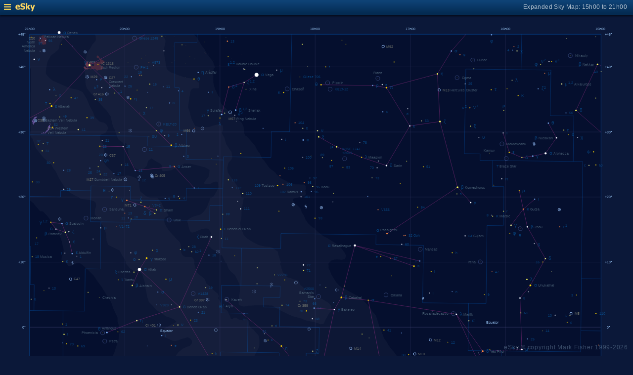

--- FILE ---
content_type: text/html; charset=UTF-8
request_url: https://www.glyphweb.com/esky/sky-maps/sky-map.php?id=18h00&ra=17%3A10%3A22.69&dec=-15%3A43%3A29.66&l=Sabik&s=stars&e=sabik&a=r&smLabels=2&smColours=2&smGrid=1&smDeepSky=1&smConstellationNames=0&smConstellationSkeletons=1&smConstellationBorders=1&smWindowed=1
body_size: 1777
content:
<html>

    
<head>
<title>eSky Expanded Sky Map: 15h00 to 21h00</title>
<meta name="viewport" content="width=device-width" />
<meta name="robots" content="noindex" />
<link rel="stylesheet" href="../_resources/esky-2013.css" />
<link rel="shortcut icon" href="../esky-icon-80x80.png">
<link rel="apple-touch-icon" href="../esky-icon-80x80.png">

<script>
var menuOpen = false;
function toggleMenu() {
    var slider = document.getElementById('slider');
    var wrapper = document.getElementById('wrapper');
    var hamburger = document.getElementById('hamburger');
    if (menuOpen) {
        slider.style.left = '-250px';
        wrapper.style.marginLeft = '0';
        hamburger.src = '../_images-2013/hamburger-closed.png';
        menuOpen = false;
    } else {
        slider.style.left = '0';
        wrapper.style.marginLeft = '250px';
        hamburger.src = '../_images-2013/hamburger-open.png';
        menuOpen = true;
    }
}
</script>

<style>
body {
    font:12px arial;
    background-color:#0b1839;
    margin:0;
}
a {
    color:#3eb9f0;
    text-decoration:none;
}
hr {
    height:1px;
	border:none;
    border-top:1px solid #3e5873;
	outline:none;

}

#hamburger {
    height:12px;
    width:auto;
    position:absolute;
    top:8px;
    left:8px;
    cursor:pointer;
}
#eSkyLogo {
    margin-left:25px;
}

.slider {
    position:fixed;
    background-color:#21385B;
    top:0;
    bottom:0;
    width:250;
    padding-top:36px;
    padding-left:14px;
    box-sizing:border-box;
}
#slider {
    left:-250px;
    transition:left 0.5s;
	overflow-y:auto;
}
.slider h2 {
    margin-top:10px;
    margin-bottom:5px;
}
.slider p {
    margin:4px 0;
}
.slider p.unselected {
    margin-left:20px;
}
.checkmark {
    width:10px;
    height:10px;
    margin-right:10px;
    opacity:0.7;
}

.wrapper {
    padding-top:40px;
    box-sizing:border-box;
    text-align:center;
    vertical-align:middle;
}
#wrapper {
    margin-left:0;
    transition:margin-left 0.5s;
}
.mapTitle {
    position:absolute;
    text-align:right;
    top:7px;
    right:12px;
    opacity:0.7;
    letter-spacing:0.1mm;
}

.headerWrapper {
    height:30px;
    position:fixed;
    top:0;
    left:0;
    right:0;
    padding:6px;
    box-sizing:border-box;
}
.dynamicSkyMap {
    width:100%;
    height:auto;
}

.copyright {
    position:fixed;
    bottom:10px;
    right:10px;
    color:#6e88a3;
    text-align:right;
    opacity:0.5;
    border:none;
}

</style>
</head>

<body>
<div class="pageWrapper">
    
<div class="headerWrapper">
<img id="hamburger" onclick="toggleMenu()" src="../_images-2013/hamburger-closed.png" width="10" height="10" />
<a href="../default.htm" target="_blank"><img id="eSkyLogo" src="../_images-2013/sky-map-logo.png" width="40" height="17" /></a>
<div class="mapTitle">Expanded Sky Map: 15h00 to 21h00</div>
</div>

<div class="slider" id="slider">
<h2>Sky Maps</h2>
<p class="unselected"><a href="../sky-maps/sky-map.php?id=north&smLabels=2&smColours=2&smGrid=1&smDeepSky=1&smConstellationNames=0&smConstellationSkeletons=1&smConstellationBorders=1&smWindowed=1">Northern Sky</a></p><p class="unselected"><a href="../sky-maps/sky-map.php?id=00h00&smLabels=2&smColours=2&smGrid=1&smDeepSky=1&smConstellationNames=0&smConstellationSkeletons=1&smConstellationBorders=1&smWindowed=1">21h00 to 03h00</a></p><p class="unselected"><a href="../sky-maps/sky-map.php?id=06h00&smLabels=2&smColours=2&smGrid=1&smDeepSky=1&smConstellationNames=0&smConstellationSkeletons=1&smConstellationBorders=1&smWindowed=1">03h00 to 09h00</a></p><p class="unselected"><a href="../sky-maps/sky-map.php?id=12h00&smLabels=2&smColours=2&smGrid=1&smDeepSky=1&smConstellationNames=0&smConstellationSkeletons=1&smConstellationBorders=1&smWindowed=1">09h00 to 15h00</a></p><p class="selected"><img src="../_images-2013/checkmark.png" class="checkmark" width="5" height="5" /><a href="../sky-maps/sky-map.php?id=18h00&smLabels=2&smColours=2&smGrid=1&smDeepSky=1&smConstellationNames=0&smConstellationSkeletons=1&smConstellationBorders=1&smWindowed=1">15h00 to 21h00</a></p><p class="unselected"><a href="../sky-maps/sky-map.php?id=south&smLabels=2&smColours=2&smGrid=1&smDeepSky=1&smConstellationNames=0&smConstellationSkeletons=1&smConstellationBorders=1&smWindowed=1">Southern Sky</a></p><h2>Object Labels</h2>
<p class="unselected"><a href="../sky-maps/sky-map.php?id=18h00&ra=17%3A10%3A22.69&dec=-15%3A43%3A29.66&l=Sabik&s=stars&e=sabik&a=r&smLabels=0&smColours=2&smGrid=1&smDeepSky=1&smConstellationNames=0&smConstellationSkeletons=1&smConstellationBorders=1&smWindowed=1">Full</a></p><p class="unselected"><a href="../sky-maps/sky-map.php?id=18h00&ra=17%3A10%3A22.69&dec=-15%3A43%3A29.66&l=Sabik&s=stars&e=sabik&a=r&smLabels=1&smColours=2&smGrid=1&smDeepSky=1&smConstellationNames=0&smConstellationSkeletons=1&smConstellationBorders=1&smWindowed=1">Bright stars only</a></p><p class="selected"><img src="../_images-2013/checkmark.png" class="checkmark" width="5" height="5" /><a href="../sky-maps/sky-map.php?id=18h00&ra=17%3A10%3A22.69&dec=-15%3A43%3A29.66&l=Sabik&s=stars&e=sabik&a=r&smLabels=2&smColours=2&smGrid=1&smDeepSky=1&smConstellationNames=0&smConstellationSkeletons=1&smConstellationBorders=1&smWindowed=1">Faded</a></p><p class="unselected"><a href="../sky-maps/sky-map.php?id=18h00&ra=17%3A10%3A22.69&dec=-15%3A43%3A29.66&l=Sabik&s=stars&e=sabik&a=r&smLabels=3&smColours=2&smGrid=1&smDeepSky=1&smConstellationNames=0&smConstellationSkeletons=1&smConstellationBorders=1&smWindowed=1">None</a></p><h2>Star colours</h2>
<p class="selected"><img src="../_images-2013/checkmark.png" class="checkmark" width="5" height="5" /><a href="../sky-maps/sky-map.php?id=18h00&ra=17%3A10%3A22.69&dec=-15%3A43%3A29.66&l=Sabik&s=stars&e=sabik&a=r&smLabels=2&smColours=2&smGrid=1&smDeepSky=1&smConstellationNames=0&smConstellationSkeletons=1&smConstellationBorders=1&smWindowed=1">Intense</a></p><p class="unselected"><a href="../sky-maps/sky-map.php?id=18h00&ra=17%3A10%3A22.69&dec=-15%3A43%3A29.66&l=Sabik&s=stars&e=sabik&a=r&smLabels=2&smColours=1&smGrid=1&smDeepSky=1&smConstellationNames=0&smConstellationSkeletons=1&smConstellationBorders=1&smWindowed=1">Subtle</a></p><p class="unselected"><a href="../sky-maps/sky-map.php?id=18h00&ra=17%3A10%3A22.69&dec=-15%3A43%3A29.66&l=Sabik&s=stars&e=sabik&a=r&smLabels=2&smColours=0&smGrid=1&smDeepSky=1&smConstellationNames=0&smConstellationSkeletons=1&smConstellationBorders=1&smWindowed=1">None</a></p><h2>Constellations</h2>
<p class="unselected"><a href="../sky-maps/sky-map.php?id=18h00&ra=17%3A10%3A22.69&dec=-15%3A43%3A29.66&l=Sabik&s=stars&e=sabik&a=r&smLabels=2&smColours=2&smGrid=1&smDeepSky=1&smConstellationNames=1&smConstellationSkeletons=1&smConstellationBorders=1&smWindowed=1">Show names</a></p><p class="selected"><img src="../_images-2013/checkmark.png" class="checkmark" width="5" height="5" /><a href="../sky-maps/sky-map.php?id=18h00&ra=17%3A10%3A22.69&dec=-15%3A43%3A29.66&l=Sabik&s=stars&e=sabik&a=r&smLabels=2&smColours=2&smGrid=1&smDeepSky=1&smConstellationNames=0&smConstellationSkeletons=0&smConstellationBorders=1&smWindowed=1">Show skeletons</a></p><p class="selected"><img src="../_images-2013/checkmark.png" class="checkmark" width="5" height="5" /><a href="../sky-maps/sky-map.php?id=18h00&ra=17%3A10%3A22.69&dec=-15%3A43%3A29.66&l=Sabik&s=stars&e=sabik&a=r&smLabels=2&smColours=2&smGrid=1&smDeepSky=1&smConstellationNames=0&smConstellationSkeletons=1&smConstellationBorders=0&smWindowed=1">Show borders</a></p><h2>Deep Sky Objects</h2>
<p class="selected"><img src="../_images-2013/checkmark.png" class="checkmark" width="5" height="5" /><a href="../sky-maps/sky-map.php?id=18h00&ra=17%3A10%3A22.69&dec=-15%3A43%3A29.66&l=Sabik&s=stars&e=sabik&a=r&smLabels=2&smColours=2&smGrid=1&smDeepSky=0&smConstellationNames=0&smConstellationSkeletons=1&smConstellationBorders=1&smWindowed=1">Show deep sky objects</a></p><h2>Gridlines</h2>
<p class="selected"><img src="../_images-2013/checkmark.png" class="checkmark" width="5" height="5" /><a href="../sky-maps/sky-map.php?id=18h00&ra=17%3A10%3A22.69&dec=-15%3A43%3A29.66&l=Sabik&s=stars&e=sabik&a=r&smLabels=2&smColours=2&smGrid=0&smDeepSky=1&smConstellationNames=0&smConstellationSkeletons=1&smConstellationBorders=1&smWindowed=1">Show gridlines</a></p>
</div>

<div class="wrapper" id="wrapper">
<object data="../sky-maps/dynamic-sky-18h00.php?id=18h00&ra=17%3A10%3A22.69&dec=-15%3A43%3A29.66&l=Sabik&s=stars&e=sabik&a=r&smLabels=2&smColours=2&smGrid=1&smDeepSky=1&smConstellationNames=0&smConstellationSkeletons=1&smConstellationBorders=1&smWindowed=1" type="image/svg+xml" class="dynamicSkyMap"></object>
<div class="copyright">
eSky &copy; copyright Mark Fisher 1999-2026</div>
</div>

</div>
</body>

</html>


--- FILE ---
content_type: text/css
request_url: https://www.glyphweb.com/esky/_resources/esky-2013.css
body_size: 6443
content:
html,body {
    height:100%;
    min-height:100%;
}

body {
    margin:0px;
    background-color:#042b52;
    overflow-y:scroll;
}
body,td {
  font:13px arial,helvetica,sans-serif;
  color:white;
  line-height:18px;
	line-height:150%;
	letter-spacing:+0.2mm;
	font-family:arial narrow,arial,helvetica,sans-serif;
}

h1 {
    font-weight:normal;
    display:block;
	color:gold;
  line-height:120%;
}
h1 a {
	color:#ffc020;
}
h2 {
	font-size:14pt;
    font-weight:normal;
    display:block;
}

h3 {
	font-weight:normal;
	font-size:13pt;
	margin-top:25px;
}

h4 {
	font-weight:normal;
	font-size:11pt;
	margin-top:25px;
	margin-left:10px;
	margin-bottom:10px;
}

a {
    color:#d0ecff;
    text-decoration:none;
}
a:hover {
    color:white;
	color:gold;
}
a:hover em {
	color:#ffff80;
}

a.noLink, a.noLink:hover {
	color:white;
	text-decoration:none;
}

em {
    font-style:normal;
    color:#ffd856;
}

img {
    border:none;
}

hr {
	height:1px;
	border:none;
    border-top:1px solid #3e5873;
	outline:none;
}

ol li {
	margin:10px 0px;
}

sub {
	font-size:75%;
	margin-left:2px;
	vertical-align:baseline;
}
sup {
	font-size:65%;
	margin-left:3px;
	vertical-align:top;
}

.clear-floats {
  clear:both;
}

.hideDesktop {
	display:none;
}
.hideMobile {
	display:;
}

.framework {
    width:100%;
    height:100%;
    padding-top:30px;
    min-height:100%;
    border-spacing:0px;
    background-color:#001020 !important;
}
.framework td {
    vertical-align:top;
}

.header td {
    height:28px;
    background-color:#0b3b69;
    background-image: -webkit-gradient(
      linear,
      left top,
      left bottom,
      color-stop(0.1, #0e4275),
      color-stop(0.9, #042b52)
    );
    background-image: -moz-linear-gradient(top,#0e4275,#042b52);
    background-image: linear-gradient(top,#0e4275,#042b52);
    padding:0px;
}

#menuToggle {
	display:none;
}

.homepageLogo {
    /*background-image:url(../_images-2013/homepage-logo.png);*/
    background-repeat:no-repeat;
    cursor:pointer;
    width:58px;
    height:23px;
}
.homepageLogo img {
	margin-top:-2px;
}
.header .homepageLogo:hover {
    background-image:url(../_images-2013/homepage-logo-hover.png);
}


/*
.headerWrapper {
    position:relative;
    height:100%;
}

*/
.headerWrapper {
	 position:fixed;
	 width:100%;
    z-index:25;
    height:28px;
    background-color:#0b3b69;
    background-image: -webkit-gradient(
      linear,
      left top,
      left bottom,
      color-stop(0.1, #0e4275),
      color-stop(0.9, #042b52)
    );
    background-image: -moz-linear-gradient(top,#0e4275,#042b52);
    background-image: linear-gradient(top,#0e4275,#042b52);
    padding:0px;
    -webkit-box-shadow:0px 3px 3px rgba(0,0,0,0.5);
    box-shadow:0px 3px 3px rgba(0,0,0,0.5);
}

.headerWrapper .button, .button {
    background-color:#052a4e;
    border:1px solid #144f88;
    border-radius:5px;
    box-shadow:5px 3px rgba(0,0,0,0.2);
    color:white;
    cursor:pointer;
    padding:5px 10px;
    height:30px;
}
.headerWrapper .button:hover, .button:hover {
	color:gold;
}
.headerWrapper .button:active, .button:active {
	color:gold;
	border-color:#447fb8;
}

.headerWrapper .factboxWrapper {
  width:300px !important;
  color:gold;
  font-size:9pt;
  font-family:arial,helvetica,sans-serif;
}

.headerContent {
    width:800px;
    margin:auto;
}
.headerContent table {
    width:100%;
}
.headerContent table td {
    height:20px;
    vertical-align:middle;
}

.headerLink {
    display:inline;
    padding:0px 2px;
    margin:0px;
    font-size:11px;
}

#searchBox {
	height:20px;
	width:200px !important;
	padding:0px 3px;
}
 
.sidebar {
    position:relative;
    background-color:#022f5a;
    padding:0px;
    width:50%;
  /* XXX */
  display:none;
}
.sidebarWrapper {
    position:relative;
}
.leftSidebar {
    /*background-image:url(../_images-2013/sidebar-left.png);*/
	background-color:#202030;
	background-color:#001020;
    background-repeat:repeat-y;
    background-position:top right;
}
.rightSidebar {
    /*background-image:url(../_images-2013/sidebar-right.png);*/
	background-color:#202030;
	background-color:#001020;
    background-repeat:repeat-y;
    background-position:top left;
	border-left:1px solid black;
}

.horizontalSidebar {
	margin:auto;
	margin-top:20px;
	width:600px;
	padding-left:10px;
}
.horizontalSidebarBottom {
	margin-top:0px
}
.horizontalSidebarItem {
	margin:0 10px;
	float:left;
}

.skyscapeWrapper {
	width:100%;
}
.skyscape {
    width:100%;
    height:803px;
    background-image:url(../_images-2013/skyscape.png);
    margin:0px;
}

.content {
    position:relative;
    width:800px;
	max-width:800px;
	/*
    background-image: -webkit-gradient(
      linear,
      0 125,
      0 600,
      color-stop(0.1, #083868),
      color-stop(0.9, #002858)
    );
    background-image: -moz-linear-gradient(top,#083868,#002858);
    background-image: linear-gradient(top,#083868,#002858);
    background-color:#103050;
    background-color:#003060;
    background-color:#002858;
    background-color:#102050;
	background: linear-gradient(#002858,#001848);
	*/
    background-color:#002858;
    background: linear-gradient(#102040,#001020);
    background-color:#022f5a !important;
    border-left:1px solid black;
    border-right:1px solid black;
    /*
	background-image:url(../_images-2013/skyscape.png);
	background-repeat:repeat-x;
	*/
	border-right:1px solid #102040;
	border-left:1px solid #102040;

  /* XXX */
  display:block;
  margin:auto;
}
.contentWrapper {
    position:relative;
	width:800px;
	margin-top:3px;
}


.overlayImage {
    display:none;
    position:absolute;
    -webkit-box-shadow:2px 2px 2px rgba(0,0,0,0.4);
    box-shadow:2px 2px 2px rgba(0,0,0,0.4);
    z-index:10;
}

.homepageTop {
	height:250px;
}

.homepageLinks {
	clear:both;
	margin-top:20px;
	width:100%;
	border-top:1px solid #3e5873;
}

.homepageLinks td {
    width:140px;
}

.homepageLinks td h2 {
    color:#ffd856;
    font-weight:normal;
    font-size:13px;
    margin-bottom:5px;
    white-space:nowrap;
}

.homepageLinks td ul {
    margin-top:5px;
    padding-left:20px;
    color:#799aba;
    font-size:11px;
}
.homepageLinks td.latest {
	width:200px;
    padding-right:10px;
}
.homepageLinks td.popular {
    padding-left:10px;
}

.linkContentFrame {
    position:absolute;
    top:20px;
    left:20px;
    width:120px;
    height:600px;
    box-shadow:5px 5px 5px rgba(0,0,0,0.5);
}

.linkCell {
    width:120px;
    padding:10px;
	overflow:auto;
}

.linkIndexWrapper {
	position:fixed;
	z-index:10;
}

.linkIndex {
    background-color:#052a4e;
    background-color:#002850;
    background-color:#002040;
	background:none;
	/*border:1px solid #144e88;*/
    -webkit-border-radius:5px;
    border-radius:5px;
    /*
	-webkit-box-shadow:2px 2px 2px rgba(0,0,0,0.4);
    box-shadow:2px 2px 2px rgba(0,0,0,0.4);
	border:1px solid #144e88;
    */
    width:120px;
    margin-bottom:10px;
	padding:5px 0;
	box-sizing:border-box;
	background-color:#21385B;
	padding:5px;
	padding-left:3px;
	box-sizing:border-box;
}
.linkIndex h2, .linkIndex h1 {
    font-size:12px;
    font-weight:normal;
    color:#ffd856;
    background-color:#144e88;
	background:none;
    margin-top:0px;
    padding:0px 6px;
}
.linkIndex ul {
    font-size:11px;
    list-style:none;
    padding:0px 5px;
    margin:0px 5px 0px 5px;
	margin-left:3px;
}

.contentCell {
    margin-top:20px;
    margin-left:20px;
}
.innerFramework {
    width:100%;
}

.mainImage {
    width:800px;
    height:93px;
    border-bottom:1px solid black;
    margin-bottom:10px;
    /*
    border-left:1px solid #1b446e;
    border-right:1px solid #1b446e;
	*/
}

.welcome {
    width:300px;
}

.homepagePlanetWheel {
	/*
    background-color:#142d55;
    background-color:#00274e;
    background-color:#081848;
	*/
    background-color:rgba(0,128,255,0.15);
	box-shadow:inset 5px 5px 5px rgba(0,0,0,0.2);
    -webkit-border-radius:10px;
	border-radius:10px;
    padding:4px 8px;
    width:275px;
}
.homepagePlanetWheel h1 {
    color:#ffd856;
    font-weight:normal;
    font-size:13px;
    margin-bottom:5px;
}
.homepagePlanetWheel img {
    float:left;
    margin-right:10px;
}
.homepagePlanetWheel p {
    font-size:12px;
}

.copyright {
    margin-top:20px;
    border-top:1px solid #3e5873;
    width:640px;
}
.copyright p {
    color:#6e88a3;
    font-size:11px;
    margin:3px;
}
.copyright a {
	color:#8ea8c3;
}
.copyright a:hover {
	color:white;
}

.heading {

    margin-top:10px;
    margin-bottom:15px;
    margin-right:5px;
	margin-left:5px;

    padding:10px;
    padding-bottom:5px;

	/*
	background-color:#043e78;
	border:1px solid #245e98;
	background:none;
	background-color:#001030;
	box-shadow:3px 3px 3px rgba(0,0,0,0.2);
	border-radius:5px;
	background: linear-gradient(#0e4275, #042b52);
	background: linear-gradient(#0e4275, #085b82);
	background: linear-gradient(#004b82, #065b92);
	*/
	background-color:#21385B;

}

.heading h2 {
  margin-top:0;
  margin-bottom:5px;
}

.heading1, h1 {
    font-weight:normal;
    font-size:26px;
    margin-top:3px;
    margin-bottom:5px;
}
.heading2, h2 {
    font-weight:normal;
    font-size:14px;
    margin-top:7px;
    margin-bottom:0px;
    padding-bottom:0px;
}

.linksLists {
	margin-left:10px;
	margin-top:20px;
	padding-top:10px;
	/*
	border-top:1px solid #3e5873;
	*/
}
.linksLists td h2, .linksLists td .heading2 {
    margin-top:10px;
    margin-bottom:2px;
    display:inline-block;
}
.linksLists td {
    white-space:nowrap;
    padding-right:15px;
}
.linksLists td ul {
    margin-top:2px;
    padding-left:18px;
}
.linksLists td li {
    font-size:11px;
    line-height:16px;
}

.indexHeading {
    border-top:1px solid #3e5873;
    font-weight:normal;
    padding-top:3px;
    margin-top:10px;
    margin-bottom:10px;
    font-size:14px;
}
.indexTable {
    table-layout:fixed;
    border-spacing:0px;
    margin:10px auto;
    margin-bottom:20px;
    width:100%;
}
.indexTable.hideMobile {
  display:table !important;
}
.indexTable td {
    white-space:nowrap;
    font-size:11px;
    overflow-x:hidden;
    text-overflow:ellipsis;
    padding-right:5px;
    line-height:160%;
}
.illustrations {
    padding-right:10px;
    font-size:11px;
}

.downloadNow {
    background-color:#052a4e;
    border:1px solid #144e88;
    -webkit-border-radius:5px;
    -webkit-box-shadow:2px 2px 2px rgba(0,0,0,0.4);
    border-radius:5px;
    box-shadow:2px 2px 2px rgba(0,0,0,0.4);
    margin-bottom:10px;
    width:200px;
    padding:10px;
    float:right;
    margin-left:20px;
}
.downloadNow .heading2 {
  font-weight:bold;
  font-size:15px;
  margin-bottom:10px;
}
.downloadNow p {
  margin:0px;
  margin-bottom:5px;
}

body.template .factboxWrapper {
    border-radius:5px;
    padding:4px;
	margin-top:0px;
	margin-right:5px;
	width:100%;
	/* background-color:rgba(255,255,255,0.07); */
	/*
	box-shadow:inset 3px 3px 3px rgba(0,0,0,0.25);
	border:1px solid #001950;
	background-color:rgba(50,55,80,0.50);
	*/
	background:none;
	
}
input.factboxWrapper {
	background:inherit;
	background-color:#6090a0 !important;
	background-color:#8090a0 !important;
	box-shadow:inset 2px 2px 2px rgba(0,0,0,0.2);
	color:black !important;
	color:#103050 !important;
	text-shadow:1px 2px 2px rgba(0,0,0,0.2);
	border:none;
}
body.template .factbox {
	width:100%;
	border-collapse:collapse;
	margin:2px;
}
body.template .factbox td {
    font-size:8pt;
	white-space:nowrap;
	padding:3px;
	border-bottom:1px solid rgba(255,255,255,0.05);
}
body.template .factbox tr:last-child td {
	border:none;
}
body.template .factbox .factboxCaption {
	padding-left:5px;
	padding-right:10px;
	opacity:0.9;
}
body.template .factbox .factboxValue {
	width:100%;
	padding-left:8px;
	white-space:normal;
}
body.template .factbox .factboxValue sup {
	font-size:7pt;
	vertical-align:top;
	margin-left:2px;
}
body.template .factbox .factboxValue p {
    margin:0;
    margin-top:10px;
}
body.template .factbox .factboxValue p:first-child {
    margin-top:0;
}

.dataTable table {
    /*
	background-color:#052a4e;
    border:1px solid #144f88;
    box-shadow:5px 3px rgba(0,0,0,0.2);
	*/
	background-color:#21385B !important;
	border-radius:5px;
    padding:10px;
    margin:10px;
}
.dataTable td {
    font-size:9pt;
}
.dataTable thead td, .dataTable thead td a {
    color:#ffd856;
}
.dataTable thead td a:hover {
    color:yellow;
}

.siteLinks {
    width:460px;
}
.siteLinks ul ul {
    padding-left:20px;
    font-size:9pt;
    margin-bottom:5px;
}

.caption p {
	margin-top:0px;
	font-size:8pt;
	line-height:150%;
	margin-left:0px;
	color:rgba(235,235,255,0.8);
}
body.template .body .caption p {
	margin-top:0;
}

.locationWrapper {
	text-align:center;
	margin-top:20px
}
.locationMap {
	width:300px;
	display:inline-block;
	text-align:left;
	position:relative;
}
.locationMap .caption {
	width:300px;
}

.map {
	display:table;
	width:auto;
	margin:10px auto;
}

.adHolderWrapper {
	position:absolute;
	top:0px;
	width:150px;
	left:0px;
	height:630px;
}
.adHolder {
	position:fixed;
}
#googleAd {
	position:absolute;
	top:20px;
	left:20px;
}

.seeAlso {
	margin-left:10px;
	margin-top:5px;
	font-size:8pt;
}

.unbordered {
	border:1px solid #245e98;
}

/* Template Modifiers */

body.template .body p {
	margin-left:10px;
	margin-top:15px;
}

body.template .caption p {
	margin-left:0px;
}

body.template .copyright {
    margin-top:10px;
}

body.template .heading {
    margin-bottom:0;
}
body.template .linksLists td h2 {
    margin-top:0px;
}

/* Sky Map Layout */

.skyMapWrapper {
	position:relative;
    width:504px;
    height:509px;
}
.skyMapMarker {
	display:none;
	position:absolute;
	border:1px solid #ff5050;
	width:20px;
	height:20px;
	border-radius:50%;
}
.skyMapLabel {
	font-size:6.5pt;
	color:#bcc8e7;
	line-height:120%;
	white-space:nowrap;
	background-color:#001040;
}
.skyMapNavigator {
	margin:auto;
	margin-top:20px;
}
.skyArrowX {
	vertical-align:middle !important;
}
.skyArrowY {
	text-align:center;
}

.callout {
	position:absolute;
	top:20px;
	right:15px;
    /* background-color:#00274e; */
    border-radius:5px;
    width:auto;
    margin-bottom:10px;
	padding-right:10px;
}
.callout a:hover {
	text-decoration:none;
}
.callout td {
	font-size:8pt;
	line-height:130%;
	vertical-align:top;
}
.callout td p {
	margin-top:5px;
	margin-bottom:5px;
}
.calloutIcon {
	margin:4px;
}

.locateForm {
	position:absolute;
	right:10px;
	bottom:10px;
    background-color:#052a4e;
    border:1px solid #144e88;
    -webkit-border-radius:5px;
    -webkit-box-shadow:2px 2px 2px rgba(0,0,0,0.4);
    border-radius:5px;
    box-shadow:2px 2px 2px rgba(0,0,0,0.4);
    width:300px;
	text-align:left;
	padding:10px;
}

.locateForm p {
	margin-left:auto !important;
}
.locateForm td {
	text-align:left !important;
}

.magnifier {
	width:30px;
	height:30px;
	position:absolute;
	top:-10px;
	right:-10px;
	background:none;
	background-image:url(../_images-2013/magnifier.png);
	border:none;
	padding:0;
	cursor:pointer;
	z-index:20;
}
.magnifier:hover {
	background-image:url(../_images-2013/magnifier-active.png);
}


.scaledMapWrapper {
	background-color:#000030;
	background-color:rgba(0,0,50,0.25);
	position:relative;
    width:100%;
    height:250px;
    margin-left:5px;
    margin-top:10px;
    margin-bottom:10px;
    background-repeat:no-repeat;
    background-size:200%;
	overflow:hidden;
	border:1px solid #21385B;
	box-shadow:inset 5px 5px 5px rgba(0,0,0,0.3);
	z-index:0;
}
.scaledMapWrapper .skyMapMarkerWrapper {
	position:absolute;
	top:50%;
	left:50%;
}
.scaledMapWrapper .skyMapMarker {
	display:block;
	position:absolute;
	width:20px;
	height:20px;
	left:-10px;
	top:-10px;
}
.scaledMapWrapper .skyMapIcon {
	width:40%;
	height:40%;
	margin-left:25%;
	margin-top:28%;
	position:relative;
}

#scaleSelect {
    width:150px;
    margin-top:0;
    margin-bottom:10px;
    background-color:#052a4e;
    color:white;
    border:none;
}

.expandSkyMap {
	position:absolute;
	top:20px;
	right:20px;
}

.illustrationsVertical {
	float:right;
	width:150px;
}

.faded {
	color:#7188aB;
}

#planet-wheel-image-mobile {
  display:none;
}

@media screen and (max-width: 900px) {
	
	body.template {
		width:100%;
		max-width:100%;
		overflow-x:hidden;
	}
	
.linkIndexWrapper {
    left:5px;
    right:30px;
    width:100%;
}
#linkCell {
    visibility:hidden;
}

  body,td {
      font:15px arial,helvetica,sans-serif;
      line-height:150%;
  }
  h3 {
    margin-left:10px;
  }
  
	.hideDesktop {
		display:initial;
	}
	.hideMobile {
		display:none;
	}

	.headerContent {
		width:100%;
		max-width:100%;
		overflow:hidden;
	}
  .heading h2, h2 {
    font-size:16px;
  }
  .callout td {
    font-size:16px;
  }
	
	#menuToggle {
		display:table-cell;
		cursor:pointer;
	}
	.menuToggle {
		margin-left:5px;
		margin-top:3px;
	}
	
	.linkCell {
		display:block;
		width:100%;
		padding-right:10px;
		box-sizing:border-box;
		margin-top:10px;
	}
	#linkCell {
		height:0;
		overflow:hidden;
		transition:height 1s;
		padding-top:0;
		padding-bottom:0;
	}
	.linkIndex {
		width:100%;
	}
	.linkIndex h2 {
		font-size:15px;
		padding-bottom:5px;
		margin-bottom:5px;
		border-bottom:1px solid #61789B;
	}
	.linkIndex li {
		font-size:13px;
		line-height:180%;
	}
	
	.contentCell {
		display:block;
		box-sizing:border-box;
		margin:0;
	}
	
	.sidebar {
		display:none;
	}
	
	.mainImage {
		width:100% !important;
		height:auto !important;
		overflow:hidden;
		border:none;
	}
	.mainImage img {
		width:140% !important;
		height:auto !important;
		border-bottom:1px solid black;
	}
	
	table.framework {
		width:100%;
		max-width:100%;
	}
	
	td.content {
		width:100%;
		max-width:100%;
	}
	
	.contentWrapper {
		width:100%;
		max-width:100%;
	}
	
	table.innerFramework {
		width:100%;
		max-width:100%;
	}
	
	table.body {
		width:100%;
		max-width:100%;
	}
	
	.homepageTop {
		width:100%;
		max-width:100%;
		text-align:center;
		height:auto;
	}
	
	table.homepageLinks {
		width:100%;
		max-width:100%;
	}
	
	.welcome {
		width:100%;
	}
	.welcome p {
		text-align:left;
		margin:10px 20px !important;
	}
	
	.overlayImage {
		position:relative;
		width:40%;
		height:auto;
		top:auto !important;
		right:auto !important;
		display:inline-block !important;
		margin:0 8px;
	}
	
	.copyright {
		width:100%;
		padding:0 10px;
		box-sizing:border-box;
	}
	
	.homepagePlanetWheel {
		text-align:left;
		width:calc(100% - 20px);
		margin:10px;
	}
	
	.callout {
		position:relative;
		top:auto;
		right:auto;
		margin-bottom:0;
	}
	
	.scaledMapWrapper {
		display:none;
	}
	
	.expandSkyMap {
		display:block;
		position:relative;
		top:auto;
		right:auto;
		margin:10px 0;
	}
	
	.skyMapCell {
		width:100%;
		max-width:100%;
	}
	
	#skyMapObject {
		width:100%;
    height:auto;
	}

	.skyMapNavigator+table td {
		display:block;
		padding:0;
	}
	
	.siteLinks {
		width:100%;
	}
	
	.seeAlso {
		width:100%;
	}
	
	td.contentCell {
		width:100%;
		max-width:100%;
	}
	
	.homepageContent {
		width:100%;
		max-width:100%;
	}
	
	.horizontalSidebar {
		width:100%;
		display:block;
		float:none;
		overflow:hidden;
	}

	.horizontalSidebarItem {
		width:20%;
		margin:0;
	}
	.horizontalSidebarItem img {
		width:80%;
		margin:0 10%;
		height:auto;
	}

  .indexTable {
    display:block;
    width:100% !important;
  }
  .indexTable.hideMobile {
    display:none !important;
  }
  .indexTable tbody,
  .indexTable tbody tr {
    display:block;
    width:100%;
  }
  .indexTable td {
    line-height:180%;
    display:block;
    width:100%;
    padding-left:10px;
    box-sizing:border-box;
    height:auto !important;
    font-size:14px;
    white-space:normal;
  }
  
  #planet {
    width:100%;
    height:auto;
  }
  #planetWheelImgMap {
    visibility:hidden;
  }
  .downloadNow {
    float:none;
    width:auto;
    margin-left:10px;
  }

  #planet-wheel-image {
    display:none;
  }
  #planet-wheel-image-mobile {
    display:block;
    width:100%;
    height:auto;
  }
  
  .scaleToWidth {
    width:100% !important;
    height:auto !important;
    float:none !important;
  }
  .scaleWithMargins {
    margin-left:10px !important;
    margin-right:10px !important;
  }
  .caption {
    max-width:90% !important;
  }
  .body p {
    margin-right:16px;
  }
  .caption p {
    font-size:16px;
  }
  
  .photoWrapper {
    width:100% !important;
    height:auto !important;
    float:none !important;
    margin-left:10px !important;
    margin-right:10px !important;
  }
  
  .illustrationsHorizontal {
    margin:auto;
    display:flex;
    flex:row;
    justify-content:center;
    width:100%;
    text-align:center;
  }
  .illustrationsHorizontal td {
    display:inline-block;
    margin:10px;
  }
	.illustrationsVertical {
		float:none;
    width:100%;
    text-align:center;
	}
	.illustrationsVertical.indexIllustrations {
    display:none;
	}
	
  .caption {
    max-width:100% !important;
    text-align:left;
  }
  
  iframe.hideDesktop {
    border:none;
  }
  
  .hr-diagram {
    display:none;
  }
  
  .locationMap {
    width:100%;
  }
  .locationMap .caption {
    width:100%;
  }
  
  .linksLists td {
    display:block;
  }
  .linksLists td li {
    font-size:16px;
    line-height:24px;
  }

  body.template .factbox td {
    display:block;
    width:100%;
    font-size:16px;
  }
  body.template .factbox td.factboxCaption {
    border:none;
  }
  body.template .factbox td.factboxValue,
  body.template .factbox td.factboxValue:last-child {
    padding-bottom:10px;
    padding-left:15px;
    box-sizing:border-box;
    border-bottom: 1px solid rgba(255,255,255,0.1);
  }
  /* 
  body.template .factbox .factboxCaption {
    padding-left:5px;
    padding-right:10px;
    opacity:0.9;
  }
  body.template .factbox .factboxValue {
    width:100%;
    padding-left:8px;
    white-space:normal;
  }
  */
  .copyright p {
      font-size:16px;
  }
    
}

@media screen and (max-width:900px) and (min-width:400px) {
	.photoPortrait {
		max-width:400px !important;
    margin:auto !important;
	}
}

@media screen and (max-width:450px) {
	#searchBox {
		width:150px !important;
	}
  .homepageLinks td h2 {
    white-space:normal;
  }
}
@media screen and (max-width:350px) {
	#searchBox {
		width:100px !important;
	}
}


#aladin-lite-wrapper {
    width:600px;
    margin:20px 0;
    margin-bottom:0;
    margin-left:10px;
}
#aladin-lite-div {
    width:600px;
    height:300px;
    margin:20px 0;
    margin-bottom:0;
}
#aladin-lite-wrapper.vertical {
    float:right;
    width:300px;
    margin:0;
    margin-left:20px;
}
#aladin-lite-div.vertical {
    width:300px;
    height:600px;
}
#aladin-caption {
    width:600px;
    margin-top:5px;
    margin-bottom:20px;
    text-align:right;
}
#aladin-caption.vertical {
    width:300px;
}
.aladin-container {
	border:1px solid #245e98 !important;
}
.aladin-location {
    background-color:#21385B !important;
    opacity:0.8;
}
.aladin-reticleColor {
    color:#d0ecff !important;
}
.aladin-layersControl,
.aladin-fov,
.aladin-zoomControl a {
    background-color:#21385B !important;
    color:#d0ecff !important;
    opacity:0.8;
    border:none !important;
}
.aladin-zoomControl a:hover {
    background-color:#144e88 !important;
    color:white !important;
}
.aladin-location select,
.aladin-gotoControl-container {
    display:none;
}

@media screen and (max-width: 630px) {
    
    #aladin-lite-wrapper,
    #aladin-lite-wrapper.vertical {
        width:100%;
        margin:10px 0;
        margin-bottom:0;
        padding:0 10px;
        box-sizing:border-box;
    }
    #aladin-lite-div,
    #aladin-lite-div.vertical {
        width:100%;
        height:100vw;
        margin:20px 0;
        margin-bottom:0;
    }
    #aladin-caption,
    #aladin-caption.vertical {
        width:100%;
    }

}


.indexGrid {
    margin:10px;
}
.indexGrid.hideMobile {
    display:grid;
    grid-template-columns: 33% 33% 33%;
    padding:5px;
    box-sizing:border-box;
}
.index-item {
    font-size: 11px;
    line-height: 160%;
}
.indexGrid.hideMobile .index-item {
    white-space: nowrap;
    overflow-x: hidden;
    text-overflow: ellipsis;
    padding-right: 5px;
}

.indexIllustrations {
    position:relative;
    right:10px;
    top:10px;
    margin-left:20px;
}
.index-separator {
    height:10px;
}
.indexHeading {
    margin-left:10px;
}
@media screen and (max-width:900px) {
.indexGrid.hideMobile {
    grid-template-columns: 100%;
}

--- FILE ---
content_type: image/svg+xml
request_url: https://www.glyphweb.com/esky/sky-maps/dynamic-sky-18h00.php?id=18h00&ra=17%3A10%3A22.69&dec=-15%3A43%3A29.66&l=Sabik&s=stars&e=sabik&a=r&smLabels=2&smColours=2&smGrid=1&smDeepSky=1&smConstellationNames=0&smConstellationSkeletons=1&smConstellationBorders=1&smWindowed=1
body_size: 706154
content:
<?xml version="1.0" standalone="no"?>
<!DOCTYPE svg PUBLIC "-//W3C//DTD SVG 1.1//EN" "http://www.w3.org/Graphics/SVG/1.1/DTD/svg11.dtd">
<!--Generator: Xara Designer (www.xara.com), SVG filter version: 6.0.0.4-->
<svg stroke-width="0.501" stroke-linejoin="bevel" fill-rule="evenodd" xmlns:xlink="http://www.w3.org/1999/xlink" xmlns="http://www.w3.org/2000/svg" version="1.1" overflow="visible" width="378pt" height="368.25pt" viewBox="0 0 378 368.25">
 <defs>
	</defs>
 <g id="Document" fill="none" stroke="black" font-family="Times New Roman" font-size="16" transform="scale(1 -1)">
  <g id="Spread" transform="translate(0 -368.25)">
   <g id="smBackgroundLayer"><rect width="341.2" height="350.1" transform="translate(17.7 9.5)" class="smBackground" /></g><g id="Background">
    <path d="M 0.25,0.249 L 0.25,367.998 L 377.755,367.998 L 377.755,0.249 L 0.25,0.249 Z M 184.326,264.803 C 184.419,264.88 184.489,264.988 184.536,265.128 C 184.582,265.267 184.606,265.451 184.606,265.679 C 184.606,265.871 184.591,266.024 184.562,266.137 C 184.533,266.251 184.493,266.347 184.442,266.426 C 184.39,266.505 184.326,266.565 184.247,266.607 C 184.168,266.649 184.077,266.67 183.973,266.67 C 183.832,266.67 183.715,266.632 183.622,266.556 C 183.529,266.48 183.458,266.373 183.411,266.233 C 183.364,266.093 183.34,265.908 183.34,265.679 C 183.34,265.314 183.404,265.052 183.532,264.89 C 183.639,264.756 183.786,264.689 183.973,264.689 C 184.115,264.689 184.233,264.727 184.326,264.803 Z M 182.731,264.722 L 182.731,266.67 L 182.577,266.67 C 182.536,266.586 182.465,266.5 182.365,266.411 C 182.266,266.322 182.149,266.246 182.016,266.183 L 182.016,265.953 C 182.09,265.98 182.174,266.021 182.267,266.076 C 182.36,266.131 182.435,266.185 182.493,266.24 L 182.493,264.722 L 182.731,264.722 Z M 186.099,264.722 L 186.099,264.951 L 185.148,264.951 C 185.174,264.994 185.208,265.037 185.248,265.08 C 185.289,265.123 185.381,265.204 185.524,265.324 C 185.695,265.469 185.817,265.583 185.891,265.666 C 185.965,265.748 186.017,265.827 186.049,265.902 C 186.081,265.977 186.097,266.054 186.097,266.131 C 186.097,266.284 186.043,266.412 185.934,266.515 C 185.825,266.618 185.678,266.67 185.492,266.67 C 185.308,266.67 185.161,266.622 185.051,266.526 C 184.942,266.431 184.879,266.292 184.862,266.109 L 185.107,266.084 C 185.108,266.206 185.143,266.301 185.211,266.37 C 185.28,266.438 185.372,266.473 185.487,266.473 C 185.595,266.473 185.683,266.44 185.751,266.376 C 185.818,266.311 185.852,266.231 185.852,266.137 C 185.852,266.047 185.815,265.951 185.741,265.85 C 185.667,265.749 185.524,265.612 185.313,265.439 C 185.177,265.328 185.074,265.23 185.002,265.145 C 184.93,265.061 184.878,264.975 184.845,264.887 C 184.825,264.834 184.815,264.779 184.817,264.722 L 186.099,264.722 Z M 183.697,265.043 C 183.623,265.148 183.585,265.36 183.585,265.679 C 183.585,265.997 183.626,266.216 183.708,266.334 C 183.774,266.427 183.861,266.473 183.97,266.473 C 184.082,266.473 184.174,266.42 184.249,266.315 C 184.324,266.21 184.361,265.998 184.361,265.679 C 184.361,265.361 184.324,265.149 184.249,265.044 C 184.174,264.938 184.083,264.885 183.973,264.885 C 183.864,264.885 183.772,264.938 183.697,265.043 Z" stroke-opacity="0.000000" fill="#000000" stroke-width="0.499" stroke-linejoin="miter" marker-start="none" marker-end="none" stroke-miterlimit="79.8403193612775" fill-opacity="0.000000"/>
   </g>
   <g id="Milky Way">
    <path d="M 119.123,9.684 L 118.095,10.249 L 116.408,12.124 L 112.845,15.03 L 111.439,16.436 L 108.439,18.686 L 104.877,22.249 C 104.877,22.343 102.814,24.124 102.627,24.311 C 102.44,24.498 101.752,25.748 101.408,26.374 L 99.72,30.108 L 99.849,30.108 L 98.795,31.848 L 98.209,32.903 L 96.685,35.715 L 93.99,43.098 C 93.99,43.215 92.349,48.02 92.232,48.372 C 92.115,48.724 91.646,50.442 91.412,51.301 L 90.826,55.286 C 90.709,55.403 89.771,59.973 89.771,60.559 C 89.771,61.145 89.771,63.372 89.654,63.723 C 89.537,64.074 89.537,66.34 89.537,67.473 L 88.889,68.737 L 88.377,68.737 L 88.095,72.874 C 88.001,72.968 87.627,75.874 87.627,76.343 C 87.627,76.812 88.002,79.155 88.002,79.436 C 88.002,79.717 88.002,81.686 88.002,81.874 C 88.002,82.062 88.377,84.124 88.189,84.124 C 88.001,84.124 87.376,85.998 87.064,86.936 C 86.532,88.592 85.47,91.905 85.377,92.28 C 85.284,92.655 84.47,94.342 84.064,95.186 L 82.377,98.28 C 81.97,98.717 81.158,99.593 80.97,99.593 C 80.782,99.593 79.845,101.405 79.377,102.311 L 77.314,106.249 L 75.908,107.28 L 74.97,108.405 L 74.594,108.885 L 74.595,108.593 C 74.345,109.03 73.845,109.905 73.564,110.093 C 73.283,110.281 72.907,111.093 72.72,111.499 L 70.939,113.374 L 69.72,116.28 L 67.564,119.28 L 65.689,121.718 C 65.595,121.812 64.47,124.343 64.47,124.811 C 64.47,125.279 62.408,127.249 62.22,127.624 C 62.032,127.999 61.47,131.186 61.377,131.468 C 61.284,131.75 60.814,134.843 60.814,135.874 C 60.814,136.905 60.314,139.842 60.064,141.311 C 60.064,141.404 60.345,143.749 60.345,144.124 C 60.345,144.427 60.345,145.264 60.345,145.986 L 60.149,145.989 C 60.224,146.589 60.374,147.789 60.449,148.464 C 60.524,149.139 60.749,150.189 60.824,150.564 C 60.899,150.939 61.299,152.139 61.499,152.739 L 63.974,159.639 C 63.974,159.789 66.224,165.189 66.449,165.564 C 66.674,165.939 67.724,168.189 68.249,169.314 C 68.974,171.589 70.424,176.139 70.574,176.289 C 70.724,176.439 70.949,178.464 71.024,178.989 C 71.099,179.514 71.399,182.064 71.399,182.439 C 71.399,182.814 71.099,183.839 70.949,184.539 L 71.105,184.542 L 70.904,185.598 L 70.201,187.942 L 70.084,190.52 C 69.341,192.082 67.857,195.208 67.74,195.442 C 67.623,195.676 66.451,199.192 66.334,199.427 C 66.217,199.662 64.576,202.239 63.756,203.528 L 60.591,208.684 L 58.599,211.38 L 55.904,215.364 L 52.505,218.762 C 51.567,219.582 49.693,221.223 49.224,221.692 C 48.755,222.161 48.404,222.278 48.052,222.512 C 47.7,222.746 47.31,222.668 47.115,222.63 L 45.474,222.63 C 45.122,222.396 43.013,221.458 42.31,221.106 C 41.607,220.754 40.904,221.106 40.67,221.341 C 40.436,221.576 39.732,222.63 39.615,222.864 C 39.498,223.098 38.599,223.489 38.091,223.802 L 38.456,223.795 C 38.306,223.918 38.185,223.999 38.127,223.999 C 37.94,223.999 37.064,224.373 36.627,224.561 L 36.814,225.968 C 36.908,226.062 37.377,228.218 37.658,228.499 C 37.939,228.78 38.033,230.374 38.033,230.655 C 38.033,230.936 37.595,232.498 37.377,233.28 L 36.908,235.624 L 36.158,237.874 L 34.283,241.905 L 32.033,244.624 L 31.283,245.28 L 30.533,246.218 L 30.533,247.436 L 29.314,249.593 L 27.814,251.468 L 25.377,253.718 L 23.877,253.811 L 21.72,256.436 L 19.752,258.78 L 17.771,260.297 L 17.772,261.967 L 17.959,261.967 L 17.877,262.061 L 18.064,300.499 L 18.286,301.577 L 18.286,339.188 L 17.998,339.188 L 17.998,359.422 L 74.473,359.422 L 74.473,344.018 L 74.502,344.022 L 74.502,359.422 L 115.798,359.422 C 116.512,358.81 117.263,358.182 117.533,357.78 C 117.908,357.218 120.251,353.28 120.439,352.905 C 120.627,352.53 121.939,351.125 122.033,350.843 C 122.127,350.561 123.721,347.655 124.002,347.374 C 124.283,347.093 126.815,343.718 127.002,343.624 C 127.154,343.547 127.638,342.079 127.999,340.947 L 128.209,340.872 L 128.121,340.56 C 128.156,340.449 128.189,340.345 128.22,340.249 L 128.52,339.31 L 127.771,339.31 L 127.388,337.942 C 127.388,337.004 127.388,335.13 127.388,334.544 C 127.388,333.958 127.389,330.56 127.506,330.091 C 127.623,329.622 128.442,326.576 128.677,326.341 C 128.912,326.106 129.849,323.996 130.318,322.942 L 131.607,321.302 L 131.595,319.274 L 132.193,318.02 C 132.935,317.199 134.42,315.559 134.654,315.442 C 134.888,315.325 137.35,312.748 137.701,312.513 C 138.052,312.278 140.395,310.404 140.513,310.169 C 140.631,309.934 144.498,306.77 144.498,306.536 C 144.849,305.794 145.552,304.31 145.552,303.724 C 145.552,303.156 145.698,301.525 145.779,300.642 C 146.169,300.005 146.419,298.811 146.97,298.811 C 147.533,298.811 149.157,296.686 149.97,295.624 L 152.314,292.999 C 153.001,291.624 154.377,288.874 154.752,288.874 C 155.127,288.874 156.438,285.03 156.72,285.03 C 157.002,285.03 158.376,283.155 159.064,282.218 L 161.314,279.124 C 162.345,278.467 164.409,277.155 164.502,276.78 C 164.595,276.405 167.314,273.686 167.408,273.686 C 168.845,272.967 171.721,271.531 171.908,271.343 C 172.095,271.155 176.876,269.75 177.064,269.843 C 177.252,269.936 181.002,269.749 181.283,269.749 C 181.564,269.749 182.595,268.999 182.595,268.624 C 182.595,268.394 182.63,267.427 182.657,266.67 L 182.577,266.67 C 182.536,266.586 182.465,266.5 182.365,266.411 C 182.266,266.322 182.149,266.246 182.016,266.183 L 182.016,265.953 C 182.09,265.98 182.174,266.021 182.267,266.076 C 182.36,266.131 182.435,266.185 182.493,266.24 L 182.493,264.722 L 182.731,264.722 L 182.73,265.528 C 182.841,265.109 183.084,264.162 182.314,263.468 C 181.377,262.624 177.564,261.874 175.658,261.499 L 174.775,260.969 L 175.025,260.512 L 175.572,259.054 L 177.667,257.324 L 179.58,255.228 L 180.218,253.224 L 181.402,251.311 L 182.496,248.76 L 184.318,246.209 L 186.686,244.114 L 187.871,243.658 C 188.072,243.375 188.34,242.999 188.621,242.613 L 188.622,242.702 L 190.377,241.061 L 193.095,238.999 L 195.252,237.874 L 198.064,236.186 L 200.408,234.686 L 203.314,232.436 L 205.939,228.78 L 206.689,227.374 L 206.127,225.405 L 204.158,224.749 L 201.345,225.03 L 199.658,224.843 L 197.689,224.186 L 196.96,223.239 L 196.728,223.239 C 196.536,223.021 196.34,222.799 196.199,222.639 C 196.224,222.014 196.274,220.764 196.274,220.389 C 196.274,220.014 195.974,220.164 196.574,219.114 C 197.174,218.064 197.549,216.714 197.849,216.189 C 198.149,215.664 200.549,211.614 200.774,211.389 C 200.999,211.164 202.499,209.589 202.649,209.439 C 202.799,209.289 204.299,207.939 204.674,207.864 C 205.049,207.789 207.649,206.389 208.949,205.689 L 212.624,203.664 L 215.624,201.789 L 218.024,199.389 L 220.949,196.314 L 222.449,193.914 C 223.149,193.114 224.549,191.514 224.699,191.064 C 224.849,190.614 225.599,187.839 225.674,187.764 L 226.274,185.964 L 226.323,185.176 L 226.35,185.172 C 226.849,184.186 227.849,182.664 227.849,182.214 C 227.849,181.764 228.974,178.839 229.049,178.839 C 229.124,178.539 229.274,177.939 229.649,177.414 C 230.024,176.889 230.849,175.764 230.924,175.689 C 231.174,175.214 231.674,174.264 231.899,173.964 C 232.124,173.664 233.099,172.164 233.399,171.864 C 233.699,171.564 234.974,169.914 235.049,169.914 L 237.149,167.064 C 237.874,166.264 239.324,164.664 239.474,164.589 C 239.624,164.514 240.374,163.314 240.824,163.164 C 241.274,163.014 242.624,160.914 242.774,160.914 L 244.649,159.564 L 245.346,159.235 L 245.349,159.234 L 245.445,159.189 L 245.445,159.156 C 246.13,158.597 247.163,157.703 247.388,157.591 C 247.623,157.473 249.028,156.418 249.263,156.301 C 249.498,156.184 251.606,154.543 251.724,154.426 L 254.068,152.083 L 256.998,149.505 L 258.639,148.098 L 259.652,147.231 L 259.655,147.231 L 259.656,147.228 L 261.099,145.995 L 260.164,145.995 C 260.315,145.635 260.462,145.337 260.595,145.249 C 260.877,145.061 261.815,144.031 262.002,143.843 C 262.189,143.655 263.189,142.78 263.689,142.343 L 265.002,139.624 L 265.658,138.499 L 267.814,135.78 L 269.689,133.155 L 270.627,131.749 L 271.377,128.749 L 272.314,127.249 L 274.002,125.28 L 275.97,122.093 L 277.189,120.78 L 279.158,119.28 L 280.47,117.874 C 281.407,117.499 283.283,116.749 283.939,116.28 C 284.595,115.811 286.47,115.062 286.845,114.968 C 287.22,114.874 290.409,113.468 290.502,113.468 C 291.408,113.186 293.22,112.623 293.22,112.436 C 293.22,112.249 294.658,111.123 295.377,110.561 L 296.877,108.874 L 298.283,107.366 L 297.064,107.366 C 297.117,107.085 299.503,102.589 299.689,102.405 C 299.877,102.218 300.908,97.343 300.908,97.249 L 301.845,94.249 L 302.408,93.218 L 302.41,92.532 L 302.441,92.561 L 304.658,90.03 C 305.345,89.686 306.721,88.999 306.908,88.999 C 307.095,88.999 311.22,87.593 311.314,87.593 C 314.251,87.155 320.126,86.28 320.314,86.28 C 320.502,86.28 324.721,85.624 325.002,85.53 C 325.283,85.436 330.345,84.248 332.877,83.655 L 335.408,83.186 L 339.439,81.78 C 340.595,81.436 342.907,80.749 343.47,80.655 C 344.033,80.561 348.22,79.623 350.314,79.155 L 356.22,77.936 L 358.639,77.521 L 358.64,9.684 L 190.142,9.684 C 189.328,10.11 188.738,10.905 188.594,11.847 L 188.594,9.684 L 128.408,9.684 L 128.408,9.7 L 125.05,9.684 L 119.123,9.684 Z M 188.81,28.449 L 188.594,28.449 L 188.594,27.709 C 188.633,27.968 188.707,28.216 188.81,28.449 Z M 190.81,30.123 L 190.67,30.123 L 190.669,30.085 C 190.716,30.098 190.762,30.111 190.81,30.123 Z M 71.852,223.147 L 71.847,223.342 L 61.828,223.342 L 71.852,223.147 Z" fill="#ffffff" stroke-opacity="0.031373" stroke="none" stroke-width="0" marker-start="none" marker-end="none" stroke-miterlimit="79.8403193612775" fill-opacity="0.031373"/>
    <path d="M 178.888,9.684 L 178.658,9.78 L 176.127,11.186 L 173.783,13.061 L 169.377,15.311 L 167.127,17.561 L 160.845,20.749 L 159.064,22.061 L 156.252,23.561 C 154.627,24.467 151.377,26.28 151.189,26.28 C 151.001,26.28 148.752,27.78 148.564,27.874 C 148.522,27.894 148.395,27.977 148.209,28.103 L 144.967,30.207 C 144.85,30.206 140.748,32.2 140.162,32.551 C 139.576,32.902 138.052,33.723 137.467,34.075 C 136.882,34.427 136.256,34.973 135.943,35.247 L 131.451,38.527 L 131.451,37.942 L 129.498,40.286 L 127.271,42.512 L 125.162,44.856 L 123.052,47.317 L 120.591,50.715 C 119.966,51.223 118.717,52.24 118.248,52.708 C 117.779,53.176 116.021,54.816 115.904,55.051 C 115.787,55.286 113.795,57.864 113.795,57.981 L 113.209,62.551 C 113.13,63.254 112.974,64.66 112.974,65.012 C 112.974,65.364 112.857,67.355 112.974,67.59 C 113.091,67.825 113.776,68.883 114.119,69.412 C 114.144,69.452 114.183,69.49 114.236,69.525 L 114.814,70.53 L 117.158,73.436 L 120.064,76.343 L 124.189,78.686 L 128.314,80.749 L 130.256,81.213 C 130.431,81.35 130.614,81.489 130.799,81.621 C 131.383,82.039 131.962,81.991 132.252,81.968 L 137.033,84.311 C 137.783,84.686 139.283,85.436 139.658,85.905 C 140.033,86.374 140.657,86.874 140.97,87.124 C 140.97,87.218 140.97,89.093 140.97,89.749 C 140.97,90.405 140.595,90.405 140.408,90.405 L 136.658,91.343 C 135.783,91.405 134.033,91.53 133.658,91.53 C 133.366,91.53 132.191,91.643 131.443,91.694 L 131.451,90.78 L 128.97,91.624 C 128.97,91.718 125.97,92.186 125.595,92.186 C 125.22,92.186 124.032,92.374 123.439,92.468 L 118.658,93.499 C 117.701,94.314 115.788,95.945 115.752,96.499 C 115.716,97.053 115.095,98.374 115.002,98.561 C 114.909,98.748 114.908,99.998 114.908,100.624 C 114.908,101.124 114.908,102.124 114.908,102.311 C 114.908,102.498 114.814,104.468 114.72,104.749 C 114.626,105.03 114.376,105.717 114.252,106.061 L 113.339,107.365 C 112.948,107.854 112.283,108.696 112.283,108.874 C 112.283,109.062 110.689,109.624 110.502,109.718 C 110.315,109.812 108.439,110.936 108.158,110.936 C 107.877,110.936 106.283,112.436 106.283,112.624 C 106.283,112.812 105.595,114.124 105.252,114.78 C 105.252,115.28 105.252,116.28 105.252,116.561 C 105.252,116.842 105.439,117.78 105.439,117.968 C 105.439,118.156 104.877,120.78 104.877,120.968 C 104.877,121.156 104.97,123.124 104.97,123.405 C 104.97,123.686 105.032,124.748 105.064,125.28 C 105.595,126.217 106.658,128.093 106.845,128.468 C 107.032,128.843 107.314,130.999 107.502,131.093 C 107.69,131.187 108.752,133.811 109.283,135.124 L 109.658,136.905 C 109.658,136.999 109.658,137.936 109.658,138.218 C 109.658,138.5 109.47,139.562 109.377,140.093 C 109.284,140.187 109.377,141.405 109.377,141.874 C 109.377,142.343 109.251,143.53 109.189,144.124 L 107.634,146.048 L 106.799,146.814 C 106.724,147.089 106.574,147.639 106.424,147.714 C 106.274,147.789 105.749,149.589 105.749,150.039 C 105.749,150.489 104.774,152.889 104.774,153.264 C 104.774,153.639 104.099,157.239 104.099,157.464 C 104.099,157.689 103.574,158.889 103.574,159.264 C 103.574,159.639 103.574,161.589 103.574,161.889 C 103.574,162.189 104.024,165.639 104.399,166.389 C 104.774,167.139 105.074,167.439 105.224,167.739 C 105.374,168.039 106.349,169.239 106.424,169.389 C 106.499,169.539 108.349,170.989 109.274,171.714 C 109.349,171.714 110.849,172.389 111.299,172.689 C 111.749,172.989 112.724,172.989 113.024,173.139 C 113.324,173.289 114.074,174.189 114.374,174.564 C 114.674,174.939 114.599,175.764 114.599,176.214 C 114.599,176.664 113.699,177.564 113.399,177.864 C 113.099,178.164 112.499,178.239 112.199,178.389 C 111.899,178.539 111.049,178.189 110.624,178.014 C 109.574,177.739 107.474,177.189 107.324,177.039 C 107.174,176.889 105.149,176.289 104.549,176.289 C 103.949,176.289 103.299,176.389 102.974,176.439 L 99.599,177.939 C 99.224,178.039 98.474,178.239 97.949,178.689 C 97.424,179.139 97.199,179.664 96.974,180.039 C 96.749,180.414 97.049,181.089 97.049,181.389 C 97.049,181.689 97.199,182.814 97.274,182.964 C 97.349,183.114 97.649,183.364 97.799,183.489 L 99.299,184.614 L 100.033,184.615 C 100.899,185.23 102.426,186.244 102.627,186.311 C 102.909,186.404 104.127,186.78 104.783,187.343 C 105.439,187.906 105.251,187.905 105.158,187.905 L 104.033,189.03 L 102.064,189.968 L 99.064,190.999 C 98.97,190.999 96.908,192.686 96.72,192.686 C 96.532,192.686 93.814,194.468 93.627,194.561 C 93.44,194.654 92.376,195.904 91.845,196.53 L 88.939,199.53 L 87.814,202.999 L 87.345,205.811 C 87.251,205.811 86.877,207.686 86.877,208.155 C 86.877,208.624 86.595,210.218 86.595,210.405 C 86.595,210.592 86.22,212.03 86.033,212.749 L 84.814,216.405 C 84.72,216.405 83.408,217.624 83.127,217.811 C 82.846,217.998 80.22,218.093 79.939,218.093 C 79.658,218.093 78.158,219.405 77.97,219.405 C 77.782,219.405 76.97,220.405 76.564,220.905 L 75.158,222.499 L 75.158,223.239 L 74.586,224.777 L 74.586,224.991 L 73.002,227.28 L 71.408,230.374 L 68.595,231.686 C 68.157,231.936 67.283,232.436 67.002,232.53 C 66.721,232.624 65.127,233.468 64.845,233.561 C 64.563,233.654 63.814,235.811 63.72,235.999 C 63.626,236.187 63.438,238.936 63.345,240.311 L 62.408,243.499 L 60.627,246.218 L 59.689,248.655 C 59.595,248.749 58.095,250.249 57.814,250.53 C 57.533,250.811 56.907,251.436 56.595,251.749 L 56.689,254.655 C 56.783,254.749 57.252,256.53 57.345,256.905 C 57.438,257.28 57.252,258.311 57.252,258.593 C 57.252,258.875 56.127,259.905 55.939,259.905 C 55.751,259.905 54.627,260.28 54.439,260.28 C 54.251,260.28 51.627,260.843 51.439,260.843 C 51.251,260.843 48.908,261.124 48.72,261.124 C 48.598,261.124 47.83,261.538 47.04,261.967 L 47.398,261.967 L 44.22,263.468 L 41.689,264.968 L 38.595,268.155 L 35.595,272.936 L 33.158,277.811 C 32.72,278.342 31.846,279.406 31.752,279.593 C 31.658,279.78 30.908,281.155 30.533,281.843 L 26.314,285.499 L 23.595,288.686 L 21.345,291.686 L 19.377,297.124 L 18.158,298.53 L 17.973,298.53 L 17.972,299.267 C 17.904,299.277 17.838,299.287 17.776,299.297 L 17.776,301.457 L 18.054,301.524 L 18.17,338.997 L 18.178,339.188 L 17.998,339.188 L 17.998,359.422 L 42.492,359.422 L 41.249,358.239 C 40.674,358.114 39.524,357.864 39.299,357.789 C 39.074,357.714 38.249,357.339 38.024,357.039 C 37.799,356.739 36.974,355.914 36.749,355.539 C 36.524,355.164 36.074,354.714 35.849,354.264 C 35.624,353.814 35.324,352.089 35.249,351.564 C 35.174,351.039 34.799,350.139 34.049,349.689 C 33.299,349.239 33.599,349.689 33.149,349.089 C 32.699,348.489 32.924,348.639 32.324,348.264 C 31.724,347.889 30.974,347.439 30.599,347.064 C 30.224,346.689 28.424,343.314 28.424,343.239 C 28.274,342.689 27.974,341.589 27.974,341.289 C 27.974,341.098 27.772,340.142 27.561,339.188 L 27.545,339.188 L 27.545,338.411 C 27.428,337.825 27.194,336.653 27.545,335.833 C 27.896,335.013 31.178,331.966 31.295,331.966 L 35.748,329.974 L 41.607,327.395 L 46.646,326.341 L 49.341,325.052 L 51.802,320.95 L 53.443,316.966 C 54.263,315.481 55.904,312.513 55.904,312.161 C 55.904,311.809 56.958,309.584 57.427,309.349 C 57.896,309.114 59.068,307.59 59.654,307.356 C 60.24,307.122 61.998,306.77 62.115,306.77 C 62.544,306.497 63.404,305.951 63.521,305.599 C 63.638,305.247 64.811,303.841 64.576,303.255 C 64.344,302.677 63.431,301.304 62.956,300.591 L 63.252,300.593 L 60.439,299.749 L 59.595,298.53 C 59.657,297.842 59.783,296.467 60.064,295.905 C 60.345,295.343 61.283,294.28 61.752,293.749 C 61.845,293.373 62.032,292.623 62.22,292.436 C 62.408,292.249 62.126,287.375 62.22,287.093 C 62.314,286.811 62.221,285.592 62.033,285.03 C 61.845,284.468 61.284,284.092 61.377,283.811 C 61.47,283.53 63.157,281.374 63.345,280.999 C 63.533,280.624 65.72,278.624 66.814,277.624 C 67.283,276.967 68.221,275.655 68.502,275.28 C 68.783,274.905 71.596,274.624 71.783,274.624 C 71.94,274.624 73.114,274.756 73.967,274.854 C 74.296,274.915 74.779,275.027 75.064,275.093 L 76.752,275.093 L 79.752,274.249 L 81.814,273.124 L 83.033,270.78 L 83.314,269.468 C 83.314,269.155 83.314,268.531 83.314,268.343 C 83.314,268.155 83.595,265.998 83.689,265.811 C 83.783,265.624 85.47,264.248 86.314,263.561 L 88.002,262.343 L 89.579,261.901 L 93.848,261.901 L 94.032,261.718 L 95.23,260.151 L 96.336,259.137 L 96.704,258.308 L 97.35,256.649 L 98.824,254.253 L 100.667,251.488 L 100.299,250.935 C 100.115,250.935 98.824,250.105 98.64,250.013 C 98.456,249.921 98.087,249.061 97.903,248.631 L 98.363,246.511 L 99.193,244.76 L 100.759,242.364 L 102.511,240.336 L 104.077,238.77 L 105.46,237.203 C 106.135,236.466 107.043,235.886 107.487,234.991 C 107.945,234.069 107.928,232.974 108.04,231.95 C 108.127,231.156 107.941,230.329 108.132,229.554 C 108.319,228.794 108.617,228.011 109.146,227.434 C 109.555,226.988 110.129,226.671 110.713,226.512 L 113.017,226.512 C 113.478,226.497 113.975,226.6 114.399,226.42 C 114.819,226.242 115.151,225.871 115.413,225.498 C 115.737,225.036 115.949,224.485 116.058,223.932 C 116.106,223.688 116.131,223.441 116.141,223.194 L 115.988,223.194 L 116.033,223.061 L 116.127,221.843 L 116.877,219.405 L 117.533,217.249 L 118.845,216.03 L 120.439,214.811 L 122.033,213.499 L 122.689,212.186 C 122.689,212.092 122.97,210.874 123.252,210.593 C 123.534,210.312 124.189,209.749 124.658,209.561 C 125.127,209.373 125.751,208.436 126.064,207.968 L 128.689,205.624 L 130.002,204.593 L 130.752,202.999 L 130.189,201.874 L 130.962,200.67 L 130.972,200.686 C 131.015,200.601 131.065,200.505 131.118,200.401 L 131.595,199.53 L 131.594,199.481 C 131.778,199.124 131.936,198.817 131.992,198.706 C 132.112,198.466 132.392,198.026 132.532,197.806 L 133.912,195.586 C 133.912,195.526 134.752,194.926 135.292,194.626 C 135.832,194.326 136.152,193.726 136.312,193.426 L 136.672,192.286 C 136.912,191.926 137.392,191.206 137.512,190.786 C 137.632,190.366 137.632,190.186 137.752,189.766 C 137.872,189.346 138.432,189.266 138.712,189.226 C 138.772,189.226 139.072,189.466 139.372,189.886 C 139.672,190.306 139.792,190.126 140.812,190.126 C 141.832,190.126 141.592,189.706 141.772,189.586 C 141.952,189.466 142.712,189.106 143.092,188.926 C 143.152,188.926 144.532,188.626 144.832,188.626 C 145.132,188.626 145.312,188.746 145.492,188.866 C 145.672,188.986 145.972,189.166 146.392,189.286 C 146.812,189.406 147.172,189.226 147.352,189.226 C 147.532,189.226 148.052,188.666 148.312,188.386 L 148.732,187.306 C 148.752,186.906 148.792,186.106 148.852,185.806 C 148.912,185.506 149.072,185.146 149.152,184.966 L 149.747,184.09 L 151.424,182.889 L 152.549,181.614 L 153.674,180.414 C 153.999,180.039 154.649,179.289 154.649,178.914 C 154.649,178.539 154.874,177.039 154.874,176.814 C 154.874,176.589 154.874,173.139 154.799,172.989 C 154.724,172.839 154.274,171.864 154.199,171.639 C 154.124,171.414 153.149,169.689 153.074,169.614 C 152.699,168.864 151.949,167.364 151.874,167.214 C 151.799,167.064 151.574,165.639 151.574,165.489 L 151.649,162.564 L 151.649,159.714 C 151.849,159.314 152.249,158.514 152.249,158.289 C 152.249,158.064 153.149,156.939 153.224,156.639 C 153.299,156.339 153.149,156.564 153.299,156.339 C 153.449,156.114 153.524,155.664 153.524,155.439 C 153.524,155.214 153.749,154.389 153.524,154.389 C 153.299,154.389 152.349,155.139 151.874,155.514 C 151.574,155.514 150.974,155.514 150.974,155.139 C 150.974,154.764 150.599,153.414 150.524,153.114 C 150.449,152.814 150.224,149.964 150.224,149.514 C 150.224,149.088 150.089,148.394 150.202,148.066 L 150.252,148.061 C 150.305,147.954 150.361,147.826 150.418,147.688 C 150.62,147.373 150.921,146.94 151.34,146.448 L 151.562,146.374 C 151.499,146.364 152.324,146.214 152.624,146.214 C 152.924,146.214 154.049,146.589 154.274,146.814 C 154.499,147.039 154.724,148.314 154.799,148.614 C 154.874,148.914 155.549,149.964 155.699,150.189 C 155.849,150.414 156.674,150.864 156.749,150.639 C 156.824,150.414 158.549,148.839 158.624,148.464 C 158.64,148.382 158.681,148.279 158.738,148.162 C 158.786,148.159 158.832,148.157 158.877,148.155 L 159.814,146.843 L 160.139,146.273 L 160.499,145.914 L 160.344,145.914 L 160.939,144.874 C 161.939,143.624 163.94,141.124 164.127,141.124 C 164.314,141.124 164.97,140.092 165.345,139.811 C 165.72,139.53 166.751,138.404 166.845,137.936 C 166.939,137.468 168.065,136.437 168.252,136.249 C 168.439,136.061 170.596,135.593 170.783,135.593 C 170.97,135.593 172.938,135.03 173.22,135.03 L 175.189,135.03 L 176.97,134.749 C 178.001,134.405 179.033,133.248 179.033,133.061 C 179.033,132.874 178.846,131.187 179.033,131.093 C 179.22,130.999 179.408,129.031 179.408,128.843 C 179.408,128.655 179.315,127.249 179.127,126.874 C 178.939,126.499 178.564,124.998 178.564,124.811 C 178.564,124.624 178.001,121.186 177.72,119.468 C 177.501,118.78 177.064,117.406 177.064,116.843 C 177.064,116.28 177.064,114.78 177.064,114.03 L 176.783,111.405 L 176.689,110.468 L 176.689,109.249 L 176.595,107.374 L 176.689,107.366 C 176.657,106.931 176.595,106.061 176.595,105.686 C 176.595,105.311 176.595,105.03 176.502,104.843 C 176.409,104.656 176.877,102.686 176.877,102.499 C 176.877,102.312 176.877,100.936 176.877,100.249 L 175.564,93.405 C 175.282,92.186 174.72,89.749 174.72,89.561 C 174.72,89.373 174.908,87.936 175.002,87.218 C 174.97,85.936 174.908,83.374 174.908,83.186 C 174.908,82.998 176.22,81.311 176.877,80.468 L 179.033,78.311 C 179.127,78.217 181.095,76.905 181.658,76.624 C 182.221,76.343 183.345,75.53 183.908,75.124 L 187.189,73.436 L 187.242,73.356 L 188.689,72.874 C 189.158,72.749 190.096,72.499 190.377,72.405 C 190.658,72.311 191.784,71.468 191.877,71.468 L 193.377,70.624 C 193.658,70.343 194.22,69.781 194.314,69.593 C 194.359,69.502 194.492,69.083 194.627,68.654 L 194.714,68.654 C 194.799,68.51 194.884,68.356 194.97,68.186 C 195.112,67.9 195.31,67.315 195.505,66.642 C 195.514,66.625 195.524,66.608 195.533,66.593 L 195.523,66.579 C 195.833,65.5 196.131,64.219 196.189,63.593 C 196.283,62.561 196.939,60.968 196.939,60.499 C 196.939,60.03 197.595,58.623 197.689,57.686 C 197.783,56.749 198.532,56.187 198.72,55.718 C 198.908,55.249 201.595,52.436 202.939,51.03 L 206.689,49.624 C 207.408,49.186 208.846,48.312 209.033,48.124 C 209.22,47.936 212.971,45.499 213.158,45.499 C 213.345,45.499 215.97,42.406 215.97,42.218 C 215.97,42.03 216.627,39.217 216.533,38.561 C 216.439,37.905 216.064,35.186 216.064,34.811 C 216.064,34.436 216.064,31.905 216.064,31.624 C 216.064,31.464 216.154,30.878 216.232,30.387 C 216.528,29.906 216.879,29.427 217.154,29.153 C 217.74,28.567 220.553,23.645 220.787,23.645 C 221.373,23.215 222.545,22.357 222.779,22.122 C 223.013,21.887 224.42,20.363 224.42,20.129 C 225.045,18.918 226.295,16.497 226.412,16.028 C 226.529,15.559 229.81,12.512 231.451,10.989 L 232.253,9.684 L 178.888,9.684 Z M 256.076,9.684 L 256.002,10.436 L 255.908,12.03 L 254.408,13.53 C 254.314,13.53 251.502,16.249 251.22,16.249 C 250.938,16.249 250.189,17.28 250.002,17.468 C 249.815,17.656 248.22,19.249 248.033,19.249 C 247.846,19.249 246.345,20.561 246.064,20.749 C 245.938,20.833 245.662,21.048 245.395,21.277 L 245.396,20.95 L 243.99,22.59 C 243.56,23.449 242.701,25.169 242.584,25.403 C 242.467,25.637 241.881,26.223 241.529,26.458 C 241.177,26.693 239.927,27.551 239.303,27.981 C 239.069,27.981 236.021,29.036 235.553,29.036 C 235.216,29.036 233.826,29.601 232.521,30.123 L 229.881,30.123 C 229.859,30.354 229.845,30.557 229.845,30.686 C 229.845,31.061 228.439,33.03 228.345,33.218 C 228.251,33.406 226.939,35.468 226.939,35.655 C 226.939,35.842 225.158,39.218 225.252,39.405 C 225.346,39.592 223.908,45.092 223.189,47.843 C 222.626,48.624 221.502,50.186 221.502,50.374 C 221.502,50.562 220.189,51.811 219.533,52.436 L 217.283,55.343 L 215.502,55.905 L 210.627,59.561 L 206.595,62.561 C 205.814,64.03 204.252,66.968 204.158,67.249 C 204.106,67.403 203.904,67.99 203.675,68.654 L 204.888,68.654 C 205.042,69.059 205.262,69.535 205.377,69.593 C 205.565,69.687 206.502,70.53 206.689,70.718 C 206.876,70.906 208.095,71.468 208.377,71.655 C 208.659,71.842 209.877,72.03 210.158,72.218 C 210.439,72.406 212.314,73.718 212.595,73.811 C 212.876,73.904 215.22,75.311 215.595,75.405 C 215.97,75.499 218.502,75.499 218.689,75.499 C 218.876,75.499 223.095,76.343 223.377,76.343 C 223.659,76.343 226.564,76.624 226.845,76.624 C 227.126,76.624 227.689,77.655 227.783,77.936 C 227.877,78.217 227.877,78.593 227.877,79.811 C 227.877,81.029 227.814,81.155 227.783,81.218 C 227.783,81.312 227.783,81.218 227.689,81.874 C 227.595,82.53 227.22,83.217 227.033,83.561 L 223.095,84.874 L 221.502,85.624 C 221.409,85.624 220.377,86.843 220.377,87.218 C 220.377,87.593 219.345,88.905 219.064,88.905 L 211.845,88.905 L 209.22,88.53 L 206.22,88.53 C 205.845,88.53 204.533,88.343 204.345,88.155 C 204.157,87.967 200.595,88.905 200.127,89.186 C 199.659,89.467 196.658,91.53 196.377,91.905 C 196.096,92.28 196.002,93.311 195.908,93.499 C 195.814,93.687 194.783,96.968 194.689,97.155 C 194.595,97.342 194.22,100.061 194.127,100.436 C 194.034,100.811 193.658,102.311 193.658,102.499 C 193.658,102.687 193.532,104.811 193.47,105.874 L 193.27,107.467 L 192.908,107.468 L 191.877,111.218 C 191.564,111.812 190.939,113 190.658,113.468 C 190.377,113.936 189.814,114.686 189.533,115.061 C 189.311,115.356 188.799,115.922 188.408,116.348 L 188.408,116.093 L 187.095,117.593 L 186.345,118.999 C 186.345,119.093 185.408,120.03 185.408,120.499 C 185.408,120.968 185.408,120.78 185.22,121.155 C 185.032,121.53 185.408,122.936 185.314,123.499 C 185.22,124.062 185.97,126.405 185.97,126.593 C 185.97,126.781 186.782,127.905 187.189,128.468 L 188.408,129.218 L 188.407,129.092 C 189.02,129.634 190.061,130.514 190.283,130.811 C 190.564,131.186 192.063,132.499 192.345,132.78 C 192.627,133.061 193.659,133.905 193.752,133.905 C 194.064,133.998 194.689,134.186 195.064,134.186 C 195.439,134.186 200.502,134.092 200.502,134.186 C 201.346,134.311 203.034,134.561 203.502,134.561 C 203.97,134.561 207.532,134.843 207.72,134.843 C 207.908,134.843 210.72,135.406 211.095,135.593 C 211.47,135.78 212.97,136.405 213.72,136.718 L 218.783,137.468 L 220.845,137.843 L 222.252,137.561 C 222.345,137.311 222.533,136.812 222.064,136.343 C 221.595,135.874 220.783,134.998 220.377,134.561 L 220.095,133.061 L 222.252,131.936 L 226.002,131.936 L 229.658,131.374 C 230.97,130.905 233.596,129.968 233.783,129.968 C 233.97,129.968 235.97,128.968 236.97,128.468 L 241.189,125.468 L 243.158,123.405 L 245.314,121.343 L 245.348,121.284 C 245.381,121.368 245.413,121.45 245.445,121.53 L 247.752,118.905 L 250.002,117.03 L 251.595,115.905 C 252.126,115.311 253.189,114.123 253.283,113.936 C 253.377,113.749 254.782,111.875 254.97,111.593 C 255.158,111.311 256.189,110.186 256.283,109.811 C 256.377,109.436 256.47,108.5 256.47,108.218 C 256.47,107.366 256.095,107.366 255.908,107.366 L 255.806,107.366 C 255.59,107.15 255.374,106.934 255.158,106.718 C 254.877,106.436 254.314,105.593 254.314,105.218 C 254.314,104.843 253.94,104.374 254.127,103.53 C 254.314,102.686 255.159,101.373 255.252,101.186 C 255.345,100.999 256.751,99.404 256.939,99.311 C 257.127,99.218 258.439,98.373 258.439,98.186 C 258.439,97.999 259.282,96.874 259.47,96.405 C 259.658,95.936 260.033,95.28 259.939,94.249 C 259.845,93.218 259.47,91.812 259.47,91.624 C 259.47,91.436 259.595,90.624 259.658,90.218 C 260.314,88.937 261.626,86.375 261.814,86.093 C 262.002,85.811 264.72,83.654 264.814,83.561 C 265.032,83.373 265.47,82.999 265.47,82.624 C 265.47,82.249 265.846,80.092 265.752,80.186 C 265.72,79.811 265.658,79.061 265.658,78.686 C 265.658,78.311 266.095,74.749 266.314,72.968 C 266.439,72.124 266.689,70.437 266.689,70.249 C 266.689,70.061 266.689,69.186 266.689,68.749 C 266.689,69.312 266.782,66.03 266.97,65.655 C 267.158,65.28 266.971,64.53 266.877,64.155 C 266.783,63.78 266.595,62.281 266.595,61.718 C 266.595,61.155 266.408,61.061 265.564,60.405 C 264.72,59.749 262.658,59.311 261.627,59.093 L 259.564,57.593 C 260.033,56.874 260.971,55.437 261.158,55.343 C 261.345,55.249 263.033,55.062 263.314,54.874 C 263.595,54.686 266.313,53.375 266.97,53.093 C 267.627,52.811 268.189,53.093 269.314,51.968 C 270.439,50.843 273.533,49.437 273.533,48.968 C 273.533,48.499 274.001,46.53 274.095,46.249 C 274.189,45.968 274.096,44.092 274.002,43.905 C 273.908,43.718 272.221,41.373 272.033,41.186 C 271.845,40.999 271.189,40.342 270.814,39.686 C 270.439,39.03 266.971,32.843 266.877,32.749 C 266.439,32.436 265.565,31.812 265.377,31.624 C 265.189,31.436 263.876,30.78 263.595,30.405 C 263.314,30.03 262.939,29.842 262.752,29.749 L 262.594,29.591 L 262.095,28.718 L 261.064,26.936 L 260.97,24.405 L 260.97,22.811 C 260.97,22.186 260.97,20.936 260.97,20.749 C 260.97,20.562 261.97,19.811 262.47,19.436 L 263.877,18.03 L 266.595,17.843 L 268.658,17.936 L 270.345,18.499 L 272.689,18.499 L 276.252,17.561 L 277.752,16.249 L 279.439,14.655 L 280.752,13.061 L 282.158,10.999 L 282.467,9.684 L 256.076,9.684 Z M 307.506,12.044 C 307.389,12.279 307.506,13.567 307.506,14.036 C 307.506,14.505 307.271,15.754 307.154,16.379 C 307.154,16.613 305.748,19.192 305.748,19.544 C 305.748,19.896 305.122,22.395 304.81,23.645 L 302.467,29.973 L 302.75,29.973 L 302.594,30.047 L 302.595,30.03 C 302.592,30.037 302.589,30.044 302.586,30.051 L 302.467,30.108 L 302.466,30.346 C 302.038,31.376 301.377,32.785 301.377,33.124 C 301.377,33.499 301.251,35.873 301.189,37.061 L 301.283,39.686 L 302.595,41.093 L 302.595,40.396 L 304.107,42.63 L 306.685,42.63 C 306.92,42.63 309.03,41.691 309.381,41.34 C 309.732,40.989 310.787,39.935 310.904,39.7 C 311.021,39.465 312.818,37.434 313.717,36.419 C 314.615,35.637 316.411,34.075 316.646,34.075 C 316.881,34.075 319.225,32.551 319.459,32.434 C 319.693,32.317 321.919,32.2 322.154,32.2 C 322.389,32.2 325.513,32.512 327.076,32.669 C 327.662,33.059 328.834,33.84 329.42,34.192 C 330.006,34.544 331.294,35.949 331.529,36.184 C 331.764,36.419 332.857,37.981 333.404,38.762 C 334.263,40.168 335.983,42.982 336.334,43.333 C 336.685,43.684 338.326,45.794 338.443,45.794 L 341.256,45.325 C 341.568,44.895 342.194,44.035 342.545,43.801 C 342.896,43.567 343.248,42.747 343.248,42.278 C 343.248,41.809 342.897,40.052 342.545,39.583 C 342.193,39.114 341.255,37.591 341.021,37.122 C 340.787,36.653 340.553,31.731 340.67,31.731 L 341.491,29.799 L 341.339,29.45 C 341.843,28.703 342.428,27.807 342.428,27.629 C 342.428,27.394 342.545,25.52 342.779,24.7 C 343.013,23.88 343.365,24.114 344.303,22.825 C 345.241,21.536 344.537,19.778 344.42,19.426 C 344.303,19.074 343.131,18.254 342.545,17.786 C 341.959,17.318 341.021,17.317 339.732,17.317 C 338.443,17.317 337.154,17.083 336.803,17.083 C 336.452,17.083 335.123,17.004 334.459,16.965 C 334.342,16.965 332.232,14.739 332.232,14.27 C 332.232,13.801 332.076,12.473 331.998,11.809 L 332.635,9.684 L 308.154,9.684 C 307.947,10.506 307.612,11.829 307.506,12.044 Z M 114.119,69.412 C 113.887,69.039 113.424,68.294 114.119,69.412 Z M 256.47,108.489 C 256.47,108.5 256.47,108.509 256.47,108.518 C 256.47,108.51 256.47,108.5 256.47,108.489 C 256.47,108.477 256.47,108.465 256.47,108.451 C 256.47,108.465 256.47,108.478 256.47,108.489 Z M 190.574,186.414 C 190.349,186.639 189.749,187.089 189.449,187.089 C 189.149,187.089 188.449,187.339 188.099,187.464 L 187.924,187.516 L 187.732,187.546 L 185.692,187.906 C 185.432,187.986 184.912,188.146 184.552,188.146 C 184.192,188.146 182.092,188.746 181.912,188.806 C 181.732,188.866 180.172,189.646 179.932,189.706 C 179.692,189.766 177.232,190.426 177.172,190.426 L 176.032,190.666 L 173.212,191.746 L 170.512,193.066 L 168.172,194.146 L 166.432,195.106 C 165.772,195.426 164.452,196.066 164.392,196.186 C 164.332,196.306 163.212,197.066 162.652,197.446 L 159.292,197.566 L 157.672,197.566 L 154.192,197.626 L 152.332,197.566 L 148.312,197.326 C 147.752,197.206 146.632,196.966 146.452,196.906 L 145.402,196.906 C 144.922,196.936 144.442,196.996 144.352,197.086 C 144.172,197.266 142.552,197.626 142.552,198.166 C 142.552,198.706 142.552,199.906 142.612,200.566 C 142.672,201.226 142.852,202.786 142.852,202.846 C 142.992,203.886 143.272,205.966 143.272,206.146 C 143.272,206.326 143.272,208.006 143.272,208.186 C 143.272,208.366 142.912,210.466 142.852,210.526 L 140.332,215.626 C 139.932,215.986 139.132,216.706 139.012,216.826 C 138.892,216.946 138.112,217.486 137.932,217.666 C 137.752,217.846 136.872,218.966 136.432,219.526 L 135.592,221.806 L 135.232,222.826 L 135.052,223.069 L 134.641,223.069 L 134.029,224.345 L 133.027,226.44 L 132.311,227.611 C 132.239,227.582 132.166,227.553 132.094,227.526 C 131.119,227.155 130.67,229.087 129.79,229.646 C 129.174,230.037 128.393,230.107 127.763,230.475 C 126.952,230.949 126.265,231.615 125.551,232.226 C 125.138,232.579 124.552,232.827 124.353,233.332 C 124.048,234.105 124.418,234.998 124.537,235.82 C 124.64,236.535 124.814,237.241 124.998,237.94 C 125.235,238.842 125.886,239.683 125.827,240.613 C 125.775,241.422 125.323,242.194 124.814,242.825 C 124.622,243.064 124.369,243.286 124.076,243.378 C 123.168,243.664 122.158,243.447 121.219,243.286 C 120.521,243.166 119.858,242.882 119.192,242.64 C 118.131,242.254 117.153,241.626 116.058,241.35 C 115.49,241.207 114.838,240.917 114.307,241.166 C 113.606,241.495 113.324,242.39 113.017,243.101 C 112.641,243.969 112.572,244.942 112.372,245.866 C 112.207,246.631 111.672,247.425 111.911,248.17 C 112.116,248.811 112.834,249.167 113.386,249.552 C 114.005,249.983 114.712,250.287 115.413,250.566 C 116.099,250.839 116.827,250.996 117.533,251.211 C 118.239,251.426 119.006,251.502 119.653,251.857 C 120.397,252.265 121.015,252.889 121.588,253.515 C 122.301,254.294 122.921,255.171 123.431,256.096 C 123.863,256.88 124.107,257.755 124.445,258.584 C 124.72,259.26 125.051,259.917 125.274,260.612 C 125.409,261.035 125.531,261.465 125.623,261.901 L 126.321,261.901 L 126.345,261.968 L 127.564,262.718 C 128.407,264.124 130.095,266.936 130.283,267.686 C 130.471,268.436 130.283,269.093 130.283,269.749 C 130.283,270.405 130.189,270.593 130.095,271.061 C 130.001,271.529 127.939,271.811 126.533,270.686 C 125.127,269.561 122.689,270.124 122.033,270.311 C 121.377,270.498 122.595,271.905 122.877,272.374 C 123.159,272.843 124.002,273.874 124.377,274.155 C 124.752,274.436 125.22,278.186 125.127,278.374 C 125.034,278.562 123.283,279.561 122.408,280.061 L 117.627,281.28 L 113.689,282.218 L 110.127,282.311 C 110.127,282.217 108.627,281.561 108.158,281.28 C 107.689,280.999 106.126,280.373 105.345,280.061 C 104.314,279.436 102.252,278.186 101.783,278.186 C 101.314,278.186 97.845,277.624 97.283,277.811 C 96.721,277.998 96.252,279.218 96.627,279.968 C 97.002,280.718 96.533,280.624 96.533,281.093 C 96.533,281.562 95.907,282.061 95.595,282.311 L 93.627,283.343 L 90.439,285.405 C 90.064,285.123 89.314,284.561 88.752,284.186 C 88.19,283.811 88.002,281.561 87.533,280.905 C 87.064,280.249 86.127,279.499 85.658,279.124 C 85.189,278.749 83.783,278.655 83.22,278.655 C 82.657,278.655 80.877,279.405 80.689,279.499 C 80.501,279.593 79.002,281.28 78.533,282.124 C 78.064,282.968 77.877,283.53 77.689,284.093 C 77.501,284.656 76.939,286.343 76.845,286.999 C 76.751,287.655 76.001,291.967 75.627,294.124 L 74.553,294.66 L 74.595,292.905 L 73.002,295.061 L 70.845,296.561 L 70.002,298.155 L 69.226,300.559 L 69.146,300.559 C 69.068,300.754 68.912,301.145 68.912,301.38 C 68.912,301.615 68.091,303.489 67.857,303.724 C 67.623,303.959 67.154,305.833 67.037,306.184 C 66.92,306.535 66.334,309.466 66.334,309.934 C 66.334,310.402 63.17,314.622 62.935,314.739 C 62.7,314.856 61.216,316.496 60.474,317.317 L 56.724,321.419 C 55.122,323.333 51.92,327.161 51.802,327.395 C 51.684,327.629 50.982,330.325 50.982,330.677 C 50.982,331.029 50.982,332.903 50.982,333.138 C 50.982,333.373 50.904,335.013 50.865,335.833 C 50.748,335.95 50.162,338.294 50.162,338.645 C 50.162,338.996 50.24,339.817 50.279,340.403 L 50.623,340.43 C 50.651,340.534 50.676,340.622 50.699,340.689 C 50.849,341.139 50.699,342.264 50.699,342.639 C 50.699,343.014 51.149,344.364 51.224,344.664 C 51.299,344.964 51.899,347.964 52.049,348.339 C 52.199,348.714 53.024,350.064 53.324,350.439 C 53.624,350.814 53.674,350.814 53.699,350.814 C 53.774,350.889 55.124,353.364 55.199,353.514 C 55.274,353.664 55.874,354.264 56.174,354.564 C 56.474,354.864 56.999,355.614 57.149,355.989 C 57.299,356.364 57.149,357.339 57.149,357.789 C 57.149,358.239 57.099,358.539 57.074,358.689 L 56.627,359.422 L 74.473,359.422 L 74.473,343.055 L 74.502,343.057 L 74.502,359.422 L 96.936,359.422 L 97.377,358.249 C 97.626,357.936 98.126,357.311 98.314,357.03 C 98.502,356.749 98.877,356.092 98.783,355.061 C 98.689,354.03 98.595,353.468 98.314,352.624 C 98.033,351.78 97.565,349.156 97.752,348.968 C 97.939,348.78 98.314,345.406 98.408,345.218 C 98.502,345.03 98.876,342.593 98.97,341.468 C 99.019,340.879 99.298,340.035 99.581,339.31 L 99.441,339.31 C 99.678,338.891 99.919,338.458 100.084,338.294 C 100.318,338.059 101.841,336.77 102.193,336.77 C 102.545,336.77 105.591,335.481 106.06,335.247 C 106.529,335.013 109.81,334.076 110.279,333.841 C 110.748,333.606 113.482,333.294 114.849,333.138 L 116.959,332.083 L 118.951,330.559 L 118.951,327.747 C 118.873,327.59 118.717,327.278 117.662,327.278 L 115.552,327.278 C 114.966,327.161 113.913,326.224 113.795,325.755 C 113.677,325.286 112.153,316.38 112.388,315.677 C 112.623,314.974 113.443,312.981 113.56,312.161 C 113.677,311.341 114.147,309.466 114.498,308.88 C 114.849,308.294 116.372,304.778 116.724,304.661 C 117.076,304.544 120.123,303.958 120.24,303.958 C 121.685,303.997 124.575,304.075 124.927,304.192 C 125.279,304.309 127.505,305.091 129.498,305.599 L 131.49,305.833 L 131.49,305.308 L 133.013,305.13 L 133.248,302.552 L 132.352,300.65 L 132.439,300.593 L 133.939,297.874 L 134.97,294.124 L 136.845,291.218 L 138.252,289.249 L 138.72,285.874 C 138.595,285.53 138.345,284.843 137.97,284.374 C 137.595,283.905 136.657,283.061 136.47,282.78 C 136.283,282.499 135.626,279.593 135.72,279.499 C 135.813,278.718 136.001,277.156 136.095,276.968 C 136.189,276.78 138.627,272.843 139.002,272.468 C 139.377,272.093 140.782,270.217 140.97,269.936 C 141.158,269.655 143.314,266.186 143.408,266.186 C 143.439,265.748 143.501,264.874 143.595,264.499 C 143.689,264.124 143.877,263.092 143.877,262.811 C 143.877,262.642 144.181,262.202 144.445,261.878 L 145.596,261.878 L 145.189,259.679 L 145.189,259.436 L 145.144,259.436 L 144.871,257.961 L 144.233,253.588 L 144.142,250.218 L 143.504,247.12 L 143.595,245.116 L 144.142,243.385 L 145.508,239.741 L 147.604,237.554 L 150.883,235.368 L 154.527,233.546 L 158.08,232.726 L 160.904,232.453 L 162.726,231.997 L 165.915,229.629 C 166.036,228.991 166.28,227.715 166.371,227.533 C 166.462,227.351 167.099,225.348 167.099,225.165 C 167.099,224.982 167.737,223.342 167.737,223.16 L 167.737,223.069 L 167.285,223.069 C 167.277,222.921 167.272,222.765 167.272,222.586 C 167.272,222.106 167.932,220.546 167.992,220.246 C 168.052,219.946 168.052,219.586 168.232,219.346 C 168.412,219.106 168.832,217.306 169.012,217.126 C 169.192,216.946 170.152,216.226 170.212,216.106 C 170.272,215.986 171.072,214.906 171.472,214.366 L 173.632,213.826 C 174.252,213.546 175.492,212.986 175.792,212.986 C 176.092,212.986 177.892,212.446 178.072,212.326 C 178.252,212.206 178.792,211.486 178.852,211.066 C 178.912,210.646 179.092,210.166 179.332,209.806 C 179.572,209.446 180.892,208.486 180.952,208.306 C 181.012,208.126 182.212,206.146 182.332,206.026 C 182.452,205.906 182.752,205.546 182.932,205.546 C 183.112,205.546 186.832,203.566 186.952,203.566 L 188.119,202.584 C 188.493,202.387 188.836,202.207 188.924,202.164 C 189.074,202.089 190.049,201.789 190.349,201.789 C 190.649,201.789 192.374,201.489 192.449,201.414 L 193.574,200.589 L 195.149,199.689 L 196.499,198.789 C 196.749,198.439 197.249,197.739 197.549,197.514 C 197.849,197.289 197.849,195.864 197.849,195.639 C 197.849,195.414 197.849,194.214 197.474,193.839 C 197.099,193.464 196.499,192.789 196.424,192.564 C 196.349,192.339 195.824,191.664 195.749,191.439 C 195.674,191.214 194.874,189.864 194.474,189.189 L 193.874,188.064 C 193.849,187.839 193.799,187.389 193.574,187.089 C 193.349,186.789 193.124,186.339 192.599,186.339 C 192.074,186.339 190.799,186.189 190.574,186.414 Z M 51.723,300.568 L 55.828,300.577 L 51.707,300.587 L 51.723,300.568 Z" fill="#ffffff" stroke-opacity="0.031373" stroke="none" stroke-width="0" marker-start="none" marker-end="none" stroke-miterlimit="79.8403193612775" fill-opacity="0.031373"/>
   </g>
   <g id="Graticule"/>
   <style type="text/css">
.smLabel {
    fill:#7594a2;
    stroke:none;
    font:2.2px arial;
}
.smLabelFaded {
    opacity:0.5;
}
.smLabelNone {
    display:none;
}
.smExpandedLabel {
    fill:#bcc8e7;
    font-size:4px;
}
.smLabelRed {
    fill:#ff0040;
    stroke:none;
    font:2.2px arial;
}
.smLabelAxes {
    fill:#a0cfff;
    opacity:0.8;
}
.smLabelConstellation {
    fill:#23569c;
    stroke:none;
    font:3.7px arial;
    letter-spacing:2px;
}
.smLabelAsterism {
    fill:#23569c;
    stroke:none;
    font:3px arial;
    letter-spacing:1px;
}
.smLabelAsterismSmaller {
    font:2.5px arial;
    letter-spacing:0.8px;
}
.smLabelDeepSky {
    fill:#c0c099;
    stroke:none;
    font:2.5px arial;
}
.smDeepSky {
    fill:#c0c099;
}
.smStar {
    stroke:#001040;
    stroke-width:0.1;
}
.smStarSmall {
    stroke-width:0.1;
}
.smStarDesignation,
.smStarDeepSky {
    fill:#086bbb;
    stroke:none;
    font-size:2.2px;
}
.smStarGreek {
    font-size:3px;
}
.smDeepSkyDesignation {
    fill:#c0c099;
    stroke:none;
    font-size:2.2px arial;
}
.smDeepSkyDesignation.smStarGreek {
    fill:#086bbb;
}
.smSuperscript {
    font-size:2px;
}
.smStarMarker {
    fill:none;
    stroke:#586eaf;
    stroke-width:0.15;
}
.smStarHoverSpace {
    stroke:none;
    fill:transparent;
}

.smSkyMapMarker {
    stroke:#ff5050;
    stroke-width:0.5;
    z-index:100;
}

.smSpectrumO { fill:#d8d7ff; }
.smSpectrumB { fill:#c8defa; }
.smSpectrumA { fill:#ffffff; }
.smSpectrumF { fill:#ffffd7; }
.smSpectrumG { fill:#fff4b6; }
.smSpectrumK { fill:#ffe1bd; }
.smSpectrumM { fill:#ffceaf; }
.smSpectrumC { fill:#ffbdaf; }
.smSpectrumS { fill:#ffbdaf; }
.smSpectrumL { fill:#ca9d9d; }
.smSpectrumT { fill:#ca9d9d; }
.smSpectrumY { fill:#ca9d9d; }

.smSpectrumIntenseO { fill:#e0b7fc; }
.smSpectrumIntenseB { fill:#84baff; }
.smSpectrumIntenseA { fill:#ffffff; }
.smSpectrumIntenseF { fill:#fffe91; }
.smSpectrumIntenseG { fill:#fffd59; }
.smSpectrumIntenseK { fill:#ffd700; }
.smSpectrumIntenseM { fill:#ff8a43; }
.smSpectrumIntenseC { fill:#ff7659; }
.smSpectrumIntenseS { fill:#ff7659; }
.smSpectrumIntenseL { fill:#d28bac; }
.smSpectrumIntenseT { fill:#d28bac; }
.smSpectrumIntenseY { fill:#d28bac; }

.smSkeleton {
    stroke:#b43294;
    stroke-width:0.25;
    opacity:0.5;
}
.smConstellationBorder {
    stroke:#0080ff;
    stroke-width:0.15;
    opacity:0.5;
}
.smEclipticLine {
    stroke:#ff0040;
    stroke-width:0.15;
    opacity:0.5;
}
.smBoundary {
    fill:none;
    stroke:#0080ff;
    stroke-width:0.25;
    opacity:0.5;
}
.smGridline {
    fill:none;
    stroke:#484c7d;
    stroke-width:0.2;
    opacity:0.5;
}
.smGridlineHighlighted {
    opacity:0.8;
}
.smBackground {
    fill:#050f2e;
    stroke:none;
}

</style><g id="smBoundaryLayer"><clipPath id="smClipPath"><rect width="341.2" height="350.1" transform="translate(17.7 9.3)" class="smBoundary" /></clipPath></g><line x1="358.636" y1="340.07977777778" x2="17.736" y2="340.07977777778" class="smGridline" /><line x1="358.636" y1="301.18533333333" x2="17.736" y2="301.18533333333" class="smGridline" /><line x1="358.636" y1="262.29088888889" x2="17.736" y2="262.29088888889" class="smGridline" /><line x1="358.636" y1="223.39644444444" x2="17.736" y2="223.39644444444" class="smGridline" /><line x1="358.636" y1="184.502" x2="17.736" y2="184.502" class="smGridline smGridlineHighlighted" /><line x1="358.636" y1="145.60755555556" x2="17.736" y2="145.60755555556" class="smGridline" /><line x1="358.636" y1="106.71311111111" x2="17.736" y2="106.71311111111" class="smGridline" /><line x1="358.636" y1="67.818666666667" x2="17.736" y2="67.818666666667" class="smGridline" /><line x1="358.636" y1="28.924222222222" x2="17.736" y2="28.924222222222" class="smGridline" /><line x1="74.552666666667" y1="359.527" x2="74.552666666667" y2="9.477" class="smGridline" /><line x1="131.36933333333" y1="359.527" x2="131.36933333333" y2="9.477" class="smGridline" /><line x1="188.186" y1="359.527" x2="188.186" y2="9.477" class="smGridline" /><line x1="245.00266666667" y1="359.527" x2="245.00266666667" y2="9.477" class="smGridline" /><line x1="301.81933333333" y1="359.527" x2="301.81933333333" y2="9.477" class="smGridline" /><g id="smConstellationBorders"><path d="M 358.636 118.21841189815 A -1508.1676666667 -1508.1676666667 0 0 0 301.81933333333 104.46792930556" class="smEclipticLine" /><path d="M 301.81933333333 104.46792930556 A -1522.309 -1522.309 0 0 0 245.00266666667 96.131985540123" class="smEclipticLine" /><path d="M 245.00266666667 96.131985540123 A -1530.8818888889 -1530.8818888889 0 0 0 188.186 93.34617095679" class="smEclipticLine" /><path d="M 188.186 93.34617095679 A -1533.7468888889 -1533.7468888889 0 0 0 131.36933333333 96.131985540123" class="smEclipticLine" /><path d="M 131.36933333333 96.131985540123 A -1530.8818888889 -1530.8818888889 0 0 0 74.552666666667 104.46792930556" class="smEclipticLine" /><path d="M 74.552666666667 104.46792930556 A -1522.309 -1522.309 0 0 0 17.736 118.21851993827" class="smEclipticLine" /><line x1="20.276651944444" y1="194.43380442901" x2="37.621833333333" y2="194.24862365741" class="smConstellationBorder" /><line x1="37.621833333333" y1="194.24862365741" x2="37.621833333333" y2="151.46732773148" class="smConstellationBorder" /><line x1="125.34155847222" y1="257.30926683642" x2="132.92705694444" y2="257.20338751543" class="smConstellationBorder" /><line x1="132.92705694444" y1="257.20338751543" x2="132.56264115741" y2="231.92480766975" class="smConstellationBorder" /><line x1="132.56264115741" y1="231.92480766975" x2="144.18480597222" y2="231.76101884259" class="smConstellationBorder" /><line x1="144.18480597222" y1="231.76101884259" x2="143.88036333333" y2="209.39844192901" class="smConstellationBorder" /><line x1="132.26182847222" y1="209.56212271605" x2="132.03629787037" y2="193.03403658951" class="smConstellationBorder" /><line x1="132.03629787037" y1="193.03403658951" x2="148.13451125" y2="192.80661212963" class="smConstellationBorder" /><line x1="148.13451125" y1="192.80661212963" x2="147.81933657407" y2="169.47221430556" class="smConstellationBorder" /><line x1="37.621833333333" y1="194.24862365741" x2="50.587712314815" y2="194.09617904321" class="smConstellationBorder" /><line x1="358.636" y1="213.41083603395" x2="347.19122944444" y2="213.48765256173" class="smConstellationBorder" /><line x1="342.30909953704" y1="283.55469774691" x2="342.67083231481" y2="310.77724353395" class="smConstellationBorder" /><line x1="311.13553060185" y1="338.36928654321" x2="311.58359314815" y2="359.527" class="smConstellationBorder" /><line x1="17.736" y1="128.29261320988" x2="37.621833333333" y2="128.13206558642" class="smConstellationBorder" /><line x1="37.621833333333" y1="128.13206558642" x2="37.621833333333" y2="151.46732773148" class="smConstellationBorder" /><line x1="37.621833333333" y1="151.46732773148" x2="67.131147407407" y2="151.10949884259" class="smConstellationBorder" /><line x1="67.131147407407" y1="151.10949884259" x2="66.988158796296" y2="139.3123816821" class="smConstellationBorder" /><line x1="358.636" y1="18.801402854938" x2="354.39779231481" y2="18.928566080247" class="smConstellationBorder" /><line x1="354.39779231481" y1="18.928566080247" x2="355.12252046296" y2="67.542083950617" class="smConstellationBorder" /><line x1="355.12252046296" y1="67.542083950617" x2="358.636" y2="67.451438287037" class="smConstellationBorder" /><line x1="111.98964180556" y1="9.477" x2="112.7228924537" y2="41.596680462963" class="smConstellationBorder" /><line x1="112.7228924537" y1="41.596680462963" x2="189.13294444444" y2="40.523085756173" class="smConstellationBorder" /><line x1="189.13294444444" y1="40.523085756173" x2="189.13294444444" y2="9.477" class="smConstellationBorder" /><line x1="278.18265305556" y1="338.78696966049" x2="311.13553060185" y2="338.36928654321" class="smConstellationBorder" /><line x1="311.13553060185" y1="338.36928654321" x2="329.00374097222" y2="338.15860830247" class="smConstellationBorder" /><line x1="329.00374097222" y1="338.15860830247" x2="328.55031240741" y2="310.93487407407" class="smConstellationBorder" /><line x1="328.55031240741" y1="310.93487407407" x2="342.67083231481" y2="310.77724353395" class="smConstellationBorder" /><line x1="294.20637347222" y1="284.12223251543" x2="286.65086157407" y2="284.21763194444" class="smConstellationBorder" /><line x1="286.65086157407" y1="284.21763194444" x2="286.70988777778" y2="288.10675226852" class="smConstellationBorder" /><line x1="286.70988777778" y1="288.10675226852" x2="277.27058773148" y2="288.22991800926" class="smConstellationBorder" /><line x1="277.27058773148" y1="288.22991800926" x2="278.18265305556" y2="338.78696966049" class="smConstellationBorder" /><line x1="117.77436759259" y1="359.527" x2="117.64731921296" y2="354.66411404321" class="smConstellationBorder" /><line x1="117.64731921296" y1="354.66411404321" x2="104.38141666667" y2="354.84443300926" class="smConstellationBorder" /><line x1="104.38141666667" y1="354.84443300926" x2="104.38141666667" y2="327.62231938272" class="smConstellationBorder" /><line x1="104.38141666667" y1="327.62231938272" x2="107.05827078704" y2="327.5904475463" class="smConstellationBorder" /><line x1="107.05827078704" y1="327.5904475463" x2="107.05069523148" y2="302.31219182099" class="smConstellationBorder" /><line x1="107.05069523148" y1="302.31219182099" x2="111.34319439815" y2="302.23515921296" class="smConstellationBorder" /><line x1="111.34319439815" y1="302.23515921296" x2="111.17937300926" y2="292.51273654321" class="smConstellationBorder" /><line x1="17.736" y1="262.6520670216" x2="36.1872125" y2="262.33086373457" class="smConstellationBorder" /><line x1="36.1872125" y1="262.33086373457" x2="36.23408625" y2="266.22009209877" class="smConstellationBorder" /><line x1="36.23408625" y1="266.22009209877" x2="54.282373888889" y2="266.01222290123" class="smConstellationBorder" /><line x1="60.219242083333" y1="247.46475882716" x2="59.87897337963" y2="219.26833936728" class="smConstellationBorder" /><line x1="59.87897337963" y1="219.26833936728" x2="50.872742592593" y2="219.37583929012" class="smConstellationBorder" /><line x1="50.872742592593" y1="219.37583929012" x2="50.587712314815" y2="194.09617904321" class="smConstellationBorder" /><line x1="17.736" y1="232.7093950463" x2="18.292172037037" y2="232.70269655864" class="smConstellationBorder" /><line x1="18.292172037037" y1="232.70269655864" x2="18.062538009259" y2="210.01545907407" class="smConstellationBorder" /><line x1="18.062538009259" y1="210.01545907407" x2="20.432266481481" y2="209.99082592593" class="smConstellationBorder" /><line x1="20.432266481481" y1="209.99082592593" x2="20.276651944444" y2="194.43380442901" class="smConstellationBorder" /><line x1="20.276651944444" y1="194.43380442901" x2="17.736" y2="194.46513606481" class="smConstellationBorder" /><line x1="294.20637347222" y1="284.12223251543" x2="293.97894898148" y2="268.5646708179" class="smConstellationBorder" /><line x1="293.97894898148" y1="268.5646708179" x2="300.87238888889" y2="268.48158796296" class="smConstellationBorder" /><line x1="300.87238888889" y1="268.48158796296" x2="300.87238888889" y2="245.14686601852" class="smConstellationBorder" /><line x1="144.18480597222" y1="231.76101884259" x2="167.61300064815" y2="231.42609445988" class="smConstellationBorder" /><line x1="167.61300064815" y1="231.42609445988" x2="167.74825587963" y2="240.50027638889" class="smConstellationBorder" /><line x1="355.12252046296" y1="67.542083950617" x2="355.36099263889" y2="86.988117731481" class="smConstellationBorder" /><line x1="355.36099263889" y1="86.988117731481" x2="358.636" y2="86.909464521605" class="smConstellationBorder" /><line x1="17.736" y1="9.593143132716" x2="31.52619412037" y2="9.477" class="smConstellationBorder" /><line x1="312.29522189815" y1="68.01692029321" x2="312.80878143519" y2="104.96361739198" class="smConstellationBorder" /><line x1="346.87637041667" y1="182.37350152778" x2="358.636" y2="182.25130814815" class="smConstellationBorder" /><line x1="311.22927810185" y1="9.477" x2="311.44486578704" y2="19.404914984568" class="smConstellationBorder" /><line x1="311.44486578704" y1="19.404914984568" x2="293.85616185185" y2="19.638605771605" class="smConstellationBorder" /><line x1="293.85616185185" y1="19.638605771605" x2="293.85616185185" y2="68.25071912037" class="smConstellationBorder" /><line x1="293.85616185185" y1="68.25071912037" x2="312.29522189815" y2="68.01692029321" class="smConstellationBorder" /><line x1="312.29522189815" y1="68.01692029321" x2="355.12252046296" y2="67.542083950617" class="smConstellationBorder" /><line x1="174.27207180556" y1="359.527" x2="172.98612125" y2="301.36673270062" class="smConstellationBorder" /><line x1="172.98612125" y1="301.36673270062" x2="162.09026282407" y2="301.52339087963" class="smConstellationBorder" /><line x1="162.09026282407" y1="301.52339087963" x2="161.81817412037" y2="285.96755782407" class="smConstellationBorder" /><line x1="161.81817412037" y1="285.96755782407" x2="133.37938074074" y2="286.37130376543" class="smConstellationBorder" /><line x1="133.37938074074" y1="286.37130376543" x2="133.34750027778" y2="284.42679762346" class="smConstellationBorder" /><line x1="133.34750027778" y1="284.42679762346" x2="111.05358722222" y2="284.73471197531" class="smConstellationBorder" /><line x1="17.736" y1="77.682621898148" x2="47.30481375" y2="77.442988904321" class="smConstellationBorder" /><line x1="47.30481375" y1="77.442988904321" x2="46.119870601852" y2="9.477" class="smConstellationBorder" /><line x1="268.0935912963" y1="9.477" x2="268.34610981481" y2="19.951165848765" class="smConstellationBorder" /><line x1="268.34610981481" y1="19.951165848765" x2="292.37940199074" y2="19.638605771605" class="smConstellationBorder" /><line x1="167.74825587963" y1="240.50027638889" x2="224.54866666667" y2="239.68424933642" class="smConstellationBorder" /><line x1="224.54866666667" y1="239.68424933642" x2="224.4656512037" y2="233.85073091049" class="smConstellationBorder" /><line x1="224.4656512037" y1="233.85073091049" x2="252.84936398148" y2="233.45379149691" class="smConstellationBorder" /><line x1="252.84936398148" y1="233.45379149691" x2="252.39120069444" y2="199.10016540123" class="smConstellationBorder" /><line x1="252.39120069444" y1="199.10016540123" x2="279.83791194444" y2="198.73131641975" class="smConstellationBorder" /><line x1="279.83791194444" y1="198.73131641975" x2="279.48785814815" y2="170.53511304012" class="smConstellationBorder" /><line x1="279.48785814815" y1="170.53511304012" x2="299.37811055556" y2="170.28067854938" class="smConstellationBorder" /><line x1="299.37811055556" y1="170.28067854938" x2="299.15715685185" y2="151.80722195988" class="smConstellationBorder" /><line x1="299.15715685185" y1="151.80722195988" x2="279.09266666667" y2="152.06144037037" class="smConstellationBorder" /><line x1="279.09266666667" y1="152.06144037037" x2="279.09266666667" y2="112.19809209877" class="smConstellationBorder" /><line x1="279.09266666667" y1="112.19809209877" x2="272.5636425463" y2="112.27923023148" class="smConstellationBorder" /><line x1="203.02209425926" y1="122.00014033951" x2="227.6543287963" y2="121.64846973765" class="smConstellationBorder" /><line x1="227.6543287963" y1="121.64846973765" x2="227.98465458333" y2="144.9827595216" class="smConstellationBorder" /><line x1="227.98465458333" y1="144.9827595216" x2="204.30504615741" y2="145.32070902778" class="smConstellationBorder" /><line x1="204.30504615741" y1="145.32070902778" x2="204.21335037037" y2="138.83905790123" class="smConstellationBorder" /><line x1="204.21335037037" y1="138.83905790123" x2="199.47783902778" y2="138.90712317901" class="smConstellationBorder" /><line x1="199.47783902778" y1="138.90712317901" x2="199.56969263889" y2="145.38888234568" class="smConstellationBorder" /><line x1="199.56969263889" y1="145.38888234568" x2="182.52674435185" y2="145.63478166667" class="smConstellationBorder" /><line x1="182.52674435185" y1="145.63478166667" x2="182.84965240741" y2="168.96907145062" class="smConstellationBorder" /><line x1="182.84965240741" y1="168.96907145062" x2="190.42473449074" y2="168.85973484568" class="smConstellationBorder" /><line x1="54.324197268519" y1="268.92790171296" x2="78.064252314815" y2="268.63619337963" class="smConstellationBorder" /><line x1="78.064252314815" y1="268.63619337963" x2="77.952039398148" y2="260.52324442901" class="smConstellationBorder" /><line x1="77.952039398148" y1="260.52324442901" x2="111.15822458333" y2="260.09702614198" class="smConstellationBorder" /><line x1="111.15822458333" y1="260.09702614198" x2="111.26759666667" y2="267.55103837963" class="smConstellationBorder" /><line x1="111.26759666667" y1="267.55103837963" x2="133.0788837037" y2="267.24863407407" class="smConstellationBorder" /><line x1="133.0788837037" y1="267.24863407407" x2="132.92705694444" y2="257.20338751543" class="smConstellationBorder" /><line x1="125.34155847222" y1="257.30926683642" x2="125.21009101852" y2="248.23486882716" class="smConstellationBorder" /><line x1="125.21009101852" y1="248.23486882716" x2="77.793426203704" y2="248.86755179012" class="smConstellationBorder" /><line x1="77.793426203704" y1="248.86755179012" x2="77.772277777778" y2="247.2470579784" class="smConstellationBorder" /><line x1="77.772277777778" y1="247.2470579784" x2="60.219242083333" y2="247.46475882716" class="smConstellationBorder" /><line x1="60.219242083333" y1="247.46475882716" x2="54.050688148148" y2="247.53876631173" class="smConstellationBorder" /><line x1="54.050688148148" y1="247.53876631173" x2="54.282373888889" y2="266.01222290123" class="smConstellationBorder" /><line x1="54.282373888889" y1="266.01222290123" x2="54.320251666667" y2="268.92909015432" class="smConstellationBorder" /><line x1="47.30481375" y1="77.442988904321" x2="66.16005587963" y2="77.215780524691" class="smConstellationBorder" /><line x1="66.16005587963" y1="77.215780524691" x2="66.988158796296" y2="139.3123816821" class="smConstellationBorder" /><line x1="66.988158796296" y1="139.3123816821" x2="131.30210027778" y2="138.45735214506" class="smConstellationBorder" /><line x1="131.30210027778" y1="138.45735214506" x2="131.0846187037" y2="123.03073507716" class="smConstellationBorder" /><line x1="131.0846187037" y1="123.03073507716" x2="166.0950487037" y2="122.5325620679" class="smConstellationBorder" /><line x1="166.0950487037" y1="122.5325620679" x2="203.02209425926" y2="122.00014033951" class="smConstellationBorder" /><line x1="203.02209425926" y1="122.00014033951" x2="202.13938421296" y2="67.554292484568" class="smConstellationBorder" /><line x1="189.13294444444" y1="40.523085756173" x2="189.13294444444" y2="67.74530742284" class="smConstellationBorder" /><line x1="189.13294444444" y1="67.74530742284" x2="202.13938421296" y2="67.554292484568" class="smConstellationBorder" /><line x1="202.13938421296" y1="67.554292484568" x2="250.50378259259" y2="66.871478904321" class="smConstellationBorder" /><line x1="250.50378259259" y1="66.871478904321" x2="250.85225814815" y2="87.936818055556" class="smConstellationBorder" /><line x1="250.85225814815" y1="87.936818055556" x2="278.37535625" y2="87.567320833333" class="smConstellationBorder" /><line x1="278.37535625" y1="87.567320833333" x2="279.09266666667" y2="108.30897177469" class="smConstellationBorder" /><line x1="279.09266666667" y1="108.30897177469" x2="272.50903541667" y2="108.39021794753" class="smConstellationBorder" /><line x1="272.50903541667" y1="108.39021794753" x2="272.5636425463" y2="112.27923023148" class="smConstellationBorder" /><line x1="299.15715685185" y1="151.80722195988" x2="298.56673699074" y2="105.13756199074" class="smConstellationBorder" /><line x1="298.56673699074" y1="105.13756199074" x2="312.80878143519" y2="104.96361739198" class="smConstellationBorder" /><line x1="131.72585791667" y1="169.69953072531" x2="147.81933657407" y2="169.47221430556" class="smConstellationBorder" /><line x1="147.81933657407" y1="169.47221430556" x2="166.75364856481" y2="169.20146575617" class="smConstellationBorder" /><line x1="166.75364856481" y1="169.20146575617" x2="166.0950487037" y2="122.5325620679" class="smConstellationBorder" /><line x1="131.30210027778" y1="138.45735214506" x2="131.72585791667" y2="169.69953072531" class="smConstellationBorder" /><line x1="294.20637347222" y1="284.12223251543" x2="342.30909953704" y2="283.55469774691" class="smConstellationBorder" /><line x1="342.30909953704" y1="283.55469774691" x2="347.96456740741" y2="283.49419527778" class="smConstellationBorder" /><line x1="347.96456740741" y1="283.49419527778" x2="347.19122944444" y2="213.48765256173" class="smConstellationBorder" /><line x1="347.19122944444" y1="213.48765256173" x2="346.87637041667" y2="182.37350152778" class="smConstellationBorder" /><line x1="346.87637041667" y1="182.37350152778" x2="346.74932203704" y2="169.7335633642" class="smConstellationBorder" /><line x1="346.74932203704" y1="169.7335633642" x2="299.37811055556" y2="170.28067854938" class="smConstellationBorder" /><line x1="279.83791194444" y1="198.73131641975" x2="290.24735657407" y2="198.59648234568" class="smConstellationBorder" /><line x1="290.24735657407" y1="198.59648234568" x2="290.83099" y2="245.26603427469" class="smConstellationBorder" /><line x1="290.83099" y1="245.26603427469" x2="300.28117990741" y2="245.14686601852" class="smConstellationBorder" /><line x1="132.26182847222" y1="209.56212271605" x2="143.88036333333" y2="209.39844192901" class="smConstellationBorder" /><line x1="143.88036333333" y1="209.39844192901" x2="167.30413893519" y2="209.06384166667" class="smConstellationBorder" /><line x1="167.30413893519" y1="209.06384166667" x2="167.20581453704" y2="202.25817820988" class="smConstellationBorder" /><line x1="167.20581453704" y1="202.25817820988" x2="157.45212893519" y2="202.39819820988" class="smConstellationBorder" /><line x1="157.45212893519" y1="202.39819820988" x2="157.37258560185" y2="196.56457174383" class="smConstellationBorder" /><line x1="157.37258560185" y1="196.56457174383" x2="167.12595555556" y2="196.42455174383" class="smConstellationBorder" /><line x1="167.12595555556" y1="196.42455174383" x2="166.96655324074" y2="184.75740685185" class="smConstellationBorder" /><line x1="166.96655324074" y1="184.75740685185" x2="190.63795481481" y2="184.41600006173" class="smConstellationBorder" /><line x1="190.63795481481" y1="184.41600006173" x2="190.42473449074" y2="168.85973484568" class="smConstellationBorder" /><line x1="17.736" y1="299.50520137346" x2="88.008905046296" y2="298.65557384259" class="smConstellationBorder" /><line x1="88.008905046296" y1="298.65557384259" x2="87.915788842593" y2="292.82194737654" class="smConstellationBorder" /><line x1="87.915788842593" y1="292.82194737654" x2="111.17937300926" y2="292.51273654321" class="smConstellationBorder" /><line x1="111.17937300926" y1="292.51273654321" x2="111.05358722222" y2="284.73471197531" class="smConstellationBorder" /><line x1="133.34750027778" y1="284.42679762346" x2="133.0788837037" y2="267.24863407407" class="smConstellationBorder" /></g><g id="smSkeletons"><line x1="29.406301157407" y1="147.56869987654" x2="7.6477273611111" y2="140.58423001543" class="smSkeleton" style="clip-path: url(#smClipPath)" /><line x1="87.563998981482" y1="225.78168946605" x2="83.280337962963" y2="218.99484659877" class="smSkeleton" /><line x1="83.280337962963" y1="218.99484659877" x2="78.990837453704" y2="209.42075221451" class="smSkeleton" /><line x1="83.280337962963" y1="218.99484659877" x2="107.22382824074" y2="196.61676592747" class="smSkeleton" /><line x1="107.22382824074" y1="196.61676592747" x2="125.4518775" y2="165.51153900772" class="smSkeleton" /><line x1="126.24620606481" y1="238.42322662346" x2="107.22382824074" y2="196.61676592747" class="smSkeleton" /><line x1="107.22382824074" y1="196.61676592747" x2="81.680475324074" y2="188.41345221759" class="smSkeleton" /><line x1="81.680475324074" y1="188.41345221759" x2="63.847617546296" y2="181.30697264506" class="smSkeleton" /><line x1="372.04315509259" y1="289.48804524691" x2="343.95583592593" y2="314.07818262191" class="smSkeleton" style="clip-path: url(#smClipPath)" /><line x1="343.95583592593" y1="314.07818262191" x2="356.79324611111" y2="341.59886512963" class="smSkeleton" style="clip-path: url(#smClipPath)" /><line x1="356.79324611111" y1="341.59886512963" x2="384.32754972222" y2="333.16629027778" class="smSkeleton" style="clip-path: url(#smClipPath)" /><line x1="11.063355972222" y1="117.78484688272" x2="47.223692175926" y2="115.21665752006" class="smSkeleton" style="clip-path: url(#smClipPath)" /><line x1="47.223692175926" y1="115.21665752006" x2="54.65625912037" y2="127.01060910494" class="smSkeleton" style="clip-path: url(#smClipPath)" /><line x1="54.65625912037" y1="127.01060910494" x2="57.456216018519" y2="135.7094920571" class="smSkeleton" style="clip-path: url(#smClipPath)" /><line x1="30.902789027778" y1="86.212249192901" x2="12.508551018519" y2="107.58423862654" class="smSkeleton" style="clip-path: url(#smClipPath)" /><line x1="12.508551018519" y1="107.58423862654" x2="25.480585138889" y2="79.801515603395" class="smSkeleton" style="clip-path: url(#smClipPath)" /><line x1="131.32545824074" y1="40.283668842593" x2="125.29137041667" y2="40.345802717593" class="smSkeleton" /><line x1="125.29137041667" y1="40.345802717593" x2="122.39955990741" y2="37.074661095679" class="smSkeleton" /><line x1="122.39955990741" y1="37.074661095679" x2="121.87211185185" y2="31.488165608025" class="smSkeleton" /><line x1="121.87211185185" y1="31.488165608025" x2="123.46282069444" y2="26.992335166667" class="smSkeleton" /><line x1="123.46282069444" y1="26.992335166667" x2="128.41991703704" y2="20.77541475463" class="smSkeleton" /><line x1="128.41991703704" y1="20.77541475463" x2="139.89925106481" y2="15.659920185185" class="smSkeleton" /><line x1="139.89925106481" y1="15.659920185185" x2="156.4603624537" y2="19.929849532407" class="smSkeleton" /><line x1="156.4603624537" y1="19.929849532407" x2="156.25392856481" y2="30.136540447531" class="smSkeleton" /><line x1="156.25392856481" y1="30.136540447531" x2="145.45244893519" y2="35.527094367284" class="smSkeleton" /><line x1="327.45343509259" y1="306.47160692593" x2="332.28364087963" y2="297.70700316667" class="smSkeleton" /><line x1="332.28364087963" y1="297.70700316667" x2="325.78854893519" y2="288.40730908796" class="smSkeleton" /><line x1="325.78854893519" y1="288.40730908796" x2="318.16091143519" y2="286.77740498148" class="smSkeleton" /><line x1="318.16091143519" y1="286.77740498148" x2="311.67307939815" y2="285.89356114352" class="smSkeleton" /><line x1="311.67307939815" y1="285.89356114352" x2="304.10383680556" y2="289.04202320525" class="smSkeleton" /><line x1="304.10383680556" y1="289.04202320525" x2="300.45320814815" y2="300.60604379938" class="smSkeleton" /><line x1="35.318864444444" y1="360.61736253395" x2="53.503669907407" y2="341.07811173457" class="smSkeleton" /><line x1="53.503669907407" y1="341.07811173457" x2="102.27793740741" y2="293.24962420525" class="smSkeleton" /><line x1="88.203344305556" y1="360.22353467593" x2="53.503669907407" y2="341.07811173457" class="smSkeleton" style="clip-path: url(#smClipPath)" /><line x1="53.503669907407" y1="341.07811173457" x2="30.79325912037" y2="316.62770265123" class="smSkeleton" style="clip-path: url(#smClipPath)" /><line x1="30.79325912037" y1="316.62770265123" x2="4.6967328240741" y2="302.38425458333" class="smSkeleton" style="clip-path: url(#smClipPath)" /><line x1="43.101958657407" y1="228.46540613272" x2="41.542025509259" y2="235.43578756173" class="smSkeleton" /><line x1="41.542025509259" y1="235.43578756173" x2="38.995849722222" y2="241.26878739506" class="smSkeleton" /><line x1="38.995849722222" y1="241.26878739506" x2="37.017524953704" y2="246.39112090432" class="smSkeleton" /><line x1="37.017524953704" y1="246.39112090432" x2="30.371553194444" y2="247.21675272377" class="smSkeleton" /><line x1="30.371553194444" y1="247.21675272377" x2="33.39956587963" y2="243.13373279012" class="smSkeleton" /><line x1="33.39956587963" y1="243.13373279012" x2="38.995849722222" y2="241.26878739506" class="smSkeleton" /><line x1="230.75383578704" y1="327.66918718827" x2="261.19904662037" y2="335.88793983179" class="smSkeleton" /><line x1="261.19904662037" y1="335.88793983179" x2="262.723785" y2="307.41902157253" class="smSkeleton" /><line x1="262.723785" y1="307.41902157253" x2="244.72852625" y2="304.78853627469" class="smSkeleton" /><line x1="244.72852625" y1="304.78853627469" x2="230.75383578704" y2="327.66918718827" class="smSkeleton" /><line x1="261.19904662037" y1="335.88793983179" x2="269.52568694444" y2="349.55838630093" class="smSkeleton" style="clip-path: url(#smClipPath)" /><line x1="269.52568694444" y1="349.55838630093" x2="282.56621671296" y2="364.4557904321" class="smSkeleton" style="clip-path: url(#smClipPath)" /><line x1="282.56621671296" y1="364.4557904321" x2="293.5149462037" y2="359.27381877469" class="smSkeleton" style="clip-path: url(#smClipPath)" /><line x1="293.5149462037" y1="359.27381877469" x2="298.59088407407" y2="363.35162037037" class="smSkeleton" style="clip-path: url(#smClipPath)" /><line x1="230.75383578704" y1="327.66918718827" x2="222.57681268519" y2="328.97907644907" class="smSkeleton" /><line x1="222.57681268519" y1="328.97907644907" x2="191.73420083333" y2="329.38589072994" class="smSkeleton" /><line x1="244.72852625" y1="304.78853627469" x2="230.76835560185" y2="281.11272085648" class="smSkeleton" /><line x1="230.76835560185" y1="281.11272085648" x2="215.89501486111" y2="286.05790097531" class="smSkeleton" /><line x1="215.89501486111" y1="286.05790097531" x2="201.0087325463" y2="292.32003617901" class="smSkeleton" /><line x1="201.0087325463" y1="292.32003617901" x2="190.30257865741" y2="298.26000653858" class="smSkeleton" /><line x1="262.723785" y1="307.41902157253" x2="273.20267222222" y2="268.08464854938" class="smSkeleton" /><line x1="273.20267222222" y1="268.08464854938" x2="231.13229791667" y2="240.47255329321" class="smSkeleton" /><line x1="273.20267222222" y1="268.08464854938" x2="281.06215328704" y2="258.99702642901" class="smSkeleton" /><line x1="324.99453601852" y1="126.97892093673" x2="342.53147365741" y2="148.00767770216" class="smSkeleton" style="clip-path: url(#smClipPath)" /><line x1="342.53147365741" y1="148.00767770216" x2="366.24343601852" y2="121.7978892284" class="smSkeleton" style="clip-path: url(#smClipPath)" /><line x1="366.24343601852" y1="121.7978892284" x2="354.78162046296" y2="86.169216811728" class="smSkeleton" style="clip-path: url(#smClipPath)" /><line x1="346.05679" y1="-5.3355170061729" x2="337.15819523148" y2="10.684229535494" class="smSkeleton" style="clip-path: url(#smClipPath)" /><line x1="337.15819523148" y1="10.684229535494" x2="325.35958310185" y2="24.386191308642" class="smSkeleton" style="clip-path: url(#smClipPath)" /><line x1="325.35958310185" y1="24.386191308642" x2="301.70364828704" y2="35.160136087963" class="smSkeleton" style="clip-path: url(#smClipPath)" /><line x1="301.70364828704" y1="35.160136087963" x2="310.38065805556" y2="53.711003425926" class="smSkeleton" style="clip-path: url(#smClipPath)" /><line x1="310.38065805556" y1="53.711003425926" x2="337.98677162037" y2="43.465396458333" class="smSkeleton" style="clip-path: url(#smClipPath)" /><line x1="337.98677162037" y1="43.465396458333" x2="338.39806115741" y2="26.405688100309" class="smSkeleton" style="clip-path: url(#smClipPath)" /><line x1="338.39806115741" y1="26.405688100309" x2="358.80424046296" y2="16.434351790123" class="smSkeleton" style="clip-path: url(#smClipPath)" /><line x1="153.20681916667" y1="335.34900328395" x2="145.78877203704" y2="330.76499049383" class="smSkeleton" /><line x1="145.78877203704" y1="330.76499049383" x2="136.5731087037" y2="328.01710879784" class="smSkeleton" /><line x1="136.5731087037" y1="328.01710879784" x2="132.36962231481" y2="311.64621024691" class="smSkeleton" /><line x1="145.78877203704" y1="330.76499049383" x2="140.76302222222" y2="314.26424932253" class="smSkeleton" /><line x1="15.383158703704" y1="59.33881345679" x2="27.235746666667" y2="53.117722695988" class="smSkeleton" style="clip-path: url(#smClipPath)" /><line x1="27.235746666667" y1="53.117722695988" x2="27.394675509259" y2="13.696290941358" class="smSkeleton" style="clip-path: url(#smClipPath)" /><line x1="27.394675509259" y1="13.696290941358" x2="-3.0757871759259" y2="26.09810867284" class="smSkeleton" style="clip-path: url(#smClipPath)" /><line x1="250.67691560185" y1="224.03960729938" x2="211.92163597222" y2="233.35356267438" class="smSkeleton" /><line x1="211.92163597222" y1="233.35356267438" x2="247.21062546296" y2="220.9656605108" class="smSkeleton" /><line x1="211.92163597222" y1="233.35356267438" x2="203.83662430556" y2="202.26628121914" class="smSkeleton" /><line x1="203.83662430556" y1="202.26628121914" x2="199.65097203704" y2="195.03180651235" class="smSkeleton" /><line x1="199.65097203704" y1="195.03180651235" x2="189.10785041667" y2="146.48799612963" class="smSkeleton" /><line x1="199.65097203704" y1="195.03180651235" x2="187.57490518519" y2="195.90415488117" class="smSkeleton" /><line x1="203.83662430556" y1="202.26628121914" x2="219.89475037037" y2="200.60569371759" class="smSkeleton" /><line x1="219.89475037037" y1="200.60569371759" x2="272.54580842593" y2="192.21835526543" class="smSkeleton" /><line x1="272.54580842593" y1="192.21835526543" x2="284.46989069444" y2="166.25074953241" class="smSkeleton" /><line x1="284.46989069444" y1="166.25074953241" x2="275.49127912037" y2="151.94062990432" class="smSkeleton" /><line x1="275.49127912037" y1="151.94062990432" x2="266.63182472222" y2="143.40188402315" class="smSkeleton" /><line x1="266.63182472222" y1="143.40188402315" x2="235.17511939815" y2="123.34085344753" class="smSkeleton" /><line x1="235.17511939815" y1="123.34085344753" x2="219.89475037037" y2="200.60569371759" class="smSkeleton" /><line x1="272.54580842593" y1="192.21835526543" x2="288.23478398148" y2="170.13313895679" class="smSkeleton" /><line x1="266.63182472222" y1="143.40188402315" x2="272.33195680556" y2="119.88770743364" class="smSkeleton" /><line x1="235.17511939815" y1="123.34085344753" x2="224.16073509259" y2="87.267649942901" class="smSkeleton" /><line x1="75.729560787037" y1="260.31562372377" x2="86.495687824074" y2="256.59018418673" class="smSkeleton" /><line x1="86.495687824074" y1="256.59018418673" x2="93.400175416667" y2="254.56602006173" class="smSkeleton" /><line x1="86.495687824074" y1="256.59018418673" x2="92.498210833333" y2="252.4740931713" class="smSkeleton" /><line x1="110.79507138889" y1="122.44584906481" x2="110.84652203704" y2="115.08630711111" class="smSkeleton" /><line x1="110.84652203704" y1="115.08630711111" x2="122.12352560185" y2="102.73182175772" class="smSkeleton" /><line x1="122.12352560185" y1="102.73182175772" x2="126.9347925" y2="99.939654415123" class="smSkeleton" /><line x1="126.9347925" y1="99.939654415123" x2="135.85264180556" y2="82.222349041667" class="smSkeleton" /><line x1="135.85264180556" y1="82.222349041667" x2="144.95183097222" y2="79.522880125" class="smSkeleton" /><line x1="144.95183097222" y1="79.522880125" x2="161.69933259259" y2="85.625720970679" class="smSkeleton" /><line x1="161.69933259259" y1="85.625720970679" x2="175.15273013889" y2="102.5948484892" class="smSkeleton" /><line x1="161.69933259259" y1="85.625720970679" x2="168.30584833333" y2="68.487251362654" class="smSkeleton" /><line x1="168.30584833333" y1="68.487251362654" x2="165.29645888889" y2="50.764943731481" class="smSkeleton" /><line x1="165.29645888889" y1="50.764943731481" x2="171.49389462963" y2="41.519464186728" class="smSkeleton" /><line x1="168.30584833333" y1="68.487251362654" x2="182.68598884259" y2="66.169196493827" class="smSkeleton" /><line x1="135.85264180556" y1="82.222349041667" x2="124.79753888889" y2="76.87945162037" class="smSkeleton" /><line x1="78.492586851852" y1="82.212106837963" x2="95.482979722222" y2="87.893493966049" class="smSkeleton" /><line x1="95.482979722222" y1="87.893493966049" x2="106.30797513889" y2="89.332696450617" class="smSkeleton" /><line x1="106.30797513889" y1="89.332696450617" x2="116.65334319444" y2="86.267522520062" class="smSkeleton" /><line x1="116.65334319444" y1="86.267522520062" x2="124.79753888889" y2="76.87945162037" class="smSkeleton" /><line x1="124.79753888889" y1="76.87945162037" x2="128.89575662037" y2="68.285151507716" class="smSkeleton" /><line x1="128.89575662037" y1="68.285151507716" x2="108.75046050926" y2="26.528572936728" class="smSkeleton" /><line x1="108.75046050926" y1="26.528572936728" x2="109.93208935185" y2="11.58135150463" class="smSkeleton" /><line x1="290.45584217593" y1="145.35815573457" x2="297.68229087963" y2="140.26694858488" class="smSkeleton" /><line x1="297.68229087963" y1="140.26694858488" x2="296.67063856481" y2="107.47004021605" class="smSkeleton" /><line x1="296.67063856481" y1="107.47004021605" x2="301.50352736111" y2="96.516133003086" class="smSkeleton" /><line x1="301.50352736111" y1="96.516133003086" x2="302.90658337963" y2="82.932626421296" class="smSkeleton" /><line x1="302.90658337963" y1="82.932626421296" x2="304.76938092593" y2="70.875489095679" class="smSkeleton" /><line x1="301.50352736111" y1="96.516133003086" x2="281.75484314815" y2="84.960258634259" class="smSkeleton" /><line x1="281.75484314815" y1="84.960258634259" x2="273.97190675926" y2="81.696193640432" class="smSkeleton" /><line x1="273.97190675926" y1="81.696193640432" x2="267.84059930556" y2="74.757370731481" class="smSkeleton" /><line x1="267.84059930556" y1="74.757370731481" x2="254.31728569444" y2="51.120384933642" class="smSkeleton" /><line x1="254.31728569444" y1="51.120384933642" x2="252.70085152778" y2="36.518751444444" class="smSkeleton" /><line x1="252.70085152778" y1="36.518751444444" x2="250.13179125" y2="19.740012231481" class="smSkeleton" /><line x1="250.13179125" y1="19.740012231481" x2="233.49413518519" y2="16.325566189815" class="smSkeleton" /><line x1="233.49413518519" y1="16.325566189815" x2="209.66380476852" y2="17.264337626543" class="smSkeleton" /><line x1="209.66380476852" y1="17.264337626543" x2="199.94263092593" y2="28.43027358179" class="smSkeleton" /><line x1="199.94263092593" y1="28.43027358179" x2="197.78991055556" y2="40.424239847222" class="smSkeleton" /><line x1="197.78991055556" y1="40.424239847222" x2="204.76889111111" y2="32.697048157407" class="smSkeleton" /><line x1="204.76889111111" y1="32.697048157407" x2="213.17712648148" y2="40.188744790123" class="smSkeleton" /><line x1="143.51436930556" y1="166.03541476235" x2="154.84676912037" y2="152.43714989969" class="smSkeleton" /><line x1="154.84676912037" y1="152.43714989969" x2="159.47890569444" y2="127.90410092593" class="smSkeleton" /><line x1="159.47890569444" y1="127.90410092593" x2="135.30641268519" y2="123.91633996914" class="smSkeleton" /><line x1="135.30641268519" y1="123.91633996914" x2="143.51436930556" y2="166.03541476235" class="smSkeleton" /><line x1="284.46989069444" y1="166.25074953241" x2="288.23478398148" y2="170.13313895679" class="smSkeleton" stroke-dasharray="1" /><line x1="288.23478398148" y1="170.13313895679" x2="311.64845884259" y2="171.16040605864" class="smSkeleton" stroke-dasharray="1" /><line x1="311.64845884259" y1="171.16040605864" x2="310.51591328704" y2="201.91788423302" class="smSkeleton" /><line x1="310.51591328704" y1="201.91788423302" x2="316.71682115741" y2="209.49412226235" class="smSkeleton" /><line x1="316.71682115741" y1="209.49412226235" x2="325.67996597222" y2="225.49233640741" class="smSkeleton" /><line x1="325.67996597222" y1="225.49233640741" x2="314.89884564815" y2="244.48430996142" class="smSkeleton" /><line x1="314.89884564815" y1="244.48430996142" x2="312.48224342593" y2="255.06260488117" class="smSkeleton" /><line x1="312.48224342593" y1="255.06260488117" x2="310.09073523148" y2="266.09446304321" class="smSkeleton" /><line x1="319.28966921296" y1="261.008928" x2="312.48224342593" y2="255.06260488117" class="smSkeleton" /><line x1="312.48224342593" y1="255.06260488117" x2="305.17814527778" y2="245.41697713117" class="smSkeleton" /><line x1="134.94894115741" y1="200.85169027469" x2="168.00661388889" y2="173.22717040432" class="smSkeleton" /><line x1="168.00661388889" y1="173.22717040432" x2="189.10785041667" y2="146.48799612963" class="smSkeleton" /><line x1="189.10785041667" y1="146.48799612963" x2="209.41018148148" y2="124.61017364198" class="smSkeleton" /><line x1="209.41018148148" y1="124.61017364198" x2="235.17511939815" y2="123.34085344753" class="smSkeleton" stroke-dasharray="1" /><line x1="59.620299722222" y1="292.68378566667" x2="73.510238657407" y2="292.44797729321" class="smSkeleton" /><line x1="73.510238657407" y1="292.44797729321" x2="80.744105092593" y2="278.15832046451" class="smSkeleton" /><line x1="80.744105092593" y1="278.15832046451" x2="104.18681958333" y2="280.43476908179" class="smSkeleton" /><line x1="104.18681958333" y1="280.43476908179" x2="116.01241962963" y2="267.69888048457" class="smSkeleton" /></g><g id="smLabels"> <a xlink:href="../constellations/aquarius.html" target="_blank"><title>Aquarius&#13;The Water Carrier</title><text text-anchor="middle" dominant-baseline="central" transform="translate(28.425 159.45) scale(1 -1) rotate(-90)" class=" smLabelNone">AQUARIUS</text></a> <a xlink:href="../constellations/aquila.html" target="_blank"><title>Aquila&#13;The Eagle</title><text text-anchor="middle" dominant-baseline="central" transform="translate(86.025 237) scale(1 -1)" class=" smLabelNone">AQUILA</text></a> <a xlink:href="../constellations/aquila.html" target="_blank"><title>Aquila&#13;The Eagle</title><text text-anchor="middle" dominant-baseline="central" transform="translate(94.125 151.5) scale(1 -1)" class=" smLabelNone">AQUILA</text></a> <a xlink:href="../constellations/bootes.html" target="_blank"><title>Bo&#246;tes&#13;The Herdsman</title><text text-anchor="middle" dominant-baseline="central" transform="translate(335.925 352.125) scale(1 -1)" class=" smLabelNone">BO&#214;TES</text></a> <a xlink:href="../constellations/capricornus.html" target="_blank"><title>Capricornus&#13;The Goat</title><text text-anchor="middle" dominant-baseline="central" transform="translate(42.9 104.925) scale(1 -1) rotate(-90)" class=" smLabelNone">CAPRICORNUS</text></a> <a xlink:href="../constellations/serpenscaput.html" target="_blank"><title>Serpens Caput&#13;The Serpent's Head</title><text text-anchor="middle" dominant-baseline="central" transform="translate(325.125 231.075) scale(1 -1)" class=" smLabelNone">CAPUT</text></a> <a xlink:href="../constellations/serpenscauda.html" target="_blank"><title>Serpens Cauda&#13;The Serpent's Tail</title><text text-anchor="middle" dominant-baseline="central" transform="translate(168.6 174.525) scale(1 -1)" class=" smLabelNone">CAUDA</text></a> <a xlink:href="../constellations/centaurus.html" target="_blank"><title>Centaurus&#13;The Centaur</title><text text-anchor="middle" dominant-baseline="central" transform="translate(362.42377777778 48.371444444444) scale(1 -1) rotate(90)" class=" smLabelNone">CENTAURUS</text></a> <a xlink:href="../constellations/coronaaustralis.html" target="_blank"><title>Corona Australis&#13;The Southern Crown</title><text text-anchor="middle" dominant-baseline="central" transform="translate(149.475 33) scale(1 -1)" class=" smLabelNone"><tspan x="0" dy="1.4em">CORONA</tspan><tspan x="0" dy="1.4em">AUSTRALIS</tspan></text></a> <a xlink:href="../constellations/coronaborealis.html" target="_blank"><title>Corona Borealis&#13;The Northern Crown</title><text text-anchor="middle" dominant-baseline="central" transform="translate(303.9 318.225) scale(1 -1)" class=" smLabelNone"><tspan x="0" dy="1.4em">CORONA</tspan><tspan x="0" dy="1.4em">BOREALIS</tspan></text></a> <a xlink:href="../constellations/cygnus.html" target="_blank"><title>Cygnus&#13;The Swan</title><text text-anchor="middle" dominant-baseline="central" transform="translate(78.45 347.025) scale(1 -1)" class=" smLabelNone">CYGNUS</text></a> <a xlink:href="../constellations/delphinus.html" target="_blank"><title>Delphinus&#13;The Dolphin</title><text text-anchor="middle" dominant-baseline="central" transform="translate(34.875 219.3) scale(1 -1)" class=" smLabelNone">DELPHINUS</text></a> <a xlink:href="../constellations/equuleus.html" target="_blank"><title>Equuleus&#13;The Foal</title><text text-anchor="middle" dominant-baseline="central" transform="translate(13.948222222222 208.16278703704) scale(1 -1) rotate(-90)" class=" smLabelNone">EQUULEUS</text></a> <a xlink:href="../constellations/hercules.html" target="_blank"><title>Hercules</title><text text-anchor="middle" dominant-baseline="central" transform="translate(227.4 333.6) scale(1 -1)" class=" smLabelNone">HERCULES</text></a> <a xlink:href="../constellations/hercules.html" target="_blank"><title>Hercules</title><text text-anchor="middle" dominant-baseline="central" transform="translate(221.4 251.1) scale(1 -1)" class=" smLabelNone">HERCULES</text></a> <a xlink:href="../constellations/hydra.html" target="_blank"><title>Hydra&#13;The Sea Monster</title><text text-anchor="middle" dominant-baseline="central" transform="translate(362.42377777778 78.838759259259) scale(1 -1) rotate(90)" class=" smLabelNone">HYDRA</text></a> <a xlink:href="../constellations/libra.html" target="_blank"><title>Libra&#13;The Balance</title><text text-anchor="middle" dominant-baseline="central" transform="translate(324.975 163.425) scale(1 -1)" class=" smLabelNone">LIBRA</text></a> <a xlink:href="../constellations/libra.html" target="_blank"><title>Libra&#13;The Balance</title><text text-anchor="middle" dominant-baseline="central" transform="translate(341.175 80.1) scale(1 -1)" class=" smLabelNone">LIBRA</text></a> <a xlink:href="../constellations/lupus.html" target="_blank"><title>Lupus&#13;The Wolf</title><text text-anchor="middle" dominant-baseline="central" transform="translate(331.725 33.15) scale(1 -1)" class=" smLabelNone">LUPUS</text></a> <a xlink:href="../constellations/lyra.html" target="_blank"><title>Lyra&#13;The Lyre</title><text text-anchor="middle" dominant-baseline="central" transform="translate(138.3 321.375) scale(1 -1)" class=" smLabelNone">LYRA</text></a> <a xlink:href="../constellations/microscopium.html" target="_blank"><title>Microscopium&#13;The Microscope</title><text text-anchor="middle" dominant-baseline="central" transform="translate(36.45 41.925) scale(1 -1) rotate(-90)" class=" smLabelNone">MICROSCOPIUM</text></a> <a xlink:href="../constellations/norma.html" target="_blank"><title>Norma&#13;The Level</title><text text-anchor="middle" dominant-baseline="central" transform="translate(292.05 14.175) scale(1 -1)" class=" smLabelNone">NORMA</text></a> <a xlink:href="../constellations/ophiuchus.html" target="_blank"><title>Ophiuchus&#13;The Serpent Holder</title><text text-anchor="middle" dominant-baseline="central" transform="translate(204.75 215.625) scale(1 -1)" class=" smLabelNone">OPHIUCHUS</text></a> <a xlink:href="../constellations/ophiuchus.html" target="_blank"><title>Ophiuchus&#13;The Serpent Holder</title><text text-anchor="middle" dominant-baseline="central" transform="translate(234.375 107.25) scale(1 -1)" class=" smLabelNone">OPHIUCHUS</text></a> <a xlink:href="../constellations/sagitta.html" target="_blank"><title>Sagitta&#13;The Arrow</title><text text-anchor="middle" dominant-baseline="central" transform="translate(110.7 257.25) scale(1 -1)" class=" smLabelNone">SAGITTA</text></a> <a xlink:href="../constellations/sagittarius.html" target="_blank"><title>Sagittarius&#13;The Archer</title><text text-anchor="middle" dominant-baseline="central" transform="translate(100.575 119.175) scale(1 -1)" class=" smLabelNone">SAGITTARIUS</text></a> <a xlink:href="../constellations/sagittarius.html" target="_blank"><title>Sagittarius&#13;The Archer</title><text text-anchor="middle" dominant-baseline="central" transform="translate(77.7 35.55) scale(1 -1)" class=" smLabelNone">SAGITTARIUS</text></a> <a xlink:href="../constellations/scorpius.html" target="_blank"><title>Scorpius&#13;The Scorpion</title><text text-anchor="middle" dominant-baseline="central" transform="translate(253.65 61.425) scale(1 -1)" class=" smLabelNone">SCORPIUS</text></a> <a xlink:href="../constellations/scutum.html" target="_blank"><title>Scutum&#13;The Shield</title><text text-anchor="middle" dominant-baseline="central" transform="translate(149.325 137.775) scale(1 -1)" class=" smLabelNone">SCUTUM</text></a> <a xlink:href="../constellations/serpens.html" target="_blank"><title>Serpens&#13;The Serpent</title><text text-anchor="middle" dominant-baseline="central" transform="translate(168.6 179.7) scale(1 -1)" class=" smLabelNone">SERPENS</text></a> <a xlink:href="../constellations/serpens.html" target="_blank"><title>Serpens&#13;The Serpent</title><text text-anchor="middle" dominant-baseline="central" transform="translate(325.125 236.85) scale(1 -1)" class=" smLabelNone">SERPENS</text></a> <a xlink:href="../constellations/virgo.html" target="_blank"><title>Virgo&#13;The Virgin</title><text text-anchor="middle" dominant-baseline="central" transform="translate(353.775 197.775) scale(1 -1) rotate(90)" class=" smLabelNone">VIRGO</text></a> <a xlink:href="../constellations/vulpecula.html" target="_blank"><title>Vulpecula&#13;The Fox</title><text text-anchor="middle" dominant-baseline="central" transform="translate(49.575 281.7) scale(1 -1)" class=" smLabelNone">VULPECULA</text></a> <a xlink:href="../nebulae/aquilarift.html" target="_blank"><title>Aquila Rift</title><text text-anchor="middle" dominant-baseline="central" transform="translate(157.5 196.5) scale(1 -1)" class=" smLabelNone"><tspan x="0" dy="1.4em">AQUILA</tspan><tspan x="0" dy="1.4em">RIFT</tspan></text></a> <a xlink:href="../constellations/butterfly.html" target="_blank"><title>The Butterfly</title><text text-anchor="middle" dominant-baseline="central" transform="translate(252.3 300) scale(1 -1)" class=" smLabelNone"><tspan x="0" dy="1.4em">THE</tspan><tspan x="0" dy="1.4em">BUTTERFLY</tspan></text></a> <a xlink:href="../constellations/catseyes.html" target="_blank"><title>The Cat's Eyes</title><text text-anchor="middle" dominant-baseline="central" transform="translate(221.625 35.625) scale(1 -1)" class=" smLabelNone">CAT'S EYES</text></a> <a xlink:href="../constellations/coathanger.html" target="_blank"><title>The Coathanger</title><text text-anchor="middle" dominant-baseline="central" transform="translate(96.75 266.475) scale(1 -1)" class=" smLabelNone">COATHANGER</text></a> <a xlink:href="../constellations/crownofthescorpion.html" target="_blank"><title>Crown of the Scorpion</title><text text-anchor="middle" dominant-baseline="central" transform="translate(300.54095833333 96.33909845679) scale(1 -1)" class=" smLabelNone"><tspan x="0" dy="1.4em"><tspan dy="-3">CROWN OF</tspan><tspan x="0" dy="1.4em"><tspan dy="7.5">THE</tspan><tspan x="0" dy="1.4em">SCORPION</tspan></tspan></tspan></text></a> <a xlink:href="../nebulae/cygnusrift.html" target="_blank"><title>Cygnus Rift</title><text text-anchor="middle" dominant-baseline="central" transform="translate(40.2 348.75) scale(1 -1)" class=" smLabelNone"><tspan x="0" dy="1.4em">CYGNUS</tspan><tspan x="0" dy="1.4em">RIFT</tspan></text></a> <a xlink:href="../constellations/fishhook.html" target="_blank"><title>The Fishhook</title><text text-anchor="middle" dominant-baseline="central" transform="translate(227.325 26.925) scale(1 -1)" class=" smLabelNone">FISHHOOK</text></a> <a xlink:href="../constellations/jobscoffin.html" target="_blank"><title>Job's Coffin</title><text text-anchor="middle" dominant-baseline="central" transform="translate(34.425 258.75) scale(1 -1)" class=" smLabelNone"><tspan x="0" dy="1.4em">JOB'S</tspan><tspan x="0" dy="1.4em">COFFIN</tspan></text></a> <a xlink:href="../constellations/milkdipper.html" target="_blank"><title>The Milk Dipper</title><text text-anchor="middle" dominant-baseline="central" transform="translate(143.025 80.4) scale(1 -1)" class=" smLabelNone"><tspan x="0" dy="1.4em">MILK</tspan><tspan x="0" dy="1.4em">DIPPER</tspan></text></a> <a xlink:href="../constellations/northerncross.html" target="_blank"><title>The Northern Cross</title><text text-anchor="middle" dominant-baseline="central" transform="translate(46.8 333.75) scale(1 -1)" class=" smLabelNone"><tspan x="0" dy="1.4em">NORTHERN</tspan><tspan x="0" dy="1.4em">CROSS</tspan></text></a> <a xlink:href="../constellations/keystone.html" target="_blank"><title>The Keystone</title><text text-anchor="middle" dominant-baseline="central" transform="translate(249.75 324) scale(1 -1)" class=" smLabelNone"><tspan x="0" dy="1.4em">THE</tspan><tspan x="0" dy="1.4em">KEYSTONE</tspan></text></a> <a xlink:href="../constellations/teapot.html" target="_blank"><title>The Teapot</title><text text-anchor="middle" dominant-baseline="central" transform="translate(155.1 64.05) scale(1 -1)" class=" smLabelNone">TEAPOT</text></a> <a xlink:href="../constellations/terebellum.html" target="_blank"><title>Terebellum&#13;The Auger</title><text text-anchor="middle" dominant-baseline="central" transform="translate(80.775 72.525) scale(1 -1)" class=" smLabelNone">TEREBELLUM</text></a> <a xlink:href="../concepts/ecliptic.html" target="_blank"><title>Ecliptic</title><text text-anchor="middle" dominant-baseline="central" transform="translate(96 103.875) scale(1 -1) rotate(7)" class="smLabel smLabelRed smLabelFaded">Ecliptic</text></a> <a xlink:href="../concepts/ecliptic.html" target="_blank"><title>Ecliptic</title><text text-anchor="middle" dominant-baseline="central" transform="translate(316.8 111) scale(1 -1) rotate(-12)" class="smLabel smLabelRed smLabelFaded">Ecliptic</text></a> <a xlink:href="../concepts/equator.html" target="_blank"><title>Celestial Equator</title><text text-anchor="middle" dominant-baseline="central" transform="translate(99.3 182.25) scale(1 -1)" class="smLabel smLabelAxes smLabelFaded">Equator</text></a> <a xlink:href="../concepts/equator.html" target="_blank"><title>Celestial Equator</title><text text-anchor="middle" dominant-baseline="central" transform="translate(293.925 187.5) scale(1 -1)" class="smLabel smLabelAxes smLabelFaded">Equator</text></a> <g><title></title><text text-anchor="middle" dominant-baseline="central" transform="translate(363.37072222222 340.07977777778) scale(1 -1)" class="smLabel smLabelAxes smLabelFaded">+40&#176;</text></g> <g><title></title><text text-anchor="end" dominant-baseline="central" transform="translate(15.368638888889 340.07977777778) scale(1 -1)" class="smLabel smLabelAxes smLabelFaded">+40&#176;</text></g> <g><title></title><text text-anchor="middle" dominant-baseline="central" transform="translate(363.37072222222 301.18533333333) scale(1 -1)" class="smLabel smLabelAxes smLabelFaded">+30&#176;</text></g> <g><title></title><text text-anchor="end" dominant-baseline="central" transform="translate(15.368638888889 301.18533333333) scale(1 -1)" class="smLabel smLabelAxes smLabelFaded">+30&#176;</text></g> <g><title></title><text text-anchor="middle" dominant-baseline="central" transform="translate(363.37072222222 262.29088888889) scale(1 -1)" class="smLabel smLabelAxes smLabelFaded">+20&#176;</text></g> <g><title></title><text text-anchor="end" dominant-baseline="central" transform="translate(15.368638888889 262.29088888889) scale(1 -1)" class="smLabel smLabelAxes smLabelFaded">+20&#176;</text></g> <g><title></title><text text-anchor="middle" dominant-baseline="central" transform="translate(363.37072222222 223.39644444444) scale(1 -1)" class="smLabel smLabelAxes smLabelFaded">+10&#176;</text></g> <g><title></title><text text-anchor="end" dominant-baseline="central" transform="translate(15.368638888889 223.39644444444) scale(1 -1)" class="smLabel smLabelAxes smLabelFaded">+10&#176;</text></g> <g><title></title><text text-anchor="middle" dominant-baseline="central" transform="translate(363.37072222222 184.502) scale(1 -1)" class="smLabel smLabelAxes smLabelFaded">0&#176;</text></g> <g><title></title><text text-anchor="end" dominant-baseline="central" transform="translate(15.368638888889 184.502) scale(1 -1)" class="smLabel smLabelAxes smLabelFaded">0&#176;</text></g> <g><title></title><text text-anchor="middle" dominant-baseline="central" transform="translate(363.37072222222 145.60755555556) scale(1 -1)" class="smLabel smLabelAxes smLabelFaded">-10&#176;</text></g> <g><title></title><text text-anchor="end" dominant-baseline="central" transform="translate(15.368638888889 145.60755555556) scale(1 -1)" class="smLabel smLabelAxes smLabelFaded">-10&#176;</text></g> <g><title></title><text text-anchor="middle" dominant-baseline="central" transform="translate(363.37072222222 106.71311111111) scale(1 -1)" class="smLabel smLabelAxes smLabelFaded">-20&#176;</text></g> <g><title></title><text text-anchor="end" dominant-baseline="central" transform="translate(15.368638888889 106.71311111111) scale(1 -1)" class="smLabel smLabelAxes smLabelFaded">-20&#176;</text></g> <g><title></title><text text-anchor="middle" dominant-baseline="central" transform="translate(363.37072222222 67.818666666667) scale(1 -1)" class="smLabel smLabelAxes smLabelFaded">-30&#176;</text></g> <g><title></title><text text-anchor="end" dominant-baseline="central" transform="translate(15.368638888889 67.818666666667) scale(1 -1)" class="smLabel smLabelAxes smLabelFaded">-30&#176;</text></g> <g><title></title><text text-anchor="middle" dominant-baseline="central" transform="translate(363.37072222222 28.924222222222) scale(1 -1)" class="smLabel smLabelAxes smLabelFaded">-40&#176;</text></g> <g><title></title><text text-anchor="end" dominant-baseline="central" transform="translate(15.368638888889 28.924222222222) scale(1 -1)" class="smLabel smLabelAxes smLabelFaded">-40&#176;</text></g> <g><title></title><text text-anchor="middle" dominant-baseline="central" transform="translate(363.37072222222 359.527) scale(1 -1)" class="smLabel smLabelAxes smLabelFaded">+45&#176;</text></g> <g><title></title><text text-anchor="end" dominant-baseline="central" transform="translate(15.368638888889 359.527) scale(1 -1)" class="smLabel smLabelAxes smLabelFaded">+45&#176;</text></g> <g><title></title><text text-anchor="middle" dominant-baseline="central" transform="translate(363.37072222222 9.477) scale(1 -1)" class="smLabel smLabelAxes smLabelFaded">-45&#176;</text></g> <g><title></title><text text-anchor="end" dominant-baseline="central" transform="translate(15.368638888889 9.477) scale(1 -1)" class="smLabel smLabelAxes smLabelFaded">-45&#176;</text></g> <g><title></title><text text-anchor="middle" dominant-baseline="central" transform="translate(17.736 362.7682037037) scale(1 -1)" class="smLabel smLabelAxes smLabelFaded">21h00</text></g> <g><title></title><text text-anchor="middle" dominant-baseline="central" transform="translate(17.736 6.2357962962963) scale(1 -1)" class="smLabel smLabelAxes smLabelFaded">21h00</text></g> <g><title></title><text text-anchor="middle" dominant-baseline="central" transform="translate(74.552666666667 362.7682037037) scale(1 -1)" class="smLabel smLabelAxes smLabelFaded">20h00</text></g> <g><title></title><text text-anchor="middle" dominant-baseline="central" transform="translate(74.552666666667 6.2357962962963) scale(1 -1)" class="smLabel smLabelAxes smLabelFaded">20h00</text></g> <g><title></title><text text-anchor="middle" dominant-baseline="central" transform="translate(131.36933333333 362.7682037037) scale(1 -1)" class="smLabel smLabelAxes smLabelFaded">19h00</text></g> <g><title></title><text text-anchor="middle" dominant-baseline="central" transform="translate(131.36933333333 6.2357962962963) scale(1 -1)" class="smLabel smLabelAxes smLabelFaded">19h00</text></g> <g><title></title><text text-anchor="middle" dominant-baseline="central" transform="translate(188.186 362.7682037037) scale(1 -1)" class="smLabel smLabelAxes smLabelFaded">18h00</text></g> <g><title></title><text text-anchor="middle" dominant-baseline="central" transform="translate(188.186 6.2357962962963) scale(1 -1)" class="smLabel smLabelAxes smLabelFaded">18h00</text></g> <g><title></title><text text-anchor="middle" dominant-baseline="central" transform="translate(245.00266666667 362.7682037037) scale(1 -1)" class="smLabel smLabelAxes smLabelFaded">17h00</text></g> <g><title></title><text text-anchor="middle" dominant-baseline="central" transform="translate(245.00266666667 6.2357962962963) scale(1 -1)" class="smLabel smLabelAxes smLabelFaded">17h00</text></g> <g><title></title><text text-anchor="middle" dominant-baseline="central" transform="translate(301.81933333333 362.7682037037) scale(1 -1)" class="smLabel smLabelAxes smLabelFaded">16h00</text></g> <g><title></title><text text-anchor="middle" dominant-baseline="central" transform="translate(301.81933333333 6.2357962962963) scale(1 -1)" class="smLabel smLabelAxes smLabelFaded">16h00</text></g> <g><title></title><text text-anchor="middle" dominant-baseline="central" transform="translate(358.636 362.7682037037) scale(1 -1)" class="smLabel smLabelAxes smLabelFaded">15h00</text></g> <g><title></title><text text-anchor="middle" dominant-baseline="central" transform="translate(358.636 6.2357962962963) scale(1 -1)" class="smLabel smLabelAxes smLabelFaded">15h00</text></g></g><g id="smSubvectors"><a xlink:href="../nebulae/sadrregion.html" target="_blank"><g id="sadrregion" transform="translate(49.932111111111 346.88630555556) scale(1.2,1.2)">
  <title>IC 1318&#13;Sadr Region</title>
  <g id="Spread" transform="translate(0 -7.5)">
   <g id="Layer 1">
    <g id="Group" stroke-linejoin="miter" stroke-linecap="round" stroke="none" stroke-width="0.75" stroke-miterlimit="79.8403193612775">
     <path d="M 1.879,4.578 L 2.1,4.396 L 2.179,4.136 L 2.131,3.859 L 2.068,3.638 L 2.1,3.299 L 2.147,3.157 L 2.597,3.149 L 2.636,3.552 L 2.747,3.986 L 3.205,4.294 L 3.576,4.412 L 3.805,4.499 L 4.247,4.452 L 4.31,4.152 L 4.349,3.599 L 4.263,3.417 L 3.828,3.417 L 3.552,3.117 L 3.465,2.873 L 3.71,2.723 L 4.27,2.478 L 4.902,2.154 L 5.083,2.233 L 5.265,2.825 L 5.226,2.983 L 4.957,3.196 L 4.902,3.662 L 5.344,4.112 L 5.92,4.302 L 6.252,4.175 L 6.26,3.986 L 6.465,3.931 L 7.396,4.444 L 7.815,4.357 L 7.917,4.436 L 8.201,4.744 L 8.154,4.996 L 7.941,5.272 L 8.044,5.588 L 8.107,5.754 L 7.538,6.078 L 7.341,6.196 L 6.67,6.385 L 6.52,6.52 L 6.52,6.899 L 6.607,7.301 L 6.86,7.498 L 7.183,7.404 L 7.499,7.127 L 7.815,6.551 L 8.004,6.362 L 8.359,5.967 L 8.983,5.47 L 9.725,5.083 L 10.372,4.696 L 10.388,4.223 L 10.127,4.08 L 9.993,4.104 L 9.922,3.962 L 9.267,3.338 L 8.904,3.346 L 8.422,3.346 L 8.233,3.212 L 8.13,2.96 L 8.107,2.715 L 8.225,2.596 L 8.683,2.691 L 8.825,2.636 L 8.77,2.494 L 8.651,2.226 L 8.651,2.123 L 8.707,1.815 L 8.983,1.941 L 9.212,2.178 L 9.307,2.447 L 9.528,2.297 L 9.599,2.052 L 9.606,1.847 L 9.622,1.547 L 9.543,0.994 L 9.275,0.773 L 9.03,0.434 L 8.549,0.394 L 8.044,0.331 L 7.452,0.315 L 6.97,0 L 6.323,0.134 L 6.125,0.378 L 5.841,0.686 L 5.652,0.797 L 5.447,0.852 L 5.265,0.852 L 4.87,0.765 L 4.12,0.663 L 3.378,0.552 L 3.205,0.584 L 3.015,0.734 L 2.976,0.844 L 2.565,0.781 L 1.737,0.552 L 0.726,0.734 L 0.505,1.018 L 0.047,1.239 L 0,1.373 L 0.126,1.862 L 0.339,2.036 L 0.868,1.902 L 1.034,1.602 L 1.081,1.476 L 1.508,1.01 L 1.681,1.042 L 2.147,1.191 L 2.715,1.184 L 3.56,1.042 L 3.789,1.065 L 3.939,1.263 L 3.907,1.42 L 3.773,1.594 L 3.45,1.673 L 3.007,1.681 L 2.668,1.926 L 2.4,2.123 L 2.218,1.902 L 1.942,1.649 L 1.681,1.673 L 1.239,2.304 L 0.679,3.323 L 0.703,3.465 L 0.86,3.473 L 1.145,3.378 L 1.31,3.875 L 1.539,4.27 L 1.879,4.578 Z" stroke-opacity="0.552941" fill="#6f3142" marker-start="none" marker-end="none" fill-opacity="0.552941"/>
     <path d="M 1.737,0.552 L 0.726,0.734 L 0.505,1.018 L 0.047,1.239 L 0,1.373 L 0.126,1.862 L 0.339,2.036 L 0.868,1.902 L 1.034,1.602 L 1.081,1.476 L 1.508,1.01 L 1.681,1.042 L 2.124,1.184 L 2.076,1.144 L 2.472,0.755 L 1.737,0.552 Z M 1.942,1.649 L 1.681,1.673 L 1.239,2.304 L 0.679,3.323 L 0.703,3.465 L 0.86,3.473 L 1.145,3.378 L 1.31,3.875 L 1.539,4.27 L 1.826,4.53 L 1.929,4.536 L 2.1,4.396 L 2.179,4.136 L 2.131,3.859 L 2.068,3.638 L 2.1,3.299 L 2.147,3.157 L 2.597,3.149 L 2.636,3.552 L 2.747,3.986 L 3.205,4.294 L 3.225,4.3 L 3.134,4.002 L 3.023,3.528 L 3.007,2.612 L 3.023,2.328 L 2.984,2.139 L 3.031,1.799 L 2.986,1.697 L 2.668,1.926 L 2.4,2.123 L 2.218,1.902 L 1.942,1.649 Z" stroke-opacity="0.317647" fill="#a0556b" marker-start="none" marker-end="none" fill-opacity="0.317647"/>
    </g>
   </g>
  </g>
 </g>
</a><a xlink:href="../nebulae/northamerica.html" target="_blank"> <g id="northamerica" transform="translate(0 0) scale(0.78,0.78)">
  <title>C20&#13;North America Nebula</title>
  <g id="Spread" transform="translate(0 -13.275)">
   <g id="Layer 1">
    <path d="M 2.663,12.141 L 4.622,12.29 L 5.623,12.652 L 6.305,12.844 L 6.497,12.716 L 6.667,12.588 L 7.157,12.78 L 7.668,13.27 L 8.094,12.61 L 8.478,12.46 L 9.117,12.12 L 9.244,11.481 L 9.798,11.438 L 10.352,12.077 L 11.396,11.885 L 11.332,10.118 L 11.225,9.351 L 10.714,9.521 L 10.501,9.479 L 10.735,8.563 L 10.65,8.477 L 10.203,7.924 L 9.5,6.326 L 9.308,5.602 L 8.861,4.835 L 8.499,3.664 L 8.03,3.728 L 7.86,4.196 L 8.03,4.707 L 7.072,5.708 L 6.816,5.581 L 6.454,5.517 L 6.113,4.644 L 6.049,3.898 L 6.262,2.535 L 6.923,2.407 L 7.562,1.725 L 7.924,1.555 L 7.924,0.724 L 7.114,0.234 L 6.497,0 L 6.262,0.171 L 5.922,0.682 L 4.857,0.66 L 4.196,1.065 L 4.069,1.811 L 4.026,2.386 L 3.834,3.089 L 2.258,3.579 L 2.237,4.303 L 2.343,4.537 L 2.258,4.857 L 1.832,5.325 L 1.811,6.049 L 1.385,6.454 L 0.746,7.221 L 0.426,8.03 L 0,8.776 L 0.213,9.18 L 0.81,9.479 L 1.129,9.436 L 1.193,9.777 L 1.193,10.118 L 2.024,10.927 L 2.471,11.31 L 2.599,11.63 L 2.663,12.141 Z" fill="#6f3142" stroke-opacity="0.552941" stroke="none" stroke-linejoin="miter" stroke-linecap="round" stroke-width="0.75" marker-start="none" marker-end="none" stroke-miterlimit="79.8403193612775" fill-opacity="0.552941"/>
   </g>
  </g>
 </g>
</a><a xlink:href="../nebulae/pelican.html" target="_blank"> <g id="pelican" transform="translate(22.944194444444 359.20287962963) scale(0.78,0.78)">
  <title>IC 5067, 5070&#13;Pelican Nebula</title>
  <g id="Spread" transform="translate(0 -7.5)">
   <g id="Layer 1">
    <path d="M 3.984,7.076 L 4.004,6.25 L 4.471,5.699 L 5.657,5.339 L 6.23,4.661 L 6.42,3.453 L 6.484,2.924 L 6.187,2.733 L 5.996,2.733 L 5.764,2.352 L 5.933,0.615 L 5.933,0.169 L 5.573,0.212 L 5.254,0.36 L 4.873,0.276 L 4.514,0.042 L 3.433,0 L 3.009,0.296 L 2.543,1.017 L 2.289,1.589 L 2.013,1.843 L 1.462,1.101 L 1.123,1.441 L 1.208,2.14 L 1.738,2.437 L 1.653,2.988 L 2.183,4.004 L 2.754,4.512 L 2.437,5.064 L 2.543,5.36 L 2.331,5.699 L 2.119,5.593 L 2.077,5.169 L 2.204,4.661 L 2.183,4.47 L 1.886,4.153 L 1.23,3.115 L 1.208,2.776 L 1.208,2.437 L 0.933,2.288 L 0.424,2.691 L 0,3.305 L 0.488,4.407 L 1.314,5.022 L 1.187,5.254 L 0.657,5.169 L 0.509,5.657 L 0.742,6.081 L 1.314,6.144 L 1.526,5.932 L 2.437,6.441 L 3.009,6.758 L 3.2,7.182 L 3.772,7.5 L 3.984,7.076 Z" fill="#6f3142" stroke-opacity="0.552941" stroke="none" stroke-linejoin="miter" stroke-linecap="round" stroke-width="0.75" marker-start="none" marker-end="none" stroke-miterlimit="79.8403193612775" fill-opacity="0.552941"/>
   </g>
  </g>
 </g>
</a> <g id="veil" transform="translate(19.125 310.5)">
  <g id="Spread" transform="translate(0 -10.275)">
   <g id="Layer 1">
    <g id="Group" stroke="none" stroke-width="0.151" fill="#655198" stroke-miterlimit="79.8403193612775">
     <path fill="#655198" d="M 10.446,6.47 L 10.762,6.269 L 10.814,6.065 L 10.94,5.747 L 10.957,5.572 L 10.93,5.119 L 10.762,4.92 L 10.698,4.459 L 10.726,4.33 L 10.763,4.182 L 10.824,3.996 L 10.883,3.765 L 10.779,3.561 L 10.701,3.466 L 10.496,3.232 L 10.361,3.104 L 10.301,3.034 L 10.222,2.921 L 10.199,2.84 L 10.178,2.66 L 10.266,2.591 L 10.268,2.49 L 10.097,2.228 L 9.954,2.117 L 9.877,1.913 L 9.59,1.675 L 9.399,1.523 L 9.149,1.319 L 8.933,1.059 L 8.835,0.928 L 8.777,0.877 L 8.602,0.833 L 8.499,0.794 L 8.422,0.589 L 8.26,0.326 L 8.124,0.179 L 8.002,0.132 L 7.835,0.088 L 7.736,0.102 L 7.558,0.167 L 7.432,0.193 L 7.064,0.125 L 6.609,0.144 L 6.419,0.156 L 5.948,0.057 L 5.662,0 L 5.547,0.054 L 5.521,0.21 L 5.603,0.378 L 5.735,0.452 L 5.925,0.431 L 5.987,0.4 L 6.418,0.437 L 6.531,0.513 L 6.918,0.726 L 7.099,0.696 L 7.224,0.661 L 7.355,0.581 L 7.257,0.442 L 7.416,0.377 L 7.77,0.364 L 7.905,0.474 L 7.88,0.677 L 8.043,0.803 L 8.141,0.916 L 8.217,1.102 L 8.126,1.254 L 8.197,1.387 L 8.353,1.404 L 8.571,1.399 L 8.674,1.448 L 8.98,1.539 L 9.102,1.714 L 9.173,1.864 L 9.043,1.818 L 8.882,1.709 L 8.617,1.707 L 8.477,1.806 L 8.578,1.964 L 8.836,2.149 L 9.291,2.295 L 9.531,2.654 L 9.677,2.954 L 9.809,3.338 L 9.922,3.54 L 9.938,3.649 L 9.855,3.772 L 9.754,3.924 L 9.631,4.141 L 9.639,4.277 L 9.906,4.489 L 10.103,4.723 L 10.278,4.903 L 10.594,5.148 L 10.676,5.307 L 10.717,5.678 L 10.613,6.059 L 10.507,6.266 L 10.446,6.47 Z" marker-start="none" marker-end="none"/>
	 <a xlink:href="../nebulae/easternveil.html" target="_top">
	  <title>C33&#13;Eastern Veil Nebula</title>
     <path fill="#655198" d="M 3.088,10.143 L 3.053,9.923 L 2.928,9.86 L 2.811,9.803 L 2.714,9.61 L 2.575,9.433 L 2.571,9.37 L 2.442,9.235 L 2.414,9.229 L 2.174,9.038 L 2.05,8.988 L 1.955,8.965 L 1.803,8.918 L 1.702,8.896 L 1.634,8.836 L 1.502,8.773 L 1.359,8.752 L 1.174,8.636 L 1.134,8.553 L 1.118,8.29 L 1.19,8.209 L 1.214,8.114 L 1.204,8.072 L 1.012,7.842 L 0.852,7.794 L 0.678,7.727 L 0.531,7.665 L 0.577,7.591 L 0.792,7.4 L 0.885,7.266 L 1.061,7.248 L 1.503,7.256 L 1.746,7.27 L 1.866,7.277 L 1.941,7.208 L 2.034,7.097 L 1.952,7.023 L 1.787,6.791 L 1.72,6.739 L 1.666,6.542 L 1.649,6.494 L 1.674,6.307 L 1.59,6.24 L 1.476,6.219 L 1.29,6.216 L 1.113,6.213 L 1.052,6.152 L 0.987,5.922 L 1.07,5.867 L 1.178,5.768 L 1.262,5.528 L 1.19,5.389 L 1.095,5.36 L 0.905,5.371 L 0.587,5.654 L 0.607,5.738 L 0.519,5.942 L 0.38,5.987 L 0.157,6.321 L 0.208,6.439 L 0.245,6.457 L 0.418,6.49 L 0.61,6.486 L 0.791,6.681 L 0.66,6.745 L 0.52,6.783 L 0.3,6.789 L 0.102,6.808 L 0.086,6.901 L 0.082,7.051 L 0.092,7.228 L 0.045,7.381 L 0,7.476 L 0.009,7.617 L 0.067,7.643 L 0.146,7.752 L 0.361,8.144 L 0.637,8.59 L 0.852,8.834 L 1.183,9.361 L 1.326,9.616 L 1.574,9.829 L 1.73,9.94 L 1.827,10.026 L 2.054,9.999 L 2.176,10.005 L 2.385,10.056 L 2.847,10.172 L 2.959,10.264 L 3.094,10.248 L 3.088,10.143 Z" marker-start="none" marker-end="none"/>
	 </a>
    </g>
   </g>
  </g>
 </g>
</g><g id="smBoundaryLayer"><rect width="341.2" height="350.1" transform="translate(17.7 9.5)" class="smBoundary" /></g><g id="smDeepSky"><g><a xlink:href="../nebulae/forsaken.html" target="_blank">   <g id="stdIcon0" transform="translate(25.2835 348.82838888889) scale(0.65 0.65)">
    <path d="M 0.98,0.092 L 2.908,2.019 C 2.851,2.171 2.77,2.313 2.67,2.437 L 0.561,0.329 C 0.686,0.23 0.828,0.149 0.98,0.092 Z M 0.329,0.561 L 2.438,2.67 C 2.305,2.775 2.154,2.86 1.991,2.916 L 0.081,1.009 C 0.138,0.845 0.223,0.694 0.329,0.561 Z M 1.5,0 C 2.328,0 3,0.673 3,1.5 C 3,1.548 2.999,1.594 2.994,1.642 L 1.357,0.007 C 1.404,0.002 1.451,0 1.5,0 Z M 0.003,1.392 L 1.607,2.995 C 1.571,2.998 1.536,2.998 1.5,3 C 0.672,3 0,2.326 0,1.5 C 0,1.463 0,1.428 0.003,1.392 Z" stroke-width="0.075" stroke="#001040" fill="#92b9ec" marker-start="none" marker-end="none" stroke-miterlimit="79.8403193612775"/>
   </g>
<title>IC 5068&#13;Forsaken Nebula</title></a></g><g><a xlink:href="../nebulae/pelican.html" target="_blank"><g id="stdIcon1" transform="translate(26.2585 357.06368518519)"></g><title>IC 5067, IC 5070&#13;Pelican Nebula</title><text text-anchor="start" dominant-baseline="top" transform="translate(26.2585 357.26368518519) scale(1 -1)" class="smLabel smLabelFaded">Pelican Nebula</text></a></g><g opacity="0.7"><a xlink:href="../clusters/ic4756.html" target="_blank">   <g id="stdIcon2" transform="translate(150.7347 204.758175) scale(0.65 0.65)">
    <g id="Group" stroke="#001040" stroke-width="0.049" fill="#92b9ec" stroke-miterlimit="79.8403193612775">
     <g id="Group_1">
      <path d="M 1.115,2.935 C 1.115,3.146 1.286,3.318 1.498,3.318 C 1.709,3.318 1.881,3.146 1.881,2.935 C 1.881,2.723 1.709,2.551 1.498,2.551 C 1.286,2.551 1.115,2.723 1.115,2.935 Z" marker-start="none" marker-end="none"/>
      <path d="M 1.119,0.407 C 1.119,0.619 1.291,0.791 1.502,0.791 C 1.714,0.791 1.885,0.619 1.885,0.407 C 1.885,0.196 1.714,0.024 1.502,0.024 C 1.291,0.024 1.119,0.196 1.119,0.407 Z" marker-start="none" marker-end="none"/>
     </g>
     <g id="Group_2">
      <path d="M 0.217,1.971 C 0.034,2.077 -0.029,2.312 0.077,2.495 C 0.182,2.678 0.417,2.741 0.6,2.635 C 0.783,2.53 0.846,2.295 0.74,2.112 C 0.635,1.928 0.4,1.865 0.217,1.971 Z" marker-start="none" marker-end="none"/>
      <path d="M 2.404,0.707 C 2.221,0.813 2.158,1.048 2.264,1.231 C 2.369,1.414 2.604,1.477 2.787,1.371 C 2.97,1.266 3.033,1.031 2.927,0.848 C 2.822,0.664 2.587,0.602 2.404,0.707 Z" marker-start="none" marker-end="none"/>
     </g>
     <g id="Group_3">
      <path d="M 0.598,0.707 C 0.415,0.602 0.18,0.665 0.075,0.848 C -0.031,1.031 0.032,1.266 0.215,1.371 C 0.398,1.477 0.633,1.414 0.738,1.231 C 0.844,1.048 0.781,0.813 0.598,0.707 Z" marker-start="none" marker-end="none"/>
      <path d="M 2.786,1.971 C 2.603,1.865 2.368,1.928 2.262,2.112 C 2.157,2.295 2.22,2.53 2.403,2.635 C 2.585,2.741 2.82,2.678 2.926,2.495 C 3.032,2.312 2.969,2.077 2.786,1.971 Z" marker-start="none" marker-end="none"/>
     </g>
     <path d="M 1.697,1.34 C 1.514,1.234 1.279,1.297 1.174,1.48 C 1.068,1.663 1.131,1.898 1.314,2.004 C 1.497,2.109 1.732,2.047 1.837,1.863 C 1.943,1.68 1.88,1.445 1.697,1.34 Z" marker-start="none" marker-end="none"/>
    </g>
   </g>
<title>IC 4756&#13;Tweedledee Cluster</title></a></g><g opacity="0.7"><a xlink:href="../clusters/ic4665.html" target="_blank">   <g id="stdIcon3" transform="translate(200.18413888889 205.63978240741) scale(0.65 0.65)">
    <g id="Group" stroke="#001040" stroke-width="0.049" fill="#92b9ec" stroke-miterlimit="79.8403193612775">
     <g id="Group_1">
      <path d="M 1.115,2.935 C 1.115,3.146 1.286,3.318 1.498,3.318 C 1.709,3.318 1.881,3.146 1.881,2.935 C 1.881,2.723 1.709,2.551 1.498,2.551 C 1.286,2.551 1.115,2.723 1.115,2.935 Z" marker-start="none" marker-end="none"/>
      <path d="M 1.119,0.407 C 1.119,0.619 1.291,0.791 1.502,0.791 C 1.714,0.791 1.885,0.619 1.885,0.407 C 1.885,0.196 1.714,0.024 1.502,0.024 C 1.291,0.024 1.119,0.196 1.119,0.407 Z" marker-start="none" marker-end="none"/>
     </g>
     <g id="Group_2">
      <path d="M 0.217,1.971 C 0.034,2.077 -0.029,2.312 0.077,2.495 C 0.182,2.678 0.417,2.741 0.6,2.635 C 0.783,2.53 0.846,2.295 0.74,2.112 C 0.635,1.928 0.4,1.865 0.217,1.971 Z" marker-start="none" marker-end="none"/>
      <path d="M 2.404,0.707 C 2.221,0.813 2.158,1.048 2.264,1.231 C 2.369,1.414 2.604,1.477 2.787,1.371 C 2.97,1.266 3.033,1.031 2.927,0.848 C 2.822,0.664 2.587,0.602 2.404,0.707 Z" marker-start="none" marker-end="none"/>
     </g>
     <g id="Group_3">
      <path d="M 0.598,0.707 C 0.415,0.602 0.18,0.665 0.075,0.848 C -0.031,1.031 0.032,1.266 0.215,1.371 C 0.398,1.477 0.633,1.414 0.738,1.231 C 0.844,1.048 0.781,0.813 0.598,0.707 Z" marker-start="none" marker-end="none"/>
      <path d="M 2.786,1.971 C 2.603,1.865 2.368,1.928 2.262,2.112 C 2.157,2.295 2.22,2.53 2.403,2.635 C 2.585,2.741 2.82,2.678 2.926,2.495 C 3.032,2.312 2.969,2.077 2.786,1.971 Z" marker-start="none" marker-end="none"/>
     </g>
     <path d="M 1.697,1.34 C 1.514,1.234 1.279,1.297 1.174,1.48 C 1.068,1.663 1.131,1.898 1.314,2.004 C 1.497,2.109 1.732,2.047 1.837,1.863 C 1.943,1.68 1.88,1.445 1.697,1.34 Z" marker-start="none" marker-end="none"/>
    </g>
   </g>
<title>IC 4665&#13;Open Cluster</title></a></g><g><a xlink:href="../nebulae/bluehorsehead.html" target="_blank">   <g id="stdIcon4" transform="translate(288.53405555556 108.46072222222) scale(0.65 0.65)">
    <path d="M 0.98,0.092 L 2.908,2.019 C 2.851,2.171 2.77,2.313 2.67,2.437 L 0.561,0.329 C 0.686,0.23 0.828,0.149 0.98,0.092 Z M 0.329,0.561 L 2.438,2.67 C 2.305,2.775 2.154,2.86 1.991,2.916 L 0.081,1.009 C 0.138,0.845 0.223,0.694 0.329,0.561 Z M 1.5,0 C 2.328,0 3,0.673 3,1.5 C 3,1.548 2.999,1.594 2.994,1.642 L 1.357,0.007 C 1.404,0.002 1.451,0 1.5,0 Z M 0.003,1.392 L 1.607,2.995 C 1.571,2.998 1.536,2.998 1.5,3 C 0.672,3 0,2.326 0,1.5 C 0,1.463 0,1.428 0.003,1.392 Z" stroke-width="0.075" stroke="#001040" fill="#92b9ec" marker-start="none" marker-end="none" stroke-miterlimit="79.8403193612775"/>
   </g>
<title>IC 4592&#13;Blue Horsehead Nebula</title></a></g><g opacity="0.7"><a xlink:href="../galaxies/ic4572.html" target="_blank">   <g id="stdIcon5" transform="translate(317.9808712963 292.95261919599) scale(0.65 0.65)">
    <g id="Group" fill="#92b9ec" stroke-width="0.075" stroke="#001040" stroke-miterlimit="79.8403193612775">
     <path d="M 0.111,1.617 C 0.076,1.515 0.052,1.416 0.037,1.321 C 0.479,1.99 1.163,2.469 1.771,2.479 C 1.838,2.48 1.902,2.475 1.962,2.464 L 1.962,2.464 L 1.703,2.091 C 1.464,2.172 1.19,2.102 1.022,1.896 C 0.832,1.664 0.841,1.335 1.026,1.113 L 0.709,0.656 C 0.699,0.663 0.689,0.669 0.68,0.676 C 0.682,0.659 0.685,0.642 0.687,0.625 L 0.688,0.625 L 0.663,0.589 L 0.7,0.565 C 0.777,0.239 1.016,0.031 1.37,0.037 C 1.954,0.045 2.634,0.647 2.889,1.381 C 2.925,1.482 2.948,1.582 2.963,1.677 C 2.52,1.007 1.837,0.529 1.231,0.521 C 1.158,0.519 1.09,0.524 1.025,0.535 L 1.297,0.927 L 1.295,0.926 C 1.535,0.84 1.814,0.91 1.984,1.117 C 2.174,1.352 2.165,1.684 1.975,1.906 L 2.281,2.346 L 2.281,2.347 C 2.295,2.339 2.307,2.331 2.32,2.321 C 2.317,2.344 2.314,2.366 2.31,2.388 L 2.326,2.412 L 2.3,2.429 L 2.301,2.429 C 2.223,2.757 1.984,2.968 1.632,2.963 C 1.046,2.952 0.365,2.351 0.111,1.617 Z" marker-start="none" marker-end="none"/>
    </g>
   </g>
<title>IC 4572&#13;Barred Spiral Galaxy</title></a></g><g opacity="0.7"><a xlink:href="../galaxies/ic4574.html" target="_blank">   <g id="stdIcon6" transform="translate(317.90101231481 293.365689) scale(0.65 0.65)">
    <g id="Group" fill="#92b9ec" stroke-width="0.075" stroke="#001040" stroke-miterlimit="79.8403193612775">
     <path d="M 0.111,1.617 C 0.076,1.515 0.052,1.416 0.037,1.321 C 0.479,1.99 1.163,2.469 1.771,2.479 C 1.838,2.48 1.902,2.475 1.962,2.464 L 1.962,2.464 L 1.703,2.091 C 1.464,2.172 1.19,2.102 1.022,1.896 C 0.832,1.664 0.841,1.335 1.026,1.113 L 0.709,0.656 C 0.699,0.663 0.689,0.669 0.68,0.676 C 0.682,0.659 0.685,0.642 0.687,0.625 L 0.688,0.625 L 0.663,0.589 L 0.7,0.565 C 0.777,0.239 1.016,0.031 1.37,0.037 C 1.954,0.045 2.634,0.647 2.889,1.381 C 2.925,1.482 2.948,1.582 2.963,1.677 C 2.52,1.007 1.837,0.529 1.231,0.521 C 1.158,0.519 1.09,0.524 1.025,0.535 L 1.297,0.927 L 1.295,0.926 C 1.535,0.84 1.814,0.91 1.984,1.117 C 2.174,1.352 2.165,1.684 1.975,1.906 L 2.281,2.346 L 2.281,2.347 C 2.295,2.339 2.307,2.331 2.32,2.321 C 2.317,2.344 2.314,2.366 2.31,2.388 L 2.326,2.412 L 2.3,2.429 L 2.301,2.429 C 2.223,2.757 1.984,2.968 1.632,2.963 C 1.046,2.952 0.365,2.351 0.111,1.617 Z" marker-start="none" marker-end="none"/>
    </g>
   </g>
<title>IC 4574&#13;Barred Spiral Galaxy</title></a></g><g opacity="0.7"><a xlink:href="../nebulae/bat.html" target="_blank">   <g id="stdIcon7" transform="translate(20.248912037037 306.99093148148) scale(0.65 0.65)">
    <path d="M 0.98,0.092 L 2.908,2.019 C 2.851,2.171 2.77,2.313 2.67,2.437 L 0.561,0.329 C 0.686,0.23 0.828,0.149 0.98,0.092 Z M 0.329,0.561 L 2.438,2.67 C 2.305,2.775 2.154,2.86 1.991,2.916 L 0.081,1.009 C 0.138,0.845 0.223,0.694 0.329,0.561 Z M 1.5,0 C 2.328,0 3,0.673 3,1.5 C 3,1.548 2.999,1.594 2.994,1.642 L 1.357,0.007 C 1.404,0.002 1.451,0 1.5,0 Z M 0.003,1.392 L 1.607,2.995 C 1.571,2.998 1.536,2.998 1.5,3 C 0.672,3 0,2.326 0,1.5 C 0,1.463 0,1.428 0.003,1.392 Z" stroke-width="0.075" stroke="#001040" fill="#92b9ec" marker-start="none" marker-end="none" stroke-miterlimit="79.8403193612775"/>
   </g>
<title>IC 1340&#13;Bat Nebula</title></a></g><g opacity="0.7"><a xlink:href="../nebulae/sadrregion.html" target="_blank"><g id="stdIcon8" transform="translate(56.560722222222 341.37625925926)"></g><title>IC 1318&#13;Sadr Region</title><text text-anchor="start" dominant-baseline="top" transform="translate(56.560722222222 343.87625925926) scale(1 -1)" class="smLabel smLabelFaded"><tspan x="0" dy="1.1em"><tspan dx="4"><tspan class="smDeepSkyDesignation">IC 1318</tspan><tspan dx="1"></tspan></tspan></tspan><tspan x="0" dy="1.1em"><tspan dx="3.5">Sadr Region</tspan></tspan></text></a></g><g opacity="0.7"><a xlink:href="../nebulae/ic1275.html" target="_blank">   <g id="stdIcon2" transform="translate(177.6310787037 91.107317592593) scale(0.65 0.65)">
    <path d="M 0.98,0.092 L 2.908,2.019 C 2.851,2.171 2.77,2.313 2.67,2.437 L 0.561,0.329 C 0.686,0.23 0.828,0.149 0.98,0.092 Z M 0.329,0.561 L 2.438,2.67 C 2.305,2.775 2.154,2.86 1.991,2.916 L 0.081,1.009 C 0.138,0.845 0.223,0.694 0.329,0.561 Z M 1.5,0 C 2.328,0 3,0.673 3,1.5 C 3,1.548 2.999,1.594 2.994,1.642 L 1.357,0.007 C 1.404,0.002 1.451,0 1.5,0 Z M 0.003,1.392 L 1.607,2.995 C 1.571,2.998 1.536,2.998 1.5,3 C 0.672,3 0,2.326 0,1.5 C 0,1.463 0,1.428 0.003,1.392 Z" stroke-width="0.075" stroke="#001040" fill="#92b9ec" marker-start="none" marker-end="none" stroke-miterlimit="79.8403193612775"/>
   </g>
<title>IC 1275&#13;Bright nebula</title></a></g><g opacity="0.7"><a xlink:href="../clusters/ic1276.html" target="_blank">   <g id="stdIcon3" transform="translate(177.0430262037 155.4935050463) scale(0.65 0.65)">
    <g id="Group" stroke="#001040" stroke-width="0.043" fill="#92b9ec" stroke-miterlimit="79.8403193612775">
     <g id="Group_1">
      <g id="Group_2">
       <path d="M 0.665,0.612 C 0.496,0.514 0.279,0.572 0.182,0.741 C 0.084,0.91 0.142,1.127 0.311,1.225 C 0.48,1.322 0.697,1.264 0.795,1.095 C 0.892,0.926 0.834,0.709 0.665,0.612 Z" marker-start="none" marker-end="none"/>
       <path d="M 2.683,1.776 C 2.515,1.679 2.298,1.737 2.2,1.906 C 2.103,2.075 2.161,2.291 2.33,2.389 C 2.499,2.486 2.715,2.428 2.813,2.259 C 2.91,2.09 2.852,1.874 2.683,1.776 Z" marker-start="none" marker-end="none"/>
      </g>
      <g id="Group_3">
       <path d="M 2.391,0.666 C 2.489,0.497 2.43,0.28 2.262,0.182 C 2.093,0.085 1.876,0.143 1.778,0.312 C 1.681,0.481 1.739,0.698 1.908,0.795 C 2.077,0.893 2.294,0.834 2.391,0.666 Z" marker-start="none" marker-end="none"/>
       <path d="M 1.226,2.684 C 1.324,2.515 1.266,2.298 1.097,2.201 C 0.928,2.103 0.711,2.161 0.614,2.33 C 0.516,2.499 0.574,2.716 0.743,2.814 C 0.912,2.911 1.129,2.853 1.226,2.684 Z" marker-start="none" marker-end="none"/>
      </g>
     </g>
     <g id="Group_4">
      <g id="Group_5">
       <path d="M 1.535,0.283 C 1.485,0.094 1.29,-0.018 1.102,0.033 C 0.914,0.083 0.801,0.278 0.852,0.466 C 0.902,0.654 1.097,0.767 1.285,0.716 C 1.474,0.666 1.586,0.471 1.535,0.283 Z" marker-start="none" marker-end="none"/>
       <path d="M 2.139,2.534 C 2.088,2.346 1.894,2.233 1.706,2.284 C 1.517,2.334 1.405,2.529 1.456,2.717 C 1.506,2.906 1.7,3.018 1.889,2.967 C 2.077,2.917 2.189,2.722 2.139,2.534 Z" marker-start="none" marker-end="none"/>
      </g>
      <g id="Group_6">
       <path d="M 2.717,1.541 C 2.906,1.49 3.018,1.296 2.967,1.108 C 2.917,0.919 2.722,0.807 2.534,0.858 C 2.346,0.908 2.233,1.102 2.284,1.291 C 2.334,1.479 2.529,1.591 2.717,1.541 Z" marker-start="none" marker-end="none"/>
       <path d="M 0.467,2.145 C 0.655,2.094 0.767,1.9 0.717,1.711 C 0.666,1.523 0.472,1.411 0.283,1.461 C 0.095,1.512 -0.017,1.706 0.033,1.895 C 0.084,2.083 0.278,2.195 0.467,2.145 Z" marker-start="none" marker-end="none"/>
      </g>
     </g>
    </g>
   </g>
<title>Palomar 7&#13;IC 1276&#13;Globular cluster</title><text text-anchor="end" dominant-baseline="top" transform="translate(176.1180262037 155.6935050463) scale(1 -1)" class="smLabel smLabelFaded"><tspan class="smDeepSkyDesignation">Palomar 7</tspan><tspan dx="1"></tspan></text></a></g><g opacity="0.7"><a xlink:href="../nebulae/network.html" target="_blank">   <g id="stdIcon4" transform="translate(20.248912037037 306.99093148148) scale(0.65 0.65)">
    <path d="M 0.98,0.092 L 2.908,2.019 C 2.851,2.171 2.77,2.313 2.67,2.437 L 0.561,0.329 C 0.686,0.23 0.828,0.149 0.98,0.092 Z M 0.329,0.561 L 2.438,2.67 C 2.305,2.775 2.154,2.86 1.991,2.916 L 0.081,1.009 C 0.138,0.845 0.223,0.694 0.329,0.561 Z M 1.5,0 C 2.328,0 3,0.673 3,1.5 C 3,1.548 2.999,1.594 2.994,1.642 L 1.357,0.007 C 1.404,0.002 1.451,0 1.5,0 Z M 0.003,1.392 L 1.607,2.995 C 1.571,2.998 1.536,2.998 1.5,3 C 0.672,3 0,2.326 0,1.5 C 0,1.463 0,1.428 0.003,1.392 Z" stroke-width="0.075" stroke="#001040" fill="#92b9ec" marker-start="none" marker-end="none" stroke-miterlimit="79.8403193612775"/>
   </g>
<title>NGC 6992&#13;Network Nebula</title></a></g><g opacity="0.7" style="cursor:default">   <g id="stdIcon5" transform="translate(25.259826388889 308.54995046296) scale(0.65 0.65)">
    <path d="M 0.98,0.092 L 2.908,2.019 C 2.851,2.171 2.77,2.313 2.67,2.437 L 0.561,0.329 C 0.686,0.23 0.828,0.149 0.98,0.092 Z M 0.329,0.561 L 2.438,2.67 C 2.305,2.775 2.154,2.86 1.991,2.916 L 0.081,1.009 C 0.138,0.845 0.223,0.694 0.329,0.561 Z M 1.5,0 C 2.328,0 3,0.673 3,1.5 C 3,1.548 2.999,1.594 2.994,1.642 L 1.357,0.007 C 1.404,0.002 1.451,0 1.5,0 Z M 0.003,1.392 L 1.607,2.995 C 1.571,2.998 1.536,2.998 1.5,3 C 0.672,3 0,2.326 0,1.5 C 0,1.463 0,1.428 0.003,1.392 Z" stroke-width="0.075" stroke="#001040" fill="#92b9ec" marker-start="none" marker-end="none" stroke-miterlimit="79.8403193612775"/>
   </g>
<title>Pickering's Triangle&#13;NGC 6979&#13;Bright Nebula</title></g><g opacity="0.7"><a xlink:href="../nebulae/ngc6974.html" target="_blank">   <g id="stdIcon6" transform="translate(25.215635648148 307.32045385802) scale(0.65 0.65)">
    <path d="M 0.98,0.092 L 2.908,2.019 C 2.851,2.171 2.77,2.313 2.67,2.437 L 0.561,0.329 C 0.686,0.23 0.828,0.149 0.98,0.092 Z M 0.329,0.561 L 2.438,2.67 C 2.305,2.775 2.154,2.86 1.991,2.916 L 0.081,1.009 C 0.138,0.845 0.223,0.694 0.329,0.561 Z M 1.5,0 C 2.328,0 3,0.673 3,1.5 C 3,1.548 2.999,1.594 2.994,1.642 L 1.357,0.007 C 1.404,0.002 1.451,0 1.5,0 Z M 0.003,1.392 L 1.607,2.995 C 1.571,2.998 1.536,2.998 1.5,3 C 0.672,3 0,2.326 0,1.5 C 0,1.463 0,1.428 0.003,1.392 Z" stroke-width="0.075" stroke="#001040" fill="#92b9ec" marker-start="none" marker-end="none" stroke-miterlimit="79.8403193612775"/>
   </g>
<title>NGC 6974&#13;Bright nebula</title></a></g><g opacity="0.7" style="cursor:default">   <g id="stdIcon7" transform="translate(34.689814814815 248.04120925926) scale(0.65 0.65)">
    <g id="Group" stroke="#001040" stroke-width="0.049" fill="#92b9ec" stroke-miterlimit="79.8403193612775">
     <g id="Group_1">
      <path d="M 1.115,2.935 C 1.115,3.146 1.286,3.318 1.498,3.318 C 1.709,3.318 1.881,3.146 1.881,2.935 C 1.881,2.723 1.709,2.551 1.498,2.551 C 1.286,2.551 1.115,2.723 1.115,2.935 Z" marker-start="none" marker-end="none"/>
      <path d="M 1.119,0.407 C 1.119,0.619 1.291,0.791 1.502,0.791 C 1.714,0.791 1.885,0.619 1.885,0.407 C 1.885,0.196 1.714,0.024 1.502,0.024 C 1.291,0.024 1.119,0.196 1.119,0.407 Z" marker-start="none" marker-end="none"/>
     </g>
     <g id="Group_2">
      <path d="M 0.217,1.971 C 0.034,2.077 -0.029,2.312 0.077,2.495 C 0.182,2.678 0.417,2.741 0.6,2.635 C 0.783,2.53 0.846,2.295 0.74,2.112 C 0.635,1.928 0.4,1.865 0.217,1.971 Z" marker-start="none" marker-end="none"/>
      <path d="M 2.404,0.707 C 2.221,0.813 2.158,1.048 2.264,1.231 C 2.369,1.414 2.604,1.477 2.787,1.371 C 2.97,1.266 3.033,1.031 2.927,0.848 C 2.822,0.664 2.587,0.602 2.404,0.707 Z" marker-start="none" marker-end="none"/>
     </g>
     <g id="Group_3">
      <path d="M 0.598,0.707 C 0.415,0.602 0.18,0.665 0.075,0.848 C -0.031,1.031 0.032,1.266 0.215,1.371 C 0.398,1.477 0.633,1.414 0.738,1.231 C 0.844,1.048 0.781,0.813 0.598,0.707 Z" marker-start="none" marker-end="none"/>
      <path d="M 2.786,1.971 C 2.603,1.865 2.368,1.928 2.262,2.112 C 2.157,2.295 2.22,2.53 2.403,2.635 C 2.585,2.741 2.82,2.678 2.926,2.495 C 3.032,2.312 2.969,2.077 2.786,1.971 Z" marker-start="none" marker-end="none"/>
     </g>
     <path d="M 1.697,1.34 C 1.514,1.234 1.279,1.297 1.174,1.48 C 1.068,1.663 1.131,1.898 1.314,2.004 C 1.497,2.109 1.732,2.047 1.837,1.863 C 1.943,1.68 1.88,1.445 1.697,1.34 Z" marker-start="none" marker-end="none"/>
    </g>
   </g>
<title>NGC 6950&#13;Open cluster</title></g><g opacity="0.7"><a xlink:href="../galaxies/ngc6930.html" target="_blank">   <g id="stdIcon8" transform="translate(42.346807592593 221.93159052469) scale(0.65 0.65)">
    <g id="Group" fill="#92b9ec" stroke-width="0.075" stroke="#001040" stroke-miterlimit="79.8403193612775">
     <path d="M 0.111,1.617 C 0.076,1.515 0.052,1.416 0.037,1.321 C 0.479,1.99 1.163,2.469 1.771,2.479 C 1.838,2.48 1.902,2.475 1.962,2.464 L 1.962,2.464 L 1.703,2.091 C 1.464,2.172 1.19,2.102 1.022,1.896 C 0.832,1.664 0.841,1.335 1.026,1.113 L 0.709,0.656 C 0.699,0.663 0.689,0.669 0.68,0.676 C 0.682,0.659 0.685,0.642 0.687,0.625 L 0.688,0.625 L 0.663,0.589 L 0.7,0.565 C 0.777,0.239 1.016,0.031 1.37,0.037 C 1.954,0.045 2.634,0.647 2.889,1.381 C 2.925,1.482 2.948,1.582 2.963,1.677 C 2.52,1.007 1.837,0.529 1.231,0.521 C 1.158,0.519 1.09,0.524 1.025,0.535 L 1.297,0.927 L 1.295,0.926 C 1.535,0.84 1.814,0.91 1.984,1.117 C 2.174,1.352 2.165,1.684 1.975,1.906 L 2.281,2.346 L 2.281,2.347 C 2.295,2.339 2.307,2.331 2.32,2.321 C 2.317,2.344 2.314,2.366 2.31,2.388 L 2.326,2.412 L 2.3,2.429 L 2.301,2.429 C 2.223,2.757 1.984,2.968 1.632,2.963 C 1.046,2.952 0.365,2.351 0.111,1.617 Z" marker-start="none" marker-end="none"/>
    </g>
   </g>
<title>NGC 6930&#13;Barred spiral galaxy</title></a></g><g opacity="0.7" style="cursor:default">   <g id="stdIcon9" transform="translate(49.904055555555 348.0505) scale(0.65 0.65)">
    <path d="M 0.98,0.092 L 2.908,2.019 C 2.851,2.171 2.77,2.313 2.67,2.437 L 0.561,0.329 C 0.686,0.23 0.828,0.149 0.98,0.092 Z M 0.329,0.561 L 2.438,2.67 C 2.305,2.775 2.154,2.86 1.991,2.916 L 0.081,1.009 C 0.138,0.845 0.223,0.694 0.329,0.561 Z M 1.5,0 C 2.328,0 3,0.673 3,1.5 C 3,1.548 2.999,1.594 2.994,1.642 L 1.357,0.007 C 1.404,0.002 1.451,0 1.5,0 Z M 0.003,1.392 L 1.607,2.995 C 1.571,2.998 1.536,2.998 1.5,3 C 0.672,3 0,2.326 0,1.5 C 0,1.463 0,1.428 0.003,1.392 Z" stroke-width="0.075" stroke="#001040" fill="#92b9ec" marker-start="none" marker-end="none" stroke-miterlimit="79.8403193612775"/>
   </g>
<title>NGC 6914&#13;LBN 280&#13;Reflection nebula</title></g><g opacity="0.7" style="cursor:default">   <g id="stdIcon10" transform="translate(66.305133333333 265.43350833333) scale(0.65 0.65)">
    <g id="Group" stroke="#001040" stroke-width="0.049" fill="#92b9ec" stroke-miterlimit="79.8403193612775">
     <g id="Group_1">
      <path d="M 1.115,2.935 C 1.115,3.146 1.286,3.318 1.498,3.318 C 1.709,3.318 1.881,3.146 1.881,2.935 C 1.881,2.723 1.709,2.551 1.498,2.551 C 1.286,2.551 1.115,2.723 1.115,2.935 Z" marker-start="none" marker-end="none"/>
      <path d="M 1.119,0.407 C 1.119,0.619 1.291,0.791 1.502,0.791 C 1.714,0.791 1.885,0.619 1.885,0.407 C 1.885,0.196 1.714,0.024 1.502,0.024 C 1.291,0.024 1.119,0.196 1.119,0.407 Z" marker-start="none" marker-end="none"/>
     </g>
     <g id="Group_2">
      <path d="M 0.217,1.971 C 0.034,2.077 -0.029,2.312 0.077,2.495 C 0.182,2.678 0.417,2.741 0.6,2.635 C 0.783,2.53 0.846,2.295 0.74,2.112 C 0.635,1.928 0.4,1.865 0.217,1.971 Z" marker-start="none" marker-end="none"/>
      <path d="M 2.404,0.707 C 2.221,0.813 2.158,1.048 2.264,1.231 C 2.369,1.414 2.604,1.477 2.787,1.371 C 2.97,1.266 3.033,1.031 2.927,0.848 C 2.822,0.664 2.587,0.602 2.404,0.707 Z" marker-start="none" marker-end="none"/>
     </g>
     <g id="Group_3">
      <path d="M 0.598,0.707 C 0.415,0.602 0.18,0.665 0.075,0.848 C -0.031,1.031 0.032,1.266 0.215,1.371 C 0.398,1.477 0.633,1.414 0.738,1.231 C 0.844,1.048 0.781,0.813 0.598,0.707 Z" marker-start="none" marker-end="none"/>
      <path d="M 2.786,1.971 C 2.603,1.865 2.368,1.928 2.262,2.112 C 2.157,2.295 2.22,2.53 2.403,2.635 C 2.585,2.741 2.82,2.678 2.926,2.495 C 3.032,2.312 2.969,2.077 2.786,1.971 Z" marker-start="none" marker-end="none"/>
     </g>
     <path d="M 1.697,1.34 C 1.514,1.234 1.279,1.297 1.174,1.48 C 1.068,1.663 1.131,1.898 1.314,2.004 C 1.497,2.109 1.732,2.047 1.837,1.863 C 1.943,1.68 1.88,1.445 1.697,1.34 Z" marker-start="none" marker-end="none"/>
    </g>
   </g>
<title>NGC 6873&#13;Open cluster</title></g><g opacity="0.7"><a xlink:href="../clusters/ngc6847.html" target="_blank">   <g id="stdIcon11" transform="translate(76.78149537037 300.91820648148) scale(0.65 0.65)">
    <g id="Group" stroke="#001040" stroke-width="0.049" fill="#92b9ec" stroke-miterlimit="79.8403193612775">
     <g id="Group_1">
      <path d="M 1.115,2.935 C 1.115,3.146 1.286,3.318 1.498,3.318 C 1.709,3.318 1.881,3.146 1.881,2.935 C 1.881,2.723 1.709,2.551 1.498,2.551 C 1.286,2.551 1.115,2.723 1.115,2.935 Z" marker-start="none" marker-end="none"/>
      <path d="M 1.119,0.407 C 1.119,0.619 1.291,0.791 1.502,0.791 C 1.714,0.791 1.885,0.619 1.885,0.407 C 1.885,0.196 1.714,0.024 1.502,0.024 C 1.291,0.024 1.119,0.196 1.119,0.407 Z" marker-start="none" marker-end="none"/>
     </g>
     <g id="Group_2">
      <path d="M 0.217,1.971 C 0.034,2.077 -0.029,2.312 0.077,2.495 C 0.182,2.678 0.417,2.741 0.6,2.635 C 0.783,2.53 0.846,2.295 0.74,2.112 C 0.635,1.928 0.4,1.865 0.217,1.971 Z" marker-start="none" marker-end="none"/>
      <path d="M 2.404,0.707 C 2.221,0.813 2.158,1.048 2.264,1.231 C 2.369,1.414 2.604,1.477 2.787,1.371 C 2.97,1.266 3.033,1.031 2.927,0.848 C 2.822,0.664 2.587,0.602 2.404,0.707 Z" marker-start="none" marker-end="none"/>
     </g>
     <g id="Group_3">
      <path d="M 0.598,0.707 C 0.415,0.602 0.18,0.665 0.075,0.848 C -0.031,1.031 0.032,1.266 0.215,1.371 C 0.398,1.477 0.633,1.414 0.738,1.231 C 0.844,1.048 0.781,0.813 0.598,0.707 Z" marker-start="none" marker-end="none"/>
      <path d="M 2.786,1.971 C 2.603,1.865 2.368,1.928 2.262,2.112 C 2.157,2.295 2.22,2.53 2.403,2.635 C 2.585,2.741 2.82,2.678 2.926,2.495 C 3.032,2.312 2.969,2.077 2.786,1.971 Z" marker-start="none" marker-end="none"/>
     </g>
     <path d="M 1.697,1.34 C 1.514,1.234 1.279,1.297 1.174,1.48 C 1.068,1.663 1.131,1.898 1.314,2.004 C 1.497,2.109 1.732,2.047 1.837,1.863 C 1.943,1.68 1.88,1.445 1.697,1.34 Z" marker-start="none" marker-end="none"/>
    </g>
   </g>
<title>NGC 6847&#13;Open cluster</title></a></g><g opacity="0.7"><a xlink:href="../clusters/ngc6830.html" target="_blank">   <g id="stdIcon12" transform="translate(82.221691203704 273.2556132716) scale(0.65 0.65)">
    <g id="Group" stroke="#001040" stroke-width="0.049" fill="#92b9ec" stroke-miterlimit="79.8403193612775">
     <g id="Group_1">
      <path d="M 1.115,2.935 C 1.115,3.146 1.286,3.318 1.498,3.318 C 1.709,3.318 1.881,3.146 1.881,2.935 C 1.881,2.723 1.709,2.551 1.498,2.551 C 1.286,2.551 1.115,2.723 1.115,2.935 Z" marker-start="none" marker-end="none"/>
      <path d="M 1.119,0.407 C 1.119,0.619 1.291,0.791 1.502,0.791 C 1.714,0.791 1.885,0.619 1.885,0.407 C 1.885,0.196 1.714,0.024 1.502,0.024 C 1.291,0.024 1.119,0.196 1.119,0.407 Z" marker-start="none" marker-end="none"/>
     </g>
     <g id="Group_2">
      <path d="M 0.217,1.971 C 0.034,2.077 -0.029,2.312 0.077,2.495 C 0.182,2.678 0.417,2.741 0.6,2.635 C 0.783,2.53 0.846,2.295 0.74,2.112 C 0.635,1.928 0.4,1.865 0.217,1.971 Z" marker-start="none" marker-end="none"/>
      <path d="M 2.404,0.707 C 2.221,0.813 2.158,1.048 2.264,1.231 C 2.369,1.414 2.604,1.477 2.787,1.371 C 2.97,1.266 3.033,1.031 2.927,0.848 C 2.822,0.664 2.587,0.602 2.404,0.707 Z" marker-start="none" marker-end="none"/>
     </g>
     <g id="Group_3">
      <path d="M 0.598,0.707 C 0.415,0.602 0.18,0.665 0.075,0.848 C -0.031,1.031 0.032,1.266 0.215,1.371 C 0.398,1.477 0.633,1.414 0.738,1.231 C 0.844,1.048 0.781,0.813 0.598,0.707 Z" marker-start="none" marker-end="none"/>
      <path d="M 2.786,1.971 C 2.603,1.865 2.368,1.928 2.262,2.112 C 2.157,2.295 2.22,2.53 2.403,2.635 C 2.585,2.741 2.82,2.678 2.926,2.495 C 3.032,2.312 2.969,2.077 2.786,1.971 Z" marker-start="none" marker-end="none"/>
     </g>
     <path d="M 1.697,1.34 C 1.514,1.234 1.279,1.297 1.174,1.48 C 1.068,1.663 1.131,1.898 1.314,2.004 C 1.497,2.109 1.732,2.047 1.837,1.863 C 1.943,1.68 1.88,1.445 1.697,1.34 Z" marker-start="none" marker-end="none"/>
    </g>
   </g>
<title>Collinder 406&#13;Melotte 224&#13;NGC 6830&#13;Open cluster</title></a></g><g opacity="0.7"><a xlink:href="../nebulae/ngc6820.html" target="_blank">   <g id="stdIcon13" transform="translate(90.181864027778 273.3242785108) scale(0.65 0.65)">
    <path d="M 0.98,0.092 L 2.908,2.019 C 2.851,2.171 2.77,2.313 2.67,2.437 L 0.561,0.329 C 0.686,0.23 0.828,0.149 0.98,0.092 Z M 0.329,0.561 L 2.438,2.67 C 2.305,2.775 2.154,2.86 1.991,2.916 L 0.081,1.009 C 0.138,0.845 0.223,0.694 0.329,0.561 Z M 1.5,0 C 2.328,0 3,0.673 3,1.5 C 3,1.548 2.999,1.594 2.994,1.642 L 1.357,0.007 C 1.404,0.002 1.451,0 1.5,0 Z M 0.003,1.392 L 1.607,2.995 C 1.571,2.998 1.536,2.998 1.5,3 C 0.672,3 0,2.326 0,1.5 C 0,1.463 0,1.428 0.003,1.392 Z" stroke-width="0.075" stroke="#001040" fill="#92b9ec" marker-start="none" marker-end="none" stroke-miterlimit="79.8403193612775"/>
   </g>
<title>NGC 6820&#13;Reflection nebula</title></a></g><g opacity="0.7"><a xlink:href="../nebulae/ngc6765.html" target="_blank"><g id="stdIcon14" transform="translate(119.87441185185 302.33188482562) scale(0.65 0.65)">
 <g id="Document" fill="none" stroke="black" font-family="Times New Roman" font-size="16" transform="scale(1 -1)">
  <g id="Spread" transform="translate(0 -3)">
   <g id="Layer 1">
    <g id="Group" stroke-width="0.041" stroke="#001040" fill="#92b9ec" stroke-miterlimit="79.8403193612775">
     <path d="M 1.033,0.018 C 0.215,0.275 -0.24,1.148 0.018,1.967 C 0.275,2.785 1.148,3.24 1.967,2.982 C 2.785,2.724 3.24,1.851 2.982,1.033 C 2.724,0.215 1.851,-0.24 1.033,0.018 Z M 2.615,1.146 C 2.809,1.765 2.466,2.422 1.852,2.615 C 1.233,2.809 0.578,2.466 0.383,1.852 C 0.189,1.233 0.532,0.575 1.146,0.383 C 1.765,0.189 2.422,0.532 2.615,1.146 Z" marker-start="none" marker-end="none"/>
     <path d="M 1.436,1.301 C 1.327,1.334 1.267,1.452 1.301,1.561 C 1.336,1.67 1.452,1.731 1.561,1.696 C 1.67,1.663 1.731,1.546 1.696,1.436 C 1.663,1.327 1.546,1.267 1.436,1.301 Z" marker-start="none" marker-end="none"/>
    </g>
   </g>
  </g>
 </g>
</g><title>NGC 6765&#13;Planetary nebula</title></a></g><g opacity="0.7"><a xlink:href="../nebulae/phantomstreak.html" target="_blank"><g id="stdIcon15" transform="translate(127.91491712963 181.78031532407) scale(0.65 0.65)">
 <g id="Document" fill="none" stroke="black" font-family="Times New Roman" font-size="16" transform="scale(1 -1)">
  <g id="Spread" transform="translate(0 -3)">
   <g id="Layer 1">
    <g id="Group" stroke-width="0.041" stroke="#001040" fill="#92b9ec" stroke-miterlimit="79.8403193612775">
     <path d="M 1.033,0.018 C 0.215,0.275 -0.24,1.148 0.018,1.967 C 0.275,2.785 1.148,3.24 1.967,2.982 C 2.785,2.724 3.24,1.851 2.982,1.033 C 2.724,0.215 1.851,-0.24 1.033,0.018 Z M 2.615,1.146 C 2.809,1.765 2.466,2.422 1.852,2.615 C 1.233,2.809 0.578,2.466 0.383,1.852 C 0.189,1.233 0.532,0.575 1.146,0.383 C 1.765,0.189 2.422,0.532 2.615,1.146 Z" marker-start="none" marker-end="none"/>
     <path d="M 1.436,1.301 C 1.327,1.334 1.267,1.452 1.301,1.561 C 1.336,1.67 1.452,1.731 1.561,1.696 C 1.67,1.663 1.731,1.546 1.696,1.436 C 1.663,1.327 1.546,1.267 1.436,1.301 Z" marker-start="none" marker-end="none"/>
    </g>
   </g>
  </g>
 </g>
</g><title>NGC 6741&#13;Phantom Streak Nebula</title></a></g><g opacity="0.7" style="cursor:default">   <g id="stdIcon16" transform="translate(131.47385 148.58271280864) scale(0.65 0.65)">
    <g id="Group" stroke="#001040" stroke-width="0.049" fill="#92b9ec" stroke-miterlimit="79.8403193612775">
     <g id="Group_1">
      <path d="M 1.115,2.935 C 1.115,3.146 1.286,3.318 1.498,3.318 C 1.709,3.318 1.881,3.146 1.881,2.935 C 1.881,2.723 1.709,2.551 1.498,2.551 C 1.286,2.551 1.115,2.723 1.115,2.935 Z" marker-start="none" marker-end="none"/>
      <path d="M 1.119,0.407 C 1.119,0.619 1.291,0.791 1.502,0.791 C 1.714,0.791 1.885,0.619 1.885,0.407 C 1.885,0.196 1.714,0.024 1.502,0.024 C 1.291,0.024 1.119,0.196 1.119,0.407 Z" marker-start="none" marker-end="none"/>
     </g>
     <g id="Group_2">
      <path d="M 0.217,1.971 C 0.034,2.077 -0.029,2.312 0.077,2.495 C 0.182,2.678 0.417,2.741 0.6,2.635 C 0.783,2.53 0.846,2.295 0.74,2.112 C 0.635,1.928 0.4,1.865 0.217,1.971 Z" marker-start="none" marker-end="none"/>
      <path d="M 2.404,0.707 C 2.221,0.813 2.158,1.048 2.264,1.231 C 2.369,1.414 2.604,1.477 2.787,1.371 C 2.97,1.266 3.033,1.031 2.927,0.848 C 2.822,0.664 2.587,0.602 2.404,0.707 Z" marker-start="none" marker-end="none"/>
     </g>
     <g id="Group_3">
      <path d="M 0.598,0.707 C 0.415,0.602 0.18,0.665 0.075,0.848 C -0.031,1.031 0.032,1.266 0.215,1.371 C 0.398,1.477 0.633,1.414 0.738,1.231 C 0.844,1.048 0.781,0.813 0.598,0.707 Z" marker-start="none" marker-end="none"/>
      <path d="M 2.786,1.971 C 2.603,1.865 2.368,1.928 2.262,2.112 C 2.157,2.295 2.22,2.53 2.403,2.635 C 2.585,2.741 2.82,2.678 2.926,2.495 C 3.032,2.312 2.969,2.077 2.786,1.971 Z" marker-start="none" marker-end="none"/>
     </g>
     <path d="M 1.697,1.34 C 1.514,1.234 1.279,1.297 1.174,1.48 C 1.068,1.663 1.131,1.898 1.314,2.004 C 1.497,2.109 1.732,2.047 1.837,1.863 C 1.943,1.68 1.88,1.445 1.697,1.34 Z" marker-start="none" marker-end="none"/>
    </g>
   </g>
<title>NGC 6728&#13;Open cluster</title></g><g opacity="0.7" style="cursor:default">   <g id="stdIcon17" transform="translate(129.16330555556 228.58750462963) scale(0.65 0.65)">
    <g id="Group" stroke="#001040" stroke-width="0.049" fill="#92b9ec" stroke-miterlimit="79.8403193612775">
     <g id="Group_1">
      <path d="M 1.115,2.935 C 1.115,3.146 1.286,3.318 1.498,3.318 C 1.709,3.318 1.881,3.146 1.881,2.935 C 1.881,2.723 1.709,2.551 1.498,2.551 C 1.286,2.551 1.115,2.723 1.115,2.935 Z" marker-start="none" marker-end="none"/>
      <path d="M 1.119,0.407 C 1.119,0.619 1.291,0.791 1.502,0.791 C 1.714,0.791 1.885,0.619 1.885,0.407 C 1.885,0.196 1.714,0.024 1.502,0.024 C 1.291,0.024 1.119,0.196 1.119,0.407 Z" marker-start="none" marker-end="none"/>
     </g>
     <g id="Group_2">
      <path d="M 0.217,1.971 C 0.034,2.077 -0.029,2.312 0.077,2.495 C 0.182,2.678 0.417,2.741 0.6,2.635 C 0.783,2.53 0.846,2.295 0.74,2.112 C 0.635,1.928 0.4,1.865 0.217,1.971 Z" marker-start="none" marker-end="none"/>
      <path d="M 2.404,0.707 C 2.221,0.813 2.158,1.048 2.264,1.231 C 2.369,1.414 2.604,1.477 2.787,1.371 C 2.97,1.266 3.033,1.031 2.927,0.848 C 2.822,0.664 2.587,0.602 2.404,0.707 Z" marker-start="none" marker-end="none"/>
     </g>
     <g id="Group_3">
      <path d="M 0.598,0.707 C 0.415,0.602 0.18,0.665 0.075,0.848 C -0.031,1.031 0.032,1.266 0.215,1.371 C 0.398,1.477 0.633,1.414 0.738,1.231 C 0.844,1.048 0.781,0.813 0.598,0.707 Z" marker-start="none" marker-end="none"/>
      <path d="M 2.786,1.971 C 2.603,1.865 2.368,1.928 2.262,2.112 C 2.157,2.295 2.22,2.53 2.403,2.635 C 2.585,2.741 2.82,2.678 2.926,2.495 C 3.032,2.312 2.969,2.077 2.786,1.971 Z" marker-start="none" marker-end="none"/>
     </g>
     <path d="M 1.697,1.34 C 1.514,1.234 1.279,1.297 1.174,1.48 C 1.068,1.663 1.131,1.898 1.314,2.004 C 1.497,2.109 1.732,2.047 1.837,1.863 C 1.943,1.68 1.88,1.445 1.697,1.34 Z" marker-start="none" marker-end="none"/>
    </g>
   </g>
<title>NGC 6738&#13;Open cluster</title></g><g opacity="0.7"><a xlink:href="../clusters/ngc6652.html" target="_blank">   <g id="stdIcon18" transform="translate(153.34779319444 55.211418734568) scale(0.65 0.65)">
    <g id="Group" stroke="#001040" stroke-width="0.043" fill="#92b9ec" stroke-miterlimit="79.8403193612775">
     <g id="Group_1">
      <g id="Group_2">
       <path d="M 0.665,0.612 C 0.496,0.514 0.279,0.572 0.182,0.741 C 0.084,0.91 0.142,1.127 0.311,1.225 C 0.48,1.322 0.697,1.264 0.795,1.095 C 0.892,0.926 0.834,0.709 0.665,0.612 Z" marker-start="none" marker-end="none"/>
       <path d="M 2.683,1.776 C 2.515,1.679 2.298,1.737 2.2,1.906 C 2.103,2.075 2.161,2.291 2.33,2.389 C 2.499,2.486 2.715,2.428 2.813,2.259 C 2.91,2.09 2.852,1.874 2.683,1.776 Z" marker-start="none" marker-end="none"/>
      </g>
      <g id="Group_3">
       <path d="M 2.391,0.666 C 2.489,0.497 2.43,0.28 2.262,0.182 C 2.093,0.085 1.876,0.143 1.778,0.312 C 1.681,0.481 1.739,0.698 1.908,0.795 C 2.077,0.893 2.294,0.834 2.391,0.666 Z" marker-start="none" marker-end="none"/>
       <path d="M 1.226,2.684 C 1.324,2.515 1.266,2.298 1.097,2.201 C 0.928,2.103 0.711,2.161 0.614,2.33 C 0.516,2.499 0.574,2.716 0.743,2.814 C 0.912,2.911 1.129,2.853 1.226,2.684 Z" marker-start="none" marker-end="none"/>
      </g>
     </g>
     <g id="Group_4">
      <g id="Group_5">
       <path d="M 1.535,0.283 C 1.485,0.094 1.29,-0.018 1.102,0.033 C 0.914,0.083 0.801,0.278 0.852,0.466 C 0.902,0.654 1.097,0.767 1.285,0.716 C 1.474,0.666 1.586,0.471 1.535,0.283 Z" marker-start="none" marker-end="none"/>
       <path d="M 2.139,2.534 C 2.088,2.346 1.894,2.233 1.706,2.284 C 1.517,2.334 1.405,2.529 1.456,2.717 C 1.506,2.906 1.7,3.018 1.889,2.967 C 2.077,2.917 2.189,2.722 2.139,2.534 Z" marker-start="none" marker-end="none"/>
      </g>
      <g id="Group_6">
       <path d="M 2.717,1.541 C 2.906,1.49 3.018,1.296 2.967,1.108 C 2.917,0.919 2.722,0.807 2.534,0.858 C 2.346,0.908 2.233,1.102 2.284,1.291 C 2.334,1.479 2.529,1.591 2.717,1.541 Z" marker-start="none" marker-end="none"/>
       <path d="M 0.467,2.145 C 0.655,2.094 0.767,1.9 0.717,1.711 C 0.666,1.523 0.472,1.411 0.283,1.461 C 0.095,1.512 -0.017,1.706 0.033,1.895 C 0.084,2.083 0.278,2.195 0.467,2.145 Z" marker-start="none" marker-end="none"/>
      </g>
     </g>
    </g>
   </g>
<title>Melotte 207&#13;NGC 6652&#13;Globular cluster</title><text text-anchor="end" dominant-baseline="top" transform="translate(152.42279319444 55.411418734568) scale(1 -1)" class="smLabel smLabelFaded"><tspan class="smDeepSkyDesignation">Mel 207</tspan><tspan dx="1"></tspan></text></a></g><g opacity="0.7" style="cursor:default">   <g id="stdIcon19" transform="translate(157.87150462963 132.23948333333) scale(0.65 0.65)">
    <g id="Group" stroke="#001040" stroke-width="0.049" fill="#92b9ec" stroke-miterlimit="79.8403193612775">
     <g id="Group_1">
      <path d="M 1.115,2.935 C 1.115,3.146 1.286,3.318 1.498,3.318 C 1.709,3.318 1.881,3.146 1.881,2.935 C 1.881,2.723 1.709,2.551 1.498,2.551 C 1.286,2.551 1.115,2.723 1.115,2.935 Z" marker-start="none" marker-end="none"/>
      <path d="M 1.119,0.407 C 1.119,0.619 1.291,0.791 1.502,0.791 C 1.714,0.791 1.885,0.619 1.885,0.407 C 1.885,0.196 1.714,0.024 1.502,0.024 C 1.291,0.024 1.119,0.196 1.119,0.407 Z" marker-start="none" marker-end="none"/>
     </g>
     <g id="Group_2">
      <path d="M 0.217,1.971 C 0.034,2.077 -0.029,2.312 0.077,2.495 C 0.182,2.678 0.417,2.741 0.6,2.635 C 0.783,2.53 0.846,2.295 0.74,2.112 C 0.635,1.928 0.4,1.865 0.217,1.971 Z" marker-start="none" marker-end="none"/>
      <path d="M 2.404,0.707 C 2.221,0.813 2.158,1.048 2.264,1.231 C 2.369,1.414 2.604,1.477 2.787,1.371 C 2.97,1.266 3.033,1.031 2.927,0.848 C 2.822,0.664 2.587,0.602 2.404,0.707 Z" marker-start="none" marker-end="none"/>
     </g>
     <g id="Group_3">
      <path d="M 0.598,0.707 C 0.415,0.602 0.18,0.665 0.075,0.848 C -0.031,1.031 0.032,1.266 0.215,1.371 C 0.398,1.477 0.633,1.414 0.738,1.231 C 0.844,1.048 0.781,0.813 0.598,0.707 Z" marker-start="none" marker-end="none"/>
      <path d="M 2.786,1.971 C 2.603,1.865 2.368,1.928 2.262,2.112 C 2.157,2.295 2.22,2.53 2.403,2.635 C 2.585,2.741 2.82,2.678 2.926,2.495 C 3.032,2.312 2.969,2.077 2.786,1.971 Z" marker-start="none" marker-end="none"/>
     </g>
     <path d="M 1.697,1.34 C 1.514,1.234 1.279,1.297 1.174,1.48 C 1.068,1.663 1.131,1.898 1.314,2.004 C 1.497,2.109 1.732,2.047 1.837,1.863 C 1.943,1.68 1.88,1.445 1.697,1.34 Z" marker-start="none" marker-end="none"/>
    </g>
   </g>
<title>NGC 6639&#13;Open cluster</title></g><g opacity="0.7"><a xlink:href="../clusters/ngc6633.html" target="_blank">   <g id="stdIcon20" transform="translate(161.15108888889 208.958775) scale(0.65 0.65)">
    <g id="Group" stroke="#001040" stroke-width="0.049" fill="#92b9ec" stroke-miterlimit="79.8403193612775">
     <g id="Group_1">
      <path d="M 1.115,2.935 C 1.115,3.146 1.286,3.318 1.498,3.318 C 1.709,3.318 1.881,3.146 1.881,2.935 C 1.881,2.723 1.709,2.551 1.498,2.551 C 1.286,2.551 1.115,2.723 1.115,2.935 Z" marker-start="none" marker-end="none"/>
      <path d="M 1.119,0.407 C 1.119,0.619 1.291,0.791 1.502,0.791 C 1.714,0.791 1.885,0.619 1.885,0.407 C 1.885,0.196 1.714,0.024 1.502,0.024 C 1.291,0.024 1.119,0.196 1.119,0.407 Z" marker-start="none" marker-end="none"/>
     </g>
     <g id="Group_2">
      <path d="M 0.217,1.971 C 0.034,2.077 -0.029,2.312 0.077,2.495 C 0.182,2.678 0.417,2.741 0.6,2.635 C 0.783,2.53 0.846,2.295 0.74,2.112 C 0.635,1.928 0.4,1.865 0.217,1.971 Z" marker-start="none" marker-end="none"/>
      <path d="M 2.404,0.707 C 2.221,0.813 2.158,1.048 2.264,1.231 C 2.369,1.414 2.604,1.477 2.787,1.371 C 2.97,1.266 3.033,1.031 2.927,0.848 C 2.822,0.664 2.587,0.602 2.404,0.707 Z" marker-start="none" marker-end="none"/>
     </g>
     <g id="Group_3">
      <path d="M 0.598,0.707 C 0.415,0.602 0.18,0.665 0.075,0.848 C -0.031,1.031 0.032,1.266 0.215,1.371 C 0.398,1.477 0.633,1.414 0.738,1.231 C 0.844,1.048 0.781,0.813 0.598,0.707 Z" marker-start="none" marker-end="none"/>
      <path d="M 2.786,1.971 C 2.603,1.865 2.368,1.928 2.262,2.112 C 2.157,2.295 2.22,2.53 2.403,2.635 C 2.585,2.741 2.82,2.678 2.926,2.495 C 3.032,2.312 2.969,2.077 2.786,1.971 Z" marker-start="none" marker-end="none"/>
     </g>
     <path d="M 1.697,1.34 C 1.514,1.234 1.279,1.297 1.174,1.48 C 1.068,1.663 1.131,1.898 1.314,2.004 C 1.497,2.109 1.732,2.047 1.837,1.863 C 1.943,1.68 1.88,1.445 1.697,1.34 Z" marker-start="none" marker-end="none"/>
    </g>
   </g>
<title>NGC 6633&#13;Tweedledum Cluster</title></a></g><g opacity="0.7"><a xlink:href="../galaxies/ngc6587.html" target="_blank"><g id="stdIcon21" transform="translate(174.17239768519 256.82210975617) scale(0.6 0.6)">
 <g id="Document" fill="none" stroke="black" font-family="Times New Roman" font-size="16" transform="scale(1 -1)">
  <g id="Spread" transform="translate(0 -3)">
   <g id="Layer 1">
    <g id="Group" stroke-width="0.041" stroke="#001040" fill="#92b9ec" stroke-miterlimit="79.8403193612775">
     <path d="M 1.033,0.018 C 0.215,0.275 -0.24,1.149 0.018,1.966 C 0.275,2.784 1.149,3.239 1.966,2.982 C 2.784,2.724 3.239,1.851 2.982,1.033 C 2.724,0.215 1.851,-0.24 1.033,0.018 Z M 2.229,1.269 C 2.356,1.672 2.132,2.102 1.73,2.228 C 1.327,2.355 0.897,2.131 0.771,1.729 C 0.644,1.326 0.868,0.897 1.27,0.77 C 1.673,0.643 2.102,0.867 2.229,1.269 Z" marker-start="none" marker-end="none"/>
     <path d="M 1.329,0.958 C 1.03,1.052 0.864,1.371 0.958,1.669 C 1.052,1.968 1.371,2.134 1.67,2.04 C 1.968,1.946 2.135,1.627 2.04,1.329 C 1.946,1.03 1.628,0.864 1.329,0.958 Z" marker-start="none" marker-end="none"/>
    </g>
   </g>
  </g>
 </g>
</g><title>NGC 6587&#13;Lenticular galaxy</title></a></g><g opacity="0.7"><a xlink:href="../nebulae/ngc6572.html" target="_blank"><g id="stdIcon22" transform="translate(175.74807967593 210.18377207253) scale(0.65 0.65)">
 <g id="Document" fill="none" stroke="black" font-family="Times New Roman" font-size="16" transform="scale(1 -1)">
  <g id="Spread" transform="translate(0 -3)">
   <g id="Layer 1">
    <g id="Group" stroke-width="0.041" stroke="#001040" fill="#92b9ec" stroke-miterlimit="79.8403193612775">
     <path d="M 1.033,0.018 C 0.215,0.275 -0.24,1.148 0.018,1.967 C 0.275,2.785 1.148,3.24 1.967,2.982 C 2.785,2.724 3.24,1.851 2.982,1.033 C 2.724,0.215 1.851,-0.24 1.033,0.018 Z M 2.615,1.146 C 2.809,1.765 2.466,2.422 1.852,2.615 C 1.233,2.809 0.578,2.466 0.383,1.852 C 0.189,1.233 0.532,0.575 1.146,0.383 C 1.765,0.189 2.422,0.532 2.615,1.146 Z" marker-start="none" marker-end="none"/>
     <path d="M 1.436,1.301 C 1.327,1.334 1.267,1.452 1.301,1.561 C 1.336,1.67 1.452,1.731 1.561,1.696 C 1.67,1.663 1.731,1.546 1.696,1.436 C 1.663,1.327 1.546,1.267 1.436,1.301 Z" marker-start="none" marker-end="none"/>
    </g>
   </g>
  </g>
 </g>
</g><title>NGC 6572&#13;Planetary Nebula</title></a></g><g opacity="0.7" style="cursor:default">   <g id="stdIcon23" transform="translate(178.44103185185 82.760245694444) scale(0.65 0.65)">
    <g id="Group" stroke="#001040" stroke-width="0.043" fill="#92b9ec" stroke-miterlimit="79.8403193612775">
     <g id="Group_1">
      <g id="Group_2">
       <path d="M 0.665,0.612 C 0.496,0.514 0.279,0.572 0.182,0.741 C 0.084,0.91 0.142,1.127 0.311,1.225 C 0.48,1.322 0.697,1.264 0.795,1.095 C 0.892,0.926 0.834,0.709 0.665,0.612 Z" marker-start="none" marker-end="none"/>
       <path d="M 2.683,1.776 C 2.515,1.679 2.298,1.737 2.2,1.906 C 2.103,2.075 2.161,2.291 2.33,2.389 C 2.499,2.486 2.715,2.428 2.813,2.259 C 2.91,2.09 2.852,1.874 2.683,1.776 Z" marker-start="none" marker-end="none"/>
      </g>
      <g id="Group_3">
       <path d="M 2.391,0.666 C 2.489,0.497 2.43,0.28 2.262,0.182 C 2.093,0.085 1.876,0.143 1.778,0.312 C 1.681,0.481 1.739,0.698 1.908,0.795 C 2.077,0.893 2.294,0.834 2.391,0.666 Z" marker-start="none" marker-end="none"/>
       <path d="M 1.226,2.684 C 1.324,2.515 1.266,2.298 1.097,2.201 C 0.928,2.103 0.711,2.161 0.614,2.33 C 0.516,2.499 0.574,2.716 0.743,2.814 C 0.912,2.911 1.129,2.853 1.226,2.684 Z" marker-start="none" marker-end="none"/>
      </g>
     </g>
     <g id="Group_4">
      <g id="Group_5">
       <path d="M 1.535,0.283 C 1.485,0.094 1.29,-0.018 1.102,0.033 C 0.914,0.083 0.801,0.278 0.852,0.466 C 0.902,0.654 1.097,0.767 1.285,0.716 C 1.474,0.666 1.586,0.471 1.535,0.283 Z" marker-start="none" marker-end="none"/>
       <path d="M 2.139,2.534 C 2.088,2.346 1.894,2.233 1.706,2.284 C 1.517,2.334 1.405,2.529 1.456,2.717 C 1.506,2.906 1.7,3.018 1.889,2.967 C 2.077,2.917 2.189,2.722 2.139,2.534 Z" marker-start="none" marker-end="none"/>
      </g>
      <g id="Group_6">
       <path d="M 2.717,1.541 C 2.906,1.49 3.018,1.296 2.967,1.108 C 2.917,0.919 2.722,0.807 2.534,0.858 C 2.346,0.908 2.233,1.102 2.284,1.291 C 2.334,1.479 2.529,1.591 2.717,1.541 Z" marker-start="none" marker-end="none"/>
       <path d="M 0.467,2.145 C 0.655,2.094 0.767,1.9 0.717,1.711 C 0.666,1.523 0.472,1.411 0.283,1.461 C 0.095,1.512 -0.017,1.706 0.033,1.895 C 0.084,2.083 0.278,2.195 0.467,2.145 Z" marker-start="none" marker-end="none"/>
      </g>
     </g>
    </g>
   </g>
<title>NGC 6553&#13;Globular Cluster</title></g><g opacity="0.7"><a xlink:href="../galaxies/ngc6549.html" target="_blank"><g id="stdIcon24" transform="translate(181.92004861111 255.57336834722) scale(0.5 0.5)">
 <g id="Document" fill="none" stroke="black" font-family="Times New Roman" font-size="16" transform="scale(1 -1)">
  <g id="Spread" transform="translate(0 -4.125)">
   <g id="Layer 1">
    <g id="Group" stroke="#001040" stroke-width="0.047" fill="#92b9ec" stroke-miterlimit="79.8403193612775">
     <path d="M 0.055,1.046 C 0.307,0.257 1.161,-0.181 1.962,0.067 C 2.073,0.101 2.178,0.15 2.275,0.204 C 1.454,0.266 0.717,0.808 0.458,1.625 C 0.362,1.919 0.339,2.215 0.376,2.499 C 0.027,2.121 -0.114,1.573 0.055,1.046 Z" marker-start="none" marker-end="none"/>
     <path d="M 2.943,3.087 C 2.69,3.876 1.836,4.314 1.034,4.064 C 0.922,4.03 0.82,3.982 0.722,3.928 C 1.542,3.866 2.28,3.326 2.541,2.507 C 2.634,2.212 2.656,1.915 2.618,1.632 C 2.968,2.011 3.109,2.56 2.943,3.087 Z" marker-start="none" marker-end="none"/>
     <path d="M 1.225,2.922 C 0.714,2.764 0.429,2.226 0.59,1.722 C 0.751,1.218 1.297,0.938 1.808,1.096 C 2.32,1.255 2.604,1.793 2.443,2.297 C 2.282,2.801 1.736,3.081 1.225,2.922 Z" marker-start="none" marker-end="none"/>
    </g>
   </g>
  </g>
 </g>
</g><title>NGC 6549&#13;Spiral galaxy</title></a></g><g opacity="0.7" style="cursor:default">   <g id="stdIcon25" transform="translate(180.23517592593 92.794034259259) scale(0.65 0.65)">
    <g id="Group" stroke="#001040" stroke-width="0.049" fill="#92b9ec" stroke-miterlimit="79.8403193612775">
     <g id="Group_1">
      <path d="M 1.115,2.935 C 1.115,3.146 1.286,3.318 1.498,3.318 C 1.709,3.318 1.881,3.146 1.881,2.935 C 1.881,2.723 1.709,2.551 1.498,2.551 C 1.286,2.551 1.115,2.723 1.115,2.935 Z" marker-start="none" marker-end="none"/>
      <path d="M 1.119,0.407 C 1.119,0.619 1.291,0.791 1.502,0.791 C 1.714,0.791 1.885,0.619 1.885,0.407 C 1.885,0.196 1.714,0.024 1.502,0.024 C 1.291,0.024 1.119,0.196 1.119,0.407 Z" marker-start="none" marker-end="none"/>
     </g>
     <g id="Group_2">
      <path d="M 0.217,1.971 C 0.034,2.077 -0.029,2.312 0.077,2.495 C 0.182,2.678 0.417,2.741 0.6,2.635 C 0.783,2.53 0.846,2.295 0.74,2.112 C 0.635,1.928 0.4,1.865 0.217,1.971 Z" marker-start="none" marker-end="none"/>
      <path d="M 2.404,0.707 C 2.221,0.813 2.158,1.048 2.264,1.231 C 2.369,1.414 2.604,1.477 2.787,1.371 C 2.97,1.266 3.033,1.031 2.927,0.848 C 2.822,0.664 2.587,0.602 2.404,0.707 Z" marker-start="none" marker-end="none"/>
     </g>
     <g id="Group_3">
      <path d="M 0.598,0.707 C 0.415,0.602 0.18,0.665 0.075,0.848 C -0.031,1.031 0.032,1.266 0.215,1.371 C 0.398,1.477 0.633,1.414 0.738,1.231 C 0.844,1.048 0.781,0.813 0.598,0.707 Z" marker-start="none" marker-end="none"/>
      <path d="M 2.786,1.971 C 2.603,1.865 2.368,1.928 2.262,2.112 C 2.157,2.295 2.22,2.53 2.403,2.635 C 2.585,2.741 2.82,2.678 2.926,2.495 C 3.032,2.312 2.969,2.077 2.786,1.971 Z" marker-start="none" marker-end="none"/>
     </g>
     <path d="M 1.697,1.34 C 1.514,1.234 1.279,1.297 1.174,1.48 C 1.068,1.663 1.131,1.898 1.314,2.004 C 1.497,2.109 1.732,2.047 1.837,1.863 C 1.943,1.68 1.88,1.445 1.697,1.34 Z" marker-start="none" marker-end="none"/>
    </g>
   </g>
<title>NGC 6546&#13;Open cluster</title></g><g opacity="0.7"><a xlink:href="../clusters/ngc6539.html" target="_blank">   <g id="stdIcon26" transform="translate(182.63820527778 154.02221464506) scale(0.65 0.65)">
    <g id="Group" stroke="#001040" stroke-width="0.043" fill="#92b9ec" stroke-miterlimit="79.8403193612775">
     <g id="Group_1">
      <g id="Group_2">
       <path d="M 0.665,0.612 C 0.496,0.514 0.279,0.572 0.182,0.741 C 0.084,0.91 0.142,1.127 0.311,1.225 C 0.48,1.322 0.697,1.264 0.795,1.095 C 0.892,0.926 0.834,0.709 0.665,0.612 Z" marker-start="none" marker-end="none"/>
       <path d="M 2.683,1.776 C 2.515,1.679 2.298,1.737 2.2,1.906 C 2.103,2.075 2.161,2.291 2.33,2.389 C 2.499,2.486 2.715,2.428 2.813,2.259 C 2.91,2.09 2.852,1.874 2.683,1.776 Z" marker-start="none" marker-end="none"/>
      </g>
      <g id="Group_3">
       <path d="M 2.391,0.666 C 2.489,0.497 2.43,0.28 2.262,0.182 C 2.093,0.085 1.876,0.143 1.778,0.312 C 1.681,0.481 1.739,0.698 1.908,0.795 C 2.077,0.893 2.294,0.834 2.391,0.666 Z" marker-start="none" marker-end="none"/>
       <path d="M 1.226,2.684 C 1.324,2.515 1.266,2.298 1.097,2.201 C 0.928,2.103 0.711,2.161 0.614,2.33 C 0.516,2.499 0.574,2.716 0.743,2.814 C 0.912,2.911 1.129,2.853 1.226,2.684 Z" marker-start="none" marker-end="none"/>
      </g>
     </g>
     <g id="Group_4">
      <g id="Group_5">
       <path d="M 1.535,0.283 C 1.485,0.094 1.29,-0.018 1.102,0.033 C 0.914,0.083 0.801,0.278 0.852,0.466 C 0.902,0.654 1.097,0.767 1.285,0.716 C 1.474,0.666 1.586,0.471 1.535,0.283 Z" marker-start="none" marker-end="none"/>
       <path d="M 2.139,2.534 C 2.088,2.346 1.894,2.233 1.706,2.284 C 1.517,2.334 1.405,2.529 1.456,2.717 C 1.506,2.906 1.7,3.018 1.889,2.967 C 2.077,2.917 2.189,2.722 2.139,2.534 Z" marker-start="none" marker-end="none"/>
      </g>
      <g id="Group_6">
       <path d="M 2.717,1.541 C 2.906,1.49 3.018,1.296 2.967,1.108 C 2.917,0.919 2.722,0.807 2.534,0.858 C 2.346,0.908 2.233,1.102 2.284,1.291 C 2.334,1.479 2.529,1.591 2.717,1.541 Z" marker-start="none" marker-end="none"/>
       <path d="M 0.467,2.145 C 0.655,2.094 0.767,1.9 0.717,1.711 C 0.666,1.523 0.472,1.411 0.283,1.461 C 0.095,1.512 -0.017,1.706 0.033,1.895 C 0.084,2.083 0.278,2.195 0.467,2.145 Z" marker-start="none" marker-end="none"/>
      </g>
     </g>
    </g>
   </g>
<title>NGC 6539&#13;Globular cluster</title></a></g><g opacity="0.7"><a xlink:href="../clusters/ngc6535.html" target="_blank">   <g id="stdIcon27" transform="translate(183.57299726852 182.36935007716) scale(0.65 0.65)">
    <g id="Group" stroke="#001040" stroke-width="0.043" fill="#92b9ec" stroke-miterlimit="79.8403193612775">
     <g id="Group_1">
      <g id="Group_2">
       <path d="M 0.665,0.612 C 0.496,0.514 0.279,0.572 0.182,0.741 C 0.084,0.91 0.142,1.127 0.311,1.225 C 0.48,1.322 0.697,1.264 0.795,1.095 C 0.892,0.926 0.834,0.709 0.665,0.612 Z" marker-start="none" marker-end="none"/>
       <path d="M 2.683,1.776 C 2.515,1.679 2.298,1.737 2.2,1.906 C 2.103,2.075 2.161,2.291 2.33,2.389 C 2.499,2.486 2.715,2.428 2.813,2.259 C 2.91,2.09 2.852,1.874 2.683,1.776 Z" marker-start="none" marker-end="none"/>
      </g>
      <g id="Group_3">
       <path d="M 2.391,0.666 C 2.489,0.497 2.43,0.28 2.262,0.182 C 2.093,0.085 1.876,0.143 1.778,0.312 C 1.681,0.481 1.739,0.698 1.908,0.795 C 2.077,0.893 2.294,0.834 2.391,0.666 Z" marker-start="none" marker-end="none"/>
       <path d="M 1.226,2.684 C 1.324,2.515 1.266,2.298 1.097,2.201 C 0.928,2.103 0.711,2.161 0.614,2.33 C 0.516,2.499 0.574,2.716 0.743,2.814 C 0.912,2.911 1.129,2.853 1.226,2.684 Z" marker-start="none" marker-end="none"/>
      </g>
     </g>
     <g id="Group_4">
      <g id="Group_5">
       <path d="M 1.535,0.283 C 1.485,0.094 1.29,-0.018 1.102,0.033 C 0.914,0.083 0.801,0.278 0.852,0.466 C 0.902,0.654 1.097,0.767 1.285,0.716 C 1.474,0.666 1.586,0.471 1.535,0.283 Z" marker-start="none" marker-end="none"/>
       <path d="M 2.139,2.534 C 2.088,2.346 1.894,2.233 1.706,2.284 C 1.517,2.334 1.405,2.529 1.456,2.717 C 1.506,2.906 1.7,3.018 1.889,2.967 C 2.077,2.917 2.189,2.722 2.139,2.534 Z" marker-start="none" marker-end="none"/>
      </g>
      <g id="Group_6">
       <path d="M 2.717,1.541 C 2.906,1.49 3.018,1.296 2.967,1.108 C 2.917,0.919 2.722,0.807 2.534,0.858 C 2.346,0.908 2.233,1.102 2.284,1.291 C 2.334,1.479 2.529,1.591 2.717,1.541 Z" marker-start="none" marker-end="none"/>
       <path d="M 0.467,2.145 C 0.655,2.094 0.767,1.9 0.717,1.711 C 0.666,1.523 0.472,1.411 0.283,1.461 C 0.095,1.512 -0.017,1.706 0.033,1.895 C 0.084,2.083 0.278,2.195 0.467,2.145 Z" marker-start="none" marker-end="none"/>
      </g>
     </g>
    </g>
   </g>
<title>NGC 6535&#13;Globular cluster</title></a></g><g opacity="0.7"><a xlink:href="../galaxies/ngc6501.html" target="_blank"><g id="stdIcon28" transform="translate(191.01475157407 255.06290322994) scale(0.6 0.6)">
 <g id="Document" fill="none" stroke="black" font-family="Times New Roman" font-size="16" transform="scale(1 -1)">
  <g id="Spread" transform="translate(0 -3)">
   <g id="Layer 1">
    <g id="Group" stroke-width="0.041" stroke="#001040" fill="#92b9ec" stroke-miterlimit="79.8403193612775">
     <path d="M 1.033,0.018 C 0.215,0.275 -0.24,1.149 0.018,1.966 C 0.275,2.784 1.149,3.239 1.966,2.982 C 2.784,2.724 3.239,1.851 2.982,1.033 C 2.724,0.215 1.851,-0.24 1.033,0.018 Z M 2.229,1.269 C 2.356,1.672 2.132,2.102 1.73,2.228 C 1.327,2.355 0.897,2.131 0.771,1.729 C 0.644,1.326 0.868,0.897 1.27,0.77 C 1.673,0.643 2.102,0.867 2.229,1.269 Z" marker-start="none" marker-end="none"/>
     <path d="M 1.329,0.958 C 1.03,1.052 0.864,1.371 0.958,1.669 C 1.052,1.968 1.371,2.134 1.67,2.04 C 1.968,1.946 2.135,1.627 2.04,1.329 C 1.946,1.03 1.628,0.864 1.329,0.958 Z" marker-start="none" marker-end="none"/>
    </g>
   </g>
  </g>
 </g>
</g><title>NGC 6501&#13;Lenticular Galaxy</title></a></g><g opacity="0.7" style="cursor:default">   <g id="stdIcon29" transform="translate(196.03336574074 65.905008333333) scale(0.65 0.65)">
    <g id="Group" stroke="#001040" stroke-width="0.049" fill="#92b9ec" stroke-miterlimit="79.8403193612775">
     <g id="Group_1">
      <path d="M 1.115,2.935 C 1.115,3.146 1.286,3.318 1.498,3.318 C 1.709,3.318 1.881,3.146 1.881,2.935 C 1.881,2.723 1.709,2.551 1.498,2.551 C 1.286,2.551 1.115,2.723 1.115,2.935 Z" marker-start="none" marker-end="none"/>
      <path d="M 1.119,0.407 C 1.119,0.619 1.291,0.791 1.502,0.791 C 1.714,0.791 1.885,0.619 1.885,0.407 C 1.885,0.196 1.714,0.024 1.502,0.024 C 1.291,0.024 1.119,0.196 1.119,0.407 Z" marker-start="none" marker-end="none"/>
     </g>
     <g id="Group_2">
      <path d="M 0.217,1.971 C 0.034,2.077 -0.029,2.312 0.077,2.495 C 0.182,2.678 0.417,2.741 0.6,2.635 C 0.783,2.53 0.846,2.295 0.74,2.112 C 0.635,1.928 0.4,1.865 0.217,1.971 Z" marker-start="none" marker-end="none"/>
      <path d="M 2.404,0.707 C 2.221,0.813 2.158,1.048 2.264,1.231 C 2.369,1.414 2.604,1.477 2.787,1.371 C 2.97,1.266 3.033,1.031 2.927,0.848 C 2.822,0.664 2.587,0.602 2.404,0.707 Z" marker-start="none" marker-end="none"/>
     </g>
     <g id="Group_3">
      <path d="M 0.598,0.707 C 0.415,0.602 0.18,0.665 0.075,0.848 C -0.031,1.031 0.032,1.266 0.215,1.371 C 0.398,1.477 0.633,1.414 0.738,1.231 C 0.844,1.048 0.781,0.813 0.598,0.707 Z" marker-start="none" marker-end="none"/>
      <path d="M 2.786,1.971 C 2.603,1.865 2.368,1.928 2.262,2.112 C 2.157,2.295 2.22,2.53 2.403,2.635 C 2.585,2.741 2.82,2.678 2.926,2.495 C 3.032,2.312 2.969,2.077 2.786,1.971 Z" marker-start="none" marker-end="none"/>
     </g>
     <path d="M 1.697,1.34 C 1.514,1.234 1.279,1.297 1.174,1.48 C 1.068,1.663 1.131,1.898 1.314,2.004 C 1.497,2.109 1.732,2.047 1.837,1.863 C 1.943,1.68 1.88,1.445 1.697,1.34 Z" marker-start="none" marker-end="none"/>
    </g>
   </g>
<title>NGC 6451&#13;Tom Thumb Cluster</title></g><g opacity="0.7"><a xlink:href="../clusters/mel180.html" target="_blank">   <g id="stdIcon30" transform="translate(196.4743262037 39.417465246914) scale(0.65 0.65)">
    <g id="Group" stroke="#001040" stroke-width="0.043" fill="#92b9ec" stroke-miterlimit="79.8403193612775">
     <g id="Group_1">
      <g id="Group_2">
       <path d="M 0.665,0.612 C 0.496,0.514 0.279,0.572 0.182,0.741 C 0.084,0.91 0.142,1.127 0.311,1.225 C 0.48,1.322 0.697,1.264 0.795,1.095 C 0.892,0.926 0.834,0.709 0.665,0.612 Z" marker-start="none" marker-end="none"/>
       <path d="M 2.683,1.776 C 2.515,1.679 2.298,1.737 2.2,1.906 C 2.103,2.075 2.161,2.291 2.33,2.389 C 2.499,2.486 2.715,2.428 2.813,2.259 C 2.91,2.09 2.852,1.874 2.683,1.776 Z" marker-start="none" marker-end="none"/>
      </g>
      <g id="Group_3">
       <path d="M 2.391,0.666 C 2.489,0.497 2.43,0.28 2.262,0.182 C 2.093,0.085 1.876,0.143 1.778,0.312 C 1.681,0.481 1.739,0.698 1.908,0.795 C 2.077,0.893 2.294,0.834 2.391,0.666 Z" marker-start="none" marker-end="none"/>
       <path d="M 1.226,2.684 C 1.324,2.515 1.266,2.298 1.097,2.201 C 0.928,2.103 0.711,2.161 0.614,2.33 C 0.516,2.499 0.574,2.716 0.743,2.814 C 0.912,2.911 1.129,2.853 1.226,2.684 Z" marker-start="none" marker-end="none"/>
      </g>
     </g>
     <g id="Group_4">
      <g id="Group_5">
       <path d="M 1.535,0.283 C 1.485,0.094 1.29,-0.018 1.102,0.033 C 0.914,0.083 0.801,0.278 0.852,0.466 C 0.902,0.654 1.097,0.767 1.285,0.716 C 1.474,0.666 1.586,0.471 1.535,0.283 Z" marker-start="none" marker-end="none"/>
       <path d="M 2.139,2.534 C 2.088,2.346 1.894,2.233 1.706,2.284 C 1.517,2.334 1.405,2.529 1.456,2.717 C 1.506,2.906 1.7,3.018 1.889,2.967 C 2.077,2.917 2.189,2.722 2.139,2.534 Z" marker-start="none" marker-end="none"/>
      </g>
      <g id="Group_6">
       <path d="M 2.717,1.541 C 2.906,1.49 3.018,1.296 2.967,1.108 C 2.917,0.919 2.722,0.807 2.534,0.858 C 2.346,0.908 2.233,1.102 2.284,1.291 C 2.334,1.479 2.529,1.591 2.717,1.541 Z" marker-start="none" marker-end="none"/>
       <path d="M 0.467,2.145 C 0.655,2.094 0.767,1.9 0.717,1.711 C 0.666,1.523 0.472,1.411 0.283,1.461 C 0.095,1.512 -0.017,1.706 0.033,1.895 C 0.084,2.083 0.278,2.195 0.467,2.145 Z" marker-start="none" marker-end="none"/>
      </g>
     </g>
    </g>
   </g>
<title>Melotte 180&#13;NGC 6441&#13;Globular cluster</title><text text-anchor="end" dominant-baseline="top" transform="translate(195.5493262037 39.617465246914) scale(1 -1)" class="smLabel smLabelFaded"><tspan class="smDeepSkyDesignation">Mel 180</tspan><tspan dx="1"></tspan></text></a></g><g opacity="0.7" style="cursor:default">   <g id="stdIcon31" transform="translate(217.76195296296 163.76916242284) scale(0.65 0.65)">
    <g id="Group" stroke="#001040" stroke-width="0.043" fill="#92b9ec" stroke-miterlimit="79.8403193612775">
     <g id="Group_1">
      <g id="Group_2">
       <path d="M 0.665,0.612 C 0.496,0.514 0.279,0.572 0.182,0.741 C 0.084,0.91 0.142,1.127 0.311,1.225 C 0.48,1.322 0.697,1.264 0.795,1.095 C 0.892,0.926 0.834,0.709 0.665,0.612 Z" marker-start="none" marker-end="none"/>
       <path d="M 2.683,1.776 C 2.515,1.679 2.298,1.737 2.2,1.906 C 2.103,2.075 2.161,2.291 2.33,2.389 C 2.499,2.486 2.715,2.428 2.813,2.259 C 2.91,2.09 2.852,1.874 2.683,1.776 Z" marker-start="none" marker-end="none"/>
      </g>
      <g id="Group_3">
       <path d="M 2.391,0.666 C 2.489,0.497 2.43,0.28 2.262,0.182 C 2.093,0.085 1.876,0.143 1.778,0.312 C 1.681,0.481 1.739,0.698 1.908,0.795 C 2.077,0.893 2.294,0.834 2.391,0.666 Z" marker-start="none" marker-end="none"/>
       <path d="M 1.226,2.684 C 1.324,2.515 1.266,2.298 1.097,2.201 C 0.928,2.103 0.711,2.161 0.614,2.33 C 0.516,2.499 0.574,2.716 0.743,2.814 C 0.912,2.911 1.129,2.853 1.226,2.684 Z" marker-start="none" marker-end="none"/>
      </g>
     </g>
     <g id="Group_4">
      <g id="Group_5">
       <path d="M 1.535,0.283 C 1.485,0.094 1.29,-0.018 1.102,0.033 C 0.914,0.083 0.801,0.278 0.852,0.466 C 0.902,0.654 1.097,0.767 1.285,0.716 C 1.474,0.666 1.586,0.471 1.535,0.283 Z" marker-start="none" marker-end="none"/>
       <path d="M 2.139,2.534 C 2.088,2.346 1.894,2.233 1.706,2.284 C 1.517,2.334 1.405,2.529 1.456,2.717 C 1.506,2.906 1.7,3.018 1.889,2.967 C 2.077,2.917 2.189,2.722 2.139,2.534 Z" marker-start="none" marker-end="none"/>
      </g>
      <g id="Group_6">
       <path d="M 2.717,1.541 C 2.906,1.49 3.018,1.296 2.967,1.108 C 2.917,0.919 2.722,0.807 2.534,0.858 C 2.346,0.908 2.233,1.102 2.284,1.291 C 2.334,1.479 2.529,1.591 2.717,1.541 Z" marker-start="none" marker-end="none"/>
       <path d="M 0.467,2.145 C 0.655,2.094 0.767,1.9 0.717,1.711 C 0.666,1.523 0.472,1.411 0.283,1.461 C 0.095,1.512 -0.017,1.706 0.033,1.895 C 0.084,2.083 0.278,2.195 0.467,2.145 Z" marker-start="none" marker-end="none"/>
      </g>
     </g>
    </g>
   </g>
<title>Melotte 173&#13;NGC 6366&#13;Globular cluster</title><text text-anchor="end" dominant-baseline="top" transform="translate(216.83695296296 163.96916242284) scale(1 -1)" class="smLabel smLabelFaded"><tspan class="smDeepSkyDesignation">Mel 173</tspan><tspan dx="1"></tspan></text></g><g opacity="0.7"><a xlink:href="../nebulae/lobster.html" target="_blank">   <g id="stdIcon32" transform="translate(218.93363888889 50.508) scale(0.65 0.65)">
    <path d="M 0.98,0.092 L 2.908,2.019 C 2.851,2.171 2.77,2.313 2.67,2.437 L 0.561,0.329 C 0.686,0.23 0.828,0.149 0.98,0.092 Z M 0.329,0.561 L 2.438,2.67 C 2.305,2.775 2.154,2.86 1.991,2.916 L 0.081,1.009 C 0.138,0.845 0.223,0.694 0.329,0.561 Z M 1.5,0 C 2.328,0 3,0.673 3,1.5 C 3,1.548 2.999,1.594 2.994,1.642 L 1.357,0.007 C 1.404,0.002 1.451,0 1.5,0 Z M 0.003,1.392 L 1.607,2.995 C 1.571,2.998 1.536,2.998 1.5,3 C 0.672,3 0,2.326 0,1.5 C 0,1.463 0,1.428 0.003,1.392 Z" stroke-width="0.075" stroke="#001040" fill="#92b9ec" marker-start="none" marker-end="none" stroke-miterlimit="79.8403193612775"/>
   </g>
<title>NGC 6357&#13;Lobster Nebula</title><text text-anchor="end" dominant-baseline="top" transform="translate(218.00863888889 50.708) scale(1 -1)" class="smLabel smLabelFaded"><tspan dy="-0.5">Lobster Nebula</tspan></text></a></g><g opacity="0.7"><a xlink:href="../nebulae/catspaw.html" target="_blank">   <g id="stdIcon33" transform="translate(224.28545324074 43.059713888889) scale(0.65 0.65)">
    <path d="M 0.98,0.092 L 2.908,2.019 C 2.851,2.171 2.77,2.313 2.67,2.437 L 0.561,0.329 C 0.686,0.23 0.828,0.149 0.98,0.092 Z M 0.329,0.561 L 2.438,2.67 C 2.305,2.775 2.154,2.86 1.991,2.916 L 0.081,1.009 C 0.138,0.845 0.223,0.694 0.329,0.561 Z M 1.5,0 C 2.328,0 3,0.673 3,1.5 C 3,1.548 2.999,1.594 2.994,1.642 L 1.357,0.007 C 1.404,0.002 1.451,0 1.5,0 Z M 0.003,1.392 L 1.607,2.995 C 1.571,2.998 1.536,2.998 1.5,3 C 0.672,3 0,2.326 0,1.5 C 0,1.463 0,1.428 0.003,1.392 Z" stroke-width="0.075" stroke="#001040" fill="#92b9ec" marker-start="none" marker-end="none" stroke-miterlimit="79.8403193612775"/>
   </g>
<title>NGC 6334&#13;Cat's Paw Nebula</title><text text-anchor="start" dominant-baseline="top" transform="translate(227.21045324074 43.259713888889) scale(1 -1)" class="smLabel smLabelFaded">Cat's Paw Nebula</text></a></g><g style="cursor:default"><g id="stdIcon34" transform="translate(230.70242226852 133.31223026389) scale(0.65 0.65)">
 <g id="Document" fill="none" stroke="black" font-family="Times New Roman" font-size="16" transform="scale(1 -1)">
  <g id="Spread" transform="translate(0 -3)">
   <g id="Layer 1">
    <g id="Group" stroke-width="0.041" stroke="#001040" fill="#92b9ec" stroke-miterlimit="79.8403193612775">
     <path d="M 1.033,0.018 C 0.215,0.275 -0.24,1.148 0.018,1.967 C 0.275,2.785 1.148,3.24 1.967,2.982 C 2.785,2.724 3.24,1.851 2.982,1.033 C 2.724,0.215 1.851,-0.24 1.033,0.018 Z M 2.615,1.146 C 2.809,1.765 2.466,2.422 1.852,2.615 C 1.233,2.809 0.578,2.466 0.383,1.852 C 0.189,1.233 0.532,0.575 1.146,0.383 C 1.765,0.189 2.422,0.532 2.615,1.146 Z" marker-start="none" marker-end="none"/>
     <path d="M 1.436,1.301 C 1.327,1.334 1.267,1.452 1.301,1.561 C 1.336,1.67 1.452,1.731 1.561,1.696 C 1.67,1.663 1.731,1.546 1.696,1.436 C 1.663,1.327 1.546,1.267 1.436,1.301 Z" marker-start="none" marker-end="none"/>
    </g>
   </g>
  </g>
 </g>
</g><title>NGC 6309&#13;Box Nebula</title><text text-anchor="start" dominant-baseline="top" transform="translate(233.62742226852 133.51223026389) scale(1 -1)" class="smLabel smLabelFaded">Box Nebula</text></g><g opacity="0.7" style="cursor:default">   <g id="stdIcon35" transform="translate(239.78614467593 87.207911848765) scale(0.65 0.65)">
    <g id="Group" stroke="#001040" stroke-width="0.043" fill="#92b9ec" stroke-miterlimit="79.8403193612775">
     <g id="Group_1">
      <g id="Group_2">
       <path d="M 0.665,0.612 C 0.496,0.514 0.279,0.572 0.182,0.741 C 0.084,0.91 0.142,1.127 0.311,1.225 C 0.48,1.322 0.697,1.264 0.795,1.095 C 0.892,0.926 0.834,0.709 0.665,0.612 Z" marker-start="none" marker-end="none"/>
       <path d="M 2.683,1.776 C 2.515,1.679 2.298,1.737 2.2,1.906 C 2.103,2.075 2.161,2.291 2.33,2.389 C 2.499,2.486 2.715,2.428 2.813,2.259 C 2.91,2.09 2.852,1.874 2.683,1.776 Z" marker-start="none" marker-end="none"/>
      </g>
      <g id="Group_3">
       <path d="M 2.391,0.666 C 2.489,0.497 2.43,0.28 2.262,0.182 C 2.093,0.085 1.876,0.143 1.778,0.312 C 1.681,0.481 1.739,0.698 1.908,0.795 C 2.077,0.893 2.294,0.834 2.391,0.666 Z" marker-start="none" marker-end="none"/>
       <path d="M 1.226,2.684 C 1.324,2.515 1.266,2.298 1.097,2.201 C 0.928,2.103 0.711,2.161 0.614,2.33 C 0.516,2.499 0.574,2.716 0.743,2.814 C 0.912,2.911 1.129,2.853 1.226,2.684 Z" marker-start="none" marker-end="none"/>
      </g>
     </g>
     <g id="Group_4">
      <g id="Group_5">
       <path d="M 1.535,0.283 C 1.485,0.094 1.29,-0.018 1.102,0.033 C 0.914,0.083 0.801,0.278 0.852,0.466 C 0.902,0.654 1.097,0.767 1.285,0.716 C 1.474,0.666 1.586,0.471 1.535,0.283 Z" marker-start="none" marker-end="none"/>
       <path d="M 2.139,2.534 C 2.088,2.346 1.894,2.233 1.706,2.284 C 1.517,2.334 1.405,2.529 1.456,2.717 C 1.506,2.906 1.7,3.018 1.889,2.967 C 2.077,2.917 2.189,2.722 2.139,2.534 Z" marker-start="none" marker-end="none"/>
      </g>
      <g id="Group_6">
       <path d="M 2.717,1.541 C 2.906,1.49 3.018,1.296 2.967,1.108 C 2.917,0.919 2.722,0.807 2.534,0.858 C 2.346,0.908 2.233,1.102 2.284,1.291 C 2.334,1.479 2.529,1.591 2.717,1.541 Z" marker-start="none" marker-end="none"/>
       <path d="M 0.467,2.145 C 0.655,2.094 0.767,1.9 0.717,1.711 C 0.666,1.523 0.472,1.411 0.283,1.461 C 0.095,1.512 -0.017,1.706 0.033,1.895 C 0.084,2.083 0.278,2.195 0.467,2.145 Z" marker-start="none" marker-end="none"/>
      </g>
     </g>
    </g>
   </g>
<title>NGC 6284&#13;Globular Cluster</title></g><g opacity="0.7"><a xlink:href="../galaxies/ngc6234.html" target="_blank"><g id="stdIcon36" transform="translate(252.02004560185 200.9067146466) scale(0.4 0.4)">
 <g id="Document" fill="none" stroke="black" font-family="Times New Roman" font-size="16" transform="scale(1 -1)">
  <g id="Spread" transform="translate(0 -4.2)">
   <g id="Layer 1">
    <path d="M 0.167,3.517 C -0.165,2.696 0.169,1.392 0.911,0.609 C 1.653,-0.174 2.527,-0.144 2.859,0.677 C 3.191,1.498 2.857,2.802 2.115,3.585 C 1.373,4.368 0.499,4.338 0.167,3.517 Z" stroke-width="0.088" stroke="#001040" fill="#92b9ec" marker-start="none" marker-end="none" stroke-miterlimit="79.8403193612775"/>
   </g>
  </g>
 </g>
</g>
<title>NGC 6234&#13;Elliptical Galaxy</title></a></g><g opacity="0.7" style="cursor:default"><g id="stdIcon37" transform="translate(333.07014893519 253.89841436728) scale(0.6 0.6)">
 <g id="Document" fill="none" stroke="black" font-family="Times New Roman" font-size="16" transform="scale(1 -1)">
  <g id="Spread" transform="translate(0 -3)">
   <g id="Layer 1">
    <g id="Group" stroke-width="0.041" stroke="#001040" fill="#92b9ec" stroke-miterlimit="79.8403193612775">
     <path d="M 1.033,0.018 C 0.215,0.275 -0.24,1.149 0.018,1.966 C 0.275,2.784 1.149,3.239 1.966,2.982 C 2.784,2.724 3.239,1.851 2.982,1.033 C 2.724,0.215 1.851,-0.24 1.033,0.018 Z M 2.229,1.269 C 2.356,1.672 2.132,2.102 1.73,2.228 C 1.327,2.355 0.897,2.131 0.771,1.729 C 0.644,1.326 0.868,0.897 1.27,0.77 C 1.673,0.643 2.102,0.867 2.229,1.269 Z" marker-start="none" marker-end="none"/>
     <path d="M 1.329,0.958 C 1.03,1.052 0.864,1.371 0.958,1.669 C 1.052,1.968 1.371,2.134 1.67,2.04 C 1.968,1.946 2.135,1.627 2.04,1.329 C 1.946,1.03 1.628,0.864 1.329,0.958 Z" marker-start="none" marker-end="none"/>
    </g>
   </g>
  </g>
 </g>
</g><title>NGC 5928&#13;M102?&#13;Lenticular Galaxy</title></g><g opacity="0.7" style="cursor:default"><g id="stdIcon38" transform="translate(349.68489694444 140.26446319907) scale(0.4 0.4)">
 <g id="Document" fill="none" stroke="black" font-family="Times New Roman" font-size="16" transform="scale(1 -1)">
  <g id="Spread" transform="translate(0 -4.2)">
   <g id="Layer 1">
    <path d="M 0.167,3.517 C -0.165,2.696 0.169,1.392 0.911,0.609 C 1.653,-0.174 2.527,-0.144 2.859,0.677 C 3.191,1.498 2.857,2.802 2.115,3.585 C 1.373,4.368 0.499,4.338 0.167,3.517 Z" stroke-width="0.088" stroke="#001040" fill="#92b9ec" marker-start="none" marker-end="none" stroke-miterlimit="79.8403193612775"/>
   </g>
  </g>
 </g>
</g>
<title>NGC 5858&#13;Elliptical Galaxy</title></g><g opacity="0.7"><a xlink:href="../galaxies/ngc5815.html" target="_blank"><g id="stdIcon39" transform="translate(357.42373328704 117.9945997608) scale(0.5 0.5)">
 <g id="Document" fill="none" stroke="black" font-family="Times New Roman" font-size="16" transform="scale(1 -1)">
  <g id="Spread" transform="translate(0 -4.125)">
   <g id="Layer 1">
    <g id="Group" stroke="#001040" stroke-width="0.047" fill="#92b9ec" stroke-miterlimit="79.8403193612775">
     <path d="M 0.055,1.046 C 0.307,0.257 1.161,-0.181 1.962,0.067 C 2.073,0.101 2.178,0.15 2.275,0.204 C 1.454,0.266 0.717,0.808 0.458,1.625 C 0.362,1.919 0.339,2.215 0.376,2.499 C 0.027,2.121 -0.114,1.573 0.055,1.046 Z" marker-start="none" marker-end="none"/>
     <path d="M 2.943,3.087 C 2.69,3.876 1.836,4.314 1.034,4.064 C 0.922,4.03 0.82,3.982 0.722,3.928 C 1.542,3.866 2.28,3.326 2.541,2.507 C 2.634,2.212 2.656,1.915 2.618,1.632 C 2.968,2.011 3.109,2.56 2.943,3.087 Z" marker-start="none" marker-end="none"/>
     <path d="M 1.225,2.922 C 0.714,2.764 0.429,2.226 0.59,1.722 C 0.751,1.218 1.297,0.938 1.808,1.096 C 2.32,1.255 2.604,1.793 2.443,2.297 C 2.282,2.801 1.736,3.081 1.225,2.922 Z" marker-start="none" marker-end="none"/>
    </g>
   </g>
  </g>
 </g>
</g><title>NGC 5815&#13;Spiral Galaxy</title></a></g><g opacity="0.7"><a xlink:href="../nebulae/darkhorse.html" target="_blank">   <g id="stdIcon40" transform="translate(217.51322222222 92.773296296296) scale(0.65 0.65)">
    <path d="M 0.98,0.092 L 2.908,2.019 C 2.851,2.171 2.77,2.313 2.67,2.437 L 0.561,0.329 C 0.686,0.23 0.828,0.149 0.98,0.092 Z M 0.329,0.561 L 2.438,2.67 C 2.305,2.775 2.154,2.86 1.991,2.916 L 0.081,1.009 C 0.138,0.845 0.223,0.694 0.329,0.561 Z M 1.5,0 C 2.328,0 3,0.673 3,1.5 C 3,1.548 2.999,1.594 2.994,1.642 L 1.357,0.007 C 1.404,0.002 1.451,0 1.5,0 Z M 0.003,1.392 L 1.607,2.995 C 1.571,2.998 1.536,2.998 1.5,3 C 0.672,3 0,2.326 0,1.5 C 0,1.463 0,1.428 0.003,1.392 Z" stroke-width="0.075" stroke="#001040" fill="#92b9ec" marker-start="none" marker-end="none" stroke-miterlimit="79.8403193612775"/>
   </g>
<title>Dark Horse Nebula</title><text text-anchor="middle" dominant-baseline="central" transform="translate(219.01322222222 98.973296296296) scale(1 -1)" class="smLabel smLabelFaded"><tspan dy="3.5">Dark Horse Nebula</tspan></text></a></g><g opacity="0.7"><a xlink:href="../nebulae/fishonaplatter.html" target="_blank">   <g id="stdIcon41" transform="translate(75.471555555556 320.82438888889) scale(0.65 0.65)">
    <path d="M 0.98,0.092 L 2.908,2.019 C 2.851,2.171 2.77,2.313 2.67,2.437 L 0.561,0.329 C 0.686,0.23 0.828,0.149 0.98,0.092 Z M 0.329,0.561 L 2.438,2.67 C 2.305,2.775 2.154,2.86 1.991,2.916 L 0.081,1.009 C 0.138,0.845 0.223,0.694 0.329,0.561 Z M 1.5,0 C 2.328,0 3,0.673 3,1.5 C 3,1.548 2.999,1.594 2.994,1.642 L 1.357,0.007 C 1.404,0.002 1.451,0 1.5,0 Z M 0.003,1.392 L 1.607,2.995 C 1.571,2.998 1.536,2.998 1.5,3 C 0.672,3 0,2.326 0,1.5 C 0,1.463 0,1.428 0.003,1.392 Z" stroke-width="0.075" stroke="#001040" fill="#92b9ec" marker-start="none" marker-end="none" stroke-miterlimit="79.8403193612775"/>
   </g>
<title>Barnard 144&#13;Fish on a Platter Nebula</title></a></g><g opacity="0.7"><a xlink:href="../nebulae/lupusi.html" target="_blank">   <g id="stdIcon42" transform="translate(315.55038055556 47.954471682099) scale(0.65 0.65)">
    <path d="M 0.98,0.092 L 2.908,2.019 C 2.851,2.171 2.77,2.313 2.67,2.437 L 0.561,0.329 C 0.686,0.23 0.828,0.149 0.98,0.092 Z M 0.329,0.561 L 2.438,2.67 C 2.305,2.775 2.154,2.86 1.991,2.916 L 0.081,1.009 C 0.138,0.845 0.223,0.694 0.329,0.561 Z M 1.5,0 C 2.328,0 3,0.673 3,1.5 C 3,1.548 2.999,1.594 2.994,1.642 L 1.357,0.007 C 1.404,0.002 1.451,0 1.5,0 Z M 0.003,1.392 L 1.607,2.995 C 1.571,2.998 1.536,2.998 1.5,3 C 0.672,3 0,2.326 0,1.5 C 0,1.463 0,1.428 0.003,1.392 Z" stroke-width="0.075" stroke="#001040" fill="#92b9ec" marker-start="none" marker-end="none" stroke-miterlimit="79.8403193612775"/>
   </g>
<title>Lupus I&#13;Molecular cloud</title><text text-anchor="middle" dominant-baseline="central" transform="translate(317.05038055556 46.954471682099) scale(1 -1)" class="smLabel smLabelFaded"><tspan dy="1.5"><tspan class="smDeepSkyDesignation">LUPUS I</tspan><tspan dx="1"></tspan></tspan></text></a></g><g opacity="0.7"><a xlink:href="../nebulae/lupusii.html" target="_blank">   <g id="stdIcon43" transform="translate(303.55890740741 36.564341666667) scale(0.65 0.65)">
    <path d="M 0.98,0.092 L 2.908,2.019 C 2.851,2.171 2.77,2.313 2.67,2.437 L 0.561,0.329 C 0.686,0.23 0.828,0.149 0.98,0.092 Z M 0.329,0.561 L 2.438,2.67 C 2.305,2.775 2.154,2.86 1.991,2.916 L 0.081,1.009 C 0.138,0.845 0.223,0.694 0.329,0.561 Z M 1.5,0 C 2.328,0 3,0.673 3,1.5 C 3,1.548 2.999,1.594 2.994,1.642 L 1.357,0.007 C 1.404,0.002 1.451,0 1.5,0 Z M 0.003,1.392 L 1.607,2.995 C 1.571,2.998 1.536,2.998 1.5,3 C 0.672,3 0,2.326 0,1.5 C 0,1.463 0,1.428 0.003,1.392 Z" stroke-width="0.075" stroke="#001040" fill="#92b9ec" marker-start="none" marker-end="none" stroke-miterlimit="79.8403193612775"/>
   </g>
<title>Lupus II&#13;Molecular cloud</title><text text-anchor="middle" dominant-baseline="central" transform="translate(305.05890740741 42.764341666667) scale(1 -1)" class="smLabel smLabelFaded"><tspan dx="1" dy="2.8"><tspan class="smDeepSkyDesignation">LUPUS II</tspan><tspan dx="1"></tspan></tspan></text></a></g><g opacity="0.7"><a xlink:href="../nebulae/lupusiii.html" target="_blank">   <g id="stdIcon44" transform="translate(291.75366666667 31.644194444444) scale(0.65 0.65)">
    <path d="M 0.98,0.092 L 2.908,2.019 C 2.851,2.171 2.77,2.313 2.67,2.437 L 0.561,0.329 C 0.686,0.23 0.828,0.149 0.98,0.092 Z M 0.329,0.561 L 2.438,2.67 C 2.305,2.775 2.154,2.86 1.991,2.916 L 0.081,1.009 C 0.138,0.845 0.223,0.694 0.329,0.561 Z M 1.5,0 C 2.328,0 3,0.673 3,1.5 C 3,1.548 2.999,1.594 2.994,1.642 L 1.357,0.007 C 1.404,0.002 1.451,0 1.5,0 Z M 0.003,1.392 L 1.607,2.995 C 1.571,2.998 1.536,2.998 1.5,3 C 0.672,3 0,2.326 0,1.5 C 0,1.463 0,1.428 0.003,1.392 Z" stroke-width="0.075" stroke="#001040" fill="#92b9ec" marker-start="none" marker-end="none" stroke-miterlimit="79.8403193612775"/>
   </g>
<title>Lupus III&#13;Molecular cloud</title><text text-anchor="end" dominant-baseline="top" transform="translate(290.82866666667 31.844194444444) scale(1 -1)" class="smLabel smLabelFaded"><tspan class="smDeepSkyDesignation">LUPUS III</tspan><tspan dx="1"></tspan></text></a></g><g opacity="0.7"><a xlink:href="../nebulae/lupusiv.html" target="_blank">   <g id="stdIcon45" transform="translate(297.80779814815 19.670107561728) scale(0.65 0.65)">
    <path d="M 0.98,0.092 L 2.908,2.019 C 2.851,2.171 2.77,2.313 2.67,2.437 L 0.561,0.329 C 0.686,0.23 0.828,0.149 0.98,0.092 Z M 0.329,0.561 L 2.438,2.67 C 2.305,2.775 2.154,2.86 1.991,2.916 L 0.081,1.009 C 0.138,0.845 0.223,0.694 0.329,0.561 Z M 1.5,0 C 2.328,0 3,0.673 3,1.5 C 3,1.548 2.999,1.594 2.994,1.642 L 1.357,0.007 C 1.404,0.002 1.451,0 1.5,0 Z M 0.003,1.392 L 1.607,2.995 C 1.571,2.998 1.536,2.998 1.5,3 C 0.672,3 0,2.326 0,1.5 C 0,1.463 0,1.428 0.003,1.392 Z" stroke-width="0.075" stroke="#001040" fill="#92b9ec" marker-start="none" marker-end="none" stroke-miterlimit="79.8403193612775"/>
   </g>
<title>Lupus IV&#13;Molecular cloud</title><text text-anchor="middle" dominant-baseline="central" transform="translate(299.30779814815 25.870107561728) scale(1 -1)" class="smLabel smLabelFaded"><tspan dy="2.5"><tspan class="smDeepSkyDesignation">LUPUS IV</tspan><tspan dx="1"></tspan></tspan></text></a></g><g opacity="0.7"><a xlink:href="../nebulae/lupusv.html" target="_blank">   <g id="stdIcon46" transform="translate(280.9585 37.672833333333) scale(0.65 0.65)">
    <path d="M 0.98,0.092 L 2.908,2.019 C 2.851,2.171 2.77,2.313 2.67,2.437 L 0.561,0.329 C 0.686,0.23 0.828,0.149 0.98,0.092 Z M 0.329,0.561 L 2.438,2.67 C 2.305,2.775 2.154,2.86 1.991,2.916 L 0.081,1.009 C 0.138,0.845 0.223,0.694 0.329,0.561 Z M 1.5,0 C 2.328,0 3,0.673 3,1.5 C 3,1.548 2.999,1.594 2.994,1.642 L 1.357,0.007 C 1.404,0.002 1.451,0 1.5,0 Z M 0.003,1.392 L 1.607,2.995 C 1.571,2.998 1.536,2.998 1.5,3 C 0.672,3 0,2.326 0,1.5 C 0,1.463 0,1.428 0.003,1.392 Z" stroke-width="0.075" stroke="#001040" fill="#92b9ec" marker-start="none" marker-end="none" stroke-miterlimit="79.8403193612775"/>
   </g>
<title>Lupus V&#13;Molecular cloud</title><text text-anchor="start" dominant-baseline="top" transform="translate(283.8835 37.872833333333) scale(1 -1)" class="smLabel smLabelFaded"><tspan class="smDeepSkyDesignation">LUPUS V</tspan><tspan dx="1"></tspan></text></a></g><g opacity="0.7"><a xlink:href="../nebulae/lupusvi.html" target="_blank">   <g id="stdIcon47" transform="translate(277.17072222222 26.782388888889) scale(0.65 0.65)">
    <path d="M 0.98,0.092 L 2.908,2.019 C 2.851,2.171 2.77,2.313 2.67,2.437 L 0.561,0.329 C 0.686,0.23 0.828,0.149 0.98,0.092 Z M 0.329,0.561 L 2.438,2.67 C 2.305,2.775 2.154,2.86 1.991,2.916 L 0.081,1.009 C 0.138,0.845 0.223,0.694 0.329,0.561 Z M 1.5,0 C 2.328,0 3,0.673 3,1.5 C 3,1.548 2.999,1.594 2.994,1.642 L 1.357,0.007 C 1.404,0.002 1.451,0 1.5,0 Z M 0.003,1.392 L 1.607,2.995 C 1.571,2.998 1.536,2.998 1.5,3 C 0.672,3 0,2.326 0,1.5 C 0,1.463 0,1.428 0.003,1.392 Z" stroke-width="0.075" stroke="#001040" fill="#92b9ec" marker-start="none" marker-end="none" stroke-miterlimit="79.8403193612775"/>
   </g>
<title>Lupus VI&#13;Molecular cloud</title><text text-anchor="end" dominant-baseline="top" transform="translate(276.24572222222 26.982388888889) scale(1 -1)" class="smLabel smLabelFaded"><tspan class="smDeepSkyDesignation">LUPUS VI</tspan><tspan dx="1"></tspan></text></a></g><g opacity="0.7"><a xlink:href="../nebulae/pipe.html" target="_blank">   <g id="stdIcon48" transform="translate(213.72544444444 83.957222222222) scale(0.65 0.65)">
    <path d="M 0.98,0.092 L 2.908,2.019 C 2.851,2.171 2.77,2.313 2.67,2.437 L 0.561,0.329 C 0.686,0.23 0.828,0.149 0.98,0.092 Z M 0.329,0.561 L 2.438,2.67 C 2.305,2.775 2.154,2.86 1.991,2.916 L 0.081,1.009 C 0.138,0.845 0.223,0.694 0.329,0.561 Z M 1.5,0 C 2.328,0 3,0.673 3,1.5 C 3,1.548 2.999,1.594 2.994,1.642 L 1.357,0.007 C 1.404,0.002 1.451,0 1.5,0 Z M 0.003,1.392 L 1.607,2.995 C 1.571,2.998 1.536,2.998 1.5,3 C 0.672,3 0,2.326 0,1.5 C 0,1.463 0,1.428 0.003,1.392 Z" stroke-width="0.075" stroke="#001040" fill="#92b9ec" marker-start="none" marker-end="none" stroke-miterlimit="79.8403193612775"/>
   </g>
<title>Pipe Nebula</title><text text-anchor="start" dominant-baseline="top" transform="translate(216.65044444444 84.157222222222) scale(1 -1)" class="smLabel smLabelFaded">Pipe Nebula</text></a></g><g opacity="0.7" style="cursor:default">   <g id="stdIcon49" transform="translate(225.27816666667 79.93812962963) scale(0.65 0.65)">
    <path d="M 0.98,0.092 L 2.908,2.019 C 2.851,2.171 2.77,2.313 2.67,2.437 L 0.561,0.329 C 0.686,0.23 0.828,0.149 0.98,0.092 Z M 0.329,0.561 L 2.438,2.67 C 2.305,2.775 2.154,2.86 1.991,2.916 L 0.081,1.009 C 0.138,0.845 0.223,0.694 0.329,0.561 Z M 1.5,0 C 2.328,0 3,0.673 3,1.5 C 3,1.548 2.999,1.594 2.994,1.642 L 1.357,0.007 C 1.404,0.002 1.451,0 1.5,0 Z M 0.003,1.392 L 1.607,2.995 C 1.571,2.998 1.536,2.998 1.5,3 C 0.672,3 0,2.326 0,1.5 C 0,1.463 0,1.428 0.003,1.392 Z" stroke-width="0.075" stroke="#001040" fill="#92b9ec" marker-start="none" marker-end="none" stroke-miterlimit="79.8403193612775"/>
   </g>
<title>Pipe Stem</title><text text-anchor="start" dominant-baseline="top" transform="translate(228.20316666667 80.13812962963) scale(1 -1)" class="smLabel smLabelFaded"><tspan dy="-2">Pipe Stem</tspan></text></g><g opacity="0.7"><a xlink:href="../nebulae/rhoophiuchicloudcomplex.html" target="_blank">   <g id="stdIcon50" transform="translate(274.23519444444 88.073550925926) scale(0.65 0.65)">
    <path d="M 0.98,0.092 L 2.908,2.019 C 2.851,2.171 2.77,2.313 2.67,2.437 L 0.561,0.329 C 0.686,0.23 0.828,0.149 0.98,0.092 Z M 0.329,0.561 L 2.438,2.67 C 2.305,2.775 2.154,2.86 1.991,2.916 L 0.081,1.009 C 0.138,0.845 0.223,0.694 0.329,0.561 Z M 1.5,0 C 2.328,0 3,0.673 3,1.5 C 3,1.548 2.999,1.594 2.994,1.642 L 1.357,0.007 C 1.404,0.002 1.451,0 1.5,0 Z M 0.003,1.392 L 1.607,2.995 C 1.571,2.998 1.536,2.998 1.5,3 C 0.672,3 0,2.326 0,1.5 C 0,1.463 0,1.428 0.003,1.392 Z" stroke-width="0.075" stroke="#001040" fill="#92b9ec" marker-start="none" marker-end="none" stroke-miterlimit="79.8403193612775"/>
   </g>
<title>Rho Ophiuchi Cloud Complex</title><text text-anchor="end" dominant-baseline="top" transform="translate(273.31019444444 88.273550925926) scale(1 -1)" class="smLabel smLabelFaded"><tspan dy="-0.5"><tspan class="smDeepSkyDesignation">&#961; Oph Cloud Complex</tspan><tspan dx="1"></tspan></tspan></text></a></g><g opacity="0.7"><a xlink:href="../nebulae/westerhout55.html" target="_blank">   <g id="stdIcon51" transform="translate(89.486333333333 273.95658333333) scale(0.65 0.65)">
    <path d="M 0.98,0.092 L 2.908,2.019 C 2.851,2.171 2.77,2.313 2.67,2.437 L 0.561,0.329 C 0.686,0.23 0.828,0.149 0.98,0.092 Z M 0.329,0.561 L 2.438,2.67 C 2.305,2.775 2.154,2.86 1.991,2.916 L 0.081,1.009 C 0.138,0.845 0.223,0.694 0.329,0.561 Z M 1.5,0 C 2.328,0 3,0.673 3,1.5 C 3,1.548 2.999,1.594 2.994,1.642 L 1.357,0.007 C 1.404,0.002 1.451,0 1.5,0 Z M 0.003,1.392 L 1.607,2.995 C 1.571,2.998 1.536,2.998 1.5,3 C 0.672,3 0,2.326 0,1.5 C 0,1.463 0,1.428 0.003,1.392 Z" stroke-width="0.075" stroke="#001040" fill="#92b9ec" marker-start="none" marker-end="none" stroke-miterlimit="79.8403193612775"/>
   </g>
<title>Westerhout 55&#13;Sh2-86&#13;Emission nebula</title></a></g><g><a xlink:href="../clusters/cr415.html" target="_blank">   <g id="stdIcon52" transform="translate(62.861412037037 322.77040185185) scale(0.65 0.65)">
    <g id="Group" stroke="#001040" stroke-width="0.049" fill="#92b9ec" stroke-miterlimit="79.8403193612775">
     <g id="Group_1">
      <path d="M 1.115,2.935 C 1.115,3.146 1.286,3.318 1.498,3.318 C 1.709,3.318 1.881,3.146 1.881,2.935 C 1.881,2.723 1.709,2.551 1.498,2.551 C 1.286,2.551 1.115,2.723 1.115,2.935 Z" marker-start="none" marker-end="none"/>
      <path d="M 1.119,0.407 C 1.119,0.619 1.291,0.791 1.502,0.791 C 1.714,0.791 1.885,0.619 1.885,0.407 C 1.885,0.196 1.714,0.024 1.502,0.024 C 1.291,0.024 1.119,0.196 1.119,0.407 Z" marker-start="none" marker-end="none"/>
     </g>
     <g id="Group_2">
      <path d="M 0.217,1.971 C 0.034,2.077 -0.029,2.312 0.077,2.495 C 0.182,2.678 0.417,2.741 0.6,2.635 C 0.783,2.53 0.846,2.295 0.74,2.112 C 0.635,1.928 0.4,1.865 0.217,1.971 Z" marker-start="none" marker-end="none"/>
      <path d="M 2.404,0.707 C 2.221,0.813 2.158,1.048 2.264,1.231 C 2.369,1.414 2.604,1.477 2.787,1.371 C 2.97,1.266 3.033,1.031 2.927,0.848 C 2.822,0.664 2.587,0.602 2.404,0.707 Z" marker-start="none" marker-end="none"/>
     </g>
     <g id="Group_3">
      <path d="M 0.598,0.707 C 0.415,0.602 0.18,0.665 0.075,0.848 C -0.031,1.031 0.032,1.266 0.215,1.371 C 0.398,1.477 0.633,1.414 0.738,1.231 C 0.844,1.048 0.781,0.813 0.598,0.707 Z" marker-start="none" marker-end="none"/>
      <path d="M 2.786,1.971 C 2.603,1.865 2.368,1.928 2.262,2.112 C 2.157,2.295 2.22,2.53 2.403,2.635 C 2.585,2.741 2.82,2.678 2.926,2.495 C 3.032,2.312 2.969,2.077 2.786,1.971 Z" marker-start="none" marker-end="none"/>
     </g>
     <path d="M 1.697,1.34 C 1.514,1.234 1.279,1.297 1.174,1.48 C 1.068,1.663 1.131,1.898 1.314,2.004 C 1.497,2.109 1.732,2.047 1.837,1.863 C 1.943,1.68 1.88,1.445 1.697,1.34 Z" marker-start="none" marker-end="none"/>
    </g>
   </g>
<title>Collinder 415&#13;NGC 6883&#13;Open cluster</title><text text-anchor="end" dominant-baseline="top" transform="translate(61.936412037037 322.97040185185) scale(1 -1)" class="smLabel smLabelFaded"><tspan class="smDeepSkyDesignation">Cr 415</tspan><tspan dx="1"></tspan></text></a></g><g style="cursor:default">   <g id="stdIcon53" transform="translate(94.031666666667 184.63678240741) scale(0.65 0.65)">
    <g id="Group" stroke="#001040" stroke-width="0.049" fill="#92b9ec" stroke-miterlimit="79.8403193612775">
     <g id="Group_1">
      <path d="M 1.115,2.935 C 1.115,3.146 1.286,3.318 1.498,3.318 C 1.709,3.318 1.881,3.146 1.881,2.935 C 1.881,2.723 1.709,2.551 1.498,2.551 C 1.286,2.551 1.115,2.723 1.115,2.935 Z" marker-start="none" marker-end="none"/>
      <path d="M 1.119,0.407 C 1.119,0.619 1.291,0.791 1.502,0.791 C 1.714,0.791 1.885,0.619 1.885,0.407 C 1.885,0.196 1.714,0.024 1.502,0.024 C 1.291,0.024 1.119,0.196 1.119,0.407 Z" marker-start="none" marker-end="none"/>
     </g>
     <g id="Group_2">
      <path d="M 0.217,1.971 C 0.034,2.077 -0.029,2.312 0.077,2.495 C 0.182,2.678 0.417,2.741 0.6,2.635 C 0.783,2.53 0.846,2.295 0.74,2.112 C 0.635,1.928 0.4,1.865 0.217,1.971 Z" marker-start="none" marker-end="none"/>
      <path d="M 2.404,0.707 C 2.221,0.813 2.158,1.048 2.264,1.231 C 2.369,1.414 2.604,1.477 2.787,1.371 C 2.97,1.266 3.033,1.031 2.927,0.848 C 2.822,0.664 2.587,0.602 2.404,0.707 Z" marker-start="none" marker-end="none"/>
     </g>
     <g id="Group_3">
      <path d="M 0.598,0.707 C 0.415,0.602 0.18,0.665 0.075,0.848 C -0.031,1.031 0.032,1.266 0.215,1.371 C 0.398,1.477 0.633,1.414 0.738,1.231 C 0.844,1.048 0.781,0.813 0.598,0.707 Z" marker-start="none" marker-end="none"/>
      <path d="M 2.786,1.971 C 2.603,1.865 2.368,1.928 2.262,2.112 C 2.157,2.295 2.22,2.53 2.403,2.635 C 2.585,2.741 2.82,2.678 2.926,2.495 C 3.032,2.312 2.969,2.077 2.786,1.971 Z" marker-start="none" marker-end="none"/>
     </g>
     <path d="M 1.697,1.34 C 1.514,1.234 1.279,1.297 1.174,1.48 C 1.068,1.663 1.131,1.898 1.314,2.004 C 1.497,2.109 1.732,2.047 1.837,1.863 C 1.943,1.68 1.88,1.445 1.697,1.34 Z" marker-start="none" marker-end="none"/>
    </g>
   </g>
<title>Collinder 401&#13;Open cluster</title><text text-anchor="end" dominant-baseline="top" transform="translate(93.106666666667 184.83678240741) scale(1 -1)" class="smLabel smLabelFaded"><tspan class="smDeepSkyDesignation">Cr 401</tspan><tspan dx="1"></tspan></text></g><g><a xlink:href="../clusters/cr405.html" target="_blank">   <g id="stdIcon54" transform="translate(89.508428703704 274.11129104938) scale(0.65 0.65)">
    <g id="Group" stroke="#001040" stroke-width="0.049" fill="#92b9ec" stroke-miterlimit="79.8403193612775">
     <g id="Group_1">
      <path d="M 1.115,2.935 C 1.115,3.146 1.286,3.318 1.498,3.318 C 1.709,3.318 1.881,3.146 1.881,2.935 C 1.881,2.723 1.709,2.551 1.498,2.551 C 1.286,2.551 1.115,2.723 1.115,2.935 Z" marker-start="none" marker-end="none"/>
      <path d="M 1.119,0.407 C 1.119,0.619 1.291,0.791 1.502,0.791 C 1.714,0.791 1.885,0.619 1.885,0.407 C 1.885,0.196 1.714,0.024 1.502,0.024 C 1.291,0.024 1.119,0.196 1.119,0.407 Z" marker-start="none" marker-end="none"/>
     </g>
     <g id="Group_2">
      <path d="M 0.217,1.971 C 0.034,2.077 -0.029,2.312 0.077,2.495 C 0.182,2.678 0.417,2.741 0.6,2.635 C 0.783,2.53 0.846,2.295 0.74,2.112 C 0.635,1.928 0.4,1.865 0.217,1.971 Z" marker-start="none" marker-end="none"/>
      <path d="M 2.404,0.707 C 2.221,0.813 2.158,1.048 2.264,1.231 C 2.369,1.414 2.604,1.477 2.787,1.371 C 2.97,1.266 3.033,1.031 2.927,0.848 C 2.822,0.664 2.587,0.602 2.404,0.707 Z" marker-start="none" marker-end="none"/>
     </g>
     <g id="Group_3">
      <path d="M 0.598,0.707 C 0.415,0.602 0.18,0.665 0.075,0.848 C -0.031,1.031 0.032,1.266 0.215,1.371 C 0.398,1.477 0.633,1.414 0.738,1.231 C 0.844,1.048 0.781,0.813 0.598,0.707 Z" marker-start="none" marker-end="none"/>
      <path d="M 2.786,1.971 C 2.603,1.865 2.368,1.928 2.262,2.112 C 2.157,2.295 2.22,2.53 2.403,2.635 C 2.585,2.741 2.82,2.678 2.926,2.495 C 3.032,2.312 2.969,2.077 2.786,1.971 Z" marker-start="none" marker-end="none"/>
     </g>
     <path d="M 1.697,1.34 C 1.514,1.234 1.279,1.297 1.174,1.48 C 1.068,1.663 1.131,1.898 1.314,2.004 C 1.497,2.109 1.732,2.047 1.837,1.863 C 1.943,1.68 1.88,1.445 1.697,1.34 Z" marker-start="none" marker-end="none"/>
    </g>
   </g>
<title>Collinder 405&#13;Open cluster</title><text text-anchor="start" dominant-baseline="top" transform="translate(92.433428703704 274.31129104938) scale(1 -1)" class="smLabel smLabelFaded"><tspan class="smDeepSkyDesignation">Cr 405</tspan><tspan dx="1"></tspan></text></a></g><g style="cursor:default">   <g id="stdIcon55" transform="translate(123.06340509259 199.85531419753) scale(0.65 0.65)">
    <g id="Group" stroke="#001040" stroke-width="0.049" fill="#92b9ec" stroke-miterlimit="79.8403193612775">
     <g id="Group_1">
      <path d="M 1.115,2.935 C 1.115,3.146 1.286,3.318 1.498,3.318 C 1.709,3.318 1.881,3.146 1.881,2.935 C 1.881,2.723 1.709,2.551 1.498,2.551 C 1.286,2.551 1.115,2.723 1.115,2.935 Z" marker-start="none" marker-end="none"/>
      <path d="M 1.119,0.407 C 1.119,0.619 1.291,0.791 1.502,0.791 C 1.714,0.791 1.885,0.619 1.885,0.407 C 1.885,0.196 1.714,0.024 1.502,0.024 C 1.291,0.024 1.119,0.196 1.119,0.407 Z" marker-start="none" marker-end="none"/>
     </g>
     <g id="Group_2">
      <path d="M 0.217,1.971 C 0.034,2.077 -0.029,2.312 0.077,2.495 C 0.182,2.678 0.417,2.741 0.6,2.635 C 0.783,2.53 0.846,2.295 0.74,2.112 C 0.635,1.928 0.4,1.865 0.217,1.971 Z" marker-start="none" marker-end="none"/>
      <path d="M 2.404,0.707 C 2.221,0.813 2.158,1.048 2.264,1.231 C 2.369,1.414 2.604,1.477 2.787,1.371 C 2.97,1.266 3.033,1.031 2.927,0.848 C 2.822,0.664 2.587,0.602 2.404,0.707 Z" marker-start="none" marker-end="none"/>
     </g>
     <g id="Group_3">
      <path d="M 0.598,0.707 C 0.415,0.602 0.18,0.665 0.075,0.848 C -0.031,1.031 0.032,1.266 0.215,1.371 C 0.398,1.477 0.633,1.414 0.738,1.231 C 0.844,1.048 0.781,0.813 0.598,0.707 Z" marker-start="none" marker-end="none"/>
      <path d="M 2.786,1.971 C 2.603,1.865 2.368,1.928 2.262,2.112 C 2.157,2.295 2.22,2.53 2.403,2.635 C 2.585,2.741 2.82,2.678 2.926,2.495 C 3.032,2.312 2.969,2.077 2.786,1.971 Z" marker-start="none" marker-end="none"/>
     </g>
     <path d="M 1.697,1.34 C 1.514,1.234 1.279,1.297 1.174,1.48 C 1.068,1.663 1.131,1.898 1.314,2.004 C 1.497,2.109 1.732,2.047 1.837,1.863 C 1.943,1.68 1.88,1.445 1.697,1.34 Z" marker-start="none" marker-end="none"/>
    </g>
   </g>
<title>Collinder 397&#13;NGC 6755&#13;Open cluster</title><text text-anchor="end" dominant-baseline="top" transform="translate(122.13840509259 200.05531419753) scale(1 -1)" class="smLabel smLabelFaded"><tspan class="smDeepSkyDesignation">Cr 397</tspan><tspan dx="1"></tspan></text></g><g style="cursor:default">   <g id="stdIcon56" transform="translate(135.63724907407 106.05163780864) scale(0.65 0.65)">
    <g id="Group" stroke="#001040" stroke-width="0.049" fill="#92b9ec" stroke-miterlimit="79.8403193612775">
     <g id="Group_1">
      <path d="M 1.115,2.935 C 1.115,3.146 1.286,3.318 1.498,3.318 C 1.709,3.318 1.881,3.146 1.881,2.935 C 1.881,2.723 1.709,2.551 1.498,2.551 C 1.286,2.551 1.115,2.723 1.115,2.935 Z" marker-start="none" marker-end="none"/>
      <path d="M 1.119,0.407 C 1.119,0.619 1.291,0.791 1.502,0.791 C 1.714,0.791 1.885,0.619 1.885,0.407 C 1.885,0.196 1.714,0.024 1.502,0.024 C 1.291,0.024 1.119,0.196 1.119,0.407 Z" marker-start="none" marker-end="none"/>
     </g>
     <g id="Group_2">
      <path d="M 0.217,1.971 C 0.034,2.077 -0.029,2.312 0.077,2.495 C 0.182,2.678 0.417,2.741 0.6,2.635 C 0.783,2.53 0.846,2.295 0.74,2.112 C 0.635,1.928 0.4,1.865 0.217,1.971 Z" marker-start="none" marker-end="none"/>
      <path d="M 2.404,0.707 C 2.221,0.813 2.158,1.048 2.264,1.231 C 2.369,1.414 2.604,1.477 2.787,1.371 C 2.97,1.266 3.033,1.031 2.927,0.848 C 2.822,0.664 2.587,0.602 2.404,0.707 Z" marker-start="none" marker-end="none"/>
     </g>
     <g id="Group_3">
      <path d="M 0.598,0.707 C 0.415,0.602 0.18,0.665 0.075,0.848 C -0.031,1.031 0.032,1.266 0.215,1.371 C 0.398,1.477 0.633,1.414 0.738,1.231 C 0.844,1.048 0.781,0.813 0.598,0.707 Z" marker-start="none" marker-end="none"/>
      <path d="M 2.786,1.971 C 2.603,1.865 2.368,1.928 2.262,2.112 C 2.157,2.295 2.22,2.53 2.403,2.635 C 2.585,2.741 2.82,2.678 2.926,2.495 C 3.032,2.312 2.969,2.077 2.786,1.971 Z" marker-start="none" marker-end="none"/>
     </g>
     <path d="M 1.697,1.34 C 1.514,1.234 1.279,1.297 1.174,1.48 C 1.068,1.663 1.131,1.898 1.314,2.004 C 1.497,2.109 1.732,2.047 1.837,1.863 C 1.943,1.68 1.88,1.445 1.697,1.34 Z" marker-start="none" marker-end="none"/>
    </g>
   </g>
<title>Collinder 393&#13;NGC 6716&#13;Open cluster</title></g><g style="cursor:default">   <g id="stdIcon57" transform="translate(156.31062453704 117.60328780864) scale(0.65 0.65)">
    <g id="Group" stroke="#001040" stroke-width="0.049" fill="#92b9ec" stroke-miterlimit="79.8403193612775">
     <g id="Group_1">
      <path d="M 1.115,2.935 C 1.115,3.146 1.286,3.318 1.498,3.318 C 1.709,3.318 1.881,3.146 1.881,2.935 C 1.881,2.723 1.709,2.551 1.498,2.551 C 1.286,2.551 1.115,2.723 1.115,2.935 Z" marker-start="none" marker-end="none"/>
      <path d="M 1.119,0.407 C 1.119,0.619 1.291,0.791 1.502,0.791 C 1.714,0.791 1.885,0.619 1.885,0.407 C 1.885,0.196 1.714,0.024 1.502,0.024 C 1.291,0.024 1.119,0.196 1.119,0.407 Z" marker-start="none" marker-end="none"/>
     </g>
     <g id="Group_2">
      <path d="M 0.217,1.971 C 0.034,2.077 -0.029,2.312 0.077,2.495 C 0.182,2.678 0.417,2.741 0.6,2.635 C 0.783,2.53 0.846,2.295 0.74,2.112 C 0.635,1.928 0.4,1.865 0.217,1.971 Z" marker-start="none" marker-end="none"/>
      <path d="M 2.404,0.707 C 2.221,0.813 2.158,1.048 2.264,1.231 C 2.369,1.414 2.604,1.477 2.787,1.371 C 2.97,1.266 3.033,1.031 2.927,0.848 C 2.822,0.664 2.587,0.602 2.404,0.707 Z" marker-start="none" marker-end="none"/>
     </g>
     <g id="Group_3">
      <path d="M 0.598,0.707 C 0.415,0.602 0.18,0.665 0.075,0.848 C -0.031,1.031 0.032,1.266 0.215,1.371 C 0.398,1.477 0.633,1.414 0.738,1.231 C 0.844,1.048 0.781,0.813 0.598,0.707 Z" marker-start="none" marker-end="none"/>
      <path d="M 2.786,1.971 C 2.603,1.865 2.368,1.928 2.262,2.112 C 2.157,2.295 2.22,2.53 2.403,2.635 C 2.585,2.741 2.82,2.678 2.926,2.495 C 3.032,2.312 2.969,2.077 2.786,1.971 Z" marker-start="none" marker-end="none"/>
     </g>
     <path d="M 1.697,1.34 C 1.514,1.234 1.279,1.297 1.174,1.48 C 1.068,1.663 1.131,1.898 1.314,2.004 C 1.497,2.109 1.732,2.047 1.837,1.863 C 1.943,1.68 1.88,1.445 1.697,1.34 Z" marker-start="none" marker-end="none"/>
    </g>
   </g>
<title>Collinder 383&#13;Open cluster</title><text text-anchor="start" dominant-baseline="top" transform="translate(159.23562453704 117.80328780864) scale(1 -1)" class="smLabel smLabelFaded"><tspan class="smDeepSkyDesignation">Cr 383</tspan><tspan dx="1"></tspan></text></g><g><a xlink:href="../clusters/cr367.html" target="_blank">   <g id="stdIcon58" transform="translate(177.88359722222 90.726146296296) scale(0.65 0.65)">
    <g id="Group" stroke="#001040" stroke-width="0.049" fill="#92b9ec" stroke-miterlimit="79.8403193612775">
     <g id="Group_1">
      <path d="M 1.115,2.935 C 1.115,3.146 1.286,3.318 1.498,3.318 C 1.709,3.318 1.881,3.146 1.881,2.935 C 1.881,2.723 1.709,2.551 1.498,2.551 C 1.286,2.551 1.115,2.723 1.115,2.935 Z" marker-start="none" marker-end="none"/>
      <path d="M 1.119,0.407 C 1.119,0.619 1.291,0.791 1.502,0.791 C 1.714,0.791 1.885,0.619 1.885,0.407 C 1.885,0.196 1.714,0.024 1.502,0.024 C 1.291,0.024 1.119,0.196 1.119,0.407 Z" marker-start="none" marker-end="none"/>
     </g>
     <g id="Group_2">
      <path d="M 0.217,1.971 C 0.034,2.077 -0.029,2.312 0.077,2.495 C 0.182,2.678 0.417,2.741 0.6,2.635 C 0.783,2.53 0.846,2.295 0.74,2.112 C 0.635,1.928 0.4,1.865 0.217,1.971 Z" marker-start="none" marker-end="none"/>
      <path d="M 2.404,0.707 C 2.221,0.813 2.158,1.048 2.264,1.231 C 2.369,1.414 2.604,1.477 2.787,1.371 C 2.97,1.266 3.033,1.031 2.927,0.848 C 2.822,0.664 2.587,0.602 2.404,0.707 Z" marker-start="none" marker-end="none"/>
     </g>
     <g id="Group_3">
      <path d="M 0.598,0.707 C 0.415,0.602 0.18,0.665 0.075,0.848 C -0.031,1.031 0.032,1.266 0.215,1.371 C 0.398,1.477 0.633,1.414 0.738,1.231 C 0.844,1.048 0.781,0.813 0.598,0.707 Z" marker-start="none" marker-end="none"/>
      <path d="M 2.786,1.971 C 2.603,1.865 2.368,1.928 2.262,2.112 C 2.157,2.295 2.22,2.53 2.403,2.635 C 2.585,2.741 2.82,2.678 2.926,2.495 C 3.032,2.312 2.969,2.077 2.786,1.971 Z" marker-start="none" marker-end="none"/>
     </g>
     <path d="M 1.697,1.34 C 1.514,1.234 1.279,1.297 1.174,1.48 C 1.068,1.663 1.131,1.898 1.314,2.004 C 1.497,2.109 1.732,2.047 1.837,1.863 C 1.943,1.68 1.88,1.445 1.697,1.34 Z" marker-start="none" marker-end="none"/>
    </g>
   </g>
<title>Collinder 367&#13;Open cluster</title></a></g><g><a xlink:href="../clusters/cr359.html" target="_blank"><g id="stdIcon59" transform="translate(185.92122453704 197.18158888889)"></g><title>Collinder 359&#13;Open cluster</title><text text-anchor="end" dominant-baseline="top" transform="translate(187.92122453704 197.38158888889) scale(1 -1)" class="smLabel smLabelFaded"><tspan dx="-4" dy="0.75"><tspan class="smDeepSkyDesignation">Cr 359</tspan><tspan dx="1"></tspan></tspan></text></a></g><g style="cursor:default">   <g id="stdIcon60" transform="translate(187.39249768519 115.65856558642) scale(0.65 0.65)">
    <g id="Group" stroke="#001040" stroke-width="0.049" fill="#92b9ec" stroke-miterlimit="79.8403193612775">
     <g id="Group_1">
      <path d="M 1.115,2.935 C 1.115,3.146 1.286,3.318 1.498,3.318 C 1.709,3.318 1.881,3.146 1.881,2.935 C 1.881,2.723 1.709,2.551 1.498,2.551 C 1.286,2.551 1.115,2.723 1.115,2.935 Z" marker-start="none" marker-end="none"/>
      <path d="M 1.119,0.407 C 1.119,0.619 1.291,0.791 1.502,0.791 C 1.714,0.791 1.885,0.619 1.885,0.407 C 1.885,0.196 1.714,0.024 1.502,0.024 C 1.291,0.024 1.119,0.196 1.119,0.407 Z" marker-start="none" marker-end="none"/>
     </g>
     <g id="Group_2">
      <path d="M 0.217,1.971 C 0.034,2.077 -0.029,2.312 0.077,2.495 C 0.182,2.678 0.417,2.741 0.6,2.635 C 0.783,2.53 0.846,2.295 0.74,2.112 C 0.635,1.928 0.4,1.865 0.217,1.971 Z" marker-start="none" marker-end="none"/>
      <path d="M 2.404,0.707 C 2.221,0.813 2.158,1.048 2.264,1.231 C 2.369,1.414 2.604,1.477 2.787,1.371 C 2.97,1.266 3.033,1.031 2.927,0.848 C 2.822,0.664 2.587,0.602 2.404,0.707 Z" marker-start="none" marker-end="none"/>
     </g>
     <g id="Group_3">
      <path d="M 0.598,0.707 C 0.415,0.602 0.18,0.665 0.075,0.848 C -0.031,1.031 0.032,1.266 0.215,1.371 C 0.398,1.477 0.633,1.414 0.738,1.231 C 0.844,1.048 0.781,0.813 0.598,0.707 Z" marker-start="none" marker-end="none"/>
      <path d="M 2.786,1.971 C 2.603,1.865 2.368,1.928 2.262,2.112 C 2.157,2.295 2.22,2.53 2.403,2.635 C 2.585,2.741 2.82,2.678 2.926,2.495 C 3.032,2.312 2.969,2.077 2.786,1.971 Z" marker-start="none" marker-end="none"/>
     </g>
     <path d="M 1.697,1.34 C 1.514,1.234 1.279,1.297 1.174,1.48 C 1.068,1.663 1.131,1.898 1.314,2.004 C 1.497,2.109 1.732,2.047 1.837,1.863 C 1.943,1.68 1.88,1.445 1.697,1.34 Z" marker-start="none" marker-end="none"/>
    </g>
   </g>
<title>Collinder 358&#13;NGC 6507&#13;Open cluster</title><text text-anchor="start" dominant-baseline="top" transform="translate(190.31749768519 115.85856558642) scale(1 -1)" class="smLabel smLabelFaded"><tspan class="smDeepSkyDesignation">Cr 358</tspan><tspan dx="1"></tspan></text></g><g><a xlink:href="../clusters/cr330.html" target="_blank">   <g id="stdIcon61" transform="translate(221.32230625 81.026849953704) scale(0.65 0.65)">
    <g id="Group" stroke="#001040" stroke-width="0.043" fill="#92b9ec" stroke-miterlimit="79.8403193612775">
     <g id="Group_1">
      <g id="Group_2">
       <path d="M 0.665,0.612 C 0.496,0.514 0.279,0.572 0.182,0.741 C 0.084,0.91 0.142,1.127 0.311,1.225 C 0.48,1.322 0.697,1.264 0.795,1.095 C 0.892,0.926 0.834,0.709 0.665,0.612 Z" marker-start="none" marker-end="none"/>
       <path d="M 2.683,1.776 C 2.515,1.679 2.298,1.737 2.2,1.906 C 2.103,2.075 2.161,2.291 2.33,2.389 C 2.499,2.486 2.715,2.428 2.813,2.259 C 2.91,2.09 2.852,1.874 2.683,1.776 Z" marker-start="none" marker-end="none"/>
      </g>
      <g id="Group_3">
       <path d="M 2.391,0.666 C 2.489,0.497 2.43,0.28 2.262,0.182 C 2.093,0.085 1.876,0.143 1.778,0.312 C 1.681,0.481 1.739,0.698 1.908,0.795 C 2.077,0.893 2.294,0.834 2.391,0.666 Z" marker-start="none" marker-end="none"/>
       <path d="M 1.226,2.684 C 1.324,2.515 1.266,2.298 1.097,2.201 C 0.928,2.103 0.711,2.161 0.614,2.33 C 0.516,2.499 0.574,2.716 0.743,2.814 C 0.912,2.911 1.129,2.853 1.226,2.684 Z" marker-start="none" marker-end="none"/>
      </g>
     </g>
     <g id="Group_4">
      <g id="Group_5">
       <path d="M 1.535,0.283 C 1.485,0.094 1.29,-0.018 1.102,0.033 C 0.914,0.083 0.801,0.278 0.852,0.466 C 0.902,0.654 1.097,0.767 1.285,0.716 C 1.474,0.666 1.586,0.471 1.535,0.283 Z" marker-start="none" marker-end="none"/>
       <path d="M 2.139,2.534 C 2.088,2.346 1.894,2.233 1.706,2.284 C 1.517,2.334 1.405,2.529 1.456,2.717 C 1.506,2.906 1.7,3.018 1.889,2.967 C 2.077,2.917 2.189,2.722 2.139,2.534 Z" marker-start="none" marker-end="none"/>
      </g>
      <g id="Group_6">
       <path d="M 2.717,1.541 C 2.906,1.49 3.018,1.296 2.967,1.108 C 2.917,0.919 2.722,0.807 2.534,0.858 C 2.346,0.908 2.233,1.102 2.284,1.291 C 2.334,1.479 2.529,1.591 2.717,1.541 Z" marker-start="none" marker-end="none"/>
       <path d="M 0.467,2.145 C 0.655,2.094 0.767,1.9 0.717,1.711 C 0.666,1.523 0.472,1.411 0.283,1.461 C 0.095,1.512 -0.017,1.706 0.033,1.895 C 0.084,2.083 0.278,2.195 0.467,2.145 Z" marker-start="none" marker-end="none"/>
      </g>
     </g>
    </g>
   </g>
<title>Collinder 330&#13;Globular cluster</title><text text-anchor="end" dominant-baseline="top" transform="translate(220.39730625 81.226849953704) scale(1 -1)" class="smLabel smLabelFaded"><tspan class="smDeepSkyDesignation">Cr 330</tspan><tspan dx="1"></tspan></text></a></g><g><a xlink:href="../clusters/cr317.html" target="_blank">   <g id="stdIcon62" transform="translate(248.27786898148 29.873627160494) scale(0.65 0.65)">
    <g id="Group" stroke="#001040" stroke-width="0.049" fill="#92b9ec" stroke-miterlimit="79.8403193612775">
     <g id="Group_1">
      <path d="M 1.115,2.935 C 1.115,3.146 1.286,3.318 1.498,3.318 C 1.709,3.318 1.881,3.146 1.881,2.935 C 1.881,2.723 1.709,2.551 1.498,2.551 C 1.286,2.551 1.115,2.723 1.115,2.935 Z" marker-start="none" marker-end="none"/>
      <path d="M 1.119,0.407 C 1.119,0.619 1.291,0.791 1.502,0.791 C 1.714,0.791 1.885,0.619 1.885,0.407 C 1.885,0.196 1.714,0.024 1.502,0.024 C 1.291,0.024 1.119,0.196 1.119,0.407 Z" marker-start="none" marker-end="none"/>
     </g>
     <g id="Group_2">
      <path d="M 0.217,1.971 C 0.034,2.077 -0.029,2.312 0.077,2.495 C 0.182,2.678 0.417,2.741 0.6,2.635 C 0.783,2.53 0.846,2.295 0.74,2.112 C 0.635,1.928 0.4,1.865 0.217,1.971 Z" marker-start="none" marker-end="none"/>
      <path d="M 2.404,0.707 C 2.221,0.813 2.158,1.048 2.264,1.231 C 2.369,1.414 2.604,1.477 2.787,1.371 C 2.97,1.266 3.033,1.031 2.927,0.848 C 2.822,0.664 2.587,0.602 2.404,0.707 Z" marker-start="none" marker-end="none"/>
     </g>
     <g id="Group_3">
      <path d="M 0.598,0.707 C 0.415,0.602 0.18,0.665 0.075,0.848 C -0.031,1.031 0.032,1.266 0.215,1.371 C 0.398,1.477 0.633,1.414 0.738,1.231 C 0.844,1.048 0.781,0.813 0.598,0.707 Z" marker-start="none" marker-end="none"/>
      <path d="M 2.786,1.971 C 2.603,1.865 2.368,1.928 2.262,2.112 C 2.157,2.295 2.22,2.53 2.403,2.635 C 2.585,2.741 2.82,2.678 2.926,2.495 C 3.032,2.312 2.969,2.077 2.786,1.971 Z" marker-start="none" marker-end="none"/>
     </g>
     <path d="M 1.697,1.34 C 1.514,1.234 1.279,1.297 1.174,1.48 C 1.068,1.663 1.131,1.898 1.314,2.004 C 1.497,2.109 1.732,2.047 1.837,1.863 C 1.943,1.68 1.88,1.445 1.697,1.34 Z" marker-start="none" marker-end="none"/>
    </g>
   </g>
<title>Collinder 317&#13;Melotte 155&#13;Open cluster</title><text text-anchor="start" dominant-baseline="top" transform="translate(251.20286898148 30.073627160494) scale(1 -1)" class="smLabel smLabelFaded"><tspan class="smDeepSkyDesignation">Cr 317</tspan><tspan dx="1"></tspan></text></a></g><g><a xlink:href="../clusters/cr316.html" target="_blank">   <g id="stdIcon63" transform="translate(248.28891666667 24.586143518519) scale(0.65 0.65)">
    <g id="Group" stroke="#001040" stroke-width="0.049" fill="#92b9ec" stroke-miterlimit="79.8403193612775">
     <g id="Group_1">
      <path d="M 1.115,2.935 C 1.115,3.146 1.286,3.318 1.498,3.318 C 1.709,3.318 1.881,3.146 1.881,2.935 C 1.881,2.723 1.709,2.551 1.498,2.551 C 1.286,2.551 1.115,2.723 1.115,2.935 Z" marker-start="none" marker-end="none"/>
      <path d="M 1.119,0.407 C 1.119,0.619 1.291,0.791 1.502,0.791 C 1.714,0.791 1.885,0.619 1.885,0.407 C 1.885,0.196 1.714,0.024 1.502,0.024 C 1.291,0.024 1.119,0.196 1.119,0.407 Z" marker-start="none" marker-end="none"/>
     </g>
     <g id="Group_2">
      <path d="M 0.217,1.971 C 0.034,2.077 -0.029,2.312 0.077,2.495 C 0.182,2.678 0.417,2.741 0.6,2.635 C 0.783,2.53 0.846,2.295 0.74,2.112 C 0.635,1.928 0.4,1.865 0.217,1.971 Z" marker-start="none" marker-end="none"/>
      <path d="M 2.404,0.707 C 2.221,0.813 2.158,1.048 2.264,1.231 C 2.369,1.414 2.604,1.477 2.787,1.371 C 2.97,1.266 3.033,1.031 2.927,0.848 C 2.822,0.664 2.587,0.602 2.404,0.707 Z" marker-start="none" marker-end="none"/>
     </g>
     <g id="Group_3">
      <path d="M 0.598,0.707 C 0.415,0.602 0.18,0.665 0.075,0.848 C -0.031,1.031 0.032,1.266 0.215,1.371 C 0.398,1.477 0.633,1.414 0.738,1.231 C 0.844,1.048 0.781,0.813 0.598,0.707 Z" marker-start="none" marker-end="none"/>
      <path d="M 2.786,1.971 C 2.603,1.865 2.368,1.928 2.262,2.112 C 2.157,2.295 2.22,2.53 2.403,2.635 C 2.585,2.741 2.82,2.678 2.926,2.495 C 3.032,2.312 2.969,2.077 2.786,1.971 Z" marker-start="none" marker-end="none"/>
     </g>
     <path d="M 1.697,1.34 C 1.514,1.234 1.279,1.297 1.174,1.48 C 1.068,1.663 1.131,1.898 1.314,2.004 C 1.497,2.109 1.732,2.047 1.837,1.863 C 1.943,1.68 1.88,1.445 1.697,1.34 Z" marker-start="none" marker-end="none"/>
    </g>
   </g>
<title>Collinder 316&#13;Open cluster</title><text text-anchor="end" dominant-baseline="top" transform="translate(247.36391666667 24.786143518519) scale(1 -1)" class="smLabel smLabelFaded"><tspan class="smDeepSkyDesignation">Cr 316</tspan><tspan dx="1"></tspan></text></a></g><g><a xlink:href="../clusters/ngc6169.html" target="_blank">   <g id="stdIcon64" transform="translate(268.54248009259 12.20690617284) scale(0.65 0.65)">
    <g id="Group" stroke="#001040" stroke-width="0.049" fill="#92b9ec" stroke-miterlimit="79.8403193612775">
     <g id="Group_1">
      <path d="M 1.115,2.935 C 1.115,3.146 1.286,3.318 1.498,3.318 C 1.709,3.318 1.881,3.146 1.881,2.935 C 1.881,2.723 1.709,2.551 1.498,2.551 C 1.286,2.551 1.115,2.723 1.115,2.935 Z" marker-start="none" marker-end="none"/>
      <path d="M 1.119,0.407 C 1.119,0.619 1.291,0.791 1.502,0.791 C 1.714,0.791 1.885,0.619 1.885,0.407 C 1.885,0.196 1.714,0.024 1.502,0.024 C 1.291,0.024 1.119,0.196 1.119,0.407 Z" marker-start="none" marker-end="none"/>
     </g>
     <g id="Group_2">
      <path d="M 0.217,1.971 C 0.034,2.077 -0.029,2.312 0.077,2.495 C 0.182,2.678 0.417,2.741 0.6,2.635 C 0.783,2.53 0.846,2.295 0.74,2.112 C 0.635,1.928 0.4,1.865 0.217,1.971 Z" marker-start="none" marker-end="none"/>
      <path d="M 2.404,0.707 C 2.221,0.813 2.158,1.048 2.264,1.231 C 2.369,1.414 2.604,1.477 2.787,1.371 C 2.97,1.266 3.033,1.031 2.927,0.848 C 2.822,0.664 2.587,0.602 2.404,0.707 Z" marker-start="none" marker-end="none"/>
     </g>
     <g id="Group_3">
      <path d="M 0.598,0.707 C 0.415,0.602 0.18,0.665 0.075,0.848 C -0.031,1.031 0.032,1.266 0.215,1.371 C 0.398,1.477 0.633,1.414 0.738,1.231 C 0.844,1.048 0.781,0.813 0.598,0.707 Z" marker-start="none" marker-end="none"/>
      <path d="M 2.786,1.971 C 2.603,1.865 2.368,1.928 2.262,2.112 C 2.157,2.295 2.22,2.53 2.403,2.635 C 2.585,2.741 2.82,2.678 2.926,2.495 C 3.032,2.312 2.969,2.077 2.786,1.971 Z" marker-start="none" marker-end="none"/>
     </g>
     <path d="M 1.697,1.34 C 1.514,1.234 1.279,1.297 1.174,1.48 C 1.068,1.663 1.131,1.898 1.314,2.004 C 1.497,2.109 1.732,2.047 1.837,1.863 C 1.943,1.68 1.88,1.445 1.697,1.34 Z" marker-start="none" marker-end="none"/>
    </g>
   </g>
<title>Collinder 306&#13;Open cluster</title><text text-anchor="end" dominant-baseline="top" transform="translate(267.61748009259 12.40690617284) scale(1 -1)" class="smLabel smLabelFaded"><tspan class="smDeepSkyDesignation">Cr 306</tspan><tspan dx="1"></tspan></text></a></g><g><a xlink:href="../clusters/upperscorpiusassociation.html" target="_blank"><g id="stdIcon65" transform="translate(277.10408333333 82.468907407407)"></g><title>Collinder 302&#13;Upper Scorpius Association</title><text text-anchor="end" dominant-baseline="top" transform="translate(279.10408333333 82.668907407407) scale(1 -1)" class="smLabel smLabelFaded"><tspan dy="5.5"><tspan class="smDeepSkyDesignation">Cr 302</tspan><tspan dx="1"></tspan></tspan></text></a></g><g opacity="0.7"><a xlink:href="../nebulae/westerhout40.html" target="_blank">   <g id="stdIcon66" transform="translate(157.43748842593 175.46504598765) scale(0.65 0.65)">
    <path d="M 0.98,0.092 L 2.908,2.019 C 2.851,2.171 2.77,2.313 2.67,2.437 L 0.561,0.329 C 0.686,0.23 0.828,0.149 0.98,0.092 Z M 0.329,0.561 L 2.438,2.67 C 2.305,2.775 2.154,2.86 1.991,2.916 L 0.081,1.009 C 0.138,0.845 0.223,0.694 0.329,0.561 Z M 1.5,0 C 2.328,0 3,0.673 3,1.5 C 3,1.548 2.999,1.594 2.994,1.642 L 1.357,0.007 C 1.404,0.002 1.451,0 1.5,0 Z M 0.003,1.392 L 1.607,2.995 C 1.571,2.998 1.536,2.998 1.5,3 C 0.672,3 0,2.326 0,1.5 C 0,1.463 0,1.428 0.003,1.392 Z" stroke-width="0.075" stroke="#001040" fill="#92b9ec" marker-start="none" marker-end="none" stroke-miterlimit="79.8403193612775"/>
   </g>
<title>Westerhout 40&#13;Star-forming region</title></a></g><g opacity="0.7"><a xlink:href="../nebulae/coronaaustralismolecularcloud.html" target="_blank">   <g id="stdIcon67" transform="translate(117.41030458333 37.844509089506) scale(0.65 0.65)">
    <path d="M 0.98,0.092 L 2.908,2.019 C 2.851,2.171 2.77,2.313 2.67,2.437 L 0.561,0.329 C 0.686,0.23 0.828,0.149 0.98,0.092 Z M 0.329,0.561 L 2.438,2.67 C 2.305,2.775 2.154,2.86 1.991,2.916 L 0.081,1.009 C 0.138,0.845 0.223,0.694 0.329,0.561 Z M 1.5,0 C 2.328,0 3,0.673 3,1.5 C 3,1.548 2.999,1.594 2.994,1.642 L 1.357,0.007 C 1.404,0.002 1.451,0 1.5,0 Z M 0.003,1.392 L 1.607,2.995 C 1.571,2.998 1.536,2.998 1.5,3 C 0.672,3 0,2.326 0,1.5 C 0,1.463 0,1.428 0.003,1.392 Z" stroke-width="0.075" stroke="#001040" fill="#92b9ec" marker-start="none" marker-end="none" stroke-miterlimit="79.8403193612775"/>
   </g>
<title>Corona Australis Molecular Cloud</title></a></g><g opacity="0.7"><a xlink:href="../nebulae/snake.html" target="_blank">   <g id="stdIcon68" transform="translate(221.63243055556 91.366613888889) scale(0.65 0.65)">
    <path d="M 0.98,0.092 L 2.908,2.019 C 2.851,2.171 2.77,2.313 2.67,2.437 L 0.561,0.329 C 0.686,0.23 0.828,0.149 0.98,0.092 Z M 0.329,0.561 L 2.438,2.67 C 2.305,2.775 2.154,2.86 1.991,2.916 L 0.081,1.009 C 0.138,0.845 0.223,0.694 0.329,0.561 Z M 1.5,0 C 2.328,0 3,0.673 3,1.5 C 3,1.548 2.999,1.594 2.994,1.642 L 1.357,0.007 C 1.404,0.002 1.451,0 1.5,0 Z M 0.003,1.392 L 1.607,2.995 C 1.571,2.998 1.536,2.998 1.5,3 C 0.672,3 0,2.326 0,1.5 C 0,1.463 0,1.428 0.003,1.392 Z" stroke-width="0.075" stroke="#001040" fill="#92b9ec" marker-start="none" marker-end="none" stroke-miterlimit="79.8403193612775"/>
   </g>
<title>Snake Nebula&#13;Barnard 72&#13;Absorption nebula</title><text text-anchor="start" dominant-baseline="top" transform="translate(224.55743055556 91.566613888889) scale(1 -1)" class="smLabel smLabelFaded">Snake Nebula</text></a></g><g opacity="0.7"><a xlink:href="../nebulae/sinkhole.html" target="_blank">   <g id="stdIcon69" transform="translate(233.32719444444 77.08587037037) scale(0.65 0.65)">
    <path d="M 0.98,0.092 L 2.908,2.019 C 2.851,2.171 2.77,2.313 2.67,2.437 L 0.561,0.329 C 0.686,0.23 0.828,0.149 0.98,0.092 Z M 0.329,0.561 L 2.438,2.67 C 2.305,2.775 2.154,2.86 1.991,2.916 L 0.081,1.009 C 0.138,0.845 0.223,0.694 0.329,0.561 Z M 1.5,0 C 2.328,0 3,0.673 3,1.5 C 3,1.548 2.999,1.594 2.994,1.642 L 1.357,0.007 C 1.404,0.002 1.451,0 1.5,0 Z M 0.003,1.392 L 1.607,2.995 C 1.571,2.998 1.536,2.998 1.5,3 C 0.672,3 0,2.326 0,1.5 C 0,1.463 0,1.428 0.003,1.392 Z" stroke-width="0.075" stroke="#001040" fill="#92b9ec" marker-start="none" marker-end="none" stroke-miterlimit="79.8403193612775"/>
   </g>
<title>The Sink Hole&#13;Barnard 59&#13;Absorption nebula</title><text text-anchor="start" dominant-baseline="top" transform="translate(236.25219444444 77.28587037037) scale(1 -1)" class="smLabel smLabelFaded">Sink Hole</text></a></g><g opacity="0.7" style="cursor:default">   <g id="stdIcon70" transform="translate(208.10848564815 36.940531635802) scale(0.65 0.65)">
    <g id="Group" stroke="#001040" stroke-width="0.049" fill="#92b9ec" stroke-miterlimit="79.8403193612775">
     <g id="Group_1">
      <path d="M 1.115,2.935 C 1.115,3.146 1.286,3.318 1.498,3.318 C 1.709,3.318 1.881,3.146 1.881,2.935 C 1.881,2.723 1.709,2.551 1.498,2.551 C 1.286,2.551 1.115,2.723 1.115,2.935 Z" marker-start="none" marker-end="none"/>
      <path d="M 1.119,0.407 C 1.119,0.619 1.291,0.791 1.502,0.791 C 1.714,0.791 1.885,0.619 1.885,0.407 C 1.885,0.196 1.714,0.024 1.502,0.024 C 1.291,0.024 1.119,0.196 1.119,0.407 Z" marker-start="none" marker-end="none"/>
     </g>
     <g id="Group_2">
      <path d="M 0.217,1.971 C 0.034,2.077 -0.029,2.312 0.077,2.495 C 0.182,2.678 0.417,2.741 0.6,2.635 C 0.783,2.53 0.846,2.295 0.74,2.112 C 0.635,1.928 0.4,1.865 0.217,1.971 Z" marker-start="none" marker-end="none"/>
      <path d="M 2.404,0.707 C 2.221,0.813 2.158,1.048 2.264,1.231 C 2.369,1.414 2.604,1.477 2.787,1.371 C 2.97,1.266 3.033,1.031 2.927,0.848 C 2.822,0.664 2.587,0.602 2.404,0.707 Z" marker-start="none" marker-end="none"/>
     </g>
     <g id="Group_3">
      <path d="M 0.598,0.707 C 0.415,0.602 0.18,0.665 0.075,0.848 C -0.031,1.031 0.032,1.266 0.215,1.371 C 0.398,1.477 0.633,1.414 0.738,1.231 C 0.844,1.048 0.781,0.813 0.598,0.707 Z" marker-start="none" marker-end="none"/>
      <path d="M 2.786,1.971 C 2.603,1.865 2.368,1.928 2.262,2.112 C 2.157,2.295 2.22,2.53 2.403,2.635 C 2.585,2.741 2.82,2.678 2.926,2.495 C 3.032,2.312 2.969,2.077 2.786,1.971 Z" marker-start="none" marker-end="none"/>
     </g>
     <path d="M 1.697,1.34 C 1.514,1.234 1.279,1.297 1.174,1.48 C 1.068,1.663 1.131,1.898 1.314,2.004 C 1.497,2.109 1.732,2.047 1.837,1.863 C 1.943,1.68 1.88,1.445 1.697,1.34 Z" marker-start="none" marker-end="none"/>
    </g>
   </g>
<title>Collinder 338&#13;Open cluster</title><text text-anchor="end" dominant-baseline="top" transform="translate(207.18348564815 37.140531635802) scale(1 -1)" class="smLabel smLabelFaded"><tspan class="smDeepSkyDesignation">Cr 338</tspan><tspan dx="1"></tspan></text></g><g><a xlink:href="../clusters/ngc6541.html" target="_blank">   <g id="stdIcon71" transform="translate(179.59819796296 13.500368271605) scale(0.65 0.65)">
    <g id="Group" stroke="#001040" stroke-width="0.043" fill="#92b9ec" stroke-miterlimit="79.8403193612775">
     <g id="Group_1">
      <g id="Group_2">
       <path d="M 0.665,0.612 C 0.496,0.514 0.279,0.572 0.182,0.741 C 0.084,0.91 0.142,1.127 0.311,1.225 C 0.48,1.322 0.697,1.264 0.795,1.095 C 0.892,0.926 0.834,0.709 0.665,0.612 Z" marker-start="none" marker-end="none"/>
       <path d="M 2.683,1.776 C 2.515,1.679 2.298,1.737 2.2,1.906 C 2.103,2.075 2.161,2.291 2.33,2.389 C 2.499,2.486 2.715,2.428 2.813,2.259 C 2.91,2.09 2.852,1.874 2.683,1.776 Z" marker-start="none" marker-end="none"/>
      </g>
      <g id="Group_3">
       <path d="M 2.391,0.666 C 2.489,0.497 2.43,0.28 2.262,0.182 C 2.093,0.085 1.876,0.143 1.778,0.312 C 1.681,0.481 1.739,0.698 1.908,0.795 C 2.077,0.893 2.294,0.834 2.391,0.666 Z" marker-start="none" marker-end="none"/>
       <path d="M 1.226,2.684 C 1.324,2.515 1.266,2.298 1.097,2.201 C 0.928,2.103 0.711,2.161 0.614,2.33 C 0.516,2.499 0.574,2.716 0.743,2.814 C 0.912,2.911 1.129,2.853 1.226,2.684 Z" marker-start="none" marker-end="none"/>
      </g>
     </g>
     <g id="Group_4">
      <g id="Group_5">
       <path d="M 1.535,0.283 C 1.485,0.094 1.29,-0.018 1.102,0.033 C 0.914,0.083 0.801,0.278 0.852,0.466 C 0.902,0.654 1.097,0.767 1.285,0.716 C 1.474,0.666 1.586,0.471 1.535,0.283 Z" marker-start="none" marker-end="none"/>
       <path d="M 2.139,2.534 C 2.088,2.346 1.894,2.233 1.706,2.284 C 1.517,2.334 1.405,2.529 1.456,2.717 C 1.506,2.906 1.7,3.018 1.889,2.967 C 2.077,2.917 2.189,2.722 2.139,2.534 Z" marker-start="none" marker-end="none"/>
      </g>
      <g id="Group_6">
       <path d="M 2.717,1.541 C 2.906,1.49 3.018,1.296 2.967,1.108 C 2.917,0.919 2.722,0.807 2.534,0.858 C 2.346,0.908 2.233,1.102 2.284,1.291 C 2.334,1.479 2.529,1.591 2.717,1.541 Z" marker-start="none" marker-end="none"/>
       <path d="M 0.467,2.145 C 0.655,2.094 0.767,1.9 0.717,1.711 C 0.666,1.523 0.472,1.411 0.283,1.461 C 0.095,1.512 -0.017,1.706 0.033,1.895 C 0.084,2.083 0.278,2.195 0.467,2.145 Z" marker-start="none" marker-end="none"/>
      </g>
     </g>
    </g>
   </g>
<title>C78&#13;Globular cluster</title><text text-anchor="start" dominant-baseline="top" transform="translate(182.52319796296 13.700368271605) scale(1 -1)" class="smLabel smLabelFaded"><tspan class="smDeepSkyDesignation">C78</tspan><tspan dx="1"></tspan></text></a></g><g><a xlink:href="../clusters/c76.html" target="_blank">   <g id="stdIcon72" transform="translate(249.5750250463 20.722628703704) scale(0.65 0.65)">
    <g id="Group" stroke="#001040" stroke-width="0.049" fill="#92b9ec" stroke-miterlimit="79.8403193612775">
     <g id="Group_1">
      <path d="M 1.115,2.935 C 1.115,3.146 1.286,3.318 1.498,3.318 C 1.709,3.318 1.881,3.146 1.881,2.935 C 1.881,2.723 1.709,2.551 1.498,2.551 C 1.286,2.551 1.115,2.723 1.115,2.935 Z" marker-start="none" marker-end="none"/>
      <path d="M 1.119,0.407 C 1.119,0.619 1.291,0.791 1.502,0.791 C 1.714,0.791 1.885,0.619 1.885,0.407 C 1.885,0.196 1.714,0.024 1.502,0.024 C 1.291,0.024 1.119,0.196 1.119,0.407 Z" marker-start="none" marker-end="none"/>
     </g>
     <g id="Group_2">
      <path d="M 0.217,1.971 C 0.034,2.077 -0.029,2.312 0.077,2.495 C 0.182,2.678 0.417,2.741 0.6,2.635 C 0.783,2.53 0.846,2.295 0.74,2.112 C 0.635,1.928 0.4,1.865 0.217,1.971 Z" marker-start="none" marker-end="none"/>
      <path d="M 2.404,0.707 C 2.221,0.813 2.158,1.048 2.264,1.231 C 2.369,1.414 2.604,1.477 2.787,1.371 C 2.97,1.266 3.033,1.031 2.927,0.848 C 2.822,0.664 2.587,0.602 2.404,0.707 Z" marker-start="none" marker-end="none"/>
     </g>
     <g id="Group_3">
      <path d="M 0.598,0.707 C 0.415,0.602 0.18,0.665 0.075,0.848 C -0.031,1.031 0.032,1.266 0.215,1.371 C 0.398,1.477 0.633,1.414 0.738,1.231 C 0.844,1.048 0.781,0.813 0.598,0.707 Z" marker-start="none" marker-end="none"/>
      <path d="M 2.786,1.971 C 2.603,1.865 2.368,1.928 2.262,2.112 C 2.157,2.295 2.22,2.53 2.403,2.635 C 2.585,2.741 2.82,2.678 2.926,2.495 C 3.032,2.312 2.969,2.077 2.786,1.971 Z" marker-start="none" marker-end="none"/>
     </g>
     <path d="M 1.697,1.34 C 1.514,1.234 1.279,1.297 1.174,1.48 C 1.068,1.663 1.131,1.898 1.314,2.004 C 1.497,2.109 1.732,2.047 1.837,1.863 C 1.943,1.68 1.88,1.445 1.697,1.34 Z" marker-start="none" marker-end="none"/>
    </g>
   </g>
<title>C76&#13;Open Cluster</title><text text-anchor="end" dominant-baseline="top" transform="translate(248.6500250463 20.922628703704) scale(1 -1)" class="smLabel smLabelFaded"><tspan class="smDeepSkyDesignation">C76</tspan><tspan dx="1"></tspan></text></a></g><g><a xlink:href="../clusters/c75.html" target="_blank">   <g id="stdIcon73" transform="translate(276.85507407407 25.286243518519) scale(0.65 0.65)">
    <g id="Group" stroke="#001040" stroke-width="0.049" fill="#92b9ec" stroke-miterlimit="79.8403193612775">
     <g id="Group_1">
      <path d="M 1.115,2.935 C 1.115,3.146 1.286,3.318 1.498,3.318 C 1.709,3.318 1.881,3.146 1.881,2.935 C 1.881,2.723 1.709,2.551 1.498,2.551 C 1.286,2.551 1.115,2.723 1.115,2.935 Z" marker-start="none" marker-end="none"/>
      <path d="M 1.119,0.407 C 1.119,0.619 1.291,0.791 1.502,0.791 C 1.714,0.791 1.885,0.619 1.885,0.407 C 1.885,0.196 1.714,0.024 1.502,0.024 C 1.291,0.024 1.119,0.196 1.119,0.407 Z" marker-start="none" marker-end="none"/>
     </g>
     <g id="Group_2">
      <path d="M 0.217,1.971 C 0.034,2.077 -0.029,2.312 0.077,2.495 C 0.182,2.678 0.417,2.741 0.6,2.635 C 0.783,2.53 0.846,2.295 0.74,2.112 C 0.635,1.928 0.4,1.865 0.217,1.971 Z" marker-start="none" marker-end="none"/>
      <path d="M 2.404,0.707 C 2.221,0.813 2.158,1.048 2.264,1.231 C 2.369,1.414 2.604,1.477 2.787,1.371 C 2.97,1.266 3.033,1.031 2.927,0.848 C 2.822,0.664 2.587,0.602 2.404,0.707 Z" marker-start="none" marker-end="none"/>
     </g>
     <g id="Group_3">
      <path d="M 0.598,0.707 C 0.415,0.602 0.18,0.665 0.075,0.848 C -0.031,1.031 0.032,1.266 0.215,1.371 C 0.398,1.477 0.633,1.414 0.738,1.231 C 0.844,1.048 0.781,0.813 0.598,0.707 Z" marker-start="none" marker-end="none"/>
      <path d="M 2.786,1.971 C 2.603,1.865 2.368,1.928 2.262,2.112 C 2.157,2.295 2.22,2.53 2.403,2.635 C 2.585,2.741 2.82,2.678 2.926,2.495 C 3.032,2.312 2.969,2.077 2.786,1.971 Z" marker-start="none" marker-end="none"/>
     </g>
     <path d="M 1.697,1.34 C 1.514,1.234 1.279,1.297 1.174,1.48 C 1.068,1.663 1.131,1.898 1.314,2.004 C 1.497,2.109 1.732,2.047 1.837,1.863 C 1.943,1.68 1.88,1.445 1.697,1.34 Z" marker-start="none" marker-end="none"/>
    </g>
   </g>
<title>C75&#13;Open Cluster</title><text text-anchor="start" dominant-baseline="top" transform="translate(279.78007407407 25.486243518519) scale(1 -1)" class="smLabel smLabelFaded"><tspan class="smDeepSkyDesignation">C75</tspan><tspan dx="1"></tspan></text></a></g><g><a xlink:href="../nebulae/bug.html" target="_blank"><g id="stdIcon74" transform="translate(231.01759694444 39.216780717593) scale(0.65 0.65)">
 <g id="Document" fill="none" stroke="black" font-family="Times New Roman" font-size="16" transform="scale(1 -1)">
  <g id="Spread" transform="translate(0 -3)">
   <g id="Layer 1">
    <g id="Group" stroke-width="0.041" stroke="#001040" fill="#92b9ec" stroke-miterlimit="79.8403193612775">
     <path d="M 1.033,0.018 C 0.215,0.275 -0.24,1.148 0.018,1.967 C 0.275,2.785 1.148,3.24 1.967,2.982 C 2.785,2.724 3.24,1.851 2.982,1.033 C 2.724,0.215 1.851,-0.24 1.033,0.018 Z M 2.615,1.146 C 2.809,1.765 2.466,2.422 1.852,2.615 C 1.233,2.809 0.578,2.466 0.383,1.852 C 0.189,1.233 0.532,0.575 1.146,0.383 C 1.765,0.189 2.422,0.532 2.615,1.146 Z" marker-start="none" marker-end="none"/>
     <path d="M 1.436,1.301 C 1.327,1.334 1.267,1.452 1.301,1.561 C 1.336,1.67 1.452,1.731 1.561,1.696 C 1.67,1.663 1.731,1.546 1.696,1.436 C 1.663,1.327 1.546,1.267 1.436,1.301 Z" marker-start="none" marker-end="none"/>
    </g>
   </g>
  </g>
 </g>
</g><title>C69&#13;Bug Nebula</title><text text-anchor="start" dominant-baseline="top" transform="translate(233.94259694444 39.416780717593) scale(1 -1)" class="smLabel smLabelFaded"><tspan class="smDeepSkyDesignation">C69</tspan><tspan dx="1"></tspan> Bug Nebula</text></a></g><g><a xlink:href="../nebulae/rcoronaeaustralis.html" target="_blank">   <g id="stdIcon75" transform="translate(128.71508518519 39.768811728395) scale(0.65 0.65)">
    <path d="M 0.98,0.092 L 2.908,2.019 C 2.851,2.171 2.77,2.313 2.67,2.437 L 0.561,0.329 C 0.686,0.23 0.828,0.149 0.98,0.092 Z M 0.329,0.561 L 2.438,2.67 C 2.305,2.775 2.154,2.86 1.991,2.916 L 0.081,1.009 C 0.138,0.845 0.223,0.694 0.329,0.561 Z M 1.5,0 C 2.328,0 3,0.673 3,1.5 C 3,1.548 2.999,1.594 2.994,1.642 L 1.357,0.007 C 1.404,0.002 1.451,0 1.5,0 Z M 0.003,1.392 L 1.607,2.995 C 1.571,2.998 1.536,2.998 1.5,3 C 0.672,3 0,2.326 0,1.5 C 0,1.463 0,1.428 0.003,1.392 Z" stroke-width="0.075" stroke="#001040" fill="#92b9ec" marker-start="none" marker-end="none" stroke-miterlimit="79.8403193612775"/>
   </g>
<title>C68&#13;R Coronae Australis Nebula</title><text text-anchor="middle" dominant-baseline="central" transform="translate(130.21508518519 48.268811728395) scale(1 -1)" class="smLabel smLabelFaded"><tspan x="0" dy="1.1em"><tspan class="smDeepSkyDesignation">C68</tspan><tspan dx="1"></tspan> R Coronae</tspan><tspan x="0" dy="1.1em">Australis Nebula</tspan></text></a></g><g><a xlink:href="../galaxies/barnards.html" target="_blank">   <g id="stdIcon2" transform="translate(88.066806481482 126.16013251698) scale(0.5 0.5)">
    <g id="Group" stroke-width="0.054" stroke="#001040" fill="#92b9ec" stroke-miterlimit="79.8403193612775">
     <g id="Group_1">
      <path d="M 0.601,0.098 C 0.167,0.355 -0.075,1.229 0.062,2.047 C 0.198,2.864 0.663,3.319 1.098,3.061 C 1.263,2.964 1.4,2.777 1.499,2.539 C 1.706,3.032 2.061,3.26 2.399,3.061 C 2.833,2.804 3.075,1.931 2.938,1.113 C 2.802,0.296 2.337,-0.159 1.902,0.098 C 1.737,0.195 1.599,0.382 1.5,0.62 C 1.293,0.127 0.939,-0.101 0.601,0.098 Z" marker-start="none" marker-end="none"/>
     </g>
    </g>
   </g>
<title>C57&#13;Barnard's Galaxy</title><text text-anchor="start" dominant-baseline="top" transform="translate(90.566806481482 126.36013251698) scale(1 -1)" class="smLabel smLabelFaded"><tspan class="smDeepSkyDesignation">C57</tspan><tspan dx="1"></tspan> Barnard's Galaxy</text></a></g><g><a xlink:href="../clusters/c47.html" target="_blank">   <g id="stdIcon3" transform="translate(41.202109583333 212.32628334877) scale(0.65 0.65)">
    <g id="Group" stroke="#001040" stroke-width="0.043" fill="#92b9ec" stroke-miterlimit="79.8403193612775">
     <g id="Group_1">
      <g id="Group_2">
       <path d="M 0.665,0.612 C 0.496,0.514 0.279,0.572 0.182,0.741 C 0.084,0.91 0.142,1.127 0.311,1.225 C 0.48,1.322 0.697,1.264 0.795,1.095 C 0.892,0.926 0.834,0.709 0.665,0.612 Z" marker-start="none" marker-end="none"/>
       <path d="M 2.683,1.776 C 2.515,1.679 2.298,1.737 2.2,1.906 C 2.103,2.075 2.161,2.291 2.33,2.389 C 2.499,2.486 2.715,2.428 2.813,2.259 C 2.91,2.09 2.852,1.874 2.683,1.776 Z" marker-start="none" marker-end="none"/>
      </g>
      <g id="Group_3">
       <path d="M 2.391,0.666 C 2.489,0.497 2.43,0.28 2.262,0.182 C 2.093,0.085 1.876,0.143 1.778,0.312 C 1.681,0.481 1.739,0.698 1.908,0.795 C 2.077,0.893 2.294,0.834 2.391,0.666 Z" marker-start="none" marker-end="none"/>
       <path d="M 1.226,2.684 C 1.324,2.515 1.266,2.298 1.097,2.201 C 0.928,2.103 0.711,2.161 0.614,2.33 C 0.516,2.499 0.574,2.716 0.743,2.814 C 0.912,2.911 1.129,2.853 1.226,2.684 Z" marker-start="none" marker-end="none"/>
      </g>
     </g>
     <g id="Group_4">
      <g id="Group_5">
       <path d="M 1.535,0.283 C 1.485,0.094 1.29,-0.018 1.102,0.033 C 0.914,0.083 0.801,0.278 0.852,0.466 C 0.902,0.654 1.097,0.767 1.285,0.716 C 1.474,0.666 1.586,0.471 1.535,0.283 Z" marker-start="none" marker-end="none"/>
       <path d="M 2.139,2.534 C 2.088,2.346 1.894,2.233 1.706,2.284 C 1.517,2.334 1.405,2.529 1.456,2.717 C 1.506,2.906 1.7,3.018 1.889,2.967 C 2.077,2.917 2.189,2.722 2.139,2.534 Z" marker-start="none" marker-end="none"/>
      </g>
      <g id="Group_6">
       <path d="M 2.717,1.541 C 2.906,1.49 3.018,1.296 2.967,1.108 C 2.917,0.919 2.722,0.807 2.534,0.858 C 2.346,0.908 2.233,1.102 2.284,1.291 C 2.334,1.479 2.529,1.591 2.717,1.541 Z" marker-start="none" marker-end="none"/>
       <path d="M 0.467,2.145 C 0.655,2.094 0.767,1.9 0.717,1.711 C 0.666,1.523 0.472,1.411 0.283,1.461 C 0.095,1.512 -0.017,1.706 0.033,1.895 C 0.084,2.083 0.278,2.195 0.467,2.145 Z" marker-start="none" marker-end="none"/>
      </g>
     </g>
    </g>
   </g>
<title>C47&#13;Globular Cluster</title><text text-anchor="start" dominant-baseline="top" transform="translate(44.127109583333 212.52628334877) scale(1 -1)" class="smLabel smLabelFaded"><tspan class="smDeepSkyDesignation">C47</tspan><tspan dx="1"></tspan></text></a></g><g><a xlink:href="../clusters/c37.html" target="_blank">   <g id="stdIcon4" transform="translate(62.198550925926 286.39113148148) scale(0.65 0.65)">
    <g id="Group" stroke="#001040" stroke-width="0.049" fill="#92b9ec" stroke-miterlimit="79.8403193612775">
     <g id="Group_1">
      <path d="M 1.115,2.935 C 1.115,3.146 1.286,3.318 1.498,3.318 C 1.709,3.318 1.881,3.146 1.881,2.935 C 1.881,2.723 1.709,2.551 1.498,2.551 C 1.286,2.551 1.115,2.723 1.115,2.935 Z" marker-start="none" marker-end="none"/>
      <path d="M 1.119,0.407 C 1.119,0.619 1.291,0.791 1.502,0.791 C 1.714,0.791 1.885,0.619 1.885,0.407 C 1.885,0.196 1.714,0.024 1.502,0.024 C 1.291,0.024 1.119,0.196 1.119,0.407 Z" marker-start="none" marker-end="none"/>
     </g>
     <g id="Group_2">
      <path d="M 0.217,1.971 C 0.034,2.077 -0.029,2.312 0.077,2.495 C 0.182,2.678 0.417,2.741 0.6,2.635 C 0.783,2.53 0.846,2.295 0.74,2.112 C 0.635,1.928 0.4,1.865 0.217,1.971 Z" marker-start="none" marker-end="none"/>
      <path d="M 2.404,0.707 C 2.221,0.813 2.158,1.048 2.264,1.231 C 2.369,1.414 2.604,1.477 2.787,1.371 C 2.97,1.266 3.033,1.031 2.927,0.848 C 2.822,0.664 2.587,0.602 2.404,0.707 Z" marker-start="none" marker-end="none"/>
     </g>
     <g id="Group_3">
      <path d="M 0.598,0.707 C 0.415,0.602 0.18,0.665 0.075,0.848 C -0.031,1.031 0.032,1.266 0.215,1.371 C 0.398,1.477 0.633,1.414 0.738,1.231 C 0.844,1.048 0.781,0.813 0.598,0.707 Z" marker-start="none" marker-end="none"/>
      <path d="M 2.786,1.971 C 2.603,1.865 2.368,1.928 2.262,2.112 C 2.157,2.295 2.22,2.53 2.403,2.635 C 2.585,2.741 2.82,2.678 2.926,2.495 C 3.032,2.312 2.969,2.077 2.786,1.971 Z" marker-start="none" marker-end="none"/>
     </g>
     <path d="M 1.697,1.34 C 1.514,1.234 1.279,1.297 1.174,1.48 C 1.068,1.663 1.131,1.898 1.314,2.004 C 1.497,2.109 1.732,2.047 1.837,1.863 C 1.943,1.68 1.88,1.445 1.697,1.34 Z" marker-start="none" marker-end="none"/>
    </g>
   </g>
<title>C37&#13;Open Cluster</title><text text-anchor="start" dominant-baseline="top" transform="translate(65.123550925926 286.59113148148) scale(1 -1)" class="smLabel smLabelFaded"><tspan class="smDeepSkyDesignation">C37</tspan><tspan dx="1"></tspan></text></a></g><g><a xlink:href="../nebulae/westernveil.html" target="_blank"><g id="stdIcon5" transform="translate(28.389125 302.48181481481)"></g><title>C34&#13;Western Veil Nebula</title><text text-anchor="start" dominant-baseline="top" transform="translate(28.389125 304.98181481481) scale(1 -1)" class="smLabel smLabelFaded"><tspan x="0" dy="1.1em"><tspan class="smDeepSkyDesignation">C34</tspan><tspan dx="1"></tspan> Western</tspan><tspan x="0" dy="1.1em">Veil Nebula</tspan></text></a></g><g><a xlink:href="../nebulae/easternveil.html" target="_blank"><g id="stdIcon2" transform="translate(20.403226851852 308.14959969136)"></g><title>C33&#13;Eastern Veil Nebula</title><text text-anchor="start" dominant-baseline="top" transform="translate(20.403226851852 308.34959969136) scale(1 -1)" class="smLabel smLabelFaded"><tspan dx="2" dy="1"><tspan class="smDeepSkyDesignation">C33</tspan><tspan dx="1"></tspan> Eastern Veil Nebula</tspan></text></a></g><g><a xlink:href="../nebulae/crescent.html" target="_blank">   <g id="stdIcon3" transform="translate(62.103856481482 332.70664166667) scale(0.65 0.65)">
    <path d="M 0.98,0.092 L 2.908,2.019 C 2.851,2.171 2.77,2.313 2.67,2.437 L 0.561,0.329 C 0.686,0.23 0.828,0.149 0.98,0.092 Z M 0.329,0.561 L 2.438,2.67 C 2.305,2.775 2.154,2.86 1.991,2.916 L 0.081,1.009 C 0.138,0.845 0.223,0.694 0.329,0.561 Z M 1.5,0 C 2.328,0 3,0.673 3,1.5 C 3,1.548 2.999,1.594 2.994,1.642 L 1.357,0.007 C 1.404,0.002 1.451,0 1.5,0 Z M 0.003,1.392 L 1.607,2.995 C 1.571,2.998 1.536,2.998 1.5,3 C 0.672,3 0,2.326 0,1.5 C 0,1.463 0,1.428 0.003,1.392 Z" stroke-width="0.075" stroke="#001040" fill="#92b9ec" marker-start="none" marker-end="none" stroke-miterlimit="79.8403193612775"/>
   </g>
<title>C27&#13;Crescent Nebula</title><text text-anchor="start" dominant-baseline="top" transform="translate(65.028856481482 335.20664166667) scale(1 -1)" class="smLabel smLabelFaded"><tspan x="0" dy="1.1em"><tspan class="smDeepSkyDesignation">C27</tspan><tspan dx="1"></tspan></tspan><tspan x="0" dy="1.1em">Crescent</tspan><tspan x="0" dy="1.1em">Nebula</tspan></text></a></g><g><a xlink:href="../nebulae/northamerica.html" target="_blank"><g id="stdIcon3" transform="translate(18.888115740741 356.92107222222)"></g><title>C20&#13;North America Nebula</title><text text-anchor="end" dominant-baseline="top" transform="translate(20.888115740741 359.42107222222) scale(1 -1)" class="smLabel smLabelFaded"><tspan x="0" dy="1.1em"><tspan dy="3"><tspan class="smDeepSkyDesignation">C20</tspan><tspan dx="1"></tspan></tspan><tspan x="0" dy="1.1em">North</tspan><tspan x="0" dy="1.1em">America</tspan><tspan x="0" dy="1.1em">Nebula</tspan></tspan></text></a></g><g><a xlink:href="../clusters/baadeswindow.html" target="_blank">   <g id="stdIcon4" transform="translate(183.86292009259 66.584623925926) scale(0.65 0.65)">
    <g id="Group" stroke="#001040" stroke-width="0.049" fill="#92b9ec" stroke-miterlimit="79.8403193612775">
     <g id="Group_1">
      <path d="M 1.115,2.935 C 1.115,3.146 1.286,3.318 1.498,3.318 C 1.709,3.318 1.881,3.146 1.881,2.935 C 1.881,2.723 1.709,2.551 1.498,2.551 C 1.286,2.551 1.115,2.723 1.115,2.935 Z" marker-start="none" marker-end="none"/>
      <path d="M 1.119,0.407 C 1.119,0.619 1.291,0.791 1.502,0.791 C 1.714,0.791 1.885,0.619 1.885,0.407 C 1.885,0.196 1.714,0.024 1.502,0.024 C 1.291,0.024 1.119,0.196 1.119,0.407 Z" marker-start="none" marker-end="none"/>
     </g>
     <g id="Group_2">
      <path d="M 0.217,1.971 C 0.034,2.077 -0.029,2.312 0.077,2.495 C 0.182,2.678 0.417,2.741 0.6,2.635 C 0.783,2.53 0.846,2.295 0.74,2.112 C 0.635,1.928 0.4,1.865 0.217,1.971 Z" marker-start="none" marker-end="none"/>
      <path d="M 2.404,0.707 C 2.221,0.813 2.158,1.048 2.264,1.231 C 2.369,1.414 2.604,1.477 2.787,1.371 C 2.97,1.266 3.033,1.031 2.927,0.848 C 2.822,0.664 2.587,0.602 2.404,0.707 Z" marker-start="none" marker-end="none"/>
     </g>
     <g id="Group_3">
      <path d="M 0.598,0.707 C 0.415,0.602 0.18,0.665 0.075,0.848 C -0.031,1.031 0.032,1.266 0.215,1.371 C 0.398,1.477 0.633,1.414 0.738,1.231 C 0.844,1.048 0.781,0.813 0.598,0.707 Z" marker-start="none" marker-end="none"/>
      <path d="M 2.786,1.971 C 2.603,1.865 2.368,1.928 2.262,2.112 C 2.157,2.295 2.22,2.53 2.403,2.635 C 2.585,2.741 2.82,2.678 2.926,2.495 C 3.032,2.312 2.969,2.077 2.786,1.971 Z" marker-start="none" marker-end="none"/>
     </g>
     <path d="M 1.697,1.34 C 1.514,1.234 1.279,1.297 1.174,1.48 C 1.068,1.663 1.131,1.898 1.314,2.004 C 1.497,2.109 1.732,2.047 1.837,1.863 C 1.943,1.68 1.88,1.445 1.697,1.34 Z" marker-start="none" marker-end="none"/>
    </g>
   </g>
<title>Baade's Window</title></a></g><g opacity="0.7"><a xlink:href="../nebulae/keplerssupernova.html" target="_blank"><g id="stdIcon5" transform="translate(214.98014583333 99.953642901235) scale(0.65 0.65)">
 <g id="Document" fill="none" stroke="black" font-family="Times New Roman" font-size="16" transform="scale(1 -1)">
  <g id="Spread" transform="translate(0 -3)">
   <g id="Layer 1">
    <g id="Group" stroke-width="0.041" stroke="#001040" fill="#92b9ec" stroke-miterlimit="79.8403193612775">
     <path d="M 1.033,0.018 C 0.215,0.275 -0.24,1.148 0.018,1.967 C 0.275,2.785 1.148,3.24 1.967,2.982 C 2.785,2.724 3.24,1.851 2.982,1.033 C 2.724,0.215 1.851,-0.24 1.033,0.018 Z M 2.615,1.146 C 2.809,1.765 2.466,2.422 1.852,2.615 C 1.233,2.809 0.578,2.466 0.383,1.852 C 0.189,1.233 0.532,0.575 1.146,0.383 C 1.765,0.189 2.422,0.532 2.615,1.146 Z" marker-start="none" marker-end="none"/>
     <path d="M 1.436,1.301 C 1.327,1.334 1.267,1.452 1.301,1.561 C 1.336,1.67 1.452,1.731 1.561,1.696 C 1.67,1.663 1.731,1.546 1.696,1.436 C 1.663,1.327 1.546,1.267 1.436,1.301 Z" marker-start="none" marker-end="none"/>
    </g>
   </g>
  </g>
 </g>
</g><title>Kepler's Supernova&#13;V843 Ophiuchi&#13;HR 6515</title><text text-anchor="start" dominant-baseline="top" transform="translate(217.90514583333 100.15364290123) scale(1 -1)" class="smLabel smLabelFaded">Kepler's Supernova</text></a></g><g opacity="0.7"><a xlink:href="../nebulae/lupussupernova.html" target="_blank"><g id="stdIcon6" transform="translate(354.92070060185 20.444225850309) scale(0.65 0.65)">
 <g id="Document" fill="none" stroke="black" font-family="Times New Roman" font-size="16" transform="scale(1 -1)">
  <g id="Spread" transform="translate(0 -3)">
   <g id="Layer 1">
    <g id="Group" stroke-width="0.041" stroke="#001040" fill="#92b9ec" stroke-miterlimit="79.8403193612775">
     <path d="M 1.033,0.018 C 0.215,0.275 -0.24,1.148 0.018,1.967 C 0.275,2.785 1.148,3.24 1.967,2.982 C 2.785,2.724 3.24,1.851 2.982,1.033 C 2.724,0.215 1.851,-0.24 1.033,0.018 Z M 2.615,1.146 C 2.809,1.765 2.466,2.422 1.852,2.615 C 1.233,2.809 0.578,2.466 0.383,1.852 C 0.189,1.233 0.532,0.575 1.146,0.383 C 1.765,0.189 2.422,0.532 2.615,1.146 Z" marker-start="none" marker-end="none"/>
     <path d="M 1.436,1.301 C 1.327,1.334 1.267,1.452 1.301,1.561 C 1.336,1.67 1.452,1.731 1.561,1.696 C 1.67,1.663 1.731,1.546 1.696,1.436 C 1.663,1.327 1.546,1.267 1.436,1.301 Z" marker-start="none" marker-end="none"/>
    </g>
   </g>
  </g>
 </g>
</g><title>Lupus Supernova&#13;SN 1006A</title><text text-anchor="end" dominant-baseline="top" transform="translate(353.99570060185 20.644225850309) scale(1 -1)" class="smLabel smLabelFaded"><tspan dy="-0.5">Lupus Supernova</tspan></text></a></g><g><a xlink:href="../clusters/m107.html" target="_blank">   <g id="stdIcon7" transform="translate(270.03928361111 132.75505654321) scale(0.65 0.65)">
    <g id="Group" stroke="#001040" stroke-width="0.043" fill="#92b9ec" stroke-miterlimit="79.8403193612775">
     <g id="Group_1">
      <g id="Group_2">
       <path d="M 0.665,0.612 C 0.496,0.514 0.279,0.572 0.182,0.741 C 0.084,0.91 0.142,1.127 0.311,1.225 C 0.48,1.322 0.697,1.264 0.795,1.095 C 0.892,0.926 0.834,0.709 0.665,0.612 Z" marker-start="none" marker-end="none"/>
       <path d="M 2.683,1.776 C 2.515,1.679 2.298,1.737 2.2,1.906 C 2.103,2.075 2.161,2.291 2.33,2.389 C 2.499,2.486 2.715,2.428 2.813,2.259 C 2.91,2.09 2.852,1.874 2.683,1.776 Z" marker-start="none" marker-end="none"/>
      </g>
      <g id="Group_3">
       <path d="M 2.391,0.666 C 2.489,0.497 2.43,0.28 2.262,0.182 C 2.093,0.085 1.876,0.143 1.778,0.312 C 1.681,0.481 1.739,0.698 1.908,0.795 C 2.077,0.893 2.294,0.834 2.391,0.666 Z" marker-start="none" marker-end="none"/>
       <path d="M 1.226,2.684 C 1.324,2.515 1.266,2.298 1.097,2.201 C 0.928,2.103 0.711,2.161 0.614,2.33 C 0.516,2.499 0.574,2.716 0.743,2.814 C 0.912,2.911 1.129,2.853 1.226,2.684 Z" marker-start="none" marker-end="none"/>
      </g>
     </g>
     <g id="Group_4">
      <g id="Group_5">
       <path d="M 1.535,0.283 C 1.485,0.094 1.29,-0.018 1.102,0.033 C 0.914,0.083 0.801,0.278 0.852,0.466 C 0.902,0.654 1.097,0.767 1.285,0.716 C 1.474,0.666 1.586,0.471 1.535,0.283 Z" marker-start="none" marker-end="none"/>
       <path d="M 2.139,2.534 C 2.088,2.346 1.894,2.233 1.706,2.284 C 1.517,2.334 1.405,2.529 1.456,2.717 C 1.506,2.906 1.7,3.018 1.889,2.967 C 2.077,2.917 2.189,2.722 2.139,2.534 Z" marker-start="none" marker-end="none"/>
      </g>
      <g id="Group_6">
       <path d="M 2.717,1.541 C 2.906,1.49 3.018,1.296 2.967,1.108 C 2.917,0.919 2.722,0.807 2.534,0.858 C 2.346,0.908 2.233,1.102 2.284,1.291 C 2.334,1.479 2.529,1.591 2.717,1.541 Z" marker-start="none" marker-end="none"/>
       <path d="M 0.467,2.145 C 0.655,2.094 0.767,1.9 0.717,1.711 C 0.666,1.523 0.472,1.411 0.283,1.461 C 0.095,1.512 -0.017,1.706 0.033,1.895 C 0.084,2.083 0.278,2.195 0.467,2.145 Z" marker-start="none" marker-end="none"/>
      </g>
     </g>
    </g>
   </g>
<title>M107&#13;Globular Cluster</title><text text-anchor="end" dominant-baseline="top" transform="translate(269.11428361111 132.95505654321) scale(1 -1)" class="smLabel smLabelFaded"><tspan class="smDeepSkyDesignation">M107</tspan><tspan dx="1"></tspan></text></a></g><g><a xlink:href="../clusters/m92.html" target="_blank">   <g id="stdIcon8" transform="translate(227.81297912037 351.30185947531) scale(0.65 0.65)">
    <g id="Group" stroke="#001040" stroke-width="0.043" fill="#92b9ec" stroke-miterlimit="79.8403193612775">
     <g id="Group_1">
      <g id="Group_2">
       <path d="M 0.665,0.612 C 0.496,0.514 0.279,0.572 0.182,0.741 C 0.084,0.91 0.142,1.127 0.311,1.225 C 0.48,1.322 0.697,1.264 0.795,1.095 C 0.892,0.926 0.834,0.709 0.665,0.612 Z" marker-start="none" marker-end="none"/>
       <path d="M 2.683,1.776 C 2.515,1.679 2.298,1.737 2.2,1.906 C 2.103,2.075 2.161,2.291 2.33,2.389 C 2.499,2.486 2.715,2.428 2.813,2.259 C 2.91,2.09 2.852,1.874 2.683,1.776 Z" marker-start="none" marker-end="none"/>
      </g>
      <g id="Group_3">
       <path d="M 2.391,0.666 C 2.489,0.497 2.43,0.28 2.262,0.182 C 2.093,0.085 1.876,0.143 1.778,0.312 C 1.681,0.481 1.739,0.698 1.908,0.795 C 2.077,0.893 2.294,0.834 2.391,0.666 Z" marker-start="none" marker-end="none"/>
       <path d="M 1.226,2.684 C 1.324,2.515 1.266,2.298 1.097,2.201 C 0.928,2.103 0.711,2.161 0.614,2.33 C 0.516,2.499 0.574,2.716 0.743,2.814 C 0.912,2.911 1.129,2.853 1.226,2.684 Z" marker-start="none" marker-end="none"/>
      </g>
     </g>
     <g id="Group_4">
      <g id="Group_5">
       <path d="M 1.535,0.283 C 1.485,0.094 1.29,-0.018 1.102,0.033 C 0.914,0.083 0.801,0.278 0.852,0.466 C 0.902,0.654 1.097,0.767 1.285,0.716 C 1.474,0.666 1.586,0.471 1.535,0.283 Z" marker-start="none" marker-end="none"/>
       <path d="M 2.139,2.534 C 2.088,2.346 1.894,2.233 1.706,2.284 C 1.517,2.334 1.405,2.529 1.456,2.717 C 1.506,2.906 1.7,3.018 1.889,2.967 C 2.077,2.917 2.189,2.722 2.139,2.534 Z" marker-start="none" marker-end="none"/>
      </g>
      <g id="Group_6">
       <path d="M 2.717,1.541 C 2.906,1.49 3.018,1.296 2.967,1.108 C 2.917,0.919 2.722,0.807 2.534,0.858 C 2.346,0.908 2.233,1.102 2.284,1.291 C 2.334,1.479 2.529,1.591 2.717,1.541 Z" marker-start="none" marker-end="none"/>
       <path d="M 0.467,2.145 C 0.655,2.094 0.767,1.9 0.717,1.711 C 0.666,1.523 0.472,1.411 0.283,1.461 C 0.095,1.512 -0.017,1.706 0.033,1.895 C 0.084,2.083 0.278,2.195 0.467,2.145 Z" marker-start="none" marker-end="none"/>
      </g>
     </g>
    </g>
   </g>
<title>M92&#13;Globular Cluster</title><text text-anchor="start" dominant-baseline="top" transform="translate(230.73797912037 351.50185947531) scale(1 -1)" class="smLabel smLabelFaded"><tspan class="smDeepSkyDesignation">M92</tspan><tspan dx="1"></tspan></text></a></g><g><a xlink:href="../clusters/m80.html" target="_blank">   <g id="stdIcon9" transform="translate(284.70824217593 94.162800324074) scale(0.65 0.65)">
    <g id="Group" stroke="#001040" stroke-width="0.043" fill="#92b9ec" stroke-miterlimit="79.8403193612775">
     <g id="Group_1">
      <g id="Group_2">
       <path d="M 0.665,0.612 C 0.496,0.514 0.279,0.572 0.182,0.741 C 0.084,0.91 0.142,1.127 0.311,1.225 C 0.48,1.322 0.697,1.264 0.795,1.095 C 0.892,0.926 0.834,0.709 0.665,0.612 Z" marker-start="none" marker-end="none"/>
       <path d="M 2.683,1.776 C 2.515,1.679 2.298,1.737 2.2,1.906 C 2.103,2.075 2.161,2.291 2.33,2.389 C 2.499,2.486 2.715,2.428 2.813,2.259 C 2.91,2.09 2.852,1.874 2.683,1.776 Z" marker-start="none" marker-end="none"/>
      </g>
      <g id="Group_3">
       <path d="M 2.391,0.666 C 2.489,0.497 2.43,0.28 2.262,0.182 C 2.093,0.085 1.876,0.143 1.778,0.312 C 1.681,0.481 1.739,0.698 1.908,0.795 C 2.077,0.893 2.294,0.834 2.391,0.666 Z" marker-start="none" marker-end="none"/>
       <path d="M 1.226,2.684 C 1.324,2.515 1.266,2.298 1.097,2.201 C 0.928,2.103 0.711,2.161 0.614,2.33 C 0.516,2.499 0.574,2.716 0.743,2.814 C 0.912,2.911 1.129,2.853 1.226,2.684 Z" marker-start="none" marker-end="none"/>
      </g>
     </g>
     <g id="Group_4">
      <g id="Group_5">
       <path d="M 1.535,0.283 C 1.485,0.094 1.29,-0.018 1.102,0.033 C 0.914,0.083 0.801,0.278 0.852,0.466 C 0.902,0.654 1.097,0.767 1.285,0.716 C 1.474,0.666 1.586,0.471 1.535,0.283 Z" marker-start="none" marker-end="none"/>
       <path d="M 2.139,2.534 C 2.088,2.346 1.894,2.233 1.706,2.284 C 1.517,2.334 1.405,2.529 1.456,2.717 C 1.506,2.906 1.7,3.018 1.889,2.967 C 2.077,2.917 2.189,2.722 2.139,2.534 Z" marker-start="none" marker-end="none"/>
      </g>
      <g id="Group_6">
       <path d="M 2.717,1.541 C 2.906,1.49 3.018,1.296 2.967,1.108 C 2.917,0.919 2.722,0.807 2.534,0.858 C 2.346,0.908 2.233,1.102 2.284,1.291 C 2.334,1.479 2.529,1.591 2.717,1.541 Z" marker-start="none" marker-end="none"/>
       <path d="M 0.467,2.145 C 0.655,2.094 0.767,1.9 0.717,1.711 C 0.666,1.523 0.472,1.411 0.283,1.461 C 0.095,1.512 -0.017,1.706 0.033,1.895 C 0.084,2.083 0.278,2.195 0.467,2.145 Z" marker-start="none" marker-end="none"/>
      </g>
     </g>
    </g>
   </g>
<title>M80&#13;Globular Cluster</title><text text-anchor="start" dominant-baseline="top" transform="translate(287.63324217593 94.362800324074) scale(1 -1)" class="smLabel smLabelFaded"><tspan class="smDeepSkyDesignation">M80</tspan><tspan dx="1"></tspan></text></a></g><g><a xlink:href="../clusters/m75.html" target="_blank">   <g id="stdIcon10" transform="translate(67.819613148148 98.261583311728) scale(0.65 0.65)">
    <g id="Group" stroke="#001040" stroke-width="0.043" fill="#92b9ec" stroke-miterlimit="79.8403193612775">
     <g id="Group_1">
      <g id="Group_2">
       <path d="M 0.665,0.612 C 0.496,0.514 0.279,0.572 0.182,0.741 C 0.084,0.91 0.142,1.127 0.311,1.225 C 0.48,1.322 0.697,1.264 0.795,1.095 C 0.892,0.926 0.834,0.709 0.665,0.612 Z" marker-start="none" marker-end="none"/>
       <path d="M 2.683,1.776 C 2.515,1.679 2.298,1.737 2.2,1.906 C 2.103,2.075 2.161,2.291 2.33,2.389 C 2.499,2.486 2.715,2.428 2.813,2.259 C 2.91,2.09 2.852,1.874 2.683,1.776 Z" marker-start="none" marker-end="none"/>
      </g>
      <g id="Group_3">
       <path d="M 2.391,0.666 C 2.489,0.497 2.43,0.28 2.262,0.182 C 2.093,0.085 1.876,0.143 1.778,0.312 C 1.681,0.481 1.739,0.698 1.908,0.795 C 2.077,0.893 2.294,0.834 2.391,0.666 Z" marker-start="none" marker-end="none"/>
       <path d="M 1.226,2.684 C 1.324,2.515 1.266,2.298 1.097,2.201 C 0.928,2.103 0.711,2.161 0.614,2.33 C 0.516,2.499 0.574,2.716 0.743,2.814 C 0.912,2.911 1.129,2.853 1.226,2.684 Z" marker-start="none" marker-end="none"/>
      </g>
     </g>
     <g id="Group_4">
      <g id="Group_5">
       <path d="M 1.535,0.283 C 1.485,0.094 1.29,-0.018 1.102,0.033 C 0.914,0.083 0.801,0.278 0.852,0.466 C 0.902,0.654 1.097,0.767 1.285,0.716 C 1.474,0.666 1.586,0.471 1.535,0.283 Z" marker-start="none" marker-end="none"/>
       <path d="M 2.139,2.534 C 2.088,2.346 1.894,2.233 1.706,2.284 C 1.517,2.334 1.405,2.529 1.456,2.717 C 1.506,2.906 1.7,3.018 1.889,2.967 C 2.077,2.917 2.189,2.722 2.139,2.534 Z" marker-start="none" marker-end="none"/>
      </g>
      <g id="Group_6">
       <path d="M 2.717,1.541 C 2.906,1.49 3.018,1.296 2.967,1.108 C 2.917,0.919 2.722,0.807 2.534,0.858 C 2.346,0.908 2.233,1.102 2.284,1.291 C 2.334,1.479 2.529,1.591 2.717,1.541 Z" marker-start="none" marker-end="none"/>
       <path d="M 0.467,2.145 C 0.655,2.094 0.767,1.9 0.717,1.711 C 0.666,1.523 0.472,1.411 0.283,1.461 C 0.095,1.512 -0.017,1.706 0.033,1.895 C 0.084,2.083 0.278,2.195 0.467,2.145 Z" marker-start="none" marker-end="none"/>
      </g>
     </g>
    </g>
   </g>
<title>M75&#13;Globular Cluster</title><text text-anchor="start" dominant-baseline="top" transform="translate(70.744613148148 98.461583311728) scale(1 -1)" class="smLabel smLabelFaded"><tspan class="smDeepSkyDesignation">M75</tspan><tspan dx="1"></tspan></text></a></g><g><a xlink:href="../constellations/m73.html" target="_blank">   <g id="stdIcon11" transform="translate(17.707944444444 134.26847685185) scale(0.65 0.65)">
    <g id="Group" stroke="#001040" stroke-width="0.049" fill="#92b9ec" stroke-miterlimit="79.8403193612775">
     <g id="Group_1">
      <path d="M 1.115,2.935 C 1.115,3.146 1.286,3.318 1.498,3.318 C 1.709,3.318 1.881,3.146 1.881,2.935 C 1.881,2.723 1.709,2.551 1.498,2.551 C 1.286,2.551 1.115,2.723 1.115,2.935 Z" marker-start="none" marker-end="none"/>
      <path d="M 1.119,0.407 C 1.119,0.619 1.291,0.791 1.502,0.791 C 1.714,0.791 1.885,0.619 1.885,0.407 C 1.885,0.196 1.714,0.024 1.502,0.024 C 1.291,0.024 1.119,0.196 1.119,0.407 Z" marker-start="none" marker-end="none"/>
     </g>
     <g id="Group_2">
      <path d="M 0.217,1.971 C 0.034,2.077 -0.029,2.312 0.077,2.495 C 0.182,2.678 0.417,2.741 0.6,2.635 C 0.783,2.53 0.846,2.295 0.74,2.112 C 0.635,1.928 0.4,1.865 0.217,1.971 Z" marker-start="none" marker-end="none"/>
      <path d="M 2.404,0.707 C 2.221,0.813 2.158,1.048 2.264,1.231 C 2.369,1.414 2.604,1.477 2.787,1.371 C 2.97,1.266 3.033,1.031 2.927,0.848 C 2.822,0.664 2.587,0.602 2.404,0.707 Z" marker-start="none" marker-end="none"/>
     </g>
     <g id="Group_3">
      <path d="M 0.598,0.707 C 0.415,0.602 0.18,0.665 0.075,0.848 C -0.031,1.031 0.032,1.266 0.215,1.371 C 0.398,1.477 0.633,1.414 0.738,1.231 C 0.844,1.048 0.781,0.813 0.598,0.707 Z" marker-start="none" marker-end="none"/>
      <path d="M 2.786,1.971 C 2.603,1.865 2.368,1.928 2.262,2.112 C 2.157,2.295 2.22,2.53 2.403,2.635 C 2.585,2.741 2.82,2.678 2.926,2.495 C 3.032,2.312 2.969,2.077 2.786,1.971 Z" marker-start="none" marker-end="none"/>
     </g>
     <path d="M 1.697,1.34 C 1.514,1.234 1.279,1.297 1.174,1.48 C 1.068,1.663 1.131,1.898 1.314,2.004 C 1.497,2.109 1.732,2.047 1.837,1.863 C 1.943,1.68 1.88,1.445 1.697,1.34 Z" marker-start="none" marker-end="none"/>
    </g>
   </g>
<title>M73&#13;Asterism</title><text text-anchor="end" dominant-baseline="top" transform="translate(16.782944444444 134.46847685185) scale(1 -1)" class="smLabel smLabelFaded"><tspan class="smDeepSkyDesignation">M73</tspan><tspan dx="1"></tspan></text></a></g><g><a xlink:href="../clusters/m72.html" target="_blank">   <g id="stdIcon12" transform="translate(22.952438425926 134.76384655864) scale(0.65 0.65)">
    <g id="Group" stroke="#001040" stroke-width="0.043" fill="#92b9ec" stroke-miterlimit="79.8403193612775">
     <g id="Group_1">
      <g id="Group_2">
       <path d="M 0.665,0.612 C 0.496,0.514 0.279,0.572 0.182,0.741 C 0.084,0.91 0.142,1.127 0.311,1.225 C 0.48,1.322 0.697,1.264 0.795,1.095 C 0.892,0.926 0.834,0.709 0.665,0.612 Z" marker-start="none" marker-end="none"/>
       <path d="M 2.683,1.776 C 2.515,1.679 2.298,1.737 2.2,1.906 C 2.103,2.075 2.161,2.291 2.33,2.389 C 2.499,2.486 2.715,2.428 2.813,2.259 C 2.91,2.09 2.852,1.874 2.683,1.776 Z" marker-start="none" marker-end="none"/>
      </g>
      <g id="Group_3">
       <path d="M 2.391,0.666 C 2.489,0.497 2.43,0.28 2.262,0.182 C 2.093,0.085 1.876,0.143 1.778,0.312 C 1.681,0.481 1.739,0.698 1.908,0.795 C 2.077,0.893 2.294,0.834 2.391,0.666 Z" marker-start="none" marker-end="none"/>
       <path d="M 1.226,2.684 C 1.324,2.515 1.266,2.298 1.097,2.201 C 0.928,2.103 0.711,2.161 0.614,2.33 C 0.516,2.499 0.574,2.716 0.743,2.814 C 0.912,2.911 1.129,2.853 1.226,2.684 Z" marker-start="none" marker-end="none"/>
      </g>
     </g>
     <g id="Group_4">
      <g id="Group_5">
       <path d="M 1.535,0.283 C 1.485,0.094 1.29,-0.018 1.102,0.033 C 0.914,0.083 0.801,0.278 0.852,0.466 C 0.902,0.654 1.097,0.767 1.285,0.716 C 1.474,0.666 1.586,0.471 1.535,0.283 Z" marker-start="none" marker-end="none"/>
       <path d="M 2.139,2.534 C 2.088,2.346 1.894,2.233 1.706,2.284 C 1.517,2.334 1.405,2.529 1.456,2.717 C 1.506,2.906 1.7,3.018 1.889,2.967 C 2.077,2.917 2.189,2.722 2.139,2.534 Z" marker-start="none" marker-end="none"/>
      </g>
      <g id="Group_6">
       <path d="M 2.717,1.541 C 2.906,1.49 3.018,1.296 2.967,1.108 C 2.917,0.919 2.722,0.807 2.534,0.858 C 2.346,0.908 2.233,1.102 2.284,1.291 C 2.334,1.479 2.529,1.591 2.717,1.541 Z" marker-start="none" marker-end="none"/>
       <path d="M 0.467,2.145 C 0.655,2.094 0.767,1.9 0.717,1.711 C 0.666,1.523 0.472,1.411 0.283,1.461 C 0.095,1.512 -0.017,1.706 0.033,1.895 C 0.084,2.083 0.278,2.195 0.467,2.145 Z" marker-start="none" marker-end="none"/>
      </g>
     </g>
    </g>
   </g>
<title>M72&#13;Globular Cluster</title><text text-anchor="start" dominant-baseline="top" transform="translate(25.877438425926 134.96384655864) scale(1 -1)" class="smLabel smLabelFaded"><tspan class="smDeepSkyDesignation">M72</tspan><tspan dx="1"></tspan></text></a></g><g><a xlink:href="../clusters/m71.html" target="_blank">   <g id="stdIcon13" transform="translate(79.472553657407 256.56763350309) scale(0.65 0.65)">
    <g id="Group" stroke="#001040" stroke-width="0.043" fill="#92b9ec" stroke-miterlimit="79.8403193612775">
     <g id="Group_1">
      <g id="Group_2">
       <path d="M 0.665,0.612 C 0.496,0.514 0.279,0.572 0.182,0.741 C 0.084,0.91 0.142,1.127 0.311,1.225 C 0.48,1.322 0.697,1.264 0.795,1.095 C 0.892,0.926 0.834,0.709 0.665,0.612 Z" marker-start="none" marker-end="none"/>
       <path d="M 2.683,1.776 C 2.515,1.679 2.298,1.737 2.2,1.906 C 2.103,2.075 2.161,2.291 2.33,2.389 C 2.499,2.486 2.715,2.428 2.813,2.259 C 2.91,2.09 2.852,1.874 2.683,1.776 Z" marker-start="none" marker-end="none"/>
      </g>
      <g id="Group_3">
       <path d="M 2.391,0.666 C 2.489,0.497 2.43,0.28 2.262,0.182 C 2.093,0.085 1.876,0.143 1.778,0.312 C 1.681,0.481 1.739,0.698 1.908,0.795 C 2.077,0.893 2.294,0.834 2.391,0.666 Z" marker-start="none" marker-end="none"/>
       <path d="M 1.226,2.684 C 1.324,2.515 1.266,2.298 1.097,2.201 C 0.928,2.103 0.711,2.161 0.614,2.33 C 0.516,2.499 0.574,2.716 0.743,2.814 C 0.912,2.911 1.129,2.853 1.226,2.684 Z" marker-start="none" marker-end="none"/>
      </g>
     </g>
     <g id="Group_4">
      <g id="Group_5">
       <path d="M 1.535,0.283 C 1.485,0.094 1.29,-0.018 1.102,0.033 C 0.914,0.083 0.801,0.278 0.852,0.466 C 0.902,0.654 1.097,0.767 1.285,0.716 C 1.474,0.666 1.586,0.471 1.535,0.283 Z" marker-start="none" marker-end="none"/>
       <path d="M 2.139,2.534 C 2.088,2.346 1.894,2.233 1.706,2.284 C 1.517,2.334 1.405,2.529 1.456,2.717 C 1.506,2.906 1.7,3.018 1.889,2.967 C 2.077,2.917 2.189,2.722 2.139,2.534 Z" marker-start="none" marker-end="none"/>
      </g>
      <g id="Group_6">
       <path d="M 2.717,1.541 C 2.906,1.49 3.018,1.296 2.967,1.108 C 2.917,0.919 2.722,0.807 2.534,0.858 C 2.346,0.908 2.233,1.102 2.284,1.291 C 2.334,1.479 2.529,1.591 2.717,1.541 Z" marker-start="none" marker-end="none"/>
       <path d="M 0.467,2.145 C 0.655,2.094 0.767,1.9 0.717,1.711 C 0.666,1.523 0.472,1.411 0.283,1.461 C 0.095,1.512 -0.017,1.706 0.033,1.895 C 0.084,2.083 0.278,2.195 0.467,2.145 Z" marker-start="none" marker-end="none"/>
      </g>
     </g>
    </g>
   </g>
<title>M71&#13;Globular Cluster</title><text text-anchor="end" dominant-baseline="top" transform="translate(78.547553657407 256.76763350309) scale(1 -1)" class="smLabel smLabelFaded"><tspan class="smDeepSkyDesignation">M71</tspan><tspan dx="1"></tspan></text></a></g><g><a xlink:href="../clusters/m70.html" target="_blank">   <g id="stdIcon14" transform="translate(146.29100537037 57.928627839506) scale(0.65 0.65)">
    <g id="Group" stroke="#001040" stroke-width="0.043" fill="#92b9ec" stroke-miterlimit="79.8403193612775">
     <g id="Group_1">
      <g id="Group_2">
       <path d="M 0.665,0.612 C 0.496,0.514 0.279,0.572 0.182,0.741 C 0.084,0.91 0.142,1.127 0.311,1.225 C 0.48,1.322 0.697,1.264 0.795,1.095 C 0.892,0.926 0.834,0.709 0.665,0.612 Z" marker-start="none" marker-end="none"/>
       <path d="M 2.683,1.776 C 2.515,1.679 2.298,1.737 2.2,1.906 C 2.103,2.075 2.161,2.291 2.33,2.389 C 2.499,2.486 2.715,2.428 2.813,2.259 C 2.91,2.09 2.852,1.874 2.683,1.776 Z" marker-start="none" marker-end="none"/>
      </g>
      <g id="Group_3">
       <path d="M 2.391,0.666 C 2.489,0.497 2.43,0.28 2.262,0.182 C 2.093,0.085 1.876,0.143 1.778,0.312 C 1.681,0.481 1.739,0.698 1.908,0.795 C 2.077,0.893 2.294,0.834 2.391,0.666 Z" marker-start="none" marker-end="none"/>
       <path d="M 1.226,2.684 C 1.324,2.515 1.266,2.298 1.097,2.201 C 0.928,2.103 0.711,2.161 0.614,2.33 C 0.516,2.499 0.574,2.716 0.743,2.814 C 0.912,2.911 1.129,2.853 1.226,2.684 Z" marker-start="none" marker-end="none"/>
      </g>
     </g>
     <g id="Group_4">
      <g id="Group_5">
       <path d="M 1.535,0.283 C 1.485,0.094 1.29,-0.018 1.102,0.033 C 0.914,0.083 0.801,0.278 0.852,0.466 C 0.902,0.654 1.097,0.767 1.285,0.716 C 1.474,0.666 1.586,0.471 1.535,0.283 Z" marker-start="none" marker-end="none"/>
       <path d="M 2.139,2.534 C 2.088,2.346 1.894,2.233 1.706,2.284 C 1.517,2.334 1.405,2.529 1.456,2.717 C 1.506,2.906 1.7,3.018 1.889,2.967 C 2.077,2.917 2.189,2.722 2.139,2.534 Z" marker-start="none" marker-end="none"/>
      </g>
      <g id="Group_6">
       <path d="M 2.717,1.541 C 2.906,1.49 3.018,1.296 2.967,1.108 C 2.917,0.919 2.722,0.807 2.534,0.858 C 2.346,0.908 2.233,1.102 2.284,1.291 C 2.334,1.479 2.529,1.591 2.717,1.541 Z" marker-start="none" marker-end="none"/>
       <path d="M 0.467,2.145 C 0.655,2.094 0.767,1.9 0.717,1.711 C 0.666,1.523 0.472,1.411 0.283,1.461 C 0.095,1.512 -0.017,1.706 0.033,1.895 C 0.084,2.083 0.278,2.195 0.467,2.145 Z" marker-start="none" marker-end="none"/>
      </g>
     </g>
    </g>
   </g>
<title>M70&#13;Globular Cluster</title><text text-anchor="start" dominant-baseline="top" transform="translate(149.21600537037 58.128627839506) scale(1 -1)" class="smLabel smLabelFaded"><tspan class="smDeepSkyDesignation">M70</tspan><tspan dx="1"></tspan></text></a></g><g><a xlink:href="../clusters/m69.html" target="_blank">   <g id="stdIcon15" transform="translate(157.49114861111 57.710926990741) scale(0.65 0.65)">
    <g id="Group" stroke="#001040" stroke-width="0.043" fill="#92b9ec" stroke-miterlimit="79.8403193612775">
     <g id="Group_1">
      <g id="Group_2">
       <path d="M 0.665,0.612 C 0.496,0.514 0.279,0.572 0.182,0.741 C 0.084,0.91 0.142,1.127 0.311,1.225 C 0.48,1.322 0.697,1.264 0.795,1.095 C 0.892,0.926 0.834,0.709 0.665,0.612 Z" marker-start="none" marker-end="none"/>
       <path d="M 2.683,1.776 C 2.515,1.679 2.298,1.737 2.2,1.906 C 2.103,2.075 2.161,2.291 2.33,2.389 C 2.499,2.486 2.715,2.428 2.813,2.259 C 2.91,2.09 2.852,1.874 2.683,1.776 Z" marker-start="none" marker-end="none"/>
      </g>
      <g id="Group_3">
       <path d="M 2.391,0.666 C 2.489,0.497 2.43,0.28 2.262,0.182 C 2.093,0.085 1.876,0.143 1.778,0.312 C 1.681,0.481 1.739,0.698 1.908,0.795 C 2.077,0.893 2.294,0.834 2.391,0.666 Z" marker-start="none" marker-end="none"/>
       <path d="M 1.226,2.684 C 1.324,2.515 1.266,2.298 1.097,2.201 C 0.928,2.103 0.711,2.161 0.614,2.33 C 0.516,2.499 0.574,2.716 0.743,2.814 C 0.912,2.911 1.129,2.853 1.226,2.684 Z" marker-start="none" marker-end="none"/>
      </g>
     </g>
     <g id="Group_4">
      <g id="Group_5">
       <path d="M 1.535,0.283 C 1.485,0.094 1.29,-0.018 1.102,0.033 C 0.914,0.083 0.801,0.278 0.852,0.466 C 0.902,0.654 1.097,0.767 1.285,0.716 C 1.474,0.666 1.586,0.471 1.535,0.283 Z" marker-start="none" marker-end="none"/>
       <path d="M 2.139,2.534 C 2.088,2.346 1.894,2.233 1.706,2.284 C 1.517,2.334 1.405,2.529 1.456,2.717 C 1.506,2.906 1.7,3.018 1.889,2.967 C 2.077,2.917 2.189,2.722 2.139,2.534 Z" marker-start="none" marker-end="none"/>
      </g>
      <g id="Group_6">
       <path d="M 2.717,1.541 C 2.906,1.49 3.018,1.296 2.967,1.108 C 2.917,0.919 2.722,0.807 2.534,0.858 C 2.346,0.908 2.233,1.102 2.284,1.291 C 2.334,1.479 2.529,1.591 2.717,1.541 Z" marker-start="none" marker-end="none"/>
       <path d="M 0.467,2.145 C 0.655,2.094 0.767,1.9 0.717,1.711 C 0.666,1.523 0.472,1.411 0.283,1.461 C 0.095,1.512 -0.017,1.706 0.033,1.895 C 0.084,2.083 0.278,2.195 0.467,2.145 Z" marker-start="none" marker-end="none"/>
      </g>
     </g>
    </g>
   </g>
<title>M69&#13;Globular Cluster</title><text text-anchor="start" dominant-baseline="top" transform="translate(160.41614861111 57.910926990741) scale(1 -1)" class="smLabel smLabelFaded"><tspan class="smDeepSkyDesignation">M69</tspan><tspan dx="1"></tspan></text></a></g><g><a xlink:href="../clusters/m62.html" target="_blank">   <g id="stdIcon16" transform="translate(242.88186388889 66.406644367284) scale(0.65 0.65)">
    <g id="Group" stroke="#001040" stroke-width="0.043" fill="#92b9ec" stroke-miterlimit="79.8403193612775">
     <g id="Group_1">
      <g id="Group_2">
       <path d="M 0.665,0.612 C 0.496,0.514 0.279,0.572 0.182,0.741 C 0.084,0.91 0.142,1.127 0.311,1.225 C 0.48,1.322 0.697,1.264 0.795,1.095 C 0.892,0.926 0.834,0.709 0.665,0.612 Z" marker-start="none" marker-end="none"/>
       <path d="M 2.683,1.776 C 2.515,1.679 2.298,1.737 2.2,1.906 C 2.103,2.075 2.161,2.291 2.33,2.389 C 2.499,2.486 2.715,2.428 2.813,2.259 C 2.91,2.09 2.852,1.874 2.683,1.776 Z" marker-start="none" marker-end="none"/>
      </g>
      <g id="Group_3">
       <path d="M 2.391,0.666 C 2.489,0.497 2.43,0.28 2.262,0.182 C 2.093,0.085 1.876,0.143 1.778,0.312 C 1.681,0.481 1.739,0.698 1.908,0.795 C 2.077,0.893 2.294,0.834 2.391,0.666 Z" marker-start="none" marker-end="none"/>
       <path d="M 1.226,2.684 C 1.324,2.515 1.266,2.298 1.097,2.201 C 0.928,2.103 0.711,2.161 0.614,2.33 C 0.516,2.499 0.574,2.716 0.743,2.814 C 0.912,2.911 1.129,2.853 1.226,2.684 Z" marker-start="none" marker-end="none"/>
      </g>
     </g>
     <g id="Group_4">
      <g id="Group_5">
       <path d="M 1.535,0.283 C 1.485,0.094 1.29,-0.018 1.102,0.033 C 0.914,0.083 0.801,0.278 0.852,0.466 C 0.902,0.654 1.097,0.767 1.285,0.716 C 1.474,0.666 1.586,0.471 1.535,0.283 Z" marker-start="none" marker-end="none"/>
       <path d="M 2.139,2.534 C 2.088,2.346 1.894,2.233 1.706,2.284 C 1.517,2.334 1.405,2.529 1.456,2.717 C 1.506,2.906 1.7,3.018 1.889,2.967 C 2.077,2.917 2.189,2.722 2.139,2.534 Z" marker-start="none" marker-end="none"/>
      </g>
      <g id="Group_6">
       <path d="M 2.717,1.541 C 2.906,1.49 3.018,1.296 2.967,1.108 C 2.917,0.919 2.722,0.807 2.534,0.858 C 2.346,0.908 2.233,1.102 2.284,1.291 C 2.334,1.479 2.529,1.591 2.717,1.541 Z" marker-start="none" marker-end="none"/>
       <path d="M 0.467,2.145 C 0.655,2.094 0.767,1.9 0.717,1.711 C 0.666,1.523 0.472,1.411 0.283,1.461 C 0.095,1.512 -0.017,1.706 0.033,1.895 C 0.084,2.083 0.278,2.195 0.467,2.145 Z" marker-start="none" marker-end="none"/>
      </g>
     </g>
    </g>
   </g>
<title>M62&#13;Globular Cluster</title><text text-anchor="start" dominant-baseline="top" transform="translate(245.80686388889 66.606644367284) scale(1 -1)" class="smLabel smLabelFaded"><tspan class="smDeepSkyDesignation">M62</tspan><tspan dx="1"></tspan></text></a></g><g><a xlink:href="../nebulae/ring.html" target="_blank"><g id="stdIcon17" transform="translate(136.46898194444 311.99197914815) scale(0.65 0.65)">
 <g id="Document" fill="none" stroke="black" font-family="Times New Roman" font-size="16" transform="scale(1 -1)">
  <g id="Spread" transform="translate(0 -3)">
   <g id="Layer 1">
    <g id="Group" stroke-width="0.041" stroke="#001040" fill="#92b9ec" stroke-miterlimit="79.8403193612775">
     <path d="M 1.033,0.018 C 0.215,0.275 -0.24,1.148 0.018,1.967 C 0.275,2.785 1.148,3.24 1.967,2.982 C 2.785,2.724 3.24,1.851 2.982,1.033 C 2.724,0.215 1.851,-0.24 1.033,0.018 Z M 2.615,1.146 C 2.809,1.765 2.466,2.422 1.852,2.615 C 1.233,2.809 0.578,2.466 0.383,1.852 C 0.189,1.233 0.532,0.575 1.146,0.383 C 1.765,0.189 2.422,0.532 2.615,1.146 Z" marker-start="none" marker-end="none"/>
     <path d="M 1.436,1.301 C 1.327,1.334 1.267,1.452 1.301,1.561 C 1.336,1.67 1.452,1.731 1.561,1.696 C 1.67,1.663 1.731,1.546 1.696,1.436 C 1.663,1.327 1.546,1.267 1.436,1.301 Z" marker-start="none" marker-end="none"/>
    </g>
   </g>
  </g>
 </g>
</g><title>M57&#13;Ring Nebula</title><text text-anchor="start" dominant-baseline="top" transform="translate(139.39398194444 312.19197914815) scale(1 -1)" class="smLabel smLabelFaded"><tspan dx="-3" dy="4"><tspan class="smDeepSkyDesignation">M57</tspan><tspan dx="1"></tspan> Ring Nebula</tspan></text></a></g><g><a xlink:href="../clusters/m56.html" target="_blank">   <g id="stdIcon18" transform="translate(114.68184199074 300.92393834877) scale(0.65 0.65)">
    <g id="Group" stroke="#001040" stroke-width="0.043" fill="#92b9ec" stroke-miterlimit="79.8403193612775">
     <g id="Group_1">
      <g id="Group_2">
       <path d="M 0.665,0.612 C 0.496,0.514 0.279,0.572 0.182,0.741 C 0.084,0.91 0.142,1.127 0.311,1.225 C 0.48,1.322 0.697,1.264 0.795,1.095 C 0.892,0.926 0.834,0.709 0.665,0.612 Z" marker-start="none" marker-end="none"/>
       <path d="M 2.683,1.776 C 2.515,1.679 2.298,1.737 2.2,1.906 C 2.103,2.075 2.161,2.291 2.33,2.389 C 2.499,2.486 2.715,2.428 2.813,2.259 C 2.91,2.09 2.852,1.874 2.683,1.776 Z" marker-start="none" marker-end="none"/>
      </g>
      <g id="Group_3">
       <path d="M 2.391,0.666 C 2.489,0.497 2.43,0.28 2.262,0.182 C 2.093,0.085 1.876,0.143 1.778,0.312 C 1.681,0.481 1.739,0.698 1.908,0.795 C 2.077,0.893 2.294,0.834 2.391,0.666 Z" marker-start="none" marker-end="none"/>
       <path d="M 1.226,2.684 C 1.324,2.515 1.266,2.298 1.097,2.201 C 0.928,2.103 0.711,2.161 0.614,2.33 C 0.516,2.499 0.574,2.716 0.743,2.814 C 0.912,2.911 1.129,2.853 1.226,2.684 Z" marker-start="none" marker-end="none"/>
      </g>
     </g>
     <g id="Group_4">
      <g id="Group_5">
       <path d="M 1.535,0.283 C 1.485,0.094 1.29,-0.018 1.102,0.033 C 0.914,0.083 0.801,0.278 0.852,0.466 C 0.902,0.654 1.097,0.767 1.285,0.716 C 1.474,0.666 1.586,0.471 1.535,0.283 Z" marker-start="none" marker-end="none"/>
       <path d="M 2.139,2.534 C 2.088,2.346 1.894,2.233 1.706,2.284 C 1.517,2.334 1.405,2.529 1.456,2.717 C 1.506,2.906 1.7,3.018 1.889,2.967 C 2.077,2.917 2.189,2.722 2.139,2.534 Z" marker-start="none" marker-end="none"/>
      </g>
      <g id="Group_6">
       <path d="M 2.717,1.541 C 2.906,1.49 3.018,1.296 2.967,1.108 C 2.917,0.919 2.722,0.807 2.534,0.858 C 2.346,0.908 2.233,1.102 2.284,1.291 C 2.334,1.479 2.529,1.591 2.717,1.541 Z" marker-start="none" marker-end="none"/>
       <path d="M 0.467,2.145 C 0.655,2.094 0.767,1.9 0.717,1.711 C 0.666,1.523 0.472,1.411 0.283,1.461 C 0.095,1.512 -0.017,1.706 0.033,1.895 C 0.084,2.083 0.278,2.195 0.467,2.145 Z" marker-start="none" marker-end="none"/>
      </g>
     </g>
    </g>
   </g>
<title>M56&#13;Globular Cluster</title><text text-anchor="end" dominant-baseline="top" transform="translate(113.75684199074 301.12393834877) scale(1 -1)" class="smLabel smLabelFaded"><tspan class="smDeepSkyDesignation">M56</tspan><tspan dx="1"></tspan></text></a></g><g><a xlink:href="../clusters/summerrosestar.html" target="_blank">   <g id="stdIcon19" transform="translate(92.521132453704 63.091325138889) scale(0.65 0.65)">
    <g id="Group" stroke="#001040" stroke-width="0.043" fill="#92b9ec" stroke-miterlimit="79.8403193612775">
     <g id="Group_1">
      <g id="Group_2">
       <path d="M 0.665,0.612 C 0.496,0.514 0.279,0.572 0.182,0.741 C 0.084,0.91 0.142,1.127 0.311,1.225 C 0.48,1.322 0.697,1.264 0.795,1.095 C 0.892,0.926 0.834,0.709 0.665,0.612 Z" marker-start="none" marker-end="none"/>
       <path d="M 2.683,1.776 C 2.515,1.679 2.298,1.737 2.2,1.906 C 2.103,2.075 2.161,2.291 2.33,2.389 C 2.499,2.486 2.715,2.428 2.813,2.259 C 2.91,2.09 2.852,1.874 2.683,1.776 Z" marker-start="none" marker-end="none"/>
      </g>
      <g id="Group_3">
       <path d="M 2.391,0.666 C 2.489,0.497 2.43,0.28 2.262,0.182 C 2.093,0.085 1.876,0.143 1.778,0.312 C 1.681,0.481 1.739,0.698 1.908,0.795 C 2.077,0.893 2.294,0.834 2.391,0.666 Z" marker-start="none" marker-end="none"/>
       <path d="M 1.226,2.684 C 1.324,2.515 1.266,2.298 1.097,2.201 C 0.928,2.103 0.711,2.161 0.614,2.33 C 0.516,2.499 0.574,2.716 0.743,2.814 C 0.912,2.911 1.129,2.853 1.226,2.684 Z" marker-start="none" marker-end="none"/>
      </g>
     </g>
     <g id="Group_4">
      <g id="Group_5">
       <path d="M 1.535,0.283 C 1.485,0.094 1.29,-0.018 1.102,0.033 C 0.914,0.083 0.801,0.278 0.852,0.466 C 0.902,0.654 1.097,0.767 1.285,0.716 C 1.474,0.666 1.586,0.471 1.535,0.283 Z" marker-start="none" marker-end="none"/>
       <path d="M 2.139,2.534 C 2.088,2.346 1.894,2.233 1.706,2.284 C 1.517,2.334 1.405,2.529 1.456,2.717 C 1.506,2.906 1.7,3.018 1.889,2.967 C 2.077,2.917 2.189,2.722 2.139,2.534 Z" marker-start="none" marker-end="none"/>
      </g>
      <g id="Group_6">
       <path d="M 2.717,1.541 C 2.906,1.49 3.018,1.296 2.967,1.108 C 2.917,0.919 2.722,0.807 2.534,0.858 C 2.346,0.908 2.233,1.102 2.284,1.291 C 2.334,1.479 2.529,1.591 2.717,1.541 Z" marker-start="none" marker-end="none"/>
       <path d="M 0.467,2.145 C 0.655,2.094 0.767,1.9 0.717,1.711 C 0.666,1.523 0.472,1.411 0.283,1.461 C 0.095,1.512 -0.017,1.706 0.033,1.895 C 0.084,2.083 0.278,2.195 0.467,2.145 Z" marker-start="none" marker-end="none"/>
      </g>
     </g>
    </g>
   </g>
<title>M55&#13;Summer Rose Star</title><text text-anchor="start" dominant-baseline="top" transform="translate(95.446132453704 63.291325138889) scale(1 -1)" class="smLabel smLabelFaded"><tspan class="smDeepSkyDesignation">M55</tspan><tspan dx="1"></tspan> Summer Rose Star</text></a></g><g><a xlink:href="../clusters/m54.html" target="_blank">   <g id="stdIcon20" transform="translate(135.07650013889 64.977273533951) scale(0.65 0.65)">
    <g id="Group" stroke="#001040" stroke-width="0.043" fill="#92b9ec" stroke-miterlimit="79.8403193612775">
     <g id="Group_1">
      <g id="Group_2">
       <path d="M 0.665,0.612 C 0.496,0.514 0.279,0.572 0.182,0.741 C 0.084,0.91 0.142,1.127 0.311,1.225 C 0.48,1.322 0.697,1.264 0.795,1.095 C 0.892,0.926 0.834,0.709 0.665,0.612 Z" marker-start="none" marker-end="none"/>
       <path d="M 2.683,1.776 C 2.515,1.679 2.298,1.737 2.2,1.906 C 2.103,2.075 2.161,2.291 2.33,2.389 C 2.499,2.486 2.715,2.428 2.813,2.259 C 2.91,2.09 2.852,1.874 2.683,1.776 Z" marker-start="none" marker-end="none"/>
      </g>
      <g id="Group_3">
       <path d="M 2.391,0.666 C 2.489,0.497 2.43,0.28 2.262,0.182 C 2.093,0.085 1.876,0.143 1.778,0.312 C 1.681,0.481 1.739,0.698 1.908,0.795 C 2.077,0.893 2.294,0.834 2.391,0.666 Z" marker-start="none" marker-end="none"/>
       <path d="M 1.226,2.684 C 1.324,2.515 1.266,2.298 1.097,2.201 C 0.928,2.103 0.711,2.161 0.614,2.33 C 0.516,2.499 0.574,2.716 0.743,2.814 C 0.912,2.911 1.129,2.853 1.226,2.684 Z" marker-start="none" marker-end="none"/>
      </g>
     </g>
     <g id="Group_4">
      <g id="Group_5">
       <path d="M 1.535,0.283 C 1.485,0.094 1.29,-0.018 1.102,0.033 C 0.914,0.083 0.801,0.278 0.852,0.466 C 0.902,0.654 1.097,0.767 1.285,0.716 C 1.474,0.666 1.586,0.471 1.535,0.283 Z" marker-start="none" marker-end="none"/>
       <path d="M 2.139,2.534 C 2.088,2.346 1.894,2.233 1.706,2.284 C 1.517,2.334 1.405,2.529 1.456,2.717 C 1.506,2.906 1.7,3.018 1.889,2.967 C 2.077,2.917 2.189,2.722 2.139,2.534 Z" marker-start="none" marker-end="none"/>
      </g>
      <g id="Group_6">
       <path d="M 2.717,1.541 C 2.906,1.49 3.018,1.296 2.967,1.108 C 2.917,0.919 2.722,0.807 2.534,0.858 C 2.346,0.908 2.233,1.102 2.284,1.291 C 2.334,1.479 2.529,1.591 2.717,1.541 Z" marker-start="none" marker-end="none"/>
       <path d="M 0.467,2.145 C 0.655,2.094 0.767,1.9 0.717,1.711 C 0.666,1.523 0.472,1.411 0.283,1.461 C 0.095,1.512 -0.017,1.706 0.033,1.895 C 0.084,2.083 0.278,2.195 0.467,2.145 Z" marker-start="none" marker-end="none"/>
      </g>
     </g>
    </g>
   </g>
<title>M54&#13;Globular Cluster</title><text text-anchor="start" dominant-baseline="top" transform="translate(138.00150013889 65.177273533951) scale(1 -1)" class="smLabel smLabelFaded"><tspan class="smDeepSkyDesignation">M54</tspan><tspan dx="1"></tspan></text></a></g><g><a xlink:href="../clusters/m29.html" target="_blank">   <g id="stdIcon21" transform="translate(51.067218981482 333.09795725309) scale(0.65 0.65)">
    <g id="Group" stroke="#001040" stroke-width="0.049" fill="#92b9ec" stroke-miterlimit="79.8403193612775">
     <g id="Group_1">
      <path d="M 1.115,2.935 C 1.115,3.146 1.286,3.318 1.498,3.318 C 1.709,3.318 1.881,3.146 1.881,2.935 C 1.881,2.723 1.709,2.551 1.498,2.551 C 1.286,2.551 1.115,2.723 1.115,2.935 Z" marker-start="none" marker-end="none"/>
      <path d="M 1.119,0.407 C 1.119,0.619 1.291,0.791 1.502,0.791 C 1.714,0.791 1.885,0.619 1.885,0.407 C 1.885,0.196 1.714,0.024 1.502,0.024 C 1.291,0.024 1.119,0.196 1.119,0.407 Z" marker-start="none" marker-end="none"/>
     </g>
     <g id="Group_2">
      <path d="M 0.217,1.971 C 0.034,2.077 -0.029,2.312 0.077,2.495 C 0.182,2.678 0.417,2.741 0.6,2.635 C 0.783,2.53 0.846,2.295 0.74,2.112 C 0.635,1.928 0.4,1.865 0.217,1.971 Z" marker-start="none" marker-end="none"/>
      <path d="M 2.404,0.707 C 2.221,0.813 2.158,1.048 2.264,1.231 C 2.369,1.414 2.604,1.477 2.787,1.371 C 2.97,1.266 3.033,1.031 2.927,0.848 C 2.822,0.664 2.587,0.602 2.404,0.707 Z" marker-start="none" marker-end="none"/>
     </g>
     <g id="Group_3">
      <path d="M 0.598,0.707 C 0.415,0.602 0.18,0.665 0.075,0.848 C -0.031,1.031 0.032,1.266 0.215,1.371 C 0.398,1.477 0.633,1.414 0.738,1.231 C 0.844,1.048 0.781,0.813 0.598,0.707 Z" marker-start="none" marker-end="none"/>
      <path d="M 2.786,1.971 C 2.603,1.865 2.368,1.928 2.262,2.112 C 2.157,2.295 2.22,2.53 2.403,2.635 C 2.585,2.741 2.82,2.678 2.926,2.495 C 3.032,2.312 2.969,2.077 2.786,1.971 Z" marker-start="none" marker-end="none"/>
     </g>
     <path d="M 1.697,1.34 C 1.514,1.234 1.279,1.297 1.174,1.48 C 1.068,1.663 1.131,1.898 1.314,2.004 C 1.497,2.109 1.732,2.047 1.837,1.863 C 1.943,1.68 1.88,1.445 1.697,1.34 Z" marker-start="none" marker-end="none"/>
    </g>
   </g>
<title>M29&#13;Open Cluster</title><text text-anchor="start" dominant-baseline="top" transform="translate(53.992218981482 333.29795725309) scale(1 -1)" class="smLabel smLabelFaded"><tspan class="smDeepSkyDesignation">M29</tspan><tspan dx="1"></tspan></text></a></g><g><a xlink:href="../clusters/m28.html" target="_blank">   <g id="stdIcon22" transform="translate(163.9652499537 86.797164907407) scale(0.65 0.65)">
    <g id="Group" stroke="#001040" stroke-width="0.043" fill="#92b9ec" stroke-miterlimit="79.8403193612775">
     <g id="Group_1">
      <g id="Group_2">
       <path d="M 0.665,0.612 C 0.496,0.514 0.279,0.572 0.182,0.741 C 0.084,0.91 0.142,1.127 0.311,1.225 C 0.48,1.322 0.697,1.264 0.795,1.095 C 0.892,0.926 0.834,0.709 0.665,0.612 Z" marker-start="none" marker-end="none"/>
       <path d="M 2.683,1.776 C 2.515,1.679 2.298,1.737 2.2,1.906 C 2.103,2.075 2.161,2.291 2.33,2.389 C 2.499,2.486 2.715,2.428 2.813,2.259 C 2.91,2.09 2.852,1.874 2.683,1.776 Z" marker-start="none" marker-end="none"/>
      </g>
      <g id="Group_3">
       <path d="M 2.391,0.666 C 2.489,0.497 2.43,0.28 2.262,0.182 C 2.093,0.085 1.876,0.143 1.778,0.312 C 1.681,0.481 1.739,0.698 1.908,0.795 C 2.077,0.893 2.294,0.834 2.391,0.666 Z" marker-start="none" marker-end="none"/>
       <path d="M 1.226,2.684 C 1.324,2.515 1.266,2.298 1.097,2.201 C 0.928,2.103 0.711,2.161 0.614,2.33 C 0.516,2.499 0.574,2.716 0.743,2.814 C 0.912,2.911 1.129,2.853 1.226,2.684 Z" marker-start="none" marker-end="none"/>
      </g>
     </g>
     <g id="Group_4">
      <g id="Group_5">
       <path d="M 1.535,0.283 C 1.485,0.094 1.29,-0.018 1.102,0.033 C 0.914,0.083 0.801,0.278 0.852,0.466 C 0.902,0.654 1.097,0.767 1.285,0.716 C 1.474,0.666 1.586,0.471 1.535,0.283 Z" marker-start="none" marker-end="none"/>
       <path d="M 2.139,2.534 C 2.088,2.346 1.894,2.233 1.706,2.284 C 1.517,2.334 1.405,2.529 1.456,2.717 C 1.506,2.906 1.7,3.018 1.889,2.967 C 2.077,2.917 2.189,2.722 2.139,2.534 Z" marker-start="none" marker-end="none"/>
      </g>
      <g id="Group_6">
       <path d="M 2.717,1.541 C 2.906,1.49 3.018,1.296 2.967,1.108 C 2.917,0.919 2.722,0.807 2.534,0.858 C 2.346,0.908 2.233,1.102 2.284,1.291 C 2.334,1.479 2.529,1.591 2.717,1.541 Z" marker-start="none" marker-end="none"/>
       <path d="M 0.467,2.145 C 0.655,2.094 0.767,1.9 0.717,1.711 C 0.666,1.523 0.472,1.411 0.283,1.461 C 0.095,1.512 -0.017,1.706 0.033,1.895 C 0.084,2.083 0.278,2.195 0.467,2.145 Z" marker-start="none" marker-end="none"/>
      </g>
     </g>
    </g>
   </g>
<title>M28&#13;Globular Cluster</title><text text-anchor="middle" dominant-baseline="central" transform="translate(165.4652499537 92.997164907407) scale(1 -1)" class="smLabel smLabelFaded"><tspan dx="-0.5" dy="3"><tspan class="smDeepSkyDesignation">M28</tspan><tspan dx="1"></tspan></tspan></text></a></g><g><a xlink:href="../nebulae/dumbbell.html" target="_blank"><g id="stdIcon23" transform="translate(73.950762777778 271.8998343071) scale(0.65 0.65)">
 <g id="Document" fill="none" stroke="black" font-family="Times New Roman" font-size="16" transform="scale(1 -1)">
  <g id="Spread" transform="translate(0 -3)">
   <g id="Layer 1">
    <g id="Group" stroke-width="0.041" stroke="#001040" fill="#92b9ec" stroke-miterlimit="79.8403193612775">
     <path d="M 1.033,0.018 C 0.215,0.275 -0.24,1.148 0.018,1.967 C 0.275,2.785 1.148,3.24 1.967,2.982 C 2.785,2.724 3.24,1.851 2.982,1.033 C 2.724,0.215 1.851,-0.24 1.033,0.018 Z M 2.615,1.146 C 2.809,1.765 2.466,2.422 1.852,2.615 C 1.233,2.809 0.578,2.466 0.383,1.852 C 0.189,1.233 0.532,0.575 1.146,0.383 C 1.765,0.189 2.422,0.532 2.615,1.146 Z" marker-start="none" marker-end="none"/>
     <path d="M 1.436,1.301 C 1.327,1.334 1.267,1.452 1.301,1.561 C 1.336,1.67 1.452,1.731 1.561,1.696 C 1.67,1.663 1.731,1.546 1.696,1.436 C 1.663,1.327 1.546,1.267 1.436,1.301 Z" marker-start="none" marker-end="none"/>
    </g>
   </g>
  </g>
 </g>
</g><title>M27&#13;Dumbbell Nebula</title><text text-anchor="end" dominant-baseline="top" transform="translate(73.025762777778 272.0998343071) scale(1 -1)" class="smLabel smLabelFaded"><tspan class="smDeepSkyDesignation">M27</tspan><tspan dx="1"></tspan> Dumbbell Nebula</text></a></g><g><a xlink:href="../clusters/m26.html" target="_blank">   <g id="stdIcon24" transform="translate(144.31441666667 146.9091712963) scale(0.65 0.65)">
    <g id="Group" stroke="#001040" stroke-width="0.049" fill="#92b9ec" stroke-miterlimit="79.8403193612775">
     <g id="Group_1">
      <path d="M 1.115,2.935 C 1.115,3.146 1.286,3.318 1.498,3.318 C 1.709,3.318 1.881,3.146 1.881,2.935 C 1.881,2.723 1.709,2.551 1.498,2.551 C 1.286,2.551 1.115,2.723 1.115,2.935 Z" marker-start="none" marker-end="none"/>
      <path d="M 1.119,0.407 C 1.119,0.619 1.291,0.791 1.502,0.791 C 1.714,0.791 1.885,0.619 1.885,0.407 C 1.885,0.196 1.714,0.024 1.502,0.024 C 1.291,0.024 1.119,0.196 1.119,0.407 Z" marker-start="none" marker-end="none"/>
     </g>
     <g id="Group_2">
      <path d="M 0.217,1.971 C 0.034,2.077 -0.029,2.312 0.077,2.495 C 0.182,2.678 0.417,2.741 0.6,2.635 C 0.783,2.53 0.846,2.295 0.74,2.112 C 0.635,1.928 0.4,1.865 0.217,1.971 Z" marker-start="none" marker-end="none"/>
      <path d="M 2.404,0.707 C 2.221,0.813 2.158,1.048 2.264,1.231 C 2.369,1.414 2.604,1.477 2.787,1.371 C 2.97,1.266 3.033,1.031 2.927,0.848 C 2.822,0.664 2.587,0.602 2.404,0.707 Z" marker-start="none" marker-end="none"/>
     </g>
     <g id="Group_3">
      <path d="M 0.598,0.707 C 0.415,0.602 0.18,0.665 0.075,0.848 C -0.031,1.031 0.032,1.266 0.215,1.371 C 0.398,1.477 0.633,1.414 0.738,1.231 C 0.844,1.048 0.781,0.813 0.598,0.707 Z" marker-start="none" marker-end="none"/>
      <path d="M 2.786,1.971 C 2.603,1.865 2.368,1.928 2.262,2.112 C 2.157,2.295 2.22,2.53 2.403,2.635 C 2.585,2.741 2.82,2.678 2.926,2.495 C 3.032,2.312 2.969,2.077 2.786,1.971 Z" marker-start="none" marker-end="none"/>
     </g>
     <path d="M 1.697,1.34 C 1.514,1.234 1.279,1.297 1.174,1.48 C 1.068,1.663 1.131,1.898 1.314,2.004 C 1.497,2.109 1.732,2.047 1.837,1.863 C 1.943,1.68 1.88,1.445 1.697,1.34 Z" marker-start="none" marker-end="none"/>
    </g>
   </g>
<title>M26&#13;Open Cluster</title><text text-anchor="end" dominant-baseline="top" transform="translate(143.38941666667 147.1091712963) scale(1 -1)" class="smLabel smLabelFaded"><tspan class="smDeepSkyDesignation">M26</tspan><tspan dx="1"></tspan></text></a></g><g><a xlink:href="../clusters/m25.html" target="_blank">   <g id="stdIcon25" transform="translate(157.11394907407 109.05191203704) scale(0.65 0.65)">
    <g id="Group" stroke="#001040" stroke-width="0.049" fill="#92b9ec" stroke-miterlimit="79.8403193612775">
     <g id="Group_1">
      <path d="M 1.115,2.935 C 1.115,3.146 1.286,3.318 1.498,3.318 C 1.709,3.318 1.881,3.146 1.881,2.935 C 1.881,2.723 1.709,2.551 1.498,2.551 C 1.286,2.551 1.115,2.723 1.115,2.935 Z" marker-start="none" marker-end="none"/>
      <path d="M 1.119,0.407 C 1.119,0.619 1.291,0.791 1.502,0.791 C 1.714,0.791 1.885,0.619 1.885,0.407 C 1.885,0.196 1.714,0.024 1.502,0.024 C 1.291,0.024 1.119,0.196 1.119,0.407 Z" marker-start="none" marker-end="none"/>
     </g>
     <g id="Group_2">
      <path d="M 0.217,1.971 C 0.034,2.077 -0.029,2.312 0.077,2.495 C 0.182,2.678 0.417,2.741 0.6,2.635 C 0.783,2.53 0.846,2.295 0.74,2.112 C 0.635,1.928 0.4,1.865 0.217,1.971 Z" marker-start="none" marker-end="none"/>
      <path d="M 2.404,0.707 C 2.221,0.813 2.158,1.048 2.264,1.231 C 2.369,1.414 2.604,1.477 2.787,1.371 C 2.97,1.266 3.033,1.031 2.927,0.848 C 2.822,0.664 2.587,0.602 2.404,0.707 Z" marker-start="none" marker-end="none"/>
     </g>
     <g id="Group_3">
      <path d="M 0.598,0.707 C 0.415,0.602 0.18,0.665 0.075,0.848 C -0.031,1.031 0.032,1.266 0.215,1.371 C 0.398,1.477 0.633,1.414 0.738,1.231 C 0.844,1.048 0.781,0.813 0.598,0.707 Z" marker-start="none" marker-end="none"/>
      <path d="M 2.786,1.971 C 2.603,1.865 2.368,1.928 2.262,2.112 C 2.157,2.295 2.22,2.53 2.403,2.635 C 2.585,2.741 2.82,2.678 2.926,2.495 C 3.032,2.312 2.969,2.077 2.786,1.971 Z" marker-start="none" marker-end="none"/>
     </g>
     <path d="M 1.697,1.34 C 1.514,1.234 1.279,1.297 1.174,1.48 C 1.068,1.663 1.131,1.898 1.314,2.004 C 1.497,2.109 1.732,2.047 1.837,1.863 C 1.943,1.68 1.88,1.445 1.697,1.34 Z" marker-start="none" marker-end="none"/>
    </g>
   </g>
<title>M25&#13;Open Cluster</title><text text-anchor="middle" dominant-baseline="central" transform="translate(158.61394907407 108.05191203704) scale(1 -1)" class="smLabel smLabelFaded"><tspan dx="-0.5" dy="1.7"><tspan class="smDeepSkyDesignation">M25</tspan><tspan dx="1"></tspan></tspan></text></a></g><g><a xlink:href="../clusters/sagittariusstarcloud.html" target="_blank">   <g id="stdIcon26" transform="translate(171.30233333333 111.25593055556) scale(0.65 0.65)">
    <g id="Group" stroke="#001040" stroke-width="0.049" fill="#92b9ec" stroke-miterlimit="79.8403193612775">
     <g id="Group_1">
      <path d="M 1.115,2.935 C 1.115,3.146 1.286,3.318 1.498,3.318 C 1.709,3.318 1.881,3.146 1.881,2.935 C 1.881,2.723 1.709,2.551 1.498,2.551 C 1.286,2.551 1.115,2.723 1.115,2.935 Z" marker-start="none" marker-end="none"/>
      <path d="M 1.119,0.407 C 1.119,0.619 1.291,0.791 1.502,0.791 C 1.714,0.791 1.885,0.619 1.885,0.407 C 1.885,0.196 1.714,0.024 1.502,0.024 C 1.291,0.024 1.119,0.196 1.119,0.407 Z" marker-start="none" marker-end="none"/>
     </g>
     <g id="Group_2">
      <path d="M 0.217,1.971 C 0.034,2.077 -0.029,2.312 0.077,2.495 C 0.182,2.678 0.417,2.741 0.6,2.635 C 0.783,2.53 0.846,2.295 0.74,2.112 C 0.635,1.928 0.4,1.865 0.217,1.971 Z" marker-start="none" marker-end="none"/>
      <path d="M 2.404,0.707 C 2.221,0.813 2.158,1.048 2.264,1.231 C 2.369,1.414 2.604,1.477 2.787,1.371 C 2.97,1.266 3.033,1.031 2.927,0.848 C 2.822,0.664 2.587,0.602 2.404,0.707 Z" marker-start="none" marker-end="none"/>
     </g>
     <g id="Group_3">
      <path d="M 0.598,0.707 C 0.415,0.602 0.18,0.665 0.075,0.848 C -0.031,1.031 0.032,1.266 0.215,1.371 C 0.398,1.477 0.633,1.414 0.738,1.231 C 0.844,1.048 0.781,0.813 0.598,0.707 Z" marker-start="none" marker-end="none"/>
      <path d="M 2.786,1.971 C 2.603,1.865 2.368,1.928 2.262,2.112 C 2.157,2.295 2.22,2.53 2.403,2.635 C 2.585,2.741 2.82,2.678 2.926,2.495 C 3.032,2.312 2.969,2.077 2.786,1.971 Z" marker-start="none" marker-end="none"/>
     </g>
     <path d="M 1.697,1.34 C 1.514,1.234 1.279,1.297 1.174,1.48 C 1.068,1.663 1.131,1.898 1.314,2.004 C 1.497,2.109 1.732,2.047 1.837,1.863 C 1.943,1.68 1.88,1.445 1.697,1.34 Z" marker-start="none" marker-end="none"/>
    </g>
   </g>
<title>M24&#13;Sagittarius Star Cloud</title><text text-anchor="end" dominant-baseline="top" transform="translate(170.37733333333 113.75593055556) scale(1 -1)" class="smLabel smLabelFaded"><tspan x="0" dy="1.1em"><tspan dx="8" dy="3"><tspan class="smDeepSkyDesignation">M24</tspan><tspan dx="1"></tspan></tspan></tspan><tspan x="0" dy="1.1em"><tspan dx="8">Sagittarius</tspan></tspan><tspan x="0" dy="1.1em"><tspan dx="8">Star Cloud</tspan></tspan></text></a></g><g><a xlink:href="../clusters/m23.html" target="_blank">   <g id="stdIcon3" transform="translate(189.9887037037 109.56402222222) scale(0.65 0.65)">
    <g id="Group" stroke="#001040" stroke-width="0.049" fill="#92b9ec" stroke-miterlimit="79.8403193612775">
     <g id="Group_1">
      <path d="M 1.115,2.935 C 1.115,3.146 1.286,3.318 1.498,3.318 C 1.709,3.318 1.881,3.146 1.881,2.935 C 1.881,2.723 1.709,2.551 1.498,2.551 C 1.286,2.551 1.115,2.723 1.115,2.935 Z" marker-start="none" marker-end="none"/>
      <path d="M 1.119,0.407 C 1.119,0.619 1.291,0.791 1.502,0.791 C 1.714,0.791 1.885,0.619 1.885,0.407 C 1.885,0.196 1.714,0.024 1.502,0.024 C 1.291,0.024 1.119,0.196 1.119,0.407 Z" marker-start="none" marker-end="none"/>
     </g>
     <g id="Group_2">
      <path d="M 0.217,1.971 C 0.034,2.077 -0.029,2.312 0.077,2.495 C 0.182,2.678 0.417,2.741 0.6,2.635 C 0.783,2.53 0.846,2.295 0.74,2.112 C 0.635,1.928 0.4,1.865 0.217,1.971 Z" marker-start="none" marker-end="none"/>
      <path d="M 2.404,0.707 C 2.221,0.813 2.158,1.048 2.264,1.231 C 2.369,1.414 2.604,1.477 2.787,1.371 C 2.97,1.266 3.033,1.031 2.927,0.848 C 2.822,0.664 2.587,0.602 2.404,0.707 Z" marker-start="none" marker-end="none"/>
     </g>
     <g id="Group_3">
      <path d="M 0.598,0.707 C 0.415,0.602 0.18,0.665 0.075,0.848 C -0.031,1.031 0.032,1.266 0.215,1.371 C 0.398,1.477 0.633,1.414 0.738,1.231 C 0.844,1.048 0.781,0.813 0.598,0.707 Z" marker-start="none" marker-end="none"/>
      <path d="M 2.786,1.971 C 2.603,1.865 2.368,1.928 2.262,2.112 C 2.157,2.295 2.22,2.53 2.403,2.635 C 2.585,2.741 2.82,2.678 2.926,2.495 C 3.032,2.312 2.969,2.077 2.786,1.971 Z" marker-start="none" marker-end="none"/>
     </g>
     <path d="M 1.697,1.34 C 1.514,1.234 1.279,1.297 1.174,1.48 C 1.068,1.663 1.131,1.898 1.314,2.004 C 1.497,2.109 1.732,2.047 1.837,1.863 C 1.943,1.68 1.88,1.445 1.697,1.34 Z" marker-start="none" marker-end="none"/>
    </g>
   </g>
<title>M23&#13;Open Cluster</title><text text-anchor="start" dominant-baseline="top" transform="translate(192.9137037037 109.76402222222) scale(1 -1)" class="smLabel smLabelFaded"><tspan class="smDeepSkyDesignation">M23</tspan><tspan dx="1"></tspan></text></a></g><g><a xlink:href="../clusters/m22.html" target="_blank">   <g id="stdIcon4" transform="translate(152.74316916667 90.550802916667) scale(0.65 0.65)">
    <g id="Group" stroke="#001040" stroke-width="0.043" fill="#92b9ec" stroke-miterlimit="79.8403193612775">
     <g id="Group_1">
      <g id="Group_2">
       <path d="M 0.665,0.612 C 0.496,0.514 0.279,0.572 0.182,0.741 C 0.084,0.91 0.142,1.127 0.311,1.225 C 0.48,1.322 0.697,1.264 0.795,1.095 C 0.892,0.926 0.834,0.709 0.665,0.612 Z" marker-start="none" marker-end="none"/>
       <path d="M 2.683,1.776 C 2.515,1.679 2.298,1.737 2.2,1.906 C 2.103,2.075 2.161,2.291 2.33,2.389 C 2.499,2.486 2.715,2.428 2.813,2.259 C 2.91,2.09 2.852,1.874 2.683,1.776 Z" marker-start="none" marker-end="none"/>
      </g>
      <g id="Group_3">
       <path d="M 2.391,0.666 C 2.489,0.497 2.43,0.28 2.262,0.182 C 2.093,0.085 1.876,0.143 1.778,0.312 C 1.681,0.481 1.739,0.698 1.908,0.795 C 2.077,0.893 2.294,0.834 2.391,0.666 Z" marker-start="none" marker-end="none"/>
       <path d="M 1.226,2.684 C 1.324,2.515 1.266,2.298 1.097,2.201 C 0.928,2.103 0.711,2.161 0.614,2.33 C 0.516,2.499 0.574,2.716 0.743,2.814 C 0.912,2.911 1.129,2.853 1.226,2.684 Z" marker-start="none" marker-end="none"/>
      </g>
     </g>
     <g id="Group_4">
      <g id="Group_5">
       <path d="M 1.535,0.283 C 1.485,0.094 1.29,-0.018 1.102,0.033 C 0.914,0.083 0.801,0.278 0.852,0.466 C 0.902,0.654 1.097,0.767 1.285,0.716 C 1.474,0.666 1.586,0.471 1.535,0.283 Z" marker-start="none" marker-end="none"/>
       <path d="M 2.139,2.534 C 2.088,2.346 1.894,2.233 1.706,2.284 C 1.517,2.334 1.405,2.529 1.456,2.717 C 1.506,2.906 1.7,3.018 1.889,2.967 C 2.077,2.917 2.189,2.722 2.139,2.534 Z" marker-start="none" marker-end="none"/>
      </g>
      <g id="Group_6">
       <path d="M 2.717,1.541 C 2.906,1.49 3.018,1.296 2.967,1.108 C 2.917,0.919 2.722,0.807 2.534,0.858 C 2.346,0.908 2.233,1.102 2.284,1.291 C 2.334,1.479 2.529,1.591 2.717,1.541 Z" marker-start="none" marker-end="none"/>
       <path d="M 0.467,2.145 C 0.655,2.094 0.767,1.9 0.717,1.711 C 0.666,1.523 0.472,1.411 0.283,1.461 C 0.095,1.512 -0.017,1.706 0.033,1.895 C 0.084,2.083 0.278,2.195 0.467,2.145 Z" marker-start="none" marker-end="none"/>
      </g>
     </g>
    </g>
   </g>
<title>M22&#13;Globular Cluster</title><text text-anchor="start" dominant-baseline="top" transform="translate(155.66816916667 90.750802916667) scale(1 -1)" class="smLabel smLabelFaded"><tspan class="smDeepSkyDesignation">M22</tspan><tspan dx="1"></tspan></text></a></g><g><a xlink:href="../clusters/m21.html" target="_blank">   <g id="stdIcon5" transform="translate(183.21805092593 95.931519444444) scale(0.65 0.65)">
    <g id="Group" stroke="#001040" stroke-width="0.049" fill="#92b9ec" stroke-miterlimit="79.8403193612775">
     <g id="Group_1">
      <path d="M 1.115,2.935 C 1.115,3.146 1.286,3.318 1.498,3.318 C 1.709,3.318 1.881,3.146 1.881,2.935 C 1.881,2.723 1.709,2.551 1.498,2.551 C 1.286,2.551 1.115,2.723 1.115,2.935 Z" marker-start="none" marker-end="none"/>
      <path d="M 1.119,0.407 C 1.119,0.619 1.291,0.791 1.502,0.791 C 1.714,0.791 1.885,0.619 1.885,0.407 C 1.885,0.196 1.714,0.024 1.502,0.024 C 1.291,0.024 1.119,0.196 1.119,0.407 Z" marker-start="none" marker-end="none"/>
     </g>
     <g id="Group_2">
      <path d="M 0.217,1.971 C 0.034,2.077 -0.029,2.312 0.077,2.495 C 0.182,2.678 0.417,2.741 0.6,2.635 C 0.783,2.53 0.846,2.295 0.74,2.112 C 0.635,1.928 0.4,1.865 0.217,1.971 Z" marker-start="none" marker-end="none"/>
      <path d="M 2.404,0.707 C 2.221,0.813 2.158,1.048 2.264,1.231 C 2.369,1.414 2.604,1.477 2.787,1.371 C 2.97,1.266 3.033,1.031 2.927,0.848 C 2.822,0.664 2.587,0.602 2.404,0.707 Z" marker-start="none" marker-end="none"/>
     </g>
     <g id="Group_3">
      <path d="M 0.598,0.707 C 0.415,0.602 0.18,0.665 0.075,0.848 C -0.031,1.031 0.032,1.266 0.215,1.371 C 0.398,1.477 0.633,1.414 0.738,1.231 C 0.844,1.048 0.781,0.813 0.598,0.707 Z" marker-start="none" marker-end="none"/>
      <path d="M 2.786,1.971 C 2.603,1.865 2.368,1.928 2.262,2.112 C 2.157,2.295 2.22,2.53 2.403,2.635 C 2.585,2.741 2.82,2.678 2.926,2.495 C 3.032,2.312 2.969,2.077 2.786,1.971 Z" marker-start="none" marker-end="none"/>
     </g>
     <path d="M 1.697,1.34 C 1.514,1.234 1.279,1.297 1.174,1.48 C 1.068,1.663 1.131,1.898 1.314,2.004 C 1.497,2.109 1.732,2.047 1.837,1.863 C 1.943,1.68 1.88,1.445 1.697,1.34 Z" marker-start="none" marker-end="none"/>
    </g>
   </g>
<title>M21&#13;Open Cluster</title><text text-anchor="start" dominant-baseline="top" transform="translate(186.14305092593 96.131519444444) scale(1 -1)" class="smLabel smLabelFaded"><tspan dy="-0.5"><tspan class="smDeepSkyDesignation">M21</tspan><tspan dx="1"></tspan> Webb's Cross</tspan></text></a></g><g><a xlink:href="../nebulae/trifid.html" target="_blank">   <g id="stdIcon6" transform="translate(184.65425 94.179978703704) scale(0.65 0.65)">
    <path d="M 0.98,0.092 L 2.908,2.019 C 2.851,2.171 2.77,2.313 2.67,2.437 L 0.561,0.329 C 0.686,0.23 0.828,0.149 0.98,0.092 Z M 0.329,0.561 L 2.438,2.67 C 2.305,2.775 2.154,2.86 1.991,2.916 L 0.081,1.009 C 0.138,0.845 0.223,0.694 0.329,0.561 Z M 1.5,0 C 2.328,0 3,0.673 3,1.5 C 3,1.548 2.999,1.594 2.994,1.642 L 1.357,0.007 C 1.404,0.002 1.451,0 1.5,0 Z M 0.003,1.392 L 1.607,2.995 C 1.571,2.998 1.536,2.998 1.5,3 C 0.672,3 0,2.326 0,1.5 C 0,1.463 0,1.428 0.003,1.392 Z" stroke-width="0.075" stroke="#001040" fill="#92b9ec" marker-start="none" marker-end="none" stroke-miterlimit="79.8403193612775"/>
   </g>
<title>M20&#13;Trifid Nebula</title><text text-anchor="start" dominant-baseline="top" transform="translate(187.57925 94.379978703704) scale(1 -1)" class="smLabel smLabelFaded"><tspan class="smDeepSkyDesignation">M20</tspan><tspan dx="1"></tspan> Trifid Nebula</text></a></g><g><a xlink:href="../clusters/m19.html" target="_blank">   <g id="stdIcon7" transform="translate(241.53893884259 81.35928941358) scale(0.65 0.65)">
    <g id="Group" stroke="#001040" stroke-width="0.043" fill="#92b9ec" stroke-miterlimit="79.8403193612775">
     <g id="Group_1">
      <g id="Group_2">
       <path d="M 0.665,0.612 C 0.496,0.514 0.279,0.572 0.182,0.741 C 0.084,0.91 0.142,1.127 0.311,1.225 C 0.48,1.322 0.697,1.264 0.795,1.095 C 0.892,0.926 0.834,0.709 0.665,0.612 Z" marker-start="none" marker-end="none"/>
       <path d="M 2.683,1.776 C 2.515,1.679 2.298,1.737 2.2,1.906 C 2.103,2.075 2.161,2.291 2.33,2.389 C 2.499,2.486 2.715,2.428 2.813,2.259 C 2.91,2.09 2.852,1.874 2.683,1.776 Z" marker-start="none" marker-end="none"/>
      </g>
      <g id="Group_3">
       <path d="M 2.391,0.666 C 2.489,0.497 2.43,0.28 2.262,0.182 C 2.093,0.085 1.876,0.143 1.778,0.312 C 1.681,0.481 1.739,0.698 1.908,0.795 C 2.077,0.893 2.294,0.834 2.391,0.666 Z" marker-start="none" marker-end="none"/>
       <path d="M 1.226,2.684 C 1.324,2.515 1.266,2.298 1.097,2.201 C 0.928,2.103 0.711,2.161 0.614,2.33 C 0.516,2.499 0.574,2.716 0.743,2.814 C 0.912,2.911 1.129,2.853 1.226,2.684 Z" marker-start="none" marker-end="none"/>
      </g>
     </g>
     <g id="Group_4">
      <g id="Group_5">
       <path d="M 1.535,0.283 C 1.485,0.094 1.29,-0.018 1.102,0.033 C 0.914,0.083 0.801,0.278 0.852,0.466 C 0.902,0.654 1.097,0.767 1.285,0.716 C 1.474,0.666 1.586,0.471 1.535,0.283 Z" marker-start="none" marker-end="none"/>
       <path d="M 2.139,2.534 C 2.088,2.346 1.894,2.233 1.706,2.284 C 1.517,2.334 1.405,2.529 1.456,2.717 C 1.506,2.906 1.7,3.018 1.889,2.967 C 2.077,2.917 2.189,2.722 2.139,2.534 Z" marker-start="none" marker-end="none"/>
      </g>
      <g id="Group_6">
       <path d="M 2.717,1.541 C 2.906,1.49 3.018,1.296 2.967,1.108 C 2.917,0.919 2.722,0.807 2.534,0.858 C 2.346,0.908 2.233,1.102 2.284,1.291 C 2.334,1.479 2.529,1.591 2.717,1.541 Z" marker-start="none" marker-end="none"/>
       <path d="M 0.467,2.145 C 0.655,2.094 0.767,1.9 0.717,1.711 C 0.666,1.523 0.472,1.411 0.283,1.461 C 0.095,1.512 -0.017,1.706 0.033,1.895 C 0.084,2.083 0.278,2.195 0.467,2.145 Z" marker-start="none" marker-end="none"/>
      </g>
     </g>
    </g>
   </g>
<title>M19&#13;Globular Cluster</title><text text-anchor="start" dominant-baseline="top" transform="translate(244.46393884259 81.55928941358) scale(1 -1)" class="smLabel smLabelFaded"><tspan class="smDeepSkyDesignation">M19</tspan><tspan dx="1"></tspan></text></a></g><g><a xlink:href="../clusters/m18.html" target="_blank">   <g id="stdIcon8" transform="translate(168.31314537037 116.93884104938) scale(0.65 0.65)">
    <g id="Group" stroke="#001040" stroke-width="0.049" fill="#92b9ec" stroke-miterlimit="79.8403193612775">
     <g id="Group_1">
      <path d="M 1.115,2.935 C 1.115,3.146 1.286,3.318 1.498,3.318 C 1.709,3.318 1.881,3.146 1.881,2.935 C 1.881,2.723 1.709,2.551 1.498,2.551 C 1.286,2.551 1.115,2.723 1.115,2.935 Z" marker-start="none" marker-end="none"/>
      <path d="M 1.119,0.407 C 1.119,0.619 1.291,0.791 1.502,0.791 C 1.714,0.791 1.885,0.619 1.885,0.407 C 1.885,0.196 1.714,0.024 1.502,0.024 C 1.291,0.024 1.119,0.196 1.119,0.407 Z" marker-start="none" marker-end="none"/>
     </g>
     <g id="Group_2">
      <path d="M 0.217,1.971 C 0.034,2.077 -0.029,2.312 0.077,2.495 C 0.182,2.678 0.417,2.741 0.6,2.635 C 0.783,2.53 0.846,2.295 0.74,2.112 C 0.635,1.928 0.4,1.865 0.217,1.971 Z" marker-start="none" marker-end="none"/>
      <path d="M 2.404,0.707 C 2.221,0.813 2.158,1.048 2.264,1.231 C 2.369,1.414 2.604,1.477 2.787,1.371 C 2.97,1.266 3.033,1.031 2.927,0.848 C 2.822,0.664 2.587,0.602 2.404,0.707 Z" marker-start="none" marker-end="none"/>
     </g>
     <g id="Group_3">
      <path d="M 0.598,0.707 C 0.415,0.602 0.18,0.665 0.075,0.848 C -0.031,1.031 0.032,1.266 0.215,1.371 C 0.398,1.477 0.633,1.414 0.738,1.231 C 0.844,1.048 0.781,0.813 0.598,0.707 Z" marker-start="none" marker-end="none"/>
      <path d="M 2.786,1.971 C 2.603,1.865 2.368,1.928 2.262,2.112 C 2.157,2.295 2.22,2.53 2.403,2.635 C 2.585,2.741 2.82,2.678 2.926,2.495 C 3.032,2.312 2.969,2.077 2.786,1.971 Z" marker-start="none" marker-end="none"/>
     </g>
     <path d="M 1.697,1.34 C 1.514,1.234 1.279,1.297 1.174,1.48 C 1.068,1.663 1.131,1.898 1.314,2.004 C 1.497,2.109 1.732,2.047 1.837,1.863 C 1.943,1.68 1.88,1.445 1.697,1.34 Z" marker-start="none" marker-end="none"/>
    </g>
   </g>
<title>M18&#13;Open Cluster</title><text text-anchor="start" dominant-baseline="top" transform="translate(171.23814537037 117.13884104938) scale(1 -1)" class="smLabel smLabelFaded"><tspan class="smDeepSkyDesignation">M18</tspan><tspan dx="1"></tspan></text></a></g><g><a xlink:href="../nebulae/omega.html" target="_blank">   <g id="stdIcon9" transform="translate(167.53033796296 120.62820092593) scale(0.65 0.65)">
    <path d="M 0.98,0.092 L 2.908,2.019 C 2.851,2.171 2.77,2.313 2.67,2.437 L 0.561,0.329 C 0.686,0.23 0.828,0.149 0.98,0.092 Z M 0.329,0.561 L 2.438,2.67 C 2.305,2.775 2.154,2.86 1.991,2.916 L 0.081,1.009 C 0.138,0.845 0.223,0.694 0.329,0.561 Z M 1.5,0 C 2.328,0 3,0.673 3,1.5 C 3,1.548 2.999,1.594 2.994,1.642 L 1.357,0.007 C 1.404,0.002 1.451,0 1.5,0 Z M 0.003,1.392 L 1.607,2.995 C 1.571,2.998 1.536,2.998 1.5,3 C 0.672,3 0,2.326 0,1.5 C 0,1.463 0,1.428 0.003,1.392 Z" stroke-width="0.075" stroke="#001040" fill="#92b9ec" marker-start="none" marker-end="none" stroke-miterlimit="79.8403193612775"/>
   </g>
<title>M17&#13;Omega Nebula</title><text text-anchor="start" dominant-baseline="top" transform="translate(170.45533796296 120.82820092593) scale(1 -1)" class="smLabel smLabelFaded"><tspan class="smDeepSkyDesignation">M17</tspan><tspan dx="1"></tspan> Omega Nebula</text></a></g><g><a xlink:href="../nebulae/eaglenebula.html" target="_blank">   <g id="stdIcon10" transform="translate(169.40844444444 129.82673703704) scale(0.65 0.65)">
    <path d="M 0.98,0.092 L 2.908,2.019 C 2.851,2.171 2.77,2.313 2.67,2.437 L 0.561,0.329 C 0.686,0.23 0.828,0.149 0.98,0.092 Z M 0.329,0.561 L 2.438,2.67 C 2.305,2.775 2.154,2.86 1.991,2.916 L 0.081,1.009 C 0.138,0.845 0.223,0.694 0.329,0.561 Z M 1.5,0 C 2.328,0 3,0.673 3,1.5 C 3,1.548 2.999,1.594 2.994,1.642 L 1.357,0.007 C 1.404,0.002 1.451,0 1.5,0 Z M 0.003,1.392 L 1.607,2.995 C 1.571,2.998 1.536,2.998 1.5,3 C 0.672,3 0,2.326 0,1.5 C 0,1.463 0,1.428 0.003,1.392 Z" stroke-width="0.075" stroke="#001040" fill="#92b9ec" marker-start="none" marker-end="none" stroke-miterlimit="79.8403193612775"/>
   </g>
<title>M16&#13;Eagle Nebula</title><text text-anchor="start" dominant-baseline="top" transform="translate(172.33344444444 130.02673703704) scale(1 -1)" class="smLabel smLabelFaded"><tspan class="smDeepSkyDesignation">M16</tspan><tspan dx="1"></tspan> Eagle Nebula</text></a></g><g><a xlink:href="../clusters/m14.html" target="_blank">   <g id="stdIcon11" transform="translate(208.42018819444 170.9021874537) scale(0.65 0.65)">
    <g id="Group" stroke="#001040" stroke-width="0.043" fill="#92b9ec" stroke-miterlimit="79.8403193612775">
     <g id="Group_1">
      <g id="Group_2">
       <path d="M 0.665,0.612 C 0.496,0.514 0.279,0.572 0.182,0.741 C 0.084,0.91 0.142,1.127 0.311,1.225 C 0.48,1.322 0.697,1.264 0.795,1.095 C 0.892,0.926 0.834,0.709 0.665,0.612 Z" marker-start="none" marker-end="none"/>
       <path d="M 2.683,1.776 C 2.515,1.679 2.298,1.737 2.2,1.906 C 2.103,2.075 2.161,2.291 2.33,2.389 C 2.499,2.486 2.715,2.428 2.813,2.259 C 2.91,2.09 2.852,1.874 2.683,1.776 Z" marker-start="none" marker-end="none"/>
      </g>
      <g id="Group_3">
       <path d="M 2.391,0.666 C 2.489,0.497 2.43,0.28 2.262,0.182 C 2.093,0.085 1.876,0.143 1.778,0.312 C 1.681,0.481 1.739,0.698 1.908,0.795 C 2.077,0.893 2.294,0.834 2.391,0.666 Z" marker-start="none" marker-end="none"/>
       <path d="M 1.226,2.684 C 1.324,2.515 1.266,2.298 1.097,2.201 C 0.928,2.103 0.711,2.161 0.614,2.33 C 0.516,2.499 0.574,2.716 0.743,2.814 C 0.912,2.911 1.129,2.853 1.226,2.684 Z" marker-start="none" marker-end="none"/>
      </g>
     </g>
     <g id="Group_4">
      <g id="Group_5">
       <path d="M 1.535,0.283 C 1.485,0.094 1.29,-0.018 1.102,0.033 C 0.914,0.083 0.801,0.278 0.852,0.466 C 0.902,0.654 1.097,0.767 1.285,0.716 C 1.474,0.666 1.586,0.471 1.535,0.283 Z" marker-start="none" marker-end="none"/>
       <path d="M 2.139,2.534 C 2.088,2.346 1.894,2.233 1.706,2.284 C 1.517,2.334 1.405,2.529 1.456,2.717 C 1.506,2.906 1.7,3.018 1.889,2.967 C 2.077,2.917 2.189,2.722 2.139,2.534 Z" marker-start="none" marker-end="none"/>
      </g>
      <g id="Group_6">
       <path d="M 2.717,1.541 C 2.906,1.49 3.018,1.296 2.967,1.108 C 2.917,0.919 2.722,0.807 2.534,0.858 C 2.346,0.908 2.233,1.102 2.284,1.291 C 2.334,1.479 2.529,1.591 2.717,1.541 Z" marker-start="none" marker-end="none"/>
       <path d="M 0.467,2.145 C 0.655,2.094 0.767,1.9 0.717,1.711 C 0.666,1.523 0.472,1.411 0.283,1.461 C 0.095,1.512 -0.017,1.706 0.033,1.895 C 0.084,2.083 0.278,2.195 0.467,2.145 Z" marker-start="none" marker-end="none"/>
      </g>
     </g>
    </g>
   </g>
<title>M14&#13;Globular Cluster</title><text text-anchor="start" dominant-baseline="top" transform="translate(211.34518819444 171.1021874537) scale(1 -1)" class="smLabel smLabelFaded"><tspan class="smDeepSkyDesignation">M14</tspan><tspan dx="1"></tspan></text></a></g><g><a xlink:href="../clusters/hercules.html" target="_blank">   <g id="stdIcon12" transform="translate(261.36258949074 325.34127635031) scale(0.65 0.65)">
    <g id="Group" stroke="#001040" stroke-width="0.043" fill="#92b9ec" stroke-miterlimit="79.8403193612775">
     <g id="Group_1">
      <g id="Group_2">
       <path d="M 0.665,0.612 C 0.496,0.514 0.279,0.572 0.182,0.741 C 0.084,0.91 0.142,1.127 0.311,1.225 C 0.48,1.322 0.697,1.264 0.795,1.095 C 0.892,0.926 0.834,0.709 0.665,0.612 Z" marker-start="none" marker-end="none"/>
       <path d="M 2.683,1.776 C 2.515,1.679 2.298,1.737 2.2,1.906 C 2.103,2.075 2.161,2.291 2.33,2.389 C 2.499,2.486 2.715,2.428 2.813,2.259 C 2.91,2.09 2.852,1.874 2.683,1.776 Z" marker-start="none" marker-end="none"/>
      </g>
      <g id="Group_3">
       <path d="M 2.391,0.666 C 2.489,0.497 2.43,0.28 2.262,0.182 C 2.093,0.085 1.876,0.143 1.778,0.312 C 1.681,0.481 1.739,0.698 1.908,0.795 C 2.077,0.893 2.294,0.834 2.391,0.666 Z" marker-start="none" marker-end="none"/>
       <path d="M 1.226,2.684 C 1.324,2.515 1.266,2.298 1.097,2.201 C 0.928,2.103 0.711,2.161 0.614,2.33 C 0.516,2.499 0.574,2.716 0.743,2.814 C 0.912,2.911 1.129,2.853 1.226,2.684 Z" marker-start="none" marker-end="none"/>
      </g>
     </g>
     <g id="Group_4">
      <g id="Group_5">
       <path d="M 1.535,0.283 C 1.485,0.094 1.29,-0.018 1.102,0.033 C 0.914,0.083 0.801,0.278 0.852,0.466 C 0.902,0.654 1.097,0.767 1.285,0.716 C 1.474,0.666 1.586,0.471 1.535,0.283 Z" marker-start="none" marker-end="none"/>
       <path d="M 2.139,2.534 C 2.088,2.346 1.894,2.233 1.706,2.284 C 1.517,2.334 1.405,2.529 1.456,2.717 C 1.506,2.906 1.7,3.018 1.889,2.967 C 2.077,2.917 2.189,2.722 2.139,2.534 Z" marker-start="none" marker-end="none"/>
      </g>
      <g id="Group_6">
       <path d="M 2.717,1.541 C 2.906,1.49 3.018,1.296 2.967,1.108 C 2.917,0.919 2.722,0.807 2.534,0.858 C 2.346,0.908 2.233,1.102 2.284,1.291 C 2.334,1.479 2.529,1.591 2.717,1.541 Z" marker-start="none" marker-end="none"/>
       <path d="M 0.467,2.145 C 0.655,2.094 0.767,1.9 0.717,1.711 C 0.666,1.523 0.472,1.411 0.283,1.461 C 0.095,1.512 -0.017,1.706 0.033,1.895 C 0.084,2.083 0.278,2.195 0.467,2.145 Z" marker-start="none" marker-end="none"/>
      </g>
     </g>
    </g>
   </g>
<title>M13&#13;Hercules Cluster</title><text text-anchor="start" dominant-baseline="top" transform="translate(264.28758949074 325.54127635031) scale(1 -1)" class="smLabel smLabelFaded"><tspan class="smDeepSkyDesignation">M13</tspan><tspan dx="1"></tspan> Hercules Cluster</text></a></g><g><a xlink:href="../clusters/m12.html" target="_blank">   <g id="stdIcon13" transform="translate(256.11414990741 175.94830945988) scale(0.65 0.65)">
    <g id="Group" stroke="#001040" stroke-width="0.043" fill="#92b9ec" stroke-miterlimit="79.8403193612775">
     <g id="Group_1">
      <g id="Group_2">
       <path d="M 0.665,0.612 C 0.496,0.514 0.279,0.572 0.182,0.741 C 0.084,0.91 0.142,1.127 0.311,1.225 C 0.48,1.322 0.697,1.264 0.795,1.095 C 0.892,0.926 0.834,0.709 0.665,0.612 Z" marker-start="none" marker-end="none"/>
       <path d="M 2.683,1.776 C 2.515,1.679 2.298,1.737 2.2,1.906 C 2.103,2.075 2.161,2.291 2.33,2.389 C 2.499,2.486 2.715,2.428 2.813,2.259 C 2.91,2.09 2.852,1.874 2.683,1.776 Z" marker-start="none" marker-end="none"/>
      </g>
      <g id="Group_3">
       <path d="M 2.391,0.666 C 2.489,0.497 2.43,0.28 2.262,0.182 C 2.093,0.085 1.876,0.143 1.778,0.312 C 1.681,0.481 1.739,0.698 1.908,0.795 C 2.077,0.893 2.294,0.834 2.391,0.666 Z" marker-start="none" marker-end="none"/>
       <path d="M 1.226,2.684 C 1.324,2.515 1.266,2.298 1.097,2.201 C 0.928,2.103 0.711,2.161 0.614,2.33 C 0.516,2.499 0.574,2.716 0.743,2.814 C 0.912,2.911 1.129,2.853 1.226,2.684 Z" marker-start="none" marker-end="none"/>
      </g>
     </g>
     <g id="Group_4">
      <g id="Group_5">
       <path d="M 1.535,0.283 C 1.485,0.094 1.29,-0.018 1.102,0.033 C 0.914,0.083 0.801,0.278 0.852,0.466 C 0.902,0.654 1.097,0.767 1.285,0.716 C 1.474,0.666 1.586,0.471 1.535,0.283 Z" marker-start="none" marker-end="none"/>
       <path d="M 2.139,2.534 C 2.088,2.346 1.894,2.233 1.706,2.284 C 1.517,2.334 1.405,2.529 1.456,2.717 C 1.506,2.906 1.7,3.018 1.889,2.967 C 2.077,2.917 2.189,2.722 2.139,2.534 Z" marker-start="none" marker-end="none"/>
      </g>
      <g id="Group_6">
       <path d="M 2.717,1.541 C 2.906,1.49 3.018,1.296 2.967,1.108 C 2.917,0.919 2.722,0.807 2.534,0.858 C 2.346,0.908 2.233,1.102 2.284,1.291 C 2.334,1.479 2.529,1.591 2.717,1.541 Z" marker-start="none" marker-end="none"/>
       <path d="M 0.467,2.145 C 0.655,2.094 0.767,1.9 0.717,1.711 C 0.666,1.523 0.472,1.411 0.283,1.461 C 0.095,1.512 -0.017,1.706 0.033,1.895 C 0.084,2.083 0.278,2.195 0.467,2.145 Z" marker-start="none" marker-end="none"/>
      </g>
     </g>
    </g>
   </g>
<title>M12&#13;Globular Cluster</title><text text-anchor="start" dominant-baseline="top" transform="translate(259.03914990741 176.14830945988) scale(1 -1)" class="smLabel smLabelFaded"><tspan class="smDeepSkyDesignation">M12</tspan><tspan dx="1"></tspan></text></a></g><g><a xlink:href="../clusters/wildduck.html" target="_blank">   <g id="stdIcon14" transform="translate(138.8379212963 159.01830833333) scale(0.65 0.65)">
    <g id="Group" stroke="#001040" stroke-width="0.049" fill="#92b9ec" stroke-miterlimit="79.8403193612775">
     <g id="Group_1">
      <path d="M 1.115,2.935 C 1.115,3.146 1.286,3.318 1.498,3.318 C 1.709,3.318 1.881,3.146 1.881,2.935 C 1.881,2.723 1.709,2.551 1.498,2.551 C 1.286,2.551 1.115,2.723 1.115,2.935 Z" marker-start="none" marker-end="none"/>
      <path d="M 1.119,0.407 C 1.119,0.619 1.291,0.791 1.502,0.791 C 1.714,0.791 1.885,0.619 1.885,0.407 C 1.885,0.196 1.714,0.024 1.502,0.024 C 1.291,0.024 1.119,0.196 1.119,0.407 Z" marker-start="none" marker-end="none"/>
     </g>
     <g id="Group_2">
      <path d="M 0.217,1.971 C 0.034,2.077 -0.029,2.312 0.077,2.495 C 0.182,2.678 0.417,2.741 0.6,2.635 C 0.783,2.53 0.846,2.295 0.74,2.112 C 0.635,1.928 0.4,1.865 0.217,1.971 Z" marker-start="none" marker-end="none"/>
      <path d="M 2.404,0.707 C 2.221,0.813 2.158,1.048 2.264,1.231 C 2.369,1.414 2.604,1.477 2.787,1.371 C 2.97,1.266 3.033,1.031 2.927,0.848 C 2.822,0.664 2.587,0.602 2.404,0.707 Z" marker-start="none" marker-end="none"/>
     </g>
     <g id="Group_3">
      <path d="M 0.598,0.707 C 0.415,0.602 0.18,0.665 0.075,0.848 C -0.031,1.031 0.032,1.266 0.215,1.371 C 0.398,1.477 0.633,1.414 0.738,1.231 C 0.844,1.048 0.781,0.813 0.598,0.707 Z" marker-start="none" marker-end="none"/>
      <path d="M 2.786,1.971 C 2.603,1.865 2.368,1.928 2.262,2.112 C 2.157,2.295 2.22,2.53 2.403,2.635 C 2.585,2.741 2.82,2.678 2.926,2.495 C 3.032,2.312 2.969,2.077 2.786,1.971 Z" marker-start="none" marker-end="none"/>
     </g>
     <path d="M 1.697,1.34 C 1.514,1.234 1.279,1.297 1.174,1.48 C 1.068,1.663 1.131,1.898 1.314,2.004 C 1.497,2.109 1.732,2.047 1.837,1.863 C 1.943,1.68 1.88,1.445 1.697,1.34 Z" marker-start="none" marker-end="none"/>
    </g>
   </g>
<title>M11&#13;Wild Duck Cluster</title><text text-anchor="start" dominant-baseline="top" transform="translate(141.7629212963 159.21830833333) scale(1 -1)" class="smLabel smLabelFaded"><tspan class="smDeepSkyDesignation">M11</tspan><tspan dx="1"></tspan> Wild Duck Cluster</text></a></g><g><a xlink:href="../clusters/m10.html" target="_blank">   <g id="stdIcon15" transform="translate(246.72566921296 167.57908933642) scale(0.65 0.65)">
    <g id="Group" stroke="#001040" stroke-width="0.043" fill="#92b9ec" stroke-miterlimit="79.8403193612775">
     <g id="Group_1">
      <g id="Group_2">
       <path d="M 0.665,0.612 C 0.496,0.514 0.279,0.572 0.182,0.741 C 0.084,0.91 0.142,1.127 0.311,1.225 C 0.48,1.322 0.697,1.264 0.795,1.095 C 0.892,0.926 0.834,0.709 0.665,0.612 Z" marker-start="none" marker-end="none"/>
       <path d="M 2.683,1.776 C 2.515,1.679 2.298,1.737 2.2,1.906 C 2.103,2.075 2.161,2.291 2.33,2.389 C 2.499,2.486 2.715,2.428 2.813,2.259 C 2.91,2.09 2.852,1.874 2.683,1.776 Z" marker-start="none" marker-end="none"/>
      </g>
      <g id="Group_3">
       <path d="M 2.391,0.666 C 2.489,0.497 2.43,0.28 2.262,0.182 C 2.093,0.085 1.876,0.143 1.778,0.312 C 1.681,0.481 1.739,0.698 1.908,0.795 C 2.077,0.893 2.294,0.834 2.391,0.666 Z" marker-start="none" marker-end="none"/>
       <path d="M 1.226,2.684 C 1.324,2.515 1.266,2.298 1.097,2.201 C 0.928,2.103 0.711,2.161 0.614,2.33 C 0.516,2.499 0.574,2.716 0.743,2.814 C 0.912,2.911 1.129,2.853 1.226,2.684 Z" marker-start="none" marker-end="none"/>
      </g>
     </g>
     <g id="Group_4">
      <g id="Group_5">
       <path d="M 1.535,0.283 C 1.485,0.094 1.29,-0.018 1.102,0.033 C 0.914,0.083 0.801,0.278 0.852,0.466 C 0.902,0.654 1.097,0.767 1.285,0.716 C 1.474,0.666 1.586,0.471 1.535,0.283 Z" marker-start="none" marker-end="none"/>
       <path d="M 2.139,2.534 C 2.088,2.346 1.894,2.233 1.706,2.284 C 1.517,2.334 1.405,2.529 1.456,2.717 C 1.506,2.906 1.7,3.018 1.889,2.967 C 2.077,2.917 2.189,2.722 2.139,2.534 Z" marker-start="none" marker-end="none"/>
      </g>
      <g id="Group_6">
       <path d="M 2.717,1.541 C 2.906,1.49 3.018,1.296 2.967,1.108 C 2.917,0.919 2.722,0.807 2.534,0.858 C 2.346,0.908 2.233,1.102 2.284,1.291 C 2.334,1.479 2.529,1.591 2.717,1.541 Z" marker-start="none" marker-end="none"/>
       <path d="M 0.467,2.145 C 0.655,2.094 0.767,1.9 0.717,1.711 C 0.666,1.523 0.472,1.411 0.283,1.461 C 0.095,1.512 -0.017,1.706 0.033,1.895 C 0.084,2.083 0.278,2.195 0.467,2.145 Z" marker-start="none" marker-end="none"/>
      </g>
     </g>
    </g>
   </g>
<title>M10&#13;Globular Cluster</title><text text-anchor="start" dominant-baseline="top" transform="translate(249.65066921296 167.77908933642) scale(1 -1)" class="smLabel smLabelFaded"><tspan class="smDeepSkyDesignation">M10</tspan><tspan dx="1"></tspan></text></a></g><g><a xlink:href="../clusters/m9.html" target="_blank">   <g id="stdIcon16" transform="translate(225.84980546296 111.50907430556) scale(0.65 0.65)">
    <g id="Group" stroke="#001040" stroke-width="0.043" fill="#92b9ec" stroke-miterlimit="79.8403193612775">
     <g id="Group_1">
      <g id="Group_2">
       <path d="M 0.665,0.612 C 0.496,0.514 0.279,0.572 0.182,0.741 C 0.084,0.91 0.142,1.127 0.311,1.225 C 0.48,1.322 0.697,1.264 0.795,1.095 C 0.892,0.926 0.834,0.709 0.665,0.612 Z" marker-start="none" marker-end="none"/>
       <path d="M 2.683,1.776 C 2.515,1.679 2.298,1.737 2.2,1.906 C 2.103,2.075 2.161,2.291 2.33,2.389 C 2.499,2.486 2.715,2.428 2.813,2.259 C 2.91,2.09 2.852,1.874 2.683,1.776 Z" marker-start="none" marker-end="none"/>
      </g>
      <g id="Group_3">
       <path d="M 2.391,0.666 C 2.489,0.497 2.43,0.28 2.262,0.182 C 2.093,0.085 1.876,0.143 1.778,0.312 C 1.681,0.481 1.739,0.698 1.908,0.795 C 2.077,0.893 2.294,0.834 2.391,0.666 Z" marker-start="none" marker-end="none"/>
       <path d="M 1.226,2.684 C 1.324,2.515 1.266,2.298 1.097,2.201 C 0.928,2.103 0.711,2.161 0.614,2.33 C 0.516,2.499 0.574,2.716 0.743,2.814 C 0.912,2.911 1.129,2.853 1.226,2.684 Z" marker-start="none" marker-end="none"/>
      </g>
     </g>
     <g id="Group_4">
      <g id="Group_5">
       <path d="M 1.535,0.283 C 1.485,0.094 1.29,-0.018 1.102,0.033 C 0.914,0.083 0.801,0.278 0.852,0.466 C 0.902,0.654 1.097,0.767 1.285,0.716 C 1.474,0.666 1.586,0.471 1.535,0.283 Z" marker-start="none" marker-end="none"/>
       <path d="M 2.139,2.534 C 2.088,2.346 1.894,2.233 1.706,2.284 C 1.517,2.334 1.405,2.529 1.456,2.717 C 1.506,2.906 1.7,3.018 1.889,2.967 C 2.077,2.917 2.189,2.722 2.139,2.534 Z" marker-start="none" marker-end="none"/>
      </g>
      <g id="Group_6">
       <path d="M 2.717,1.541 C 2.906,1.49 3.018,1.296 2.967,1.108 C 2.917,0.919 2.722,0.807 2.534,0.858 C 2.346,0.908 2.233,1.102 2.284,1.291 C 2.334,1.479 2.529,1.591 2.717,1.541 Z" marker-start="none" marker-end="none"/>
       <path d="M 0.467,2.145 C 0.655,2.094 0.767,1.9 0.717,1.711 C 0.666,1.523 0.472,1.411 0.283,1.461 C 0.095,1.512 -0.017,1.706 0.033,1.895 C 0.084,2.083 0.278,2.195 0.467,2.145 Z" marker-start="none" marker-end="none"/>
      </g>
     </g>
    </g>
   </g>
<title>M9&#13;Globular Cluster</title><text text-anchor="start" dominant-baseline="top" transform="translate(228.77480546296 111.70907430556) scale(1 -1)" class="smLabel smLabelFaded"><tspan class="smDeepSkyDesignation">M9</tspan><tspan dx="1"></tspan></text></a></g><g><a xlink:href="../nebulae/lagoon.html" target="_blank">   <g id="stdIcon17" transform="translate(183.78621759259 88.676414814815) scale(0.65 0.65)">
    <path d="M 0.98,0.092 L 2.908,2.019 C 2.851,2.171 2.77,2.313 2.67,2.437 L 0.561,0.329 C 0.686,0.23 0.828,0.149 0.98,0.092 Z M 0.329,0.561 L 2.438,2.67 C 2.305,2.775 2.154,2.86 1.991,2.916 L 0.081,1.009 C 0.138,0.845 0.223,0.694 0.329,0.561 Z M 1.5,0 C 2.328,0 3,0.673 3,1.5 C 3,1.548 2.999,1.594 2.994,1.642 L 1.357,0.007 C 1.404,0.002 1.451,0 1.5,0 Z M 0.003,1.392 L 1.607,2.995 C 1.571,2.998 1.536,2.998 1.5,3 C 0.672,3 0,2.326 0,1.5 C 0,1.463 0,1.428 0.003,1.392 Z" stroke-width="0.075" stroke="#001040" fill="#92b9ec" marker-start="none" marker-end="none" stroke-miterlimit="79.8403193612775"/>
   </g>
<title>M8&#13;Lagoon Nebula</title><text text-anchor="start" dominant-baseline="top" transform="translate(186.71121759259 88.876414814815) scale(1 -1)" class="smLabel smLabelFaded"><tspan class="smDeepSkyDesignation">M8</tspan><tspan dx="1"></tspan> Lagoon Nebula</text></a></g><g><a xlink:href="../clusters/ptolemys.html" target="_blank">   <g id="stdIcon18" transform="translate(193.03470833333 48.078387962963) scale(0.65 0.65)">
    <g id="Group" stroke="#001040" stroke-width="0.049" fill="#92b9ec" stroke-miterlimit="79.8403193612775">
     <g id="Group_1">
      <path d="M 1.115,2.935 C 1.115,3.146 1.286,3.318 1.498,3.318 C 1.709,3.318 1.881,3.146 1.881,2.935 C 1.881,2.723 1.709,2.551 1.498,2.551 C 1.286,2.551 1.115,2.723 1.115,2.935 Z" marker-start="none" marker-end="none"/>
      <path d="M 1.119,0.407 C 1.119,0.619 1.291,0.791 1.502,0.791 C 1.714,0.791 1.885,0.619 1.885,0.407 C 1.885,0.196 1.714,0.024 1.502,0.024 C 1.291,0.024 1.119,0.196 1.119,0.407 Z" marker-start="none" marker-end="none"/>
     </g>
     <g id="Group_2">
      <path d="M 0.217,1.971 C 0.034,2.077 -0.029,2.312 0.077,2.495 C 0.182,2.678 0.417,2.741 0.6,2.635 C 0.783,2.53 0.846,2.295 0.74,2.112 C 0.635,1.928 0.4,1.865 0.217,1.971 Z" marker-start="none" marker-end="none"/>
      <path d="M 2.404,0.707 C 2.221,0.813 2.158,1.048 2.264,1.231 C 2.369,1.414 2.604,1.477 2.787,1.371 C 2.97,1.266 3.033,1.031 2.927,0.848 C 2.822,0.664 2.587,0.602 2.404,0.707 Z" marker-start="none" marker-end="none"/>
     </g>
     <g id="Group_3">
      <path d="M 0.598,0.707 C 0.415,0.602 0.18,0.665 0.075,0.848 C -0.031,1.031 0.032,1.266 0.215,1.371 C 0.398,1.477 0.633,1.414 0.738,1.231 C 0.844,1.048 0.781,0.813 0.598,0.707 Z" marker-start="none" marker-end="none"/>
      <path d="M 2.786,1.971 C 2.603,1.865 2.368,1.928 2.262,2.112 C 2.157,2.295 2.22,2.53 2.403,2.635 C 2.585,2.741 2.82,2.678 2.926,2.495 C 3.032,2.312 2.969,2.077 2.786,1.971 Z" marker-start="none" marker-end="none"/>
     </g>
     <path d="M 1.697,1.34 C 1.514,1.234 1.279,1.297 1.174,1.48 C 1.068,1.663 1.131,1.898 1.314,2.004 C 1.497,2.109 1.732,2.047 1.837,1.863 C 1.943,1.68 1.88,1.445 1.697,1.34 Z" marker-start="none" marker-end="none"/>
    </g>
   </g>
<title>M7&#13;Ptolemy's Cluster</title><text text-anchor="start" dominant-baseline="top" transform="translate(195.95970833333 48.278387962963) scale(1 -1)" class="smLabel smLabelFaded"><tspan class="smDeepSkyDesignation">M7</tspan><tspan dx="1"></tspan> Ptolemy's Cluster</text></a></g><g><a xlink:href="../clusters/m6.html" target="_blank">   <g id="stdIcon19" transform="translate(205.83424074074 57.957576851852) scale(0.65 0.65)">
    <g id="Group" stroke="#001040" stroke-width="0.049" fill="#92b9ec" stroke-miterlimit="79.8403193612775">
     <g id="Group_1">
      <path d="M 1.115,2.935 C 1.115,3.146 1.286,3.318 1.498,3.318 C 1.709,3.318 1.881,3.146 1.881,2.935 C 1.881,2.723 1.709,2.551 1.498,2.551 C 1.286,2.551 1.115,2.723 1.115,2.935 Z" marker-start="none" marker-end="none"/>
      <path d="M 1.119,0.407 C 1.119,0.619 1.291,0.791 1.502,0.791 C 1.714,0.791 1.885,0.619 1.885,0.407 C 1.885,0.196 1.714,0.024 1.502,0.024 C 1.291,0.024 1.119,0.196 1.119,0.407 Z" marker-start="none" marker-end="none"/>
     </g>
     <g id="Group_2">
      <path d="M 0.217,1.971 C 0.034,2.077 -0.029,2.312 0.077,2.495 C 0.182,2.678 0.417,2.741 0.6,2.635 C 0.783,2.53 0.846,2.295 0.74,2.112 C 0.635,1.928 0.4,1.865 0.217,1.971 Z" marker-start="none" marker-end="none"/>
      <path d="M 2.404,0.707 C 2.221,0.813 2.158,1.048 2.264,1.231 C 2.369,1.414 2.604,1.477 2.787,1.371 C 2.97,1.266 3.033,1.031 2.927,0.848 C 2.822,0.664 2.587,0.602 2.404,0.707 Z" marker-start="none" marker-end="none"/>
     </g>
     <g id="Group_3">
      <path d="M 0.598,0.707 C 0.415,0.602 0.18,0.665 0.075,0.848 C -0.031,1.031 0.032,1.266 0.215,1.371 C 0.398,1.477 0.633,1.414 0.738,1.231 C 0.844,1.048 0.781,0.813 0.598,0.707 Z" marker-start="none" marker-end="none"/>
      <path d="M 2.786,1.971 C 2.603,1.865 2.368,1.928 2.262,2.112 C 2.157,2.295 2.22,2.53 2.403,2.635 C 2.585,2.741 2.82,2.678 2.926,2.495 C 3.032,2.312 2.969,2.077 2.786,1.971 Z" marker-start="none" marker-end="none"/>
     </g>
     <path d="M 1.697,1.34 C 1.514,1.234 1.279,1.297 1.174,1.48 C 1.068,1.663 1.131,1.898 1.314,2.004 C 1.497,2.109 1.732,2.047 1.837,1.863 C 1.943,1.68 1.88,1.445 1.697,1.34 Z" marker-start="none" marker-end="none"/>
    </g>
   </g>
<title>M6&#13;Butterfly Cluster</title><text text-anchor="start" dominant-baseline="top" transform="translate(208.75924074074 58.157576851852) scale(1 -1)" class="smLabel smLabelFaded"><tspan class="smDeepSkyDesignation">M6</tspan><tspan dx="1"></tspan> Butterfly Cluster</text></a></g><g><a xlink:href="../clusters/m5.html" target="_blank">   <g id="stdIcon20" transform="translate(340.09170842593 191.62104192901) scale(0.65 0.65)">
    <g id="Group" stroke="#001040" stroke-width="0.043" fill="#92b9ec" stroke-miterlimit="79.8403193612775">
     <g id="Group_1">
      <g id="Group_2">
       <path d="M 0.665,0.612 C 0.496,0.514 0.279,0.572 0.182,0.741 C 0.084,0.91 0.142,1.127 0.311,1.225 C 0.48,1.322 0.697,1.264 0.795,1.095 C 0.892,0.926 0.834,0.709 0.665,0.612 Z" marker-start="none" marker-end="none"/>
       <path d="M 2.683,1.776 C 2.515,1.679 2.298,1.737 2.2,1.906 C 2.103,2.075 2.161,2.291 2.33,2.389 C 2.499,2.486 2.715,2.428 2.813,2.259 C 2.91,2.09 2.852,1.874 2.683,1.776 Z" marker-start="none" marker-end="none"/>
      </g>
      <g id="Group_3">
       <path d="M 2.391,0.666 C 2.489,0.497 2.43,0.28 2.262,0.182 C 2.093,0.085 1.876,0.143 1.778,0.312 C 1.681,0.481 1.739,0.698 1.908,0.795 C 2.077,0.893 2.294,0.834 2.391,0.666 Z" marker-start="none" marker-end="none"/>
       <path d="M 1.226,2.684 C 1.324,2.515 1.266,2.298 1.097,2.201 C 0.928,2.103 0.711,2.161 0.614,2.33 C 0.516,2.499 0.574,2.716 0.743,2.814 C 0.912,2.911 1.129,2.853 1.226,2.684 Z" marker-start="none" marker-end="none"/>
      </g>
     </g>
     <g id="Group_4">
      <g id="Group_5">
       <path d="M 1.535,0.283 C 1.485,0.094 1.29,-0.018 1.102,0.033 C 0.914,0.083 0.801,0.278 0.852,0.466 C 0.902,0.654 1.097,0.767 1.285,0.716 C 1.474,0.666 1.586,0.471 1.535,0.283 Z" marker-start="none" marker-end="none"/>
       <path d="M 2.139,2.534 C 2.088,2.346 1.894,2.233 1.706,2.284 C 1.517,2.334 1.405,2.529 1.456,2.717 C 1.506,2.906 1.7,3.018 1.889,2.967 C 2.077,2.917 2.189,2.722 2.139,2.534 Z" marker-start="none" marker-end="none"/>
      </g>
      <g id="Group_6">
       <path d="M 2.717,1.541 C 2.906,1.49 3.018,1.296 2.967,1.108 C 2.917,0.919 2.722,0.807 2.534,0.858 C 2.346,0.908 2.233,1.102 2.284,1.291 C 2.334,1.479 2.529,1.591 2.717,1.541 Z" marker-start="none" marker-end="none"/>
       <path d="M 0.467,2.145 C 0.655,2.094 0.767,1.9 0.717,1.711 C 0.666,1.523 0.472,1.411 0.283,1.461 C 0.095,1.512 -0.017,1.706 0.033,1.895 C 0.084,2.083 0.278,2.195 0.467,2.145 Z" marker-start="none" marker-end="none"/>
      </g>
     </g>
    </g>
   </g>
<title>M5&#13;Globular Cluster</title><text text-anchor="start" dominant-baseline="top" transform="translate(343.01670842593 191.82104192901) scale(1 -1)" class="smLabel smLabelFaded"><tspan class="smDeepSkyDesignation">M5</tspan><tspan dx="1"></tspan></text></a></g><g><a xlink:href="../clusters/m4.html" target="_blank">   <g id="stdIcon21" transform="translate(278.50875472222 80.356569027778) scale(0.65 0.65)">
    <g id="Group" stroke="#001040" stroke-width="0.043" fill="#92b9ec" stroke-miterlimit="79.8403193612775">
     <g id="Group_1">
      <g id="Group_2">
       <path d="M 0.665,0.612 C 0.496,0.514 0.279,0.572 0.182,0.741 C 0.084,0.91 0.142,1.127 0.311,1.225 C 0.48,1.322 0.697,1.264 0.795,1.095 C 0.892,0.926 0.834,0.709 0.665,0.612 Z" marker-start="none" marker-end="none"/>
       <path d="M 2.683,1.776 C 2.515,1.679 2.298,1.737 2.2,1.906 C 2.103,2.075 2.161,2.291 2.33,2.389 C 2.499,2.486 2.715,2.428 2.813,2.259 C 2.91,2.09 2.852,1.874 2.683,1.776 Z" marker-start="none" marker-end="none"/>
      </g>
      <g id="Group_3">
       <path d="M 2.391,0.666 C 2.489,0.497 2.43,0.28 2.262,0.182 C 2.093,0.085 1.876,0.143 1.778,0.312 C 1.681,0.481 1.739,0.698 1.908,0.795 C 2.077,0.893 2.294,0.834 2.391,0.666 Z" marker-start="none" marker-end="none"/>
       <path d="M 1.226,2.684 C 1.324,2.515 1.266,2.298 1.097,2.201 C 0.928,2.103 0.711,2.161 0.614,2.33 C 0.516,2.499 0.574,2.716 0.743,2.814 C 0.912,2.911 1.129,2.853 1.226,2.684 Z" marker-start="none" marker-end="none"/>
      </g>
     </g>
     <g id="Group_4">
      <g id="Group_5">
       <path d="M 1.535,0.283 C 1.485,0.094 1.29,-0.018 1.102,0.033 C 0.914,0.083 0.801,0.278 0.852,0.466 C 0.902,0.654 1.097,0.767 1.285,0.716 C 1.474,0.666 1.586,0.471 1.535,0.283 Z" marker-start="none" marker-end="none"/>
       <path d="M 2.139,2.534 C 2.088,2.346 1.894,2.233 1.706,2.284 C 1.517,2.334 1.405,2.529 1.456,2.717 C 1.506,2.906 1.7,3.018 1.889,2.967 C 2.077,2.917 2.189,2.722 2.139,2.534 Z" marker-start="none" marker-end="none"/>
      </g>
      <g id="Group_6">
       <path d="M 2.717,1.541 C 2.906,1.49 3.018,1.296 2.967,1.108 C 2.917,0.919 2.722,0.807 2.534,0.858 C 2.346,0.908 2.233,1.102 2.284,1.291 C 2.334,1.479 2.529,1.591 2.717,1.541 Z" marker-start="none" marker-end="none"/>
       <path d="M 0.467,2.145 C 0.655,2.094 0.767,1.9 0.717,1.711 C 0.666,1.523 0.472,1.411 0.283,1.461 C 0.095,1.512 -0.017,1.706 0.033,1.895 C 0.084,2.083 0.278,2.195 0.467,2.145 Z" marker-start="none" marker-end="none"/>
      </g>
     </g>
    </g>
   </g>
<title>M4&#13;Globular Cluster</title><text text-anchor="start" dominant-baseline="top" transform="translate(281.43375472222 80.556569027778) scale(1 -1)" class="smLabel smLabelFaded"><tspan class="smDeepSkyDesignation">M4</tspan><tspan dx="1"></tspan></text></a></g><g><a xlink:href="../concepts/galacticnucleus.html" target="_blank">   <g id="stdIcon22" transform="translate(199.40694351852 70.712463966049) scale(0.65 0.65)">
    <g id="Group" stroke="#ff0040" stroke-width="0.573" stroke-miterlimit="79.8403193612775">
     <path d="M 1.187,1.187 C 0.809,1.564 0.809,2.176 1.187,2.553 C 1.564,2.931 2.176,2.931 2.553,2.553 C 2.931,2.176 2.931,1.564 2.553,1.187 C 2.176,0.809 1.564,0.809 1.187,1.187 Z" marker-start="none" marker-end="none"/>
     <g id="Group_1">
      <path d="M 1.869,0 L 1.869,0.902 M 1.869,2.835 L 1.869,3.738" fill="none"/>
      <path d="M 0,1.868 L 0.903,1.868 M 2.835,1.868 L 3.738,1.868" fill="none"/>
     </g>
    </g>
   </g>
<title>Galactic Centre</title><text text-anchor="middle" dominant-baseline="central" transform="translate(200.90694351852 69.712463966049) scale(1 -1)" class="smLabelRed smLabelFaded"><tspan x="0" dy="1.4em"><tspan dy="1.5">Galactic</tspan><tspan x="0" dy="1.4em">Centre</tspan></tspan></text></a></g></g><g id="smStars"><g style="cursor:default"><circle cx="37.229009212963" cy="186.39392301389" r="0.6" class="smStarHoverSpace" /><circle cx="37.229009212963" cy="186.39392301389" r="0.37593984962406" class="smStar smSpectrumIntenseK" fill="white" opacity="0.7125" /><title>1 Aquarii</title><text text-anchor="start" dominant-baseline="top" transform="translate(39.104949062587 185.59392301389) scale(1 -1)" class="smLabel smLabelFaded"><tspan class="smStarDesignation">1</tspan><tspan dx="1"></tspan></text></g><g style="cursor:default"><circle cx="45.860881296296" cy="226.88108415432" r="0.6" class="smStarHoverSpace" /><circle cx="45.860881296296" cy="226.88108415432" r="0.33112582781457" class="smStar smSpectrumIntenseA" fill="white" opacity="0.4875" /><title>1 Delphini</title><text text-anchor="start" dominant-baseline="top" transform="translate(47.692007124111 226.08108415432) scale(1 -1)" class="smLabel smLabelFaded"><tspan dy="0.3"><tspan class="smStarDesignation">1</tspan><tspan dx="1"></tspan></tspan></text></g><g><a xlink:href="../stars/1vulpeculae.html" target="_blank"><circle cx="116.01241962963" cy="267.69888048457" r="0.6" class="smStarHoverSpace" /><circle cx="116.01241962963" cy="267.69888048457" r="0.39936102236422" class="smStar smSpectrumIntenseB" fill="white" opacity="0.81" /><title>1 Vulpeculae</title><text text-anchor="start" dominant-baseline="top" transform="translate(117.91178065199 266.89888048457) scale(1 -1)" class="smLabel smLabelFaded"><tspan class="smStarDesignation">1</tspan><tspan dx="1"></tspan></text></a></g><g style="cursor:default"><circle cx="108.52303601852" cy="299.71254117438" r="0.6" class="smStarHoverSpace" /><circle cx="108.52303601852" cy="299.71254117438" r="0.3858024691358" class="smStar smSpectrumIntenseB" fill="white" opacity="0.755" /><title>2 Cygni</title><text text-anchor="end" dominant-baseline="top" transform="translate(106.63723354938 298.91254117438) scale(1 -1)" class="smLabel smLabelFaded"><tspan class="smStarDesignation">2</tspan><tspan dx="1"></tspan></text></g><g style="cursor:default"><circle cx="306.90363587963" cy="352.28704765895" r="0.6" class="smStarHoverSpace" /><circle cx="306.90363587963" cy="352.28704765895" r="0.36443148688047" class="smStar smSpectrumIntenseM" fill="white" opacity="0.66" /><title>2 Herculis</title><text text-anchor="start" dominant-baseline="top" transform="translate(308.76806736651 351.48704765895) scale(1 -1)" class="smLabel smLabelFaded"><tspan class="smStarDesignation">2</tspan><tspan dx="1"></tspan></text></g><g style="cursor:default"><circle cx="307.86841444444" cy="85.993489550926" r="0.6" class="smStarHoverSpace" /><circle cx="307.86841444444" cy="85.993489550926" r="0.40518638573744" class="smStar smSpectrumIntenseB" fill="white" opacity="0.8325" /><title>2 Scorpii</title><text text-anchor="end" dominant-baseline="top" transform="translate(305.96322805871 85.193489550926) scale(1 -1)" class="smLabel smLabelFaded"><tspan class="smStarDesignation">2</tspan><tspan dx="1"></tspan></text></g><g style="cursor:default"><circle cx="199.96567324074" cy="76.255692771605" r="0.6" class="smStarHoverSpace" /><circle cx="199.96567324074" cy="76.255692771605" r="0.41322314049587" class="smStar smSpectrumIntenseF" fill="white" opacity="0.8625" /><title>3 Sagittarii&#13;X Sagittarii</title><text text-anchor="start" dominant-baseline="top" transform="translate(201.87889638124 75.455692771605) scale(1 -1)" class="smLabel smLabelFaded"><tspan class="smStarDesignation">3</tspan><tspan dx="1"></tspan></text></g><g style="cursor:default"><circle cx="344.25254518519" cy="203.71334902469" r="0.6" class="smStarHoverSpace" /><circle cx="344.25254518519" cy="203.71334902469" r="0.36549707602339" class="smStar smSpectrumIntenseK" fill="white" opacity="0.665" /><title>3 Serpentis</title><text text-anchor="end" dominant-baseline="top" transform="translate(342.38704810916 202.91334902469) scale(1 -1)" class="smLabel smLabelFaded"><tspan class="smStarDesignation">3</tspan><tspan dx="1"></tspan></text></g><g style="cursor:default"><circle cx="109.73338884259" cy="286.64817818981" r="0.6" class="smStarHoverSpace" /><circle cx="109.73338884259" cy="286.64817818981" r="0.37369207772795" class="smStar smSpectrumIntenseB" fill="white" opacity="0.7025" /><title>3 Vulpeculae</title><text text-anchor="start" dominant-baseline="top" transform="translate(111.60708092032 285.84817818981) scale(1 -1)" class="smLabel smLabelFaded"><tspan class="smStarDesignation">3</tspan><tspan dx="1"></tspan></text></g><g style="cursor:default"><circle cx="145.73227101852" cy="192.51440681173" r="0.6" class="smStarHoverSpace" /><circle cx="145.73227101852" cy="192.51440681173" r="0.38402457757296" class="smStar smSpectrumIntenseB" fill="white" opacity="0.7475" /><title>4 Aquilae</title><text text-anchor="middle" dominant-baseline="central" transform="translate(145.73227101852 189.01440681173) scale(1 -1)" class="smLabel smLabelFaded"><tspan class="smStarDesignation">4</tspan><tspan dx="1"></tspan></text></g><g style="cursor:default"><circle cx="57.485571296296" cy="99.673378726852" r="0.6" class="smStarHoverSpace" /><circle cx="57.485571296296" cy="99.673378726852" r="0.33967391304348" class="smStar smSpectrumIntenseK" fill="white" opacity="0.535" /><title>4 Capricorni</title><text text-anchor="start" dominant-baseline="top" transform="translate(59.32524520934 98.873378726852) scale(1 -1)" class="smLabel smLabelFaded"><tspan class="smStarDesignation">4</tspan><tspan dx="1"></tspan></text></g><g style="cursor:default"><circle cx="106.60468439815" cy="325.75844358488" r="0.6" class="smStarHoverSpace" /><circle cx="106.60468439815" cy="325.75844358488" r="0.37481259370315" class="smStar smSpectrumIntenseB" fill="white" opacity="0.7075" /><title>4 Cygni</title><text text-anchor="start" dominant-baseline="top" transform="translate(108.47949699185 324.95844358488) scale(1 -1)" class="smLabel smLabelFaded"><tspan class="smStarDesignation">4</tspan><tspan dx="1"></tspan></text></g><g style="cursor:default"><circle cx="306.07127171296" cy="350.06083769907" r="0.6" class="smStarHoverSpace" /><circle cx="306.07127171296" cy="350.06083769907" r="0.3448275862069" class="smStar smSpectrumIntenseB" fill="white" opacity="0.5625" /><title>4 Herculis&#13;V839 Herculis</title><text text-anchor="end" dominant-baseline="top" transform="translate(304.22644412676 349.26083769907) scale(1 -1)" class="smLabel smLabelFaded"><tspan class="smStarDesignation">4</tspan><tspan dx="1"></tspan></text></g><g><a xlink:href="../stars/4sagittarii.html" target="_blank"><circle cx="188.38233314815" cy="91.870548146605" r="0.6" class="smStarHoverSpace" /><circle cx="188.38233314815" cy="91.870548146605" r="0.40128410914928" class="smStar smSpectrumIntenseB" fill="white" opacity="0.8175" /><title>4 Sagittarii</title><text text-anchor="start" dominant-baseline="top" transform="translate(190.2836172573 91.070548146605) scale(1 -1)" class="smLabel smLabelFaded"><tspan class="smStarDesignation">4</tspan><tspan dx="1"></tspan></text></a></g><g><a xlink:href="../stars/4vulpeculae.html" target="_blank"><circle cx="107.24434537037" cy="261.50659322068" r="0.6" class="smStarHoverSpace" /><circle cx="107.24434537037" cy="261.50659322068" r="0.37593984962406" class="smStar smSpectrumIntenseK" fill="white" opacity="0.7125" /><title>4 Vulpeculae</title><text text-anchor="start" dominant-baseline="top" transform="translate(109.12028521999 260.70659322068) scale(1 -1)" class="smLabel smLabelFaded"><tspan class="smStarDesignation">4</tspan><tspan dx="1"></tspan></text></a></g><g><a xlink:href="../stars/5serpentis.html" target="_blank"><circle cx="340.3473462963" cy="191.36845763426" r="0.6" class="smStarHoverSpace" /><circle cx="340.3473462963" cy="191.36845763426" r="0.38167938931298" class="smStar smSpectrumIntenseF" fill="white" opacity="0.7375" /><title>5 Serpentis</title><text text-anchor="end" dominant-baseline="top" transform="translate(338.46566690698 190.56845763426) scale(1 -1)" class="smLabel smLabelFaded"><tspan class="smStarDesignation">5</tspan><tspan dx="1"></tspan></text></a></g><g style="cursor:default"><circle cx="106.53966087963" cy="262.67101725926" r="0.6" class="smStarHoverSpace" /><circle cx="106.53966087963" cy="262.67101725926" r="0.35260930888575" class="smStar smSpectrumIntenseA" fill="white" opacity="0.6025" /><title>5 Vulpeculae</title><text text-anchor="end" dominant-baseline="top" transform="translate(104.68705157074 261.87101725926) scale(1 -1)" class="smLabel smLabelFaded"><tspan class="smStarDesignation">5</tspan><tspan dx="1"></tspan></text></g><g style="cursor:default"><circle cx="338.71860185185" cy="187.28426006327" r="0.6" class="smStarHoverSpace" /><circle cx="338.71860185185" cy="187.28426006327" r="0.36337209302326" class="smStar smSpectrumIntenseK" fill="white" opacity="0.655" /><title>6 Serpentis</title><text text-anchor="start" dominant-baseline="top" transform="translate(340.58197394488 186.48426006327) scale(1 -1)" class="smLabel smLabelFaded"><tspan class="smStarDesignation">6</tspan><tspan dx="1"></tspan></text></g><g style="cursor:default"><circle cx="185.48563009259" cy="90.056694925926" r="0.6" class="smStarHoverSpace" /><circle cx="185.48563009259" cy="90.056694925926" r="0.36443148688047" class="smStar smSpectrumIntenseF" fill="white" opacity="0.66" /><title>7 Sagittarii</title><text text-anchor="middle" dominant-baseline="central" transform="translate(185.48563009259 93.056694925926) scale(1 -1)" class="smLabel smLabelFaded"><tspan dy="2"><tspan class="smStarDesignation">7</tspan><tspan dx="1"></tspan></tspan></text></g><g style="cursor:default"><circle cx="101.28301444444" cy="318.50491060031" r="0.6" class="smStarHoverSpace" /><circle cx="101.28301444444" cy="318.50491060031" r="0.40128410914928" class="smStar smSpectrumIntenseB" fill="white" opacity="0.8175" /><title>8 Cygni</title><text text-anchor="start" dominant-baseline="top" transform="translate(103.18429855359 317.70491060031) scale(1 -1)" class="smLabel smLabelFaded"><tspan class="smStarDesignation">8</tspan><tspan dx="1"></tspan></text></g><g style="cursor:default"><circle cx="293.50784412037" cy="251.42236578549" r="0.6" class="smStarHoverSpace" /><circle cx="293.50784412037" cy="251.42236578549" r="0.32765399737877" class="smStar smSpectrumIntenseA" fill="white" opacity="0.4675" /><title>8 Herculis</title><text text-anchor="end" dominant-baseline="top" transform="translate(291.68019012299 250.62236578549) scale(1 -1)" class="smLabel smLabelFaded"><tspan class="smStarDesignation">8</tspan><tspan dx="1"></tspan></text></g><g style="cursor:default"><circle cx="98.369424212963" cy="299.09657201852" r="0.6" class="smStarHoverSpace" /><circle cx="98.369424212963" cy="299.09657201852" r="0.36231884057971" class="smStar smSpectrumIntenseA" fill="white" opacity="0.65" /><title>9 Cygni</title><text text-anchor="start" dominant-baseline="top" transform="translate(100.23174305354 298.29657201852) scale(1 -1)" class="smLabel smLabelFaded"><tspan class="smStarDesignation">9</tspan><tspan dx="1"></tspan></text></g><g style="cursor:default"><circle cx="289.26553300926" cy="204.03125708796" r="0.6" class="smStarHoverSpace" /><circle cx="289.26553300926" cy="204.03125708796" r="0.35919540229885" class="smStar smSpectrumIntenseK" fill="white" opacity="0.635" /><title>9 Herculis</title><text text-anchor="start" dominant-baseline="top" transform="translate(291.12472841156 203.23125708796) scale(1 -1)" class="smLabel smLabelFaded"><tspan class="smStarDesignation">9</tspan><tspan dx="1"></tspan></text></g><g style="cursor:default"><circle cx="98.622416203704" cy="261.40954077778" r="0.6" class="smStarHoverSpace" /><circle cx="98.622416203704" cy="261.40954077778" r="0.38461538461538" class="smStar smSpectrumIntenseB" fill="white" opacity="0.75" /><title>9 Vulpeculae</title><text text-anchor="start" dominant-baseline="top" transform="translate(100.50703158832 260.60954077778) scale(1 -1)" class="smLabel smLabelFaded"><tspan class="smStarDesignation">9</tspan><tspan dx="1"></tspan></text></g><g style="cursor:default"><circle cx="78.320558611111" cy="249.20210883642" r="0.6" class="smStarHoverSpace" /><circle cx="78.320558611111" cy="249.20210883642" r="0.34674063800277" class="smStar smSpectrumIntenseG" fill="white" opacity="0.5725" /><title>10 Sagittae&#13;S Sagittae</title><text text-anchor="start" dominant-baseline="top" transform="translate(80.167299249114 248.40210883642) scale(1 -1)" class="smLabel smLabelFaded"><tspan dy="-1"><tspan class="smStarDesignation">10</tspan><tspan dx="1"></tspan></tspan></text></g><g style="cursor:default"><circle cx="331.5180362963" cy="191.66666998302" r="0.6" class="smStarHoverSpace" /><circle cx="331.5180362963" cy="191.66666998302" r="0.37593984962406" class="smStar smSpectrumIntenseA" fill="white" opacity="0.7125" /><title>10 Serpentis</title><text text-anchor="end" dominant-baseline="top" transform="translate(329.64209644667 190.86666998302) scale(1 -1)" class="smLabel smLabelFaded"><tspan class="smStarDesignation">10</tspan><tspan dx="1"></tspan></text></g><g style="cursor:default"><circle cx="132.22568675926" cy="237.4849521713" r="0.6" class="smStarHoverSpace" /><circle cx="132.22568675926" cy="237.4849521713" r="0.3698224852071" class="smStar smSpectrumIntenseF" fill="white" opacity="0.685" /><title>11 Aquilae</title><text text-anchor="start" dominant-baseline="top" transform="translate(134.09550924447 236.6849521713) scale(1 -1)" class="smLabel smLabelFaded"><tspan class="smStarDesignation">11</tspan><tspan dx="1"></tspan></text></g><g><a xlink:href="../stars/11cygni.html" target="_blank"><circle cx="97.4639875" cy="328.19573153395" r="0.6" class="smStarHoverSpace" /><circle cx="97.4639875" cy="328.19573153395" r="0.33200531208499" class="smStar smSpectrumIntenseB" fill="white" opacity="0.4925" /><title>11 Cygni</title><text text-anchor="start" dominant-baseline="top" transform="translate(99.295992812085 327.39573153395) scale(1 -1)" class="smLabel smLabelFaded"><tspan class="smStarDesignation">11</tspan><tspan dx="1"></tspan></text></a></g><g style="cursor:default"><circle cx="267.39080069444" cy="175.46065146451" r="0.6" class="smStarHoverSpace" /><circle cx="267.39080069444" cy="175.46065146451" r="0.34435261707989" class="smStar smSpectrumIntenseK" fill="white" opacity="0.56" /><title>12 Ophiuchi</title><text text-anchor="start" dominant-baseline="top" transform="translate(269.23515331152 174.66065146451) scale(1 -1)" class="smLabel smLabelFaded"><tspan class="smStarDesignation">12</tspan><tspan dx="1"></tspan></text></g><g style="cursor:default"><circle cx="76.676189583333" cy="249.80250941049" r="0.6" class="smStarHoverSpace" /><circle cx="76.676189583333" cy="249.80250941049" r="0.35561877667141" class="smStar smSpectrumIntenseB" fill="white" opacity="0.6175" /><title>11 Sagittae</title><text text-anchor="end" dominant-baseline="top" transform="translate(74.820570806662 249.00250941049) scale(1 -1)" class="smLabel smLabelFaded"><tspan class="smStarDesignation">11</tspan><tspan dx="1"></tspan></text></g><g style="cursor:default"><circle cx="179.38415138889" cy="91.200461692901" r="0.6" class="smStarHoverSpace" /><circle cx="179.38415138889" cy="91.200461692901" r="0.38699690402477" class="smStar smSpectrumIntenseK" fill="white" opacity="0.76" /><title>11 Sagittarii</title><text text-anchor="end" dominant-baseline="top" transform="translate(177.49715448486 90.400461692901) scale(1 -1)" class="smLabel smLabelFaded"><tspan class="smStarDesignation">11</tspan><tspan dx="1"></tspan></text></g><g><a xlink:href="../stars/11vulpeculae.html" target="_blank"><circle cx="86.263844259259" cy="290.72898330093" r="0.6" class="smStarHoverSpace" /><circle cx="86.263844259259" cy="290.72898330093" r="0.11627906976744" class="smStar smStarSmall smSpectrumIntenseG" fill="white" opacity="0.25" /><circle cx="86.263844259259" cy="290.72898330093" r="1.2" class="smStarMarker" /><title>11 Vulpeculae&#13;CK Vulpeculae</title><text text-anchor="start" dominant-baseline="top" transform="translate(88.880123329027 289.92898330093) scale(1 -1)" class="smLabel smLabelFaded"><tspan class="smStarDesignation">11</tspan><tspan dx="1"></tspan></text></a></g><g style="cursor:default"><circle cx="83.010300972222" cy="272.4425225571" r="0.6" class="smStarHoverSpace" /><circle cx="83.010300972222" cy="272.4425225571" r="0.390625" class="smStar smSpectrumIntenseB" fill="white" opacity="0.775" /><title>12 Vulpeculae</title><text text-anchor="start" dominant-baseline="top" transform="translate(84.900925972222 271.6425225571) scale(1 -1)" class="smLabel smLabelFaded"><tspan class="smStarDesignation">12</tspan><tspan dx="1"></tspan></text></g><g style="cursor:default"><circle cx="29.283514027778" cy="207.87059252315" r="0.6" class="smStarHoverSpace" /><circle cx="29.283514027778" cy="207.87059252315" r="0.35161744022504" class="smStar smSpectrumIntenseA" fill="white" opacity="0.5975" /><title>13 Delphini</title><text text-anchor="start" dominant-baseline="top" transform="translate(31.135131468003 207.07059252315) scale(1 -1)" class="smLabel smLabelFaded"><tspan class="smStarDesignation">13</tspan><tspan dx="1"></tspan></text></g><g><a xlink:href="../stars/13lyrae.html" target="_blank"><circle cx="135.78682916667" cy="355.42788208796" r="0.6" class="smStarHoverSpace" /><circle cx="135.78682916667" cy="355.42788208796" r="0.43936731107206" class="smStar smSpectrumIntenseM" fill="white" opacity="0.9525" /><title>13 Lyrae&#13;R Lyrae</title><text text-anchor="start" dominant-baseline="top" transform="translate(137.72619647774 354.62788208796) scale(1 -1)" class="smLabel smLabelFaded"><tspan class="smStarDesignation">13</tspan><tspan dx="1"></tspan></text></a></g><g style="cursor:default"><circle cx="74.500426898148" cy="252.63148602315" r="0.6" class="smStarHoverSpace" /><circle cx="74.500426898148" cy="252.63148602315" r="0.36337209302326" class="smStar smSpectrumIntenseM" fill="white" opacity="0.655" /><title>13 Sagittae&#13;VZ Sagittae</title><text text-anchor="start" dominant-baseline="top" transform="translate(76.363798991171 251.83148602315) scale(1 -1)" class="smLabel smLabelFaded"><tspan class="smStarDesignation">13</tspan><tspan dx="1"></tspan></text></g><g style="cursor:default"><circle cx="80.744105092593" cy="278.15832046451" r="0.6" class="smStarHoverSpace" /><circle cx="80.744105092593" cy="278.15832046451" r="0.41050903119869" class="smStar smSpectrumIntenseB" fill="white" opacity="0.8525" /><title>13 Vulpeculae</title><text text-anchor="start" dominant-baseline="top" transform="translate(82.654614123791 277.35832046451) scale(1 -1)" class="smLabel smLabelFaded"><tspan class="smStarDesignation">13</tspan><tspan dx="1"></tspan></text></g><g style="cursor:default"><circle cx="324.0139750463" cy="182.31795810031" r="0.6" class="smStarHoverSpace" /><circle cx="324.0139750463" cy="182.31795810031" r="0.31210986267166" class="smStar smSpectrumIntenseG" fill="white" opacity="0.3725" /><title>14 Serpentis</title><text text-anchor="start" dominant-baseline="top" transform="translate(325.82608490897 181.51795810031) scale(1 -1)" class="smLabel smLabelFaded"><tspan class="smStarDesignation">14</tspan><tspan dx="1"></tspan></text></g><g style="cursor:default"><circle cx="89.441631990741" cy="329.78969069136" r="0.6" class="smStarHoverSpace" /><circle cx="89.441631990741" cy="329.78969069136" r="0.39184952978056" class="smStar smSpectrumIntenseG" fill="white" opacity="0.78" /><title>15 Cygni</title><text text-anchor="start" dominant-baseline="top" transform="translate(91.333481520521 328.98969069136) scale(1 -1)" class="smLabel smLabelFaded"><tspan class="smStarDesignation">15</tspan><tspan dx="1"></tspan></text></g><g style="cursor:default"><circle cx="173.7780824537" cy="103.88054756636" r="0.6" class="smStarHoverSpace" /><circle cx="173.7780824537" cy="103.88054756636" r="0.36549707602339" class="smStar smSpectrumIntenseB" fill="white" opacity="0.665" /><title>15 Sagittarii</title><text text-anchor="end" dominant-baseline="top" transform="translate(171.91258537768 103.08054756636) scale(1 -1)" class="smLabel smLabelFaded"><tspan class="smStarDesignation">15</tspan><tspan dx="1"></tspan></text></g><g style="cursor:default"><circle cx="73.510238657407" cy="292.44797729321" r="0.6" class="smStarHoverSpace" /><circle cx="73.510238657407" cy="292.44797729321" r="0.40650406504065" class="smStar smSpectrumIntenseA" fill="white" opacity="0.8375" /><title>15 Vulpeculae</title><text text-anchor="start" dominant-baseline="top" transform="translate(75.416742722448 291.64797729321) scale(1 -1)" class="smLabel smLabelFaded"><tspan class="smStarDesignation">15</tspan><tspan dx="1"></tspan></text></g><g style="cursor:default"><circle cx="72.636208935185" cy="281.49712761574" r="0.6" class="smStarHoverSpace" /><circle cx="72.636208935185" cy="281.49712761574" r="0.3698224852071" class="smStar smSpectrumIntenseF" fill="white" opacity="0.685" /><title>16 Vulpeculae</title><text text-anchor="start" dominant-baseline="top" transform="translate(74.506031420392 280.69712761574) scale(1 -1)" class="smLabel smLabelFaded"><tspan class="smStarDesignation">16</tspan><tspan dx="1"></tspan></text></g><g style="cursor:default"><circle cx="324.07931421296" cy="223.43594391358" r="0.6" class="smStarHoverSpace" /><circle cx="324.07931421296" cy="223.43594391358" r="0.3698224852071" class="smStar smSpectrumIntenseK" fill="white" opacity="0.685" /><title>16 Serpentis</title><text text-anchor="end" dominant-baseline="top" transform="translate(322.20949172776 222.63594391358) scale(1 -1)" class="smLabel smLabelFaded"><tspan class="smStarDesignation">16</tspan><tspan dx="1"></tspan></text></g><g style="cursor:default"><circle cx="30.835555972222" cy="100.82435177006" r="0.6" class="smStarHoverSpace" /><circle cx="30.835555972222" cy="100.82435177006" r="0.33783783783784" class="smStar smSpectrumIntenseA" fill="white" opacity="0.525" /><title>17 Capricorni</title><text text-anchor="start" dominant-baseline="top" transform="translate(32.67339381006 100.02435177006) scale(1 -1)" class="smLabel smLabelFaded"><tspan class="smStarDesignation">17</tspan><tspan dx="1"></tspan></text></g><g style="cursor:default"><circle cx="87.405859259259" cy="315.68360483642" r="0.6" class="smStarHoverSpace" /><circle cx="87.405859259259" cy="315.68360483642" r="0.38461538461538" class="smStar smSpectrumIntenseF" fill="white" opacity="0.75" /><title>17 Cygni</title><text text-anchor="start" dominant-baseline="top" transform="translate(89.290474643875 314.88360483642) scale(1 -1)" class="smLabel smLabelFaded"><tspan class="smStarDesignation">17</tspan><tspan dx="1"></tspan></text></g><g style="cursor:default"><circle cx="21.891665694445" cy="237.8711523966" r="0.6" class="smStarHoverSpace" /><circle cx="21.891665694445" cy="237.8711523966" r="0.37369207772795" class="smStar smSpectrumIntenseK" fill="white" opacity="0.7025" /><title>17 Delphini</title><text text-anchor="middle" dominant-baseline="central" transform="translate(21.891665694445 234.3711523966) scale(1 -1)" class="smLabel smLabelFaded"><tspan class="smStarDesignation">17</tspan><tspan dx="1"></tspan></text></g><g style="cursor:default"><circle cx="124.33700824074" cy="310.91576177623" r="0.6" class="smStarHoverSpace" /><circle cx="124.33700824074" cy="310.91576177623" r="0.37147102526003" class="smStar smSpectrumIntenseF" fill="white" opacity="0.6925" /><title>17 Lyrae</title><text text-anchor="end" dominant-baseline="top" transform="translate(122.46553721548 310.11576177623) scale(1 -1)" class="smLabel smLabelFaded"><tspan class="smStarDesignation">17</tspan><tspan dx="1"></tspan></text></g><g style="cursor:default"><circle cx="68.02806162037" cy="276.348994125" r="0.6" class="smStarHoverSpace" /><circle cx="68.02806162037" cy="276.348994125" r="0.38051750380518" class="smStar smSpectrumIntenseB" fill="white" opacity="0.7325" /><title>17 Vulpeculae</title><text text-anchor="start" dominant-baseline="top" transform="translate(69.908579124176 275.548994125) scale(1 -1)" class="smLabel smLabelFaded"><tspan class="smStarDesignation">17</tspan><tspan dx="1"></tspan></text></g><g style="cursor:default"><circle cx="124.76281759259" cy="227.56292537346" r="0.6" class="smStarHoverSpace" /><circle cx="124.76281759259" cy="227.56292537346" r="0.38051750380518" class="smStar smSpectrumIntenseB" fill="white" opacity="0.7325" /><title>18 Aquilae</title><text text-anchor="start" dominant-baseline="top" transform="translate(126.6433350964 226.76292537346) scale(1 -1)" class="smLabel smLabelFaded"><tspan class="smStarDesignation">18</tspan><tspan dx="1"></tspan></text></g><g style="cursor:default"><circle cx="122.84825375" cy="208.12334158796" r="0.6" class="smStarHoverSpace" /><circle cx="122.84825375" cy="208.12334158796" r="0.37147102526003" class="smStar smSpectrumIntenseF" fill="white" opacity="0.6925" /><title>19 Aquilae</title><text text-anchor="start" dominant-baseline="top" transform="translate(124.71972477526 207.32334158796) scale(1 -1)" class="smLabel smLabelFaded"><tspan class="smStarDesignation">19</tspan><tspan dx="1"></tspan></text></g><g><a xlink:href="../stars/19cygni.html" target="_blank"><circle cx="83.485667083333" cy="335.11068837963" r="0.6" class="smStarHoverSpace" /><circle cx="83.485667083333" cy="335.11068837963" r="0.37369207772795" class="smStar smSpectrumIntenseM" fill="white" opacity="0.7025" /><title>19 Cygni</title><text text-anchor="middle" dominant-baseline="central" transform="translate(83.485667083333 338.11068837963) scale(1 -1)" class="smLabel smLabelFaded"><tspan dy="1.2"><tspan class="smStarDesignation">19</tspan><tspan dx="1"></tspan></tspan></text></a></g><g style="cursor:default"><circle cx="119.36349819444" cy="153.62169100926" r="0.6" class="smStarHoverSpace" /><circle cx="119.36349819444" cy="153.62169100926" r="0.36443148688047" class="smStar smSpectrumIntenseB" fill="white" opacity="0.66" /><title>20 Aquilae</title><text text-anchor="start" dominant-baseline="top" transform="translate(121.22792968132 152.82169100926) scale(1 -1)" class="smLabel smLabelFaded"><tspan class="smStarDesignation">20</tspan><tspan dx="1"></tspan></text></g><g style="cursor:default"><circle cx="254.62961953704" cy="142.56187206327" r="0.6" class="smStarHoverSpace" /><circle cx="254.62961953704" cy="142.56187206327" r="0.40783034257749" class="smStar smSpectrumIntenseF" fill="white" opacity="0.8425" /><title>20 Ophiuchi</title><text text-anchor="start" dominant-baseline="top" transform="translate(256.53744987961 141.76187206327) scale(1 -1)" class="smLabel smLabelFaded"><tspan class="smStarDesignation">20</tspan><tspan dx="1"></tspan></text></g><g style="cursor:default"><circle cx="63.178285648148" cy="287.48984316358" r="0.6" class="smStarHoverSpace" /><circle cx="63.178285648148" cy="287.48984316358" r="0.33783783783784" class="smStar smSpectrumIntenseB" fill="white" opacity="0.525" /><title>20 Vulpeculae</title><text text-anchor="end" dominant-baseline="top" transform="translate(61.34044781031 286.68984316358) scale(1 -1)" class="smLabel smLabelFaded"><tspan class="smStarDesignation">20</tspan><tspan dx="1"></tspan></text></g><g style="cursor:default"><circle cx="118.38514675926" cy="193.42320791821" r="0.6" class="smStarHoverSpace" /><circle cx="118.38514675926" cy="193.42320791821" r="0.37593984962406" class="smStar smSpectrumIntenseB" fill="white" opacity="0.7125" /><title>21 Aquilae&#13;V1288 Aquilae</title><text text-anchor="start" dominant-baseline="top" transform="translate(120.26108660888 192.62320791821) scale(1 -1)" class="smLabel smLabelFaded"><tspan class="smStarDesignation">21</tspan><tspan dx="1"></tspan></text></g><g style="cursor:default"><circle cx="164.18032703704" cy="104.60630709568" r="0.6" class="smStarHoverSpace" /><circle cx="164.18032703704" cy="104.60630709568" r="0.39308176100629" class="smStar smSpectrumIntenseK" fill="white" opacity="0.785" /><title>21 Sagittarii</title><text text-anchor="start" dominant-baseline="top" transform="translate(166.07340879804 103.80630709568) scale(1 -1)" class="smLabel smLabelFaded"><tspan class="smStarDesignation">21</tspan><tspan dx="1"></tspan></text></g><g><a xlink:href="../stars/21vulpeculae.html" target="_blank"><circle cx="61.066126064815" cy="296.10889526852" r="0.6" class="smStarHoverSpace" /><circle cx="61.066126064815" cy="296.10889526852" r="0.37369207772795" class="smStar smSpectrumIntenseA" fill="white" opacity="0.7025" /><title>21 Vulpeculae</title><text text-anchor="start" dominant-baseline="top" transform="translate(62.939818142543 295.30889526852) scale(1 -1)" class="smLabel smLabelFaded"><tspan class="smStarDesignation">21</tspan><tspan dx="1"></tspan></text></a></g><g style="cursor:default"><circle cx="78.470491481481" cy="334.19395712809" r="0.6" class="smStarHoverSpace" /><circle cx="78.470491481481" cy="334.19395712809" r="0.38819875776398" class="smStar smSpectrumIntenseB" fill="white" opacity="0.765" /><title>22 Cygni</title><text text-anchor="end" dominant-baseline="top" transform="translate(76.582292723717 333.39395712809) scale(1 -1)" class="smLabel smLabelFaded"><tspan class="smStarDesignation">22</tspan><tspan dx="1"></tspan></text></g><g style="cursor:default"><circle cx="59.87124" cy="275.93857130401" r="0.6" class="smStarHoverSpace" /><circle cx="59.87124" cy="275.93857130401" r="0.37481259370315" class="smStar smSpectrumIntenseG" fill="white" opacity="0.7075" /><title>22 Vulpeculae&#13;QS Vulpeculae</title><text text-anchor="start" dominant-baseline="top" transform="translate(61.746052593703 275.13857130401) scale(1 -1)" class="smLabel smLabelFaded"><tspan class="smStarDesignation">22</tspan><tspan dx="1"></tspan></text></g><g style="cursor:default"><circle cx="113.81140509259" cy="188.72254420679" r="0.6" class="smStarHoverSpace" /><circle cx="113.81140509259" cy="188.72254420679" r="0.3793626707132" class="smStar smSpectrumIntenseK" fill="white" opacity="0.7275" /><title>23 Aquilae</title><text text-anchor="start" dominant-baseline="top" transform="translate(115.69076776331 187.92254420679) scale(1 -1)" class="smLabel smLabelFaded"><tspan class="smStarDesignation">23</tspan><tspan dx="1"></tspan></text></g><g><a xlink:href="../stars/23ophiuchi.html" target="_blank"><circle cx="250.12105921296" cy="160.56643451698" r="0.6" class="smStarHoverSpace" /><circle cx="250.12105921296" cy="160.56643451698" r="0.37147102526003" class="smStar smSpectrumIntenseK" fill="white" opacity="0.6925" /><title>23 Ophiuchi</title><text text-anchor="start" dominant-baseline="top" transform="translate(251.99253023822 159.76643451698) scale(1 -1)" class="smLabel smLabelFaded"><tspan class="smStarDesignation">23</tspan><tspan dx="1"></tspan></text></a></g><g style="cursor:default"><circle cx="59.620299722222" cy="292.68378566667" r="0.6" class="smStarHoverSpace" /><circle cx="59.620299722222" cy="292.68378566667" r="0.41597337770383" class="smStar smSpectrumIntenseK" fill="white" opacity="0.8725" /><title>23 Vulpeculae</title><text text-anchor="start" dominant-baseline="top" transform="translate(61.536273099926 291.88378566667) scale(1 -1)" class="smLabel smLabelFaded"><tspan class="smStarDesignation">23</tspan><tspan dx="1"></tspan></text></g><g style="cursor:default"><circle cx="58.658361990741" cy="280.45887283333" r="0.6" class="smStarHoverSpace" /><circle cx="58.658361990741" cy="280.45887283333" r="0.36764705882353" class="smStar smSpectrumIntenseG" fill="white" opacity="0.675" /><title>24 Vulpeculae</title><text text-anchor="middle" dominant-baseline="central" transform="translate(58.658361990741 276.95887283333) scale(1 -1)" class="smLabel smLabelFaded"><tspan dy="-0.7"><tspan class="smStarDesignation">24</tspan><tspan dx="1"></tspan></tspan></text></g><g style="cursor:default"><circle cx="74.628422222222" cy="328.57824759105" r="0.6" class="smStarHoverSpace" /><circle cx="74.628422222222" cy="328.57824759105" r="0.37593984962406" class="smStar smSpectrumIntenseB" fill="white" opacity="0.7125" /><title>25 Cygni&#13;V1746 Cygni</title><text text-anchor="start" dominant-baseline="top" transform="translate(76.504362071846 327.77824759105) scale(1 -1)" class="smLabel smLabelFaded"><tspan class="smStarDesignation">25</tspan><tspan dx="1"></tspan></text></g><g style="cursor:default"><circle cx="277.76426143519" cy="329.94408002778" r="0.6" class="smStarHoverSpace" /><circle cx="277.76426143519" cy="329.94408002778" r="0.35561877667141" class="smStar smSpectrumIntenseA" fill="white" opacity="0.6175" /><title>25 Herculis</title><text text-anchor="start" dominant-baseline="top" transform="translate(279.61988021186 329.14408002778) scale(1 -1)" class="smLabel smLabelFaded"><tspan class="smStarDesignation">25</tspan><tspan dx="1"></tspan></text></g><g style="cursor:default"><circle cx="314.98754277778" cy="177.48469674537" r="0.6" class="smStarHoverSpace" /><circle cx="314.98754277778" cy="177.48469674537" r="0.36337209302326" class="smStar smSpectrumIntenseB" fill="white" opacity="0.655" /><title>25 Serpentis&#13;PT Serpentis</title><text text-anchor="start" dominant-baseline="top" transform="translate(316.8509148708 176.68469674537) scale(1 -1)" class="smLabel smLabelFaded"><tspan class="smStarDesignation">25</tspan><tspan dx="1"></tspan></text></g><g style="cursor:default"><circle cx="53.665755231482" cy="279.58373702932" r="0.6" class="smStarHoverSpace" /><circle cx="53.665755231482" cy="279.58373702932" r="0.35561877667141" class="smStar smSpectrumIntenseB" fill="white" opacity="0.6175" /><title>25 Vulpeculae</title><text text-anchor="middle" dominant-baseline="central" transform="translate(53.665755231482 276.08373702932) scale(1 -1)" class="smLabel smLabelFaded"><tspan dy="-0.7"><tspan class="smStarDesignation">25</tspan><tspan dx="1"></tspan></tspan></text></g><g style="cursor:default"><circle cx="244.85226032407" cy="87.308132577161" r="0.6" class="smStarHoverSpace" /><circle cx="244.85226032407" cy="87.308132577161" r="0.34578146611342" class="smStar smSpectrumIntenseF" fill="white" opacity="0.5675" /><title>26 Ophiuchi</title><text text-anchor="start" dominant-baseline="top" transform="translate(246.69804179019 86.508132577161) scale(1 -1)" class="smLabel smLabelFaded"><tspan class="smStarDesignation">26</tspan><tspan dx="1"></tspan></text></g><g style="cursor:default"><circle cx="112.75635115741" cy="232.63263253858" r="0.6" class="smStarHoverSpace" /><circle cx="112.75635115741" cy="232.63263253858" r="0.35561877667141" class="smStar smSpectrumIntenseF" fill="white" opacity="0.6175" /><title>28 Aquilae</title><text text-anchor="start" dominant-baseline="top" transform="translate(114.61196993408 231.83263253858) scale(1 -1)" class="smLabel smLabelFaded"><tspan class="smStarDesignation">28</tspan><tspan dx="1"></tspan></text></g><g style="cursor:default"><circle cx="144.30128013889" cy="97.408890151235" r="0.6" class="smStarHoverSpace" /><circle cx="144.30128013889" cy="97.408890151235" r="0.36337209302326" class="smStar smSpectrumIntenseK" fill="white" opacity="0.655" /><title>28 Sagittarii</title><text text-anchor="start" dominant-baseline="top" transform="translate(146.16465223191 96.608890151235) scale(1 -1)" class="smLabel smLabelFaded"><tspan dy="-0.5"><tspan class="smStarDesignation">28</tspan><tspan dx="1"></tspan></tspan></text></g><g style="cursor:default"><circle cx="38.065161157407" cy="278.29968016204" r="0.6" class="smStarHoverSpace" /><circle cx="38.065161157407" cy="278.29968016204" r="0.38167938931298" class="smStar smSpectrumIntenseB" fill="white" opacity="0.7375" /><title>28 Vulpeculae</title><text text-anchor="start" dominant-baseline="top" transform="translate(39.94684054672 277.49968016204) scale(1 -1)" class="smLabel smLabelFaded"><tspan class="smStarDesignation">28</tspan><tspan dx="1"></tspan></text></g><g style="cursor:default"><circle cx="141.15268986111" cy="105.45035975617" r="0.6" class="smStarHoverSpace" /><circle cx="141.15268986111" cy="105.45035975617" r="0.3725782414307" class="smStar smSpectrumIntenseK" fill="white" opacity="0.6975" /><title>29 Sagittarii</title><text text-anchor="start" dominant-baseline="top" transform="translate(143.02526810254 104.65035975617) scale(1 -1)" class="smLabel smLabelFaded"><tspan class="smStarDesignation">29</tspan><tspan dx="1"></tspan></text></g><g style="cursor:default"><circle cx="38.07415712963" cy="266.9627491034" r="0.6" class="smStarHoverSpace" /><circle cx="38.07415712963" cy="266.9627491034" r="0.3968253968254" class="smStar smSpectrumIntenseA" fill="white" opacity="0.8" /><title>29 Vulpeculae</title><text text-anchor="start" dominant-baseline="top" transform="translate(39.970982526455 266.1627491034) scale(1 -1)" class="smLabel smLabelFaded"><tspan class="smStarDesignation">29</tspan><tspan dx="1"></tspan></text></g><g style="cursor:default"><circle cx="243.99890555556" cy="168.07825902469" r="0.6" class="smStarHoverSpace" /><circle cx="243.99890555556" cy="168.07825902469" r="0.3968253968254" class="smStar smSpectrumIntenseK" fill="white" opacity="0.8" /><title>30 Ophiuchi</title><text text-anchor="end" dominant-baseline="top" transform="translate(242.10208015873 167.27825902469) scale(1 -1)" class="smLabel smLabelFaded"><tspan class="smStarDesignation">30</tspan><tspan dx="1"></tspan></text></g><g style="cursor:default"><circle cx="32.058376898148" cy="282.79071362191" r="0.6" class="smStarHoverSpace" /><circle cx="32.058376898148" cy="282.79071362191" r="0.38940809968847" class="smStar smSpectrumIntenseK" fill="white" opacity="0.77" /><title>30 Vulpeculae</title><text text-anchor="end" dominant-baseline="top" transform="translate(30.16896879846 281.99071362191) scale(1 -1)" class="smLabel smLabelFaded"><tspan class="smStarDesignation">30</tspan><tspan dx="1"></tspan></text></g><g><a xlink:href="../stars/31vulpeculae.html" target="_blank"><circle cx="25.190188842593" cy="289.89406003086" r="0.6" class="smStarHoverSpace" /><circle cx="25.190188842593" cy="289.89406003086" r="0.41186161449753" class="smStar smSpectrumIntenseG" fill="white" opacity="0.8575" /><title>31 Vulpeculae</title><text text-anchor="start" dominant-baseline="top" transform="translate(27.10205045709 289.09406003086) scale(1 -1)" class="smLabel smLabelFaded"><tspan class="smStarDesignation">31</tspan><tspan dx="1"></tspan></text></a></g><g style="cursor:default"><circle cx="242.03762578704" cy="239.31184583488" r="0.6" class="smStarHoverSpace" /><circle cx="242.03762578704" cy="239.31184583488" r="0.3858024691358" class="smStar smSpectrumIntenseM" fill="white" opacity="0.755" /><title>32 Ophiuchi</title><text text-anchor="start" dominant-baseline="top" transform="translate(243.92342825617 238.51184583488) scale(1 -1)" class="smLabel smLabelFaded"><tspan class="smStarDesignation">32 Oph</tspan><tspan dx="1"></tspan></text></g><g style="cursor:default"><circle cx="22.886746481482" cy="293.63057368056" r="0.6" class="smStarHoverSpace" /><circle cx="22.886746481482" cy="293.63057368056" r="0.38461538461538" class="smStar smSpectrumIntenseK" fill="white" opacity="0.75" /><title>32 Vulpeculae</title><text text-anchor="middle" dominant-baseline="central" transform="translate(22.886746481482 296.63057368056) scale(1 -1)" class="smLabel smLabelFaded"><tspan dy="1"><tspan class="smStarDesignation">32</tspan><tspan dx="1"></tspan></tspan></text></g><g style="cursor:default"><circle cx="137.04957958333" cy="101.42406088735" r="0.6" class="smStarHoverSpace" /><circle cx="137.04957958333" cy="101.42406088735" r="0.3486750348675" class="smStar smSpectrumIntenseK" fill="white" opacity="0.5825" /><title>33 Sagittarii</title><text text-anchor="start" dominant-baseline="top" transform="translate(138.8982546182 100.62406088735) scale(1 -1)" class="smLabel smLabelFaded"><tspan class="smStarDesignation">33</tspan><tspan dx="1"></tspan></text></g><g style="cursor:default"><circle cx="19.371846527778" cy="271.33738013426" r="0.6" class="smStarHoverSpace" /><circle cx="19.371846527778" cy="271.33738013426" r="0.36873156342183" class="smStar smSpectrumIntenseK" fill="white" opacity="0.68" /><title>33 Vulpeculae</title><text text-anchor="start" dominant-baseline="top" transform="translate(21.2405780912 270.53738013426) scale(1 -1)" class="smLabel smLabelFaded"><tspan class="smStarDesignation">33</tspan><tspan dx="1"></tspan></text></g><g style="cursor:default"><circle cx="56.891048009259" cy="320.56553826698" r="0.6" class="smStarHoverSpace" /><circle cx="56.891048009259" cy="320.56553826698" r="0.37481259370315" class="smStar smSpectrumIntenseF" fill="white" opacity="0.7075" /><title>35 Cygni</title><text text-anchor="start" dominant-baseline="top" transform="translate(58.765860602962 319.76553826698) scale(1 -1)" class="smLabel smLabelFaded"><tspan class="smStarDesignation">35</tspan><tspan dx="1"></tspan></text></g><g style="cursor:default"><circle cx="325.85088944444" cy="75.41467603858" r="0.6" class="smStarHoverSpace" /><circle cx="325.85088944444" cy="75.41467603858" r="0.37707390648567" class="smStar smSpectrumIntenseK" fill="white" opacity="0.7175" /><title>36 Librae</title><text text-anchor="start" dominant-baseline="top" transform="translate(327.72796335093 74.61467603858) scale(1 -1)" class="smLabel smLabelFaded"><tspan class="smStarDesignation">36</tspan><tspan dx="1"></tspan></text></g><g style="cursor:default"><circle cx="230.46738509259" cy="81.031790097222" r="0.6" class="smStarHoverSpace" /><circle cx="230.46738509259" cy="81.031790097222" r="0.38284839203675" class="smStar smSpectrumIntenseK" fill="white" opacity="0.7425" /><title>36 Ophiuchi B</title></g><g style="cursor:default"><circle cx="98.1116975" cy="143.4277488287" r="0.6" class="smStarHoverSpace" /><circle cx="98.1116975" cy="143.4277488287" r="0.37707390648567" class="smStar smSpectrumIntenseG" fill="white" opacity="0.7175" /><title>37 Aquilae</title><text text-anchor="start" dominant-baseline="top" transform="translate(99.988771406486 142.6277488287) scale(1 -1)" class="smLabel smLabelFaded"><tspan class="smStarDesignation">37</tspan><tspan dx="1"></tspan></text></g><g style="cursor:default"><circle cx="326.27101712963" cy="145.35655674074" r="0.6" class="smStarHoverSpace" /><circle cx="326.27101712963" cy="145.35655674074" r="0.40916530278232" class="smStar smSpectrumIntenseK" fill="white" opacity="0.8475" /><title>37 Librae</title><text text-anchor="start" dominant-baseline="top" transform="translate(328.18018243241 144.55655674074) scale(1 -1)" class="smLabel smLabelFaded"><tspan class="smStarDesignation">37</tspan><tspan dx="1"></tspan></text></g><g style="cursor:default"><circle cx="233.20058240741" cy="225.67237446914" r="0.6" class="smStarHoverSpace" /><circle cx="233.20058240741" cy="225.67237446914" r="0.36656891495601" class="smStar smSpectrumIntenseM" fill="white" opacity="0.67" /><title>37 Ophiuchi</title><text text-anchor="start" dominant-baseline="top" transform="translate(235.06715132236 224.87237446914) scale(1 -1)" class="smLabel smLabelFaded"><tspan class="smStarDesignation">37</tspan><tspan dx="1"></tspan></text></g><g style="cursor:default"><circle cx="51.958414398148" cy="309.70373525926" r="0.6" class="smStarHoverSpace" /><circle cx="51.958414398148" cy="309.70373525926" r="0.4222972972973" class="smStar smSpectrumIntenseK" fill="white" opacity="0.895" /><title>39 Cygni</title><text text-anchor="start" dominant-baseline="top" transform="translate(53.880711695445 308.90373525926) scale(1 -1)" class="smLabel smLabelFaded"><tspan class="smStarDesignation">39</tspan><tspan dx="1"></tspan></text></g><g style="cursor:default"><circle cx="358.99978449074" cy="337.22233259259" r="0.6" class="smStarHoverSpace" /><circle cx="358.99978449074" cy="337.22233259259" r="0.35063113604488" class="smStar smSpectrumIntenseF" fill="white" opacity="0.5925" /><title>40 Bo&#246;tis</title><text text-anchor="end" dominant-baseline="top" transform="translate(357.1491533547 336.42233259259) scale(1 -1)" class="smLabel smLabelFaded"><tspan class="smStarDesignation">40</tspan><tspan dx="1"></tspan></text></g><g style="cursor:default"><circle cx="46.716603425926" cy="302.61880969136" r="0.6" class="smStarHoverSpace" /><circle cx="46.716603425926" cy="302.61880969136" r="0.45372050816697" class="smStar smSpectrumIntenseF" fill="white" opacity="0.9975" /><title>41 Cygni</title><text text-anchor="start" dominant-baseline="top" transform="translate(48.670323934093 301.81880969136) scale(1 -1)" class="smLabel smLabelFaded"><tspan class="smStarDesignation">41</tspan><tspan dx="1"></tspan></text></g><g style="cursor:default"><circle cx="321.79102296296" cy="109.42836468981" r="0.6" class="smStarHoverSpace" /><circle cx="321.79102296296" cy="109.42836468981" r="0.36443148688047" class="smStar smSpectrumIntenseG" fill="white" opacity="0.66" /><title>41 Librae</title><text text-anchor="start" dominant-baseline="top" transform="translate(323.65545444984 108.62836468981) scale(1 -1)" class="smLabel smLabelFaded"><tspan class="smStarDesignation">41</tspan><tspan dx="1"></tspan></text></g><g style="cursor:default"><circle cx="229.27249902778" cy="182.77001958488" r="0.6" class="smStarHoverSpace" /><circle cx="229.27249902778" cy="182.77001958488" r="0.40128410914928" class="smStar smSpectrumIntenseK" fill="white" opacity="0.8175" /><title>41 Ophiuchi</title><text text-anchor="start" dominant-baseline="top" transform="translate(231.17378313693 181.97001958488) scale(1 -1)" class="smLabel smLabelFaded"><tspan class="smStarDesignation">41</tspan><tspan dx="1"></tspan></text></g><g style="cursor:default"><circle cx="320.49149953704" cy="91.862888101852" r="0.6" class="smStarHoverSpace" /><circle cx="320.49149953704" cy="91.862888101852" r="0.38819875776398" class="smStar smSpectrumIntenseK" fill="white" opacity="0.765" /><title>42 Librae</title><text text-anchor="start" dominant-baseline="top" transform="translate(322.3796982948 91.062888101852) scale(1 -1)" class="smLabel smLabelFaded"><tspan class="smStarDesignation">42</tspan><tspan dx="1"></tspan></text></g><g style="cursor:default"><circle cx="222.88220226852" cy="75.042013240741" r="0.6" class="smStarHoverSpace" /><circle cx="222.88220226852" cy="75.042013240741" r="0.36764705882353" class="smStar smSpectrumIntenseK" fill="white" opacity="0.675" /><title>43 Ophiuchi</title><text text-anchor="start" dominant-baseline="top" transform="translate(224.74984932734 74.242013240741) scale(1 -1)" class="smLabel smLabelFaded"><tspan class="smStarDesignation">43</tspan><tspan dx="1"></tspan></text></g><g style="cursor:default"><circle cx="42.448251342592" cy="321.60820108642" r="0.6" class="smStarHoverSpace" /><circle cx="42.448251342592" cy="321.60820108642" r="0.40650406504065" class="smStar smSpectrumIntenseK" fill="white" opacity="0.8375" /><title>47 Cygni&#13;V2125 Cygni</title><text text-anchor="start" dominant-baseline="top" transform="translate(44.354755407633 320.80820108642) scale(1 -1)" class="smLabel smLabelFaded"><tspan class="smStarDesignation">47</tspan><tspan dx="1"></tspan></text></g><g style="cursor:default"><circle cx="219.78427351852" cy="164.7179626929" r="0.6" class="smStarHoverSpace" /><circle cx="219.78427351852" cy="164.7179626929" r="0.41459369817579" class="smStar smSpectrumIntenseF" fill="white" opacity="0.8675" /><title>47 Ophiuchi</title><text text-anchor="start" dominant-baseline="top" transform="translate(221.69886721669 163.9179626929) scale(1 -1)" class="smLabel smLabelFaded"><tspan class="smStarDesignation">47</tspan><tspan dx="1"></tspan></text></g><g style="cursor:default"><circle cx="293.80060777778" cy="217.69572893827" r="0.6" class="smStarHoverSpace" /><circle cx="293.80060777778" cy="217.69572893827" r="0.34578146611342" class="smStar smSpectrumIntenseM" fill="white" opacity="0.5675" /><title>47 Serpentis</title><text text-anchor="start" dominant-baseline="top" transform="translate(295.64638924389 216.89572893827) scale(1 -1)" class="smLabel smLabelFaded"><tspan class="smStarDesignation">47</tspan><tspan dx="1"></tspan></text></g><g style="cursor:default"><circle cx="303.53377625" cy="128.9632398642" r="0.6" class="smStarHoverSpace" /><circle cx="303.53377625" cy="128.9632398642" r="0.38819875776398" class="smStar smSpectrumIntenseB" fill="white" opacity="0.765" /><title>48 Librae&#13;FX Librae</title><text text-anchor="start" dominant-baseline="top" transform="translate(305.42197500776 128.1632398642) scale(1 -1)" class="smLabel smLabelFaded"><tspan class="smStarDesignation">48</tspan><tspan dx="1"></tspan></text></g><g style="cursor:default"><circle cx="35.68785712963" cy="310.15940528395" r="0.6" class="smStarHoverSpace" /><circle cx="35.68785712963" cy="310.15940528395" r="0.35663338088445" class="smStar smSpectrumIntenseG" fill="white" opacity="0.6225" /><title>49 Cygni</title><text text-anchor="start" dominant-baseline="top" transform="translate(37.544490510514 309.35940528395) scale(1 -1)" class="smLabel smLabelFaded"><tspan dy="-0.5"><tspan class="smStarDesignation">49</tspan><tspan dx="1"></tspan></tspan></text></g><g style="cursor:default"><circle cx="301.50984032407" cy="120.19592429784" r="0.6" class="smStarHoverSpace" /><circle cx="301.50984032407" cy="120.19592429784" r="0.35919540229885" class="smStar smSpectrumIntenseF" fill="white" opacity="0.635" /><title>49 Librae</title><text text-anchor="end" dominant-baseline="top" transform="translate(299.65064492178 119.39592429784) scale(1 -1)" class="smLabel smLabelFaded"><tspan class="smStarDesignation">49</tspan><tspan dx="1"></tspan></text></g><g style="cursor:default"><circle cx="337.98345731481" cy="312.59577489198" r="0.6" class="smStarHoverSpace" /><circle cx="337.98345731481" cy="312.59577489198" r="0.36337209302326" class="smStar smSpectrumIntenseB" fill="white" opacity="0.655" /><title>50 Bo&#246;tis</title><text text-anchor="start" dominant-baseline="top" transform="translate(339.84682940784 311.79577489198) scale(1 -1)" class="smLabel smLabelFaded"><tspan class="smStarDesignation">50</tspan><tspan dx="1"></tspan></text></g><g><a xlink:href="../stars/50sagittarii.html" target="_blank"><circle cx="106.44638685185" cy="99.802767578704" r="0.6" class="smStarHoverSpace" /><circle cx="106.44638685185" cy="99.802767578704" r="0.35360678925035" class="smStar smSpectrumIntenseK" fill="white" opacity="0.6075" /><title>50 Sagittarii</title><text text-anchor="start" dominant-baseline="top" transform="translate(108.2999936411 99.002767578704) scale(1 -1)" class="smLabel smLabelFaded"><tspan class="smStarDesignation">50</tspan><tspan dx="1"></tspan></text></a></g><g style="cursor:default"><circle cx="83.283810092593" cy="142.63793231019" r="0.6" class="smStarHoverSpace" /><circle cx="83.283810092593" cy="142.63793231019" r="0.36337209302326" class="smStar smSpectrumIntenseF" fill="white" opacity="0.655" /><title>51 Aquilae</title><text text-anchor="start" dominant-baseline="top" transform="translate(85.147182185616 141.83793231019) scale(1 -1)" class="smLabel smLabelFaded"><tspan class="smStarDesignation">51</tspan><tspan dx="1"></tspan></text></g><g style="cursor:default"><circle cx="252.81085490741" cy="280.40182764815" r="0.6" class="smStarHoverSpace" /><circle cx="252.81085490741" cy="280.40182764815" r="0.38284839203675" class="smStar smSpectrumIntenseK" fill="white" opacity="0.7425" /><title>51 Herculis</title><text text-anchor="start" dominant-baseline="top" transform="translate(254.69370329944 279.60182764815) scale(1 -1)" class="smLabel smLabelFaded"><tspan class="smStarDesignation">51</tspan><tspan dx="1"></tspan></text></g><g><a xlink:href="../stars/52cygni.html" target="_blank"><circle cx="31.312815972222" cy="303.98463132407" r="0.6" class="smStarHoverSpace" /><circle cx="31.312815972222" cy="303.98463132407" r="0.43630017452007" class="smStar smSpectrumIntenseK" fill="white" opacity="0.9425" /><title>52 Cygni</title><text text-anchor="start" dominant-baseline="top" transform="translate(33.249116146742 303.18463132407) scale(1 -1)" class="smLabel smLabelFaded"><tspan dx="-1" dy="-1.7"><tspan class="smStarDesignation">52</tspan><tspan dx="1"></tspan></tspan></text></a></g><g><a xlink:href="../stars/53herculis.html" target="_blank"><circle cx="251.66189564815" cy="307.80389290432" r="0.6" class="smStarHoverSpace" /><circle cx="251.66189564815" cy="307.80389290432" r="0.36549707602339" class="smStar smSpectrumIntenseF" fill="white" opacity="0.665" /><title>53 Herculis</title><text text-anchor="start" dominant-baseline="top" transform="translate(253.52739272417 307.00389290432) scale(1 -1)" class="smLabel smLabelFaded"><tspan class="smStarDesignation">53</tspan><tspan dx="1"></tspan></text></a></g><g style="cursor:default"><circle cx="249.38749291667" cy="256.19695054938" r="0.6" class="smStarHoverSpace" /><circle cx="249.38749291667" cy="256.19695054938" r="0.36549707602339" class="smStar smSpectrumIntenseK" fill="white" opacity="0.665" /><title>54 Herculis</title><text text-anchor="start" dominant-baseline="top" transform="translate(251.25298999269 255.39695054938) scale(1 -1)" class="smLabel smLabelFaded"><tspan class="smStarDesignation">54</tspan><tspan dx="1"></tspan></text></g><g style="cursor:default"><circle cx="27.127637175926" cy="355.86821041512" r="0.6" class="smStarHoverSpace" /><circle cx="27.127637175926" cy="355.86821041512" r="0.38051750380518" class="smStar smSpectrumIntenseA" fill="white" opacity="0.7325" /><title>56 Cygni</title><text text-anchor="start" dominant-baseline="top" transform="translate(29.008154679731 355.06821041512) scale(1 -1)" class="smLabel smLabelFaded"><tspan class="smStarDesignation">56</tspan><tspan dx="1"></tspan></text></g><g style="cursor:default"><circle cx="24.131662777778" cy="357.14379693673" r="0.6" class="smStarHoverSpace" /><circle cx="24.131662777778" cy="357.14379693673" r="0.39808917197452" class="smStar smSpectrumIntenseB" fill="white" opacity="0.805" /><title>57 Cygni</title><text text-anchor="middle" dominant-baseline="central" transform="translate(24.131662777778 353.64379693673) scale(1 -1)" class="smLabel smLabelFaded"><tspan dy="-0.5"><tspan class="smStarDesignation">57</tspan><tspan dx="1"></tspan></tspan></text></g><g style="cursor:default"><circle cx="203.87702726852" cy="100.16641983025" r="0.6" class="smStarHoverSpace" /><circle cx="203.87702726852" cy="100.16641983025" r="0.39308176100629" class="smStar smSpectrumIntenseF" fill="white" opacity="0.785" /><title>58 Ophiuchi</title><text text-anchor="start" dominant-baseline="top" transform="translate(205.77010902952 99.366419830247) scale(1 -1)" class="smLabel smLabelFaded"><tspan class="smStarDesignation">58</tspan><tspan dx="1"></tspan></text></g><g style="cursor:default"><circle cx="239.90984162037" cy="234.0567418179" r="0.6" class="smStarHoverSpace" /><circle cx="239.90984162037" cy="234.0567418179" r="0.39184952978056" class="smStar smSpectrumIntenseA" fill="white" opacity="0.78" /><title>60 Herculis</title><text text-anchor="start" dominant-baseline="top" transform="translate(241.80169115015 233.2567418179) scale(1 -1)" class="smLabel smLabelFaded"><tspan class="smStarDesignation">60</tspan><tspan dx="1"></tspan></text></g><g style="cursor:default"><circle cx="157.93128282407" cy="180.60098445833" r="0.6" class="smStarHoverSpace" /><circle cx="157.93128282407" cy="180.60098445833" r="0.33602150537634" class="smStar smSpectrumIntenseA" fill="white" opacity="0.515" /><title>61 Serpentis</title><text text-anchor="middle" dominant-baseline="central" transform="translate(157.93128282407 183.60098445833) scale(1 -1)" class="smLabel smLabelFaded"><tspan dy="1.5"><tspan class="smStarDesignation">61</tspan><tspan dx="1"></tspan></tspan></text></g><g style="cursor:default"><circle cx="70.399526157407" cy="181.74318464352" r="0.6" class="smStarHoverSpace" /><circle cx="70.399526157407" cy="181.74318464352" r="0.3486750348675" class="smStar smSpectrumIntenseK" fill="white" opacity="0.5825" /><title>62 Aquilae</title><text text-anchor="start" dominant-baseline="top" transform="translate(72.248201192275 180.94318464352) scale(1 -1)" class="smLabel smLabelFaded"><tspan class="smStarDesignation">62</tspan><tspan dx="1"></tspan></text></g><g style="cursor:default"><circle cx="193.01478537037" cy="87.705028774691" r="0.6" class="smStarHoverSpace" /><circle cx="193.01478537037" cy="87.705028774691" r="0.32509752925878" class="smStar smSpectrumIntenseO" fill="white" opacity="0.4525" /><title>63 Ophiuchi</title><text text-anchor="middle" dominant-baseline="central" transform="translate(193.01478537037 84.205028774691) scale(1 -1)" class="smLabel smLabelFaded"><tspan dy="-0.5"><tspan class="smStarDesignation">63 Oph</tspan><tspan dx="1"></tspan></tspan></text></g><g><a xlink:href="../stars/63sagittarii.html" target="_blank"><circle cx="72.680873148148" cy="131.46080339815" r="0.6" class="smStarHoverSpace" /><circle cx="72.680873148148" cy="131.46080339815" r="0.34770514603616" class="smStar smSpectrumIntenseA" fill="white" opacity="0.5775" /><title>63 Sagittarii</title><text text-anchor="start" dominant-baseline="top" transform="translate(74.528578294184 130.66080339815) scale(1 -1)" class="smLabel smLabelFaded"><tspan class="smStarDesignation">63</tspan><tspan dx="1"></tspan></text></a></g><g style="cursor:default"><circle cx="69.402235833333" cy="135.24154867438" r="0.6" class="smStarHoverSpace" /><circle cx="69.402235833333" cy="135.24154867438" r="0.31133250311332" class="smStar smSpectrumIntenseA" fill="white" opacity="0.3675" /><title>65 Sagittarii</title><text text-anchor="start" dominant-baseline="top" transform="translate(71.213568336447 134.44154867438) scale(1 -1)" class="smLabel smLabelFaded"><tspan class="smStarDesignation">65</tspan><tspan dx="1"></tspan></text></g><g style="cursor:default"><circle cx="187.93663796296" cy="201.49349182407" r="0.6" class="smStarHoverSpace" /><circle cx="187.93663796296" cy="201.49349182407" r="0.39808917197452" class="smStar smSpectrumIntenseB" fill="white" opacity="0.805" /><title>66 Ophiuchi</title><text text-anchor="middle" dominant-baseline="central" transform="translate(187.93663796296 197.99349182407) scale(1 -1)" class="smLabel smLabelFaded"><tspan dy="-0.5"><tspan class="smStarDesignation">66</tspan><tspan dx="1"></tspan></tspan></text></g><g><a xlink:href="../stars/67ophiuchi.html" target="_blank"><circle cx="187.57490518519" cy="195.90415488117" r="0.6" class="smStarHoverSpace" /><circle cx="187.57490518519" cy="195.90415488117" r="0.45620437956204" class="smStar smSpectrumIntenseB" fill="white" opacity="1" /><title>67 Ophiuchi</title><text text-anchor="start" dominant-baseline="top" transform="translate(189.53110956475 195.10415488117) scale(1 -1)" class="smLabel smLabelFaded"><tspan class="smStarDesignation">67</tspan><tspan dx="1"></tspan></text></a></g><g><a xlink:href="../stars/68ophiuchi.html" target="_blank"><circle cx="186.52569074074" cy="189.57805992438" r="0.6" class="smStarHoverSpace" /><circle cx="186.52569074074" cy="189.57805992438" r="0.42087542087542" class="smStar smSpectrumIntenseA" fill="white" opacity="0.89" /><title>68 Ophiuchi</title><text text-anchor="start" dominant-baseline="top" transform="translate(188.44656616162 188.77805992438) scale(1 -1)" class="smLabel smLabelFaded"><tspan class="smStarDesignation">68</tspan><tspan dx="1"></tspan></text></a></g><g style="cursor:default"><circle cx="46.475763888889" cy="173.27890001543" r="0.6" class="smStarHoverSpace" /><circle cx="46.475763888889" cy="173.27890001543" r="0.390625" class="smStar smSpectrumIntenseK" fill="white" opacity="0.775" /><title>69 Aquilae</title><text text-anchor="start" dominant-baseline="top" transform="translate(48.366388888889 172.47890001543) scale(1 -1)" class="smLabel smLabelFaded"><tspan class="smStarDesignation">69</tspan><tspan dx="1"></tspan></text></g><g style="cursor:default"><circle cx="39.774080231481" cy="174.58408953086" r="0.6" class="smStarHoverSpace" /><circle cx="39.774080231481" cy="174.58408953086" r="0.39184952978056" class="smStar smSpectrumIntenseK" fill="white" opacity="0.78" /><title>70 Aquilae</title><text text-anchor="start" dominant-baseline="top" transform="translate(41.665929761262 173.78408953086) scale(1 -1)" class="smLabel smLabelFaded"><tspan class="smStarDesignation">70</tspan><tspan dx="1"></tspan></text></g><g style="cursor:default"><circle cx="225.20821347222" cy="279.79119567438" r="0.6" class="smStarHoverSpace" /><circle cx="225.20821347222" cy="279.79119567438" r="0.37707390648567" class="smStar smSpectrumIntenseA" fill="white" opacity="0.7175" /><title>70 Herculis</title><text text-anchor="end" dominant-baseline="top" transform="translate(223.33113956574 278.99119567438) scale(1 -1)" class="smLabel smLabelFaded"><tspan class="smStarDesignation">70</tspan><tspan dx="1"></tspan></text></g><g><a xlink:href="../stars/70ophiuchi.html" target="_blank"><circle cx="183.02057587963" cy="194.22600005556" r="0.6" class="smStarHoverSpace" /><circle cx="183.02057587963" cy="194.22600005556" r="0.43936731107206" class="smStar smSpectrumIntenseK" fill="white" opacity="0.9525" /><title>70 Ophiuchi</title><text text-anchor="end" dominant-baseline="top" transform="translate(181.08120856856 193.42600005556) scale(1 -1)" class="smLabel smLabelFaded"><tspan class="smStarDesignation">70</tspan><tspan dx="1"></tspan></text></a></g><g style="cursor:default"><circle cx="167.8050725463" cy="87.595422069444" r="0.6" class="smStarHoverSpace" /><circle cx="167.8050725463" cy="87.595422069444" r="0.32258064516129" class="smStar smSpectrumIntenseM" fill="white" opacity="0.4375" /><title>70 Sagittarii&#13;V4028 Sagittarii</title><text text-anchor="start" dominant-baseline="top" transform="translate(169.62765319146 86.795422069444) scale(1 -1)" class="smLabel smLabelFaded"><tspan dx="-0.5" dy="-0.7"><tspan class="smStarDesignation">70</tspan><tspan dx="1"></tspan></tspan></text></g><g><a xlink:href="../stars/71ophiuchi.html" target="_blank"><circle cx="181.26762388889" cy="218.47188918519" r="0.6" class="smStarHoverSpace" /><circle cx="181.26762388889" cy="218.47188918519" r="0.40783034257749" class="smStar smSpectrumIntenseG" fill="white" opacity="0.8425" /><title>71 Ophiuchi</title><text text-anchor="start" dominant-baseline="top" transform="translate(183.17545423147 217.67188918519) scale(1 -1)" class="smLabel smLabelFaded"><tspan class="smStarDesignation">71</tspan><tspan dx="1"></tspan></text></a></g><g><a xlink:href="../stars/72ophiuchi.html" target="_blank"><circle cx="181.22627398148" cy="221.70005244599" r="0.6" class="smStarHoverSpace" /><circle cx="181.22627398148" cy="221.70005244599" r="0.47892720306513" class="smStar smSpectrumIntenseA" fill="white" opacity="1" /><title>72 Ophiuchi</title><text text-anchor="start" dominant-baseline="top" transform="translate(183.20520118455 220.90005244599) scale(1 -1)" class="smLabel smLabelFaded"><tspan class="smStarDesignation">72</tspan><tspan dx="1"></tspan></text></a></g><g style="cursor:default"><circle cx="222.17199393519" cy="273.80473564969" r="0.6" class="smStarHoverSpace" /><circle cx="222.17199393519" cy="273.80473564969" r="0.34674063800277" class="smStar smSpectrumIntenseF" fill="white" opacity="0.5725" /><title>73 Herculis</title><text text-anchor="start" dominant-baseline="top" transform="translate(224.01873457319 273.00473564969) scale(1 -1)" class="smLabel smLabelFaded"><tspan class="smStarDesignation">73</tspan><tspan dx="1"></tspan></text></g><g style="cursor:default"><circle cx="179.12863421296" cy="200.03364287191" r="0.6" class="smStarHoverSpace" /><circle cx="179.12863421296" cy="200.03364287191" r="0.34674063800277" class="smStar smSpectrumIntenseF" fill="white" opacity="0.5725" /><title>73 Ophiuchi</title><text text-anchor="start" dominant-baseline="top" transform="translate(180.97537485097 199.23364287191) scale(1 -1)" class="smLabel smLabelFaded"><tspan class="smStarDesignation">73</tspan><tspan dx="1"></tspan></text></g><g><a xlink:href="../stars/74ophiuchi.html" target="_blank"><circle cx="168.42547898148" cy="197.6372805216" r="0.6" class="smStarHoverSpace" /><circle cx="168.42547898148" cy="197.6372805216" r="0.39432176656151" class="smStar smSpectrumIntenseG" fill="white" opacity="0.79" /><title>74 Ophiuchi</title><text text-anchor="start" dominant-baseline="top" transform="translate(170.31980074804 196.8372805216) scale(1 -1)" class="smLabel smLabelFaded"><tspan class="smStarDesignation">74</tspan><tspan dx="1"></tspan></text></a></g><g style="cursor:default"><circle cx="214.86489712963" cy="294.99139305556" r="0.6" class="smStarHoverSpace" /><circle cx="214.86489712963" cy="294.99139305556" r="0.34965034965035" class="smStar smSpectrumIntenseA" fill="white" opacity="0.5875" /><title>78 Herculis</title><text text-anchor="start" dominant-baseline="top" transform="translate(216.71454747928 294.19139305556) scale(1 -1)" class="smLabel smLabelFaded"><tspan class="smStarDesignation">78</tspan><tspan dx="1"></tspan></text></g><g style="cursor:default"><circle cx="204.78341092593" cy="280.04254021759" r="0.6" class="smStarHoverSpace" /><circle cx="204.78341092593" cy="280.04254021759" r="0.35460992907801" class="smStar smSpectrumIntenseK" fill="white" opacity="0.6125" /><title>83 Herculis</title><text text-anchor="start" dominant-baseline="top" transform="translate(206.638020855 279.24254021759) scale(1 -1)" class="smLabel smLabelFaded"><tspan class="smStarDesignation">83</tspan><tspan dx="1"></tspan></text></g><g style="cursor:default"><circle cx="198.00423564815" cy="284.14038325617" r="0.6" class="smStarHoverSpace" /><circle cx="198.00423564815" cy="284.14038325617" r="0.3793626707132" class="smStar smSpectrumIntenseK" fill="white" opacity="0.7275" /><title>87 Herculis</title><text text-anchor="middle" dominant-baseline="central" transform="translate(198.00423564815 280.64038325617) scale(1 -1)" class="smLabel smLabelFaded"><tspan class="smStarDesignation">87</tspan><tspan dx="1"></tspan></text></g><g style="cursor:default"><circle cx="192.52316337963" cy="285.82199536574" r="0.6" class="smStarHoverSpace" /><circle cx="192.52316337963" cy="285.82199536574" r="0.35919540229885" class="smStar smSpectrumIntenseF" fill="white" opacity="0.635" /><title>89 Herculis&#13;V441 Herculis</title><text text-anchor="middle" dominant-baseline="central" transform="translate(192.52316337963 288.82199536574) scale(1 -1)" class="smLabel smLabelFaded"><tspan dy="1.2"><tspan class="smStarDesignation">89</tspan><tspan dx="1"></tspan></tspan></text></g><g style="cursor:default"><circle cx="188.13202416667" cy="249.65375976852" r="0.6" class="smStarHoverSpace" /><circle cx="188.13202416667" cy="249.65375976852" r="0.40518638573744" class="smStar smSpectrumIntenseK" fill="white" opacity="0.8325" /><title>93 Herculis</title><text text-anchor="start" dominant-baseline="top" transform="translate(190.0372105524 248.85375976852) scale(1 -1)" class="smLabel smLabelFaded"><tspan class="smStarDesignation">93</tspan><tspan dx="1"></tspan></text></g><g style="cursor:default"><circle cx="185.92832662037" cy="265.53325942593" r="0.6" class="smStarHoverSpace" /><circle cx="185.92832662037" cy="265.53325942593" r="0.3698224852071" class="smStar smSpectrumIntenseB" fill="white" opacity="0.685" /><title>96 Herculis&#13;V820 Herculis</title><text text-anchor="start" dominant-baseline="top" transform="translate(187.79814910558 264.73325942593) scale(1 -1)" class="smLabel smLabelFaded"><tspan class="smStarDesignation">96</tspan><tspan dx="1"></tspan></text></g><g style="cursor:default"><circle cx="185.04261791667" cy="273.66600132716" r="0.6" class="smStarHoverSpace" /><circle cx="185.04261791667" cy="273.66600132716" r="0.3242542153048" class="smStar smSpectrumIntenseB" fill="white" opacity="0.4475" /><title>97 Herculis</title><text text-anchor="start" dominant-baseline="top" transform="translate(186.86687213197 272.86600132716) scale(1 -1)" class="smLabel smLabelFaded"><tspan class="smStarDesignation">97</tspan><tspan dx="1"></tspan></text></g><g style="cursor:default"><circle cx="181.6797025463" cy="270.93323444444" r="0.6" class="smStarHoverSpace" /><circle cx="181.6797025463" cy="270.93323444444" r="0.3858024691358" class="smStar smSpectrumIntenseM" fill="white" opacity="0.755" /><title>98 Herculis</title><text text-anchor="start" dominant-baseline="top" transform="translate(183.56550501543 270.13323444444) scale(1 -1)" class="smLabel smLabelFaded"><tspan class="smStarDesignation">98</tspan><tspan dx="1"></tspan></text></g><g style="cursor:default"><circle cx="180.77458148148" cy="286.02082160494" r="0.6" class="smStarHoverSpace" /><circle cx="180.77458148148" cy="286.02082160494" r="0.34153005464481" class="smStar smSpectrumIntenseA" fill="white" opacity="0.545" /><title>100 Herculis</title><text text-anchor="start" dominant-baseline="top" transform="translate(182.61611153613 285.22082160494) scale(1 -1)" class="smLabel smLabelFaded"><tspan class="smStarDesignation">100</tspan><tspan dx="1"></tspan></text></g><g style="cursor:default"><circle cx="179.77618638889" cy="262.46682142593" r="0.6" class="smStarHoverSpace" /><circle cx="179.77618638889" cy="262.46682142593" r="0.37821482602118" class="smStar smSpectrumIntenseA" fill="white" opacity="0.7225" /><title>101 Herculis</title><text text-anchor="start" dominant-baseline="top" transform="translate(181.65440121491 261.66682142593) scale(1 -1)" class="smLabel smLabelFaded"><tspan class="smStarDesignation">101</tspan><tspan dx="1"></tspan></text></g><g style="cursor:default"><circle cx="176.21362356481" cy="306.67409572531" r="0.6" class="smStarHoverSpace" /><circle cx="176.21362356481" cy="306.67409572531" r="0.3858024691358" class="smStar smSpectrumIntenseM" fill="white" opacity="0.755" /><title>104 Herculis</title><text text-anchor="start" dominant-baseline="top" transform="translate(178.09942603395 305.87409572531) scale(1 -1)" class="smLabel smLabelFaded"><tspan class="smStarDesignation">104</tspan><tspan dx="1"></tspan></text></g><g style="cursor:default"><circle cx="170.02549944444" cy="279.58357496914" r="0.6" class="smStarHoverSpace" /><circle cx="170.02549944444" cy="279.58357496914" r="0.36873156342183" class="smStar smSpectrumIntenseK" fill="white" opacity="0.68" /><title>105 Herculis</title><text text-anchor="start" dominant-baseline="top" transform="translate(171.89423100787 278.78357496914) scale(1 -1)" class="smLabel smLabelFaded"><tspan class="smStarDesignation">105</tspan><tspan dx="1"></tspan></text></g><g style="cursor:default"><circle cx="168.96444819444" cy="269.91924547377" r="0.6" class="smStarHoverSpace" /><circle cx="168.96444819444" cy="269.91924547377" r="0.38940809968847" class="smStar smSpectrumIntenseM" fill="white" opacity="0.77" /><title>106 Herculis</title><text text-anchor="start" dominant-baseline="top" transform="translate(170.85385629413 269.11924547377) scale(1 -1)" class="smLabel smLabelFaded"><tspan class="smStarDesignation">106</tspan><tspan dx="1"></tspan></text></g><g style="cursor:default"><circle cx="144.9464649537" cy="264.41573560494" r="0.6" class="smStarHoverSpace" /><circle cx="144.9464649537" cy="264.41573560494" r="0.43782837127846" class="smStar smSpectrumIntenseF" fill="white" opacity="0.9475" /><title>110 Herculis</title><text text-anchor="start" dominant-baseline="top" transform="translate(146.88429332498 263.61573560494) scale(1 -1)" class="smLabel smLabelFaded"><tspan class="smStarDesignation">110</tspan><tspan dx="1"></tspan></text></g><g style="cursor:default"><circle cx="355.88922981481" cy="192.63601677469" r="0.6" class="smStarHoverSpace" /><circle cx="355.88922981481" cy="192.63601677469" r="0.42372881355932" class="smStar smSpectrumIntenseK" fill="white" opacity="0.9" /><title>110 Virginis</title><text text-anchor="start" dominant-baseline="top" transform="translate(357.81295862837 191.83601677469) scale(1 -1)" class="smLabel smLabelFaded"><tspan class="smStarDesignation">110</tspan><tspan dx="1"></tspan></text></g><g style="cursor:default"><circle cx="143.66019875" cy="255.21797738272" r="0.6" class="smStarHoverSpace" /><circle cx="143.66019875" cy="255.21797738272" r="0.42808219178082" class="smStar smSpectrumIntenseA" fill="white" opacity="0.915" /><title>111 Herculis</title><text text-anchor="start" dominant-baseline="top" transform="translate(145.58828094178 254.41797738272) scale(1 -1)" class="smLabel smLabelFaded"><tspan class="smStarDesignation">111</tspan><tspan dx="1"></tspan></text></g><g style="cursor:default"><circle cx="138.68558393519" cy="267.83389822685" r="0.6" class="smStarHoverSpace" /><circle cx="138.68558393519" cy="267.83389822685" r="0.36231884057971" class="smStar smSpectrumIntenseB" fill="white" opacity="0.65" /><title>112 Herculis</title><text text-anchor="start" dominant-baseline="top" transform="translate(140.54790277576 267.03389822685) scale(1 -1)" class="smLabel smLabelFaded"><tspan class="smStarDesignation">112</tspan><tspan dx="1"></tspan></text></g><g style="cursor:default"><circle cx="136.34268555556" cy="272.57876115278" r="0.6" class="smStarHoverSpace" /><circle cx="136.34268555556" cy="272.57876115278" r="0.41050903119869" class="smStar smSpectrumIntenseG" fill="white" opacity="0.8525" /><title>113 Herculis</title><text text-anchor="start" dominant-baseline="top" transform="translate(138.25319458675 271.77876115278) scale(1 -1)" class="smLabel smLabelFaded"><tspan class="smStarDesignation">113</tspan><tspan dx="1"></tspan></text></g><g><a xlink:href="../stars/279g_sagittarii.html" target="_blank"><circle cx="63.947835833333" cy="44.088355810185" r="0.6" class="smStarHoverSpace" /><circle cx="63.947835833333" cy="44.088355810185" r="0.36656891495601" class="smStar smSpectrumIntenseK" fill="white" opacity="0.67" /><title>279 G. Sagittarii</title><text text-anchor="start" dominant-baseline="top" transform="translate(65.814404748289 43.288355810185) scale(1 -1)" class="smLabel smLabelFaded"><tspan class="smStarDesignation">279 G.</tspan><tspan dx="1"></tspan></text></a></g><g><a xlink:href="../stars/acrab.html" target="_blank"><circle cx="296.67063856481" cy="107.47004021605" r="0.6" class="smStarHoverSpace" /><circle cx="296.67063856481" cy="107.47004021605" r="0.60827250608273" class="smStar smSpectrumIntenseB" fill="white" opacity="1" /><title>Acrab&#13;Beta 1,2 Scorpii</title><text text-anchor="middle" dominant-baseline="central" transform="translate(296.67063856481 110.47004021605) scale(1 -1)" class="smLabel smLabelFaded"><tspan x="0" dy="1.1em"><tspan dx="+0.2" dy="-1.5"><tspan class="smStarDesignation smStarGreek">&#946;</tspan><tspan dx="1"></tspan><tspan class="smStarDesignation smSuperscript" dx="0.3" dy="-0.8">1,2</tspan><tspan dy="0.8"> </tspan></tspan><tspan x="0" dy="1.1em">Acrab</tspan></tspan></text></a></g><g style="cursor:default"><circle cx="136.89033509259" cy="96.037212743827" r="0.6" class="smStarHoverSpace" /><circle cx="136.89033509259" cy="96.037212743827" r="0.39432176656151" class="smStar smSpectrumIntenseK" fill="white" opacity="0.79" /><title>Ainalrami&#13;Nu 1 Sagittarii</title><text text-anchor="start" dominant-baseline="top" transform="translate(138.78465685915 95.237212743827) scale(1 -1)" class="smLabel smLabelFaded"><tspan dy="0.5"><tspan class="smStarDesignation smStarGreek">&#957;</tspan><tspan dx="1"></tspan><tspan class="smStarDesignation smSuperscript" dx="0.3" dy="-0.8">1</tspan><tspan dy="0.8"> </tspan> Ainalrami</tspan></text></g><g style="cursor:default"><circle cx="118.34111384259" cy="336.75806257407" r="0.6" class="smStarHoverSpace" /><circle cx="118.34111384259" cy="336.75806257407" r="0.42372881355932" class="smStar smSpectrumIntenseB" fill="white" opacity="0.9" /><title>Aladfar&#13;Eta Lyrae</title><text text-anchor="start" dominant-baseline="top" transform="translate(120.26484265615 335.95806257407) scale(1 -1)" class="smLabel smLabelFaded"><tspan class="smStarDesignation smStarGreek">&#951;</tspan><tspan dx="1"></tspan> Aladfar</text></g><g style="cursor:default"><circle cx="167.51451842593" cy="138.12939635031" r="0.6" class="smStarHoverSpace" /><circle cx="167.51451842593" cy="138.12939635031" r="0.26483050847458" class="smStar smSpectrumIntenseG" fill="white" opacity="0.25" /><circle cx="167.51451842593" cy="138.12939635031" r="1.2" class="smStarMarker" /><title>Alasia&#13;HD 168746</title><text text-anchor="start" dominant-baseline="top" transform="translate(170.2793489344 137.32939635031) scale(1 -1)" class="smLabel smLabelFaded">Alasia</text></g><g><a xlink:href="../stars/albaldah.html" target="_blank"><circle cx="122.12352560185" cy="102.73182175772" r="0.6" class="smStarHoverSpace" /><circle cx="122.12352560185" cy="102.73182175772" r="0.56818181818182" class="smStar smSpectrumIntenseF" fill="white" opacity="1" /><title>Albaldah&#13;Pi Sagittarii</title><text text-anchor="end" dominant-baseline="top" transform="translate(120.05534378367 101.93182175772) scale(1 -1)" class="smLabel smLabelFaded"><tspan class="smStarDesignation smStarGreek">&#960;</tspan><tspan dx="1"></tspan> Albaldah</text></a></g><g><a xlink:href="../stars/albali.html" target="_blank"><circle cx="29.406301157407" cy="147.56869987654" r="0.6" class="smStarHoverSpace" /><circle cx="29.406301157407" cy="147.56869987654" r="0.47528517110266" class="smStar smSpectrumIntenseA" fill="white" opacity="1" /><title>Albali&#13;Epsilon Aquarii</title><text text-anchor="start" dominant-baseline="top" transform="translate(31.38158632851 146.76869987654) scale(1 -1)" class="smLabel smLabelFaded"><tspan class="smStarDesignation smStarGreek">&#949;</tspan><tspan dx="1"></tspan> Albali</text></a></g><g><a xlink:href="../stars/albireo.html" target="_blank"><circle cx="102.27793740741" cy="293.24962420525" r="0.6" class="smStarHoverSpace" /><circle cx="102.27793740741" cy="293.24962420525" r="0.54704595185996" class="smStar smSpectrumIntenseK" fill="white" opacity="1" /><title>Albireo&#13;Beta Cygni</title><text text-anchor="start" dominant-baseline="top" transform="translate(104.32498335927 292.44962420525) scale(1 -1)" class="smLabel smLabelFaded"><tspan class="smStarDesignation smStarGreek">&#946;</tspan><tspan dx="1"></tspan> Albireo</text></a></g><g><a xlink:href="../stars/aldulfin.html" target="_blank"><circle cx="43.101958657407" cy="228.46540613272" r="0.6" class="smStarHoverSpace" /><circle cx="43.101958657407" cy="228.46540613272" r="0.45207956600362" class="smStar smSpectrumIntenseB" fill="white" opacity="0.9925" /><title>Aldulfin&#13;Epsilon Delphini</title><text text-anchor="start" dominant-baseline="top" transform="translate(45.054038223411 227.66540613272) scale(1 -1)" class="smLabel smLabelFaded"><tspan dy="-0.5"><tspan class="smStarDesignation smStarGreek">&#949;</tspan><tspan dx="1"></tspan> Aldulfin</tspan></text></a></g><g><a xlink:href="../stars/alfeccameridiana.html" target="_blank"><circle cx="122.39955990741" cy="37.074661095679" r="0.6" class="smStarHoverSpace" /><circle cx="122.39955990741" cy="37.074661095679" r="0.44722719141324" class="smStar smSpectrumIntenseA" fill="white" opacity="0.9775" /><title>Meridiana&#13;Alpha Coronae Australis</title><text text-anchor="end" dominant-baseline="top" transform="translate(120.45233271599 36.274661095679) scale(1 -1)" class="smLabel smLabelFaded"><tspan class="smStarDesignation smStarGreek">&#945;</tspan><tspan dx="1"></tspan> Meridiana</text></a></g><g><a xlink:href="../stars/alkalurops.html" target="_blank"><circle cx="335.44485708333" cy="329.8782943966" r="0.6" class="smStarHoverSpace" /><circle cx="335.44485708333" cy="329.8782943966" r="0.43103448275862" class="smStar smSpectrumIntenseF" fill="white" opacity="0.925" /><title>Alkalurops&#13;Mu 1,2 Bo&#246;tis</title><text text-anchor="start" dominant-baseline="top" transform="translate(337.37589156609 329.0782943966) scale(1 -1)" class="smLabel smLabelFaded"><tspan class="smStarDesignation smStarGreek">&#956;</tspan><tspan dx="1"></tspan><tspan class="smStarDesignation smSuperscript" dx="0.3" dy="-0.8">1,2</tspan><tspan dy="0.8"> </tspan> Alkalurops</text></a></g><g><a xlink:href="../stars/alnasl.html" target="_blank"><circle cx="182.68598884259" cy="66.169196493827" r="0.6" class="smStarHoverSpace" /><circle cx="182.68598884259" cy="66.169196493827" r="0.48732943469786" class="smStar smSpectrumIntenseK" fill="white" opacity="1" /><title>Alnasl&#13;Gamma 2 Sagittarii</title><text text-anchor="start" dominant-baseline="top" transform="translate(184.67331827729 65.369196493827) scale(1 -1)" class="smLabel smLabelFaded"><tspan dy="+1"><tspan class="smStarDesignation smStarGreek">&#947;</tspan><tspan dx="1"></tspan><tspan class="smStarDesignation smSuperscript" dx="0.3" dy="-0.8">2</tspan><tspan dy="0.8"> </tspan> Alnasl</tspan></text></a></g><g><a xlink:href="../stars/alniyat.html" target="_blank"><circle cx="281.75484314815" cy="84.960258634259" r="0.6" class="smStarHoverSpace" /><circle cx="281.75484314815" cy="84.960258634259" r="0.56689342403628" class="smStar smSpectrumIntenseB" fill="white" opacity="1" /><title>Alniyat&#13;Sigma Scorpii</title><text text-anchor="start" dominant-baseline="top" transform="translate(283.82173657218 84.160258634259) scale(1 -1)" class="smLabel smLabelFaded"><tspan class="smStarDesignation smStarGreek">&#963;</tspan><tspan dx="1"></tspan> Alniyat</text></a></g><g><a xlink:href="../stars/alphamicroscopii.html" target="_blank"><circle cx="27.235746666667" cy="53.117722695988" r="0.6" class="smStarHoverSpace" /><circle cx="27.235746666667" cy="53.117722695988" r="0.390625" class="smStar smSpectrumIntenseG" fill="white" opacity="0.775" /><title>Alpha Microscopii</title><text text-anchor="start" dominant-baseline="top" transform="translate(29.126371666667 52.317722695988) scale(1 -1)" class="smLabel smLabelFaded"><tspan class="smStarDesignation smStarGreek">&#945;</tspan><tspan dx="1"></tspan></text></a></g><g><a xlink:href="../stars/alshain.html" target="_blank"><circle cx="78.990837453704" cy="209.42075221451" r="0.6" class="smStarHoverSpace" /><circle cx="78.990837453704" cy="209.42075221451" r="0.47892720306513" class="smStar smSpectrumIntenseG" fill="white" opacity="1" /><title>Alshain&#13;Beta Aquilae</title><text text-anchor="start" dominant-baseline="top" transform="translate(80.969764656769 208.62075221451) scale(1 -1)" class="smLabel smLabelFaded"><tspan class="smStarDesignation smStarGreek">&#946;</tspan><tspan dx="1"></tspan> Alshain</text></a></g><g style="cursor:default"><circle cx="54.985322314815" cy="134.87626501698" r="0.6" class="smStarHoverSpace" /><circle cx="54.985322314815" cy="134.87626501698" r="0.39936102236422" class="smStar smSpectrumIntenseB" fill="white" opacity="0.81" /><title>Alshat&#13;Nu Capricorni</title><text text-anchor="end" dominant-baseline="top" transform="translate(53.085961292451 134.07626501698) scale(1 -1)" class="smLabel smLabelFaded"><tspan class="smStarDesignation smStarGreek">&#957;</tspan><tspan dx="1"></tspan> Alshat</text></g><g><a xlink:href="../stars/altair.html" target="_blank"><circle cx="83.280337962963" cy="218.99484659877" r="0.6" class="smStarHoverSpace" /><circle cx="83.280337962963" cy="218.99484659877" r="1.0288065843621" class="smStar smSpectrumIntenseA" fill="white" opacity="1" /><title>Altair&#13;Alpha Aquilae</title><text text-anchor="start" dominant-baseline="top" transform="translate(85.809144547325 218.19484659877) scale(1 -1)" class="smLabel smLabelFaded"><tspan class="smStarDesignation smStarGreek">&#945;</tspan><tspan dx="1"></tspan> Altair</text></a></g><g><a xlink:href="../stars/alya.html" target="_blank"><circle cx="134.94894115741" cy="200.85169027469" r="0.6" class="smStarHoverSpace" /><circle cx="134.94894115741" cy="200.85169027469" r="0.40916530278232" class="smStar smSpectrumIntenseA" fill="white" opacity="0.8475" /><title>Alya&#13;Theta 1 Serpentis</title><text text-anchor="middle" dominant-baseline="central" transform="translate(134.94894115741 197.35169027469) scale(1 -1)" class="smLabel smLabelFaded"><tspan dy="0.5"><tspan class="smStarDesignation smStarGreek">&#952;</tspan><tspan dx="1"></tspan><tspan class="smStarDesignation smSuperscript" dx="0.3" dy="-0.8">1</tspan><tspan dy="0.8"> </tspan> <tspan dy="-0.3">Alya</tspan></tspan></text></a></g><g><a xlink:href="../stars/antares.html" target="_blank"><circle cx="273.97190675926" cy="81.696193640432" r="0.6" class="smStarHoverSpace" /><circle cx="273.97190675926" cy="81.696193640432" r="0.9727626459144" class="smStar smSpectrumIntenseM" fill="white" opacity="1" /><title>Antares&#13;Alpha Scorpii</title><text text-anchor="end" dominant-baseline="top" transform="translate(271.49914411334 80.896193640432) scale(1 -1)" class="smLabel smLabelFaded"><tspan class="smStarDesignation smStarGreek">&#945;</tspan><tspan dx="1"></tspan> Antares</text></a></g><g style="cursor:default"><circle cx="109.38223027778" cy="10.255742405864" r="0.6" class="smStarHoverSpace" /><circle cx="109.38223027778" cy="10.255742405864" r="0.43252595155709" class="smStar smSpectrumIntenseF" fill="white" opacity="0.93" /><title>Arkab Posterior&#13;Beta 2 Sagittarii</title><text text-anchor="middle" dominant-baseline="central" transform="translate(109.38223027778 6.7557424058642) scale(1 -1)" class="smLabel smLabelFaded"><tspan dy="1"><tspan class="smStarDesignation smStarGreek">&#946;</tspan><tspan dx="1"></tspan><tspan class="smStarDesignation smSuperscript" dx="0.3" dy="-0.8">2</tspan><tspan dy="0.8"> </tspan></tspan> <tspan dy="-0.2">Arkab Posterior</tspan></text></g><g style="cursor:default"><circle cx="109.93208935185" cy="11.58135150463" r="0.6" class="smStarHoverSpace" /><circle cx="109.93208935185" cy="11.58135150463" r="0.45372050816697" class="smStar smSpectrumIntenseB" fill="white" opacity="0.9975" /><title>Arkab Prior&#13;Beta 1 Sagittarii</title><text text-anchor="start" dominant-baseline="top" transform="translate(111.88580986002 10.78135150463) scale(1 -1)" class="smLabel smLabelFaded"><tspan dy="-0.5"><tspan class="smStarDesignation smStarGreek">&#946;</tspan><tspan dx="1"></tspan><tspan class="smStarDesignation smSuperscript" dx="0.3" dy="-0.8">1</tspan><tspan dy="0.8"> </tspan></tspan> <tspan dy="-0.2">Arkab Prior</tspan></text></g><g style="cursor:default"><circle cx="75.543801851852" cy="82.615042478395" r="0.6" class="smStarHoverSpace" /><circle cx="75.543801851852" cy="82.615042478395" r="0.39432176656151" class="smStar smSpectrumIntenseG" fill="white" opacity="0.79" /><title>A Sagittarii</title><text text-anchor="end" dominant-baseline="top" transform="translate(73.64948008529 81.815042478395) scale(1 -1)" class="smLabel smLabelFaded"><tspan class="smStarDesignation">A</tspan><tspan dx="1"></tspan></text></g><g><a xlink:href="../stars/ascella.html" target="_blank"><circle cx="128.89575662037" cy="68.285151507716" r="0.6" class="smStarHoverSpace" /><circle cx="128.89575662037" cy="68.285151507716" r="0.60975609756098" class="smStar smSpectrumIntenseA" fill="white" opacity="1" /><title>Ascella&#13;Zeta Sagittarii</title><text text-anchor="start" dominant-baseline="top" transform="translate(131.00551271793 67.485151507716) scale(1 -1)" class="smLabel smLabelFaded"><tspan class="smStarDesignation smStarGreek">&#950;</tspan><tspan dx="1"></tspan> Ascella</text></a></g><g><a xlink:href="../stars/au_microscopii.html" target="_blank"><circle cx="31.789760324074" cy="62.603310611111" r="0.6" class="smStarHoverSpace" /><circle cx="31.789760324074" cy="62.603310611111" r="0.24366471734893" class="smStar smStarSmall smSpectrumIntenseM" fill="white" opacity="0.25" /><circle cx="31.789760324074" cy="62.603310611111" r="1.2" class="smStarMarker" /><title>AU Microscopii</title><text text-anchor="end" dominant-baseline="top" transform="translate(29.046095606725 61.803310611111) scale(1 -1)" class="smLabel smLabelFaded"><tspan class="smStarDesignation">AU</tspan><tspan dx="1"></tspan></text></a></g><g><a xlink:href="../stars/barnardsstar.html" target="_blank"><circle cx="190.26138657407" cy="202.7565781034" r="0.6" class="smStarHoverSpace" /><circle cx="190.26138657407" cy="202.7565781034" r="0.22665457842248" class="smStar smStarSmall smSpectrumIntenseM" fill="white" opacity="0.25" /><circle cx="190.26138657407" cy="202.7565781034" r="1.2" class="smStarMarker" /><title>Barnard's Star&#13;V2500 Ophiuchi</title><text text-anchor="end" dominant-baseline="top" transform="translate(187.53473199565 201.9565781034) scale(1 -1)" class="smLabel smLabelFaded"><tspan x="0" dy="1.1em"><tspan dy="-4.8"><tspan class="smStarDesignation">V2500</tspan><tspan dx="1"></tspan></tspan><tspan x="0" dy="1.1em">Barnard's</tspan><tspan x="0" dy="1.1em">Star</tspan></tspan></text></a></g><g style="cursor:default"><circle cx="107.72413055556" cy="230.95912343827" r="0.6" class="smStarHoverSpace" /><circle cx="107.72413055556" cy="230.95912343827" r="0.37593984962406" class="smStar smSpectrumIntenseG" fill="white" opacity="0.7125" /><title>b Aquilae</title><text text-anchor="start" dominant-baseline="top" transform="translate(109.60007040518 230.15912343827) scale(1 -1)" class="smLabel smLabelFaded"><tspan class="smStarDesignation">b</tspan><tspan dx="1"></tspan></text></g><g style="cursor:default"><circle cx="68.527416990741" cy="324.41492143364" r="0.6" class="smStarHoverSpace" /><circle cx="68.527416990741" cy="324.41492143364" r="0.36337209302326" class="smStar smSpectrumIntenseG" fill="white" opacity="0.655" /><title>b 1 Cygni</title><text text-anchor="start" dominant-baseline="top" transform="translate(70.390789083764 323.61492143364) scale(1 -1)" class="smLabel smLabelFaded"><tspan class="smStarDesignation">b</tspan><tspan dx="1"></tspan><tspan class="smStarDesignation smSuperscript" dx="0.3" dy="-0.8">1</tspan><tspan dy="0.8"> </tspan></text></g><g style="cursor:default"><circle cx="65.625821388889" cy="327.7876207716" r="0.6" class="smStarHoverSpace" /><circle cx="65.625821388889" cy="327.7876207716" r="0.38819875776398" class="smStar smSpectrumIntenseB" fill="white" opacity="0.765" /><title>b 2 Cygni</title></g><g style="cursor:default"><circle cx="60.789933935185" cy="327.65808066358" r="0.6" class="smStarHoverSpace" /><circle cx="60.789933935185" cy="327.65808066358" r="0.38819875776398" class="smStar smSpectrumIntenseA" fill="white" opacity="0.765" /><title>b 3 Cygni</title><text text-anchor="end" dominant-baseline="top" transform="translate(58.901735177421 326.85808066358) scale(1 -1)" class="smLabel smLabelFaded"><tspan class="smStarDesignation">b</tspan><tspan dx="1"></tspan><tspan class="smStarDesignation smSuperscript" dx="0.3" dy="-0.8">3</tspan><tspan dy="0.8"> </tspan></text></g><g style="cursor:default"><circle cx="111.41674041667" cy="92.634996844136" r="0.6" class="smStarHoverSpace" /><circle cx="111.41674041667" cy="92.634996844136" r="0.27624309392265" class="smStar smSpectrumIntenseK" fill="white" opacity="0.25" /><circle cx="111.41674041667" cy="92.634996844136" r="1.2" class="smStarMarker" /><title>Belel&#13;HD 181342</title><text text-anchor="start" dominant-baseline="top" transform="translate(114.19298351059 91.834996844136) scale(1 -1)" class="smLabel smLabelFaded">Belel</text></g><g><a xlink:href="../stars/betacoronaeaustralis.html" target="_blank"><circle cx="121.87211185185" cy="31.488165608025" r="0.6" class="smStarHoverSpace" /><circle cx="121.87211185185" cy="31.488165608025" r="0.44563279857398" class="smStar smSpectrumIntenseK" fill="white" opacity="0.9725" /><title>Beta Coronae Australis</title><text text-anchor="start" dominant-baseline="top" transform="translate(123.81774465043 30.688165608025) scale(1 -1)" class="smLabel smLabelFaded"><tspan class="smStarDesignation smStarGreek">&#946;</tspan><tspan dx="1"></tspan></text></a></g><g><a xlink:href="../stars/betasagittae.html" target="_blank"><circle cx="92.498210833333" cy="252.4740931713" r="0.6" class="smStarHoverSpace" /><circle cx="92.498210833333" cy="252.4740931713" r="0.42517006802721" class="smStar smSpectrumIntenseG" fill="white" opacity="0.905" /><title>Beta Sagittae</title><text text-anchor="end" dominant-baseline="top" transform="translate(90.573040765306 251.6740931713) scale(1 -1)" class="smLabel smLabelFaded"><tspan class="smStarDesignation smStarGreek">&#946;</tspan><tspan dx="1"></tspan></text></a></g><g style="cursor:default"><circle cx="143.51436930556" cy="166.03541476235" r="0.6" class="smStarHoverSpace" /><circle cx="143.51436930556" cy="166.03541476235" r="0.43630017452007" class="smStar smSpectrumIntenseG" fill="white" opacity="0.9425" /><title>Beta Scuti</title><text text-anchor="start" dominant-baseline="top" transform="translate(145.45066948008 165.23541476235) scale(1 -1)" class="smLabel smLabelFaded"><tspan class="smStarDesignation smStarGreek">&#946;</tspan><tspan dx="1"></tspan></text></g><g><a xlink:href="../stars/betaserpentis.html" target="_blank"><circle cx="314.89884564815" cy="244.48430996142" r="0.6" class="smStarHoverSpace" /><circle cx="314.89884564815" cy="244.48430996142" r="0.48449612403101" class="smStar smSpectrumIntenseA" fill="white" opacity="1" /><title>Zhou&#13;Beta Serpentis</title><text text-anchor="start" dominant-baseline="top" transform="translate(316.88334177218 243.68430996142) scale(1 -1)" class="smLabel smLabelFaded"><tspan class="smStarDesignation smStarGreek">&#946;</tspan><tspan dx="1"></tspan> Zhou</text></a></g><g style="cursor:default"><circle cx="180.81829875" cy="303.38557044753" r="0.6" class="smStarHoverSpace" /><circle cx="180.81829875" cy="303.38557044753" r="0.38167938931298" class="smStar smSpectrumIntenseF" fill="white" opacity="0.7375" /><title>b Herculis</title><text text-anchor="start" dominant-baseline="top" transform="translate(182.69997813931 302.58557044753) scale(1 -1)" class="smLabel smLabelFaded"><tspan class="smStarDesignation">b</tspan><tspan dx="1"></tspan></text></g><g><a xlink:href="../stars/blazestar.html" target="_blank"><circle cx="302.29028037037" cy="285.31705904475" r="0.6" class="smStarHoverSpace" /><circle cx="302.29028037037" cy="285.31705904475" r="0.21477663230241" class="smStar smStarSmall smSpectrumIntenseM" fill="white" opacity="0.25" /><circle cx="302.29028037037" cy="285.31705904475" r="1.2" class="smStarMarker" /><title>Blaze Star&#13;T Coronae Borealis</title><text text-anchor="middle" dominant-baseline="central" transform="translate(302.29028037037 281.81705904475) scale(1 -1)" class="smLabel smLabelFaded"><tspan dy="1"><tspan class="smStarDesignation">T</tspan><tspan dx="1"></tspan> <tspan dy="0">Blaze Star</tspan></tspan></text></a></g><g style="cursor:default"><circle cx="186.7591125463" cy="268.49758870525" r="0.6" class="smStarHoverSpace" /><circle cx="186.7591125463" cy="268.49758870525" r="0.39184952978056" class="smStar smSpectrumIntenseA" fill="white" opacity="0.78" /><title>Bodu A&#13;95 Herculis A</title><text text-anchor="start" dominant-baseline="top" transform="translate(188.65096207608 267.69758870525) scale(1 -1)" class="smLabel smLabelFaded"><tspan class="smStarDesignation">95</tspan><tspan dx="1"></tspan> Bodu</text></g><g style="cursor:default"><circle cx="186.76621462963" cy="268.49606533951" r="0.6" class="smStarHoverSpace" /><circle cx="186.76621462963" cy="268.49606533951" r="0.3793626707132" class="smStar smSpectrumIntenseG" fill="white" opacity="0.7275" /><title>Bodu B&#13;95 Herculis B</title></g><g style="cursor:default"><circle cx="220.03142601852" cy="90.473481310185" r="0.6" class="smStarHoverSpace" /><circle cx="220.03142601852" cy="90.473481310185" r="0.44247787610619" class="smStar smSpectrumIntenseA" fill="white" opacity="0.9625" /><title>b Ophiuchi</title><text text-anchor="start" dominant-baseline="top" transform="translate(221.97390389462 89.673481310185) scale(1 -1)" class="smLabel smLabelFaded"><tspan class="smStarDesignation">b</tspan><tspan dx="1"></tspan></text></g><g><a xlink:href="../stars/brachium.html" target="_blank"><circle cx="354.78162046296" cy="86.169216811728" r="0.6" class="smStarHoverSpace" /><circle cx="354.78162046296" cy="86.169216811728" r="0.52410901467505" class="smStar smSpectrumIntenseM" fill="white" opacity="1" /><title>Brachium&#13;Sigma Librae</title><text text-anchor="end" dominant-baseline="top" transform="translate(352.75751144829 85.369216811728) scale(1 -1)" class="smLabel smLabelFaded"><tspan class="smStarDesignation smStarGreek">&#963;</tspan><tspan dx="1"></tspan> Brachium</text></a></g><g style="cursor:default"><circle cx="77.443530231481" cy="78.826194192901" r="0.6" class="smStarHoverSpace" /><circle cx="77.443530231481" cy="78.826194192901" r="0.41459369817579" class="smStar smSpectrumIntenseK" fill="white" opacity="0.8675" /><title>b Sagittarii</title><text text-anchor="start" dominant-baseline="top" transform="translate(79.358123929657 78.026194192901) scale(1 -1)" class="smLabel smLabelFaded"><tspan class="smStarDesignation">b</tspan><tspan dx="1"></tspan></text></g><g style="cursor:default"><circle cx="310.36156134259" cy="84.343770885802" r="0.6" class="smStarHoverSpace" /><circle cx="310.36156134259" cy="84.343770885802" r="0.40650406504065" class="smStar smSpectrumIntenseB" fill="white" opacity="0.8375" /><title>b Scorpii</title><text text-anchor="start" dominant-baseline="top" transform="translate(312.26806540763 83.543770885802) scale(1 -1)" class="smLabel smLabelFaded"><tspan class="smStarDesignation">b</tspan><tspan dx="1"></tspan></text></g><g style="cursor:default"><circle cx="309.09423402778" cy="172.24916959877" r="0.6" class="smStarHoverSpace" /><circle cx="309.09423402778" cy="172.24916959877" r="0.3793626707132" class="smStar smSpectrumIntenseA" fill="white" opacity="0.7275" /><title>b Serpentis</title><text text-anchor="end" dominant-baseline="top" transform="translate(307.21487135706 171.44916959877) scale(1 -1)" class="smLabel smLabelFaded"><tspan class="smStarDesignation">b</tspan><tspan dx="1"></tspan></text></g><g><a xlink:href="../stars/bwm8.html" target="_blank"><circle cx="18.72887125" cy="135.57853662346" r="0.6" class="smStarHoverSpace" /><circle cx="18.72887125" cy="135.57853662346" r="0.16382699868938" class="smStar smStarSmall smSpectrumIntenseG" fill="white" opacity="0.25" /><title>BWM 8</title></a></g><g><a xlink:href="../stars/bwm18.html" target="_blank"><circle cx="18.793421296296" cy="135.30268858025" r="0.6" class="smStarHoverSpace" /><circle cx="18.793421296296" cy="135.30268858025" r="0.14704152452653" class="smStar smStarSmall smSpectrumIntenseG" fill="white" opacity="0.25" /><title>BWM 18</title></a></g><g><a xlink:href="../stars/bwm20.html" target="_blank"><circle cx="18.971131203704" cy="135.38130937809" r="0.6" class="smStarHoverSpace" /><circle cx="18.971131203704" cy="135.38130937809" r="0.14536574020235" class="smStar smStarSmall smSpectrumIntenseF" fill="white" opacity="0.25" /><title>BWM 20</title></a></g><g><a xlink:href="../stars/cbootis.html" target="_blank"><circle cx="351.72220078704" cy="281.22935016975" r="0.6" class="smStarHoverSpace" /><circle cx="351.72220078704" cy="281.22935016975" r="0.38940809968847" class="smStar smSpectrumIntenseF" fill="white" opacity="0.77" /><title>c Bo&#246;tis</title><text text-anchor="end" dominant-baseline="top" transform="translate(349.83279268735 280.42935016975) scale(1 -1)" class="smLabel smLabelFaded"><tspan class="smStarDesignation">c</tspan><tspan dx="1"></tspan></text></a></g><g><a xlink:href="../stars/cerberus.html" target="_blank"><circle cx="301.70364828704" cy="35.160136087963" r="0.6" class="smStarHoverSpace" /><circle cx="301.70364828704" cy="35.160136087963" r="0.50709939148073" class="smStar smSpectrumIntenseB" fill="white" opacity="1" /><title>Cerberus&#13;Eta Lupi</title><text text-anchor="start" dominant-baseline="top" transform="translate(303.71074767852 34.360136087963) scale(1 -1)" class="smLabel smLabelFaded"><tspan class="smStarDesignation smStarGreek">&#951;</tspan><tspan dx="1"></tspan> Cerberus</text></a></g><g style="cursor:default"><circle cx="171.49910282407" cy="326.93904122994" r="0.6" class="smStarHoverSpace" /><circle cx="171.49910282407" cy="326.93904122994" r="0.18587360594796" class="smStar smStarSmall smSpectrumIntenseG" fill="white" opacity="0.25" /><circle cx="171.49910282407" cy="326.93904122994" r="1.2" class="smStarMarker" /><title>Chaso&#328;&#13;HAT-P-5</title><text text-anchor="start" dominant-baseline="top" transform="translate(174.18497643002 326.13904122994) scale(1 -1)" class="smLabel smLabelFaded">Chaso&#328;</text></g><g><a xlink:href="../stars/chechia.html" target="_blank"><circle cx="59.306861111111" cy="202.31874550309" r="0.6" class="smStarHoverSpace" /><circle cx="59.306861111111" cy="202.31874550309" r="0.31565656565657" class="smStar smSpectrumIntenseG" fill="white" opacity="0.395" /><title>Chechia&#13;HD 192699</title><text text-anchor="start" dominant-baseline="top" transform="translate(61.122517676768 201.51874550309) scale(1 -1)" class="smLabel smLabelFaded">Chechia</text></a></g><g style="cursor:default"><circle cx="91.060906990741" cy="230.50083884259" r="0.6" class="smStarHoverSpace" /><circle cx="91.060906990741" cy="230.50083884259" r="0.36764705882353" class="smStar smSpectrumIntenseG" fill="white" opacity="0.675" /><title>Chi Aquilae</title><text text-anchor="start" dominant-baseline="top" transform="translate(92.928554049564 229.70083884259) scale(1 -1)" class="smLabel smLabelFaded"><tspan class="smStarDesignation smStarGreek">&#967;</tspan><tspan dx="1"></tspan></text></g><g style="cursor:default"><circle cx="344.91856277778" cy="297.93490300309" r="0.6" class="smStarHoverSpace" /><circle cx="344.91856277778" cy="297.93490300309" r="0.36873156342183" class="smStar smSpectrumIntenseA" fill="white" opacity="0.68" /><title>Chi Bo&#246;tis</title><text text-anchor="start" dominant-baseline="top" transform="translate(346.7872943412 297.13490300309) scale(1 -1)" class="smLabel smLabelFaded"><tspan class="smStarDesignation smStarGreek">&#967;</tspan><tspan dx="1"></tspan></text></g><g><a xlink:href="../stars/chicygni.html" target="_blank"><circle cx="83.486771851852" cy="312.5194013287" r="0.6" class="smStarHoverSpace" /><circle cx="83.486771851852" cy="312.5194013287" r="0.30193236714976" class="smStar smSpectrumIntenseS" fill="white" opacity="0.305" /><title>Chi Cygni</title><text text-anchor="start" dominant-baseline="top" transform="translate(85.288704219002 311.7194013287) scale(1 -1)" class="smLabel smLabelFaded"><tspan class="smStarDesignation smStarGreek">&#967;</tspan><tspan dx="1"></tspan></text></a></g><g style="cursor:default"><circle cx="308.75507009259" cy="349.61481565741" r="0.6" class="smStarHoverSpace" /><circle cx="308.75507009259" cy="349.61481565741" r="0.40916530278232" class="smStar smSpectrumIntenseF" fill="white" opacity="0.8475" /><title>Chi Herculis</title><text text-anchor="start" dominant-baseline="top" transform="translate(310.66423539537 348.81481565741) scale(1 -1)" class="smLabel smLabelFaded"><tspan class="smStarDesignation smStarGreek">&#967;</tspan><tspan dx="1"></tspan></text></g><g style="cursor:default"><circle cx="310.38065805556" cy="53.711003425926" r="0.6" class="smStarHoverSpace" /><circle cx="310.38065805556" cy="53.711003425926" r="0.45787545787546" class="smStar smSpectrumIntenseB" fill="white" opacity="1" /><title>Chi Lupi</title><text text-anchor="start" dominant-baseline="top" transform="translate(312.33853351343 52.911003425926) scale(1 -1)" class="smLabel smLabelFaded"><tspan class="smStarDesignation smStarGreek">&#967;</tspan><tspan dx="1"></tspan></text></g><g style="cursor:default"><circle cx="276.22910666667" cy="112.71744097222" r="0.6" class="smStarHoverSpace" /><circle cx="276.22910666667" cy="112.71744097222" r="0.43402777777778" class="smStar smSpectrumIntenseB" fill="white" opacity="0.935" /><title>Chi Ophiuchi</title><text text-anchor="end" dominant-baseline="top" transform="translate(274.29507888889 111.91744097222) scale(1 -1)" class="smLabel smLabelFaded"><tspan class="smStarDesignation smStarGreek">&#967;</tspan><tspan dx="1"></tspan></text></g><g style="cursor:default"><circle cx="106.30797513889" cy="89.332696450617" r="0.6" class="smStarHoverSpace" /><circle cx="106.30797513889" cy="89.332696450617" r="0.38402457757296" class="smStar smSpectrumIntenseA" fill="white" opacity="0.7475" /><title>Chi 1 Sagittarii</title><text text-anchor="start" dominant-baseline="top" transform="translate(108.19199971646 88.532696450617) scale(1 -1)" class="smLabel smLabelFaded"><tspan class="smStarDesignation smStarGreek">&#967;</tspan><tspan dx="1"></tspan><tspan class="smStarDesignation smSuperscript" dx="0.3" dy="-0.8">1</tspan><tspan dy="0.8"> </tspan></text></g><g style="cursor:default"><circle cx="288.70557319444" cy="138.45971822377" r="0.6" class="smStarHoverSpace" /><circle cx="288.70557319444" cy="138.45971822377" r="0.37147102526003" class="smStar smSpectrumIntenseK" fill="white" opacity="0.6925" /><title>Chi Scorpii</title><text text-anchor="start" dominant-baseline="top" transform="translate(290.5770442197 137.65971822377) scale(1 -1)" class="smLabel smLabelFaded"><tspan class="smStarDesignation smStarGreek">&#967;</tspan><tspan dx="1"></tspan></text></g><g style="cursor:default"><circle cx="319.06303384259" cy="234.47173473611" r="0.6" class="smStarHoverSpace" /><circle cx="319.06303384259" cy="234.47173473611" r="0.36656891495601" class="smStar smSpectrumIntenseA" fill="white" opacity="0.67" /><title>Chi Serpentis</title><text text-anchor="start" dominant-baseline="top" transform="translate(320.92960275755 233.67173473611) scale(1 -1)" class="smLabel smLabelFaded"><tspan dy="0.3"><tspan class="smStarDesignation smStarGreek">&#967;</tspan><tspan dx="1"></tspan></tspan></text></g><g style="cursor:default"><circle cx="215.25361782407" cy="91.30063649537" r="0.6" class="smStarHoverSpace" /><circle cx="215.25361782407" cy="91.30063649537" r="0.3968253968254" class="smStar smSpectrumIntenseB" fill="white" opacity="0.8" /><title>c Ophiuchi</title><text text-anchor="start" dominant-baseline="top" transform="translate(217.1504432209 90.50063649537) scale(1 -1)" class="smLabel smLabelFaded"><tspan class="smStarDesignation">c</tspan><tspan dx="1"></tspan></text></g><g style="cursor:default"><circle cx="72.035688333333" cy="76.726099469136" r="0.6" class="smStarHoverSpace" /><circle cx="72.035688333333" cy="76.726099469136" r="0.4180602006689" class="smStar smSpectrumIntenseM" fill="white" opacity="0.88" /><title>c Sagittarii</title><text text-anchor="start" dominant-baseline="top" transform="translate(73.953748534002 75.926099469136) scale(1 -1)" class="smLabel smLabelFaded"><tspan class="smStarDesignation">c</tspan><tspan dx="1"></tspan></text></g><g style="cursor:default"><circle cx="290.16876018519" cy="75.883915902778" r="0.6" class="smStarHoverSpace" /><circle cx="290.16876018519" cy="75.883915902778" r="0.41186161449753" class="smStar smSpectrumIntenseB" fill="white" opacity="0.8575" /><title>c 2 Scorpii</title><text text-anchor="end" dominant-baseline="top" transform="translate(288.25689857069 75.083915902778) scale(1 -1)" class="smLabel smLabelFaded"><tspan dy="-0.8"><tspan class="smStarDesignation">c</tspan><tspan dx="1"></tspan><tspan class="smStarDesignation smSuperscript" dx="0.3" dy="-0.8">2</tspan><tspan dy="0.8"> </tspan></tspan></text></g><g style="cursor:default"><circle cx="160.07784805556" cy="176.78025353241" r="0.6" class="smStarHoverSpace" /><circle cx="160.07784805556" cy="176.78025353241" r="0.36337209302326" class="smStar smSpectrumIntenseK" fill="white" opacity="0.655" /><title>c Serpentis</title><text text-anchor="start" dominant-baseline="top" transform="translate(161.94122014858 175.98025353241) scale(1 -1)" class="smLabel smLabelFaded"><tspan dy="-0.4"><tspan class="smStarDesignation">c</tspan><tspan dx="1"></tspan></tspan></text></g><g style="cursor:default"><circle cx="277.75195115741" cy="239.08361107407" r="0.6" class="smStarHoverSpace" /><circle cx="277.75195115741" cy="239.08361107407" r="0.41186161449753" class="smStar smSpectrumIntenseA" fill="white" opacity="0.8575" /><title>Cujam&#13;Omega Herculis</title><text text-anchor="start" dominant-baseline="top" transform="translate(279.6638127719 238.28361107407) scale(1 -1)" class="smLabel smLabelFaded"><tspan class="smStarDesignation smStarGreek">&#969;</tspan><tspan dx="1"></tspan> Cujam</text></g><g><a xlink:href="../stars/dabih.html" target="_blank"><circle cx="54.65625912037" cy="127.01060910494" r="0.6" class="smStarHoverSpace" /><circle cx="54.65625912037" cy="127.01060910494" r="0.54585152838428" class="smStar smSpectrumIntenseG" fill="white" opacity="1" /><title>Dabih&#13;Beta Capricorni</title><text text-anchor="start" dominant-baseline="top" transform="translate(56.702110648755 126.21060910494) scale(1 -1)" class="smLabel smLabelFaded"><tspan class="smStarDesignation smStarGreek">&#946;</tspan><tspan dx="1"></tspan><tspan class="smStarDesignation smSuperscript" dx="0.3" dy="-0.8">1,2</tspan><tspan dy="0.8"> </tspan> Dabih</text></a></g><g style="cursor:default"><circle cx="243.48187388889" cy="315.06391910031" r="0.6" class="smStarHoverSpace" /><circle cx="243.48187388889" cy="315.06391910031" r="0.36873156342183" class="smStar smSpectrumIntenseA" fill="white" opacity="0.68" /><title>d Herculis</title><text text-anchor="middle" dominant-baseline="central" transform="translate(243.48187388889 311.56391910031) scale(1 -1)" class="smLabel smLabelFaded"><tspan dy="-0.5"><tspan class="smStarDesignation">d</tspan><tspan dx="1"></tspan></tspan></text></g><g><a xlink:href="../stars/deltabootis.html" target="_blank"><circle cx="343.95583592593" cy="314.07818262191" r="0.6" class="smStarHoverSpace" /><circle cx="343.95583592593" cy="314.07818262191" r="0.50301810865191" class="smStar smSpectrumIntenseG" fill="white" opacity="1" /><title>Delta Bo&#246;tis</title><text text-anchor="start" dominant-baseline="top" transform="translate(345.95885403458 313.27818262191) scale(1 -1)" class="smLabel smLabelFaded"><tspan class="smStarDesignation smStarGreek">&#948;</tspan><tspan dx="1"></tspan></text></a></g><g style="cursor:default"><circle cx="123.46282069444" cy="26.992335166667" r="0.6" class="smStarHoverSpace" /><circle cx="123.46282069444" cy="26.992335166667" r="0.41186161449753" class="smStar smSpectrumIntenseK" fill="white" opacity="0.8575" /><title>Delta Coronae Australis</title><text text-anchor="start" dominant-baseline="top" transform="translate(125.37468230894 26.192335166667) scale(1 -1)" class="smLabel smLabelFaded"><tspan class="smStarDesignation smStarGreek">&#948;</tspan><tspan dx="1"></tspan></text></g><g><a xlink:href="../stars/deltacoronaeborealis.html" target="_blank"><circle cx="311.67307939815" cy="285.89356114352" r="0.6" class="smStarHoverSpace" /><circle cx="311.67307939815" cy="285.89356114352" r="0.41050903119869" class="smStar smSpectrumIntenseG" fill="white" opacity="0.8525" /><title>Delta Coronae Borealis</title><text text-anchor="start" dominant-baseline="top" transform="translate(313.58358842935 285.09356114352) scale(1 -1)" class="smLabel smLabelFaded"><tspan class="smStarDesignation smStarGreek">&#948;</tspan><tspan dx="1"></tspan></text></a></g><g><a xlink:href="../stars/deltadelphini.html" target="_blank"><circle cx="33.39956587963" cy="243.13373279012" r="0.6" class="smStarHoverSpace" /><circle cx="33.39956587963" cy="243.13373279012" r="0.4222972972973" class="smStar smSpectrumIntenseA" fill="white" opacity="0.895" /><title>Delta Delphini</title><text text-anchor="end" dominant-baseline="top" transform="translate(31.477268582332 242.33373279012) scale(1 -1)" class="smLabel smLabelFaded"><tspan class="smStarDesignation smStarGreek">&#948;</tspan><tspan dx="1"></tspan></text></a></g><g><a xlink:href="../stars/deltalupi.html" target="_blank"><circle cx="338.39806115741" cy="26.405688100309" r="0.6" class="smStarHoverSpace" /><circle cx="338.39806115741" cy="26.405688100309" r="0.52966101694915" class="smStar smSpectrumIntenseB" fill="white" opacity="1" /><title>Delta Lupi</title><text text-anchor="start" dominant-baseline="top" transform="translate(340.42772217436 25.605688100309) scale(1 -1)" class="smLabel smLabelFaded"><tspan class="smStarDesignation smStarGreek">&#948;</tspan><tspan dx="1"></tspan></text></a></g><g><a xlink:href="../stars/delta2lyrae.html" target="_blank"><circle cx="136.5731087037" cy="328.01710879784" r="0.6" class="smStarHoverSpace" /><circle cx="136.5731087037" cy="328.01710879784" r="0.43252595155709" class="smStar smSpectrumIntenseM" fill="white" opacity="0.93" /><title>Delta 2 Lyrae</title><text text-anchor="start" dominant-baseline="top" transform="translate(138.50563465526 327.21710879784) scale(1 -1)" class="smLabel smLabelFaded"><tspan class="smStarDesignation smStarGreek">&#948;</tspan><tspan dx="1"></tspan><tspan class="smStarDesignation smSuperscript" dx="0.3" dy="-0.8">2</tspan><tspan dy="0.8"> </tspan></text></a></g><g><a xlink:href="../stars/deltasagittae.html" target="_blank"><circle cx="86.495687824074" cy="256.59018418673" r="0.6" class="smStarHoverSpace" /><circle cx="86.495687824074" cy="256.59018418673" r="0.46992481203008" class="smStar smSpectrumIntenseM" fill="white" opacity="1" /><title>Delta Sagittae</title><text text-anchor="middle" dominant-baseline="central" transform="translate(86.495687824074 253.09018418673) scale(1 -1)" class="smLabel smLabelFaded"><tspan dy="0.5"><tspan class="smStarDesignation smStarGreek">&#948;</tspan><tspan dx="1"></tspan></tspan></text></a></g><g style="cursor:default"><circle cx="148.15502837963" cy="149.29259889043" r="0.6" class="smStarHoverSpace" /><circle cx="148.15502837963" cy="149.29259889043" r="0.40257648953301" class="smStar smSpectrumIntenseF" fill="white" opacity="0.8225" /><title>Delta Scuti</title><text text-anchor="start" dominant-baseline="top" transform="translate(150.05760486916 148.49259889043) scale(1 -1)" class="smLabel smLabelFaded"><tspan class="smStarDesignation smStarGreek">&#948;</tspan><tspan dx="1"></tspan></text></g><g><a xlink:href="../stars/deltaserpentis.html" target="_blank"><circle cx="325.67996597222" cy="225.49233640741" r="0.6" class="smStarHoverSpace" /><circle cx="325.67996597222" cy="225.49233640741" r="0.44563279857398" class="smStar smSpectrumIntenseF" fill="white" opacity="0.9725" /><title>Delta Serpentis</title><text text-anchor="start" dominant-baseline="top" transform="translate(327.6255987708 224.69233640741) scale(1 -1)" class="smLabel smLabelFaded"><tspan class="smStarDesignation smStarGreek">&#948;</tspan><tspan dx="1"></tspan></text></a></g><g><a xlink:href="../stars/deneb.html" target="_blank"><circle cx="35.318864444444" cy="360.61736253395" r="0.6" class="smStarHoverSpace" /><circle cx="35.318864444444" cy="360.61736253395" r="0.88339222614841" class="smStar smSpectrumIntenseA" fill="white" opacity="1" /><title>Deneb&#13;Alpha Cygni</title><text text-anchor="start" dominant-baseline="top" transform="translate(37.702256670593 359.81736253395) scale(1 -1)" class="smLabel smLabelFaded"><tspan class="smStarDesignation smStarGreek">&#945;</tspan><tspan dx="1"></tspan> Deneb</text></a></g><g><a xlink:href="../stars/denebelokab.html" target="_blank"><circle cx="131.72664703704" cy="243.10931572222" r="0.6" class="smStarHoverSpace" /><circle cx="131.72664703704" cy="243.10931572222" r="0.45372050816697" class="smStar smSpectrumIntenseK" fill="white" opacity="0.9975" /><title>Deneb el Okab&#13;Epsilon Aquilae</title><text text-anchor="start" dominant-baseline="top" transform="translate(133.6803675452 242.30931572222) scale(1 -1)" class="smLabel smLabelFaded"><tspan class="smStarDesignation smStarGreek">&#949;</tspan><tspan dx="1"></tspan> Deneb el Okab</text></a></g><g><a xlink:href="../stars/denebokab.html" target="_blank"><circle cx="107.22382824074" cy="196.61676592747" r="0.6" class="smStarHoverSpace" /><circle cx="107.22382824074" cy="196.61676592747" r="0.51440329218107" class="smStar smSpectrumIntenseF" fill="white" opacity="1" /><title>Deneb Okab&#13;Delta Aquilae</title><text text-anchor="start" dominant-baseline="top" transform="translate(109.23823153292 195.81676592747) scale(1 -1)" class="smLabel smLabelFaded"><tspan class="smStarDesignation smStarGreek">&#948;</tspan><tspan dx="1"></tspan> Deneb Okab</text></a></g><g><a xlink:href="../stars/diwo.html" target="_blank"><circle cx="301.96216412037" cy="75.357371557099" r="0.6" class="smStarHoverSpace" /><circle cx="301.96216412037" cy="75.357371557099" r="0.19098548510313" class="smStar smStarSmall smSpectrumIntenseF" fill="white" opacity="0.25" /><circle cx="301.96216412037" cy="75.357371557099" r="1.2" class="smStarMarker" /><title>Diw&#246;&#13;WASP-17</title><text text-anchor="end" dominant-baseline="top" transform="translate(299.27117863527 74.557371557099) scale(1 -1)" class="smLabel smLabelFaded">Diw&#246;</text></a></g><g><a xlink:href="../stars/dlupi.html" target="_blank"><circle cx="324.65253125" cy="9.6388441049383" r="0.6" class="smStarHoverSpace" /><circle cx="324.65253125" cy="9.6388441049383" r="0.41322314049587" class="smStar smSpectrumIntenseB" fill="white" opacity="0.8625" /><title>d Lupi</title><text text-anchor="middle" dominant-baseline="central" transform="translate(324.65253125 12.638844104938) scale(1 -1)" class="smLabel smLabelFaded"><tspan dy="1"><tspan class="smStarDesignation">d</tspan><tspan dx="1"></tspan></tspan></text></a></g><g style="cursor:default"><circle cx="219.09931703704" cy="68.335822325617" r="0.6" class="smStarHoverSpace" /><circle cx="219.09931703704" cy="68.335822325617" r="0.43252595155709" class="smStar smSpectrumIntenseF" fill="white" opacity="0.93" /><title>d Ophiuchi</title><text text-anchor="start" dominant-baseline="top" transform="translate(221.03184298859 67.535822325617) scale(1 -1)" class="smLabel smLabelFaded"><tspan class="smStarDesignation">d</tspan><tspan dx="1"></tspan></text></g><g style="cursor:default"><circle cx="146.1609212037" cy="338.57347157253" r="0.6" class="smStarHoverSpace" /><circle cx="146.1609212037" cy="338.57347157253" r="0.37037037037037" class="smStar smSpectrumIntenseF" fill="white" opacity="0.6875" /><title>Epsilon 2 Lyrae</title></g><g style="cursor:default"><circle cx="113.58240236111" cy="110.92818848765" r="0.6" class="smStarHoverSpace" /><circle cx="113.58240236111" cy="110.92818848765" r="0.39184952978056" class="smStar smSpectrumIntenseG" fill="white" opacity="0.78" /><title>d Sagittarii</title><text text-anchor="start" dominant-baseline="top" transform="translate(115.47425189089 110.12818848765) scale(1 -1)" class="smLabel smLabelFaded"><tspan class="smStarDesignation">d</tspan><tspan dx="1"></tspan></text></g><g><a xlink:href="../stars/dschubba.html" target="_blank"><circle cx="301.50352736111" cy="96.516133003086" r="0.6" class="smStarHoverSpace" /><circle cx="301.50352736111" cy="96.516133003086" r="0.65963060686016" class="smStar smSpectrumIntenseB" fill="white" opacity="1" /><title>Dschubba&#13;Delta Scorpii</title><text text-anchor="start" dominant-baseline="top" transform="translate(303.66315796797 95.716133003086) scale(1 -1)" class="smLabel smLabelFaded"><tspan class="smStarDesignation smStarGreek">&#948;</tspan><tspan dx="1"></tspan> Dschubba</text></a></g><g style="cursor:default"><circle cx="284.49182824074" cy="73.209350234568" r="0.6" class="smStarHoverSpace" /><circle cx="284.49182824074" cy="73.209350234568" r="0.39808917197452" class="smStar smSpectrumIntenseA" fill="white" opacity="0.805" /><title>d Scorpii</title><text text-anchor="start" dominant-baseline="top" transform="translate(286.38991741272 72.409350234568) scale(1 -1)" class="smLabel smLabelFaded"><tspan class="smStarDesignation">d</tspan><tspan dx="1"></tspan></text></g><g><a xlink:href="../stars/dserpentis.html" target="_blank"><circle cx="162.42106208333" cy="185.26475246759" r="0.6" class="smStarHoverSpace" /><circle cx="162.42106208333" cy="185.26475246759" r="0.37369207772795" class="smStar smSpectrumIntenseG" fill="white" opacity="0.7025" /><title>d Serpentis</title><text text-anchor="start" dominant-baseline="top" transform="translate(164.29475416106 184.46475246759) scale(1 -1)" class="smLabel smLabelFaded"><tspan class="smStarDesignation">d</tspan><tspan dx="1"></tspan></text></a></g><g style="cursor:default"><circle cx="102.33222888889" cy="173.65478240895" r="0.6" class="smStarHoverSpace" /><circle cx="102.33222888889" cy="173.65478240895" r="0.38284839203675" class="smStar smSpectrumIntenseM" fill="white" opacity="0.7425" /><title>e Aquilae</title><text text-anchor="start" dominant-baseline="top" transform="translate(104.21507728093 172.85478240895) scale(1 -1)" class="smLabel smLabelFaded"><tspan class="smStarDesignation">e</tspan><tspan dx="1"></tspan></text></g><g style="cursor:default"><circle cx="228.26936921296" cy="329.54523910802" r="0.6" class="smStarHoverSpace" /><circle cx="228.26936921296" cy="329.54523910802" r="0.40783034257749" class="smStar smSpectrumIntenseA" fill="white" opacity="0.8425" /><title>e Herculis</title><text text-anchor="start" dominant-baseline="top" transform="translate(230.17719955554 328.74523910802) scale(1 -1)" class="smLabel smLabelFaded"><tspan class="smStarDesignation">e</tspan><tspan dx="1"></tspan></text></g><g style="cursor:default"><circle cx="346.49001708333" cy="11.420112424383" r="0.6" class="smStarHoverSpace" /><circle cx="346.49001708333" cy="11.420112424383" r="0.39556962025316" class="smStar smSpectrumIntenseB" fill="white" opacity="0.795" /><title>e Lupi</title><text text-anchor="start" dominant-baseline="top" transform="translate(348.38558670359 10.620112424383) scale(1 -1)" class="smLabel smLabelFaded"><tspan class="smStarDesignation">e</tspan><tspan dx="1"></tspan></text></g><g style="cursor:default"><circle cx="227.37387541667" cy="226.75877193056" r="0.6" class="smStarHoverSpace" /><circle cx="227.37387541667" cy="226.75877193056" r="0.38402457757296" class="smStar smSpectrumIntenseK" fill="white" opacity="0.7475" /><title>e Ophiuchi</title><text text-anchor="end" dominant-baseline="top" transform="translate(225.48985083909 225.95877193056) scale(1 -1)" class="smLabel smLabelFaded"><tspan class="smStarDesignation">e</tspan><tspan dx="1"></tspan></text></g><g style="cursor:default"><circle cx="131.32545824074" cy="40.283668842593" r="0.6" class="smStarHoverSpace" /><circle cx="131.32545824074" cy="40.283668842593" r="0.39556962025316" class="smStar smSpectrumIntenseF" fill="white" opacity="0.795" /><title>Epsilon Coronae Australis</title><text text-anchor="middle" dominant-baseline="central" transform="translate(131.32545824074 36.783668842593) scale(1 -1)" class="smLabel smLabelFaded"><tspan class="smStarDesignation smStarGreek">&#949;</tspan><tspan dx="1"></tspan></text></g><g><a xlink:href="../stars/epsiloncoronaeborealis.html" target="_blank"><circle cx="304.10383680556" cy="289.04202320525" r="0.6" class="smStarHoverSpace" /><circle cx="304.10383680556" cy="289.04202320525" r="0.44404973357016" class="smStar smSpectrumIntenseK" fill="white" opacity="0.9675" /><title>Epsilon Coronae Borealis</title><text text-anchor="start" dominant-baseline="top" transform="translate(306.04788653913 288.24202320525) scale(1 -1)" class="smLabel smLabelFaded"><tspan class="smStarDesignation smStarGreek">&#949;</tspan><tspan dx="1"></tspan></text></a></g><g style="cursor:default"><circle cx="18.612239259259" cy="201.20124329012" r="0.6" class="smStarHoverSpace" /><circle cx="18.612239259259" cy="201.20124329012" r="0.36231884057971" class="smStar smSpectrumIntenseF" fill="white" opacity="0.65" /><title>Epsilon Equulei</title><text text-anchor="start" dominant-baseline="top" transform="translate(20.474558099839 200.40124329012) scale(1 -1)" class="smLabel smLabelFaded"><tspan class="smStarDesignation smStarGreek">&#949;</tspan><tspan dx="1"></tspan></text></g><g><a xlink:href="../stars/epsilonherculis.html" target="_blank"><circle cx="244.72852625" cy="304.78853627469" r="0.6" class="smStarHoverSpace" /><circle cx="244.72852625" cy="304.78853627469" r="0.46210720887246" class="smStar smSpectrumIntenseA" fill="white" opacity="1" /><title>Epsilon Herculis</title><text text-anchor="start" dominant-baseline="top" transform="translate(246.69063345887 303.98853627469) scale(1 -1)" class="smLabel smLabelFaded"><tspan class="smStarDesignation smStarGreek">&#949;</tspan><tspan dx="1"></tspan></text></a></g><g><a xlink:href="../stars/epsilonlibrae.html" target="_blank"><circle cx="335.72183833333" cy="144.35413886728" r="0.6" class="smStarHoverSpace" /><circle cx="335.72183833333" cy="144.35413886728" r="0.38940809968847" class="smStar smSpectrumIntenseF" fill="white" opacity="0.77" /><title>Epsilon Librae</title><text text-anchor="start" dominant-baseline="top" transform="translate(337.61124643302 143.55413886728) scale(1 -1)" class="smLabel smLabelFaded"><tspan class="smStarDesignation smStarGreek">&#949;</tspan><tspan dx="1"></tspan></text></a></g><g><a xlink:href="../stars/epsilonlupi.html" target="_blank"><circle cx="337.15819523148" cy="10.684229535494" r="0.6" class="smStarHoverSpace" /><circle cx="337.15819523148" cy="10.684229535494" r="0.51229508196721" class="smStar smSpectrumIntenseB" fill="white" opacity="1" /><title>Epsilon Lupi</title><text text-anchor="start" dominant-baseline="top" transform="translate(339.17049031345 9.8842295354938) scale(1 -1)" class="smLabel smLabelFaded"><tspan class="smStarDesignation smStarGreek">&#949;</tspan><tspan dx="1"></tspan></text></a></g><g><a xlink:href="../stars/epsilonscorpii.html" target="_blank"><circle cx="254.31728569444" cy="51.120384933642" r="0.6" class="smStarHoverSpace" /><circle cx="254.31728569444" cy="51.120384933642" r="0.66137566137566" class="smStar smSpectrumIntenseK" fill="white" opacity="1" /><title>Larawag&#13;Epsilon Scorpii</title><text text-anchor="start" dominant-baseline="top" transform="translate(256.47866135582 50.320384933642) scale(1 -1)" class="smLabel smLabelFaded"><tspan class="smStarDesignation smStarGreek">&#949;</tspan><tspan dx="1"></tspan> Larawag</text></a></g><g style="cursor:default"><circle cx="146.97403083333" cy="152.31597209722" r="0.6" class="smStarHoverSpace" /><circle cx="146.97403083333" cy="152.31597209722" r="0.390625" class="smStar smSpectrumIntenseG" fill="white" opacity="0.775" /><title>Epsilon Scuti</title><text text-anchor="end" dominant-baseline="top" transform="translate(145.08340583333 151.51597209722) scale(1 -1)" class="smLabel smLabelFaded"><tspan class="smStarDesignation smStarGreek">&#949;</tspan><tspan dx="1"></tspan></text></g><g><a xlink:href="../stars/epsilonserpentis.html" target="_blank"><circle cx="310.51591328704" cy="201.91788423302" r="0.6" class="smStarHoverSpace" /><circle cx="310.51591328704" cy="201.91788423302" r="0.47984644913628" class="smStar smSpectrumIntenseA" fill="white" opacity="1" /><title>Epsilon Serpentis</title><text text-anchor="start" dominant-baseline="top" transform="translate(312.49575973617 201.11788423302) scale(1 -1)" class="smLabel smLabelFaded"><tspan class="smStarDesignation smStarGreek">&#949;</tspan><tspan dx="1"></tspan></text></a></g><g style="cursor:default"><circle cx="91.106360324074" cy="121.78860858179" r="0.6" class="smStarHoverSpace" /><circle cx="91.106360324074" cy="121.78860858179" r="0.38051750380518" class="smStar smSpectrumIntenseF" fill="white" opacity="0.7325" /><title>e 2 Sagittarii</title><text text-anchor="start" dominant-baseline="top" transform="translate(92.986877827879 120.98860858179) scale(1 -1)" class="smLabel smLabelFaded"><tspan dy="-0.5"><tspan class="smStarDesignation">e</tspan><tspan dx="1"></tspan><tspan class="smStarDesignation smSuperscript" dx="0.3" dy="-0.8">2</tspan><tspan dy="0.8"> </tspan></tspan></text></g><g style="cursor:default"><circle cx="81.680475324074" cy="188.41345221759" r="0.6" class="smStarHoverSpace" /><circle cx="81.680475324074" cy="188.41345221759" r="0.46641791044776" class="smStar smSpectrumIntenseF" fill="white" opacity="1" /><title>Eta Aquilae</title><text text-anchor="start" dominant-baseline="top" transform="translate(83.646893234522 187.61345221759) scale(1 -1)" class="smLabel smLabelFaded"><tspan class="smStarDesignation smStarGreek">&#951;</tspan><tspan dx="1"></tspan></text></g><g style="cursor:default"><circle cx="141.93581291667" cy="14.61085058642" r="0.6" class="smStarHoverSpace" /><circle cx="141.93581291667" cy="14.61085058642" r="0.35971223021583" class="smStar smSpectrumIntenseA" fill="white" opacity="0.6375" /><title>Eta 1 Coronae Australis</title><text text-anchor="start" dominant-baseline="top" transform="translate(143.79552514688 13.81085058642) scale(1 -1)" class="smLabel smLabelFaded"><tspan class="smStarDesignation smStarGreek">&#951;</tspan><tspan dx="1"></tspan><tspan class="smStarDesignation smSuperscript" dx="0.3" dy="-0.8">1</tspan><tspan dy="0.8"> </tspan></text></g><g style="cursor:default"><circle cx="139.89925106481" cy="15.659920185185" r="0.6" class="smStarHoverSpace" /><circle cx="139.89925106481" cy="15.659920185185" r="0.35260930888575" class="smStar smSpectrumIntenseB" fill="white" opacity="0.6025" /><title>Eta 2 Coronae Australis</title><text text-anchor="end" dominant-baseline="top" transform="translate(138.04664175593 14.859920185185) scale(1 -1)" class="smLabel smLabelFaded"><tspan class="smStarDesignation smStarGreek">&#951;</tspan><tspan dx="1"></tspan><tspan class="smStarDesignation smSuperscript" dx="0.3" dy="-0.8">2</tspan><tspan dy="0.8"> </tspan></text></g><g><a xlink:href="../stars/etacoronaeborealis.html" target="_blank"><circle cx="336.66199634259" cy="302.30481268056" r="0.6" class="smStarHoverSpace" /><circle cx="336.66199634259" cy="302.30481268056" r="0.38520801232666" class="smStar smSpectrumIntenseG" fill="white" opacity="0.7525" /><title>Eta Coronae Borealis</title><text text-anchor="start" dominant-baseline="top" transform="translate(338.54720435492 301.50481268056) scale(1 -1)" class="smLabel smLabelFaded"><tspan class="smStarDesignation smStarGreek">&#951;</tspan><tspan dx="1"></tspan></text></a></g><g><a xlink:href="../stars/etacygni.html" target="_blank"><circle cx="78.05052162037" cy="320.95702165432" r="0.6" class="smStarHoverSpace" /><circle cx="78.05052162037" cy="320.95702165432" r="0.46296296296296" class="smStar smSpectrumIntenseK" fill="white" opacity="1" /><title>Eta Cygni</title><text text-anchor="start" dominant-baseline="top" transform="translate(80.013484583333 320.15702165432) scale(1 -1)" class="smLabel smLabelFaded"><tspan class="smStarDesignation smStarGreek">&#951;</tspan><tspan dx="1"></tspan></text></a></g><g style="cursor:default"><circle cx="41.542025509259" cy="235.43578756173" r="0.6" class="smStarHoverSpace" /><circle cx="41.542025509259" cy="235.43578756173" r="0.36337209302326" class="smStar smSpectrumIntenseA" fill="white" opacity="0.655" /><title>Eta Delphini</title><text text-anchor="start" dominant-baseline="top" transform="translate(43.405397602283 234.63578756173) scale(1 -1)" class="smLabel smLabelFaded"><tspan class="smStarDesignation smStarGreek">&#951;</tspan><tspan dx="1"></tspan></text></g><g><a xlink:href="../stars/etaherculis.html" target="_blank"><circle cx="261.19904662037" cy="335.88793983179" r="0.6" class="smStarHoverSpace" /><circle cx="261.19904662037" cy="335.88793983179" r="0.50200803212851" class="smStar smSpectrumIntenseG" fill="white" opacity="1" /><title>Eta Herculis</title><text text-anchor="start" dominant-baseline="top" transform="translate(263.2010546525 335.08793983179) scale(1 -1)" class="smLabel smLabelFaded"><tspan class="smStarDesignation smStarGreek">&#951;</tspan><tspan dx="1"></tspan></text></a></g><g style="cursor:default"><circle cx="69.668169398148" cy="262.25616479321" r="0.6" class="smStarHoverSpace" /><circle cx="69.668169398148" cy="262.25616479321" r="0.3793626707132" class="smStar smSpectrumIntenseK" fill="white" opacity="0.7275" /><title>Eta Sagittae</title><text text-anchor="end" dominant-baseline="top" transform="translate(67.788806727435 261.45616479321) scale(1 -1)" class="smLabel smLabelFaded"><tspan class="smStarDesignation smStarGreek">&#951;</tspan><tspan dx="1"></tspan></text></g><g><a xlink:href="../stars/etascorpii.html" target="_blank"><circle cx="233.49413518519" cy="16.325566189815" r="0.6" class="smStarHoverSpace" /><circle cx="233.49413518519" cy="16.325566189815" r="0.51975051975052" class="smStar smSpectrumIntenseF" fill="white" opacity="1" /><title>Eta Scorpii</title><text text-anchor="start" dominant-baseline="top" transform="translate(235.51388570494 15.525566189815) scale(1 -1)" class="smLabel smLabelFaded"><tspan class="smStarDesignation smStarGreek">&#951;</tspan><tspan dx="1"></tspan></text></a></g><g style="cursor:default"><circle cx="134.15224523148" cy="161.76308692438" r="0.6" class="smStarHoverSpace" /><circle cx="134.15224523148" cy="161.76308692438" r="0.39556962025316" class="smStar smSpectrumIntenseK" fill="white" opacity="0.795" /><title>Eta Scuti</title><text text-anchor="start" dominant-baseline="top" transform="translate(136.04781485173 160.96308692438) scale(1 -1)" class="smLabel smLabelFaded"><tspan class="smStarDesignation smStarGreek">&#951;</tspan><tspan dx="1"></tspan></text></g><g><a xlink:href="../stars/etaserpentis.html" target="_blank"><circle cx="168.00661388889" cy="173.22717040432" r="0.6" class="smStarHoverSpace" /><circle cx="168.00661388889" cy="173.22717040432" r="0.52631578947368" class="smStar smSpectrumIntenseK" fill="white" opacity="1" /><title>Eta Serpentis</title><text text-anchor="start" dominant-baseline="top" transform="translate(170.03292967836 172.42717040432) scale(1 -1)" class="smLabel smLabelFaded"><tspan dy="1.5"><tspan class="smStarDesignation smStarGreek">&#951;</tspan><tspan dx="1"></tspan></tspan></text></a></g><g><a xlink:href="../stars/fang.html" target="_blank"><circle cx="302.90658337963" cy="82.932626421296" r="0.6" class="smStarHoverSpace" /><circle cx="302.90658337963" cy="82.932626421296" r="0.56947608200456" class="smStar smSpectrumIntenseB" fill="white" opacity="1" /><title>Fang&#13;Pi Scorpii</title><text text-anchor="middle" dominant-baseline="central" transform="translate(302.90658337963 79.432626421296) scale(1 -1)" class="smLabel smLabelFaded"><tspan dy="0"><tspan class="smStarDesignation smStarGreek">&#960;</tspan><tspan dx="1"></tspan> Fang</tspan></text></a></g><g style="cursor:default"><circle cx="111.91104541667" cy="163.43767642593" r="0.6" class="smStarHoverSpace" /><circle cx="111.91104541667" cy="163.43767642593" r="0.3858024691358" class="smStar smSpectrumIntenseG" fill="white" opacity="0.755" /><title>f Aquilae</title><text text-anchor="start" dominant-baseline="top" transform="translate(113.7968478858 162.63767642593) scale(1 -1)" class="smLabel smLabelFaded"><tspan class="smStarDesignation">f</tspan><tspan dx="1"></tspan></text></g><g><a xlink:href="../stars/ffaquilae.html" target="_blank"><circle cx="133.03043171296" cy="252.02632087963" r="0.6" class="smStarHoverSpace" /><circle cx="133.03043171296" cy="252.02632087963" r="0.36656891495601" class="smStar smSpectrumIntenseF" fill="white" opacity="0.67" /><title>FF Aquilae</title><text text-anchor="start" dominant-baseline="top" transform="translate(134.89700062792 251.22632087963) scale(1 -1)" class="smLabel smLabelFaded"><tspan class="smStarDesignation">FF</tspan><tspan dx="1"></tspan></text></a></g><g style="cursor:default"><circle cx="194.53005430556" cy="340.11074207716" r="0.6" class="smStarHoverSpace" /><circle cx="194.53005430556" cy="340.11074207716" r="0.37481259370315" class="smStar smSpectrumIntenseK" fill="white" opacity="0.7075" /><title>f Herculis</title><text text-anchor="start" dominant-baseline="top" transform="translate(196.40486689926 339.31074207716) scale(1 -1)" class="smLabel smLabelFaded"><tspan class="smStarDesignation">f</tspan><tspan dx="1"></tspan></text></g><g style="cursor:default"><circle cx="341.75134925926" cy="67.240414317901" r="0.6" class="smStarHoverSpace" /><circle cx="341.75134925926" cy="67.240414317901" r="0.42808219178082" class="smStar smSpectrumIntenseK" fill="white" opacity="0.915" /><title>f Lupi</title><text text-anchor="start" dominant-baseline="top" transform="translate(343.67943145104 66.440414317901) scale(1 -1)" class="smLabel smLabelFaded"><tspan class="smStarDesignation">f</tspan><tspan dx="1"></tspan></text></g><g style="cursor:default"><circle cx="225.62376425926" cy="333.24290152932" r="0.6" class="smStarHoverSpace" /><circle cx="225.62376425926" cy="333.24290152932" r="0.21758050478677" class="smStar smStarSmall smSpectrumIntenseF" fill="white" opacity="0.25" /><circle cx="225.62376425926" cy="333.24290152932" r="1.2" class="smStarMarker" /><title>Franz&#13;HAT-P-14</title><text text-anchor="middle" dominant-baseline="central" transform="translate(225.62376425926 336.24290152932) scale(1 -1)" class="smLabel smLabelFaded"><tspan dy="-0.2">Franz</tspan></text></g><g style="cursor:default"><circle cx="87.466779351852" cy="107.64224536883" r="0.6" class="smStarHoverSpace" /><circle cx="87.466779351852" cy="107.64224536883" r="0.39184952978056" class="smStar smSpectrumIntenseK" fill="white" opacity="0.78" /><title>f Sagittarii</title><text text-anchor="start" dominant-baseline="top" transform="translate(89.358628881632 106.84224536883) scale(1 -1)" class="smLabel smLabelFaded"><tspan class="smStarDesignation">f</tspan><tspan dx="1"></tspan></text></g><g><a xlink:href="../stars/fuyue.html" target="_blank"><circle cx="197.78991055556" cy="40.424239847222" r="0.6" class="smStarHoverSpace" /><circle cx="197.78991055556" cy="40.424239847222" r="0.53304904051173" class="smStar smSpectrumIntenseK" fill="white" opacity="1" /><title>Fuyue&#13;G Scorpii</title><text text-anchor="middle" dominant-baseline="central" transform="translate(197.78991055556 43.424239847222) scale(1 -1)" class="smLabel smLabelFaded"><tspan dy="1"><tspan class="smStarDesignation">G</tspan><tspan dx="1"></tspan> <tspan dy="0">Fuyue</tspan></tspan></text></a></g><g style="cursor:default"><circle cx="125.29137041667" cy="40.345802717593" r="0.6" class="smStarHoverSpace" /><circle cx="125.29137041667" cy="40.345802717593" r="0.43630017452007" class="smStar smSpectrumIntenseF" fill="white" opacity="0.9425" /><title>Gamma Coronae Australis</title><text text-anchor="end" dominant-baseline="top" transform="translate(123.35507024215 39.545802717593) scale(1 -1)" class="smLabel smLabelFaded"><tspan class="smStarDesignation smStarGreek">&#947;</tspan><tspan dx="1"></tspan></text></g><g><a xlink:href="../stars/gammacoronaeborealis.html" target="_blank"><circle cx="318.16091143519" cy="286.77740498148" r="0.6" class="smStarHoverSpace" /><circle cx="318.16091143519" cy="286.77740498148" r="0.47080979284369" class="smStar smSpectrumIntenseB" fill="white" opacity="1" /><title>Gamma Coronae Borealis</title><text text-anchor="start" dominant-baseline="top" transform="translate(320.13172122803 285.97740498148) scale(1 -1)" class="smLabel smLabelFaded"><tspan class="smStarDesignation smStarGreek">&#947;</tspan><tspan dx="1"></tspan></text></a></g><g><a xlink:href="../stars/gammadelphini.html" target="_blank"><circle cx="30.371553194444" cy="247.21675272377" r="0.6" class="smStarHoverSpace" /><circle cx="30.371553194444" cy="247.21675272377" r="0.43402777777778" class="smStar smSpectrumIntenseK" fill="white" opacity="0.935" /><title>Gamma 1,2 Delphini</title><text text-anchor="end" dominant-baseline="top" transform="translate(28.437525416667 246.41675272377) scale(1 -1)" class="smLabel smLabelFaded"><tspan class="smStarDesignation smStarGreek">&#947;</tspan><tspan dx="1"></tspan><tspan class="smStarDesignation smSuperscript" dx="0.3" dy="-0.8">1,2</tspan><tspan dy="0.8"> </tspan></text></a></g><g><a xlink:href="../stars/gammaherculis.html" target="_blank"><circle cx="281.06215328704" cy="258.99702642901" r="0.6" class="smStarHoverSpace" /><circle cx="281.06215328704" cy="258.99702642901" r="0.47709923664122" class="smStar smSpectrumIntenseA" fill="white" opacity="1" /><title>Gamma Herculis</title><text text-anchor="start" dominant-baseline="top" transform="translate(283.03925252368 258.19702642901) scale(1 -1)" class="smLabel smLabelFaded"><tspan class="smStarDesignation smStarGreek">&#947;</tspan><tspan dx="1"></tspan></text></a></g><g><a xlink:href="../stars/gammalupi.html" target="_blank"><circle cx="325.35958310185" cy="24.386191308642" r="0.6" class="smStarHoverSpace" /><circle cx="325.35958310185" cy="24.386191308642" r="0.58548009367681" class="smStar smSpectrumIntenseB" fill="white" opacity="1" /><title>Gamma Lupi</title><text text-anchor="end" dominant-baseline="top" transform="translate(323.27410300817 23.586191308642) scale(1 -1)" class="smLabel smLabelFaded"><tspan class="smStarDesignation smStarGreek">&#947;</tspan><tspan dx="1"></tspan></text></a></g><g><a xlink:href="../stars/gammaophiuchi.html" target="_blank"><circle cx="199.65097203704" cy="195.03180651235" r="0.6" class="smStarHoverSpace" /><circle cx="199.65097203704" cy="195.03180651235" r="0.47619047619048" class="smStar smSpectrumIntenseA" fill="white" opacity="1" /><title>Bake-eo&#13;Gamma Ophiuchi</title><text text-anchor="start" dominant-baseline="top" transform="translate(201.62716251323 194.23180651235) scale(1 -1)" class="smLabel smLabelFaded"><tspan class="smStarDesignation smStarGreek">&#947;</tspan><tspan dx="1"></tspan> Bake-eo</text></a></g><g><a xlink:href="../stars/gammasagittae.html" target="_blank"><circle cx="75.729560787037" cy="260.31562372377" r="0.6" class="smStarHoverSpace" /><circle cx="75.729560787037" cy="260.31562372377" r="0.5" class="smStar smSpectrumIntenseM" fill="white" opacity="1" /><title>Gamma Sagittae</title><text text-anchor="end" dominant-baseline="top" transform="translate(73.729560787037 259.51562372377) scale(1 -1)" class="smLabel smLabelFaded"><tspan dy="-0.5"><tspan class="smStarDesignation smStarGreek">&#947;</tspan><tspan dx="1"></tspan></tspan></text></a></g><g><a xlink:href="../stars/gamma1sagittarii.html" target="_blank"><circle cx="183.43186541667" cy="69.451887604938" r="0.6" class="smStarHoverSpace" /><circle cx="183.43186541667" cy="69.451887604938" r="0.40650406504065" class="smStar smSpectrumIntenseF" fill="white" opacity="0.8375" /><title>Gamma 1 Sagittarii</title><text text-anchor="end" dominant-baseline="top" transform="translate(181.52536135163 68.651887604938) scale(1 -1)" class="smLabel smLabelFaded"><tspan class="smStarDesignation smStarGreek">&#947;</tspan><tspan dx="1"></tspan><tspan class="smStarDesignation smSuperscript" dx="0.3" dy="-0.8">1</tspan><tspan dy="0.8"> </tspan></text></a></g><g style="cursor:default"><circle cx="159.47890569444" cy="127.90410092593" r="0.6" class="smStarHoverSpace" /><circle cx="159.47890569444" cy="127.90410092593" r="0.40387722132472" class="smStar smSpectrumIntenseA" fill="white" opacity="0.8275" /><title>Gamma Scuti</title><text text-anchor="start" dominant-baseline="top" transform="translate(161.38278291577 127.10410092593) scale(1 -1)" class="smLabel smLabelFaded"><tspan class="smStarDesignation smStarGreek">&#947;</tspan><tspan dx="1"></tspan></text></g><g style="cursor:default"><circle cx="305.17814527778" cy="245.41697713117" r="0.6" class="smStarHoverSpace" /><circle cx="305.17814527778" cy="245.41697713117" r="0.46816479400749" class="smStar smSpectrumIntenseF" fill="white" opacity="1" /><title>Gamma Serpentis</title><text text-anchor="start" dominant-baseline="top" transform="translate(307.14631007179 244.61697713117) scale(1 -1)" class="smLabel smLabelFaded"><tspan class="smStarDesignation smStarGreek">&#947;</tspan><tspan dx="1"></tspan></text></g><g><a xlink:href="../stars/gemma.html" target="_blank"><circle cx="325.78854893519" cy="288.40730908796" r="0.6" class="smStarHoverSpace" /><circle cx="325.78854893519" cy="288.40730908796" r="0.67204301075269" class="smStar smSpectrumIntenseA" fill="white" opacity="1" /><title>Alphecca&#13;Alpha Coronae Borealis</title><text text-anchor="start" dominant-baseline="top" transform="translate(327.96059194594 287.60730908796) scale(1 -1)" class="smLabel smLabelFaded"><tspan class="smStarDesignation smStarGreek">&#945;</tspan><tspan dx="1"></tspan> Alphecca</text></a></g><g><a xlink:href="../stars/gherculis.html" target="_blank"><circle cx="274.69647708333" cy="347.39845895679" r="0.6" class="smStarHoverSpace" /><circle cx="274.69647708333" cy="347.39845895679" r="0.390625" class="smStar smSpectrumIntenseM" fill="white" opacity="0.775" /><title>g Herculis</title><text text-anchor="start" dominant-baseline="top" transform="translate(276.58710208333 346.59845895679) scale(1 -1)" class="smLabel smLabelFaded"><tspan class="smStarDesignation">g</tspan><tspan dx="1"></tspan></text></a></g><g><a xlink:href="../stars/gienah.html" target="_blank"><circle cx="30.79325912037" cy="316.62770265123" r="0.6" class="smStarHoverSpace" /><circle cx="30.79325912037" cy="316.62770265123" r="0.6265664160401" class="smStar smSpectrumIntenseK" fill="white" opacity="1" /><title>Aljanah&#13;Epsilon Cygni</title><text text-anchor="start" dominant-baseline="top" transform="translate(32.91982553641 315.82770265123) scale(1 -1)" class="smLabel smLabelFaded"><tspan class="smStarDesignation smStarGreek">&#949;</tspan><tspan dx="1"></tspan> Aljanah</text></a></g><g><a xlink:href="../stars/girtab.html" target="_blank"><circle cx="204.76889111111" cy="32.697048157407" r="0.6" class="smStarHoverSpace" /><circle cx="204.76889111111" cy="32.697048157407" r="0.6426735218509" class="smStar smSpectrumIntenseB" fill="white" opacity="1" /><title>Girtab&#13;Kappa Scorpii</title><text text-anchor="start" dominant-baseline="top" transform="translate(206.91156463296 31.897048157407) scale(1 -1)" class="smLabel smLabelFaded"><tspan dy="1"><tspan class="smStarDesignation smStarGreek">&#954;</tspan><tspan dx="1"></tspan> Girtab</tspan></text></a></g><g><a xlink:href="../stars/gliese588.html" target="_blank"><circle cx="328.12971125" cy="23.962879300926" r="0.6" class="smStarHoverSpace" /><circle cx="328.12971125" cy="23.962879300926" r="0.23126734505088" class="smStar smStarSmall smSpectrumIntenseM" fill="white" opacity="0.25" /><circle cx="328.12971125" cy="23.962879300926" r="1.2" class="smStarMarker" /><title>Gliese 588</title><text text-anchor="start" dominant-baseline="top" transform="translate(330.86097859505 23.162879300926) scale(1 -1)" class="smLabel smLabelFaded"><tspan x="0" dy="1.1em"><tspan dy="0"><tspan class="smStarDesignation">Gliese</tspan><tspan x="0" dy="1.1em"><tspan class="smStarDesignation">588</tspan></tspan></tspan><tspan dx="1"></tspan></tspan></text></a></g><g><a xlink:href="../stars/gliese599.html" target="_blank"><circle cx="313.67034305556" cy="37.028614395062" r="0.6" class="smStarHoverSpace" /><circle cx="313.67034305556" cy="37.028614395062" r="0.33288948069241" class="smStar smSpectrumIntenseG" fill="white" opacity="0.4975" /><title>Gliese 599</title><text text-anchor="start" dominant-baseline="top" transform="translate(315.50323253625 36.228614395062) scale(1 -1)" class="smLabel smLabelFaded"><tspan class="smStarDesignation">Gliese 599</tspan><tspan dx="1"></tspan></text></a></g><g><a xlink:href="../stars/gliese667.html" target="_blank"><circle cx="227.05554425926" cy="48.411268033951" r="0.6" class="smStarHoverSpace" /><circle cx="227.05554425926" cy="48.411268033951" r="0.33783783783784" class="smStar smSpectrumIntenseK" fill="white" opacity="0.525" /><title>142 G. Scorpii&#13;Gliese 667</title><text text-anchor="start" dominant-baseline="top" transform="translate(228.8933820971 47.611268033951) scale(1 -1)" class="smLabel smLabelFaded"><tspan class="smStarDesignation">142 G.</tspan><tspan dx="1"></tspan></text></a></g><g><a xlink:href="../stars/gliese682.html" target="_blank"><circle cx="209.90780078704" cy="12.124879757716" r="0.6" class="smStarHoverSpace" /><circle cx="209.90780078704" cy="12.124879757716" r="0.201126307321" class="smStar smStarSmall smSpectrumIntenseM" fill="white" opacity="0.25" /><circle cx="209.90780078704" cy="12.124879757716" r="1.2" class="smStarMarker" /><title>Gliese 682</title><text text-anchor="end" dominant-baseline="top" transform="translate(207.20667447972 11.324879757716) scale(1 -1)" class="smLabel smLabelFaded"><tspan class="smStarDesignation">Gliese 682</tspan><tspan dx="1"></tspan></text></a></g><g><a xlink:href="../stars/gliese706.html" target="_blank"><circle cx="179.07292231481" cy="334.08139012346" r="0.6" class="smStarHoverSpace" /><circle cx="179.07292231481" cy="334.08139012346" r="0.31725888324873" class="smStar smSpectrumIntenseK" fill="white" opacity="0.405" /><title>Gliese 706</title><text text-anchor="start" dominant-baseline="top" transform="translate(180.89018119806 333.28139012346) scale(1 -1)" class="smLabel smLabelFaded"><tspan class="smStarDesignation">Gliese 706</tspan><tspan dx="1"></tspan></text></a></g><g><a xlink:href="../stars/gliese777.html" target="_blank"><circle cx="71.121571296296" cy="300.78396427469" r="0.6" class="smStarHoverSpace" /><circle cx="71.121571296296" cy="300.78396427469" r="0.34578146611342" class="smStar smSpectrumIntenseG" fill="white" opacity="0.5675" /><title>Gliese 777</title></a></g><g><a xlink:href="../stars/gliese1245.html" target="_blank"><circle cx="80.321452222222" cy="357.24880113272" r="0.6" class="smStarHoverSpace" /><circle cx="80.321452222222" cy="357.24880113272" r="0.17092848352249" class="smStar smStarSmall smSpectrumIntenseM" fill="white" opacity="0.25" /><circle cx="80.321452222222" cy="357.24880113272" r="1.2" class="smStarMarker" /><title>Gliese 1245&#13;V1581 Cygni</title><text text-anchor="start" dominant-baseline="top" transform="translate(82.992380705745 356.44880113272) scale(1 -1)" class="smLabel smLabelFaded"><tspan class="smStarDesignation">Gliese 1245</tspan><tspan dx="1"></tspan></text></a></g><g style="cursor:default"><circle cx="319.63167398148" cy="10.794722169753" r="0.6" class="smStarHoverSpace" /><circle cx="319.63167398148" cy="10.794722169753" r="0.40650406504065" class="smStar smSpectrumIntenseF" fill="white" opacity="0.8375" /><title>g Lupi</title><text text-anchor="middle" dominant-baseline="central" transform="translate(319.63167398148 13.794722169753) scale(1 -1)" class="smLabel smLabelFaded"><tspan dy="1"><tspan class="smStarDesignation">g</tspan><tspan dx="1"></tspan></tspan></text></g><g><a xlink:href="../stars/gsagittarii.html" target="_blank"><circle cx="76.493429305556" cy="124.24879023302" r="0.6" class="smStarHoverSpace" /><circle cx="76.493429305556" cy="124.24879023302" r="0.38402457757296" class="smStar smSpectrumIntenseA" fill="white" opacity="0.7475" /><title>g Sagittarii</title><text text-anchor="start" dominant-baseline="top" transform="translate(78.377453883129 123.44879023302) scale(1 -1)" class="smLabel smLabelFaded"><tspan class="smStarDesignation">g</tspan><tspan dx="1"></tspan></text></a></g><g style="cursor:default"><circle cx="312.48224342593" cy="255.06260488117" r="0.6" class="smStarHoverSpace" /><circle cx="312.48224342593" cy="255.06260488117" r="0.44722719141324" class="smStar smSpectrumIntenseM" fill="white" opacity="0.9775" /><title>Gudja&#13;Kappa Serpentis</title><text text-anchor="start" dominant-baseline="top" transform="translate(314.42947061734 254.26260488117) scale(1 -1)" class="smLabel smLabelFaded"><tspan class="smStarDesignation smStarGreek">&#954;</tspan><tspan dx="1"></tspan> Gudja</text></g><g><a xlink:href="../stars/gumala.html" target="_blank"><circle cx="116.64071726852" cy="90.45775066821" r="0.6" class="smStarHoverSpace" /><circle cx="116.64071726852" cy="90.45775066821" r="0.32258064516129" class="smStar smSpectrumIntenseF" fill="white" opacity="0.4375" /><title>Gumala&#13;V5652 Sagittarii</title><text text-anchor="start" dominant-baseline="top" transform="translate(118.46329791368 89.65775066821) scale(1 -1)" class="smLabel smLabelFaded">Gumala</text></a></g><g><a xlink:href="../stars/guniibuu.html" target="_blank"><circle cx="230.47054157407" cy="81.036165722222" r="0.6" class="smStarHoverSpace" /><circle cx="230.47054157407" cy="81.036165722222" r="0.38051750380518" class="smStar smSpectrumIntenseK" fill="white" opacity="0.7325" /><title>Guniibuu&#13;36 Ophiuchi</title><text text-anchor="end" dominant-baseline="top" transform="translate(228.59002407027 80.236165722222) scale(1 -1)" class="smLabel smLabelFaded"><tspan dx="1" dy="2"><tspan class="smStarDesignation">36</tspan><tspan dx="1"></tspan> Guniibuu</tspan></text></a></g><g style="cursor:default"><circle cx="126.67138412037" cy="168.82200723457" r="0.6" class="smStarHoverSpace" /><circle cx="126.67138412037" cy="168.82200723457" r="0.36231884057971" class="smStar smSpectrumIntenseK" fill="white" opacity="0.65" /><title>h Aquilae</title><text text-anchor="start" dominant-baseline="top" transform="translate(128.53370296095 168.02200723457) scale(1 -1)" class="smLabel smLabelFaded"><tspan class="smStarDesignation">h</tspan><tspan dx="1"></tspan></text></g><g style="cursor:default"><circle cx="351.77159972222" cy="69.745962016975" r="0.6" class="smStarHoverSpace" /><circle cx="351.77159972222" cy="69.745962016975" r="0.25933609958506" class="smStar smSpectrumIntenseF" fill="white" opacity="0.25" /><title>HD 133083</title></g><g style="cursor:default"><circle cx="341.65239356481" cy="65.958842373457" r="0.6" class="smStarHoverSpace" /><circle cx="341.65239356481" cy="65.958842373457" r="0.24154589371981" class="smStar smStarSmall smSpectrumIntenseF" fill="white" opacity="0.25" /><title>HD 135778</title></g><g style="cursor:default"><circle cx="300.07774467593" cy="11.67632957716" r="0.6" class="smStarHoverSpace" /><circle cx="300.07774467593" cy="11.67632957716" r="0.23386342376052" class="smStar smStarSmall smSpectrumIntenseG" fill="white" opacity="0.25" /><title>HD 143361</title></g><g style="cursor:default"><circle cx="185.80506601852" cy="286.84495166667" r="0.6" class="smStarHoverSpace" /><circle cx="185.80506601852" cy="286.84495166667" r="0.29481132075472" class="smStar smSpectrumIntenseG" fill="white" opacity="0.255" /><title>HD 164922</title></g><g style="cursor:default"><circle cx="139.91313958333" cy="24.790931219136" r="0.6" class="smStarHoverSpace" /><circle cx="139.91313958333" cy="24.790931219136" r="0.31328320802005" class="smStar smSpectrumIntenseB" fill="white" opacity="0.38" /><title>HD 174162</title></g><g style="cursor:default"><circle cx="133.32114365741" cy="20.600703070988" r="0.6" class="smStarHoverSpace" /><circle cx="133.32114365741" cy="20.600703070988" r="0.28089887640449" class="smStar smSpectrumIntenseK" fill="white" opacity="0.25" /><title>HD 175585</title></g><g style="cursor:default"><circle cx="126.30681050926" cy="285.31896055093" r="0.6" class="smStarHoverSpace" /><circle cx="126.30681050926" cy="285.31896055093" r="0.28702640642939" class="smStar smSpectrumIntenseK" fill="white" opacity="0.25" /><title>HD 177830</title></g><g><a xlink:href="../stars/hd183501.html" target="_blank"><circle cx="101.9121012037" cy="69.782749679012" r="0.6" class="smStarHoverSpace" /><circle cx="101.9121012037" cy="69.782749679012" r="0.27964205816555" class="smStar smSpectrumIntenseK" fill="white" opacity="0.25" /><title>HD 183501</title></a></g><g style="cursor:default"><circle cx="270.06686569444" cy="229.02619919753" r="0.6" class="smStarHoverSpace" /><circle cx="270.06686569444" cy="229.02619919753" r="0.39432176656151" class="smStar smSpectrumIntenseK" fill="white" opacity="0.79" /><title>h Herculis</title><text text-anchor="start" dominant-baseline="top" transform="translate(271.96118746101 228.22619919753) scale(1 -1)" class="smLabel smLabelFaded"><tspan class="smStarDesignation">h</tspan><tspan dx="1"></tspan></text></g><g style="cursor:default"><circle cx="318.25955148148" cy="38.939779354938" r="0.6" class="smStarHoverSpace" /><circle cx="318.25955148148" cy="38.939779354938" r="0.37147102526003" class="smStar smSpectrumIntenseG" fill="white" opacity="0.6925" /><title>h Lupi</title><text text-anchor="start" dominant-baseline="top" transform="translate(320.13102250674 38.139779354938) scale(1 -1)" class="smLabel smLabelFaded"><tspan class="smStarDesignation">h</tspan><tspan dx="1"></tspan></text></g><g><a xlink:href="../stars/holibrae.html" target="_blank"><circle cx="340.22061356481" cy="154.46664040278" r="0.6" class="smStarHoverSpace" /><circle cx="340.22061356481" cy="154.46664040278" r="0.20729684908789" class="smStar smStarSmall smSpectrumIntenseM" fill="white" opacity="0.25" /><circle cx="340.22061356481" cy="154.46664040278" r="1.2" class="smStarMarker" /><title>HO Librae&#13;Gliese 581</title><text text-anchor="start" dominant-baseline="top" transform="translate(342.9279104139 153.66664040278) scale(1 -1)" class="smLabel smLabelFaded"><tspan class="smStarDesignation">HO</tspan><tspan dx="1"></tspan></text></a></g><g style="cursor:default"><circle cx="357.37609041667" cy="173.7868830679" r="0.6" class="smStarHoverSpace" /><circle cx="357.37609041667" cy="173.7868830679" r="0.35663338088445" class="smStar smSpectrumIntenseM" fill="white" opacity="0.6225" /><title>HR 5590</title></g><g style="cursor:default"><circle cx="352.29368175926" cy="24.458923919753" r="0.6" class="smStarHoverSpace" /><circle cx="352.29368175926" cy="24.458923919753" r="0.37707390648567" class="smStar smSpectrumIntenseG" fill="white" opacity="0.7175" /><title>HR 5607</title></g><g style="cursor:default"><circle cx="355.69968310185" cy="321.4329816142" r="0.6" class="smStarHoverSpace" /><circle cx="355.69968310185" cy="321.4329816142" r="0.35663338088445" class="smStar smSpectrumIntenseG" fill="white" opacity="0.6225" /><title>HR 5609</title></g><g style="cursor:default"><circle cx="355.69147625" cy="358.14428089198" r="0.6" class="smStarHoverSpace" /><circle cx="355.69147625" cy="358.14428089198" r="0.30902348578492" class="smStar smSpectrumIntenseF" fill="white" opacity="0.3525" /><title>HR 5612</title></g><g style="cursor:default"><circle cx="353.14798347222" cy="84.195248128086" r="0.6" class="smStarHoverSpace" /><circle cx="353.14798347222" cy="84.195248128086" r="0.30674846625767" class="smStar smSpectrumIntenseB" fill="white" opacity="0.3375" /><title>HR 5614</title></g><g><a xlink:href="../stars/hr5653.html" target="_blank"><circle cx="346.20482898148" cy="44.126429149691" r="0.6" class="smStarHoverSpace" /><circle cx="346.20482898148" cy="44.126429149691" r="0.32938076416337" class="smStar smSpectrumIntenseB" fill="white" opacity="0.4775" /><title>HR 5653</title></a></g><g style="cursor:default"><circle cx="342.14054342593" cy="22.835080864198" r="0.6" class="smStarHoverSpace" /><circle cx="342.14054342593" cy="22.835080864198" r="0.37481259370315" class="smStar smSpectrumIntenseG" fill="white" opacity="0.7075" /><title>HR 5667</title></g><g style="cursor:default"><circle cx="343.31980490741" cy="15.369519137346" r="0.6" class="smStarHoverSpace" /><circle cx="343.31980490741" cy="15.369519137346" r="0.33112582781457" class="smStar smSpectrumIntenseB" fill="white" opacity="0.4875" /><title>HR 5668</title></g><g style="cursor:default"><circle cx="338.36618069444" cy="357.04175304012" r="0.6" class="smStarHoverSpace" /><circle cx="338.36618069444" cy="357.04175304012" r="0.32679738562092" class="smStar smSpectrumIntenseF" fill="white" opacity="0.4625" /><title>HR 5716</title></g><g><a xlink:href="../stars/hr5749.html" target="_blank"><circle cx="329.65555439815" cy="103.8794455571" r="0.6" class="smStarHoverSpace" /><circle cx="329.65555439815" cy="103.8794455571" r="0.32509752925878" class="smStar smSpectrumIntenseA" fill="white" opacity="0.4525" /><title>HR 5749</title></a></g><g style="cursor:default"><circle cx="328.59560791667" cy="106.07164448611" r="0.6" class="smStarHoverSpace" /><circle cx="328.59560791667" cy="106.07164448611" r="0.32133676092545" class="smStar smSpectrumIntenseA" fill="white" opacity="0.43" /><title>HR 5756</title></g><g style="cursor:default"><circle cx="329.35284782407" cy="217.8699004213" r="0.6" class="smStarHoverSpace" /><circle cx="329.35284782407" cy="217.8699004213" r="0.30978934324659" class="smStar smSpectrumIntenseF" fill="white" opacity="0.3575" /><title>HR 5758</title></g><g style="cursor:default"><circle cx="323.14925694444" cy="82.287929396605" r="0.6" class="smStarHoverSpace" /><circle cx="323.14925694444" cy="82.287929396605" r="0.32509752925878" class="smStar smSpectrumIntenseB" fill="white" opacity="0.4525" /><title>HR 5801</title></g><g style="cursor:default"><circle cx="322.02144611111" cy="150.29541651235" r="0.6" class="smStarHoverSpace" /><circle cx="322.02144611111" cy="150.29541651235" r="0.31486146095718" class="smStar smSpectrumIntenseF" fill="white" opacity="0.39" /><title>HR 5815</title></g><g style="cursor:default"><circle cx="315.65292907407" cy="205.68904635031" r="0.6" class="smStarHoverSpace" /><circle cx="315.65292907407" cy="205.68904635031" r="0.35360678925035" class="smStar smSpectrumIntenseA" fill="white" opacity="0.6075" /><title>HR 5859</title></g><g><a xlink:href="../stars/hr5918.html" target="_blank"><circle cx="305.49915944444" cy="29.451771341049" r="0.6" class="smStarHoverSpace" /><circle cx="305.49915944444" cy="29.451771341049" r="0.33200531208499" class="smStar smSpectrumIntenseB" fill="white" opacity="0.4925" /><title>HR 5918</title></a></g><g style="cursor:default"><circle cx="302.88369888889" cy="102.66463160494" r="0.6" class="smStarHoverSpace" /><circle cx="302.88369888889" cy="102.66463160494" r="0.34059945504087" class="smStar smSpectrumIntenseB" fill="white" opacity="0.54" /><title>HR 5934</title></g><g style="cursor:default"><circle cx="301.01269449074" cy="21.926571466049" r="0.6" class="smStarHoverSpace" /><circle cx="301.01269449074" cy="21.926571466049" r="0.3858024691358" class="smStar smSpectrumIntenseK" fill="white" opacity="0.755" /><title>HR 5943</title></g><g style="cursor:default"><circle cx="302.80241949074" cy="327.02586227315" r="0.6" class="smStarHoverSpace" /><circle cx="302.80241949074" cy="327.02586227315" r="0.35260930888575" class="smStar smSpectrumIntenseK" fill="white" opacity="0.6025" /><title>HR 5957</title></g><g style="cursor:default"><circle cx="297.35180726852" cy="34.153148117284" r="0.6" class="smStarHoverSpace" /><circle cx="297.35180726852" cy="34.153148117284" r="0.39184952978056" class="smStar smSpectrumIntenseB" fill="white" opacity="0.78" /><title>HR 5967</title></g><g style="cursor:default"><circle cx="298.65306675926" cy="83.90057949537" r="0.6" class="smStarHoverSpace" /><circle cx="298.65306675926" cy="83.90057949537" r="0.38699690402477" class="smStar smSpectrumIntenseK" fill="white" opacity="0.76" /><title>HR 5969</title></g><g style="cursor:default"><circle cx="297.45044731481" cy="37.236170276235" r="0.6" class="smStarHoverSpace" /><circle cx="297.45044731481" cy="37.236170276235" r="0.33783783783784" class="smStar smSpectrumIntenseF" fill="white" opacity="0.525" /><title>HR 5975</title></g><g style="cursor:default"><circle cx="294.12398930556" cy="82.105838572531" r="0.6" class="smStarHoverSpace" /><circle cx="294.12398930556" cy="82.105838572531" r="0.36443148688047" class="smStar smSpectrumIntenseM" fill="white" opacity="0.66" /><title>HR 6001</title></g><g style="cursor:default"><circle cx="294.84066842593" cy="269.38000641358" r="0.6" class="smStarHoverSpace" /><circle cx="294.84066842593" cy="269.38000641358" r="0.32594524119948" class="smStar smSpectrumIntenseK" fill="white" opacity="0.4575" /><title>HR 6005</title></g><g><a xlink:href="../stars/hr6003.html" target="_blank"><circle cx="293.55377092593" cy="92.378941751543" r="0.6" class="smStarHoverSpace" /><circle cx="293.55377092593" cy="92.378941751543" r="0.33967391304348" class="smStar smSpectrumIntenseB" fill="white" opacity="0.535" /><title>HR 6003</title></a></g><g style="cursor:default"><circle cx="292.46683652778" cy="54.027452947531" r="0.6" class="smStarHoverSpace" /><circle cx="292.46683652778" cy="54.027452947531" r="0.35714285714286" class="smStar smSpectrumIntenseB" fill="white" opacity="0.625" /><title>HR 6007</title></g><g style="cursor:default"><circle cx="291.12359583333" cy="24.568811529321" r="0.6" class="smStarHoverSpace" /><circle cx="291.12359583333" cy="24.568811529321" r="0.33967391304348" class="smStar smSpectrumIntenseF" fill="white" opacity="0.535" /><title>HR 6015</title></g><g style="cursor:default"><circle cx="292.49982175926" cy="171.01829008025" r="0.6" class="smStarHoverSpace" /><circle cx="292.49982175926" cy="171.01829008025" r="0.36337209302326" class="smStar smSpectrumIntenseK" fill="white" opacity="0.655" /><title>HR 6016</title></g><g style="cursor:default"><circle cx="290.14019402778" cy="69.884177746914" r="0.6" class="smStarHoverSpace" /><circle cx="290.14019402778" cy="69.884177746914" r="0.3793626707132" class="smStar smSpectrumIntenseK" fill="white" opacity="0.7275" /><title>HR 6017</title></g><g><a xlink:href="../stars/bsc6067.html" target="_blank"><circle cx="285.79545509259" cy="169.12567560957" r="0.6" class="smStarHoverSpace" /><circle cx="285.79545509259" cy="169.12567560957" r="0.32594524119948" class="smStar smSpectrumIntenseA" fill="white" opacity="0.4575" /><title>HR 6067</title></a></g><g style="cursor:default"><circle cx="282.95714694444" cy="338.94632884259" r="0.6" class="smStarHoverSpace" /><circle cx="282.95714694444" cy="338.94632884259" r="0.35816618911175" class="smStar smSpectrumIntenseF" fill="white" opacity="0.63" /><title>HR 6091</title></g><g style="cursor:default"><circle cx="279.07230736111" cy="32.063079516975" r="0.6" class="smStarHoverSpace" /><circle cx="279.07230736111" cy="32.063079516975" r="0.36443148688047" class="smStar smSpectrumIntenseG" fill="white" opacity="0.66" /><title>HR 6094</title></g><g style="cursor:default"><circle cx="261.37281092593" cy="115.35297174383" r="0.6" class="smStarHoverSpace" /><circle cx="261.37281092593" cy="115.35297174383" r="0.38940809968847" class="smStar smSpectrumIntenseG" fill="white" opacity="0.77" /><title>HR 6196</title></g><g style="cursor:default"><circle cx="262.14709583333" cy="107.00728275926" r="0.6" class="smStarHoverSpace" /><circle cx="262.14709583333" cy="107.00728275926" r="0.35360678925035" class="smStar smSpectrumIntenseF" fill="white" opacity="0.6075" /><title>HR 6202</title></g><g style="cursor:default"><circle cx="250.37341990741" cy="21.845941121914" r="0.6" class="smStarHoverSpace" /><circle cx="250.37341990741" cy="21.845941121914" r="0.30826140567201" class="smStar smSpectrumIntenseA" fill="white" opacity="0.3475" /><title>HR 6265</title></g><g><a xlink:href="../stars/hr6296.html" target="_blank"><circle cx="247.43315740741" cy="141.8605728179" r="0.6" class="smStarHoverSpace" /><circle cx="247.43315740741" cy="141.8605728179" r="0.32679738562092" class="smStar smSpectrumIntenseG" fill="white" opacity="0.4625" /><title>HR 6296</title></a></g><g style="cursor:default"><circle cx="242.01032222222" cy="59.375222978395" r="0.6" class="smStarHoverSpace" /><circle cx="242.01032222222" cy="59.375222978395" r="0.38402457757296" class="smStar smSpectrumIntenseB" fill="white" opacity="0.7475" /><title>HR 6316</title></g><g style="cursor:default"><circle cx="242.81364675926" cy="283.70468985031" r="0.6" class="smStarHoverSpace" /><circle cx="242.81364675926" cy="283.70468985031" r="0.34435261707989" class="smStar smSpectrumIntenseG" fill="white" opacity="0.56" /><title>HR 6333</title></g><g style="cursor:default"><circle cx="241.18363972222" cy="239.20800847222" r="0.6" class="smStarHoverSpace" /><circle cx="241.18363972222" cy="239.20800847222" r="0.3858024691358" class="smStar smSpectrumIntenseM" fill="white" opacity="0.755" /><title>HR 6337</title></g><g style="cursor:default"><circle cx="239.50312898148" cy="12.95787991358" r="0.6" class="smStarHoverSpace" /><circle cx="239.50312898148" cy="12.95787991358" r="0.32509752925878" class="smStar smSpectrumIntenseA" fill="white" opacity="0.4525" /><title>HR 6338</title></g><g style="cursor:default"><circle cx="239.00235319444" cy="39.707350412037" r="0.6" class="smStarHoverSpace" /><circle cx="239.00235319444" cy="39.707350412037" r="0.33422459893048" class="smStar smSpectrumIntenseA" fill="white" opacity="0.505" /><title>HR 6344</title></g><g><a xlink:href="../stars/hr6353.html" target="_blank"><circle cx="239.75880398148" cy="181.03235625926" r="0.6" class="smStarHoverSpace" /><circle cx="239.75880398148" cy="181.03235625926" r="0.35063113604488" class="smStar smSpectrumIntenseB" fill="white" opacity="0.5925" /><title>HR 6353</title></a></g><g style="cursor:default"><circle cx="239.0361275463" cy="270.39708533179" r="0.6" class="smStarHoverSpace" /><circle cx="239.0361275463" cy="270.39708533179" r="0.35360678925035" class="smStar smSpectrumIntenseK" fill="white" opacity="0.6075" /><title>HR 6364</title></g><g><a xlink:href="../stars/hr6366.html" target="_blank"><circle cx="236.67681546296" cy="66.248422316358" r="0.6" class="smStarHoverSpace" /><circle cx="236.67681546296" cy="66.248422316358" r="0.33692722371968" class="smStar smSpectrumIntenseA" fill="white" opacity="0.52" /><title>HR 6366</title></a></g><g style="cursor:default"><circle cx="234.86531074074" cy="11.19731208179" r="0.6" class="smStarHoverSpace" /><circle cx="234.86531074074" cy="11.19731208179" r="0.38167938931298" class="smStar smSpectrumIntenseG" fill="white" opacity="0.7375" /><title>HR 6371</title></g><g style="cursor:default"><circle cx="235.33262782407" cy="343.00701688272" r="0.6" class="smStarHoverSpace" /><circle cx="235.33262782407" cy="343.00701688272" r="0.38051750380518" class="smStar smSpectrumIntenseK" fill="white" opacity="0.7325" /><title>HR 6388</title></g><g style="cursor:default"><circle cx="233.87228166667" cy="215.20823474383" r="0.6" class="smStarHoverSpace" /><circle cx="233.87228166667" cy="215.20823474383" r="0.31887755102041" class="smStar smSpectrumIntenseK" fill="white" opacity="0.415" /><title>HR 6390</title></g><g style="cursor:default"><circle cx="225.90863671296" cy="283.82908724846" r="0.6" class="smStarHoverSpace" /><circle cx="225.90863671296" cy="283.82908724846" r="0.36443148688047" class="smStar smSpectrumIntenseA" fill="white" opacity="0.66" /><title>HR 6455</title></g><g style="cursor:default"><circle cx="222.06940828704" cy="12.734118013889" r="0.6" class="smStarHoverSpace" /><circle cx="222.06940828704" cy="12.734118013889" r="0.37821482602118" class="smStar smSpectrumIntenseB" fill="white" opacity="0.7225" /><title>HR 6460</title></g><g><a xlink:href="../stars/hr6489.html" target="_blank"><circle cx="220.41556981481" cy="178.07749129475" r="0.6" class="smStarHoverSpace" /><circle cx="220.41556981481" cy="178.07749129475" r="0.31486146095718" class="smStar smSpectrumIntenseF" fill="white" opacity="0.39" /><title>HR 6489</title></a></g><g style="cursor:default"><circle cx="219.60672143519" cy="262.60583665278" r="0.6" class="smStarHoverSpace" /><circle cx="219.60672143519" cy="262.60583665278" r="0.35663338088445" class="smStar smSpectrumIntenseB" fill="white" opacity="0.6225" /><title>HR 6502</title></g><g style="cursor:default"><circle cx="216.21871203704" cy="180.36785547994" r="0.6" class="smStarHoverSpace" /><circle cx="216.21871203704" cy="180.36785547994" r="0.36656891495601" class="smStar smSpectrumIntenseG" fill="white" opacity="0.67" /><title>HR 6516</title></g><g style="cursor:default"><circle cx="205.66785703704" cy="209.05667860648" r="0.6" class="smStarHoverSpace" /><circle cx="205.66785703704" cy="209.05667860648" r="0.33512064343164" class="smStar smSpectrumIntenseG" fill="white" opacity="0.51" /><title>HR 6590</title></g><g style="cursor:default"><circle cx="206.53210166667" cy="353.57874296296" r="0.6" class="smStarHoverSpace" /><circle cx="206.53210166667" cy="353.57874296296" r="0.31806615776081" class="smStar smSpectrumIntenseK" fill="white" opacity="0.41" /><title>HR 6599</title></g><g style="cursor:default"><circle cx="204.19646319444" cy="355.96551135031" r="0.6" class="smStarHoverSpace" /><circle cx="204.19646319444" cy="355.96551135031" r="0.31725888324873" class="smStar smSpectrumIntenseK" fill="white" opacity="0.405" /><title>HR 6612</title></g><g style="cursor:default"><circle cx="198.85096180556" cy="127.20475720679" r="0.6" class="smStarHoverSpace" /><circle cx="198.85096180556" cy="127.20475720679" r="0.33602150537634" class="smStar smSpectrumIntenseB" fill="white" opacity="0.515" /><title>HR 6620</title></g><g style="cursor:default"><circle cx="198.43698925926" cy="61.194143280864" r="0.6" class="smStarHoverSpace" /><circle cx="198.43698925926" cy="61.194143280864" r="0.3968253968254" class="smStar smSpectrumIntenseB" fill="white" opacity="0.8" /><title>HR 6628</title></g><g style="cursor:default"><circle cx="199.22989740741" cy="199.29827857562" r="0.6" class="smStarHoverSpace" /><circle cx="199.22989740741" cy="199.29827857562" r="0.32341526520052" class="smStar smSpectrumIntenseB" fill="white" opacity="0.4425" /><title>HR 6633</title></g><g style="cursor:default"><circle cx="199.15840310185" cy="264.49013203395" r="0.6" class="smStarHoverSpace" /><circle cx="199.15840310185" cy="264.49013203395" r="0.34770514603616" class="smStar smSpectrumIntenseG" fill="white" opacity="0.5775" /><title>HR 6638</title></g><g style="cursor:default"><circle cx="198.79382949074" cy="259.39322036574" r="0.6" class="smStarHoverSpace" /><circle cx="198.79382949074" cy="259.39322036574" r="0.32765399737877" class="smStar smSpectrumIntenseA" fill="white" opacity="0.4675" /><title>HR 6642</title></g><g style="cursor:default"><circle cx="194.59065875" cy="208.23314276543" r="0.6" class="smStarHoverSpace" /><circle cx="194.59065875" cy="208.23314276543" r="0.34435261707989" class="smStar smSpectrumIntenseF" fill="white" opacity="0.56" /><title>HR 6670</title></g><g style="cursor:default"><circle cx="191.22537601852" cy="12.035400927469" r="0.6" class="smStarHoverSpace" /><circle cx="191.22537601852" cy="12.035400927469" r="0.39308176100629" class="smStar smSpectrumIntenseK" fill="white" opacity="0.785" /><title>HR 6675</title></g><g style="cursor:default"><circle cx="192.05316328704" cy="111.37206053086" r="0.6" class="smStarHoverSpace" /><circle cx="192.05316328704" cy="111.37206053086" r="0.31328320802005" class="smStar smSpectrumIntenseA" fill="white" opacity="0.38" /><title>HR 6679</title></g><g style="cursor:default"><circle cx="190.27243425926" cy="22.248790330247" r="0.6" class="smStarHoverSpace" /><circle cx="190.27243425926" cy="22.248790330247" r="0.39184952978056" class="smStar smSpectrumIntenseM" fill="white" opacity="0.78" /><title>HR 6682</title></g><g style="cursor:default"><circle cx="191.09027861111" cy="209.73566756636" r="0.6" class="smStarHoverSpace" /><circle cx="191.09027861111" cy="209.73566756636" r="0.32133676092545" class="smStar smSpectrumIntenseB" fill="white" opacity="0.43" /><title>HR 6690</title></g><g style="cursor:default"><circle cx="189.04961333333" cy="66.834550790123" r="0.6" class="smStarHoverSpace" /><circle cx="189.04961333333" cy="66.834550790123" r="0.37593984962406" class="smStar smSpectrumIntenseM" fill="white" opacity="0.7125" /><title>HR 6693</title></g><g style="cursor:default"><circle cx="183.71642222222" cy="340.40719337191" r="0.6" class="smStarHoverSpace" /><circle cx="183.71642222222" cy="340.40719337191" r="0.31133250311332" class="smStar smSpectrumIntenseF" fill="white" opacity="0.3675" /><title>HR 6764</title></g><g style="cursor:default"><circle cx="180.53184805556" cy="73.819722912037" r="0.6" class="smStarHoverSpace" /><circle cx="180.53184805556" cy="73.819722912037" r="0.41322314049587" class="smStar smSpectrumIntenseG" fill="white" opacity="0.8625" /><title>HR 6766</title></g><g style="cursor:default"><circle cx="179.30839583333" cy="41.866218962963" r="0.6" class="smStarHoverSpace" /><circle cx="179.30839583333" cy="41.866218962963" r="0.30978934324659" class="smStar smSpectrumIntenseB" fill="white" opacity="0.3575" /><title>HR 6772</title></g><g style="cursor:default"><circle cx="180.54242226852" cy="353.55907966049" r="0.6" class="smStarHoverSpace" /><circle cx="180.54242226852" cy="353.55907966049" r="0.38402457757296" class="smStar smSpectrumIntenseG" fill="white" opacity="0.7475" /><title>HR 6791</title></g><g><a xlink:href="../stars/hr6841.html" target="_blank"><circle cx="171.63719888889" cy="112.68943697222" r="0.6" class="smStarHoverSpace" /><circle cx="171.63719888889" cy="112.68943697222" r="0.31133250311332" class="smStar smSpectrumIntenseO" fill="white" opacity="0.3675" /><title>HR 6841</title></a></g><g style="cursor:default"><circle cx="171.09065412037" cy="79.321136802469" r="0.6" class="smStarHoverSpace" /><circle cx="171.09065412037" cy="79.321136802469" r="0.40650406504065" class="smStar smSpectrumIntenseK" fill="white" opacity="0.8375" /><title>HR 6842</title></g><g style="cursor:default"><circle cx="170.04349138889" cy="212.73845912963" r="0.6" class="smStarHoverSpace" /><circle cx="170.04349138889" cy="212.73845912963" r="0.36127167630058" class="smStar smSpectrumIntenseK" fill="white" opacity="0.645" /><title>HR 6857</title></g><g style="cursor:default"><circle cx="169.10838375" cy="122.9254931929" r="0.6" class="smStarHoverSpace" /><circle cx="169.10838375" cy="122.9254931929" r="0.36337209302326" class="smStar smSpectrumIntenseK" fill="white" opacity="0.655" /><title>HR 6858</title></g><g style="cursor:default"><circle cx="167.06014291667" cy="34.148145859568" r="0.6" class="smStarHoverSpace" /><circle cx="167.06014291667" cy="34.148145859568" r="0.38051750380518" class="smStar smSpectrumIntenseK" fill="white" opacity="0.7325" /><title>HR 6862</title></g><g style="cursor:default"><circle cx="165.17477652778" cy="137.81526969136" r="0.6" class="smStarHoverSpace" /><circle cx="165.17477652778" cy="137.81526969136" r="0.34674063800277" class="smStar smSpectrumIntenseB" fill="white" opacity="0.5725" /><title>HR 6881</title></g><g style="cursor:default"><circle cx="165.17146222222" cy="12.937633194444" r="0.6" class="smStarHoverSpace" /><circle cx="165.17146222222" cy="12.937633194444" r="0.37147102526003" class="smStar smSpectrumIntenseB" fill="white" opacity="0.6925" /><title>HR 6875</title></g><g style="cursor:default"><circle cx="167.21591527778" cy="275.06839454167" r="0.6" class="smStarHoverSpace" /><circle cx="167.21591527778" cy="275.06839454167" r="0.36127167630058" class="smStar smSpectrumIntenseM" fill="white" opacity="0.645" /><title>HR 6882</title></g><g style="cursor:default"><circle cx="166.57925296296" cy="253.83763515741" r="0.6" class="smStarHoverSpace" /><circle cx="166.57925296296" cy="253.83763515741" r="0.37037037037037" class="smStar smSpectrumIntenseK" fill="white" opacity="0.6875" /><title>HR 6885</title></g><g style="cursor:default"><circle cx="161.69096791667" cy="208.59361863735" r="0.6" class="smStarHoverSpace" /><circle cx="161.69096791667" cy="208.59361863735" r="0.34674063800277" class="smStar smSpectrumIntenseB" fill="white" opacity="0.5725" /><title>HR 6928</title></g><g style="cursor:default"><circle cx="158.75433537037" cy="56.19273908179" r="0.6" class="smStarHoverSpace" /><circle cx="158.75433537037" cy="56.19273908179" r="0.36337209302326" class="smStar smSpectrumIntenseA" fill="white" opacity="0.655" /><title>HR 6936</title></g><g style="cursor:default"><circle cx="157.94343527778" cy="15.282460405864" r="0.6" class="smStarHoverSpace" /><circle cx="157.94343527778" cy="15.282460405864" r="0.34770514603616" class="smStar smSpectrumIntenseK" fill="white" opacity="0.5775" /><title>HR 6937</title></g><g style="cursor:default"><circle cx="159.55213606481" cy="162.23812854321" r="0.6" class="smStarHoverSpace" /><circle cx="159.55213606481" cy="162.23812854321" r="0.32216494845361" class="smStar smSpectrumIntenseG" fill="white" opacity="0.435" /><title>HR 6940</title></g><g style="cursor:default"><circle cx="156.25392856481" cy="30.136540447531" r="0.6" class="smStarHoverSpace" /><circle cx="156.25392856481" cy="30.136540447531" r="0.37593984962406" class="smStar smSpectrumIntenseA" fill="white" opacity="0.7125" /><title>HR 6942</title></g><g style="cursor:default"><circle cx="157.2499562963" cy="112.98916188272" r="0.6" class="smStarHoverSpace" /><circle cx="157.2499562963" cy="112.98916188272" r="0.37707390648567" class="smStar smSpectrumIntenseA" fill="white" opacity="0.7175" /><title>HR 6944</title></g><g style="cursor:default"><circle cx="156.02508365741" cy="56.085919811728" r="0.6" class="smStarHoverSpace" /><circle cx="156.02508365741" cy="56.085919811728" r="0.36873156342183" class="smStar smSpectrumIntenseB" fill="white" opacity="0.68" /><title>HR 6960</title></g><g style="cursor:default"><circle cx="156.3210037963" cy="126.72969397994" r="0.6" class="smStarHoverSpace" /><circle cx="156.3210037963" cy="126.72969397994" r="0.34578146611342" class="smStar smSpectrumIntenseA" fill="white" opacity="0.5675" /><title>HR 6962</title></g><g style="cursor:default"><circle cx="157.0952887037" cy="303.34089585648" r="0.6" class="smStarHoverSpace" /><circle cx="157.0952887037" cy="303.34089585648" r="0.35919540229885" class="smStar smSpectrumIntenseB" fill="white" opacity="0.635" /><title>HR 6968</title></g><g style="cursor:default"><circle cx="153.89840425926" cy="141.87736225309" r="0.6" class="smStarHoverSpace" /><circle cx="153.89840425926" cy="141.87736225309" r="0.37707390648567" class="smStar smSpectrumIntenseG" fill="white" opacity="0.7175" /><title>HR 6970</title></g><g style="cursor:default"><circle cx="153.65677560185" cy="219.98342453241" r="0.6" class="smStarHoverSpace" /><circle cx="153.65677560185" cy="219.98342453241" r="0.36337209302326" class="smStar smSpectrumIntenseF" fill="white" opacity="0.655" /><title>HR 6985</title></g><g style="cursor:default"><circle cx="153.47938134259" cy="210.45161705247" r="0.6" class="smStarHoverSpace" /><circle cx="153.47938134259" cy="210.45161705247" r="0.36023054755043" class="smStar smSpectrumIntenseF" fill="white" opacity="0.64" /><title>HR 6987</title></g><g style="cursor:default"><circle cx="151.82648981481" cy="172.08047575" r="0.6" class="smStarHoverSpace" /><circle cx="151.82648981481" cy="172.08047575" r="0.31328320802005" class="smStar smSpectrumIntenseF" fill="white" opacity="0.38" /><title>HR 6999</title></g><g style="cursor:default"><circle cx="144.9684025" cy="45.957503966049" r="0.6" class="smStarHoverSpace" /><circle cx="144.9684025" cy="45.957503966049" r="0.39308176100629" class="smStar smSpectrumIntenseB" fill="white" opacity="0.785" /><title>HR 7029</title></g><g style="cursor:default"><circle cx="146.65885615741" cy="157.98330320525" r="0.6" class="smStarHoverSpace" /><circle cx="146.65885615741" cy="157.98330320525" r="0.32051282051282" class="smStar smSpectrumIntenseF" fill="white" opacity="0.425" /><title>HR 7034</title></g><g style="cursor:default"><circle cx="145.27900027778" cy="102.81737873148" r="0.6" class="smStarHoverSpace" /><circle cx="145.27900027778" cy="102.81737873148" r="0.31887755102041" class="smStar smSpectrumIntenseF" fill="white" opacity="0.415" /><title>HR 7038</title></g><g style="cursor:default"><circle cx="143.80508125" cy="288.28869183642" r="0.6" class="smStarHoverSpace" /><circle cx="143.80508125" cy="288.28869183642" r="0.39556962025316" class="smStar smSpectrumIntenseK" fill="white" opacity="0.795" /><title>HR 7064</title></g><g style="cursor:default"><circle cx="140.22373736111" cy="49.443310509259" r="0.6" class="smStarHoverSpace" /><circle cx="140.22373736111" cy="49.443310509259" r="0.30902348578492" class="smStar smSpectrumIntenseK" fill="white" opacity="0.3525" /><title>HR 7070</title></g><g style="cursor:default"><circle cx="141.13927481481" cy="161.5042443966" r="0.6" class="smStarHoverSpace" /><circle cx="141.13927481481" cy="161.5042443966" r="0.33422459893048" class="smStar smSpectrumIntenseK" fill="white" opacity="0.505" /><title>HR 7083</title></g><g style="cursor:default"><circle cx="141.89004393519" cy="259.67996965741" r="0.6" class="smStarHoverSpace" /><circle cx="141.89004393519" cy="259.67996965741" r="0.33783783783784" class="smStar smSpectrumIntenseA" fill="white" opacity="0.525" /><title>HR 7086</title></g><g style="cursor:default"><circle cx="141.08987587963" cy="307.52302099537" r="0.6" class="smStarHoverSpace" /><circle cx="141.08987587963" cy="307.52302099537" r="0.30750307503075" class="smStar smSpectrumIntenseA" fill="white" opacity="0.3425" /><title>HR 7098</title></g><g style="cursor:default"><circle cx="140.11988912037" cy="227.19405478395" r="0.6" class="smStarHoverSpace" /><circle cx="140.11988912037" cy="227.19405478395" r="0.31806615776081" class="smStar smSpectrumIntenseK" fill="white" opacity="0.41" /><title>HR 7099</title></g><g style="cursor:default"><circle cx="135.30641268519" cy="123.91633996914" r="0.6" class="smStarHoverSpace" /><circle cx="135.30641268519" cy="123.91633996914" r="0.3793626707132" class="smStar smSpectrumIntenseB" fill="white" opacity="0.7275" /><title>HR 7119</title></g><g style="cursor:default"><circle cx="133.5263149537" cy="18.489058858025" r="0.6" class="smStarHoverSpace" /><circle cx="133.5263149537" cy="18.489058858025" r="0.36549707602339" class="smStar smSpectrumIntenseK" fill="white" opacity="0.665" /><title>HR 7122</title></g><g style="cursor:default"><circle cx="136.22747398148" cy="346.31346601698" r="0.6" class="smStarHoverSpace" /><circle cx="136.22747398148" cy="346.31346601698" r="0.35919540229885" class="smStar smSpectrumIntenseK" fill="white" opacity="0.635" /><title>HR 7146</title></g><g style="cursor:default"><circle cx="134.18475699074" cy="312.46965965586" r="0.6" class="smStarHoverSpace" /><circle cx="134.18475699074" cy="312.46965965586" r="0.37147102526003" class="smStar smSpectrumIntenseF" fill="white" opacity="0.6925" /><title>HR 7162</title></g><g style="cursor:default"><circle cx="130.37109606481" cy="40.355623564815" r="0.6" class="smStarHoverSpace" /><circle cx="130.37109606481" cy="40.355623564815" r="0.31928480204342" class="smStar smSpectrumIntenseB" fill="white" opacity="0.4175" /><title>HR 7169</title></g><g style="cursor:default"><circle cx="129.09903402778" cy="40.466364691358" r="0.6" class="smStarHoverSpace" /><circle cx="129.09903402778" cy="40.466364691358" r="0.31645569620253" class="smStar smSpectrumIntenseB" fill="white" opacity="0.4" /><title>HR 7170</title></g><g><a xlink:href="../stars/hr7173.html" target="_blank"><circle cx="132.04261083333" cy="223.94486691512" r="0.6" class="smStarHoverSpace" /><circle cx="132.04261083333" cy="223.94486691512" r="0.3030303030303" class="smStar smSpectrumIntenseB" fill="white" opacity="0.3125" /><title>HR 7173</title></a></g><g style="cursor:default"><circle cx="130.1484062963" cy="286.76098288272" r="0.6" class="smStarHoverSpace" /><circle cx="130.1484062963" cy="286.76098288272" r="0.34770514603616" class="smStar smSpectrumIntenseB" fill="white" opacity="0.5775" /><title>HR 7202</title></g><g style="cursor:default"><circle cx="129.10645175926" cy="281.95235467593" r="0.6" class="smStarHoverSpace" /><circle cx="129.10645175926" cy="281.95235467593" r="0.30450669914738" class="smStar smSpectrumIntenseK" fill="white" opacity="0.3225" /><title>HR 7206</title></g><g><a xlink:href="../stars/hr7211.html" target="_blank"><circle cx="127.18604842593" cy="63.746105016975" r="0.6" class="smStarHoverSpace" /><circle cx="127.18604842593" cy="63.746105016975" r="0.35714285714286" class="smStar smSpectrumIntenseA" fill="white" opacity="0.625" /><title>HR 7211</title></a></g><g style="cursor:default"><circle cx="124.25399277778" cy="73.120757333333" r="0.6" class="smStarHoverSpace" /><circle cx="124.25399277778" cy="73.120757333333" r="0.33200531208499" class="smStar smSpectrumIntenseK" fill="white" opacity="0.4925" /><title>HR 7240</title></g><g><a xlink:href="../stars/hr7246.html" target="_blank"><circle cx="123.56398592593" cy="88.598531399691" r="0.6" class="smStarHoverSpace" /><circle cx="123.56398592593" cy="88.598531399691" r="0.32133676092545" class="smStar smSpectrumIntenseB" fill="white" opacity="0.43" /><title>HR 7246</title></a></g><g style="cursor:default"><circle cx="122.08691041667" cy="107.47677111574" r="0.6" class="smStarHoverSpace" /><circle cx="122.08691041667" cy="107.47677111574" r="0.32851511169514" class="smStar smSpectrumIntenseK" fill="white" opacity="0.4725" /><title>HR 7265</title></g><g style="cursor:default"><circle cx="120.92295787037" cy="32.795375473765" r="0.6" class="smStarHoverSpace" /><circle cx="120.92295787037" cy="32.795375473765" r="0.31887755102041" class="smStar smSpectrumIntenseB" fill="white" opacity="0.415" /><title>HR 7268</title></g><g style="cursor:default"><circle cx="144.28344601852" cy="30.23183183642" r="0.6" class="smStarHoverSpace" /><circle cx="144.28344601852" cy="30.23183183642" r="0.36023054755043" class="smStar smSpectrumIntenseK" fill="white" opacity="0.64" /><title>HR 7301</title></g><g style="cursor:default"><circle cx="116.01368222222" cy="303.37789959877" r="0.6" class="smStarHoverSpace" /><circle cx="116.01368222222" cy="303.37789959877" r="0.33875338753388" class="smStar smSpectrumIntenseM" fill="white" opacity="0.53" /><title>HR 7302</title></g><g style="cursor:default"><circle cx="112.74625041667" cy="46.732205671296" r="0.6" class="smStarHoverSpace" /><circle cx="112.74625041667" cy="46.732205671296" r="0.35260930888575" class="smStar smSpectrumIntenseB" fill="white" opacity="0.6025" /><title>HR 7316</title></g><g style="cursor:default"><circle cx="108.30381837963" cy="14.447461507716" r="0.6" class="smStarHoverSpace" /><circle cx="108.30381837963" cy="14.447461507716" r="0.32765399737877" class="smStar smSpectrumIntenseM" fill="white" opacity="0.4675" /><title>HR 7350</title></g><g style="cursor:default"><circle cx="105.85738740741" cy="68.817367959877" r="0.6" class="smStarHoverSpace" /><circle cx="105.85738740741" cy="68.817367959877" r="0.34965034965035" class="smStar smSpectrumIntenseB" fill="white" opacity="0.5875" /><title>HR 7380</title></g><g style="cursor:default"><circle cx="108.69790509259" cy="353.2578637963" r="0.6" class="smStarHoverSpace" /><circle cx="108.69790509259" cy="353.2578637963" r="0.34059945504087" class="smStar smSpectrumIntenseG" fill="white" opacity="0.54" /><title>HR 7382</title></g><g style="cursor:default"><circle cx="103.53169185185" cy="15.52429741821" r="0.6" class="smStarHoverSpace" /><circle cx="103.53169185185" cy="15.52429741821" r="0.34674063800277" class="smStar smSpectrumIntenseA" fill="white" opacity="0.5725" /><title>HR 7392</title></g><g><a xlink:href="../stars/bsc7398.html" target="_blank"><circle cx="103.08426060185" cy="79.542975587963" r="0.6" class="smStarHoverSpace" /><circle cx="103.08426060185" cy="79.542975587963" r="0.35816618911175" class="smStar smSpectrumIntenseK" fill="white" opacity="0.63" /><title>193 G. Sagittarii</title><text text-anchor="start" dominant-baseline="top" transform="translate(104.94242679096 78.742975587963) scale(1 -1)" class="smLabel smLabelFaded"><tspan class="smStarDesignation">193 G.</tspan><tspan dx="1"></tspan></text></a></g><g style="cursor:default"><circle cx="103.62354546296" cy="185.45909504167" r="0.6" class="smStarHoverSpace" /><circle cx="103.62354546296" cy="185.45909504167" r="0.32258064516129" class="smStar smSpectrumIntenseK" fill="white" opacity="0.4375" /><title>HR 7404</title></g><g style="cursor:default"><circle cx="97.755804212963" cy="155.48564243519" r="0.6" class="smStarHoverSpace" /><circle cx="97.755804212963" cy="155.48564243519" r="0.31887755102041" class="smStar smSpectrumIntenseK" fill="white" opacity="0.415" /><title>HR 7432</title></g><g style="cursor:default"><circle cx="97.88664037037" cy="349.64251714506" r="0.6" class="smStarHoverSpace" /><circle cx="97.88664037037" cy="349.64251714506" r="0.36549707602339" class="smStar smSpectrumIntenseA" fill="white" opacity="0.665" /><title>HR 7444</title></g><g style="cursor:default"><circle cx="95.78931625" cy="128.87593264043" r="0.6" class="smStarHoverSpace" /><circle cx="95.78931625" cy="128.87593264043" r="0.35919540229885" class="smStar smSpectrumIntenseF" fill="white" opacity="0.635" /><title>HR 7454</title></g><g style="cursor:default"><circle cx="96.6799175" cy="358.34046014815" r="0.6" class="smStarHoverSpace" /><circle cx="96.6799175" cy="358.34046014815" r="0.37481259370315" class="smStar smSpectrumIntenseG" fill="white" opacity="0.7075" /><title>HR 7468</title></g><g style="cursor:default"><circle cx="93.623496481481" cy="197.8439828858" r="0.6" class="smStarHoverSpace" /><circle cx="93.623496481481" cy="197.8439828858" r="0.31806615776081" class="smStar smSpectrumIntenseB" fill="white" opacity="0.41" /><title>HR 7471</title></g><g style="cursor:default"><circle cx="91.635228796296" cy="341.06826927932" r="0.6" class="smStarHoverSpace" /><circle cx="91.635228796296" cy="341.06826927932" r="0.32341526520052" class="smStar smSpectrumIntenseA" fill="white" opacity="0.4425" /><title>HR 7499</title></g><g style="cursor:default"><circle cx="87.932518194445" cy="173.28695980864" r="0.6" class="smStarHoverSpace" /><circle cx="87.932518194445" cy="173.28695980864" r="0.31328320802005" class="smStar smSpectrumIntenseB" fill="white" opacity="0.38" /><title>HR 7516</title></g><g style="cursor:default"><circle cx="88.130903055556" cy="324.87605828858" r="0.6" class="smStarHoverSpace" /><circle cx="88.130903055556" cy="324.87605828858" r="0.31725888324873" class="smStar smSpectrumIntenseB" fill="white" opacity="0.405" /><title>HR 7529</title></g><g style="cursor:default"><circle cx="84.535039351852" cy="335.0629670571" r="0.6" class="smStarHoverSpace" /><circle cx="84.535039351852" cy="335.0629670571" r="0.32851511169514" class="smStar smSpectrumIntenseG" fill="white" opacity="0.4725" /><title>HR 7555</title></g><g style="cursor:default"><circle cx="81.869232916667" cy="326.2033744213" r="0.6" class="smStarHoverSpace" /><circle cx="81.869232916667" cy="326.2033744213" r="0.32851511169514" class="smStar smSpectrumIntenseK" fill="white" opacity="0.4725" /><title>HR 7583</title></g><g style="cursor:default"><circle cx="77.386871388889" cy="266.17372127778" r="0.6" class="smStarHoverSpace" /><circle cx="77.386871388889" cy="266.17372127778" r="0.30750307503075" class="smStar smSpectrumIntenseA" fill="white" opacity="0.3425" /><title>HR 7616</title></g><g style="cursor:default"><circle cx="74.397209953704" cy="65.935527314815" r="0.6" class="smStarHoverSpace" /><circle cx="74.397209953704" cy="65.935527314815" r="0.32216494845361" class="smStar smSpectrumIntenseK" fill="white" opacity="0.435" /><title>HR 7617</title></g><g style="cursor:default"><circle cx="73.229311805556" cy="96.066502421296" r="0.6" class="smStarHoverSpace" /><circle cx="73.229311805556" cy="96.066502421296" r="0.33288948069241" class="smStar smSpectrumIntenseG" fill="white" opacity="0.4975" /><title>HR 7643</title></g><g style="cursor:default"><circle cx="71.183596157407" cy="36.933798382716" r="0.6" class="smStarHoverSpace" /><circle cx="71.183596157407" cy="36.933798382716" r="0.39936102236422" class="smStar smSpectrumIntenseK" fill="white" opacity="0.81" /><title>HR 7652</title></g><g style="cursor:default"><circle cx="69.911060648148" cy="96.837379506173" r="0.6" class="smStarHoverSpace" /><circle cx="69.911060648148" cy="96.837379506173" r="0.31486146095718" class="smStar smSpectrumIntenseF" fill="white" opacity="0.39" /><title>HR 7658</title></g><g style="cursor:default"><circle cx="70.455711527778" cy="59.820812859568" r="0.6" class="smStarHoverSpace" /><circle cx="70.455711527778" cy="59.820812859568" r="0.3858024691358" class="smStar smSpectrumIntenseK" fill="white" opacity="0.755" /><title>HR 7659</title></g><g style="cursor:default"><circle cx="69.682373564815" cy="155.68391766975" r="0.6" class="smStarHoverSpace" /><circle cx="69.682373564815" cy="155.68391766975" r="0.30599755201958" class="smStar smSpectrumIntenseF" fill="white" opacity="0.3325" /><title>HR 7661</title></g><g style="cursor:default"><circle cx="60.074043935185" cy="79.358745569444" r="0.6" class="smStarHoverSpace" /><circle cx="60.074043935185" cy="79.358745569444" r="0.34578146611342" class="smStar smSpectrumIntenseK" fill="white" opacity="0.5675" /><title>Gliese 785</title></g><g style="cursor:default"><circle cx="58.52894625" cy="341.49971670833" r="0.6" class="smStarHoverSpace" /><circle cx="58.52894625" cy="341.49971670833" r="0.37037037037037" class="smStar smSpectrumIntenseK" fill="white" opacity="0.6875" /><title>HR 7759</title></g><g style="cursor:default"><circle cx="55.61077912037" cy="237.19653906173" r="0.6" class="smStarHoverSpace" /><circle cx="55.61077912037" cy="237.19653906173" r="0.33512064343164" class="smStar smSpectrumIntenseA" fill="white" opacity="0.51" /><title>HR 7774</title></g><g style="cursor:default"><circle cx="52.760476342593" cy="146.95053750617" r="0.6" class="smStarHoverSpace" /><circle cx="52.760476342593" cy="146.95053750617" r="0.32051282051282" class="smStar smSpectrumIntenseG" fill="white" opacity="0.425" /><title>HR 7788</title></g><g style="cursor:default"><circle cx="52.604230509259" cy="205.28322603858" r="0.6" class="smStarHoverSpace" /><circle cx="52.604230509259" cy="205.28322603858" r="0.36764705882353" class="smStar smSpectrumIntenseG" fill="white" opacity="0.675" /><title>HR 7794</title></g><g style="cursor:default"><circle cx="43.424077592593" cy="87.484367626543" r="0.6" class="smStarHoverSpace" /><circle cx="43.424077592593" cy="87.484367626543" r="0.31806615776081" class="smStar smSpectrumIntenseA" fill="white" opacity="0.41" /><title>HR 7842</title></g><g style="cursor:default"><circle cx="41.608627268518" cy="65.977122762346" r="0.6" class="smStarHoverSpace" /><circle cx="41.608627268518" cy="65.977122762346" r="0.31645569620253" class="smStar smSpectrumIntenseB" fill="white" opacity="0.4" /><title>HR 7856</title></g><g style="cursor:default"><circle cx="43.424551064815" cy="352.49322062654" r="0.6" class="smStarHoverSpace" /><circle cx="43.424551064815" cy="352.49322062654" r="0.30902348578492" class="smStar smSpectrumIntenseB" fill="white" opacity="0.3525" /><title>HR 7861</title></g><g><a xlink:href="../stars/bsc7890.html" target="_blank"><circle cx="37.412716435185" cy="175.11686779167" r="0.6" class="smStarHoverSpace" /><circle cx="37.412716435185" cy="175.11686779167" r="0.32341526520052" class="smStar smSpectrumIntenseB" fill="white" opacity="0.4425" /><title>HR 7890</title></a></g><g style="cursor:default"><circle cx="36.36192375" cy="54.470687554012" r="0.6" class="smStarHoverSpace" /><circle cx="36.36192375" cy="54.470687554012" r="0.35919540229885" class="smStar smSpectrumIntenseK" fill="white" opacity="0.635" /><title>HR 7893</title></g><g style="cursor:default"><circle cx="36.625016481481" cy="353.53289073457" r="0.6" class="smStarHoverSpace" /><circle cx="36.625016481481" cy="353.53289073457" r="0.33422459893048" class="smStar smSpectrumIntenseK" fill="white" opacity="0.505" /><title>HR 7919</title></g><g style="cursor:default"><circle cx="27.828218240741" cy="114.35254180864" r="0.6" class="smStarHoverSpace" /><circle cx="27.828218240741" cy="114.35254180864" r="0.3242542153048" class="smStar smSpectrumIntenseK" fill="white" opacity="0.4475" /><title>HR 7964</title></g><g style="cursor:default"><circle cx="26.24650537037" cy="37.040196296296" r="0.6" class="smStarHoverSpace" /><circle cx="26.24650537037" cy="37.040196296296" r="0.35663338088445" class="smStar smSpectrumIntenseK" fill="white" opacity="0.6225" /><title>HR 7971</title></g><g style="cursor:default"><circle cx="26.251555740741" cy="206.36921294753" r="0.6" class="smStarHoverSpace" /><circle cx="26.251555740741" cy="206.36921294753" r="0.32509752925878" class="smStar smSpectrumIntenseK" fill="white" opacity="0.4525" /><title>HR 7975</title></g><g style="cursor:default"><circle cx="23.730316157408" cy="29.663746063272" r="0.6" class="smStarHoverSpace" /><circle cx="23.730316157408" cy="29.663746063272" r="0.36549707602339" class="smStar smSpectrumIntenseK" fill="white" opacity="0.665" /><title>HR 7987</title></g><g style="cursor:default"><circle cx="23.94811337963" cy="349.45411677778" r="0.6" class="smStarHoverSpace" /><circle cx="23.94811337963" cy="349.45411677778" r="0.30599755201958" class="smStar smSpectrumIntenseA" fill="white" opacity="0.3325" /><title>HR 8004</title></g><g style="cursor:default"><circle cx="18.626127777778" cy="357.78604145062" r="0.6" class="smStarHoverSpace" /><circle cx="18.626127777778" cy="357.78604145062" r="0.35460992907801" class="smStar smSpectrumIntenseK" fill="white" opacity="0.6125" /><title>HR 8035</title></g><g style="cursor:default"><circle cx="95.482979722222" cy="87.893493966049" r="0.6" class="smStarHoverSpace" /><circle cx="95.482979722222" cy="87.893493966049" r="0.40916530278232" class="smStar smSpectrumIntenseB" fill="white" opacity="0.8475" /><title>h 2 Sagittarii</title><text text-anchor="start" dominant-baseline="top" transform="translate(97.392145025005 87.093493966049) scale(1 -1)" class="smLabel smLabelFaded"><tspan class="smStarDesignation">h</tspan><tspan dx="1"></tspan><tspan class="smStarDesignation smSuperscript" dx="0.3" dy="-0.8">2</tspan><tspan dy="0.8"> </tspan></text></g><g style="cursor:default"><circle cx="267.37470263889" cy="47.378361237654" r="0.6" class="smStarHoverSpace" /><circle cx="267.37470263889" cy="47.378361237654" r="0.44091710758377" class="smStar smSpectrumIntenseK" fill="white" opacity="0.9575" /><title>H Scorpii</title><text text-anchor="start" dominant-baseline="top" transform="translate(269.31561974647 46.578361237654) scale(1 -1)" class="smLabel smLabelFaded"><tspan class="smStarDesignation">H</tspan><tspan dx="1"></tspan></text></g><g style="cursor:default"><circle cx="282.30659611111" cy="344.15625047994" r="0.6" class="smStarHoverSpace" /><circle cx="282.30659611111" cy="344.15625047994" r="0.24533856722277" class="smStar smStarSmall smSpectrumIntenseF" fill="white" opacity="0.25" /><circle cx="282.30659611111" cy="344.15625047994" r="1.2" class="smStarMarker" /><title>Hunor&#13;HAT-P-2</title><text text-anchor="start" dominant-baseline="top" transform="translate(285.05193467833 343.35625047994) scale(1 -1)" class="smLabel smLabelFaded">Hunor</text></g><g style="cursor:default"><circle cx="129.77799319444" cy="162.18013260494" r="0.6" class="smStarHoverSpace" /><circle cx="129.77799319444" cy="162.18013260494" r="0.45372050816697" class="smStar smSpectrumIntenseK" fill="white" opacity="0.9975" /><title>i Aquilae</title><text text-anchor="start" dominant-baseline="top" transform="translate(131.73171370261 161.38013260494) scale(1 -1)" class="smLabel smLabelFaded"><tspan class="smStarDesignation">i</tspan><tspan dx="1"></tspan></text></g><g style="cursor:default"><circle cx="257.49775643519" cy="217.74508166667" r="0.6" class="smStarHoverSpace" /><circle cx="257.49775643519" cy="217.74508166667" r="0.37707390648567" class="smStar smSpectrumIntenseK" fill="white" opacity="0.7175" /><title>i Herculis</title><text text-anchor="start" dominant-baseline="top" transform="translate(259.37483034167 216.94508166667) scale(1 -1)" class="smLabel smLabelFaded"><tspan class="smStarDesignation">i</tspan><tspan dx="1"></tspan></text></g><g><a xlink:href="../stars/iklil.html" target="_blank"><circle cx="304.76938092593" cy="70.875489095679" r="0.6" class="smStarHoverSpace" /><circle cx="304.76938092593" cy="70.875489095679" r="0.46468401486989" class="smStar smSpectrumIntenseB" fill="white" opacity="1" /><title>Iklil&#13;Rho Scorpii</title><text text-anchor="start" dominant-baseline="top" transform="translate(306.7340649408 70.075489095679) scale(1 -1)" class="smLabel smLabelFaded"><tspan class="smStarDesignation smStarGreek">&#961;</tspan><tspan dx="1"></tspan> Iklil</text></a></g><g style="cursor:default"><circle cx="343.6442912037" cy="61.629804274691" r="0.6" class="smStarHoverSpace" /><circle cx="343.6442912037" cy="61.629804274691" r="0.38940809968847" class="smStar smSpectrumIntenseF" fill="white" opacity="0.77" /><title>i Lupi</title><text text-anchor="start" dominant-baseline="top" transform="translate(345.53369930339 60.829804274691) scale(1 -1)" class="smLabel smLabelFaded"><tspan class="smStarDesignation">i</tspan><tspan dx="1"></tspan></text></g><g style="cursor:default"><circle cx="154.84676912037" cy="152.43714989969" r="0.6" class="smStarHoverSpace" /><circle cx="154.84676912037" cy="152.43714989969" r="0.46816479400749" class="smStar smSpectrumIntenseK" fill="white" opacity="1" /><title>Ionnina&#13;Alpha Scuti</title><text text-anchor="middle" dominant-baseline="central" transform="translate(154.84676912037 155.43714989969) scale(1 -1)" class="smLabel smLabelFaded"><tspan dy="1"><tspan class="smStarDesignation smStarGreek">&#945;</tspan><tspan dx="1"></tspan> Ionnina</tspan></text></g><g style="cursor:default"><circle cx="96.596270740741" cy="179.49784077778" r="0.6" class="smStarHoverSpace" /><circle cx="96.596270740741" cy="179.49784077778" r="0.42662116040956" class="smStar smSpectrumIntenseB" fill="white" opacity="0.91" /><title>Iota Aquilae</title><text text-anchor="start" dominant-baseline="top" transform="translate(98.52289190115 178.69784077778) scale(1 -1)" class="smLabel smLabelFaded"><tspan class="smStarDesignation smStarGreek">&#953;</tspan><tspan dx="1"></tspan></text></g><g><a xlink:href="../stars/iotacoronaeborealis.html" target="_blank"><circle cx="300.45320814815" cy="300.60604379938" r="0.6" class="smStarHoverSpace" /><circle cx="300.45320814815" cy="300.60604379938" r="0.3858024691358" class="smStar smSpectrumIntenseA" fill="white" opacity="0.755" /><title>Iota Coronae Borealis</title><text text-anchor="start" dominant-baseline="top" transform="translate(302.33901061728 299.80604379938) scale(1 -1)" class="smLabel smLabelFaded"><tspan class="smStarDesignation smStarGreek">&#953;</tspan><tspan dx="1"></tspan></text></a></g><g style="cursor:default"><circle cx="38.74049037037" cy="228.75483481944" r="0.6" class="smStarHoverSpace" /><circle cx="38.74049037037" cy="228.75483481944" r="0.36127167630058" class="smStar smSpectrumIntenseA" fill="white" opacity="0.645" /><title>Iota Delphini</title><text text-anchor="end" dominant-baseline="top" transform="translate(36.87921869407 227.95483481944) scale(1 -1)" class="smLabel smLabelFaded"><tspan class="smStarDesignation smStarGreek">&#953;</tspan><tspan dx="1"></tspan></text></g><g style="cursor:default"><circle cx="347.06291847222" cy="107.52323917284" r="0.6" class="smStarHoverSpace" /><circle cx="347.06291847222" cy="107.52323917284" r="0.41322314049587" class="smStar smSpectrumIntenseB" fill="white" opacity="0.8625" /><title>Iota 1 Librae</title><text text-anchor="start" dominant-baseline="top" transform="translate(348.97614161272 106.72323917284) scale(1 -1)" class="smLabel smLabelFaded"><tspan class="smStarDesignation smStarGreek">&#953;</tspan><tspan dx="1"></tspan><tspan class="smStarDesignation smSuperscript" dx="0.3" dy="-0.8">1</tspan><tspan dy="0.8"> </tspan></text></g><g style="cursor:default"><circle cx="124.45458717593" cy="324.91154946914" r="0.6" class="smStarHoverSpace" /><circle cx="124.45458717593" cy="324.91154946914" r="0.3698224852071" class="smStar smSpectrumIntenseB" fill="white" opacity="0.685" /><title>Iota Lyrae</title><text text-anchor="start" dominant-baseline="top" transform="translate(126.32440966113 324.11154946914) scale(1 -1)" class="smLabel smLabelFaded"><tspan class="smStarDesignation smStarGreek">&#953;</tspan><tspan dx="1"></tspan></text></g><g style="cursor:default"><circle cx="27.394675509259" cy="13.696290941358" r="0.6" class="smStarHoverSpace" /><circle cx="27.394675509259" cy="13.696290941358" r="0.37821482602118" class="smStar smSpectrumIntenseF" fill="white" opacity="0.7225" /><title>Iota Microscopii</title><text text-anchor="start" dominant-baseline="top" transform="translate(29.27289033528 12.896290941358) scale(1 -1)" class="smLabel smLabelFaded"><tspan class="smStarDesignation smStarGreek">&#953;</tspan><tspan dx="1"></tspan></text></g><g style="cursor:default"><circle cx="250.67691560185" cy="224.03960729938" r="0.6" class="smStarHoverSpace" /><circle cx="250.67691560185" cy="224.03960729938" r="0.42662116040956" class="smStar smSpectrumIntenseB" fill="white" opacity="0.91" /><title>Iota Ophiuchi</title><text text-anchor="end" dominant-baseline="top" transform="translate(248.75029444144 223.23960729938) scale(1 -1)" class="smLabel smLabelFaded"><tspan class="smStarDesignation smStarGreek">&#953;</tspan><tspan dx="1"></tspan></text></g><g style="cursor:default"><circle cx="79.039762916667" cy="21.657551558642" r="0.6" class="smStarHoverSpace" /><circle cx="79.039762916667" cy="21.657551558642" r="0.44563279857398" class="smStar smSpectrumIntenseK" fill="white" opacity="0.9725" /><title>Iota Sagittarii</title><text text-anchor="start" dominant-baseline="top" transform="translate(80.985395715241 20.857551558642) scale(1 -1)" class="smLabel smLabelFaded"><tspan class="smStarDesignation smStarGreek">&#953;</tspan><tspan dx="1"></tspan></text></g><g><a xlink:href="../stars/iota1scorpii.html" target="_blank"><circle cx="199.94263092593" cy="28.43027358179" r="0.6" class="smStarHoverSpace" /><circle cx="199.94263092593" cy="28.43027358179" r="0.55555555555556" class="smStar smSpectrumIntenseF" fill="white" opacity="1" /><title>Iota 1 Scorpii</title><text text-anchor="start" dominant-baseline="top" transform="translate(201.99818648148 27.63027358179) scale(1 -1)" class="smLabel smLabelFaded"><tspan class="smStarDesignation smStarGreek">&#953;</tspan><tspan dx="1"></tspan><tspan class="smStarDesignation smSuperscript" dx="0.3" dy="-0.8">1</tspan><tspan dy="0.8"> </tspan></text></a></g><g style="cursor:default"><circle cx="197.48010189815" cy="28.572497600309" r="0.6" class="smStarHoverSpace" /><circle cx="197.48010189815" cy="28.572497600309" r="0.3968253968254" class="smStar smSpectrumIntenseA" fill="white" opacity="0.8" /><title>Iota 2 Scorpii</title><text text-anchor="end" dominant-baseline="top" transform="translate(195.58327650132 27.772497600309) scale(1 -1)" class="smLabel smLabelFaded"><tspan class="smStarDesignation smStarGreek">&#953;</tspan><tspan dx="1"></tspan><tspan class="smStarDesignation smSuperscript" dx="0.3" dy="-0.8">2</tspan><tspan dy="0.8"> </tspan></text></g><g><a xlink:href="../stars/iotaserpentis.html" target="_blank"><circle cx="319.28966921296" cy="261.008928" r="0.6" class="smStarHoverSpace" /><circle cx="319.28966921296" cy="261.008928" r="0.41597337770383" class="smStar smSpectrumIntenseB" fill="white" opacity="0.8725" /><title>Iota Serpentis</title><text text-anchor="start" dominant-baseline="top" transform="translate(321.20564259067 260.208928) scale(1 -1)" class="smLabel smLabelFaded"><tspan class="smStarDesignation smStarGreek">&#953;</tspan><tspan dx="1"></tspan></text></a></g><g style="cursor:default"><circle cx="286.82020680556" cy="223.52315390123" r="0.6" class="smStarHoverSpace" /><circle cx="286.82020680556" cy="223.52315390123" r="0.22935779816514" class="smStar smStarSmall smSpectrumIntenseF" fill="white" opacity="0.25" /><circle cx="286.82020680556" cy="223.52315390123" r="1.2" class="smStarMarker" /><title>Irena&#13;WASP-38&#13;HD 146389</title><text text-anchor="end" dominant-baseline="top" transform="translate(284.09084900739 222.72315390123) scale(1 -1)" class="smLabel smLabelFaded">Irena</text></g><g style="cursor:default"><circle cx="272.07801787037" cy="86.655894351852" r="0.6" class="smStarHoverSpace" /><circle cx="272.07801787037" cy="86.655894351852" r="0.39808917197452" class="smStar smSpectrumIntenseB" fill="white" opacity="0.805" /><title>i Scorpii</title><text text-anchor="start" dominant-baseline="top" transform="translate(273.97610704234 85.855894351852) scale(1 -1)" class="smLabel smLabelFaded"><tspan class="smStarDesignation">i</tspan><tspan dx="1"></tspan></text></g><g style="cursor:default"><circle cx="324.99264212963" cy="148.52679969136" r="0.6" class="smStarHoverSpace" /><circle cx="324.99264212963" cy="148.52679969136" r="0.37593984962406" class="smStar smSpectrumIntenseB" fill="white" opacity="0.7125" /><title>IU Librae</title><text text-anchor="end" dominant-baseline="top" transform="translate(323.11670228001 147.72679969136) scale(1 -1)" class="smLabel smLabelFaded"><tspan class="smStarDesignation">IU</tspan><tspan dx="1"></tspan></text></g><g><a xlink:href="../stars/jabbah.html" target="_blank"><circle cx="290.46010342593" cy="108.81066689198" r="0.6" class="smStarHoverSpace" /><circle cx="290.46010342593" cy="108.81066689198" r="0.44404973357016" class="smStar smSpectrumIntenseB" fill="white" opacity="0.9675" /><title>Jabbah&#13;Nu Scorpii</title><text text-anchor="end" dominant-baseline="top" transform="translate(288.51605369236 108.01066689198) scale(1 -1)" class="smLabel smLabelFaded"><tspan class="smStarDesignation smStarGreek">&#957;</tspan><tspan dx="1"></tspan> Jabbah</text></a></g><g style="cursor:default"><circle cx="254.75209101852" cy="108.49128948302" r="0.6" class="smStarHoverSpace" /><circle cx="254.75209101852" cy="108.49128948302" r="0.18129079042785" class="smStar smStarSmall smSpectrumIntenseG" fill="white" opacity="0.25" /><title>K2-32</title></g><g><a xlink:href="../stars/kamuy.html" target="_blank"><circle cx="292.28817967593" cy="288.51642961265" r="0.6" class="smStarHoverSpace" /><circle cx="292.28817967593" cy="288.51642961265" r="0.30902348578492" class="smStar smSpectrumIntenseG" fill="white" opacity="0.3525" /><title>Kamuy&#13;HD 145457</title><text text-anchor="middle" dominant-baseline="central" transform="translate(292.28817967593 291.51642961265) scale(1 -1)" class="smLabel smLabelFaded"><tspan dy="1.5">Kamuy</tspan></text></a></g><g style="cursor:default"><circle cx="96.435763657407" cy="157.16901559877" r="0.6" class="smStarHoverSpace" /><circle cx="96.435763657407" cy="157.16901559877" r="0.38699690402477" class="smStar smSpectrumIntenseB" fill="white" opacity="0.76" /><title>Kappa Aquilae</title><text text-anchor="start" dominant-baseline="top" transform="translate(98.322760561432 156.36901559877) scale(1 -1)" class="smLabel smLabelFaded"><tspan class="smStarDesignation smStarGreek">&#954;</tspan><tspan dx="1"></tspan></text></g><g style="cursor:default"><circle cx="309.41824685185" cy="322.96276493827" r="0.6" class="smStarHoverSpace" /><circle cx="309.41824685185" cy="322.96276493827" r="0.3968253968254" class="smStar smSpectrumIntenseK" fill="white" opacity="0.8" /><title>Kappa Coronae Borealis</title><text text-anchor="start" dominant-baseline="top" transform="translate(311.31507224868 322.16276493827) scale(1 -1)" class="smLabel smLabelFaded"><tspan class="smStarDesignation smStarGreek">&#954;</tspan><tspan dx="1"></tspan></text></g><g><a xlink:href="../stars/kappadelphini.html" target="_blank"><circle cx="37.49888837963" cy="223.73167133951" r="0.6" class="smStarHoverSpace" /><circle cx="37.49888837963" cy="223.73167133951" r="0.38051750380518" class="smStar smSpectrumIntenseG" fill="white" opacity="0.7325" /><title>Kappa Delphini</title><text text-anchor="start" dominant-baseline="top" transform="translate(39.379405883435 222.93167133951) scale(1 -1)" class="smLabel smLabelFaded"><tspan class="smStarDesignation smStarGreek">&#954;</tspan><tspan dx="1"></tspan></text></a></g><g style="cursor:default"><circle cx="317.83737208333" cy="107.7217737037" r="0.6" class="smStarHoverSpace" /><circle cx="317.83737208333" cy="107.7217737037" r="0.4" class="smStar smSpectrumIntenseM" fill="white" opacity="0.8125" /><title>Kappa Librae</title><text text-anchor="start" dominant-baseline="top" transform="translate(319.73737208333 106.9217737037) scale(1 -1)" class="smLabel smLabelFaded"><tspan class="smStarDesignation smStarGreek">&#954;</tspan><tspan dx="1"></tspan></text></g><g><a xlink:href="../stars/kappalyrae.html" target="_blank"><circle cx="169.37794726852" cy="324.77305283488" r="0.6" class="smStarHoverSpace" /><circle cx="169.37794726852" cy="324.77305283488" r="0.42955326460481" class="smStar smSpectrumIntenseK" fill="white" opacity="0.92" /><title>Kappa Lyrae</title><text text-anchor="end" dominant-baseline="top" transform="translate(167.44839400391 323.97305283488) scale(1 -1)" class="smLabel smLabelFaded"><tspan class="smStarDesignation smStarGreek">&#954;</tspan><tspan dx="1"></tspan></text></a></g><g><a xlink:href="../stars/kappaophiuchi.html" target="_blank"><circle cx="247.21062546296" cy="220.9656605108" r="0.6" class="smStarHoverSpace" /><circle cx="247.21062546296" cy="220.9656605108" r="0.53304904051173" class="smStar smSpectrumIntenseK" fill="white" opacity="1" /><title>Kappa Ophiuchi</title><text text-anchor="start" dominant-baseline="top" transform="translate(249.24367450347 220.1656605108) scale(1 -1)" class="smLabel smLabelFaded"><tspan class="smStarDesignation smStarGreek">&#954;</tspan><tspan dx="1"></tspan></text></a></g><g style="cursor:default"><circle cx="53.285872685185" cy="20.952568145062" r="0.6" class="smStarHoverSpace" /><circle cx="53.285872685185" cy="20.952568145062" r="0.35360678925035" class="smStar smSpectrumIntenseA" fill="white" opacity="0.6075" /><title>Kappa 1 Sagittarii</title><text text-anchor="start" dominant-baseline="top" transform="translate(55.139479474436 20.152568145062) scale(1 -1)" class="smLabel smLabelFaded"><tspan class="smStarDesignation smStarGreek">&#954;</tspan><tspan dx="1"></tspan><tspan class="smStarDesignation smSuperscript" dx="0.3" dy="-0.8">1</tspan><tspan dy="0.8"> </tspan></text></g><g style="cursor:default"><circle cx="51.933636018518" cy="19.500595317901" r="0.6" class="smStarHoverSpace" /><circle cx="51.933636018518" cy="19.500595317901" r="0.35063113604488" class="smStar smSpectrumIntenseA" fill="white" opacity="0.5925" /><title>Kappa 2 Sagittarii</title><text text-anchor="end" dominant-baseline="top" transform="translate(50.083004882474 18.700595317901) scale(1 -1)" class="smLabel smLabelFaded"><tspan class="smStarDesignation smStarGreek">&#954;</tspan><tspan dx="1"></tspan><tspan class="smStarDesignation smSuperscript" dx="0.3" dy="-0.8">2</tspan><tspan dy="0.8"> </tspan></text></g><g style="cursor:default"><circle cx="29.348064074074" cy="164.94704016667" r="0.6" class="smStarHoverSpace" /><circle cx="29.348064074074" cy="164.94704016667" r="0.41946308724832" class="smStar smSpectrumIntenseM" fill="white" opacity="0.885" /><title>k Aquarii</title><text text-anchor="start" dominant-baseline="top" transform="translate(31.267527161322 164.14704016667) scale(1 -1)" class="smLabel smLabelFaded"><tspan class="smStarDesignation">k</tspan><tspan dx="1"></tspan></text></g><g><a xlink:href="../stars/kausaustralis.html" target="_blank"><circle cx="165.29645888889" cy="50.764943731481" r="0.6" class="smStarHoverSpace" /><circle cx="165.29645888889" cy="50.764943731481" r="0.75757575757576" class="smStar smSpectrumIntenseB" fill="white" opacity="1" /><title>Kaus Australis&#13;Epsilon Sagittarii</title><text text-anchor="start" dominant-baseline="top" transform="translate(167.55403464646 49.964943731481) scale(1 -1)" class="smLabel smLabelFaded"><tspan class="smStarDesignation smStarGreek">&#949;</tspan><tspan dx="1"></tspan> Kaus Australis</text></a></g><g><a xlink:href="../stars/kausborealis.html" target="_blank"><circle cx="161.69933259259" cy="85.625720970679" r="0.6" class="smStarHoverSpace" /><circle cx="161.69933259259" cy="85.625720970679" r="0.5787037037037" class="smStar smSpectrumIntenseK" fill="white" opacity="1" /><title>Kaus Borealis&#13;Lambda Sagittarii</title><text text-anchor="start" dominant-baseline="top" transform="translate(163.7780362963 84.825720970679) scale(1 -1)" class="smLabel smLabelFaded"><tspan class="smStarDesignation smStarGreek">&#955;</tspan><tspan dx="1"></tspan> Kaus Borealis</text></a></g><g><a xlink:href="../stars/kausmedius.html" target="_blank"><circle cx="168.30584833333" cy="68.487251362654" r="0.6" class="smStarHoverSpace" /><circle cx="168.30584833333" cy="68.487251362654" r="0.5952380952381" class="smStar smSpectrumIntenseK" fill="white" opacity="1" /><title>Kaus Media&#13;Delta Sagittarii</title><text text-anchor="end" dominant-baseline="top" transform="translate(166.2106102381 67.687251362654) scale(1 -1)" class="smLabel smLabelFaded"><tspan class="smStarDesignation smStarGreek">&#948;</tspan><tspan dx="1"></tspan> Kaus Media</text></a></g><g style="cursor:default"><circle cx="135.45887074074" cy="201.09173382099" r="0.6" class="smStarHoverSpace" /><circle cx="135.45887074074" cy="201.09173382099" r="0.26178010471204" class="smStar smSpectrumIntenseG" fill="white" opacity="0.25" /><circle cx="135.45887074074" cy="201.09173382099" r="1.2" class="smStarMarker" /><title>Kaveh&#13;HD 175541</title><text text-anchor="start" dominant-baseline="top" transform="translate(138.22065084545 200.29173382099) scale(1 -1)" class="smLabel smLabelFaded">Kaveh</text></g><g><a xlink:href="../stars/kelbalrai.html" target="_blank"><circle cx="203.83662430556" cy="202.26628121914" r="0.6" class="smStarHoverSpace" /><circle cx="203.83662430556" cy="202.26628121914" r="0.5868544600939" class="smStar smSpectrumIntenseK" fill="white" opacity="1" /><title>Cebalrai&#13;Beta Ophiuchi</title><text text-anchor="start" dominant-baseline="top" transform="translate(205.92347876565 201.46628121914) scale(1 -1)" class="smLabel smLabelFaded"><tspan class="smStarDesignation smStarGreek">&#946;</tspan><tspan dx="1"></tspan> Cebalrai</text></a></g><g style="cursor:default"><circle cx="197.12326166667" cy="326.73985845833" r="0.6" class="smStarHoverSpace" /><circle cx="197.12326166667" cy="326.73985845833" r="0.20678246484698" class="smStar smStarSmall smSpectrumIntenseG" fill="white" opacity="0.25" /><circle cx="197.12326166667" cy="326.73985845833" r="1.2" class="smStarMarker" /><title>KELT-12</title><text text-anchor="start" dominant-baseline="top" transform="translate(199.83004413151 325.93985845833) scale(1 -1)" class="smLabel smLabelFaded"><tspan class="smStarDesignation">KELT-12</tspan><tspan dx="1"></tspan></text></g><g style="cursor:default"><circle cx="94.774033981481" cy="305.92745204012" r="0.6" class="smStarHoverSpace" /><circle cx="94.774033981481" cy="305.92745204012" r="0.27502750275028" class="smStar smSpectrumIntenseA" fill="white" opacity="0.25" /><circle cx="94.774033981481" cy="305.92745204012" r="1.2" class="smStarMarker" /><title>KELT-20</title><text text-anchor="start" dominant-baseline="top" transform="translate(97.549061484232 305.12745204012) scale(1 -1)" class="smLabel smLabelFaded"><tspan class="smStarDesignation">KELT-20</tspan><tspan dx="1"></tspan></text></g><g style="cursor:default"><circle cx="110.8649874537" cy="333.6378313966" r="0.6" class="smStarHoverSpace" /><circle cx="110.8649874537" cy="333.6378313966" r="0.15222182982817" class="smStar smStarSmall smSpectrumIntenseG" fill="white" opacity="0.25" /><title>Kepler-24</title></g><g style="cursor:default"><circle cx="125.16353291667" cy="338.08790684568" r="0.6" class="smStarHoverSpace" /><circle cx="125.16353291667" cy="338.08790684568" r="0.20374898125509" class="smStar smStarSmall smSpectrumIntenseF" fill="white" opacity="0.25" /><title>Kepler-25</title></g><g style="cursor:default"><circle cx="134.93126486111" cy="357.65292521451" r="0.6" class="smStarHoverSpace" /><circle cx="134.93126486111" cy="357.65292521451" r="0.22182786157941" class="smStar smStarSmall smSpectrumIntenseG" fill="white" opacity="0.25" /><title>Kepler-37</title></g><g style="cursor:default"><circle cx="104.02520773148" cy="358.0457591034" r="0.6" class="smStarHoverSpace" /><circle cx="104.02520773148" cy="358.0457591034" r="0.14100394811055" class="smStar smStarSmall smSpectrumIntenseM" fill="white" opacity="0.25" /><title>Kepler-42</title></g><g style="cursor:default"><circle cx="110.68128023148" cy="342.26747143364" r="0.6" class="smStarHoverSpace" /><circle cx="110.68128023148" cy="342.26747143364" r="0.14801657785672" class="smStar smStarSmall smSpectrumIntenseG" fill="white" opacity="0.25" /><title>Kepler-53</title></g><g style="cursor:default"><circle cx="98.638040787037" cy="358.19309341975" r="0.6" class="smStarHoverSpace" /><circle cx="98.638040787037" cy="358.19309341975" r="0.15328959470231" class="smStar smStarSmall smSpectrumIntenseK" fill="white" opacity="0.25" /><title>Kepler-57</title></g><g style="cursor:default"><circle cx="84.575126666667" cy="345.13628243981" r="0.6" class="smStarHoverSpace" /><circle cx="84.575126666667" cy="345.13628243981" r="0.1937984496124" class="smStar smStarSmall smSpectrumIntenseK" fill="white" opacity="0.25" /><title>Kepler-99</title></g><g style="cursor:default"><circle cx="138.05223592593" cy="345.30351774691" r="0.6" class="smStarHoverSpace" /><circle cx="138.05223592593" cy="345.30351774691" r="0.18628912071535" class="smStar smStarSmall smSpectrumIntenseG" fill="white" opacity="0.25" /><title>Kepler-132</title></g><g><a xlink:href="../stars/kepler138.html" target="_blank"><circle cx="110.98524939815" cy="352.88758868519" r="0.6" class="smStarHoverSpace" /><circle cx="110.98524939815" cy="352.88758868519" r="0.17043905099536" class="smStar smStarSmall smSpectrumIntenseM" fill="white" opacity="0.25" /><title>Kepler-138</title></a></g><g style="cursor:default"><circle cx="104.23827023148" cy="344.05959778549" r="0.6" class="smStarHoverSpace" /><circle cx="104.23827023148" cy="344.05959778549" r="0.15107565868987" class="smStar smStarSmall smSpectrumIntenseK" fill="white" opacity="0.25" /><title>Kepler-151</title></g><g style="cursor:default"><circle cx="124.30339171296" cy="347.81618529012" r="0.6" class="smStarHoverSpace" /><circle cx="124.30339171296" cy="347.81618529012" r="0.15654351909831" class="smStar smStarSmall smSpectrumIntenseA" fill="white" opacity="0.25" /><title>Kepler-152</title></g><g style="cursor:default"><circle cx="127.58202902778" cy="343.65548450772" r="0.6" class="smStarHoverSpace" /><circle cx="127.58202902778" cy="343.65548450772" r="0.1570351758794" class="smStar smStarSmall smSpectrumIntenseK" fill="white" opacity="0.25" /><title>Kepler-169</title></g><g style="cursor:default"><circle cx="86.780086805556" cy="346.90790277623" r="0.6" class="smStarHoverSpace" /><circle cx="86.780086805556" cy="346.90790277623" r="0.15091150549318" class="smStar smStarSmall smSpectrumIntenseK" fill="white" opacity="0.25" /><title>Kepler-171</title></g><g style="cursor:default"><circle cx="122.13031203704" cy="354.98445300926" r="0.6" class="smStarHoverSpace" /><circle cx="122.13031203704" cy="354.98445300926" r="0.15586034912718" class="smStar smStarSmall smSpectrumIntenseK" fill="white" opacity="0.25" /><title>Kepler-174</title></g><g style="cursor:default"><circle cx="122.87461037037" cy="349.03079396605" r="0.6" class="smStarHoverSpace" /><circle cx="122.87461037037" cy="349.03079396605" r="0.14705882352941" class="smStar smStarSmall smSpectrumIntenseG" fill="white" opacity="0.25" /><title>Kepler-244</title></g><g style="cursor:default"><circle cx="122.31165189815" cy="348.61641687654" r="0.6" class="smStarHoverSpace" /><circle cx="122.31165189815" cy="348.61641687654" r="0.16469038208169" class="smStar smStarSmall smSpectrumIntenseF" fill="white" opacity="0.25" /><title>Kepler-279</title></g><g style="cursor:default"><circle cx="76.439926944445" cy="342.68882791512" r="0.6" class="smStarHoverSpace" /><circle cx="76.439926944445" cy="342.68882791512" r="0.17029972752044" class="smStar smStarSmall smSpectrumIntenseG" fill="white" opacity="0.25" /><title>Kepler-399</title></g><g style="cursor:default"><circle cx="103.76669189815" cy="352.51536885185" r="0.6" class="smStarHoverSpace" /><circle cx="103.76669189815" cy="352.51536885185" r="0.16369827134625" class="smStar smStarSmall smSpectrumIntenseF" fill="white" opacity="0.25" /><title>Kepler-435</title></g><g><a xlink:href="../stars/kepler438.html" target="_blank"><circle cx="144.0741712963" cy="347.6684404213" r="0.6" class="smStarHoverSpace" /><circle cx="144.0741712963" cy="347.6684404213" r="0.15151515151515" class="smStar smStarSmall smSpectrumIntenseM" fill="white" opacity="0.25" /><title>Kepler-438</title></a></g><g><a xlink:href="../stars/kepler444.html" target="_blank"><circle cx="113.36870856481" cy="346.43748527469" r="0.6" class="smStarHoverSpace" /><circle cx="113.36870856481" cy="346.43748527469" r="0.24154589371981" class="smStar smStarSmall smSpectrumIntenseK" fill="white" opacity="0.25" /><title>Kepler-444</title></a></g><g style="cursor:default"><circle cx="89.689731435185" cy="356.7170600571" r="0.6" class="smStarHoverSpace" /><circle cx="89.689731435185" cy="356.7170600571" r="0.16749296529546" class="smStar smStarSmall smSpectrumIntenseG" fill="white" opacity="0.25" /><title>Kepler-452</title></g><g style="cursor:default"><circle cx="116.25010268519" cy="344.83668717747" r="0.6" class="smStarHoverSpace" /><circle cx="116.25010268519" cy="344.83668717747" r="0.19025875190259" class="smStar smStarSmall smSpectrumIntenseF" fill="white" opacity="0.25" /><title>Kepler-456</title></g><g style="cursor:default"><circle cx="131.31961875" cy="340.93848067901" r="0.6" class="smStarHoverSpace" /><circle cx="131.31961875" cy="340.93848067901" r="0.15710820356196" class="smStar smStarSmall smSpectrumIntenseM" fill="white" opacity="0.25" /><title>Kepler-974</title></g><g style="cursor:default"><circle cx="102.6663424537" cy="342.67739727006" r="0.6" class="smStarHoverSpace" /><circle cx="102.6663424537" cy="342.67739727006" r="0.17520303754412" class="smStar smStarSmall smSpectrumIntenseF" fill="white" opacity="0.25" /><title>Kepler-1890</title></g><g><a xlink:href="../stars/kepler1971.html" target="_blank"><circle cx="122.8007487037" cy="347.98424170216" r="0.6" class="smStarHoverSpace" /><circle cx="122.8007487037" cy="347.98424170216" r="0.13956344554234" class="smStar smStarSmall smSpectrumIntenseM" fill="white" opacity="0.25" /><title>Kepler-1971</title></a></g><g style="cursor:default"><circle cx="334.64342643519" cy="33.849771450617" r="0.6" class="smStarHoverSpace" /><circle cx="334.64342643519" cy="33.849771450617" r="0.40916530278232" class="smStar smSpectrumIntenseA" fill="white" opacity="0.8475" /><title>k Lupi</title><text text-anchor="middle" dominant-baseline="central" transform="translate(334.64342643519 36.849771450617) scale(1 -1)" class="smLabel smLabelFaded"><tspan dy="1"><tspan class="smStarDesignation">k</tspan><tspan dx="1"></tspan></tspan></text></g><g><a xlink:href="../stars/kmt-2018-blg-1025.html" target="_blank"><circle cx="188.69198398148" cy="76.071830089506" r="0.6" class="smStarHoverSpace" /><circle cx="188.69198398148" cy="76.071830089506" r="0.1063829787234" class="smStar smStarSmall smSpectrumIntenseM" fill="white" opacity="0.25" /><title>KMT-2018-BLG-1025</title></a></g><g><a xlink:href="../stars/kmt-2021-blg-1105.html" target="_blank"><circle cx="204.35128861111" cy="85.286507395062" r="0.6" class="smStarHoverSpace" /><circle cx="204.35128861111" cy="85.286507395062" r="0.1063829787234" class="smStar smStarSmall smSpectrumIntenseM" fill="white" opacity="0.25" /><title>KMT-2021-BLG-1105</title></a></g><g><a xlink:href="../stars/kmt-2021-blg-1898.html" target="_blank"><circle cx="204.50390449074" cy="78.026211098765" r="0.6" class="smStarHoverSpace" /><circle cx="204.50390449074" cy="78.026211098765" r="0.11291779584463" class="smStar smStarSmall smSpectrumIntenseG" fill="white" opacity="0.25" /><title>KMT-2021-BLG-1898</title></a></g><g><a xlink:href="../stars/kmt-2021-blg-1931.html" target="_blank"><circle cx="185.61346759259" cy="94.810330709877" r="0.6" class="smStarHoverSpace" /><circle cx="185.61346759259" cy="94.810330709877" r="0.1063829787234" class="smStar smStarSmall smSpectrumIntenseM" fill="white" opacity="0.25" /><title>KMT-2021-BLG-1931</title></a></g><g style="cursor:default"><circle cx="240.43602708333" cy="51.782768126543" r="0.6" class="smStarHoverSpace" /><circle cx="240.43602708333" cy="51.782768126543" r="0.39308176100629" class="smStar smSpectrumIntenseB" fill="white" opacity="0.785" /><title>k Scorpii</title><text text-anchor="start" dominant-baseline="top" transform="translate(242.32910884434 50.982768126543) scale(1 -1)" class="smLabel smLabelFaded"><tspan class="smStarDesignation">k</tspan><tspan dx="1"></tspan></text></g><g><a xlink:href="../stars/lambdaaquilae.html" target="_blank"><circle cx="125.4518775" cy="165.51153900772" r="0.6" class="smStarHoverSpace" /><circle cx="125.4518775" cy="165.51153900772" r="0.50607287449393" class="smStar smSpectrumIntenseB" fill="white" opacity="1" /><title>Lambda Aquilae</title><text text-anchor="start" dominant-baseline="top" transform="translate(127.45795037449 164.71153900772) scale(1 -1)" class="smLabel smLabelFaded"><tspan class="smStarDesignation smStarGreek">&#955;</tspan><tspan dx="1"></tspan></text></a></g><g style="cursor:default"><circle cx="145.45244893519" cy="35.527094367284" r="0.6" class="smStarHoverSpace" /><circle cx="145.45244893519" cy="35.527094367284" r="0.37821482602118" class="smStar smSpectrumIntenseA" fill="white" opacity="0.7225" /><title>Lambda Coronae Australis</title><text text-anchor="start" dominant-baseline="top" transform="translate(147.33066376121 34.727094367284) scale(1 -1)" class="smLabel smLabelFaded"><tspan class="smStarDesignation smStarGreek">&#955;</tspan><tspan dx="1"></tspan></text></g><g style="cursor:default"><circle cx="305.80297078704" cy="332.09457546914" r="0.6" class="smStarHoverSpace" /><circle cx="305.80297078704" cy="332.09457546914" r="0.36023054755043" class="smStar smSpectrumIntenseF" fill="white" opacity="0.64" /><title>Lambda Coronae Borealis</title><text text-anchor="start" dominant-baseline="top" transform="translate(307.66320133459 331.29457546914) scale(1 -1)" class="smLabel smLabelFaded"><tspan class="smStarDesignation smStarGreek">&#955;</tspan><tspan dx="1"></tspan></text></g><g style="cursor:default"><circle cx="29.6589775" cy="326.43060440895" r="0.6" class="smStarHoverSpace" /><circle cx="29.6589775" cy="326.43060440895" r="0.41186161449753" class="smStar smSpectrumIntenseB" fill="white" opacity="0.8575" /><title>Lambda Cygni</title><text text-anchor="start" dominant-baseline="top" transform="translate(31.570839114497 325.63060440895) scale(1 -1)" class="smLabel smLabelFaded"><tspan class="smStarDesignation smStarGreek">&#955;</tspan><tspan dx="1"></tspan></text></g><g style="cursor:default"><circle cx="308.13134935185" cy="106.06331459259" r="0.6" class="smStarHoverSpace" /><circle cx="308.13134935185" cy="106.06331459259" r="0.38284839203675" class="smStar smSpectrumIntenseB" fill="white" opacity="0.7425" /><title>Lambda Librae</title><text text-anchor="start" dominant-baseline="top" transform="translate(310.01419774389 105.26331459259) scale(1 -1)" class="smLabel smLabelFaded"><tspan class="smStarDesignation smStarGreek">&#955;</tspan><tspan dx="1"></tspan></text></g><g style="cursor:default"><circle cx="131.35623393519" cy="309.53019040895" r="0.6" class="smStarHoverSpace" /><circle cx="131.35623393519" cy="309.53019040895" r="0.38819875776398" class="smStar smSpectrumIntenseK" fill="white" opacity="0.765" /><title>Lambda Lyrae</title><text text-anchor="middle" dominant-baseline="central" transform="translate(131.35623393519 306.03019040895) scale(1 -1)" class="smLabel smLabelFaded"><tspan class="smStarDesignation smStarGreek">&#955;</tspan><tspan dx="1"></tspan></text></g><g style="cursor:default"><circle cx="283.54882939815" cy="18.523955817901" r="0.6" class="smStarHoverSpace" /><circle cx="283.54882939815" cy="18.523955817901" r="0.36023054755043" class="smStar smSpectrumIntenseA" fill="white" opacity="0.64" /><title>Lambda Normae</title><text text-anchor="start" dominant-baseline="top" transform="translate(285.4090599457 17.723955817901) scale(1 -1)" class="smLabel smLabelFaded"><tspan class="smStarDesignation smStarGreek">&#955;</tspan><tspan dx="1"></tspan></text></g><g style="cursor:default"><circle cx="314.65658569444" cy="213.10135510031" r="0.6" class="smStarHoverSpace" /><circle cx="314.65658569444" cy="213.10135510031" r="0.45454545454545" class="smStar smSpectrumIntenseG" fill="white" opacity="1" /><title>Lambda Serpentis</title><text text-anchor="start" dominant-baseline="top" transform="translate(316.61113114899 212.30135510031) scale(1 -1)" class="smLabel smLabelFaded"><tspan class="smStarDesignation smStarGreek">&#955;</tspan><tspan dx="1"></tspan></text></g><g style="cursor:default"><circle cx="38.248710555555" cy="180.20368851235" r="0.6" class="smStarHoverSpace" /><circle cx="38.248710555555" cy="180.20368851235" r="0.43103448275862" class="smStar smSpectrumIntenseG" fill="white" opacity="0.925" /><title>l Aquilae</title><text text-anchor="start" dominant-baseline="top" transform="translate(40.179745038314 179.40368851235) scale(1 -1)" class="smLabel smLabelFaded"><tspan class="smStarDesignation">l</tspan><tspan dx="1"></tspan></text></g><g><a xlink:href="../stars/lesath.html" target="_blank"><circle cx="215.87086777778" cy="39.442003868827" r="0.6" class="smStarHoverSpace" /><circle cx="215.87086777778" cy="39.442003868827" r="0.59808612440191" class="smStar smSpectrumIntenseB" fill="white" opacity="1" /><title>Lesath&#13;Upsilon Scorpii</title><text text-anchor="start" dominant-baseline="top" transform="translate(217.96895390218 38.642003868827) scale(1 -1)" class="smLabel smLabelFaded"><tspan class="smStarDesignation smStarGreek">&#965;</tspan><tspan dx="1"></tspan> Lesath</text></a></g><g><a xlink:href="../stars/lherculis.html" target="_blank"><circle cx="256.58032509259" cy="204.90892103086" r="0.6" class="smStarHoverSpace" /><circle cx="256.58032509259" cy="204.90892103086" r="0.3725782414307" class="smStar smSpectrumIntenseA" fill="white" opacity="0.6975" /><title>l Herculis</title><text text-anchor="start" dominant-baseline="top" transform="translate(258.45290333402 204.10892103086) scale(1 -1)" class="smLabel smLabelFaded"><tspan class="smStarDesignation">l</tspan><tspan dx="1"></tspan></text></a></g><g><a xlink:href="../stars/libertas.html" target="_blank"><circle cx="79.999491111111" cy="217.41235049846" r="0.6" class="smStarHoverSpace" /><circle cx="79.999491111111" cy="217.41235049846" r="0.40257648953301" class="smStar smSpectrumIntenseG" fill="white" opacity="0.8225" /><title>Libertas&#13;Xi Aquilae</title><text text-anchor="end" dominant-baseline="top" transform="translate(78.096914621578 216.61235049846) scale(1 -1)" class="smLabel smLabelFaded"><tspan class="smStarDesignation smStarGreek">&#958;</tspan><tspan dx="1"></tspan> Libertas</text></a></g><g style="cursor:default"><circle cx="215.89501486111" cy="286.05790097531" r="0.6" class="smStarHoverSpace" /><circle cx="215.89501486111" cy="286.05790097531" r="0.42517006802721" class="smStar smSpectrumIntenseK" fill="white" opacity="0.905" /><title>Maasym&#13;Lambda Herculis</title><text text-anchor="start" dominant-baseline="top" transform="translate(217.82018492914 285.25790097531) scale(1 -1)" class="smLabel smLabelFaded"><tspan class="smStarDesignation smStarGreek">&#955;</tspan><tspan dx="1"></tspan> Maasym</text></g><g style="cursor:default"><circle cx="250.94348046296" cy="231.07322461265" r="0.6" class="smStarHoverSpace" /><circle cx="250.94348046296" cy="231.07322461265" r="0.25380710659898" class="smStar smSpectrumIntenseK" fill="white" opacity="0.25" /><circle cx="250.94348046296" cy="231.07322461265" r="1.2" class="smStarMarker" /><title>Mahsati&#13;HD 152581</title><text text-anchor="start" dominant-baseline="top" transform="translate(253.69728756956 230.27322461265) scale(1 -1)" class="smLabel smLabelFaded">Mahsati</text></g><g><a xlink:href="../stars/marfik.html" target="_blank"><circle cx="272.54580842593" cy="192.21835526543" r="0.6" class="smStarHoverSpace" /><circle cx="272.54580842593" cy="192.21835526543" r="0.46296296296296" class="smStar smSpectrumIntenseA" fill="white" opacity="1" /><title>Marfik&#13;Lambda Ophiuchi</title><text text-anchor="start" dominant-baseline="top" transform="translate(274.50877138889 191.41835526543) scale(1 -1)" class="smLabel smLabelFaded"><tspan class="smStarDesignation smStarGreek">&#955;</tspan><tspan dx="1"></tspan> Marfik</text></a></g><g><a xlink:href="../stars/marsic.html" target="_blank"><circle cx="294.16960046296" cy="250.81918858025" r="0.6" class="smStarHoverSpace" /><circle cx="294.16960046296" cy="250.81918858025" r="0.38461538461538" class="smStar smSpectrumIntenseG" fill="white" opacity="0.75" /><title>Marsic&#13;Kappa Herculis</title><text text-anchor="start" dominant-baseline="top" transform="translate(296.05421584758 250.01918858025) scale(1 -1)" class="smLabel smLabelFaded"><tspan class="smStarDesignation smStarGreek">&#954;</tspan><tspan dx="1"></tspan> Marsic</text></a></g><g style="cursor:default"><circle cx="299.73842291667" cy="294.06594296605" r="0.6" class="smStarHoverSpace" /><circle cx="299.73842291667" cy="294.06594296605" r="0.19592476489028" class="smStar smStarSmall smSpectrumIntenseG" fill="white" opacity="0.25" /><circle cx="299.73842291667" cy="294.06594296605" r="1.2" class="smStarMarker" /><title>Moldoveanu&#13;XO-1</title><text text-anchor="start" dominant-baseline="top" transform="translate(302.43434768156 293.26594296605) scale(1 -1)" class="smLabel smLabelFaded">Moldoveanu</text></g><g style="cursor:default"><circle cx="51.356946851852" cy="249.69752682253" r="0.6" class="smStarHoverSpace" /><circle cx="51.356946851852" cy="249.69752682253" r="0.2" class="smStar smStarSmall smSpectrumIntenseG" fill="white" opacity="0.25" /><circle cx="51.356946851852" cy="249.69752682253" r="1.2" class="smStarMarker" /><title>Moriah&#13;HAT-P-23</title><text text-anchor="start" dominant-baseline="top" transform="translate(54.056946851852 248.89752682253) scale(1 -1)" class="smLabel smLabelFaded">Moriah</text></g><g style="cursor:default"><circle cx="24.692411712963" cy="149.56187809414" r="0.6" class="smStarHoverSpace" /><circle cx="24.692411712963" cy="149.56187809414" r="0.40257648953301" class="smStar smSpectrumIntenseA" fill="white" opacity="0.8225" /><title>Mu Aquarii</title><text text-anchor="end" dominant-baseline="top" transform="translate(22.78983522343 148.76187809414) scale(1 -1)" class="smLabel smLabelFaded"><tspan class="smStarDesignation smStarGreek">&#956;</tspan><tspan dx="1"></tspan></text></g><g><a xlink:href="../stars/muaquilae.html" target="_blank"><circle cx="99.088786342593" cy="213.20197286728" r="0.6" class="smStarHoverSpace" /><circle cx="99.088786342593" cy="213.20197286728" r="0.42087542087542" class="smStar smSpectrumIntenseK" fill="white" opacity="0.89" /><title>Mu Aquilae</title><text text-anchor="start" dominant-baseline="top" transform="translate(101.00966176347 212.40197286728) scale(1 -1)" class="smLabel smLabelFaded"><tspan class="smStarDesignation smStarGreek">&#956;</tspan><tspan dx="1"></tspan></text></a></g><g style="cursor:default"><circle cx="142.97540009259" cy="27.344459537037" r="0.6" class="smStarHoverSpace" /><circle cx="142.97540009259" cy="27.344459537037" r="0.3725782414307" class="smStar smSpectrumIntenseG" fill="white" opacity="0.6975" /><title>Mu Coronae Australis</title><text text-anchor="start" dominant-baseline="top" transform="translate(144.84797833402 26.544459537037) scale(1 -1)" class="smLabel smLabelFaded"><tspan dy="1"><tspan class="smStarDesignation smStarGreek">&#956;</tspan><tspan dx="1"></tspan></tspan></text></g><g style="cursor:default"><circle cx="325.25747092593" cy="336.22948707407" r="0.6" class="smStarHoverSpace" /><circle cx="325.25747092593" cy="336.22948707407" r="0.37707390648567" class="smStar smSpectrumIntenseM" fill="white" opacity="0.7175" /><title>Mu Coronae Borealis</title><text text-anchor="start" dominant-baseline="top" transform="translate(327.13454483241 335.42948707407) scale(1 -1)" class="smLabel smLabelFaded"><tspan class="smStarDesignation smStarGreek">&#956;</tspan><tspan dx="1"></tspan></text></g><g><a xlink:href="../stars/muherculis.html" target="_blank"><circle cx="201.0087325463" cy="292.32003617901" r="0.6" class="smStarHoverSpace" /><circle cx="201.0087325463" cy="292.32003617901" r="0.50813008130081" class="smStar smSpectrumIntenseG" fill="white" opacity="1" /><title>Mu Herculis</title><text text-anchor="end" dominant-baseline="top" transform="translate(199.000602465 291.52003617901) scale(1 -1)" class="smLabel smLabelFaded"><tspan class="smStarDesignation smStarGreek">&#956;</tspan><tspan dx="1"></tspan></text></a></g><g style="cursor:default"><circle cx="165.24169393519" cy="338.16320000772" r="0.6" class="smStarHoverSpace" /><circle cx="165.24169393519" cy="338.16320000772" r="0.37821482602118" class="smStar smSpectrumIntenseA" fill="white" opacity="0.7225" /><title>Mu Lyrae</title><text text-anchor="start" dominant-baseline="top" transform="translate(167.11990876121 337.36320000772) scale(1 -1)" class="smLabel smLabelFaded"><tspan class="smStarDesignation smStarGreek">&#956;</tspan><tspan dx="1"></tspan></text></g><g style="cursor:default"><circle cx="269.54399453704" cy="13.190198591049" r="0.6" class="smStarHoverSpace" /><circle cx="269.54399453704" cy="13.190198591049" r="0.38940809968847" class="smStar smSpectrumIntenseB" fill="white" opacity="0.77" /><title>Mu Normae</title><text text-anchor="start" dominant-baseline="top" transform="translate(271.43340263673 12.390198591049) scale(1 -1)" class="smLabel smLabelFaded"><tspan class="smStarDesignation smStarGreek">&#956;</tspan><tspan dx="1"></tspan></text></g><g style="cursor:default"><circle cx="209.16539634259" cy="152.92449728858" r="0.6" class="smStarHoverSpace" /><circle cx="209.16539634259" cy="152.92449728858" r="0.40916530278232" class="smStar smSpectrumIntenseB" fill="white" opacity="0.8475" /><title>Mu Ophiuchi</title><text text-anchor="start" dominant-baseline="top" transform="translate(211.07456164537 152.12449728858) scale(1 -1)" class="smLabel smLabelFaded"><tspan class="smStarDesignation smStarGreek">&#956;</tspan><tspan dx="1"></tspan></text></g><g><a xlink:href="../stars/muserpentis.html" target="_blank"><circle cx="311.64845884259" cy="171.16040605864" r="0.6" class="smStarHoverSpace" /><circle cx="311.64845884259" cy="171.16040605864" r="0.49603174603175" class="smStar smSpectrumIntenseA" fill="white" opacity="1" /><title>Mu Serpentis</title><text text-anchor="start" dominant-baseline="top" transform="translate(313.64449058862 170.36040605864) scale(1 -1)" class="smLabel smLabelFaded"><tspan class="smStarDesignation smStarGreek">&#956;</tspan><tspan dx="1"></tspan></text></a></g><g><a xlink:href="../stars/musica.html" target="_blank"><circle cx="19.220651064815" cy="226.6608011466" r="0.6" class="smStarHoverSpace" /><circle cx="19.220651064815" cy="226.6608011466" r="0.35663338088445" class="smStar smSpectrumIntenseG" fill="white" opacity="0.6225" /><title>Musica&#13;18 Delphini</title><text text-anchor="start" dominant-baseline="top" transform="translate(21.077284445699 225.8608011466) scale(1 -1)" class="smLabel smLabelFaded"><tspan class="smStarDesignation">18</tspan><tspan dx="1"></tspan> Musica</text></a></g><g><a xlink:href="../stars/nekkar.html" target="_blank"><circle cx="356.79324611111" cy="341.59886512963" r="0.6" class="smStarHoverSpace" /><circle cx="356.79324611111" cy="341.59886512963" r="0.50200803212851" class="smStar smSpectrumIntenseG" fill="white" opacity="1" /><title>Nekkar&#13;Beta Bo&#246;tis</title><text text-anchor="end" dominant-baseline="top" transform="translate(354.79123807898 340.79886512963) scale(1 -1)" class="smLabel smLabelFaded"><tspan class="smStarDesignation smStarGreek">&#946;</tspan><tspan dx="1"></tspan> Nekkar</text></a></g><g><a xlink:href="../stars/nehushtan.html" target="_blank"><circle cx="209.41018148148" cy="124.61017364198" r="0.6" class="smStarHoverSpace" /><circle cx="209.41018148148" cy="124.61017364198" r="0.49701789264414" class="smStar smSpectrumIntenseA" fill="white" opacity="1" /><title>Nehushtan&#13;Xi Serpentis</title><text text-anchor="start" dominant-baseline="top" transform="translate(211.40719937413 123.81017364198) scale(1 -1)" class="smLabel smLabelFaded"><tspan class="smStarDesignation smStarGreek">&#958;</tspan><tspan dx="1"></tspan> Nehushtan</text></a></g><g style="cursor:default"><circle cx="269.99426662037" cy="205.81161787037" r="0.6" class="smStarHoverSpace" /><circle cx="269.99426662037" cy="205.81161787037" r="0.35063113604488" class="smStar smSpectrumIntenseB" fill="white" opacity="0.5925" /><title>n Herculis</title><text text-anchor="start" dominant-baseline="top" transform="translate(271.84489775642 205.01161787037) scale(1 -1)" class="smLabel smLabelFaded"><tspan class="smStarDesignation">n</tspan><tspan dx="1"></tspan></text></g><g><a xlink:href="../stars/nikawiy.html" target="_blank"><circle cx="340.54652027778" cy="346.82098449691" r="0.6" class="smStarHoverSpace" /><circle cx="340.54652027778" cy="346.82098449691" r="0.26652452025586" class="smStar smSpectrumIntenseG" fill="white" opacity="0.25" /><circle cx="340.54652027778" cy="346.82098449691" r="1.2" class="smStarMarker" /><title>Nikawiy&#13;HD 136418</title><text text-anchor="start" dominant-baseline="top" transform="translate(343.31304479803 346.02098449691) scale(1 -1)" class="smLabel smLabelFaded">Nikawiy</text></a></g><g><a xlink:href="../stars/n_scorpii.html" target="_blank"><circle cx="272.1021649537" cy="49.521304674383" r="0.6" class="smStarHoverSpace" /><circle cx="272.1021649537" cy="49.521304674383" r="0.43630017452007" class="smStar smSpectrumIntenseB" fill="white" opacity="0.9425" /><title>N Scorpii</title><text text-anchor="start" dominant-baseline="top" transform="translate(274.03846512822 48.721304674383) scale(1 -1)" class="smLabel smLabelFaded"><tspan class="smStarDesignation">N</tspan><tspan dx="1"></tspan></text></a></g><g style="cursor:default"><circle cx="106.25810273148" cy="185.81884704475" r="0.6" class="smStarHoverSpace" /><circle cx="106.25810273148" cy="185.81884704475" r="0.40518638573744" class="smStar smSpectrumIntenseF" fill="white" opacity="0.8325" /><title>Nu Aquilae</title><text text-anchor="start" dominant-baseline="top" transform="translate(108.16328911722 185.01884704475) scale(1 -1)" class="smLabel smLabelFaded"><tspan class="smStarDesignation smStarGreek">&#957;</tspan><tspan dx="1"></tspan></text></g><g style="cursor:default"><circle cx="329.34763962963" cy="343.31986866821" r="0.6" class="smStarHoverSpace" /><circle cx="329.34763962963" cy="343.31986866821" r="0.38284839203675" class="smStar smSpectrumIntenseK" fill="white" opacity="0.7425" /><title>Nu 1 Bo&#246;tis</title><text text-anchor="start" dominant-baseline="top" transform="translate(331.23048802167 342.51986866821) scale(1 -1)" class="smLabel smLabelFaded"><tspan class="smStarDesignation smStarGreek">&#957;</tspan><tspan dx="1"></tspan><tspan class="smStarDesignation smSuperscript" dx="0.3" dy="-0.8">1</tspan><tspan dy="0.8"> </tspan></text></g><g style="cursor:default"><circle cx="327.86788111111" cy="343.32022520062" r="0.6" class="smStarHoverSpace" /><circle cx="327.86788111111" cy="343.32022520062" r="0.38461538461538" class="smStar smSpectrumIntenseA" fill="white" opacity="0.75" /><title>Nu 2 Bo&#246;tis</title><text text-anchor="end" dominant-baseline="top" transform="translate(325.9832657265 342.52022520062) scale(1 -1)" class="smLabel smLabelFaded"><tspan class="smStarDesignation smStarGreek">&#957;</tspan><tspan dx="1"></tspan><tspan class="smStarDesignation smSuperscript" dx="0.3" dy="-0.8">2</tspan><tspan dy="0.8"> </tspan></text></g><g style="cursor:default"><circle cx="20.412380648148" cy="344.61929964506" r="0.6" class="smStarHoverSpace" /><circle cx="20.412380648148" cy="344.61929964506" r="0.45955882352941" class="smStar smSpectrumIntenseA" fill="white" opacity="1" /><title>Nu Cygni</title><text text-anchor="start" dominant-baseline="top" transform="translate(22.371939471678 343.81929964506) scale(1 -1)" class="smLabel smLabelFaded"><tspan class="smStarDesignation smStarGreek">&#957;</tspan><tspan dx="1"></tspan></text></g><g style="cursor:default"><circle cx="189.60404930556" cy="301.92150793056" r="0.6" class="smStarHoverSpace" /><circle cx="189.60404930556" cy="301.92150793056" r="0.42372881355932" class="smStar smSpectrumIntenseF" fill="white" opacity="0.9" /><title>Nu Herculis</title><text text-anchor="start" dominant-baseline="top" transform="translate(191.52777811911 301.12150793056) scale(1 -1)" class="smLabel smLabelFaded"><tspan class="smStarDesignation smStarGreek">&#957;</tspan><tspan dx="1"></tspan></text></g><g style="cursor:default"><circle cx="352.36091481481" cy="121.27199312346" r="0.6" class="smStarHoverSpace" /><circle cx="352.36091481481" cy="121.27199312346" r="0.37369207772795" class="smStar smSpectrumIntenseK" fill="white" opacity="0.7025" /><title>Nu Librae</title><text text-anchor="start" dominant-baseline="top" transform="translate(354.23460689254 120.47199312346) scale(1 -1)" class="smLabel smLabelFaded"><tspan class="smStarDesignation smStarGreek">&#957;</tspan><tspan dx="1"></tspan></text></g><g style="cursor:default"><circle cx="140.22247476852" cy="311.2044341821" r="0.6" class="smStarHoverSpace" /><circle cx="140.22247476852" cy="311.2044341821" r="0.37147102526003" class="smStar smSpectrumIntenseA" fill="white" opacity="0.6925" /><title>Nu 2 Lyrae</title><text text-anchor="start" dominant-baseline="top" transform="translate(142.09394579378 310.4044341821) scale(1 -1)" class="smLabel smLabelFaded"><tspan dy="-0.5"><tspan class="smStarDesignation smStarGreek">&#957;</tspan><tspan dx="1"></tspan><tspan class="smStarDesignation smSuperscript" dx="0.3" dy="-0.8">2</tspan><tspan dy="0.8"> </tspan></tspan></text></g><g style="cursor:default"><circle cx="42.434362824074" cy="11.359307442901" r="0.6" class="smStarHoverSpace" /><circle cx="42.434362824074" cy="11.359307442901" r="0.37821482602118" class="smStar smSpectrumIntenseK" fill="white" opacity="0.7225" /><title>Nu Microscopii</title><text text-anchor="start" dominant-baseline="top" transform="translate(44.312577650095 10.559307442901) scale(1 -1)" class="smLabel smLabelFaded"><tspan class="smStarDesignation smStarGreek">&#957;</tspan><tspan dx="1"></tspan></text></g><g><a xlink:href="../stars/nuophiuchi.html" target="_blank"><circle cx="189.10785041667" cy="146.48799612963" r="0.6" class="smStarHoverSpace" /><circle cx="189.10785041667" cy="146.48799612963" r="0.51975051975052" class="smStar smSpectrumIntenseG" fill="white" opacity="1" /><title>Nu Ophiuchi</title><text text-anchor="start" dominant-baseline="top" transform="translate(191.12760093642 145.68799612963) scale(1 -1)" class="smLabel smLabelFaded"><tspan class="smStarDesignation smStarGreek">&#957;</tspan><tspan dx="1"></tspan></text></a></g><g><a xlink:href="../stars/nunki.html" target="_blank"><circle cx="135.85264180556" cy="82.222349041667" r="0.6" class="smStarHoverSpace" /><circle cx="135.85264180556" cy="82.222349041667" r="0.70224719101124" class="smStar smSpectrumIntenseB" fill="white" opacity="1" /><title>Nunki&#13;Sigma Sagittarii</title><text text-anchor="end" dominant-baseline="top" transform="translate(133.65039461454 81.422349041667) scale(1 -1)" class="smLabel smLabelFaded"><tspan class="smStarDesignation smStarGreek">&#963;</tspan><tspan dx="1"></tspan> Nunki</text></a></g><g style="cursor:default"><circle cx="135.99136916667" cy="96.323302990741" r="0.6" class="smStarHoverSpace" /><circle cx="135.99136916667" cy="96.323302990741" r="0.38461538461538" class="smStar smSpectrumIntenseK" fill="white" opacity="0.75" /><title>Nu 2 Sagittarii</title><text text-anchor="end" dominant-baseline="top" transform="translate(134.10675378205 95.523302990741) scale(1 -1)" class="smLabel smLabelFaded"><tspan class="smStarDesignation smStarGreek">&#957;</tspan><tspan dx="1"></tspan><tspan class="smStarDesignation smSuperscript" dx="0.3" dy="-0.8">2</tspan><tspan dy="0.8"> </tspan></text></g><g><a xlink:href="../stars/nusakan.html" target="_blank"><circle cx="332.28364087963" cy="297.70700316667" r="0.6" class="smStarHoverSpace" /><circle cx="332.28364087963" cy="297.70700316667" r="0.48449612403101" class="smStar smSpectrumIntenseA" fill="white" opacity="1" /><title>Nusakan&#13;Beta Coronae Borealis</title><text text-anchor="end" dominant-baseline="top" transform="translate(330.2991447556 296.90700316667) scale(1 -1)" class="smLabel smLabelFaded"><tspan class="smStarDesignation smStarGreek">&#946;</tspan><tspan dx="1"></tspan> Nusakan</text></a></g><g><a xlink:href="../stars/nuserpentis.html" target="_blank"><circle cx="225.28002342593" cy="134.53479340278" r="0.6" class="smStarHoverSpace" /><circle cx="225.28002342593" cy="134.53479340278" r="0.45454545454545" class="smStar smSpectrumIntenseA" fill="white" opacity="1" /><title>Nu Serpentis</title><text text-anchor="start" dominant-baseline="top" transform="translate(227.23456888047 133.73479340278) scale(1 -1)" class="smLabel smLabelFaded"><tspan class="smStarDesignation smStarGreek">&#957;</tspan><tspan dx="1"></tspan></text></a></g><g><a xlink:href="../stars/ogle-2016-blg-1093.html" target="_blank"><circle cx="191.95752189815" cy="57.26476720679" r="0.6" class="smStarHoverSpace" /><circle cx="191.95752189815" cy="57.26476720679" r="0.1063829787234" class="smStar smStarSmall smSpectrumIntenseA" fill="white" opacity="0.25" /><title>OGLE-2016-BLG-1093</title></a></g><g><a xlink:href="../stars/ogle-2018-blg-0383.html" target="_blank"><circle cx="193.18318365741" cy="72.722186513889" r="0.6" class="smStarHoverSpace" /><circle cx="193.18318365741" cy="72.722186513889" r="0.1063829787234" class="smStar smStarSmall smSpectrumIntenseM" fill="white" opacity="0.25" /><title>OGLE-2018-BLG-0383</title></a></g><g><a xlink:href="../stars/ogle-2018-blg-1544.html" target="_blank"><circle cx="191.48578574074" cy="66.251760756173" r="0.6" class="smStarHoverSpace" /><circle cx="191.48578574074" cy="66.251760756173" r="0.1063829787234" class="smStar smStarSmall smSpectrumIntenseM" fill="white" opacity="0.25" /><title>OGLE-2018-BLG-1544</title></a></g><g><a xlink:href="../stars/ogle-2019-blg-0468.html" target="_blank"><circle cx="191.3898287037" cy="89.416967746914" r="0.6" class="smStarHoverSpace" /><circle cx="191.3898287037" cy="89.416967746914" r="0.1063829787234" class="smStar smStarSmall smSpectrumIntenseG" fill="white" opacity="0.25" /><title>OGLE-2019-BLG-0468</title></a></g><g style="cursor:default"><circle cx="272.94352509259" cy="333.65172535648" r="0.6" class="smStarHoverSpace" /><circle cx="272.94352509259" cy="333.65172535648" r="0.25933609958506" class="smStar smSpectrumIntenseG" fill="white" opacity="0.25" /><circle cx="272.94352509259" cy="333.65172535648" r="1.2" class="smStarMarker" /><title>Ogma&#13;HD 149026</title><text text-anchor="start" dominant-baseline="top" transform="translate(275.70286119218 332.85172535648) scale(1 -1)" class="smLabel smLabelFaded">Ogma</text></g><g><a xlink:href="../stars/okab.html" target="_blank"><circle cx="126.24620606481" cy="238.42322662346" r="0.6" class="smStarHoverSpace" /><circle cx="126.24620606481" cy="238.42322662346" r="0.55679287305122" class="smStar smSpectrumIntenseA" fill="white" opacity="1" /><title>Okab&#13;Zeta Aquilae</title><text text-anchor="end" dominant-baseline="top" transform="translate(124.18941319176 237.62322662346) scale(1 -1)" class="smLabel smLabelFaded"><tspan class="smStarDesignation smStarGreek">&#950;</tspan><tspan dx="1"></tspan> Okab</text></a></g><g style="cursor:default"><circle cx="114.49793981481" cy="229.60175054321" r="0.6" class="smStarHoverSpace" /><circle cx="114.49793981481" cy="229.60175054321" r="0.36764705882353" class="smStar smSpectrumIntenseF" fill="white" opacity="0.675" /><title>Omega 1 Aquilae</title><text text-anchor="start" dominant-baseline="top" transform="translate(116.36558687364 228.80175054321) scale(1 -1)" class="smLabel smLabelFaded"><tspan class="smStarDesignation smStarGreek">&#969;</tspan><tspan dx="1"></tspan><tspan class="smStarDesignation smSuperscript" dx="0.3" dy="-0.8">1</tspan><tspan dy="0.8"> </tspan></text></g><g style="cursor:default"><circle cx="355.82262805556" cy="281.47190024691" r="0.6" class="smStarHoverSpace" /><circle cx="355.82262805556" cy="281.47190024691" r="0.39808917197452" class="smStar smSpectrumIntenseK" fill="white" opacity="0.805" /><title>Omega Bo&#246;tis</title><text text-anchor="start" dominant-baseline="top" transform="translate(357.72071722753 280.67190024691) scale(1 -1)" class="smLabel smLabelFaded"><tspan class="smStarDesignation smStarGreek">&#969;</tspan><tspan dx="1"></tspan></text></g><g style="cursor:default"><circle cx="25.480585138889" cy="79.801515603395" r="0.6" class="smStarHoverSpace" /><circle cx="25.480585138889" cy="79.801515603395" r="0.44563279857398" class="smStar smSpectrumIntenseM" fill="white" opacity="0.9725" /><title>Omega Capricorni</title><text text-anchor="start" dominant-baseline="top" transform="translate(27.426217937463 79.001515603395) scale(1 -1)" class="smLabel smLabelFaded"><tspan class="smStarDesignation smStarGreek">&#969;</tspan><tspan dx="1"></tspan></text></g><g><a xlink:href="../stars/omegalupi.html" target="_blank"><circle cx="322.60160740741" cy="18.938678635802" r="0.6" class="smStarHoverSpace" /><circle cx="322.60160740741" cy="18.938678635802" r="0.42808219178082" class="smStar smSpectrumIntenseK" fill="white" opacity="0.915" /><title>Omega Lupi</title><text text-anchor="start" dominant-baseline="top" transform="translate(324.52968959919 18.138678635802) scale(1 -1)" class="smLabel smLabelFaded"><tspan class="smStarDesignation smStarGreek">&#969;</tspan><tspan dx="1"></tspan></text></a></g><g><a xlink:href="../stars/omegaophiuchi.html" target="_blank"><circle cx="271.38769537037" cy="101.00966218981" r="0.6" class="smStarHoverSpace" /><circle cx="271.38769537037" cy="101.00966218981" r="0.42087542087542" class="smStar smSpectrumIntenseA" fill="white" opacity="0.89" /><title>Omega Ophiuchi</title><text text-anchor="start" dominant-baseline="top" transform="translate(273.30857079125 100.20966218981) scale(1 -1)" class="smLabel smLabelFaded"><tspan class="smStarDesignation smStarGreek">&#969;</tspan><tspan dx="1"></tspan></text></a></g><g><a xlink:href="../stars/omega1scorpii.html" target="_blank"><circle cx="295.37332467593" cy="104.11032730093" r="0.6" class="smStarHoverSpace" /><circle cx="295.37332467593" cy="104.11032730093" r="0.45871559633028" class="smStar smSpectrumIntenseB" fill="white" opacity="1" /><title>Omega 1 Scorpii</title><text text-anchor="start" dominant-baseline="top" transform="translate(297.33204027226 103.31032730093) scale(1 -1)" class="smLabel smLabelFaded"><tspan class="smStarDesignation smStarGreek">&#969;</tspan><tspan dx="1"></tspan><tspan class="smStarDesignation smSuperscript" dx="0.3" dy="-0.8">1</tspan><tspan dy="0.8"> </tspan></text></a></g><g><a xlink:href="../stars/omega2scorpii.html" target="_blank"><circle cx="294.80673625" cy="103.33410222994" r="0.6" class="smStarHoverSpace" /><circle cx="294.80673625" cy="103.33410222994" r="0.42955326460481" class="smStar smSpectrumIntenseG" fill="white" opacity="0.92" /><title>Omega 2 Scorpii</title><text text-anchor="end" dominant-baseline="top" transform="translate(292.8771829854 102.53410222994) scale(1 -1)" class="smLabel smLabelFaded"><tspan class="smStarDesignation smStarGreek">&#969;</tspan><tspan dx="1"></tspan><tspan class="smStarDesignation smSuperscript" dx="0.3" dy="-0.8">2</tspan><tspan dy="0.8"> </tspan></text></a></g><g style="cursor:default"><circle cx="311.01179652778" cy="193.04520793827" r="0.6" class="smStarHoverSpace" /><circle cx="311.01179652778" cy="193.04520793827" r="0.37147102526003" class="smStar smSpectrumIntenseG" fill="white" opacity="0.6925" /><title>Omega Serpentis</title><text text-anchor="start" dominant-baseline="top" transform="translate(312.88326755304 192.24520793827) scale(1 -1)" class="smLabel smLabelFaded"><tspan class="smStarDesignation smStarGreek">&#969;</tspan><tspan dx="1"></tspan></text></g><g style="cursor:default"><circle cx="83.049283518519" cy="225.01336212809" r="0.6" class="smStarHoverSpace" /><circle cx="83.049283518519" cy="225.01336212809" r="0.37821482602118" class="smStar smSpectrumIntenseF" fill="white" opacity="0.7225" /><title>Omicron Aquilae</title><text text-anchor="end" dominant-baseline="top" transform="translate(81.171068692497 224.21336212809) scale(1 -1)" class="smLabel smLabelFaded"><tspan class="smStarDesignation smStarGreek">&#959;</tspan><tspan dx="1"></tspan></text></g><g><a xlink:href="../stars/omicroncapricorni.html" target="_blank"><circle cx="46.240448194444" cy="112.22374082407" r="0.6" class="smStarHoverSpace" /><circle cx="46.240448194444" cy="112.22374082407" r="0.33783783783784" class="smStar smSpectrumIntenseA" fill="white" opacity="0.525" /><title>Omicron Capricorni A</title><text text-anchor="start" dominant-baseline="top" transform="translate(48.078286032282 111.42374082407) scale(1 -1)" class="smLabel smLabelFaded"><tspan dy="1"><tspan class="smStarDesignation smStarGreek">&#959;</tspan><tspan dx="1"></tspan></tspan></text></a></g><g><a xlink:href="../stars/omicroncapricorni.html" target="_blank"><circle cx="46.240448194444" cy="112.22374082407" r="0.6" class="smStarHoverSpace" /><circle cx="46.240448194444" cy="112.22374082407" r="0.30599755201958" class="smStar smSpectrumIntenseA" fill="white" opacity="0.3325" /><title>Omicron Capricorni B</title></a></g><g style="cursor:default"><circle cx="339.5620137037" cy="299.69259696759" r="0.6" class="smStarHoverSpace" /><circle cx="339.5620137037" cy="299.69259696759" r="0.35663338088445" class="smStar smSpectrumIntenseK" fill="white" opacity="0.6225" /><title>Omicron Borealis</title><text text-anchor="start" dominant-baseline="top" transform="translate(341.41864708459 298.89259696759) scale(1 -1)" class="smLabel smLabelFaded"><tspan class="smStarDesignation smStarGreek">&#959;</tspan><tspan dx="1"></tspan></text></g><g><a xlink:href="../stars/omicronherculis.html" target="_blank"><circle cx="181.04367152778" cy="296.3721134213" r="0.6" class="smStarHoverSpace" /><circle cx="181.04367152778" cy="296.3721134213" r="0.46904315196998" class="smStar smSpectrumIntenseB" fill="white" opacity="1" /><title>Omicron Herculis</title><text text-anchor="start" dominant-baseline="top" transform="translate(183.01271467975 295.5721134213) scale(1 -1)" class="smLabel smLabelFaded"><tspan class="smStarDesignation smStarGreek">&#959;</tspan><tspan dx="1"></tspan></text></a></g><g style="cursor:default"><circle cx="338.72822912037" cy="124.02752406019" r="0.6" class="smStarHoverSpace" /><circle cx="338.72822912037" cy="124.02752406019" r="0.32679738562092" class="smStar smSpectrumIntenseF" fill="white" opacity="0.4625" /><title>Omicron Librae</title><text text-anchor="start" dominant-baseline="top" transform="translate(340.55502650599 123.22752406019) scale(1 -1)" class="smLabel smLabelFaded"><tspan class="smStarDesignation smStarGreek">&#959;</tspan><tspan dx="1"></tspan></text></g><g style="cursor:default"><circle cx="227.94646115741" cy="90.039494938272" r="0.6" class="smStarHoverSpace" /><circle cx="227.94646115741" cy="90.039494938272" r="0.37821482602118" class="smStar smSpectrumIntenseK" fill="white" opacity="0.7225" /><title>Omicron Ophiuchi</title><text text-anchor="start" dominant-baseline="top" transform="translate(229.82467598343 89.239494938272) scale(1 -1)" class="smLabel smLabelFaded"><tspan class="smStarDesignation smStarGreek">&#959;</tspan><tspan dx="1"></tspan></text></g><g style="cursor:default"><circle cx="126.9347925" cy="99.939654415123" r="0.6" class="smStarHoverSpace" /><circle cx="126.9347925" cy="99.939654415123" r="0.47528517110266" class="smStar smSpectrumIntenseG" fill="white" opacity="1" /><title>Omicron Sagittarii</title><text text-anchor="end" dominant-baseline="top" transform="translate(124.9595073289 99.139654415123) scale(1 -1)" class="smLabel smLabelFaded"><tspan class="smStarDesignation smStarGreek">&#959;</tspan><tspan dx="1"></tspan></text></g><g><a xlink:href="../stars/omicronscorpii.html" target="_blank"><circle cx="282.27787212963" cy="90.496774760802" r="0.6" class="smStarHoverSpace" /><circle cx="282.27787212963" cy="90.496774760802" r="0.41050903119869" class="smStar smSpectrumIntenseA" fill="white" opacity="0.8525" /><title>Omicron Scorpii</title><text text-anchor="start" dominant-baseline="top" transform="translate(284.18838116083 89.696774760802) scale(1 -1)" class="smLabel smLabelFaded"><tspan class="smStarDesignation smStarGreek">&#959;</tspan><tspan dx="1"></tspan></text></a></g><g style="cursor:default"><circle cx="205.78543597222" cy="134.42421433642" r="0.6" class="smStarHoverSpace" /><circle cx="205.78543597222" cy="134.42421433642" r="0.43630017452007" class="smStar smSpectrumIntenseA" fill="white" opacity="0.9425" /><title>Omicron Serpentis</title><text text-anchor="start" dominant-baseline="top" transform="translate(207.72173614674 133.62421433642) scale(1 -1)" class="smLabel smLabelFaded"><tspan class="smStarDesignation smStarGreek">&#959;</tspan><tspan dx="1"></tspan></text></g><g><a xlink:href="../stars/orkaria.html" target="_blank"><circle cx="230.49973902778" cy="203.80884568981" r="0.6" class="smStarHoverSpace" /><circle cx="230.49973902778" cy="203.80884568981" r="0.15422578655151" class="smStar smStarSmall smSpectrumIntenseM" fill="white" opacity="0.25" /><circle cx="230.49973902778" cy="203.80884568981" r="1.2" class="smStarMarker" /><title>Orkaria&#13;Giese 1214</title><text text-anchor="start" dominant-baseline="top" transform="translate(233.15396481433 203.00884568981) scale(1 -1)" class="smLabel smLabelFaded">Orkaria</text></a></g><g><a xlink:href="../stars/paikauhale.html" target="_blank"><circle cx="267.84059930556" cy="74.757370731481" r="0.6" class="smStarHoverSpace" /><circle cx="267.84059930556" cy="74.757370731481" r="0.5787037037037" class="smStar smSpectrumIntenseB" fill="white" opacity="1" /><title>Paikauhale&#13;Tau Scorpii</title><text text-anchor="start" dominant-baseline="top" transform="translate(269.91930300926 73.957370731481) scale(1 -1)" class="smLabel smLabelFaded"><tspan class="smStarDesignation smStarGreek">&#964;</tspan><tspan dx="1"></tspan> Paikauhale</text></a></g><g><a xlink:href="../stars/p_cygni.html" target="_blank"><circle cx="57.709681481482" cy="332.42897045525" r="0.6" class="smStarHoverSpace" /><circle cx="57.709681481482" cy="332.42897045525" r="0.39808917197452" class="smStar smSpectrumIntenseB" fill="white" opacity="0.805" /><title>P Cygni</title><text text-anchor="start" dominant-baseline="top" transform="translate(59.607770653456 331.62897045525) scale(1 -1)" class="smLabel smLabelFaded"><tspan class="smStarDesignation">P</tspan><tspan dx="1"></tspan></text></a></g><g style="cursor:default"><circle cx="62.555354027778" cy="176.16217759414" r="0.6" class="smStarHoverSpace" /><circle cx="62.555354027778" cy="176.16217759414" r="0.18602574596324" class="smStar smStarSmall smSpectrumIntenseK" fill="white" opacity="0.25" /><circle cx="62.555354027778" cy="176.16217759414" r="1.2" class="smStarMarker" /><title>Petra&#13;WASP-80</title><text text-anchor="start" dominant-baseline="top" transform="translate(65.241379773741 175.36217759414) scale(1 -1)" class="smLabel smLabelFaded">Petra</text></g><g><a xlink:href="../stars/ph1.html" target="_blank"><circle cx="81.313534351852" cy="339.90515252623" r="0.6" class="smStarHoverSpace" /><circle cx="81.313534351852" cy="339.90515252623" r="0.16329196603527" class="smStar smStarSmall smSpectrumIntenseF" fill="white" opacity="0.25" /><circle cx="81.313534351852" cy="339.90515252623" r="1.2" class="smStarMarker" /><title>PH-1&#13;Kepler-64</title><text text-anchor="start" dominant-baseline="top" transform="translate(83.976826317887 339.10515252623) scale(1 -1)" class="smLabel smLabelFaded"><tspan class="smStarDesignation">PH-1</tspan><tspan dx="1"></tspan></text></a></g><g style="cursor:default"><circle cx="78.115545138889" cy="228.9339329321" r="0.6" class="smStarHoverSpace" /><circle cx="78.115545138889" cy="228.9339329321" r="0.36873156342183" class="smStar smSpectrumIntenseA" fill="white" opacity="0.68" /><title>Phi Aquilae</title><text text-anchor="start" dominant-baseline="top" transform="translate(79.984276702311 228.1339329321) scale(1 -1)" class="smLabel smLabelFaded"><tspan class="smStarDesignation smStarGreek">&#966;</tspan><tspan dx="1"></tspan></text></g><g style="cursor:default"><circle cx="322.81624814815" cy="341.45443709259" r="0.6" class="smStarHoverSpace" /><circle cx="322.81624814815" cy="341.45443709259" r="0.3698224852071" class="smStar smSpectrumIntenseG" fill="white" opacity="0.685" /><title>Phi Bo&#246;tis</title><text text-anchor="end" dominant-baseline="top" transform="translate(320.94642566294 340.65443709259) scale(1 -1)" class="smLabel smLabelFaded"><tspan class="smStarDesignation smStarGreek">&#966;</tspan><tspan dx="1"></tspan></text></g><g style="cursor:default"><circle cx="93.346357407407" cy="301.96116945988" r="0.6" class="smStarHoverSpace" /><circle cx="93.346357407407" cy="301.96116945988" r="0.40518638573744" class="smStar smSpectrumIntenseG" fill="white" opacity="0.8325" /><title>Phi Cygni</title><text text-anchor="start" dominant-baseline="top" transform="translate(95.251543793145 301.16116945988) scale(1 -1)" class="smLabel smLabelFaded"><tspan class="smStarDesignation smStarGreek">&#966;</tspan><tspan dx="1"></tspan></text></g><g style="cursor:default"><circle cx="293.5149462037" cy="359.27381877469" r="0.6" class="smStarHoverSpace" /><circle cx="293.5149462037" cy="359.27381877469" r="0.43630017452007" class="smStar smSpectrumIntenseB" fill="white" opacity="0.9425" /><title>Phi Herculis</title><text text-anchor="middle" dominant-baseline="central" transform="translate(293.5149462037 355.77381877469) scale(1 -1)" class="smLabel smLabelFaded"><tspan class="smStarDesignation smStarGreek">&#966;</tspan><tspan dx="1"></tspan></text></g><g><a xlink:href="../stars/phi1lupi.html" target="_blank"><circle cx="337.98677162037" cy="43.465396458333" r="0.6" class="smStarHoverSpace" /><circle cx="337.98677162037" cy="43.465396458333" r="0.4950495049505" class="smStar smSpectrumIntenseK" fill="white" opacity="1" /><title>Phi 1 Lupi</title><text text-anchor="start" dominant-baseline="top" transform="translate(339.98182112532 42.665396458333) scale(1 -1)" class="smLabel smLabelFaded"><tspan class="smStarDesignation smStarGreek">&#966;</tspan><tspan dx="1"></tspan><tspan class="smStarDesignation smSuperscript" dx="0.3" dy="-0.8">1</tspan><tspan dy="0.8"> </tspan></text></a></g><g style="cursor:default"><circle cx="336.70871226852" cy="41.142965964506" r="0.6" class="smStarHoverSpace" /><circle cx="336.70871226852" cy="41.142965964506" r="0.41459369817579" class="smStar smSpectrumIntenseB" fill="white" opacity="0.8675" /><title>Phi 2 Lupi</title><text text-anchor="end" dominant-baseline="top" transform="translate(334.79411857034 40.342965964506) scale(1 -1)" class="smLabel smLabelFaded"><tspan class="smStarDesignation smStarGreek">&#966;</tspan><tspan dx="1"></tspan><tspan class="smStarDesignation smSuperscript" dx="0.3" dy="-0.8">2</tspan><tspan dy="0.8"> </tspan></text></g><g><a xlink:href="../stars/phiophiuchi.html" target="_blank"><circle cx="272.33195680556" cy="119.88770743364" r="0.6" class="smStarHoverSpace" /><circle cx="272.33195680556" cy="119.88770743364" r="0.43252595155709" class="smStar smSpectrumIntenseG" fill="white" opacity="0.93" /><title>Phi Ophiuchi</title><text text-anchor="start" dominant-baseline="top" transform="translate(274.26448275711 119.08770743364) scale(1 -1)" class="smLabel smLabelFaded"><tspan class="smStarDesignation smStarGreek">&#966;</tspan><tspan dx="1"></tspan></text></a></g><g><a xlink:href="../stars/phisagittarii.html" target="_blank"><circle cx="144.95183097222" cy="79.522880125" r="0.6" class="smStarHoverSpace" /><circle cx="144.95183097222" cy="79.522880125" r="0.53533190578158" class="smStar smSpectrumIntenseB" fill="white" opacity="1" /><title>Phi Sagittarii</title><text text-anchor="middle" dominant-baseline="central" transform="translate(144.95183097222 82.522880125) scale(1 -1)" class="smLabel smLabelFaded"><tspan class="smStarDesignation smStarGreek">&#966;</tspan><tspan dx="1"></tspan></text></a></g><g style="cursor:default"><circle cx="304.43021699074" cy="240.56632131636" r="0.6" class="smStarHoverSpace" /><circle cx="304.43021699074" cy="240.56632131636" r="0.35561877667141" class="smStar smSpectrumIntenseK" fill="white" opacity="0.6175" /><title>Phi Serpentis</title><text text-anchor="start" dominant-baseline="top" transform="translate(306.28583576741 239.76632131636) scale(1 -1)" class="smLabel smLabelFaded"><tspan class="smStarDesignation smStarGreek">&#966;</tspan><tspan dx="1"></tspan></text></g><g><a xlink:href="../stars/phoenicia.html" target="_blank"><circle cx="61.297811805556" cy="181.1303162392" r="0.6" class="smStarHoverSpace" /><circle cx="61.297811805556" cy="181.1303162392" r="0.2697744685443" class="smStar smSpectrumIntenseK" fill="white" opacity="0.25" /><circle cx="61.297811805556" cy="181.1303162392" r="1.2" class="smStarMarker" /><title>Phoenicia&#13;V1703 Aquilae</title><text text-anchor="end" dominant-baseline="top" transform="translate(58.528037337011 180.3303162392) scale(1 -1)" class="smLabel smLabelFaded">Phoenicia</text></a></g><g><a xlink:href="../stars/picapricorni.html" target="_blank"><circle cx="48.682144444445" cy="113.66862621914" r="0.6" class="smStarHoverSpace" /><circle cx="48.682144444445" cy="113.66862621914" r="0.37037037037037" class="smStar smSpectrumIntenseB" fill="white" opacity="0.6875" /><title>Okul&#13;Pi Capricorni</title><text text-anchor="start" dominant-baseline="top" transform="translate(50.552514814815 112.86862621914) scale(1 -1)" class="smLabel smLabelFaded"><tspan class="smStarDesignation smStarGreek">&#960;</tspan><tspan dx="1"></tspan> Okul</text></a></g><g><a xlink:href="../stars/piherculis.html" target="_blank"><circle cx="230.75383578704" cy="327.66918718827" r="0.6" class="smStarHoverSpace" /><circle cx="230.75383578704" cy="327.66918718827" r="0.53879310344828" class="smStar smSpectrumIntenseK" fill="white" opacity="1" /><title>Pi Herculis</title><text text-anchor="start" dominant-baseline="top" transform="translate(232.79262889049 326.86918718827) scale(1 -1)" class="smLabel smLabelFaded"><tspan class="smStarDesignation smStarGreek">&#960;</tspan><tspan dx="1"></tspan></text></a></g><g style="cursor:default"><circle cx="185.23579458333" cy="73.416916919753" r="0.6" class="smStarHoverSpace" /><circle cx="185.23579458333" cy="73.416916919753" r="0.20458265139116" class="smStar smStarSmall smSpectrumIntenseK" fill="white" opacity="0.25" /><circle cx="185.23579458333" cy="73.416916919753" r="1.2" class="smStarMarker" /><title>Pincoya&#13;HD 164604</title><text text-anchor="start" dominant-baseline="top" transform="translate(187.94037723472 72.616916919753) scale(1 -1)" class="smLabel smLabelFaded">Pincoya</text></g><g><a xlink:href="../stars/pipoltr.html" target="_blank"><circle cx="195.65076305556" cy="330.5357725679" r="0.6" class="smStarHoverSpace" /><circle cx="195.65076305556" cy="330.5357725679" r="0.1798302402532" class="smStar smStarSmall smSpectrumIntenseG" fill="white" opacity="0.25" /><circle cx="195.65076305556" cy="330.5357725679" r="1.2" class="smStarMarker" /><title>Pipoltr&#13;TOI-2126&#13;GSC 03089-00929&#13;TrES-3 parent star</title><text text-anchor="start" dominant-baseline="top" transform="translate(198.33059329581 329.7357725679) scale(1 -1)" class="smLabel smLabelFaded">Pipoltr</text></a></g><g style="cursor:default"><circle cx="299.64625365741" cy="273.19864136111" r="0.6" class="smStarHoverSpace" /><circle cx="299.64625365741" cy="273.19864136111" r="0.39556962025316" class="smStar smSpectrumIntenseA" fill="white" opacity="0.795" /><title>Pi Serpentis</title><text text-anchor="start" dominant-baseline="top" transform="translate(301.54182327766 272.39864136111) scale(1 -1)" class="smLabel smLabelFaded"><tspan class="smStarDesignation smStarGreek">&#960;</tspan><tspan dx="1"></tspan></text></g><g style="cursor:default"><circle cx="175.15273013889" cy="102.5948484892" r="0.6" class="smStarHoverSpace" /><circle cx="175.15273013889" cy="102.5948484892" r="0.46904315196998" class="smStar smSpectrumIntenseB" fill="white" opacity="1" /><title>Polis&#13;Mu Sagittarii</title><text text-anchor="start" dominant-baseline="top" transform="translate(177.12177329086 101.7948484892) scale(1 -1)" class="smLabel smLabelFaded"><tspan class="smStarDesignation smStarGreek">&#956;</tspan><tspan dx="1"></tspan> Polis</text></g><g style="cursor:default"><circle cx="354.42620064815" cy="289.31337677932" r="0.6" class="smStarHoverSpace" /><circle cx="354.42620064815" cy="289.31337677932" r="0.41597337770383" class="smStar smSpectrumIntenseK" fill="white" opacity="0.8725" /><title>Psi Bo&#246;tis</title><text text-anchor="end" dominant-baseline="top" transform="translate(352.51022727044 288.51337677932) scale(1 -1)" class="smLabel smLabelFaded"><tspan class="smStarDesignation smStarGreek">&#968;</tspan><tspan dx="1"></tspan></text></g><g style="cursor:default"><circle cx="30.902789027778" cy="86.212249192901" r="0.6" class="smStarHoverSpace" /><circle cx="30.902789027778" cy="86.212249192901" r="0.44247787610619" class="smStar smSpectrumIntenseF" fill="white" opacity="0.9625" /><title>Psi Capricorni</title><text text-anchor="start" dominant-baseline="top" transform="translate(32.845266903884 85.412249192901) scale(1 -1)" class="smLabel smLabelFaded"><tspan class="smStarDesignation smStarGreek">&#968;</tspan><tspan dx="1"></tspan></text></g><g style="cursor:default"><circle cx="116.65334319444" cy="86.267522520062" r="0.6" class="smStarHoverSpace" /><circle cx="116.65334319444" cy="86.267522520062" r="0.39308176100629" class="smStar smSpectrumIntenseG" fill="white" opacity="0.785" /><title>Psi Sagittarii</title><text text-anchor="start" dominant-baseline="top" transform="translate(118.54642495545 85.467522520062) scale(1 -1)" class="smLabel smLabelFaded"><tspan class="smStarDesignation smStarGreek">&#968;</tspan><tspan dx="1"></tspan></text></g><g style="cursor:default"><circle cx="320.97949157407" cy="50.658751094136" r="0.6" class="smStarHoverSpace" /><circle cx="320.97949157407" cy="50.658751094136" r="0.40650406504065" class="smStar smSpectrumIntenseG" fill="white" opacity="0.8375" /><title>Psi 1 Lupi</title><text text-anchor="start" dominant-baseline="top" transform="translate(322.88599563911 49.858751094136) scale(1 -1)" class="smLabel smLabelFaded"><tspan class="smStarDesignation smStarGreek">&#968;</tspan><tspan dx="1"></tspan><tspan class="smStarDesignation smSuperscript" dx="0.3" dy="-0.8">1</tspan><tspan dy="0.8"> </tspan></text></g><g><a xlink:href="../stars/psi2lupi.html" target="_blank"><circle cx="318.21693898148" cy="49.497805947531" r="0.6" class="smStarHoverSpace" /><circle cx="318.21693898148" cy="49.497805947531" r="0.40128410914928" class="smStar smSpectrumIntenseB" fill="white" opacity="0.8175" /><title>Psi 2 Lupi</title><text text-anchor="end" dominant-baseline="top" transform="translate(316.31565487233 48.697805947531) scale(1 -1)" class="smLabel smLabelFaded"><tspan class="smStarDesignation smStarGreek">&#968;</tspan><tspan dx="1"></tspan><tspan class="smStarDesignation smSuperscript" dx="0.3" dy="-0.8">2</tspan><tspan dy="0.8"> </tspan></text></a></g><g style="cursor:default"><circle cx="278.99513138889" cy="106.56795920525" r="0.6" class="smStarHoverSpace" /><circle cx="278.99513138889" cy="106.56795920525" r="0.4180602006689" class="smStar smSpectrumIntenseK" fill="white" opacity="0.88" /><title>Psi Ophiuchi</title><text text-anchor="end" dominant-baseline="top" transform="translate(277.07707118822 105.76795920525) scale(1 -1)" class="smLabel smLabelFaded"><tspan class="smStarDesignation smStarGreek">&#968;</tspan><tspan dx="1"></tspan></text></g><g style="cursor:default"><circle cx="290.45584217593" cy="145.35815573457" r="0.6" class="smStarHoverSpace" /><circle cx="290.45584217593" cy="145.35815573457" r="0.38819875776398" class="smStar smSpectrumIntenseA" fill="white" opacity="0.765" /><title>Psi Scorpii</title><text text-anchor="start" dominant-baseline="top" transform="translate(292.34404093369 144.55815573457) scale(1 -1)" class="smLabel smLabelFaded"><tspan class="smStarDesignation smStarGreek">&#968;</tspan><tspan dx="1"></tspan></text></g><g style="cursor:default"><circle cx="60.097559722222" cy="284.04051096605" r="0.6" class="smStarHoverSpace" /><circle cx="60.097559722222" cy="284.04051096605" r="0.39936102236422" class="smStar smSpectrumIntenseB" fill="white" opacity="0.81" /><title>QR Vulpeculae</title><text text-anchor="start" dominant-baseline="top" transform="translate(61.996920744586 283.24051096605) scale(1 -1)" class="smLabel smLabelFaded"><tspan class="smStarDesignation">QR</tspan><tspan dx="1"></tspan></text></g><g style="cursor:default"><circle cx="210.39421458333" cy="34.232330723765" r="0.6" class="smStarHoverSpace" /><circle cx="210.39421458333" cy="34.232330723765" r="0.43402777777778" class="smStar smSpectrumIntenseK" fill="white" opacity="0.935" /><title>Q Scorpii</title><text text-anchor="end" dominant-baseline="top" transform="translate(208.46018680556 33.432330723765) scale(1 -1)" class="smLabel smLabelFaded"><tspan dy="-0.5"><tspan class="smStarDesignation">Q</tspan><tspan dx="1"></tspan></tspan></text></g><g style="cursor:default"><circle cx="179.89250273148" cy="265.45906827315" r="0.6" class="smStarHoverSpace" /><circle cx="179.89250273148" cy="265.45906827315" r="0.42662116040956" class="smStar smSpectrumIntenseB" fill="white" opacity="0.91" /><title>Ramus&#13;102 Herculis</title><text text-anchor="end" dominant-baseline="top" transform="translate(177.96588157107 264.65906827315) scale(1 -1)" class="smLabel smLabelFaded"><tspan class="smStarDesignation">102</tspan><tspan dx="1"></tspan> Ramus</text></g><g style="cursor:default"><circle cx="240.72768597222" cy="16.051057844136" r="0.6" class="smStarHoverSpace" /><circle cx="240.72768597222" cy="16.051057844136" r="0.28089887640449" class="smStar smSpectrumIntenseF" fill="white" opacity="0.25" /><circle cx="240.72768597222" cy="16.051057844136" r="1.2" class="smStarMarker" /><title>Rapeto&#13;HD 153950</title><text text-anchor="middle" dominant-baseline="central" transform="translate(240.72768597222 12.551057844136) scale(1 -1)" class="smLabel smLabelFaded">Rapeto</text></g><g><a xlink:href="../stars/rasalgethi.html" target="_blank"><circle cx="231.13229791667" cy="240.47255329321" r="0.6" class="smStarHoverSpace" /><circle cx="231.13229791667" cy="240.47255329321" r="0.51440329218107" class="smStar smSpectrumIntenseM" fill="white" opacity="1" /><title>Rasalgethi&#13;Alpha Herculis</title><text text-anchor="middle" dominant-baseline="central" transform="translate(231.13229791667 243.47255329321) scale(1 -1)" class="smLabel smLabelFaded"><tspan dy="1"><tspan class="smStarDesignation smStarGreek">&#945;</tspan><tspan dx="1"></tspan> Rasalgethi</tspan></text></a></g><g><a xlink:href="../stars/rasalhague.html" target="_blank"><circle cx="211.92163597222" cy="233.35356267438" r="0.6" class="smStarHoverSpace" /><circle cx="211.92163597222" cy="233.35356267438" r="0.69832402234637" class="smStar smSpectrumIntenseA" fill="white" opacity="1" /><title>Rasalhague&#13;Alpha Ophiuchi</title><text text-anchor="end" dominant-baseline="top" transform="translate(209.72331194988 232.55356267438) scale(1 -1)" class="smLabel smLabelFaded"><tspan class="smStarDesignation smStarGreek">&#945;</tspan><tspan dx="1"></tspan> Rasalhague</text></a></g><g style="cursor:default"><circle cx="300.64654263889" cy="253.80559045679" r="0.6" class="smStarHoverSpace" /><circle cx="300.64654263889" cy="253.80559045679" r="0.37821482602118" class="smStar smSpectrumIntenseG" fill="white" opacity="0.7225" /><title>r Herculis</title><text text-anchor="start" dominant-baseline="top" transform="translate(302.52475746491 253.00559045679) scale(1 -1)" class="smLabel smLabelFaded"><tspan class="smStarDesignation">r</tspan><tspan dx="1"></tspan></text></g><g style="cursor:default"><circle cx="60.173157453704" cy="243.84833177469" r="0.6" class="smStarHoverSpace" /><circle cx="60.173157453704" cy="243.84833177469" r="0.38819875776398" class="smStar smSpectrumIntenseA" fill="white" opacity="0.765" /><title>Rho Aquilae</title><text text-anchor="start" dominant-baseline="top" transform="translate(62.061356211468 243.04833177469) scale(1 -1)" class="smLabel smLabelFaded"><tspan class="smStarDesignation smStarGreek">&#961;</tspan><tspan dx="1"></tspan></text></g><g><a xlink:href="../stars/rhocapricorni.html" target="_blank"><circle cx="47.223692175926" cy="115.21665752006" r="0.6" class="smStarHoverSpace" /><circle cx="47.223692175926" cy="115.21665752006" r="0.3968253968254" class="smStar smSpectrumIntenseF" fill="white" opacity="0.8" /><title>Rho Capricorni</title><text text-anchor="middle" dominant-baseline="central" transform="translate(47.223692175926 118.21665752006) scale(1 -1)" class="smLabel smLabelFaded"><tspan dy="1"><tspan class="smStarDesignation smStarGreek">&#961;</tspan><tspan dx="1"></tspan></tspan></text></a></g><g style="cursor:default"><circle cx="300.83040768519" cy="314.0341562716" r="0.6" class="smStarHoverSpace" /><circle cx="300.83040768519" cy="314.0341562716" r="0.36231884057971" class="smStar smSpectrumIntenseG" fill="white" opacity="0.65" /><title>Rho Coronae Borealis</title><text text-anchor="middle" dominant-baseline="central" transform="translate(300.83040768519 317.0341562716) scale(1 -1)" class="smLabel smLabelFaded"><tspan class="smStarDesignation smStarGreek">&#961;</tspan><tspan dx="1"></tspan></text></g><g style="cursor:default"><circle cx="222.57681268519" cy="328.97907644907" r="0.6" class="smStarHoverSpace" /><circle cx="222.57681268519" cy="328.97907644907" r="0.41597337770383" class="smStar smSpectrumIntenseB" fill="white" opacity="0.8725" /><title>Rho Herculis</title><text text-anchor="start" dominant-baseline="top" transform="translate(224.49278606289 328.17907644907) scale(1 -1)" class="smLabel smLabelFaded"><tspan class="smStarDesignation smStarGreek">&#961;</tspan><tspan dx="1"></tspan></text></g><g style="cursor:default"><circle cx="277.59144407407" cy="93.305526262346" r="0.6" class="smStarHoverSpace" /><circle cx="277.59144407407" cy="93.305526262346" r="0.41186161449753" class="smStar smSpectrumIntenseB" fill="white" opacity="0.8575" /><title>Rho Ophiuchi</title><text text-anchor="end" dominant-baseline="top" transform="translate(275.67958245958 92.505526262346) scale(1 -1)" class="smLabel smLabelFaded"><tspan class="smStarDesignation smStarGreek">&#961;</tspan><tspan dx="1"></tspan></text></g><g style="cursor:default"><circle cx="277.59286449074" cy="93.308659425926" r="0.6" class="smStarHoverSpace" /><circle cx="277.59286449074" cy="93.308659425926" r="0.38051750380518" class="smStar smSpectrumIntenseB" fill="white" opacity="0.7325" /><title>Rho Ophiuchi B</title></g><g><a xlink:href="../stars/rho1sagittarii.html" target="_blank"><circle cx="110.84652203704" cy="115.08630711111" r="0.6" class="smStarHoverSpace" /><circle cx="110.84652203704" cy="115.08630711111" r="0.46040515653775" class="smStar smSpectrumIntenseF" fill="white" opacity="1" /><title>Rho 1 Sagittarii</title><text text-anchor="start" dominant-baseline="top" transform="translate(112.80692719357 114.28630711111) scale(1 -1)" class="smLabel smLabelFaded"><tspan class="smStarDesignation smStarGreek">&#961;</tspan><tspan dx="1"></tspan><tspan class="smStarDesignation smSuperscript" dx="0.3" dy="-0.8">1</tspan><tspan dy="0.8"> </tspan></text></a></g><g style="cursor:default"><circle cx="310.09073523148" cy="266.09446304321" r="0.6" class="smStarHoverSpace" /><circle cx="310.09073523148" cy="266.09446304321" r="0.40128410914928" class="smStar smSpectrumIntenseK" fill="white" opacity="0.8175" /><title>Rho Serpentis</title><text text-anchor="start" dominant-baseline="top" transform="translate(311.99201934063 265.29446304321) scale(1 -1)" class="smLabel smLabelFaded"><tspan class="smStarDesignation smStarGreek">&#961;</tspan><tspan dx="1"></tspan></text></g><g style="cursor:default"><circle cx="270.71141921296" cy="192.6108218179" r="0.6" class="smStarHoverSpace" /><circle cx="270.71141921296" cy="192.6108218179" r="0.26652452025586" class="smStar smSpectrumIntenseG" fill="white" opacity="0.25" /><circle cx="270.71141921296" cy="192.6108218179" r="1.2" class="smStarMarker" /><title>Rosal&#237;adecastro&#13;HD 140143</title><text text-anchor="end" dominant-baseline="top" transform="translate(267.94489469271 191.8108218179) scale(1 -1)" class="smLabel smLabelFaded">Rosal&#237;adecastro</text></g><g><a xlink:href="../stars/ross154.html" target="_blank"><circle cx="141.00670259259" cy="91.792283881173" r="0.6" class="smStarHoverSpace" /><circle cx="141.00670259259" cy="91.792283881173" r="0.21079258010118" class="smStar smStarSmall smSpectrumIntenseM" fill="white" opacity="0.25" /><circle cx="141.00670259259" cy="91.792283881173" r="1.2" class="smStarMarker" /><title>Ross 154&#13;V1216 Sagittarii</title><text text-anchor="end" dominant-baseline="top" transform="translate(138.29591001249 90.992283881173) scale(1 -1)" class="smLabel smLabelFaded"><tspan class="smStarDesignation">Ross 154</tspan><tspan dx="1"></tspan></text></a></g><g><a xlink:href="../stars/ross156.html" target="_blank"><circle cx="136.54485819444" cy="96.673169322531" r="0.6" class="smStarHoverSpace" /><circle cx="136.54485819444" cy="96.673169322531" r="0.21645021645022" class="smStar smStarSmall smSpectrumIntenseK" fill="white" opacity="0.25" /><title>Ross 156</title></a></g><g><a xlink:href="../stars/rotanev.html" target="_blank"><circle cx="38.995849722222" cy="241.26878739506" r="0.6" class="smStarHoverSpace" /><circle cx="38.995849722222" cy="241.26878739506" r="0.48732943469786" class="smStar smSpectrumIntenseF" fill="white" opacity="1" /><title>Rotanev&#13;Beta Delphini</title><text text-anchor="end" dominant-baseline="top" transform="translate(37.008520287524 240.46878739506) scale(1 -1)" class="smLabel smLabelFaded"><tspan dy="1"><tspan class="smStarDesignation smStarGreek">&#946;</tspan><tspan dx="1"></tspan> Rotanev</tspan></text></a></g><g style="cursor:default"><circle cx="143.22271041667" cy="162.31213602778" r="0.6" class="smStarHoverSpace" /><circle cx="143.22271041667" cy="162.31213602778" r="0.36231884057971" class="smStar smSpectrumIntenseK" fill="white" opacity="0.65" /><title>R Scuti</title><text text-anchor="start" dominant-baseline="top" transform="translate(145.08502925725 161.51213602778) scale(1 -1)" class="smLabel smLabelFaded"><tspan dy="-0.3"><tspan class="smStarDesignation">R</tspan><tspan dx="1"></tspan></tspan></text></g><g style="cursor:default"><circle cx="310.63017791667" cy="243.36342609259" r="0.6" class="smStarHoverSpace" /><circle cx="310.63017791667" cy="243.36342609259" r="0.29103608847497" class="smStar smSpectrumIntenseM" fill="white" opacity="0.25" /><circle cx="310.63017791667" cy="243.36342609259" r="1.2" class="smStarMarker" /><title>R Serpentis</title><text text-anchor="middle" dominant-baseline="central" transform="translate(310.63017791667 239.86342609259) scale(1 -1)" class="smLabel smLabelFaded"><tspan dy="0.5"><tspan class="smStarDesignation">R</tspan><tspan dx="1"></tspan></tspan></text></g><g><a xlink:href="../stars/rukbat.html" target="_blank"><circle cx="108.75046050926" cy="26.528572936728" r="0.6" class="smStarHoverSpace" /><circle cx="108.75046050926" cy="26.528572936728" r="0.45787545787546" class="smStar smSpectrumIntenseB" fill="white" opacity="1" /><title>Rukbat&#13;Alpha Sagittarii</title><text text-anchor="start" dominant-baseline="top" transform="translate(110.70833596713 25.728572936728) scale(1 -1)" class="smLabel smLabelFaded"><tspan class="smStarDesignation smStarGreek">&#945;</tspan><tspan dx="1"></tspan> Rukbat</text></a></g><g><a xlink:href="../stars/rutilicus.html" target="_blank"><circle cx="273.20267222222" cy="268.08464854938" r="0.6" class="smStarHoverSpace" /><circle cx="273.20267222222" cy="268.08464854938" r="0.58548009367681" class="smStar smSpectrumIntenseG" fill="white" opacity="1" /><title>Kornephoros&#13;Beta Herculis</title><text text-anchor="start" dominant-baseline="top" transform="translate(275.2881523159 267.28464854938) scale(1 -1)" class="smLabel smLabelFaded"><tspan class="smStarDesignation smStarGreek">&#946;</tspan><tspan dx="1"></tspan> Kornephoros</text></a></g><g><a xlink:href="../stars/sabik.html" target="_blank"><circle cx="235.17511939815" cy="123.34085344753" r="0.6" class="smStarHoverSpace" /><circle cx="235.17511939815" cy="123.34085344753" r="0.63613231552163" class="smStar smSpectrumIntenseA" fill="white" opacity="1" /><title>Sabik&#13;Eta Ophiuchi</title><text text-anchor="start" dominant-baseline="top" transform="translate(237.31125171367 122.54085344753) scale(1 -1)" class="smLabel smLabelFaded"><tspan class="smStarDesignation smStarGreek">&#951;</tspan><tspan dx="1"></tspan> Sabik</text></a></g><g><a xlink:href="../stars/sadir.html" target="_blank"><circle cx="53.503669907407" cy="341.07811173457" r="0.6" class="smStarHoverSpace" /><circle cx="53.503669907407" cy="341.07811173457" r="0.67024128686327" class="smStar smSpectrumIntenseF" fill="white" opacity="1" /><title>Sadr&#13;Gamma Cygni</title><text text-anchor="middle" dominant-baseline="central" transform="translate(53.503669907407 344.07811173457) scale(1 -1)" class="smLabel smLabelFaded"><tspan dy="1"><tspan class="smStarDesignation smStarGreek">&#947;</tspan><tspan dx="1"></tspan> Sadr</tspan></text></a></g><g style="cursor:default"><circle cx="62.44929625" cy="254.91974342593" r="0.6" class="smStarHoverSpace" /><circle cx="62.44929625" cy="254.91974342593" r="0.21008403361345" class="smStar smStarSmall smSpectrumIntenseF" fill="white" opacity="0.25" /><circle cx="62.44929625" cy="254.91974342593" r="1.2" class="smStarMarker" /><title>Sansuna&#13;HAT-P-34</title><text text-anchor="start" dominant-baseline="top" transform="translate(65.159380283613 254.11974342593) scale(1 -1)" class="smLabel smLabelFaded">Sansuna</text></g><g><a xlink:href="../stars/sargas.html" target="_blank"><circle cx="209.66380476852" cy="17.264337626543" r="0.6" class="smStarHoverSpace" /><circle cx="209.66380476852" cy="17.264337626543" r="0.74404761904762" class="smStar smSpectrumIntenseF" fill="white" opacity="1" /><title>Sargas&#13;Theta Scorpii</title><text text-anchor="start" dominant-baseline="top" transform="translate(211.90785238757 16.464337626543) scale(1 -1)" class="smLabel smLabelFaded"><tspan class="smStarDesignation smStarGreek">&#952;</tspan><tspan dx="1"></tspan> Sargas</text></a></g><g><a xlink:href="../stars/sarin.html" target="_blank"><circle cx="230.76835560185" cy="281.11272085648" r="0.6" class="smStarHoverSpace" /><circle cx="230.76835560185" cy="281.11272085648" r="0.53995680345572" class="smStar smSpectrumIntenseA" fill="white" opacity="1" /><title>Sarin&#13;Delta Herculis</title><text text-anchor="start" dominant-baseline="top" transform="translate(232.80831240531 280.31272085648) scale(1 -1)" class="smLabel smLabelFaded"><tspan class="smStarDesignation smStarGreek">&#948;</tspan><tspan dx="1"></tspan> Sarin</text></a></g><g><a xlink:href="../stars/sephdar.html" target="_blank"><circle cx="171.49389462963" cy="41.519464186728" r="0.6" class="smStarHoverSpace" /><circle cx="171.49389462963" cy="41.519464186728" r="0.53995680345572" class="smStar smSpectrumIntenseM" fill="white" opacity="1" /><title>Sephdar&#13;Eta Sagittarii</title><text text-anchor="start" dominant-baseline="top" transform="translate(173.53385143309 40.719464186728) scale(1 -1)" class="smLabel smLabelFaded"><tspan class="smStarDesignation smStarGreek">&#951;</tspan><tspan dx="1"></tspan> Sephdar</text></a></g><g><a xlink:href="../stars/sham.html" target="_blank"><circle cx="93.400175416667" cy="254.56602006173" r="0.6" class="smStarHoverSpace" /><circle cx="93.400175416667" cy="254.56602006173" r="0.42517006802721" class="smStar smSpectrumIntenseG" fill="white" opacity="0.905" /><title>Sham&#13;Alpha Sagittae</title><text text-anchor="start" dominant-baseline="top" transform="translate(95.325345484694 253.76602006173) scale(1 -1)" class="smLabel smLabelFaded"><tspan class="smStarDesignation smStarGreek">&#945;</tspan><tspan dx="1"></tspan> Sham</text></a></g><g><a xlink:href="../stars/sharjah.html" target="_blank"><circle cx="289.79661101852" cy="111.08678058488" r="0.6" class="smStarHoverSpace" /><circle cx="289.79661101852" cy="111.08678058488" r="0.19470404984424" class="smStar smStarSmall smSpectrumIntenseM" fill="white" opacity="0.25" /><circle cx="289.79661101852" cy="111.08678058488" r="1.2" class="smStarMarker" /><title>Sharjah&#13;HIP 79431</title><text text-anchor="end" dominant-baseline="top" transform="translate(287.10190696867 110.28678058488) scale(1 -1)" class="smLabel smLabelFaded">Sharjah</text></a></g><g><a xlink:href="../stars/shaula.html" target="_blank"><circle cx="213.17712648148" cy="40.188744790123" r="0.6" class="smStarHoverSpace" /><circle cx="213.17712648148" cy="40.188744790123" r="0.80128205128205" class="smStar smSpectrumIntenseB" fill="white" opacity="1" /><title>Shaula&#13;Lambda Scorpii</title><text text-anchor="end" dominant-baseline="top" transform="translate(210.8758444302 39.388744790123) scale(1 -1)" class="smLabel smLabelFaded"><tspan dy="-0.5"><tspan class="smStarDesignation smStarGreek">&#955;</tspan><tspan dx="1"></tspan> Shaula</tspan></text></a></g><g><a xlink:href="../stars/sheliak.html" target="_blank"><circle cx="140.76302222222" cy="314.26424932253" r="0.6" class="smStarHoverSpace" /><circle cx="140.76302222222" cy="314.26424932253" r="0.49900199600798" class="smStar smSpectrumIntenseB" fill="white" opacity="1" /><title>Sheliak&#13;Beta 1,2 Lyrae</title><text text-anchor="start" dominant-baseline="top" transform="translate(142.76202421823 313.46424932253) scale(1 -1)" class="smLabel smLabelFaded"><tspan class="smStarDesignation smStarGreek">&#946;</tspan><tspan dx="1"></tspan><tspan class="smStarDesignation smSuperscript" dx="0.3" dy="-0.8">1,2</tspan><tspan dy="0.8"> </tspan> Sheliak</text></a></g><g style="cursor:default"><circle cx="272.88150023148" cy="264.1546566466" r="0.6" class="smStarHoverSpace" /><circle cx="272.88150023148" cy="264.1546566466" r="0.37147102526003" class="smStar smSpectrumIntenseG" fill="white" opacity="0.6925" /><title>s Herculis</title><text text-anchor="start" dominant-baseline="top" transform="translate(274.75297125674 263.3546566466) scale(1 -1)" class="smLabel smLabelFaded"><tspan class="smStarDesignation">s</tspan><tspan dx="1"></tspan></text></g><g style="cursor:default"><circle cx="94.254792777778" cy="205.49632437809" r="0.6" class="smStarHoverSpace" /><circle cx="94.254792777778" cy="205.49632437809" r="0.37481259370315" class="smStar smSpectrumIntenseB" fill="white" opacity="0.7075" /><title>Sigma Aquilae</title><text text-anchor="start" dominant-baseline="top" transform="translate(96.129605371481 204.69632437809) scale(1 -1)" class="smLabel smLabelFaded"><tspan class="smStarDesignation smStarGreek">&#963;</tspan><tspan dx="1"></tspan></text></g><g><a xlink:href="../stars/sigmacapricorni.html" target="_blank"><circle cx="56.188257407408" cy="110.14154834877" r="0.6" class="smStarHoverSpace" /><circle cx="56.188257407408" cy="110.14154834877" r="0.3698224852071" class="smStar smSpectrumIntenseK" fill="white" opacity="0.685" /><title>Sigma Capricorni</title><text text-anchor="start" dominant-baseline="top" transform="translate(58.058079892615 109.34154834877) scale(1 -1)" class="smLabel smLabelFaded"><tspan class="smStarDesignation smStarGreek">&#963;</tspan><tspan dx="1"></tspan></text></a></g><g style="cursor:default"><circle cx="269.52568694444" cy="349.55838630093" r="0.6" class="smStarHoverSpace" /><circle cx="269.52568694444" cy="349.55838630093" r="0.43782837127846" class="smStar smSpectrumIntenseB" fill="white" opacity="0.9475" /><title>Sigma Herculis</title><text text-anchor="start" dominant-baseline="top" transform="translate(271.46351531572 348.75838630093) scale(1 -1)" class="smLabel smLabelFaded"><tspan class="smStarDesignation smStarGreek">&#963;</tspan><tspan dx="1"></tspan></text></g><g style="cursor:default"><circle cx="219.89475037037" cy="200.60569371759" r="0.6" class="smStarHoverSpace" /><circle cx="219.89475037037" cy="200.60569371759" r="0.42955326460481" class="smStar smSpectrumIntenseK" fill="white" opacity="0.92" /><title>Sigma Ophiuchi</title><text text-anchor="start" dominant-baseline="top" transform="translate(221.82430363498 199.80569371759) scale(1 -1)" class="smLabel smLabelFaded"><tspan class="smStarDesignation smStarGreek">&#963;</tspan><tspan dx="1"></tspan></text></g><g style="cursor:default"><circle cx="279.97064199074" cy="188.32888921296" r="0.6" class="smStarHoverSpace" /><circle cx="279.97064199074" cy="188.32888921296" r="0.39556962025316" class="smStar smSpectrumIntenseF" fill="white" opacity="0.795" /><title>Sigma Serpentis</title><text text-anchor="start" dominant-baseline="top" transform="translate(281.86621161099 187.52888921296) scale(1 -1)" class="smLabel smLabelFaded"><tspan class="smStarDesignation smStarGreek">&#963;</tspan><tspan dx="1"></tspan></text></g><g style="cursor:default"><circle cx="109.70040361111" cy="56.465173057099" r="0.6" class="smStarHoverSpace" /><circle cx="109.70040361111" cy="56.465173057099" r="0.26766595289079" class="smStar smSpectrumIntenseG" fill="white" opacity="0.25" /><circle cx="109.70040361111" cy="56.465173057099" r="1.2" class="smStarMarker" /><title>Sika&#13;HD 181720</title><text text-anchor="start" dominant-baseline="top" transform="translate(112.468069564 55.665173057099) scale(1 -1)" class="smLabel smLabelFaded">Sika</text></g><g><a xlink:href="../stars/sualocin.html" target="_blank"><circle cx="37.017524953704" cy="246.39112090432" r="0.6" class="smStarHoverSpace" /><circle cx="37.017524953704" cy="246.39112090432" r="0.47438330170778" class="smStar smSpectrumIntenseB" fill="white" opacity="1" /><title>Sualocin&#13;Alpha Delphini</title><text text-anchor="start" dominant-baseline="top" transform="translate(38.991908255412 245.59112090432) scale(1 -1)" class="smLabel smLabelFaded"><tspan class="smStarDesignation smStarGreek">&#945;</tspan><tspan dx="1"></tspan> Sualocin</text></a></g><g><a xlink:href="../stars/su_cygni.html" target="_blank"><circle cx="88.934701064815" cy="298.32540322531" r="0.6" class="smStarHoverSpace" /><circle cx="88.934701064815" cy="298.32540322531" r="0.29550827423168" class="smStar smSpectrumIntenseF" fill="white" opacity="0.26" /><title>SU Cygni</title><text text-anchor="start" dominant-baseline="top" transform="translate(90.730209339046 297.52540322531) scale(1 -1)" class="smLabel smLabelFaded"><tspan class="smStarDesignation">SU</tspan><tspan dx="1"></tspan></text></a></g><g><a xlink:href="../stars/sulaphat.html" target="_blank"><circle cx="132.36962231481" cy="311.64621024691" r="0.6" class="smStarHoverSpace" /><circle cx="132.36962231481" cy="311.64621024691" r="0.52631578947368" class="smStar smSpectrumIntenseB" fill="white" opacity="1" /><title>Sulafat&#13;Gamma Lyrae</title><text text-anchor="end" dominant-baseline="top" transform="translate(130.34330652534 310.84621024691) scale(1 -1)" class="smLabel smLabelFaded"><tspan dx="2" dy="-2.5"><tspan class="smStarDesignation smStarGreek">&#947;</tspan><tspan dx="1"></tspan> Sulafat</tspan></text></a></g><g><a xlink:href="../stars/sweepsj17590267-2911535.html" target="_blank"><circle cx="189.09080541667" cy="70.937244830247" r="0.6" class="smStarHoverSpace" /><circle cx="189.09080541667" cy="70.937244830247" r="0.11720581340835" class="smStar smStarSmall smSpectrumIntenseA" fill="white" opacity="0.25" /><title>SWEEPS J175902.67-291153.5</title></a></g><g><a xlink:href="../stars/tarazed.html" target="_blank"><circle cx="87.563998981482" cy="225.78168946605" r="0.6" class="smStarHoverSpace" /><circle cx="87.563998981482" cy="225.78168946605" r="0.5938242280285" class="smStar smSpectrumIntenseK" fill="white" opacity="1" /><title>Tarazed&#13;Gamma Aquilae</title><text text-anchor="start" dominant-baseline="top" transform="translate(89.65782320951 224.98168946605) scale(1 -1)" class="smLabel smLabelFaded"><tspan dy="0.5"><tspan class="smStarDesignation smStarGreek">&#947;</tspan><tspan dx="1"></tspan> Tarazed</tspan></text></a></g><g style="cursor:default"><circle cx="70.633737083333" cy="212.80923621451" r="0.6" class="smStarHoverSpace" /><circle cx="70.633737083333" cy="212.80923621451" r="0.35663338088445" class="smStar smSpectrumIntenseK" fill="white" opacity="0.6225" /><title>Tianfu&#13;Tau Aquilae</title><text text-anchor="start" dominant-baseline="top" transform="translate(72.490370464218 212.00923621451) scale(1 -1)" class="smLabel smLabelFaded"><tspan class="smStarDesignation smStarGreek">&#964;</tspan><tspan dx="1"></tspan> Tianfu</text></g><g style="cursor:default"><circle cx="37.364264444444" cy="126.3362874784" r="0.6" class="smStarHoverSpace" /><circle cx="37.364264444444" cy="126.3362874784" r="0.3698224852071" class="smStar smSpectrumIntenseB" fill="white" opacity="0.685" /><title>Tau Capricorni</title><text text-anchor="end" dominant-baseline="top" transform="translate(35.494441959237 125.5362874784) scale(1 -1)" class="smLabel smLabelFaded"><tspan class="smStarDesignation smStarGreek">&#964;</tspan><tspan dx="1"></tspan></text></g><g style="cursor:default"><circle cx="293.32350560185" cy="326.43119862963" r="0.6" class="smStarHoverSpace" /><circle cx="293.32350560185" cy="326.43119862963" r="0.40128410914928" class="smStar smSpectrumIntenseK" fill="white" opacity="0.8175" /><title>Tau Coronae Borealis</title><text text-anchor="start" dominant-baseline="top" transform="translate(295.224789711 325.63119862963) scale(1 -1)" class="smLabel smLabelFaded"><tspan class="smStarDesignation smStarGreek">&#964;</tspan><tspan dx="1"></tspan></text></g><g><a xlink:href="../stars/taulibrae.html" target="_blank"><circle cx="322.03075773148" cy="68.683095694444" r="0.6" class="smStarHoverSpace" /><circle cx="322.03075773148" cy="68.683095694444" r="0.48449612403101" class="smStar smSpectrumIntenseK" fill="white" opacity="1" /><title>Tau Librae</title><text text-anchor="start" dominant-baseline="top" transform="translate(324.01525385551 67.883095694444) scale(1 -1)" class="smLabel smLabelFaded"><tspan class="smStarDesignation smStarGreek">&#964;</tspan><tspan dx="1"></tspan></text></a></g><g style="cursor:default"><circle cx="185.26751722222" cy="152.68498313889" r="0.6" class="smStarHoverSpace" /><circle cx="185.26751722222" cy="152.68498313889" r="0.39936102236422" class="smStar smSpectrumIntenseF" fill="white" opacity="0.81" /><title>Tau Ophiuchi</title><text text-anchor="start" dominant-baseline="top" transform="translate(187.16687824459 151.88498313889) scale(1 -1)" class="smLabel smLabelFaded"><tspan class="smStarDesignation smStarGreek">&#964;</tspan><tspan dx="1"></tspan></text></g><g><a xlink:href="../stars/tausagittarii.html" target="_blank"><circle cx="124.79753888889" cy="76.87945162037" r="0.6" class="smStarHoverSpace" /><circle cx="124.79753888889" cy="76.87945162037" r="0.51975051975052" class="smStar smSpectrumIntenseK" fill="white" opacity="1" /><title>Tau Sagittarii</title><text text-anchor="start" dominant-baseline="top" transform="translate(126.81728940864 76.07945162037) scale(1 -1)" class="smLabel smLabelFaded"><tspan class="smStarDesignation smStarGreek">&#964;</tspan><tspan dx="1"></tspan></text></a></g><g style="cursor:default"><circle cx="334.21430277778" cy="244.50848934105" r="0.6" class="smStarHoverSpace" /><circle cx="334.21430277778" cy="244.50848934105" r="0.37593984962406" class="smStar smSpectrumIntenseM" fill="white" opacity="0.7125" /><title>Tau 1 Serpentis</title><text text-anchor="start" dominant-baseline="top" transform="translate(336.0902426274 243.70848934105) scale(1 -1)" class="smLabel smLabelFaded"><tspan class="smStarDesignation smStarGreek">&#964;</tspan><tspan dx="1"></tspan><tspan class="smStarDesignation smSuperscript" dx="0.3" dy="-0.8">1</tspan><tspan dy="0.8"> </tspan></text></g><g style="cursor:default"><circle cx="29.876616898148" cy="318.19823870988" r="0.6" class="smStarHoverSpace" /><circle cx="29.876616898148" cy="318.19823870988" r="0.38940809968847" class="smStar smSpectrumIntenseK" fill="white" opacity="0.77" /><title>T Cygni</title><text text-anchor="end" dominant-baseline="top" transform="translate(27.98720879846 317.39823870988) scale(1 -1)" class="smLabel smLabelFaded"><tspan class="smStarDesignation">T</tspan><tspan dx="1"></tspan></text></g><g style="cursor:default"><circle cx="78.492586851852" cy="82.212106837963" r="0.6" class="smStarHoverSpace" /><circle cx="78.492586851852" cy="82.212106837963" r="0.40387722132472" class="smStar smSpectrumIntenseG" fill="white" opacity="0.8275" /><title>Terebellum&#13;Omega Sagittarii</title><text text-anchor="start" dominant-baseline="top" transform="translate(80.396464073176 81.412106837963) scale(1 -1)" class="smLabel smLabelFaded"><tspan class="smStarDesignation smStarGreek">&#969;</tspan><tspan dx="1"></tspan> Terebellum</text></g><g style="cursor:default"><circle cx="168.28406861111" cy="296.79006663889" r="0.6" class="smStarHoverSpace" /><circle cx="168.28406861111" cy="296.79006663889" r="0.37707390648567" class="smStar smSpectrumIntenseA" fill="white" opacity="0.7175" /><title>t Herculis</title><text text-anchor="start" dominant-baseline="top" transform="translate(170.1611425176 295.99006663889) scale(1 -1)" class="smLabel smLabelFaded"><tspan class="smStarDesignation">t</tspan><tspan dx="1"></tspan></text></g><g><a xlink:href="../stars/thetaaquilae.html" target="_blank"><circle cx="63.847617546296" cy="181.30697264506" r="0.6" class="smStarHoverSpace" /><circle cx="63.847617546296" cy="181.30697264506" r="0.52631578947368" class="smStar smSpectrumIntenseB" fill="white" opacity="1" /><title>Antinous&#13;Theta Aquilae</title><text text-anchor="middle" dominant-baseline="central" transform="translate(63.847617546296 184.30697264506) scale(1 -1)" class="smLabel smLabelFaded"><tspan dy="0.9"><tspan class="smStarDesignation smStarGreek">&#952;</tspan><tspan dx="1"></tspan> <tspan dy="-0.3">Antinous</tspan></tspan></text></a></g><g style="cursor:default"><circle cx="156.4603624537" cy="19.929849532407" r="0.6" class="smStarHoverSpace" /><circle cx="156.4603624537" cy="19.929849532407" r="0.40916530278232" class="smStar smSpectrumIntenseG" fill="white" opacity="0.8475" /><title>Theta Coronae Australis</title><text text-anchor="start" dominant-baseline="top" transform="translate(158.36952775649 19.129849532407) scale(1 -1)" class="smLabel smLabelFaded"><tspan dy="1"><tspan class="smStarDesignation smStarGreek">&#952;</tspan><tspan dx="1"></tspan></tspan></text></g><g><a xlink:href="../stars/thetacoronaeborealis.html" target="_blank"><circle cx="327.45343509259" cy="306.47160692593" r="0.6" class="smStarHoverSpace" /><circle cx="327.45343509259" cy="306.47160692593" r="0.44247787610619" class="smStar smSpectrumIntenseB" fill="white" opacity="0.9625" /><title>Theta Coronae Borealis</title><text text-anchor="start" dominant-baseline="top" transform="translate(329.3959129687 305.67160692593) scale(1 -1)" class="smLabel smLabelFaded"><tspan class="smStarDesignation smStarGreek">&#952;</tspan><tspan dx="1"></tspan></text></a></g><g style="cursor:default"><circle cx="191.73420083333" cy="329.38589072994" r="0.6" class="smStarHoverSpace" /><circle cx="191.73420083333" cy="329.38589072994" r="0.46904315196998" class="smStar smSpectrumIntenseK" fill="white" opacity="1" /><title>Theta Herculis</title><text text-anchor="end" dominant-baseline="top" transform="translate(189.76515768136 328.58589072994) scale(1 -1)" class="smLabel smLabelFaded"><tspan class="smStarDesignation smStarGreek">&#952;</tspan><tspan dx="1"></tspan></text></g><g style="cursor:default"><circle cx="307.66608398148" cy="119.43433866358" r="0.6" class="smStarHoverSpace" /><circle cx="307.66608398148" cy="119.43433866358" r="0.44404973357016" class="smStar smSpectrumIntenseG" fill="white" opacity="0.9675" /><title>Theta Librae</title><text text-anchor="start" dominant-baseline="top" transform="translate(309.61013371505 118.63433866358) scale(1 -1)" class="smLabel smLabelFaded"><tspan class="smStarDesignation smStarGreek">&#952;</tspan><tspan dx="1"></tspan></text></g><g style="cursor:default"><circle cx="295.57660208333" cy="41.36162837037" r="0.6" class="smStarHoverSpace" /><circle cx="295.57660208333" cy="41.36162837037" r="0.43782837127846" class="smStar smSpectrumIntenseB" fill="white" opacity="0.9475" /><title>Theta Lupi</title><text text-anchor="start" dominant-baseline="top" transform="translate(297.51443045461 40.56162837037) scale(1 -1)" class="smLabel smLabelFaded"><tspan class="smStarDesignation smStarGreek">&#952;</tspan><tspan dx="1"></tspan></text></g><g style="cursor:default"><circle cx="115.86958884259" cy="332.82101565123" r="0.6" class="smStarHoverSpace" /><circle cx="115.86958884259" cy="332.82101565123" r="0.42808219178082" class="smStar smSpectrumIntenseK" fill="white" opacity="0.915" /><title>Theta Lyrae</title><text text-anchor="start" dominant-baseline="top" transform="translate(117.79767103437 332.02101565123) scale(1 -1)" class="smLabel smLabelFaded"><tspan class="smStarDesignation smStarGreek">&#952;</tspan><tspan dx="1"></tspan></text></g><g><a xlink:href="../stars/thetaophiuchi.html" target="_blank"><circle cx="224.16073509259" cy="87.267649942901" r="0.6" class="smStarHoverSpace" /><circle cx="224.16073509259" cy="87.267649942901" r="0.52631578947368" class="smStar smSpectrumIntenseB" fill="white" opacity="1" /><title>Theta Ophiuchi</title><text text-anchor="start" dominant-baseline="top" transform="translate(226.18705088207 86.467649942901) scale(1 -1)" class="smLabel smLabelFaded"><tspan class="smStarDesignation smStarGreek">&#952;</tspan><tspan dx="1"></tspan></text></a></g><g style="cursor:default"><circle cx="65.136093287037" cy="265.84982779167" r="0.6" class="smStarHoverSpace" /><circle cx="65.136093287037" cy="265.84982779167" r="0.31328320802005" class="smStar smSpectrumIntenseF" fill="white" opacity="0.38" /><title>Theta Sagittae</title><text text-anchor="end" dominant-baseline="top" transform="translate(63.322810079017 265.04982779167) scale(1 -1)" class="smLabel smLabelFaded"><tspan class="smStarDesignation smStarGreek">&#952;</tspan><tspan dx="1"></tspan></text></g><g><a xlink:href="../stars/theta1sagittarii.html" target="_blank"><circle cx="74.802344351852" cy="47.29676933642" r="0.6" class="smStarHoverSpace" /><circle cx="74.802344351852" cy="47.29676933642" r="0.42662116040956" class="smStar smSpectrumIntenseB" fill="white" opacity="0.91" /><title>Theta 1 Sagittarii</title><text text-anchor="start" dominant-baseline="top" transform="translate(76.728965512261 46.49676933642) scale(1 -1)" class="smLabel smLabelFaded"><tspan class="smStarDesignation smStarGreek">&#952;</tspan><tspan dx="1"></tspan><tspan class="smStarDesignation smSuperscript" dx="0.3" dy="-0.8">1</tspan><tspan dy="0.8"> </tspan></text></a></g><g style="cursor:default"><circle cx="74.689026666667" cy="49.546834555556" r="0.6" class="smStarHoverSpace" /><circle cx="74.689026666667" cy="49.546834555556" r="0.36764705882353" class="smStar smSpectrumIntenseA" fill="white" opacity="0.675" /><title>Theta 2 Sagittarii</title><text text-anchor="end" dominant-baseline="top" transform="translate(72.821379607843 48.746834555556) scale(1 -1)" class="smLabel smLabelFaded"><tspan class="smStarDesignation smStarGreek">&#952;</tspan><tspan dx="1"></tspan><tspan class="smStarDesignation smSuperscript" dx="0.3" dy="-0.8">2</tspan><tspan dy="0.8"> </tspan></text></g><g><a xlink:href="../stars/timir.html" target="_blank"><circle cx="274.86061412037" cy="132.38485977006" r="0.6" class="smStarHoverSpace" /><circle cx="274.86061412037" cy="132.38485977006" r="0.29726516052319" class="smStar smSpectrumIntenseK" fill="white" opacity="0.2725" /><title>Timir&#13;HD 148427</title><text text-anchor="start" dominant-baseline="top" transform="translate(276.65787928089 131.58485977006) scale(1 -1)" class="smLabel smLabelFaded">Timir</text></a></g><g style="cursor:default"><circle cx="165.74515273148" cy="269.17424399846" r="0.6" class="smStarHoverSpace" /><circle cx="165.74515273148" cy="269.17424399846" r="0.46816479400749" class="smStar smSpectrumIntenseK" fill="white" opacity="1" /><title>Tusizuo&#13;109 Herculis</title><text text-anchor="end" dominant-baseline="top" transform="translate(163.77698793747 268.37424399846) scale(1 -1)" class="smLabel smLabelFaded"><tspan class="smStarDesignation">109</tspan><tspan dx="1"></tspan> Tusizuo</text></g><g style="cursor:default"><circle cx="25.812804814815" cy="294.3807718858" r="0.6" class="smStarHoverSpace" /><circle cx="25.812804814815" cy="294.3807718858" r="0.35161744022504" class="smStar smSpectrumIntenseF" fill="white" opacity="0.5975" /><title>T Vulpeculae</title><text text-anchor="start" dominant-baseline="top" transform="translate(27.66442225504 293.5807718858) scale(1 -1)" class="smLabel smLabelFaded"><tspan class="smStarDesignation">T</tspan><tspan dx="1"></tspan></text></g><g><a xlink:href="../stars/uherculis.html" target="_blank"><circle cx="228.59574939815" cy="313.24301085957" r="0.6" class="smStarHoverSpace" /><circle cx="228.59574939815" cy="313.24301085957" r="0.3968253968254" class="smStar smSpectrumIntenseB" fill="white" opacity="0.8" /><title>u Herculis</title><text text-anchor="start" dominant-baseline="top" transform="translate(230.49257479497 312.44301085957) scale(1 -1)" class="smLabel smLabelFaded"><tspan class="smStarDesignation">u</tspan><tspan dx="1"></tspan></text></a></g><g><a xlink:href="../stars/unukelhaia.html" target="_blank"><circle cx="316.71682115741" cy="209.49412226235" r="0.6" class="smStarHoverSpace" /><circle cx="316.71682115741" cy="209.49412226235" r="0.60532687651332" class="smStar smSpectrumIntenseK" fill="white" opacity="1" /><title>Unukalhai&#13;Alpha Serpentis</title><text text-anchor="start" dominant-baseline="top" transform="translate(318.82214803392 208.69412226235) scale(1 -1)" class="smLabel smLabelFaded"><tspan class="smStarDesignation smStarGreek">&#945;</tspan><tspan dx="1"></tspan> Unukalhai</text></a></g><g><a xlink:href="../stars/upsiloncapricorni.html" target="_blank"><circle cx="36.628488611111" cy="113.95269611574" r="0.6" class="smStarHoverSpace" /><circle cx="36.628488611111" cy="113.95269611574" r="0.37593984962406" class="smStar smSpectrumIntenseM" fill="white" opacity="0.7125" /><title>Upsilon Capricorni</title><text text-anchor="start" dominant-baseline="top" transform="translate(38.504428460735 113.15269611574) scale(1 -1)" class="smLabel smLabelFaded"><tspan class="smStarDesignation smStarGreek">&#965;</tspan><tspan dx="1"></tspan></text></a></g><g style="cursor:default"><circle cx="285.96132819444" cy="297.88032113272" r="0.6" class="smStarHoverSpace" /><circle cx="285.96132819444" cy="297.88032113272" r="0.34340659340659" class="smStar smSpectrumIntenseA" fill="white" opacity="0.555" /><title>Upsilon Coronae Borealis</title><text text-anchor="start" dominant-baseline="top" transform="translate(287.80473478785 297.08032113272) scale(1 -1)" class="smLabel smLabelFaded"><tspan class="smStarDesignation smStarGreek">&#965;</tspan><tspan dx="1"></tspan></text></g><g><a xlink:href="../stars/upsilonlibrae.html" target="_blank"><circle cx="323.57617106481" cy="75.072167239198" r="0.6" class="smStarHoverSpace" /><circle cx="323.57617106481" cy="75.072167239198" r="0.49115913555992" class="smStar smSpectrumIntenseK" fill="white" opacity="1" /><title>Upsilon Librae</title><text text-anchor="end" dominant-baseline="top" transform="translate(321.58501192925 74.272167239198) scale(1 -1)" class="smLabel smLabelFaded"><tspan class="smStarDesignation smStarGreek">&#965;</tspan><tspan dx="1"></tspan></text></a></g><g style="cursor:default"><circle cx="335.19880935185" cy="30.051177945988" r="0.6" class="smStarHoverSpace" /><circle cx="335.19880935185" cy="30.051177945988" r="0.36337209302326" class="smStar smSpectrumIntenseA" fill="white" opacity="0.655" /><title>Upsilon Lupi</title><text text-anchor="start" dominant-baseline="top" transform="translate(337.06218144488 29.251177945988) scale(1 -1)" class="smLabel smLabelFaded"><tspan class="smStarDesignation smStarGreek">&#965;</tspan><tspan dx="1"></tspan></text></g><g><a xlink:href="../stars/upsilonophiuchi.html" target="_blank"><circle cx="275.49127912037" cy="151.94062990432" r="0.6" class="smStarHoverSpace" /><circle cx="275.49127912037" cy="151.94062990432" r="0.40783034257749" class="smStar smSpectrumIntenseA" fill="white" opacity="0.8425" /><title>Upsilon Ophiuchi</title><text text-anchor="start" dominant-baseline="top" transform="translate(277.39910946295 151.14062990432) scale(1 -1)" class="smLabel smLabelFaded"><tspan class="smStarDesignation smStarGreek">&#965;</tspan><tspan dx="1"></tspan></text></a></g><g style="cursor:default"><circle cx="110.79507138889" cy="122.44584906481" r="0.6" class="smStarHoverSpace" /><circle cx="110.79507138889" cy="122.44584906481" r="0.41186161449753" class="smStar smSpectrumIntenseB" fill="white" opacity="0.8575" /><title>Upsilon Sagittarii</title><text text-anchor="start" dominant-baseline="top" transform="translate(112.70693300339 121.64584906481) scale(1 -1)" class="smLabel smLabelFaded"><tspan class="smStarDesignation smStarGreek">&#965;</tspan><tspan dx="1"></tspan></text></g><g style="cursor:default"><circle cx="101.0014562963" cy="248.57783139506" r="0.6" class="smStarHoverSpace" /><circle cx="101.0014562963" cy="248.57783139506" r="0.23854961832061" class="smStar smStarSmall smSpectrumIntenseG" fill="white" opacity="0.25" /><circle cx="101.0014562963" cy="248.57783139506" r="1.2" class="smStarMarker" /><title>Uruk&#13;HD 231701</title><text text-anchor="start" dominant-baseline="top" transform="translate(103.74000591462 247.77783139506) scale(1 -1)" class="smLabel smLabelFaded">Uruk</text></g><g><a xlink:href="../stars/bsc6947.html" target="_blank"><circle cx="157.98904643519" cy="110.11609409568" r="0.6" class="smStarHoverSpace" /><circle cx="157.98904643519" cy="110.11609409568" r="0.31725888324873" class="smStar smSpectrumIntenseG" fill="white" opacity="0.405" /><title>U Sagittarii</title><text text-anchor="end" dominant-baseline="top" transform="translate(156.17178755194 109.31609409568) scale(1 -1)" class="smLabel smLabelFaded"><tspan class="smStarDesignation">U</tspan><tspan dx="1"></tspan></text></a></g><g style="cursor:default"><circle cx="291.84564097222" cy="109.75327375309" r="0.6" class="smStarHoverSpace" /><circle cx="291.84564097222" cy="109.75327375309" r="0.1660026560425" class="smStar smStarSmall smSpectrumIntenseK" fill="white" opacity="0.25" /><title>USco 1610-1913</title></g><g style="cursor:default"><circle cx="162.04196865741" cy="136.01478103395" r="0.6" class="smStarHoverSpace" /><circle cx="162.04196865741" cy="136.01478103395" r="0.23126734505088" class="smStar smStarSmall smSpectrumIntenseM" fill="white" opacity="0.25" /><circle cx="162.04196865741" cy="136.01478103395" r="1.2" class="smStarMarker" /><title>UY Scuti</title><text text-anchor="middle" dominant-baseline="central" transform="translate(162.04196865741 132.51478103395) scale(1 -1)" class="smLabel smLabelFaded"><tspan dy="0.5"><tspan class="smStarDesignation">UY</tspan><tspan dx="1"></tspan></tspan></text></g><g><a xlink:href="../stars/v342sagittae.html" target="_blank"><circle cx="89.205842824074" cy="256.8014998642" r="0.6" class="smStarHoverSpace" /><circle cx="89.205842824074" cy="256.8014998642" r="0.30120481927711" class="smStar smSpectrumIntenseM" fill="white" opacity="0.3" /><title>V342 Sagittae</title><text text-anchor="start" dominant-baseline="top" transform="translate(91.007047643351 256.0014998642) scale(1 -1)" class="smLabel smLabelFaded"><tspan dy="-0.5"><tspan class="smStarDesignation">V342</tspan><tspan dx="1"></tspan></tspan></text></a></g><g style="cursor:default"><circle cx="225.76596375" cy="254.73401164969" r="0.6" class="smStarHoverSpace" /><circle cx="225.76596375" cy="254.73401164969" r="0.38402457757296" class="smStar smSpectrumIntenseM" fill="white" opacity="0.7475" /><title>V656 Herculis</title><text text-anchor="start" dominant-baseline="top" transform="translate(227.64998832757 253.93401164969) scale(1 -1)" class="smLabel smLabelFaded"><tspan class="smStarDesignation">V656</tspan><tspan dx="1"></tspan></text></g><g style="cursor:default"><circle cx="134.51808143519" cy="39.25750375" r="0.6" class="smStarHoverSpace" /><circle cx="134.51808143519" cy="39.25750375" r="0.36443148688047" class="smStar smSpectrumIntenseB" fill="white" opacity="0.66" /><title>V686 Coronae Australis</title><text text-anchor="start" dominant-baseline="top" transform="translate(136.38251292207 38.45750375) scale(1 -1)" class="smLabel smLabelFaded"><tspan class="smStarDesignation">V686</tspan><tspan dx="1"></tspan></text></g><g style="cursor:default"><circle cx="150.70025722222" cy="16.532916794753" r="0.6" class="smStarHoverSpace" /><circle cx="150.70025722222" cy="16.532916794753" r="0.36127167630058" class="smStar smSpectrumIntenseM" fill="white" opacity="0.645" /><title>V718 Coronae Australis</title><text text-anchor="start" dominant-baseline="top" transform="translate(152.56152889852 15.732916794753) scale(1 -1)" class="smLabel smLabelFaded"><tspan class="smStarDesignation">V718</tspan><tspan dx="1"></tspan></text></g><g style="cursor:default"><circle cx="303.16288967593" cy="87.921303493827" r="0.6" class="smStarHoverSpace" /><circle cx="303.16288967593" cy="87.921303493827" r="0.36023054755043" class="smStar smSpectrumIntenseB" fill="white" opacity="0.64" /><title>V913 Scorpii</title></g><g style="cursor:default"><circle cx="267.37328222222" cy="17.80482995216" r="0.6" class="smStarHoverSpace" /><circle cx="267.37328222222" cy="17.80482995216" r="0.35919540229885" class="smStar smSpectrumIntenseO" fill="white" opacity="0.635" /><title>V918 Scorpii</title><text text-anchor="start" dominant-baseline="top" transform="translate(269.23247762452 17.00482995216) scale(1 -1)" class="smLabel smLabelFaded"><tspan class="smStarDesignation">V918</tspan><tspan dx="1"></tspan></text></g><g style="cursor:default"><circle cx="102.43828666667" cy="197.89882405247" r="0.6" class="smStarHoverSpace" /><circle cx="102.43828666667" cy="197.89882405247" r="0.32938076416337" class="smStar smSpectrumIntenseA" fill="white" opacity="0.4775" /><title>V923 Aquilae</title><text text-anchor="end" dominant-baseline="top" transform="translate(100.6089059025 197.09882405247) scale(1 -1)" class="smLabel smLabelFaded"><tspan class="smStarDesignation">V923</tspan><tspan dx="1"></tspan></text></g><g style="cursor:default"><circle cx="88.929808518519" cy="342.86775316358" r="0.6" class="smStarHoverSpace" /><circle cx="88.929808518519" cy="342.86775316358" r="0.31645569620253" class="smStar smSpectrumIntenseM" fill="white" opacity="0.4" /><title>V973 Cygni</title><text text-anchor="start" dominant-baseline="top" transform="translate(90.746264214721 342.06775316358) scale(1 -1)" class="smLabel smLabelFaded"><tspan class="smStarDesignation">V973</tspan><tspan dx="1"></tspan></text></g><g style="cursor:default"><circle cx="252.99298388889" cy="24.138120381173" r="0.6" class="smStarHoverSpace" /><circle cx="252.99298388889" cy="24.138120381173" r="0.37037037037037" class="smStar smSpectrumIntenseO" fill="white" opacity="0.6875" /><title>V973 Scorpii</title><text text-anchor="start" dominant-baseline="top" transform="translate(254.86335425926 23.338120381173) scale(1 -1)" class="smLabel smLabelFaded"><tspan class="smStarDesignation">V973</tspan><tspan dx="1"></tspan></text></g><g><a xlink:href="../stars/v1016sagittarii.html" target="_blank"><circle cx="169.28451541667" cy="86.537007" r="0.6" class="smStarHoverSpace" /><circle cx="169.28451541667" cy="86.537007" r="0.15151515151515" class="smStar smStarSmall smSpectrumIntenseM" fill="white" opacity="0.25" /><title>V1016 Sagittarii&#13;NOVA Sgr 1899</title></a></g><g><a xlink:href="../stars/v1027scorpii.html" target="_blank"><circle cx="293.69833777778" cy="32.452510141975" r="0.6" class="smStarHoverSpace" /><circle cx="293.69833777778" cy="32.452510141975" r="0.30750307503075" class="smStar smSpectrumIntenseA" fill="white" opacity="0.3425" /><title>V1027 Scorpii</title><text text-anchor="start" dominant-baseline="top" transform="translate(295.50584085281 31.652510141975) scale(1 -1)" class="smLabel smLabelFaded"><tspan class="smStarDesignation">V1027</tspan><tspan dx="1"></tspan></text></a></g><g><a xlink:href="../stars/v1054ophiuchi.html" target="_blank"><circle cx="249.28348685185" cy="152.07830543364" r="0.6" class="smStarHoverSpace" /><circle cx="249.28348685185" cy="152.07830543364" r="0.23764258555133" class="smStar smStarSmall smSpectrumIntenseM" fill="white" opacity="0.25" /><circle cx="249.28348685185" cy="152.07830543364" r="1.2" class="smStarMarker" /><title>V1054 Ophiuchi</title><text text-anchor="start" dominant-baseline="top" transform="translate(252.0211294374 151.27830543364) scale(1 -1)" class="smLabel smLabelFaded"><tspan class="smStarDesignation">V1054</tspan><tspan dx="1"></tspan></text></a></g><g style="cursor:default"><circle cx="230.49468865741" cy="54.017286371914" r="0.6" class="smStarHoverSpace" /><circle cx="230.49468865741" cy="54.017286371914" r="0.35161744022504" class="smStar smSpectrumIntenseO" fill="white" opacity="0.5975" /><title>V1075 Scorpii</title><text text-anchor="start" dominant-baseline="top" transform="translate(232.34630609763 53.217286371914) scale(1 -1)" class="smLabel smLabelFaded"><tspan class="smStarDesignation">V1075</tspan><tspan dx="1"></tspan></text></g><g><a xlink:href="../stars/v1428aquilae.html" target="_blank"><circle cx="115.34608638889" cy="204.60614938889" r="0.6" class="smStarHoverSpace" /><circle cx="115.34608638889" cy="204.60614938889" r="0.23562676720075" class="smStar smStarSmall smSpectrumIntenseM" fill="white" opacity="0.25" /><circle cx="115.34608638889" cy="204.60614938889" r="1.2" class="smStarMarker" /><title>V1428 Aquilae</title><text text-anchor="start" dominant-baseline="top" transform="translate(118.08171315609 203.80614938889) scale(1 -1)" class="smLabel smLabelFaded"><tspan class="smStarDesignation">V1428</tspan><tspan dx="1"></tspan></text></a></g><g style="cursor:default"><circle cx="69.398921527778" cy="244.79005270679" r="0.6" class="smStarHoverSpace" /><circle cx="69.398921527778" cy="244.79005270679" r="0.31725888324873" class="smStar smSpectrumIntenseM" fill="white" opacity="0.405" /><title>V1472 Aquilae</title><text text-anchor="start" dominant-baseline="top" transform="translate(71.216180411027 243.99005270679) scale(1 -1)" class="smLabel smLabelFaded"><tspan class="smStarDesignation">V1472</tspan><tspan dx="1"></tspan></text></g><g style="cursor:default"><circle cx="275.56592990741" cy="154.95026040741" r="0.6" class="smStarHoverSpace" /><circle cx="275.56592990741" cy="154.95026040741" r="0.37037037037037" class="smStar smSpectrumIntenseM" fill="white" opacity="0.6875" /><title>V2105 Ophiuchi</title><text text-anchor="start" dominant-baseline="top" transform="translate(277.43630027778 154.15026040741) scale(1 -1)" class="smLabel smLabelFaded"><tspan class="smStarDesignation">V2105</tspan><tspan dx="1"></tspan></text></g><g style="cursor:default"><circle cx="163.90003148148" cy="215.74205018981" r="0.6" class="smStarHoverSpace" /><circle cx="163.90003148148" cy="215.74205018981" r="0.34965034965035" class="smStar smSpectrumIntenseG" fill="white" opacity="0.5875" /><title>V2291 Ophiuchi</title><text text-anchor="start" dominant-baseline="top" transform="translate(165.74968183113 214.94205018981) scale(1 -1)" class="smLabel smLabelFaded"><tspan class="smStarDesignation">V2291</tspan><tspan dx="1"></tspan></text></g><g><a xlink:href="../stars/v2306ophiuchi.html" target="_blank"><circle cx="273.12596972222" cy="135.25156399383" r="0.6" class="smStarHoverSpace" /><circle cx="273.12596972222" cy="135.25156399383" r="0.21551724137931" class="smStar smStarSmall smSpectrumIntenseM" fill="white" opacity="0.25" /><circle cx="273.12596972222" cy="135.25156399383" r="1.2" class="smStarMarker" /><title>V2306 Ophiuchi&#13;Wolf 1061&#13;Gliese 628</title><text text-anchor="start" dominant-baseline="top" transform="translate(275.8414869636 134.45156399383) scale(1 -1)" class="smLabel smLabelFaded"><tspan class="smStarDesignation">V2306</tspan><tspan dx="1"></tspan></text></a></g><g style="cursor:default"><circle cx="82.276419027778" cy="29.412844484568" r="0.6" class="smStarHoverSpace" /><circle cx="82.276419027778" cy="29.412844484568" r="0.36656891495601" class="smStar smSpectrumIntenseA" fill="white" opacity="0.67" /><title>V3691 Sagittarii</title><text text-anchor="start" dominant-baseline="top" transform="translate(84.142987942734 28.612844484568) scale(1 -1)" class="smLabel smLabelFaded"><tspan class="smStarDesignation">V3691</tspan><tspan dx="1"></tspan></text></g><g style="cursor:default"><circle cx="147.54472268519" cy="109.4971322284" r="0.6" class="smStarHoverSpace" /><circle cx="147.54472268519" cy="109.4971322284" r="0.31565656565657" class="smStar smSpectrumIntenseM" fill="white" opacity="0.395" /><title>V3879 Sagittarii</title><text text-anchor="end" dominant-baseline="top" transform="translate(145.72906611953 108.6971322284) scale(1 -1)" class="smLabel smLabelFaded"><tspan class="smStarDesignation">V3879</tspan><tspan dx="1"></tspan></text></g><g style="cursor:default"><circle cx="166.51549203704" cy="41.877800864198" r="0.6" class="smStarHoverSpace" /><circle cx="166.51549203704" cy="41.877800864198" r="0.36549707602339" class="smStar smSpectrumIntenseB" fill="white" opacity="0.665" /><title>V4050 Sagittarii</title><text text-anchor="end" dominant-baseline="top" transform="translate(164.64999496101 41.077800864198) scale(1 -1)" class="smLabel smLabelFaded"><tspan dy="-0.5"><tspan class="smStarDesignation">V4050</tspan><tspan dx="1"></tspan></tspan></text></g><g style="cursor:default"><circle cx="173.49636648148" cy="111.91885159568" r="0.6" class="smStarHoverSpace" /><circle cx="173.49636648148" cy="111.91885159568" r="0.33025099075297" class="smStar smSpectrumIntenseA" fill="white" opacity="0.4825" /><title>V4387 Sagittarii</title></g><g style="cursor:default"><circle cx="127.20041041667" cy="162.39112416204" r="0.6" class="smStarHoverSpace" /><circle cx="127.20041041667" cy="162.39112416204" r="0.30266343825666" class="smStar smSpectrumIntenseC" fill="white" opacity="0.31" /><title>V Aquilae</title><text text-anchor="end" dominant-baseline="top" transform="translate(125.39774697841 161.59112416204) scale(1 -1)" class="smLabel smLabelFaded"><tspan class="smStarDesignation">V</tspan><tspan dx="1"></tspan></text></g><g><a xlink:href="../stars/vega.html" target="_blank"><circle cx="153.20681916667" cy="335.34900328395" r="0.6" class="smStarHoverSpace" /><circle cx="153.20681916667" cy="335.34900328395" r="1.25" class="smStar smSpectrumIntenseA" fill="white" opacity="1" /><title>Vega&#13;Alpha Lyrae</title><text text-anchor="start" dominant-baseline="top" transform="translate(155.95681916667 334.54900328395) scale(1 -1)" class="smLabel smLabelFaded"><tspan class="smStarDesignation smStarGreek">&#945;</tspan><tspan dx="1"></tspan> Vega</text></a></g><g style="cursor:default"><circle cx="350.03632402778" cy="18.403501884259" r="0.6" class="smStarHoverSpace" /><circle cx="350.03632402778" cy="18.403501884259" r="0.21834061135371" class="smStar smStarSmall smSpectrumIntenseA" fill="white" opacity="0.25" /><circle cx="350.03632402778" cy="18.403501884259" r="1.2" class="smStarMarker" /><title>WASP-178</title><text text-anchor="end" dominant-baseline="top" transform="translate(347.31798341642 17.603501884259) scale(1 -1)" class="smLabel smLabelFaded"><tspan class="smStarDesignation">WASP-178</tspan><tspan dx="1"></tspan></text></g><g><a xlink:href="../stars/wise1741_2553.html" target="_blank"><circle cx="205.78938157407" cy="285.21090962346" r="0.6" class="smStarHoverSpace" /><circle cx="205.78938157407" cy="285.21090962346" r="0.13865779256794" class="smStar smStarSmall smSpectrumIntenseT" fill="white" opacity="0.25" /><circle cx="205.78938157407" cy="285.21090962346" r="1.2" class="smStarMarker" /><title>WISE 1741+2553&#13;Brown dwarf</title><text text-anchor="start" dominant-baseline="top" transform="translate(208.42803936664 284.41090962346) scale(1 -1)" class="smLabel smLabelFaded"><tspan x="0" dy="1.1em"><tspan dx="-4" dy="-6"><tspan class="smStarDesignation">WISE 1741</tspan><tspan dx="1"></tspan></tspan></tspan><tspan x="0" dy="1.1em"><tspan dx="-4"><tspan class="smStarDesignation">+2553</tspan><tspan dx="1"></tspan></tspan></tspan></text></a></g><g style="cursor:default"><circle cx="33.45227912037" cy="322.918771" r="0.6" class="smStarHoverSpace" /><circle cx="33.45227912037" cy="322.918771" r="0.31328320802005" class="smStar smSpectrumIntenseF" fill="white" opacity="0.38" /><title>X Cygni</title><text text-anchor="start" dominant-baseline="top" transform="translate(35.26556232839 322.118771) scale(1 -1)" class="smLabel smLabelFaded"><tspan class="smStarDesignation">X</tspan><tspan dx="1"></tspan></text></g><g style="cursor:default"><circle cx="280.89470194444" cy="304.65470697377" r="0.6" class="smStarHoverSpace" /><circle cx="280.89470194444" cy="304.65470697377" r="0.39432176656151" class="smStar smSpectrumIntenseG" fill="white" opacity="0.79" /><title>Xi Coronae Borealis</title><text text-anchor="start" dominant-baseline="top" transform="translate(282.78902371101 303.85470697377) scale(1 -1)" class="smLabel smLabelFaded"><tspan class="smStarDesignation smStarGreek">&#958;</tspan><tspan dx="1"></tspan></text></g><g><a xlink:href="../stars/xihe.html" target="_blank"><circle cx="146.89748615741" cy="326.6868863858" r="0.6" class="smStarHoverSpace" /><circle cx="146.89748615741" cy="326.6868863858" r="0.33112582781457" class="smStar smSpectrumIntenseG" fill="white" opacity="0.4875" /><title>Xihe&#13;HR 7043</title><text text-anchor="start" dominant-baseline="top" transform="translate(148.72861198522 325.8868863858) scale(1 -1)" class="smLabel smLabelFaded">Xihe</text></a></g><g><a xlink:href="../stars/xiherculis.html" target="_blank"><circle cx="190.30257865741" cy="298.26000653858" r="0.6" class="smStarHoverSpace" /><circle cx="190.30257865741" cy="298.26000653858" r="0.48076923076923" class="smStar smSpectrumIntenseG" fill="white" opacity="1" /><title>Xi Herculis</title><text text-anchor="start" dominant-baseline="top" transform="translate(192.28334788818 297.46000653858) scale(1 -1)" class="smLabel smLabelFaded"><tspan class="smStarDesignation smStarGreek">&#958;</tspan><tspan dx="1"></tspan></text></a></g><g style="cursor:default"><circle cx="304.76291013889" cy="52.392687035494" r="0.6" class="smStarHoverSpace" /><circle cx="304.76291013889" cy="52.392687035494" r="0.3793626707132" class="smStar smSpectrumIntenseA" fill="white" opacity="0.7275" /><title>Xi 1 Lupi</title><text text-anchor="end" dominant-baseline="top" transform="translate(302.88354746818 51.592687035494) scale(1 -1)" class="smLabel smLabelFaded"><tspan class="smStarDesignation smStarGreek">&#958;</tspan><tspan dx="1"></tspan><tspan class="smStarDesignation smSuperscript" dx="0.3" dy="-0.8">1</tspan><tspan dy="0.8"> </tspan></text></g><g><a xlink:href="../stars/xiophiuchi.html" target="_blank"><circle cx="225.11099384259" cy="102.38440793673" r="0.6" class="smStarHoverSpace" /><circle cx="225.11099384259" cy="102.38440793673" r="0.42517006802721" class="smStar smSpectrumIntenseF" fill="white" opacity="0.905" /><title>Xi Ophiuchi</title><text text-anchor="start" dominant-baseline="top" transform="translate(227.03616391062 101.58440793673) scale(1 -1)" class="smLabel smLabelFaded"><tspan dy="-1"><tspan class="smStarDesignation smStarGreek">&#958;</tspan><tspan dx="1"></tspan></tspan></text></a></g><g style="cursor:default"><circle cx="133.88694296296" cy="104.16028505401" r="0.6" class="smStarHoverSpace" /><circle cx="133.88694296296" cy="104.16028505401" r="0.38167938931298" class="smStar smSpectrumIntenseA" fill="white" opacity="0.7375" /><title>Xi 1 Sagittarii</title><text text-anchor="start" dominant-baseline="top" transform="translate(135.76862235228 103.36028505401) scale(1 -1)" class="smLabel smLabelFaded"><tspan class="smStarDesignation smStarGreek">&#958;</tspan><tspan dx="1"></tspan><tspan class="smStarDesignation smSuperscript" dx="0.3" dy="-0.8">1</tspan><tspan dy="0.8"> </tspan></text></g><g><a xlink:href="../stars/xi2sagittarii.html" target="_blank"><circle cx="133.51889722222" cy="102.40883580864" r="0.6" class="smStarHoverSpace" /><circle cx="133.51889722222" cy="102.40883580864" r="0.49800796812749" class="smStar smSpectrumIntenseK" fill="white" opacity="1" /><title>Xi 2 Sagittarii</title><text text-anchor="end" dominant-baseline="top" transform="translate(131.52088925409 101.60883580864) scale(1 -1)" class="smLabel smLabelFaded"><tspan dy="1"><tspan class="smStarDesignation smStarGreek">&#958;</tspan><tspan dx="1"></tspan><tspan class="smStarDesignation smSuperscript" dx="0.3" dy="-0.8">2</tspan><tspan dy="0.8"> </tspan></tspan></text></a></g><g style="cursor:default"><circle cx="297.68229087963" cy="140.26694858488" r="0.6" class="smStarHoverSpace" /><circle cx="297.68229087963" cy="140.26694858488" r="0.44247787610619" class="smStar smSpectrumIntenseF" fill="white" opacity="0.9625" /><title>Xi Scorpii</title><text text-anchor="start" dominant-baseline="top" transform="translate(299.62476875574 139.46694858488) scale(1 -1)" class="smLabel smLabelFaded"><tspan class="smStarDesignation smStarGreek">&#958;</tspan><tspan dx="1"></tspan></text></g><g><a xlink:href="../stars/yedposterior.html" target="_blank"><circle cx="284.46989069444" cy="166.25074953241" r="0.6" class="smStarHoverSpace" /><circle cx="284.46989069444" cy="166.25074953241" r="0.52742616033755" class="smStar smSpectrumIntenseG" fill="white" opacity="1" /><title>Yed Posterior&#13;Epsilon Ophiuchi</title><text text-anchor="start" dominant-baseline="top" transform="translate(286.49731685478 165.45074953241) scale(1 -1)" class="smLabel smLabelFaded"><tspan class="smStarDesignation smStarGreek">&#949;</tspan><tspan dx="1"></tspan> Yed Posterior</text></a></g><g><a xlink:href="../stars/yedprior.html" target="_blank"><circle cx="288.23478398148" cy="170.13313895679" r="0.6" class="smStarHoverSpace" /><circle cx="288.23478398148" cy="170.13313895679" r="0.59101654846336" class="smStar smSpectrumIntenseM" fill="white" opacity="1" /><title>Yed Prior&#13;Delta Ophiuchi</title><text text-anchor="start" dominant-baseline="top" transform="translate(290.32580052994 169.33313895679) scale(1 -1)" class="smLabel smLabelFaded"><tspan class="smStarDesignation smStarGreek">&#948;</tspan><tspan dx="1"></tspan> Yed Prior</text></a></g><g style="cursor:default"><circle cx="128.41991703704" cy="20.77541475463" r="0.6" class="smStarHoverSpace" /><circle cx="128.41991703704" cy="20.77541475463" r="0.40128410914928" class="smStar smSpectrumIntenseB" fill="white" opacity="0.8175" /><title>Zeta Coronae Australis</title><text text-anchor="end" dominant-baseline="top" transform="translate(126.51863292789 19.97541475463) scale(1 -1)" class="smLabel smLabelFaded"><tspan class="smStarDesignation smStarGreek">&#950;</tspan><tspan dx="1"></tspan></text></g><g style="cursor:default"><circle cx="321.34737949074" cy="326.99495199383" r="0.6" class="smStarHoverSpace" /><circle cx="321.34737949074" cy="326.99495199383" r="0.38461538461538" class="smStar smSpectrumIntenseB" fill="white" opacity="0.75" /><title>Zeta 2 Coronae Borealis</title><text text-anchor="start" dominant-baseline="top" transform="translate(323.23199487536 326.19495199383) scale(1 -1)" class="smLabel smLabelFaded"><tspan class="smStarDesignation smStarGreek">&#950;</tspan><tspan dx="1"></tspan><tspan class="smStarDesignation smSuperscript" dx="0.3" dy="-0.8">2</tspan><tspan dy="0.8"> </tspan></text></g><g><a xlink:href="../stars/zetadelphini.html" target="_blank"><circle cx="41.117005277778" cy="241.57653968673" r="0.6" class="smStarHoverSpace" /><circle cx="41.117005277778" cy="241.57653968673" r="0.40650406504065" class="smStar smSpectrumIntenseA" fill="white" opacity="0.8375" /><title>Zeta Delphini</title><text text-anchor="start" dominant-baseline="top" transform="translate(43.023509342818 240.77653968673) scale(1 -1)" class="smLabel smLabelFaded"><tspan class="smStarDesignation smStarGreek">&#950;</tspan><tspan dx="1"></tspan></text></a></g><g><a xlink:href="../stars/zetaherculis.html" target="_blank"><circle cx="262.723785" cy="307.41902157253" r="0.6" class="smStarHoverSpace" /><circle cx="262.723785" cy="307.41902157253" r="0.57603686635945" class="smStar smSpectrumIntenseG" fill="white" opacity="1" /><title>Zeta Herculis</title><text text-anchor="start" dominant-baseline="top" transform="translate(264.79982186636 306.61902157253) scale(1 -1)" class="smLabel smLabelFaded"><tspan class="smStarDesignation smStarGreek">&#950;</tspan><tspan dx="1"></tspan></text></a></g><g><a xlink:href="../stars/zetalyrae.html" target="_blank"><circle cx="145.78877203704" cy="330.76499049383" r="0.6" class="smStarHoverSpace" /><circle cx="145.78877203704" cy="330.76499049383" r="0.42808219178082" class="smStar smSpectrumIntenseA" fill="white" opacity="0.915" /><title>Zeta 1 Lyrae</title><text text-anchor="start" dominant-baseline="top" transform="translate(147.71685422882 329.96499049383) scale(1 -1)" class="smLabel smLabelFaded"><tspan class="smStarDesignation smStarGreek">&#950;</tspan><tspan dx="1"></tspan><tspan class="smStarDesignation smSuperscript" dx="0.3" dy="-0.8">1,2</tspan><tspan dy="0.8"> </tspan></text></a></g><g><a xlink:href="../stars/zetalyrae.html" target="_blank"><circle cx="145.78877203704" cy="330.76499049383" r="0.6" class="smStarHoverSpace" /><circle cx="145.78877203704" cy="330.76499049383" r="0.35260930888575" class="smStar smSpectrumIntenseF" fill="white" opacity="0.6025" /><title>Zeta 2 Lyrae</title></a></g><g style="cursor:default"><circle cx="327.46227324074" cy="118.95379780247" r="0.6" class="smStarHoverSpace" /><circle cx="327.46227324074" cy="118.95379780247" r="0.35714285714286" class="smStar smSpectrumIntenseB" fill="white" opacity="0.625" /><title>Zeta 4 Librae</title><text text-anchor="start" dominant-baseline="top" transform="translate(329.31941609788 118.15379780247) scale(1 -1)" class="smLabel smLabelFaded"><tspan class="smStarDesignation smStarGreek">&#950;</tspan><tspan dx="1"></tspan><tspan class="smStarDesignation smSuperscript" dx="0.3" dy="-0.8">4</tspan><tspan dy="0.8"> </tspan></text></g><g><a xlink:href="../stars/zetaophiuchi.html" target="_blank"><circle cx="266.63182472222" cy="143.40188402315" r="0.6" class="smStarHoverSpace" /><circle cx="266.63182472222" cy="143.40188402315" r="0.61425061425061" class="smStar smSpectrumIntenseO" fill="white" opacity="1" /><title>Zeta Ophiuchi</title><text text-anchor="start" dominant-baseline="top" transform="translate(268.74607533647 142.60188402315) scale(1 -1)" class="smLabel smLabelFaded"><tspan class="smStarDesignation smStarGreek">&#950;</tspan><tspan dx="1"></tspan></text></a></g><g style="cursor:default"><circle cx="84.162732361111" cy="259.14994641975" r="0.6" class="smStarHoverSpace" /><circle cx="84.162732361111" cy="259.14994641975" r="0.40518638573744" class="smStar smSpectrumIntenseG" fill="white" opacity="0.8325" /><title>Zeta Sagittae</title><text text-anchor="middle" dominant-baseline="central" transform="translate(84.162732361111 262.14994641975) scale(1 -1)" class="smLabel smLabelFaded"><tspan dy="0.8"><tspan class="smStarDesignation smStarGreek">&#950;</tspan><tspan dx="1"></tspan></tspan></text></g><g style="cursor:default"><circle cx="165.78161009259" cy="149.75181263117" r="0.6" class="smStarHoverSpace" /><circle cx="165.78161009259" cy="149.75181263117" r="0.40518638573744" class="smStar smSpectrumIntenseG" fill="white" opacity="0.8325" /><title>Zeta Scuti</title><text text-anchor="start" dominant-baseline="top" transform="translate(167.68679647833 148.95181263117) scale(1 -1)" class="smLabel smLabelFaded"><tspan class="smStarDesignation smStarGreek">&#950;</tspan><tspan dx="1"></tspan></text></g><g style="cursor:default"><circle cx="186.74743356481" cy="170.15081432099" r="0.6" class="smStarHoverSpace" /><circle cx="186.74743356481" cy="170.15081432099" r="0.40783034257749" class="smStar smSpectrumIntenseF" fill="white" opacity="0.8425" /><title>Zeta Serpentis</title><text text-anchor="start" dominant-baseline="top" transform="translate(188.65526390739 169.35081432099) scale(1 -1)" class="smLabel smLabelFaded"><tspan class="smStarDesignation smStarGreek">&#950;</tspan><tspan dx="1"></tspan></text></g><g style="cursor:default"><circle cx="356.71575449074" cy="151.06876771605" r="0.6" class="smStarHoverSpace" /><circle cx="356.71575449074" cy="151.06876771605" r="0.38819875776398" class="smStar smSpectrumIntenseB" fill="white" opacity="0.765" /><title>Zuben Elakribi&#13;Delta Librae</title><text text-anchor="end" dominant-baseline="top" transform="translate(354.82755573298 150.26876771605) scale(1 -1)" class="smLabel smLabelFaded"><tspan x="0" dy="1.1em"><tspan dy="0"><tspan class="smStarDesignation smStarGreek">&#948;</tspan><tspan dx="1"></tspan> Zuben</tspan><tspan x="0" dy="1.1em">Elakrabi</tspan></tspan></text></g><g><a xlink:href="../stars/zubenelhakrabi.html" target="_blank"><circle cx="324.99453601852" cy="126.97892093673" r="0.6" class="smStarHoverSpace" /><circle cx="324.99453601852" cy="126.97892093673" r="0.46125461254613" class="smStar smSpectrumIntenseG" fill="white" opacity="1" /><title>Zubenelhakrabi&#13;Gamma Librae</title><text text-anchor="start" dominant-baseline="top" transform="translate(326.95579063106 126.17892093673) scale(1 -1)" class="smLabel smLabelFaded"><tspan class="smStarDesignation smStarGreek">&#947;</tspan><tspan dx="1"></tspan> Zubenelhakrabi</text></a></g><g><a xlink:href="../stars/zubenelschemali.html" target="_blank"><circle cx="342.53147365741" cy="148.00767770216" r="0.6" class="smStarHoverSpace" /><circle cx="342.53147365741" cy="148.00767770216" r="0.60975609756098" class="smStar smSpectrumIntenseB" fill="white" opacity="1" /><title>Zubeschamali&#13;Beta Librae</title><text text-anchor="end" dominant-baseline="top" transform="translate(340.42171755985 147.20767770216) scale(1 -1)" class="smLabel smLabelFaded"><tspan x="0" dy="1.1em"><tspan dx="0" dy="-2.5"><tspan class="smStarDesignation smStarGreek">&#946;</tspan><tspan dx="1"></tspan> Zuben-</tspan><tspan x="0" dy="1.1em">eschamali</tspan></tspan></text></a></g><g><a xlink:href="../stars/zeta1scorpii.html" target="_blank"><circle cx="250.68859458333" cy="19.737235600309" r="0.6" class="smStarHoverSpace" /><circle cx="250.68859458333" cy="19.737235600309" r="0.39936102236422" class="smStar smSpectrumIntenseB" fill="white" opacity="0.81" /><title>Zeta 1 Scorpii</title><text text-anchor="start" dominant-baseline="top" transform="translate(252.5879556057 18.937235600309) scale(1 -1)" class="smLabel smLabelFaded"><tspan dy="-1"><tspan class="smStarDesignation smStarGreek">&#950;</tspan><tspan dx="1"></tspan><tspan class="smStarDesignation smSuperscript" dx="0.3" dy="-0.8">1</tspan><tspan dy="0.8"> </tspan></tspan></text></a></g><g style="cursor:default"><circle cx="280.64849638889" cy="315.96153805401" r="0.6" class="smStarHoverSpace" /><circle cx="280.64849638889" cy="315.96153805401" r="0.3725782414307" class="smStar smSpectrumIntenseM" fill="white" opacity="0.6975" /><title>Nu 1 Coronae Borealis</title><text text-anchor="start" dominant-baseline="top" transform="translate(282.52107463032 315.16153805401) scale(1 -1)" class="smLabel smLabelFaded"><tspan class="smStarDesignation smStarGreek">&#957;</tspan><tspan dx="1"></tspan><tspan class="smStarDesignation smSuperscript" dx="0.3" dy="-0.8">1</tspan><tspan dy="0.8"> </tspan></text></g><g><a xlink:href="../stars/nu2coronaeborealis.html" target="_blank"><circle cx="280.52539361111" cy="315.58980440123" r="0.6" class="smStarHoverSpace" /><circle cx="280.52539361111" cy="315.58980440123" r="0.36231884057971" class="smStar smSpectrumIntenseK" fill="white" opacity="0.65" /><title>Nu 2 Coronae Borealis</title><text text-anchor="end" dominant-baseline="top" transform="translate(278.66307477053 314.78980440123) scale(1 -1)" class="smLabel smLabelFaded"><tspan class="smStarDesignation smStarGreek">&#957;</tspan><tspan dx="1"></tspan><tspan class="smStarDesignation smSuperscript" dx="0.3" dy="-0.8">2</tspan><tspan dy="0.8"> </tspan></text></a></g><g style="cursor:default"><circle cx="57.841148935185" cy="135.85200778395" r="0.6" class="smStarHoverSpace" /><circle cx="57.841148935185" cy="135.85200778395" r="0.43630017452007" class="smStar smSpectrumIntenseG" fill="white" opacity="0.9425" /><title>Algedi Prima&#13;Alpha 1 Capricorni</title><text text-anchor="start" dominant-baseline="top" transform="translate(59.777449109705 135.05200778395) scale(1 -1)" class="smLabel smLabelFaded"><tspan dy="0.8"><tspan class="smStarDesignation smStarGreek">&#945;</tspan><tspan dx="1"></tspan><tspan class="smStarDesignation smSuperscript" dx="0.3" dy="-0.8">1</tspan><tspan dy="0.8"> </tspan></tspan></text></g><g><a xlink:href="../stars/8vulpeculae.html" target="_blank"><circle cx="103.95402907407" cy="280.83841778704" r="0.6" class="smStarHoverSpace" /><circle cx="103.95402907407" cy="280.83841778704" r="0.34153005464481" class="smStar smSpectrumIntenseK" fill="white" opacity="0.545" /><title>8 Vulpeculae</title><text text-anchor="end" dominant-baseline="top" transform="translate(102.11249901943 280.03841778704) scale(1 -1)" class="smLabel smLabelFaded"><tspan class="smStarDesignation">8</tspan><tspan dx="1"></tspan></text></a></g><g><a xlink:href="../stars/xamidimura.html" target="_blank"><circle cx="252.70085152778" cy="36.518751444444" r="0.6" class="smStarHoverSpace" /><circle cx="252.70085152778" cy="36.518751444444" r="0.55555555555556" class="smStar smSpectrumIntenseB" fill="white" opacity="1" /><title>Xamidimura&#13;Mu 1 Scorpii</title><text text-anchor="start" dominant-baseline="top" transform="translate(254.75640708333 35.718751444444) scale(1 -1)" class="smLabel smLabelFaded"><tspan class="smStarDesignation smStarGreek">&#956;</tspan><tspan dx="1"></tspan><tspan class="smStarDesignation smSuperscript" dx="0.3" dy="-0.8">1</tspan><tspan dy="0.8"> </tspan> Xamidimura</text></a></g><g><a xlink:href="../stars/pipirima.html" target="_blank"><circle cx="252.26020671296" cy="36.634905381173" r="0.6" class="smStarHoverSpace" /><circle cx="252.26020671296" cy="36.634905381173" r="0.4950495049505" class="smStar smSpectrumIntenseB" fill="white" opacity="1" /><title>Pipirima&#13;Mu 2 Scorpii</title><text text-anchor="end" dominant-baseline="top" transform="translate(250.26515720801 35.834905381173) scale(1 -1)" class="smLabel smLabelFaded"><tspan class="smStarDesignation smStarGreek">&#956;</tspan><tspan dx="1"></tspan><tspan class="smStarDesignation smSuperscript" dx="0.3" dy="-0.8">2</tspan><tspan dy="0.8"> </tspan> Pipirima</text></a></g><g><a xlink:href="../stars/anser.html" target="_blank"><circle cx="104.18681958333" cy="280.43476908179" r="0.6" class="smStarHoverSpace" /><circle cx="104.18681958333" cy="280.43476908179" r="0.42087542087542" class="smStar smSpectrumIntenseM" fill="white" opacity="0.89" /><title>Anser&#13;Alpha Vulpeculae</title><text text-anchor="start" dominant-baseline="top" transform="translate(106.10769500421 279.63476908179) scale(1 -1)" class="smLabel smLabelFaded"><tspan class="smStarDesignation smStarGreek">&#945;</tspan><tspan dx="1"></tspan> Anser</text></a></g><g style="cursor:default"><circle cx="145.57555171296" cy="338.88010024691" r="0.6" class="smStarHoverSpace" /><circle cx="145.57555171296" cy="338.88010024691" r="0.38402457757296" class="smStar smSpectrumIntenseA" fill="white" opacity="0.7475" /><title>Epsilon 1 Lyrae</title><text text-anchor="middle" dominant-baseline="central" transform="translate(145.57555171296 341.88010024691) scale(1 -1)" class="smLabel smLabelFaded"><tspan class="smStarDesignation smStarGreek">&#949;</tspan><tspan dx="1"></tspan><tspan class="smStarDesignation smSuperscript" dx="0.3" dy="-0.8">1,2</tspan><tspan dy="0.8"> </tspan> Double Double</text></g><g><a xlink:href="../stars/grafias.html" target="_blank"><circle cx="250.13179125" cy="19.740012231481" r="0.6" class="smStarHoverSpace" /><circle cx="250.13179125" cy="19.740012231481" r="0.49019607843137" class="smStar smSpectrumIntenseK" fill="white" opacity="1" /><title>Grafias&#13;Zeta 2 Scorpii</title><text text-anchor="middle" dominant-baseline="central" transform="translate(250.13179125 16.240012231481) scale(1 -1)" class="smLabel smLabelFaded"><tspan dy="0"><tspan class="smStarDesignation smStarGreek">&#950;</tspan><tspan dx="1"></tspan><tspan class="smStarDesignation smSuperscript" dx="0.3" dy="-0.8">2</tspan><tspan dy="0.8"> </tspan> Grafias</tspan></text></a></g><g><a xlink:href="../stars/algedi.html" target="_blank"><circle cx="57.456216018519" cy="135.7094920571" r="0.6" class="smStarHoverSpace" /><circle cx="57.456216018519" cy="135.7094920571" r="0.4930966469428" class="smStar smSpectrumIntenseG" fill="white" opacity="1" /><title>Algedi&#13;Alpha 2 Capricorni</title><text text-anchor="middle" dominant-baseline="central" transform="translate(57.456216018519 138.7094920571) scale(1 -1)" class="smLabel smLabelFaded"><tspan class="smStarDesignation smStarGreek">&#945;</tspan><tspan dx="1"></tspan><tspan class="smStarDesignation smSuperscript" dx="0.3" dy="-0.8">2</tspan><tspan dy="0.8"> </tspan> Algedi</text></a></g></g><g><ellipse cx="235.17511939815" cy="123.34085344753" rx="4" ry="4" class="smSkyMapMarker" /> <g><title>Sabik</title><text text-anchor="start" dominant-baseline="central" transform="translate(242.17511939815 123.34085344753) scale(1 -1)" class="smLabel smExpandedLabel">Sabik</text></g> <a xlink:href="../stars/sabik.html" target="_blank"><ellipse cx="235.17511939815" cy="123.34085344753" rx="4" ry="4" class="smSkyMapMarker" /> <g><title>Sabik</title><text text-anchor="start" dominant-baseline="central" transform="translate(242.17511939815 123.34085344753) scale(1 -1)" class="smLabel smExpandedLabel">Sabik</text></g></a></g>
  </g>
 </g>
</svg>
